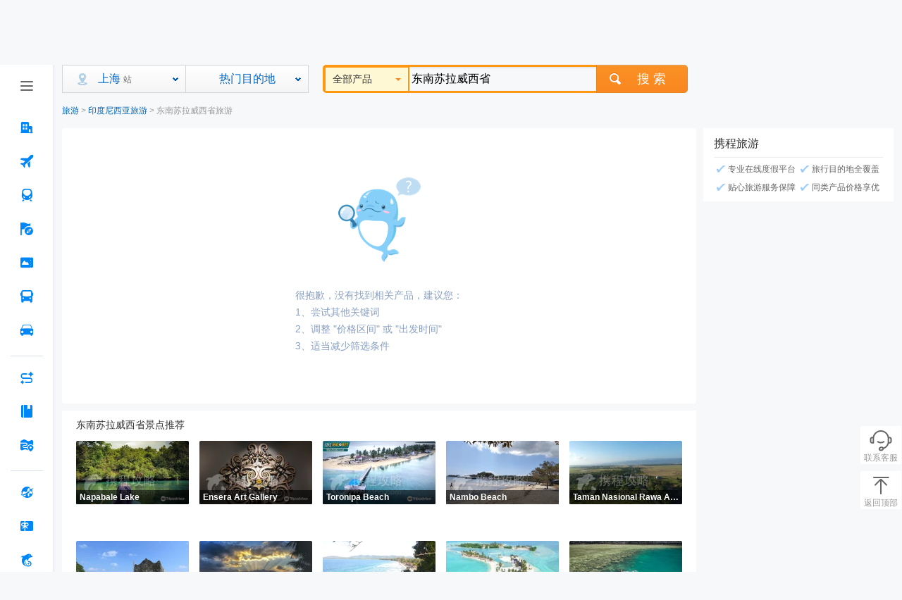

--- FILE ---
content_type: text/html;charset=utf-8
request_url: https://vacations.ctrip.com/list/whole/d-sulawesitenggara-1445731.html?startcity=2
body_size: 33298
content:
 <!DOCTYPE html><html lang="zh-CN"><head><meta http-equiv="Content-Type" content="text/html; charset=utf-8"/><meta http-equiv="X-UA-Compatible" content="IE=edge"/><meta name="viewport" content="width=device-width, initial-scale=1.0, maximum-scale=1.0, minimum-scale=1.0, user-scalable=no, minimal-ui"/><meta name="apple-mobile-web-app-capable" content="yes"/><meta name="apple-mobile-web-app-status-bar-style" content="black-translucent"/><title>东南苏拉威西省旅游,东南苏拉威西省旅游景点,一月东南苏拉威西省旅游线路报价【携程旅游】</title><meta name="description" content="一月东南苏拉威西省旅游景点推荐,携程旅游网提供0条东南苏拉威西省旅游线路报价,东南苏拉威西省旅游攻略,东南苏拉威西省旅游景点以及东南苏拉威西省自由行,跟团游,半自助游,团队游等多种出游形式,想要东南苏拉威西省旅游找携程。"/><meta name="keywords" content="东南苏拉威西省旅游,东南苏拉威西省旅游景点,东南苏拉威西省旅游攻略,东南苏拉威西省旅游线路报价,一月东南苏拉威西省旅游"/><link rel="dns-prefetch" href="//webresource.c-ctrip.com"/><link rel="dns-prefetch" href="//pic.c-ctrip.com"/><link rel="dns-prefetch" href="//dimg04.c-ctrip.com"/><link rel="dns-prefetch" href="//bd-s.tripcdn.cn"/><link rel="dns-prefetch" href="//ws-s.tripcdn.cn"/><link rel="dns-prefetch" href="//static.tripcdn.com"/><link rel="preconnect" href="//webresource.c-ctrip.com"/><link rel="preconnect" href="//pic.c-ctrip.com"/><link rel="preconnect" href="//dimg04.c-ctrip.com"/><link rel="preconnect" href="//bd-s.tripcdn.cn"/><link rel="preconnect" href="//ws-s.tripcdn.cn"/><link rel="preconnect" href="//static.tripcdn.com"/><link rel="shortcut icon" href="//www.ctrip.com/favicon.ico"/><meta name="robots" content="all"/><meta name="applicable-device" content="pc"/><meta http-equiv="Cache-Control" content="no-transform"/><link rel="canonical" href="https://vacations.ctrip.com/list/whole/d-sulawesitenggara-1445731.html"/><noscript id="defer-styles-32975"><link href="https://aw-s.tripcdn.com/modules/vacation/tour-list-pc/css/online/searchresult2019_skeleton-053177cbfc.css" rel="stylesheet" type="text/css"/><link href="https://aw-s.tripcdn.com/modules/vacation/tour-list-pc/css/online/searchresult2019-fa380cf53d.css" rel="stylesheet" type="text/css"/></noscript><script>
        ;(function() {
            var loadDeferStyles = function() {
                var deferStylesEl = document.getElementById('defer-styles-32975')
                var replacement = document.createElement('div')
                replacement.innerHTML = deferStylesEl.textContent
                var body = document.body || document.getElementsByTagName('body')[0]
                var head = document.getElementsByTagName('head')[0]
                if (body) {
                    body.appendChild(replacement)
                } else if (head) {
                    if (replacement && replacement.childNodes && replacement.childNodes.length) {
                        for (var i=0,l=replacement.childNodes.length;i<l;i++) {
                            head.appendChild(replacement.childNodes[i].cloneNode())
                        }
                    }
                }
                deferStylesEl.parentElement.removeChild(deferStylesEl)
            }
            var raf =
                window.requestAnimationFrame ||
                window.mozRequestAnimationFrame ||
                window.webkitRequestAnimationFrame ||
                window.msRequestAnimationFrame
            if (raf) {
                window.setTimeout(function() {
                    raf(loadDeferStyles)
                }, 0)
            } else {
                window.addEventListener('load', loadDeferStyles)
            }
        })()
    </script><script>
  (function () {
    var getQuery = function () {
      var query = {}
      var search = window.location.search
      if (search.length <= 1) return query
      var pairList = search.slice(1).split('&')

      for (var i = 0; i < pairList.length; i++) {
        var list = pairList[i].split('=')
        var key = list[0] ? decodeURIComponent(list[0]) : ''
        var value = list[1] ? decodeURIComponent(list[1]) : ''
        query[key] = value
      }

      return query
    }
    var clog = function (error) {
      var url = '/list/clog/warn'
      var message = JSON.stringify({
        error: error && (error.stack || error.message),
        href: window.location.href,
        env: 'client',
        userAgent: window.navigator.userAgent,
        errorFrom: 'window.onerror'
      }, null, 2)
      var data = {
        type: 'warn',
        title: 'Error Caught',
        message: message,
        info: getQuery()
      }

      var xhr = new XMLHttpRequest()

      xhr.open('POST', url, true)
      xhr.setRequestHeader('Content-Type', 'application/json')
      xhr.send(JSON.stringify(data))
    }

    window.addEventListener('error', function (event) {
      if (event.error) {
        clog(event.error)
      } else {
        clog({
          message: event.message
        })
      }
    }, false)
  }())
</script><script id="webcore_internal" type="application/json" crossorigin="anonymous">{"rootMessageId":"100020727-0a39bea3-491384-14441"}</script></head><body><div id="hp_header"><div id="leftSideNavLayer" class="relativeLeftSideNavLayer" style="position: fixed; top:0; left: 0;bottom: 0;z-index: 998"><div role="navigation" class="lsn_left_nav_container_CT1cL"><div class="lsn_small_left_nav_container_KMgI- lsn_mini_left_nav_container_TASuN"><div class="lsn_top_button_wrap_t3-TA lsn_icon_center_uNT-6"><div class="lsn_button_icon_dvatN"><div class="pc_home-tabbtnIcon lsn_ico_9C9TD"></div></div></div><div style="flex: 1;"><div style="position: relative; overflow: hidden; width: 100%; height: 100%;"><div style="position: absolute; top: 0px; left: 0px; right: 0px; bottom: 0px; overflow: hidden; -webkit-overflow-scrolling: touch; margin-right: 0px; margin-bottom: 0px;"><div class="lsn_nav_content_wrap_ci7QT"><div class="lsn_first_nav_wrap_LZamG"><button aria-label="酒店 按回车键打开菜单" class="lsn_top_nav_qdgwe lsn_top_nav_show_none_content_pfZ8n"><span class="pc_home-jiudian lsn_top_nav_icon_ijnym"></span><span class="lsn_top_nav_font_4h1KU lsn_top_nav_font_line_0iVuu">酒店</span></button><div class="lsn_son_nav_wrap_TJFu2 lsn_son_show_9gw-I lsn_son_hidden_vhA4D"></div></div><div class="lsn_first_nav_wrap_LZamG"><button aria-label="机票 按回车键打开菜单" class="lsn_top_nav_qdgwe lsn_top_nav_show_none_content_pfZ8n"><span class="pc_home-jipiao lsn_top_nav_icon_ijnym"></span><span class="lsn_top_nav_font_4h1KU lsn_top_nav_font_line_0iVuu">机票</span></button><div class="lsn_son_nav_wrap_TJFu2 lsn_son_show_9gw-I lsn_son_hidden_vhA4D"><a href="//flights.ctrip.com/online/channel/domestic" target="" class="lsn_son_nav_LbhRN"><span class="lsn_font_data_rSNIK">国内/国际/中国港澳台</span></a><a href="//flights.ctrip.com/fuzzysearch/search" target="" class="lsn_son_nav_LbhRN"><span class="lsn_font_data_rSNIK">特价机票</span></a><a href="//flights.ctrip.com/actualtime/search?newpchpheader=1" rel="nofollow" target="" class="lsn_son_nav_LbhRN"><span class="lsn_font_data_rSNIK">航班动态</span></a><a href="//m.ctrip.com/webapp/flight/postservice/iframes/index.html?type=bookseat&amp;newpchpheader=1" rel="nofollow" target="" class="lsn_son_nav_LbhRN"><span class="lsn_font_data_rSNIK">值机选座</span></a><a href="//my.ctrip.com/myinfo/flight" rel="nofollow" target="" class="lsn_son_nav_LbhRN"><span class="lsn_font_data_rSNIK">退票改签</span></a><a href="//flights.ctrip.com/webapp/nfesdelivery/delivery/tab.html?oid=0" rel="nofollow" target="" class="lsn_son_nav_LbhRN"><span class="lsn_font_data_rSNIK">报销凭证</span></a><a href="//flights.ctrip.com/booking/airport-guides.html" target="" class="lsn_son_nav_LbhRN"><span class="lsn_font_data_rSNIK">机场攻略</span></a><a href=" //flights.ctrip.com/flight/charter/book" target="" class="lsn_son_nav_LbhRN"><span class="lsn_font_data_rSNIK">定制包机</span></a></div></div><div class="lsn_first_nav_wrap_LZamG"><button aria-label="火车票 按回车键打开菜单" class="lsn_top_nav_qdgwe lsn_top_nav_show_none_content_pfZ8n"><span class="pc_home-huochepiao lsn_top_nav_icon_ijnym"></span><span class="lsn_top_nav_font_4h1KU lsn_top_nav_font_line_0iVuu">火车票</span></button><div class="lsn_son_nav_wrap_TJFu2 lsn_son_show_9gw-I lsn_son_hidden_vhA4D"><a href="//trains.ctrip.com" target="" class="lsn_son_nav_LbhRN"><span class="lsn_font_data_rSNIK">国内火车票</span></a><a href="//trains.ctrip.com/overseasTrains" target="" class="lsn_son_nav_LbhRN"><span class="lsn_font_data_rSNIK">国际/中国港澳台</span></a></div></div><div class="lsn_first_nav_wrap_LZamG"><button aria-label="旅游 按回车键打开菜单" class="lsn_top_nav_qdgwe lsn_top_nav_show_none_content_pfZ8n"><span class="pc_home-lvyou lsn_top_nav_icon_ijnym"></span><span class="lsn_top_nav_font_4h1KU lsn_top_nav_font_line_0iVuu">旅游</span></button><div class="lsn_son_nav_wrap_TJFu2 lsn_son_show_9gw-I lsn_son_hidden_vhA4D"><a href="//vacations.ctrip.com" target="" class="lsn_son_nav_LbhRN"><span class="lsn_font_data_rSNIK">旅游首页</span></a><a href="//vacations.ctrip.com/grouptravel" target="" class="lsn_son_nav_LbhRN"><span class="lsn_font_data_rSNIK">跟团游</span></a><a href="//vacations.ctrip.com/privategroup" target="" class="lsn_son_nav_LbhRN"><span class="lsn_font_data_rSNIK">私家团</span></a><a href="//vacations.ctrip.com/freetravel" target="" class="lsn_son_nav_LbhRN"><span class="lsn_font_data_rSNIK">自由行</span></a><a href="//cruise.ctrip.com/newpackage" target="" class="lsn_son_nav_LbhRN"><span class="lsn_font_data_rSNIK">邮轮</span></a><a href="//huodong.ctrip.com/things-to-do/web-home?newheader=1" rel="nofollow" target="" class="lsn_son_nav_LbhRN"><span class="lsn_font_data_rSNIK">一日游</span></a><a href="//vacations.ctrip.com/customtravel/index" target="" class="lsn_son_nav_LbhRN"><span class="lsn_font_data_rSNIK">定制旅游</span></a><a href="//vacations.ctrip.com/tangram/NTAwNzk=?ctm_ref=vactang_page_50079&amp;apppgid=10650019968" target="" class="lsn_son_nav_LbhRN"><span class="lsn_font_data_rSNIK">周边游</span></a><a href="//vacations.ctrip.com/tangram/hhtravel?ctm_ref=vactang_page_5872#ctm_ref=hh_ct_thp_nav" target="" class="lsn_son_nav_LbhRN"><span class="lsn_font_data_rSNIK">高端游</span></a><a href="//vacations.ctrip.com/themetravel" target="" class="lsn_son_nav_LbhRN"><span class="lsn_font_data_rSNIK">主题游</span></a><a href="//vacations.ctrip.com/youxue" target="" class="lsn_son_nav_LbhRN"><span class="lsn_font_data_rSNIK">游学</span></a><a href="//vacations.ctrip.com/visa" target="" class="lsn_son_nav_LbhRN"><span class="lsn_font_data_rSNIK">签证</span></a><a href="//vacations.ctripins.com/ins?isctripins=true" target="" class="lsn_son_nav_LbhRN"><span class="lsn_font_data_rSNIK">保险</span></a><a href="//mice.ctrip.com" target="" class="lsn_son_nav_LbhRN"><span class="lsn_font_data_rSNIK">企业会奖</span></a><a href="//dst.ctrip.com" target="" class="lsn_son_nav_LbhRN"><span class="lsn_font_data_rSNIK">目的地</span></a></div></div><div class="lsn_first_nav_wrap_LZamG"><button aria-label="门票·活动 按回车键打开菜单" class="lsn_top_nav_qdgwe lsn_top_nav_show_none_content_pfZ8n"><span class="pc_home-menpiaohuodong lsn_top_nav_icon_ijnym"></span><span class="lsn_top_nav_font_4h1KU lsn_top_nav_font_line_0iVuu">门票·活动</span></button><div class="lsn_son_nav_wrap_TJFu2 lsn_son_show_9gw-I lsn_son_hidden_vhA4D"></div></div><div class="lsn_first_nav_wrap_LZamG"><button aria-label="汽车·船票 按回车键打开菜单" class="lsn_top_nav_qdgwe lsn_top_nav_show_none_content_pfZ8n"><span class="pc_home-qichechuanpiao lsn_top_nav_icon_ijnym"></span><span class="lsn_top_nav_font_4h1KU lsn_top_nav_font_line_0iVuu">汽车·船票</span></button><div class="lsn_son_nav_wrap_TJFu2 lsn_son_show_9gw-I lsn_son_hidden_vhA4D"><a href="//bus.ctrip.com" target="" class="lsn_son_nav_LbhRN"><span class="lsn_font_data_rSNIK">汽车票</span></a><a href="//ship.ctrip.com/ship" target="" class="lsn_son_nav_LbhRN"><span class="lsn_font_data_rSNIK">船票</span></a></div></div><div class="lsn_first_nav_wrap_LZamG"><button aria-label="用车 按回车键打开菜单" class="lsn_top_nav_qdgwe lsn_top_nav_show_none_content_pfZ8n"><span class="pc_home-yongche lsn_top_nav_icon_ijnym"></span><span class="lsn_top_nav_font_4h1KU lsn_top_nav_font_line_0iVuu">用车</span></button><div class="lsn_son_nav_wrap_TJFu2 lsn_son_show_9gw-I lsn_son_hidden_vhA4D"><a href="//car.ctrip.com/zuche/landing?isList=0#ctm_ref=chp_var_txt" rel="nofollow" target="" class="lsn_son_nav_LbhRN"><span class="lsn_font_data_rSNIK">国内租车</span></a><a href="//car.ctrip.com/zuche/osdlanding#ctm_ref=chp_var_txt" rel="nofollow" target="" class="lsn_son_nav_LbhRN"><span class="lsn_font_data_rSNIK">境外租车</span></a><a href="//car.ctrip.com/airport-transfers/landing" rel="nofollow" target="" class="lsn_son_nav_LbhRN"><span class="lsn_font_data_rSNIK">接送机站</span></a><a href="//car.ctrip.com/chartered-online/index" rel="nofollow" target="" class="lsn_son_nav_LbhRN"><span class="lsn_font_data_rSNIK">按天包车</span></a></div></div><div class="lsn_left_nav_border_ItHt7"></div><div class="lsn_first_nav_wrap_LZamG"><button aria-label="AI行程助手 按回车键打开菜单" class="lsn_top_nav_qdgwe lsn_top_nav_show_none_content_pfZ8n"><span class="pc_home-RoutePlanning lsn_top_nav_icon_ijnym"></span><span class="lsn_top_nav_font_4h1KU lsn_top_nav_font_line_0iVuu">AI行程助手<span class="lsn_top_nav_font_new_icon_34tEn">NEW</span></span></button><div class="lsn_son_nav_wrap_TJFu2 lsn_son_show_9gw-I lsn_son_hidden_vhA4D"></div></div><div class="lsn_first_nav_wrap_LZamG"><button aria-label="攻略·景点 按回车键打开菜单" class="lsn_top_nav_qdgwe lsn_top_nav_show_none_content_pfZ8n"><span class="pc_home-gongluejingdian lsn_top_nav_icon_ijnym"></span><span class="lsn_top_nav_font_4h1KU lsn_top_nav_font_line_0iVuu">攻略·景点</span></button><div class="lsn_son_nav_wrap_TJFu2 lsn_son_show_9gw-I lsn_son_hidden_vhA4D"></div></div><div class="lsn_first_nav_wrap_LZamG"><button aria-label="旅游地图 按回车键打开菜单" class="lsn_top_nav_qdgwe lsn_top_nav_show_none_content_pfZ8n"><span class="pc_home-travelmap lsn_top_nav_icon_ijnym"></span><span class="lsn_top_nav_font_4h1KU lsn_top_nav_font_line_0iVuu">旅游地图</span></button><div class="lsn_son_nav_wrap_TJFu2 lsn_son_show_9gw-I lsn_son_hidden_vhA4D"></div></div><div class="lsn_left_nav_border_ItHt7"></div><div class="lsn_first_nav_wrap_LZamG"><button aria-label="全球购 按回车键打开菜单" class="lsn_top_nav_qdgwe lsn_top_nav_show_none_content_pfZ8n"><span class="pc_home-chujing lsn_top_nav_icon_ijnym"></span><span class="lsn_top_nav_font_4h1KU lsn_top_nav_font_line_0iVuu">全球购</span></button><div class="lsn_son_nav_wrap_TJFu2 lsn_son_show_9gw-I lsn_son_hidden_vhA4D"><a href="//g.ctrip.com/webapp/xtaro-gshop/online/home" target="" class="lsn_son_nav_LbhRN"><span class="lsn_font_data_rSNIK">名店购</span></a><a href="//forex.ctrip.com" target="" class="lsn_son_nav_LbhRN"><span class="lsn_font_data_rSNIK">外币兑换</span></a></div></div><div class="lsn_first_nav_wrap_LZamG"><button aria-label="礼品卡 按回车键打开菜单" class="lsn_top_nav_qdgwe lsn_top_nav_show_none_content_pfZ8n"><span class="pc_home-lipinka lsn_top_nav_icon_ijnym"></span><span class="lsn_top_nav_font_4h1KU lsn_top_nav_font_line_0iVuu">礼品卡</span></button><div class="lsn_son_nav_wrap_TJFu2 lsn_son_show_9gw-I lsn_son_hidden_vhA4D"><a href="//lipin.ctrip.com/lipinonline/" target="" class="lsn_son_nav_LbhRN"><span class="lsn_font_data_rSNIK">礼品卡首页</span></a><a href="//lipin.ctrip.com/lipinonline/static/intentional" target="" class="lsn_son_nav_LbhRN"><span class="lsn_font_data_rSNIK">企业采购</span></a><a href="//lipin.ctrip.com/lipinonline/static/wechat" rel="nofollow" target="" class="lsn_son_nav_LbhRN"><span class="lsn_font_data_rSNIK">心意送礼</span></a><a href="//lipin.ctrip.com/xcb" target="" class="lsn_son_nav_LbhRN"><span class="lsn_font_data_rSNIK">礼品卡福袋</span></a></div></div><div class="lsn_first_nav_wrap_LZamG"><button aria-label="携程金融 按回车键打开菜单" class="lsn_top_nav_qdgwe lsn_top_nav_show_none_content_pfZ8n"><span class="pc_home-xiechengjinrong lsn_top_nav_icon_ijnym"></span><span class="lsn_top_nav_font_4h1KU lsn_top_nav_font_line_0iVuu">携程金融</span></button><div class="lsn_son_nav_wrap_TJFu2 lsn_son_show_9gw-I lsn_son_hidden_vhA4D"></div></div><div class="lsn_left_nav_border_ItHt7"></div><div class="lsn_first_nav_wrap_LZamG"><button aria-label="企业商旅 按回车键打开菜单" class="lsn_top_nav_qdgwe lsn_top_nav_show_none_content_pfZ8n"><span class="pc_home-shanlv lsn_top_nav_icon_ijnym"></span><span class="lsn_top_nav_font_4h1KU lsn_top_nav_font_line_0iVuu">企业商旅</span></button><div class="lsn_son_nav_wrap_TJFu2 lsn_son_show_9gw-I lsn_son_hidden_vhA4D"></div></div><div class="lsn_first_nav_wrap_LZamG"><button aria-label="老友会 按回车键打开菜单" class="lsn_top_nav_qdgwe lsn_top_nav_show_none_content_pfZ8n"><span class="pc_home-laoyouhui lsn_top_nav_icon_ijnym"></span><span class="lsn_top_nav_font_4h1KU lsn_top_nav_font_line_0iVuu">老友会</span></button><div class="lsn_son_nav_wrap_TJFu2 lsn_son_show_9gw-I lsn_son_hidden_vhA4D"></div></div><div class="lsn_first_nav_wrap_LZamG"><button aria-label="关于携程 按回车键打开菜单" class="lsn_top_nav_qdgwe lsn_top_nav_show_none_content_pfZ8n"><span class="pc_home-about lsn_top_nav_icon_ijnym"></span><span class="lsn_top_nav_font_4h1KU lsn_top_nav_font_line_0iVuu">关于携程</span></button><div class="lsn_son_nav_wrap_TJFu2 lsn_son_show_9gw-I lsn_son_hidden_vhA4D"></div></div></div></div><div style="position: absolute; height: 6px; transition: opacity 100ms; opacity: 0; display: none; right: 2px; bottom: 2px; left: 2px; border-radius: 3px;"><div style="position: relative; display: block; height: 100%; cursor: pointer; border-radius: inherit; background-color: rgba(0,0,0,.2);"></div></div><div style="position: absolute; width: 6px; transition: opacity 100ms; opacity: 0; display: none; right: 2px; bottom: 2px; top: 2px; border-radius: 3px;"><div style="position: relative; display: block; width: 100%; cursor: pointer; border-radius: inherit; background-color: rgba(0,0,0,.2);"></div></div></div></div></div></div><script id="__MFE_leftSideNavLayer_DATA__" type="application/json">{"host":"bbz-ctrip-index-ssr-function.faas.ctripcorp.com","leftServiceInfo":{"navData":[{"name":"酒店","bottom":true,"enName":"hotel","icon":"pc_home-jiudian","href":"//www.ctrip.com","mapping":["ctrip.com","www.ctrip.com"],"ubtCode":"PC_sitemap_htl_click","children":[]},{"name":"机票","bottom":true,"enName":"pc_home-jipiao","icon":"pc_home-jipiao","href":"//flights.ctrip.com/online/channel/domestic","mapping":[],"ubtCode":"PC_sitemap_flt_click","children":[{"name":"国内/国际/中国港澳台","enName":"213306","href":"//flights.ctrip.com/online/channel/domestic","mapping":["flights.ctrip.com/online/channel/domestic?newpchpheader=1","flights.ctrip.com/online/channel/domestic"],"ubtCode":"PC_sitemap_flt_homepage_click"},{"name":"特价机票","enName":"213307","href":"//flights.ctrip.com/fuzzysearch/search","mapping":["flights.ctrip.com/fuzzysearch/search?newpchpheader=1","flights.ctrip.com/fuzzysearch/search"],"ubtCode":"PC_sitemap_flt_Specialoffer_click"},{"name":"航班动态","enName":"213308","href":"//flights.ctrip.com/actualtime/search?newpchpheader=1","rel":"nofollow","mapping":["flights.ctrip.com/actualtime/search?newpchpheader=1","flights.ctrip.com/actualtime/search"],"ubtCode":"PC_sitemap_flt_information_click"},{"name":"值机选座","enName":"213309","href":"//m.ctrip.com/webapp/flight/postservice/iframes/index.html?type=bookseat&newpchpheader=1","rel":"nofollow","mapping":["m.ctrip.com/webapp/flight/postservice/iframes/index.html?type=bookseat&newpchpheader=1","m.ctrip.com/webapp/flight/postservice/iframes/index.html?type=bookseat"],"ubtCode":"PC_sitemap_flt_checkin_click"},{"name":"退票改签","enName":"213310","href":"//my.ctrip.com/myinfo/flight","rel":"nofollow","mapping":["my.ctrip.com/myinfo/flight","my.ctrip.com/myinfo/flight?newpchpheader=1"],"ubtCode":"PC_sitemap_flt_change_click"},{"name":"报销凭证","enName":"252173","href":"//flights.ctrip.com/webapp/nfesdelivery/delivery/tab.html?oid=0","rel":"nofollow","mapping":["flights.ctrip.com/webapp/nfesdelivery/delivery/tab.html?oid=0&newpchpheader=1","flights.ctrip.com/webapp/nfesdelivery/delivery/tab.html?oid=0","flights.ctrip.com/webapp/nfesdelivery/delivery/tab.html"],"ubtCode":"PC_sitemap_flt_invoice_click"},{"name":"机场攻略","enName":"213311","href":"//flights.ctrip.com/booking/airport-guides.html","mapping":["flights.ctrip.com/booking/airport-guides.html?newpchpheader=1","flights.ctrip.com/booking/airport-guides.html"],"ubtCode":"PC_sitemap_flt_airportstrategy_click"},{"name":"定制包机","enName":"213312","href":" //flights.ctrip.com/flight/charter/book","mapping":["flights.ctrip.com/flight/charter/book?newpchpheader=1","flights.ctrip.com/flight/charter/book"],"ubtCode":"PC_sitemap_flt_charter_click"}]},{"name":"火车票","bottom":true,"enName":"train","icon":"pc_home-huochepiao","href":"//trains.ctrip.com","mapping":[],"ubtCode":"PC_sitemap_trn_click","children":[{"name":"国内火车票","enName":"213313","href":"//trains.ctrip.com","ubtCode":"PC_sitemap_trn_demestic_click","mapping":["trains.ctrip.com/?newpchpheader=1","trains.ctrip.com"]},{"name":"国际/中国港澳台","enName":"213315","href":"//trains.ctrip.com/overseasTrains","ubtCode":"PC_sitemap_trn_oversea_click","mapping":["trains.ctrip.com/overseasTrains"]}]},{"name":"旅游","bottom":true,"enName":"travel","icon":"pc_home-lvyou","ubtCode":"PC_sitemap_pkg_click","href":"//vacations.ctrip.com","children":[{"name":"旅游首页","enName":"213316","href":"//vacations.ctrip.com","mapping":["vacations.ctrip.com/?newheader=1","vacations.ctrip.com"],"ubtCode":"PC_sitemap_pkg_click"},{"name":"跟团游","enName":213319,"href":"//vacations.ctrip.com/grouptravel","ubtCode":"PC_sitemap_pkg_group_click","mapping":["vacations.ctrip.com/grouptravel","vacations.ctrip.com/grouptravel/?newheader=1"]},{"name":"私家团","enName":213321,"href":"//vacations.ctrip.com/privategroup","ubtCode":"PC_sitemap_pkg_private_click","mapping":["vacations.ctrip.com/privategroup?newheader=1","vacations.ctrip.com/privategroup"]},{"name":"自由行","enName":213320,"href":"//vacations.ctrip.com/freetravel","ubtCode":"PC_sitemap_pkg_free_click","mapping":["vacations.ctrip.com/freetravel?newpchpheader=1","vacations.ctrip.com/freetravel"]},{"name":"邮轮","enName":213322,"href":"//cruise.ctrip.com/newpackage","ubtCode":"PC_sitemap_pkg_cruiseship_click","mapping":["cruise.ctrip.com?newheader=1","cruise.ctrip.com/newpackage"]},{"name":"一日游","enName":213323,"href":"//huodong.ctrip.com/things-to-do/web-home?newheader=1","rel":"nofollow","ubtCode":"PC_sitemap_pkg_day_click"},{"name":"定制旅游","enName":213325,"href":"//vacations.ctrip.com/customtravel/index","ubtCode":"PC_sitemap_pkg_custommade_click","mapping":["vacations.ctrip.com/customtravel/index?isNewHeader=1","vacations.ctrip.com/customtravel/index"]},{"name":"周边游","enName":213317,"ubtCode":"PC_sitemap_pkg_weekend_click","href":"//vacations.ctrip.com/tangram/NTAwNzk=?ctm_ref=vactang_page_50079&apppgid=10650019968","mapping":["vacations.ctrip.com/tangram/NTAwNzk=?ctm_ref=vactang_page_50079&apppgid=10650019968","vacations.ctrip.com/tangram/NTAwNzk=?ctm_ref=vactang_page_50079&apppgid=10650019968&newheader=1"]},{"name":"高端游","enName":213329,"ubtCode":"PC_sitemap_pkg_highend_click","href":"//vacations.ctrip.com/tangram/hhtravel?ctm_ref=vactang_page_5872#ctm_ref=hh_ct_thp_nav","mapping":["vacations.ctrip.com/tangram/hhtravel?ctm_ref=vactang_page_5872"]},{"name":"主题游","enName":213324,"ubtCode":"PC_sitemap_pkg_subject_click","href":"//vacations.ctrip.com/themetravel","mapping":["vacations.ctrip.com/themetravel?newheader=1","vacations.ctrip.com/themetravel"]},{"name":"游学","enName":213326,"href":"//vacations.ctrip.com/youxue","ubtCode":"PC_sitemap_pkg_study_click","mapping":["vacations.ctrip.com/youxue","vacations.ctrip.com/youxue?newheader=1"]},{"name":"签证","enName":213327,"ubtCode":"PC_sitemap_pkg_visa_click","href":"//vacations.ctrip.com/visa","mapping":["vacations.ctrip.com/visa?newheader=1","vacations.ctrip.com/visa"]},{"name":"保险","enName":213330,"ubtCode":"PC_sitemap_pkg_insurance_click","href":"//vacations.ctripins.com/ins?isctripins=true","mapping":["vacations.ctripins.com/ins?isctripins=true"]},{"name":"企业会奖","enName":213328,"ubtCode":"PC_sitemap_pkg_bizmeet_click","href":"//mice.ctrip.com"},{"name":"目的地","enName":213331,"href":"//dst.ctrip.com","mapping":["dst.ctrip.com"],"ubtCode":"PC_sitemap_pkg_destination_click"}]},{"name":"门票·活动","bottom":true,"enName":"piao","ubtCode":"PC_sitemap_ticketact_click","icon":"pc_home-menpiaohuodong","href":"//huodong.ctrip.com/things-to-do/web-home?newheader=1","mapping":["huodong.ctrip.com/things-to-do/web-home?newheader=1","huodong.ctrip.com/things-to-do/web-home"],"children":[]},{"name":"汽车·船票","bottom":true,"enName":"bus","icon":"pc_home-qichechuanpiao","ubtCode":"PC_sitemap_carship_click","href":"//bus.ctrip.com","children":[{"name":"汽车票","enName":213334,"href":"//bus.ctrip.com","ubtCode":"PC_sitemap_carship_car_click","mapping":["bus.ctrip.com/?newpchpheader=1","bus.ctrip.com"]},{"name":"船票","enName":213336,"ubtCode":"PC_sitemap_carship_ship_click","href":"//ship.ctrip.com/ship","mapping":["ship.ctrip.com/ship?newpchpheader=1","ship.ctrip.com/ship"]}]},{"name":"用车","bottom":true,"enName":"car","icon":"pc_home-yongche","ubtCode":"PC_sitemap_car_click","href":"//car.ctrip.com/zuche/landing?isList=0#ctm_ref=chp_var_txt","mapping":[],"children":[{"name":"国内租车","enName":213339,"ubtCode":"PC_sitemap_car_rental_demestic_click","href":"//car.ctrip.com/zuche/landing?isList=0#ctm_ref=chp_var_txt","rel":"nofollow","mapping":["car.ctrip.com/zuche/landing?isList=0"]},{"name":"境外租车","enName":213340,"ubtCode":"PC_sitemap_car_rental_oversea_click","href":"//car.ctrip.com/zuche/osdlanding#ctm_ref=chp_var_txt","rel":"nofollow","mapping":["car.ctrip.com/zuche/osdlanding"]},{"name":"接送机站","enName":213341,"ubtCode":"PC_sitemap_car_transfer_click","href":"//car.ctrip.com/airport-transfers/landing","rel":"nofollow","mapping":["car.ctrip.com/airport-transfers/landing?newpchpheader=1","car.ctrip.com/airport-transfers/landing"]},{"name":"按天包车","enName":213342,"ubtCode":"PC_sitemap_car_charter_click","href":"//car.ctrip.com/chartered-online/index","rel":"nofollow","mapping":["car.ctrip.com/chartered-online/index?newpchpheader=1","car.ctrip.com/chartered-online/index"]}]},{"borderData":true},{"name":"AI行程助手","bottom":true,"enName":"pc_home-RoutePlanning","icon":"pc_home-RoutePlanning","ubtCode":"PC_sitemap_route_click","target":true,"newIcon":"NEW","href":"https://www.ctrip.com/webapp/tripmap/tripplanner?source=c_online_homepage","mapping":["https://www.ctrip.com/webapp/tripmap/tripplanner?source=c_online_homepage"],"children":[]},{"name":"攻略·景点","bottom":true,"enName":"pc_home-gongluejingdian","icon":"pc_home-gongluejingdian","ubtCode":"PC_sitemap_strategy_click","href":"//you.ctrip.com","mapping":["you.ctrip.com"],"children":[]},{"name":"旅游地图","bottom":true,"enName":"pc_home-map","ubtCode":"PC_sitemap_travelmap_click","icon":"pc_home-travelmap","href":"//www.ctrip.com/webapp/tripmap/travel?entranceId=Ctriponlinehomeside","mapping":["www.ctrip.com/webapp/tripmap/travel?entranceId=Ctriponlinehomeside"],"children":[]}],"bottomData":[{"name":"全球购","bottom":true,"enName":"quanqiugouwu","ubtCode":"PC_sitemap_global_click","icon":"pc_home-chujing","href":"//g.ctrip.com/webapp/xtaro-gshop/online/home","children":[{"name":"名店购","enName":"213344","ubtCode":"PC_sitemap_global_shop_click","href":"//g.ctrip.com/webapp/xtaro-gshop/online/home","mapping":["g.ctrip.com/","g.ctrip.com/webapp/xtaro-gshop/online/home"]},{"name":"外币兑换","enName":213346,"ubtCode":"PC_sitemap_global_foreigncurrency_click","href":"//forex.ctrip.com","mapping":["forex.ctrip.com"]}]},{"name":"礼品卡","bottom":true,"enName":"lipinka","icon":"pc_home-lipinka","href":"//lipin.ctrip.com/lipinonline/","ubtCode":"PC_sitemap_giftcard_click","children":[{"name":"礼品卡首页","enName":213347,"ubtCode":"PC_sitemap_giftcard_click","href":"//lipin.ctrip.com/lipinonline/","mapping":["lipin.ctrip.com/lipinonline/?headerMode=new","lipin.ctrip.com/lipinonline/","lipin.ctrip.com"]},{"name":"企业采购","enName":213348,"ubtCode":"PC_sitemap_giftcard_purchase_click","href":"//lipin.ctrip.com/lipinonline/static/intentional","mapping":["lipin.ctrip.com/lipinonline/static/intentional","lipin.ctrip.com/lipinonline/static/intentional?headerMode=new"]},{"name":"心意送礼","enName":213349,"ubtCode":"PC_sitemap_giftcard_sendgift_click","href":"//lipin.ctrip.com/lipinonline/static/wechat","rel":"nofollow","mapping":["lipin.ctrip.com/lipinonline/static/wechat?headerMode=new","lipin.ctrip.com/lipinonline/static/wechat"]},{"name":"礼品卡福袋","enName":213350,"ubtCode":"PC_sitemap_giftcard_fortunebag_click","href":"//lipin.ctrip.com/xcb","mapping":["lipin.ctrip.com/xcb","lipin.ctrip.com/xcb?headerMode=new"]}]},{"name":"携程金融","bottom":true,"enName":"pc_home-asdasd","ubtCode":"PC_sitemap_finance_click","icon":"pc_home-xiechengjinrong","href":"https://jr.ctrip.com/?clientSource=CTRIP&version=2.0","mapping":["jr.ctrip.com/?clientSource=CTRIP&version=2.0"],"children":[]},{"borderData":true},{"name":"企业商旅","enName":"pcasfsafsafsad","bottom":true,"target":true,"icon":"pc_home-shanlv","ubtCode":"PC_sitemap_biz_click","href":"//ct.ctrip.com/official?ctm_ref=xcct","children":[]},{"name":"老友会","bottom":true,"enName":"pc_home-laoyouhui","ubtCode":"PC_sitemap_old_click","icon":"pc_home-laoyouhui","href":"https://pages.ctrip.com/market/eldermates/eldermates.html","mapping":["pages.ctrip.com/market/eldermates/eldermates.html"],"children":[]},{"name":"关于携程","bottom":true,"target":true,"enName":"pc_home-about","ubtCode":"PC_sitemap_about_click","icon":"pc_home-about","href":"https://m.ctrip.com/webapp/you/tsnap/mtk/aboutCtripW.html?isHideNavBar=yes&pop=close&autoawaken=close","children":[]}]},"_propsData":{"miniFlag":true}}</script><style>
        #hp_container{
            padding-left: 76px;
        }
    </style></div></div><div id="hp_container"><div id="hp_top_layer"><div id="topLayer" class="relativeTopLayer"><style>
                body,html{
                    margin: 0;
                    padding: 0;
                }
                #hp_top_layer {
                    padding: 0 18px;
                }
                #hp_container{
                    box-sizing: border-box;
                }
                .CTRIP_ASSIST  #hp_container {
                }
                #content{
                    margin: 0 auto;
                }
                #footerLayer {
                    margin-top: 40px;
                    background: #f8fafd;
                }
            .lsn_menu_wrap_zLutF .lsn_menu_son_nav_HoNwa{display:block;text-decoration:none;padding:10px 20px;cursor:pointer}.lsn_menu_wrap_zLutF .lsn_menu_son_nav_HoNwa:hover .lsn_font_data_rSNIK{color:#0086f6;font-weight:500;cursor:pointer}.lsn_menu_wrap_zLutF .lsn_menu_son_nav_HoNwa .lsn_font_data_rSNIK{font-family:Pingfang SC,Helvetica,Helvetica Neue,Microsoft YaHei,Arial,Heiti SC,sans-serif;font-size:14px;letter-spacing:0px;line-height:18px;font-weight:normal;white-space:nowrap}.lsn_menu_wrap_zLutF .lsn_menu_son_nav_HoNwa:last-child{padding-bottom:20px}.lsn_menu_wrap_zLutF .lsn_menu_son_nav_HoNwa:first-child{padding-top:20px}.lsn_left_nav_container_fixed_GPuER{padding-right:76px}.lsn_left_nav_container_CT1cL{color:#555;font-size:14px;font-family:Pingfang SC,Helvetica,Helvetica Neue,Microsoft YaHei,Arial,Heiti SC,sans-serif;height:100%;background:#fff;border-right:1px solid #dadfe6}.lsn_left_nav_container_CT1cL .lsn_small_left_nav_container_KMgI-{display:-ms-flexbox;display:flex;-ms-flex-direction:column;flex-direction:column;height:100%;width:164px}.lsn_left_nav_container_CT1cL .lsn_small_left_nav_container_fixed_lNeP4{background:#fff;border-right:1px solid #dadfe6;position:absolute;left:0;top:0;z-index:2}.lsn_left_nav_container_CT1cL .lsn_mini_left_nav_container_TASuN{width:76px}.lsn_left_nav_container_CT1cL .lsn_mini_left_nav_container_TASuN .lsn_button_icon_dvatN{margin:0 auto}.lsn_left_nav_container_CT1cL .lsn_mini_left_nav_container_TASuN .lsn_son_nav_wrap_TJFu2{transition:max-height 0s ease !important}.lsn_left_nav_container_CT1cL .lsn_top_button_wrap_boxshadown_EvVc7{position:relative}.lsn_left_nav_container_CT1cL .lsn_top_button_wrap_boxshadown_EvVc7:after{content:"";display:block;height:8px;width:100%;position:absolute;left:0;bottom:-8px;background:url("//webresource.c-ctrip.com/ares2/nfes/pc-home/*/default/image/blackbg.png") no-repeat;background-size:cover}.lsn_left_nav_container_CT1cL .lsn_top_button_wrap_t3-TA{height:60px;box-sizing:border-box;display:-ms-flexbox;display:flex;-ms-flex-align:center;align-items:center;padding-left:14px;background:#fff}.lsn_left_nav_container_CT1cL .lsn_top_button_wrap_t3-TA .lsn_button_icon_dvatN{cursor:pointer;padding:12px}.lsn_left_nav_container_CT1cL .lsn_top_button_wrap_t3-TA .lsn_button_icon_dvatN .lsn_ico_9C9TD{width:24px;font-size:24px}.lsn_left_nav_container_CT1cL .lsn_icon_center_uNT-6{padding-left:0}.lsn_nav_content_wrap_ci7QT{-ms-flex:1;flex:1;padding:8px 15px;box-sizing:border-box}.lsn_nav_content_wrap_ci7QT .lsn_left_nav_border_ItHt7{display:-ms-flexbox;display:flex;-ms-flex-direction:column;flex-direction:column;-ms-flex-pack:center;justify-content:center;padding:9px 0}.lsn_nav_content_wrap_ci7QT .lsn_left_nav_border_ItHt7:after{content:"";display:block;width:100%;border-top:1px solid #dadfe6}.lsn_nav_content_wrap_ci7QT .lsn_first_nav_wrap_LZamG{display:-ms-flexbox;display:flex;-ms-flex-direction:column;flex-direction:column;margin-bottom:6px;min-height:38px;-ms-flex-pack:center;justify-content:center;box-sizing:border-box}.lsn_nav_content_wrap_ci7QT .lsn_first_nav_wrap_LZamG .lsn_top_nav_qdgwe{cursor:pointer;display:-ms-flexbox;display:flex;-ms-flex-align:center;align-items:center;white-space:nowrap;padding:10px 13px;border-radius:20px;text-decoration:none;border:0;background:rgba(0,0,0,0);padding-right:0}.lsn_nav_content_wrap_ci7QT .lsn_first_nav_wrap_LZamG .lsn_top_nav_qdgwe:hover{background:#f2f8fe}.lsn_nav_content_wrap_ci7QT .lsn_first_nav_wrap_LZamG .lsn_top_nav_qdgwe .lsn_top_nav_icon_ijnym{width:20px;height:22px;border-radius:20px;text-align:center;font-size:20px;display:-ms-flexbox;display:flex;-ms-flex-align:center;align-items:center;-ms-flex-pack:center;justify-content:center;color:#0086f6;margin-right:7px}.lsn_nav_content_wrap_ci7QT .lsn_first_nav_wrap_LZamG .lsn_top_nav_qdgwe .lsn_top_nav_font_tag_t5SfS{min-width:32px;max-width:72px;height:20px}.lsn_nav_content_wrap_ci7QT .lsn_first_nav_wrap_LZamG .lsn_top_nav_qdgwe .lsn_top_nav_font_4h1KU{font-family:PingFang SC;font-style:normal;font-size:16px;font-weight:500;line-height:22px;margin-right:4px;color:#333;position:relative}.lsn_nav_content_wrap_ci7QT .lsn_first_nav_wrap_LZamG .lsn_top_nav_qdgwe .lsn_top_nav_font_4h1KU .lsn_top_nav_font_new_icon_34tEn{background:linear-gradient(90deg, #FF9038 0%, #F54336 100%);border-top-left-radius:8px;border-top-right-radius:8px;border-bottom-left-radius:2px;border-bottom-right-radius:8px;width:38px;height:14px;display:-ms-flexbox;display:flex;-ms-flex-align:center;align-items:center;-ms-flex-pack:center;justify-content:center;color:#fff;font-size:12px;position:absolute;right:-24px;top:-14px}.lsn_nav_content_wrap_ci7QT .lsn_first_nav_wrap_LZamG .lsn_top_nav_qdgwe .lsn_top_nav_font_line_0iVuu{font-weight:normal}.lsn_nav_content_wrap_ci7QT .lsn_first_nav_wrap_LZamG .lsn_top_nav_show_none_content_pfZ8n{padding:10px 12px;display:-ms-flexbox;display:flex;-ms-flex-pack:center;justify-content:center}.lsn_nav_content_wrap_ci7QT .lsn_first_nav_wrap_LZamG .lsn_top_nav_show_none_content_pfZ8n .lsn_top_nav_icon_ijnym{margin:0}.lsn_nav_content_wrap_ci7QT .lsn_first_nav_wrap_LZamG .lsn_top_nav_show_none_content_pfZ8n .lsn_top_nav_font_4h1KU{display:none}.lsn_nav_content_wrap_ci7QT .lsn_first_nav_wrap_LZamG .lsn_son_nav_wrap_TJFu2{padding-left:32px;box-sizing:border-box;overflow-y:hidden;transition:max-height .3s ease;max-height:650px;visibility:visible;-webkit-transform:translateZ(0);transform:translateZ(0);padding-top:8px}.lsn_nav_content_wrap_ci7QT .lsn_first_nav_wrap_LZamG .lsn_son_nav_wrap_TJFu2 .lsn_son_nav_LbhRN{padding:6px 0;padding-left:10px;padding-bottom:4px;margin-bottom:2px;margin-right:2px;box-sizing:border-box;cursor:pointer;display:block;text-decoration:none}.lsn_nav_content_wrap_ci7QT .lsn_first_nav_wrap_LZamG .lsn_son_nav_wrap_TJFu2 .lsn_son_nav_LbhRN .lsn_font_data_rSNIK{font-style:normal;font-weight:normal;font-size:14px;line-height:16px;font-family:Pingfang SC,Helvetica,Helvetica Neue,Microsoft YaHei,Arial,Heiti SC,sans-serif;color:#666;text-decoration:none;position:relative}.lsn_nav_content_wrap_ci7QT .lsn_first_nav_wrap_LZamG .lsn_son_nav_wrap_TJFu2 .lsn_son_nav_LbhRN .lsn_font_data_rSNIK .lsn_top_nav_font_new_icon_34tEn{background:linear-gradient(90deg, #FF9038 0%, #F54336 100%);border-top-left-radius:8px;border-top-right-radius:8px;border-bottom-left-radius:2px;border-bottom-right-radius:8px;width:38px;height:14px;display:-ms-flexbox;display:flex;-ms-flex-align:center;align-items:center;-ms-flex-pack:center;justify-content:center;color:#fff;font-size:12px;position:absolute;right:-17px;top:-13px}.lsn_nav_content_wrap_ci7QT .lsn_first_nav_wrap_LZamG .lsn_son_nav_wrap_TJFu2 .lsn_son_nav_LbhRN .lsn_font_data_rSNIK:hover{color:#0086f6;transition:all .2s ease}.lsn_nav_content_wrap_ci7QT .lsn_first_nav_wrap_LZamG .lsn_son_nav_wrap_TJFu2 .lsn_son_nav_active_E-1fy .lsn_font_data_rSNIK{font-weight:500;color:#0086f6}.lsn_nav_content_wrap_ci7QT .lsn_first_nav_active_v6VGn .lsn_top_nav_qdgwe{background:linear-gradient(90deg, rgb(0, 167, 250) 0%, rgb(0, 118, 245) 100%)}.lsn_nav_content_wrap_ci7QT .lsn_first_nav_active_v6VGn .lsn_top_nav_qdgwe:hover{background:linear-gradient(90deg, rgb(0, 167, 250) 0%, rgb(0, 118, 245) 100%)}.lsn_nav_content_wrap_ci7QT .lsn_first_nav_active_v6VGn .lsn_top_nav_qdgwe .lsn_top_nav_font_4h1KU{color:#fff}.lsn_nav_content_wrap_ci7QT .lsn_first_nav_active_v6VGn .lsn_top_nav_qdgwe .lsn_top_nav_icon_ijnym{color:#fff}.lsn_nav_content_wrap_ci7QT .lsn_son_hidden_vhA4D{display:none}.lsn_nav_content_wrap_ci7QT .lsn_son_show_9gw-I{max-height:0px !important;visibility:hidden !important;overflow:hidden;padding-top:0px !important}.lsn_disableClick_WFBYw{pointer-events:none;cursor:default}
.popup-content{background:#fff}#popup-root{position:absolute;z-index:100000;top:0;left:0;color:#666;font-size:14px;font-family:Pingfang SC,Helvetica,Helvetica Neue,Microsoft YaHei,Arial,Heiti SC,sans-serif}#popup-root a{color:#666;text-decoration:none;font-style:normal;font-weight:normal;font-family:Pingfang SC,Helvetica,Helvetica Neue,Microsoft YaHei,Arial,Heiti SC,sans-serif}[role=tooltip].popup-content{box-shadow:0 2px 8px 0 rgba(0,0,0,.1);border-radius:10px}.popup-overlay{background:rgba(0,0,0,.5)}[data-popup=tooltip].popup-overlay{background:rgba(0,0,0,0)}.popup-arrow{color:#fff;stroke-width:1px;box-shadow:0 0 2px -2px rgba(0,0,0,.1);stroke:rgba(0,0,0,.1);stroke-dasharray:30px;stroke-dashoffset:-54px;left:0;right:0;top:0;bottom:0}
.tl_header_nav_container_T0v0W{min-width:1080px;background-color:#fff;margin-left:auto;margin-right:auto;font-family:Pingfang SC,Helvetica,Helvetica Neue,Microsoft YaHei,Arial,Heiti SC,sans-serif}.tl_header_nav_container_T0v0W.tl_normal_header_oOjiU{max-width:1180px}.tl_header_nav_container_T0v0W.tl_simple_header_BRlgn{max-width:1180px;margin:auto}.tl_header_nav_container_T0v0W .tl_header_nav_fOCFQ{height:72px;box-sizing:border-box}.tl_header_nav_container_T0v0W .tl_header_nav_fOCFQ .tl_header_nav_small_wrap_gCHc7{height:100%;display:flex;align-items:center;justify-content:space-between;position:relative}.tl_header_nav_container_T0v0W .tl_header_nav_fOCFQ .tl_header_nav_small_wrap_gCHc7 .tl_logo_search_layout_jqiD8{display:flex;flex-direction:row;justify-content:flex-start;align-items:center;flex:1}.tl_header_nav_container_T0v0W .tl_header_nav_fOCFQ .tl_header_nav_small_wrap_gCHc7 .tl_logo_search_layout_jqiD8 .tl_first_wrap_O-7cj{display:flex;align-items:center;height:40px;width:200px;z-index:10}.tl_header_nav_container_T0v0W .tl_header_nav_fOCFQ .tl_header_nav_small_wrap_gCHc7 .tl_logo_search_layout_jqiD8 .tl_first_wrap_O-7cj .tl_header_nav_small_logo_qV3BH{display:block;text-indent:-6999px;width:194px;height:32px}.tl_header_nav_container_T0v0W .tl_header_nav_fOCFQ .tl_header_nav_small_wrap_gCHc7 .tl_logo_search_layout_jqiD8 .tl_first_wrap_O-7cj .tl_header_logo_default_7J1Wu{background:url(https://webresource.c-ctrip.com/ares2/nfes/pc-home/1.0.65/default/image/logo.png) no-repeat;background-size:100% 100%}.tl_header_nav_container_T0v0W .tl_header_nav_fOCFQ .tl_header_nav_small_wrap_gCHc7 .tl_logo_search_layout_jqiD8 .tl_first_wrap_O-7cj .tl_header_logo_custom_HJwDU{background:url(https://webresource.c-ctrip.com/ares2/nfes/pc-home/1.2.14/default/image/ins_new.png) no-repeat;background-size:100% 100%}.tl_header_nav_container_T0v0W .tl_header_nav_fOCFQ .tl_header_nav_small_wrap_gCHc7 .tl_logo_search_layout_jqiD8 .tl_search_bar_wrap_-c5cq{display:flex;margin-left:24px;width:100%;max-width:320px;min-width:200px}.tl_header_nav_container_T0v0W .tl_header_nav_fOCFQ .tl_header_nav_small_wrap_gCHc7 .tl_btn_wrap_EyH-F{display:flex;align-items:center;margin-left:40px;right:0}.tl_header_nav_container_T0v0W .tl_header_nav_fOCFQ .tl_header_nav_small_wrap_gCHc7 .tl_btn_wrap_EyH-F a{text-decoration:none}.tl_header_nav_container_T0v0W .tl_header_nav_fOCFQ .tl_header_nav_small_wrap_gCHc7 .tl_btn_wrap_EyH-F button{border:none;outline:none;line-height:1;text-decoration:none}.tl_header_nav_container_T0v0W .tl_header_nav_fOCFQ .tl_header_nav_small_wrap_gCHc7 .tl_btn_wrap_EyH-F .tl_icon_btn_wrap_R8aGe{position:relative;display:flex;justify-content:flex-start;align-items:center;cursor:pointer;background-color:rgba(0,0,0,0);color:#333}.tl_header_nav_container_T0v0W .tl_header_nav_fOCFQ .tl_header_nav_small_wrap_gCHc7 .tl_btn_wrap_EyH-F .tl_icon_btn_wrap_R8aGe.tl_btn_home_-XbZg{margin-right:20px}.tl_header_nav_container_T0v0W .tl_header_nav_fOCFQ .tl_header_nav_small_wrap_gCHc7 .tl_btn_wrap_EyH-F .tl_icon_btn_wrap_R8aGe.tl_btn_accessibility_lXwrx{margin-left:20px;overflow:visible}.tl_header_nav_container_T0v0W .tl_header_nav_fOCFQ .tl_header_nav_small_wrap_gCHc7 .tl_btn_wrap_EyH-F .tl_icon_btn_wrap_R8aGe:hover,.tl_header_nav_container_T0v0W .tl_header_nav_fOCFQ .tl_header_nav_small_wrap_gCHc7 .tl_btn_wrap_EyH-F .tl_icon_btn_wrap_R8aGe:focus{color:#0086f6}.tl_header_nav_container_T0v0W .tl_header_nav_fOCFQ .tl_header_nav_small_wrap_gCHc7 .tl_btn_wrap_EyH-F .tl_icon_btn_wrap_R8aGe:hover .tl_icon_btn_Ml4AL,.tl_header_nav_container_T0v0W .tl_header_nav_fOCFQ .tl_header_nav_small_wrap_gCHc7 .tl_btn_wrap_EyH-F .tl_icon_btn_wrap_R8aGe:hover .tl_icon_content_qbOk8,.tl_header_nav_container_T0v0W .tl_header_nav_fOCFQ .tl_header_nav_small_wrap_gCHc7 .tl_btn_wrap_EyH-F .tl_icon_btn_wrap_R8aGe:focus .tl_icon_btn_Ml4AL,.tl_header_nav_container_T0v0W .tl_header_nav_fOCFQ .tl_header_nav_small_wrap_gCHc7 .tl_btn_wrap_EyH-F .tl_icon_btn_wrap_R8aGe:focus .tl_icon_content_qbOk8{color:#0086f6}.tl_header_nav_container_T0v0W .tl_header_nav_fOCFQ .tl_header_nav_small_wrap_gCHc7 .tl_btn_wrap_EyH-F .tl_icon_btn_wrap_R8aGe .tl_icon_btn_Ml4AL{font-size:20px;color:#5678a8;vertical-align:middle}.tl_header_nav_container_T0v0W .tl_header_nav_fOCFQ .tl_header_nav_small_wrap_gCHc7 .tl_btn_wrap_EyH-F .tl_icon_btn_wrap_R8aGe .tl_icon_content_qbOk8{padding-left:4px;font-size:14px;line-height:18px;display:flex}.tl_header_nav_container_T0v0W .tl_header_nav_fOCFQ .tl_header_nav_small_wrap_gCHc7 .tl_btn_wrap_EyH-F .tl_header_jinlao_tips_XDmmg{position:absolute;top:calc(100% + 6px);left:calc(50% - 27px);z-index:9999;background:#333;border-radius:16px 16px 16px 16px;box-shadow:0px 2px 8px 0px rgba(0,0,0,.1);padding:6px 9px;display:inline-block;color:#fff;font-size:12px;white-space:nowrap}.tl_header_nav_container_T0v0W .tl_header_nav_fOCFQ .tl_header_nav_small_wrap_gCHc7 .tl_btn_wrap_EyH-F .tl_header_tips_HkrYK{position:absolute;top:calc(100% + 6px);left:calc(50% - 33px);z-index:9999;background:#333;border-radius:16px 16px 16px 16px;box-shadow:0px 2px 8px 0px rgba(0,0,0,.1);padding:6px 9px;display:inline-block;color:#fff;font-size:12px;white-space:nowrap}.tl_header_nav_container_T0v0W .tl_header_nav_fOCFQ .tl_header_nav_small_wrap_gCHc7 .tl_btn_wrap_EyH-F .tl_derive_5ZA9O{height:20px;width:1px;background-color:#dadfe6;margin-left:20px}#hp_top_layer{background-color:#fff}
.tl_nfes_home_header_account_oS-UF{list-style:none;margin:0;position:relative;display:flex;flex-wrap:wrap;align-items:center;justify-content:space-between;color:#333;font-size:14px;line-height:1;box-sizing:border-box}.tl_nfes_home_header_account_oS-UF .tl_home_header_item_JJ5DU{margin-left:20px}.tl_nfes_home_header_account_oS-UF .tl_home_header_item_JJ5DU.tl_first_item_d1lsj{margin-left:0px}.tl_nfes_home_header_account_oS-UF button{border:none;background-color:rgba(0,0,0,0);outline:none;color:#333;line-height:1}.tl_nfes_home_header_account_oS-UF .tl_nfes_home_header_login_wrapper_siwkn{position:relative}.tl_nfes_home_header_account_oS-UF .tl_nfes_home_header_login_wrapper_siwkn .tl_nfes_home_header_login_IUsnp,.tl_nfes_home_header_account_oS-UF .tl_nfes_home_header_login_wrapper_siwkn .tl_nfes_home_header_login_not_frb4a{display:flex;align-items:center;justify-content:flex-start;flex-direction:row;background:#f2f8fe;border-radius:16px 16px 16px 16px;padding:4px 8px 4px 4px;cursor:pointer}.tl_nfes_home_header_account_oS-UF .tl_nfes_home_header_login_wrapper_siwkn .tl_nfes_home_header_login_IUsnp:hover,.tl_nfes_home_header_account_oS-UF .tl_nfes_home_header_login_wrapper_siwkn .tl_nfes_home_header_login_IUsnp.tl_select_Jruuh,.tl_nfes_home_header_account_oS-UF .tl_nfes_home_header_login_wrapper_siwkn .tl_nfes_home_header_login_IUsnp:focus,.tl_nfes_home_header_account_oS-UF .tl_nfes_home_header_login_wrapper_siwkn .tl_nfes_home_header_login_not_frb4a:hover,.tl_nfes_home_header_account_oS-UF .tl_nfes_home_header_login_wrapper_siwkn .tl_nfes_home_header_login_not_frb4a.tl_select_Jruuh,.tl_nfes_home_header_account_oS-UF .tl_nfes_home_header_login_wrapper_siwkn .tl_nfes_home_header_login_not_frb4a:focus{color:#0086f6}.tl_nfes_home_header_account_oS-UF .tl_nfes_home_header_login_wrapper_siwkn .tl_nfes_home_header_login_IUsnp:hover .tl_nfes_home_header_login_avatar_SG4WR,.tl_nfes_home_header_account_oS-UF .tl_nfes_home_header_login_wrapper_siwkn .tl_nfes_home_header_login_IUsnp:hover .tl_nfes_home_header_login_title_5neWJ,.tl_nfes_home_header_account_oS-UF .tl_nfes_home_header_login_wrapper_siwkn .tl_nfes_home_header_login_IUsnp.tl_select_Jruuh .tl_nfes_home_header_login_avatar_SG4WR,.tl_nfes_home_header_account_oS-UF .tl_nfes_home_header_login_wrapper_siwkn .tl_nfes_home_header_login_IUsnp.tl_select_Jruuh .tl_nfes_home_header_login_title_5neWJ,.tl_nfes_home_header_account_oS-UF .tl_nfes_home_header_login_wrapper_siwkn .tl_nfes_home_header_login_IUsnp:focus .tl_nfes_home_header_login_avatar_SG4WR,.tl_nfes_home_header_account_oS-UF .tl_nfes_home_header_login_wrapper_siwkn .tl_nfes_home_header_login_IUsnp:focus .tl_nfes_home_header_login_title_5neWJ,.tl_nfes_home_header_account_oS-UF .tl_nfes_home_header_login_wrapper_siwkn .tl_nfes_home_header_login_not_frb4a:hover .tl_nfes_home_header_login_avatar_SG4WR,.tl_nfes_home_header_account_oS-UF .tl_nfes_home_header_login_wrapper_siwkn .tl_nfes_home_header_login_not_frb4a:hover .tl_nfes_home_header_login_title_5neWJ,.tl_nfes_home_header_account_oS-UF .tl_nfes_home_header_login_wrapper_siwkn .tl_nfes_home_header_login_not_frb4a.tl_select_Jruuh .tl_nfes_home_header_login_avatar_SG4WR,.tl_nfes_home_header_account_oS-UF .tl_nfes_home_header_login_wrapper_siwkn .tl_nfes_home_header_login_not_frb4a.tl_select_Jruuh .tl_nfes_home_header_login_title_5neWJ,.tl_nfes_home_header_account_oS-UF .tl_nfes_home_header_login_wrapper_siwkn .tl_nfes_home_header_login_not_frb4a:focus .tl_nfes_home_header_login_avatar_SG4WR,.tl_nfes_home_header_account_oS-UF .tl_nfes_home_header_login_wrapper_siwkn .tl_nfes_home_header_login_not_frb4a:focus .tl_nfes_home_header_login_title_5neWJ{color:#0086f6}.tl_nfes_home_header_account_oS-UF .tl_nfes_home_header_login_wrapper_siwkn .tl_nfes_home_header_login_IUsnp .tl_nfes_home_header_login_avatar_SG4WR,.tl_nfes_home_header_account_oS-UF .tl_nfes_home_header_login_wrapper_siwkn .tl_nfes_home_header_login_not_frb4a .tl_nfes_home_header_login_avatar_SG4WR{border-radius:50%;width:24px;height:auto;font-size:24px;color:#5678a8}.tl_nfes_home_header_account_oS-UF .tl_nfes_home_header_login_wrapper_siwkn .tl_nfes_home_header_login_IUsnp .tl_nfes_home_header_login_title_5neWJ,.tl_nfes_home_header_account_oS-UF .tl_nfes_home_header_login_wrapper_siwkn .tl_nfes_home_header_login_not_frb4a .tl_nfes_home_header_login_title_5neWJ{margin-left:5px;margin-right:2px;display:flex}.tl_nfes_home_header_account_oS-UF .tl_nfes_home_header_login_wrapper_siwkn .tl_nfes_home_header_login_IUsnp .tl_nfes_home_header_login_title_5neWJ .tl_nfes_home_header_login_title_name_fDEXu,.tl_nfes_home_header_account_oS-UF .tl_nfes_home_header_login_wrapper_siwkn .tl_nfes_home_header_login_not_frb4a .tl_nfes_home_header_login_title_5neWJ .tl_nfes_home_header_login_title_name_fDEXu{white-space:nowrap;line-height:1.2}.tl_nfes_home_header_account_oS-UF .tl_nfes_home_header_login_wrapper_siwkn .tl_nfes_home_header_login_IUsnp .tl_nfes_home_header_login_title_5neWJ .tl_nfes_home_header_login_title_name_fDEXu.tl_vip_1Tkgx,.tl_nfes_home_header_account_oS-UF .tl_nfes_home_header_login_wrapper_siwkn .tl_nfes_home_header_login_not_frb4a .tl_nfes_home_header_login_title_5neWJ .tl_nfes_home_header_login_title_name_fDEXu.tl_vip_1Tkgx{max-width:56px;overflow:hidden;text-overflow:ellipsis}.tl_nfes_home_header_account_oS-UF .tl_nfes_home_header_login_wrapper_siwkn .tl_nfes_home_header_login_IUsnp .tl_nfes_home_header_login_title_5neWJ .tl_nfes_home_header_login_title_name_fDEXu.tl_non_vip_RJmOk,.tl_nfes_home_header_account_oS-UF .tl_nfes_home_header_login_wrapper_siwkn .tl_nfes_home_header_login_not_frb4a .tl_nfes_home_header_login_title_5neWJ .tl_nfes_home_header_login_title_name_fDEXu.tl_non_vip_RJmOk{width:70px}.tl_nfes_home_header_account_oS-UF .tl_nfes_home_header_login_wrapper_siwkn .tl_nfes_home_header_login_IUsnp .tl_nfes_home_header_login_title_5neWJ .tl_nfes_home_header_icon_LA97o,.tl_nfes_home_header_account_oS-UF .tl_nfes_home_header_login_wrapper_siwkn .tl_nfes_home_header_login_not_frb4a .tl_nfes_home_header_login_title_5neWJ .tl_nfes_home_header_icon_LA97o{font-size:14px;align-items:center;margin-left:2px;display:flex}.tl_nfes_home_header_account_oS-UF .tl_nfes_home_header_login_wrapper_siwkn .tl_nfes_home_header_login_IUsnp .tl_nfes_home_header_login_title_5neWJ .tl_nfes_home_header_icon_LA97o.tl_icon_dropdown_S6x2r,.tl_nfes_home_header_account_oS-UF .tl_nfes_home_header_login_wrapper_siwkn .tl_nfes_home_header_login_not_frb4a .tl_nfes_home_header_login_title_5neWJ .tl_nfes_home_header_icon_LA97o.tl_icon_dropdown_S6x2r{color:#333}.tl_nfes_home_header_account_oS-UF .tl_nfes_home_header_login_wrapper_siwkn .tl_nfes_home_header_login_IUsnp .tl_nfes_home_header_login_title_5neWJ .tl_nfes_home_header_icon_LA97o.tl_icon_hover_iGB9I,.tl_nfes_home_header_account_oS-UF .tl_nfes_home_header_login_wrapper_siwkn .tl_nfes_home_header_login_not_frb4a .tl_nfes_home_header_login_title_5neWJ .tl_nfes_home_header_icon_LA97o.tl_icon_hover_iGB9I{color:#0086f6}.tl_nfes_home_header_account_oS-UF .tl_nfes_home_header_login_wrapper_siwkn .tl_nfes_home_header_login_not_frb4a{height:32px;padding:4px 13px 4px 12px}.tl_nfes_home_header_account_oS-UF .tl_nfes_home_header_register_eTWYU{cursor:pointer}.tl_nfes_home_header_account_oS-UF .tl_nfes_home_header_register_eTWYU:hover,.tl_nfes_home_header_account_oS-UF .tl_nfes_home_header_register_eTWYU:focus{color:#0086f6}.tl_nfes_home_header_account_oS-UF .tl_account_switch_tip_wrapper_8fIzu{position:absolute;z-index:9999;top:calc(100% + 8px);left:calc(50% - 120px)}.tl_nfes_home_header_account_oS-UF .tl_account_switch_tip_wrapper_8fIzu .tl_account_switch_tip_card_O-67C{width:240px}.tl_nfes_home_header_account_oS-UF .tl_account_switch_tip_wrapper_8fIzu .tl_account_switch_tip_card_O-67C .tl_account_switch_tip_lKv59 .tl_account_icon_wrapper_warn_-XLPV{position:absolute;width:36px;left:0;top:0;bottom:0;box-sizing:border-box}.tl_nfes_home_header_account_oS-UF .tl_account_switch_tip_wrapper_8fIzu .tl_account_switch_tip_card_O-67C .tl_account_switch_tip_lKv59 .tl_account_icon_wrapper_warn_-XLPV .tl_header_icon_warn_pfk2e{position:absolute;right:6px;top:18px;font-size:16px;color:#f70}.tl_nfes_home_header_account_oS-UF .tl_account_switch_tip_wrapper_8fIzu .tl_account_switch_tip_card_O-67C .tl_account_switch_tip_lKv59 .tl_account_icon_wrapper_warn_-XLPV .tl_header_icon_warn_pfk2e.tl_bg_RBG27{width:12px;height:12px;border-radius:50%;background:#fff;z-index:0;right:9px;top:20px}.tl_nfes_home_header_account_oS-UF .tl_account_switch_tip_wrapper_8fIzu .tl_account_switch_tip_card_O-67C .tl_account_switch_tip_lKv59 .tl_account_icon_wrapper_close_E-Sph{position:absolute;width:36px;right:0;top:0;bottom:0;display:flex;justify-content:center;padding-top:12px}.tl_nfes_home_header_account_oS-UF .tl_account_switch_tip_wrapper_8fIzu .tl_account_switch_tip_card_O-67C .tl_account_switch_tip_lKv59 .tl_account_icon_wrapper_close_E-Sph .tl_header_icon_close_T2QJh{font-size:12px;color:#fff;cursor:pointer;height:12px}.tl_nfes_home_header_account_oS-UF .tl_account_switch_tip_wrapper_8fIzu .tl_account_switch_tip_card_O-67C .tl_account_switch_tip_lKv59 .tl_account_tip_title_fVxbc{width:168px;margin-left:36px;margin-right:36px;padding-top:16px;padding-bottom:16px;font-size:14px;color:#fff;line-height:20px}.tl_nfes_home_header_account_oS-UF .tl_header_account_center_wrapper_Anlqj{position:absolute;z-index:9999;top:calc(100% + 8px);left:calc(50% - 114px)}.tl_nfes_home_header_account_oS-UF .tl_header_account_center_wrapper_Anlqj .tl_header_account_center_CNxoP{display:flex;flex-direction:column;justify-content:flex-start;align-items:flex-start;padding:20px 8px 11px 8px;box-sizing:border-box}.tl_nfes_home_header_account_oS-UF .tl_header_account_center_wrapper_Anlqj .tl_header_account_center_CNxoP .tl_basic_info_vtLmY{margin-bottom:18px;margin-right:19px;display:flex;flex-direction:row;justify-content:flex-start}.tl_nfes_home_header_account_oS-UF .tl_header_account_center_wrapper_Anlqj .tl_header_account_center_CNxoP .tl_basic_info_vtLmY .tl_user_avatar_9rIw1{padding-right:8px;display:flex;align-items:center}.tl_nfes_home_header_account_oS-UF .tl_header_account_center_wrapper_Anlqj .tl_header_account_center_CNxoP .tl_basic_info_vtLmY .tl_name_info_-XJhR{display:flex;flex-direction:column;justify-content:space-around;align-items:flex-start}.tl_nfes_home_header_account_oS-UF .tl_header_account_center_wrapper_Anlqj .tl_header_account_center_CNxoP .tl_basic_info_vtLmY .tl_name_info_-XJhR .tl_user_name_wrapper_zfBSz{display:inline-flex;cursor:pointer;color:#333}.tl_nfes_home_header_account_oS-UF .tl_header_account_center_wrapper_Anlqj .tl_header_account_center_CNxoP .tl_basic_info_vtLmY .tl_name_info_-XJhR .tl_user_name_wrapper_zfBSz:hover,.tl_nfes_home_header_account_oS-UF .tl_header_account_center_wrapper_Anlqj .tl_header_account_center_CNxoP .tl_basic_info_vtLmY .tl_name_info_-XJhR .tl_user_name_wrapper_zfBSz:focus{color:#0086f6}.tl_nfes_home_header_account_oS-UF .tl_header_account_center_wrapper_Anlqj .tl_header_account_center_CNxoP .tl_basic_info_vtLmY .tl_name_info_-XJhR .tl_user_name_wrapper_zfBSz .tl_user_name_kFprV{max-width:129px;text-overflow:ellipsis;white-space:nowrap;overflow:hidden;font-size:16px;line-height:24px;font-weight:bold}.tl_nfes_home_header_account_oS-UF .tl_header_account_center_wrapper_Anlqj .tl_header_account_center_CNxoP .tl_basic_info_vtLmY .tl_name_info_-XJhR .tl_user_name_wrapper_zfBSz .tl_icon_link_DuvU-{margin:auto;align-self:center}.tl_nfes_home_header_account_oS-UF .tl_header_account_center_wrapper_Anlqj .tl_header_account_center_CNxoP .tl_basic_info_vtLmY .tl_name_info_-XJhR .tl_user_name_wrapper_novip_NTvnI{display:inline-flex;color:#333}.tl_nfes_home_header_account_oS-UF .tl_header_account_center_wrapper_Anlqj .tl_header_account_center_CNxoP .tl_basic_info_vtLmY .tl_name_info_-XJhR .tl_user_name_wrapper_novip_NTvnI .tl_user_name_kFprV{max-width:129px;text-overflow:ellipsis;white-space:nowrap;overflow:hidden;font-size:16px;line-height:24px;font-weight:bold}.tl_nfes_home_header_account_oS-UF .tl_header_account_center_wrapper_Anlqj .tl_header_account_center_CNxoP .tl_basic_info_vtLmY .tl_name_info_-XJhR .tl_vip_tag_faLjF{display:inline-flex;white-space:nowrap;margin-top:2px}.tl_nfes_home_header_account_oS-UF .tl_header_account_center_wrapper_Anlqj .tl_header_account_center_CNxoP .tl_basic_info_vtLmY .tl_name_info_-XJhR .tl_vip_tag_faLjF .tl_vip_level_Z03fL{display:inline-flex;align-items:center;border-radius:9px 9px 9px 9px;color:#333;font-size:12px}.tl_nfes_home_header_account_oS-UF .tl_header_account_center_wrapper_Anlqj .tl_header_account_center_CNxoP .tl_basic_info_vtLmY .tl_name_info_-XJhR .tl_vip_tag_faLjF .tl_vip_level_Z03fL span{margin:auto 8px auto 4px}.tl_nfes_home_header_account_oS-UF .tl_header_account_center_wrapper_Anlqj .tl_header_account_center_CNxoP .tl_basic_info_vtLmY .tl_name_info_-XJhR .tl_vip_tag_faLjF .tl_vip_level_Z03fL.tl_goldenVIP_-SFga{background:#ffe9c4}.tl_nfes_home_header_account_oS-UF .tl_header_account_center_wrapper_Anlqj .tl_header_account_center_CNxoP .tl_basic_info_vtLmY .tl_name_info_-XJhR .tl_vip_tag_faLjF .tl_vip_level_Z03fL.tl_platinumVIP_fVTaA{background:#d8f5ff}.tl_nfes_home_header_account_oS-UF .tl_header_account_center_wrapper_Anlqj .tl_header_account_center_CNxoP .tl_basic_info_vtLmY .tl_name_info_-XJhR .tl_vip_tag_faLjF .tl_vip_level_Z03fL.tl_blackDiamondVIP_ifRgb{background:#fff7eb}.tl_nfes_home_header_account_oS-UF .tl_header_account_center_wrapper_Anlqj .tl_header_account_center_CNxoP .tl_basic_info_vtLmY .tl_name_info_-XJhR .tl_vip_tag_faLjF .tl_vip_level_Z03fL.tl_goldenDiamondVIP_O0uEF{background:#dde4fa}.tl_nfes_home_header_account_oS-UF .tl_header_account_center_wrapper_Anlqj .tl_header_account_center_CNxoP .tl_basic_info_vtLmY .tl_name_info_-XJhR .tl_vip_tag_faLjF .tl_vip_level_Z03fL.tl_diamondVIP_p7979{background:#e7e6ff}.tl_nfes_home_header_account_oS-UF .tl_header_account_center_wrapper_Anlqj .tl_header_account_center_CNxoP .tl_basic_info_vtLmY .tl_name_info_-XJhR .tl_vip_tag_faLjF .tl_vip_level_Z03fL.tl_ordinaryMember_jyuYJ{background:#e9f6ff}.tl_nfes_home_header_account_oS-UF .tl_header_account_center_wrapper_Anlqj .tl_header_account_center_CNxoP .tl_basic_info_vtLmY .tl_name_info_-XJhR .tl_vip_tag_faLjF .tl_vip_level_Z03fL.tl_silverVIP_FgXfg{background:#e9f6ff}.tl_nfes_home_header_account_oS-UF .tl_header_account_center_wrapper_Anlqj .tl_header_account_center_CNxoP .tl_basic_info_vtLmY .tl_name_info_-XJhR .tl_vip_tag_faLjF .tl_super_vip_oJkGL{margin-left:4px;background:linear-gradient(90deg, rgb(249, 235, 228) 0%, rgb(255, 211, 187) 100%);border-radius:9px 9px 9px 9px;padding:3px 7px 3px 8px;color:#333;font-size:12px}.tl_nfes_home_header_account_oS-UF .tl_header_account_center_wrapper_Anlqj .tl_header_account_center_CNxoP .tl_vip_ads_-rMIg{width:100%;height:56px;margin-bottom:18px;background-size:cover;background-repeat:no-repeat;border-radius:8px 8px 8px 8px;display:flex;flex-direction:row;justify-content:flex-start}.tl_nfes_home_header_account_oS-UF .tl_header_account_center_wrapper_Anlqj .tl_header_account_center_CNxoP .tl_vip_ads_-rMIg .tl_left_vip_rights_mbn3N{color:#eee;font-size:12px;padding:34px 12px 10px 8px;white-space:nowrap}.tl_nfes_home_header_account_oS-UF .tl_header_account_center_wrapper_Anlqj .tl_header_account_center_CNxoP .tl_vip_ads_-rMIg .tl_right_open_tUoRv{align-self:center;flex:1;display:flex;justify-content:center;padding-right:12px;white-space:nowrap}.tl_nfes_home_header_account_oS-UF .tl_header_account_center_wrapper_Anlqj .tl_header_account_center_CNxoP .tl_vip_ads_-rMIg .tl_right_open_tUoRv .tl_open_button_T3msR{background:linear-gradient(90deg, rgb(249, 235, 228) 0%, rgb(242, 179, 144) 100%);border-radius:12px 12px 12px 12px;color:#000;font-size:12px;font-weight:500;cursor:pointer}.tl_nfes_home_header_account_oS-UF .tl_header_account_center_wrapper_Anlqj .tl_header_account_center_CNxoP .tl_vip_ads_-rMIg .tl_right_open_tUoRv .tl_open_button_T3msR span{margin:2px 8px;line-height:20px}.tl_nfes_home_header_account_oS-UF .tl_header_account_center_wrapper_Anlqj .tl_header_account_center_CNxoP .tl_info_list_0vRoq{width:212px;box-sizing:border-box;display:flex;flex-direction:column;justify-content:flex-start;align-items:center}.tl_nfes_home_header_account_oS-UF .tl_header_account_center_wrapper_Anlqj .tl_header_account_center_CNxoP .tl_info_list_0vRoq .tl_no_vip_tips_edi6-{margin:8px 12px;width:calc(100% - 24px);font-size:12px;color:#555}.tl_nfes_home_header_account_oS-UF .tl_header_account_center_wrapper_Anlqj .tl_header_account_center_CNxoP .tl_info_list_0vRoq .tl_split_line_NQgo2{margin:0 12px;height:1px;width:calc(100% - 24px);background-color:#dadfe6}.tl_nfes_home_header_account_oS-UF .tl_header_account_center_wrapper_Anlqj .tl_header_account_center_CNxoP .tl_info_list_0vRoq .tl_split_line_NQgo2.tl_top_Gf7PT{margin-bottom:8px}.tl_nfes_home_header_account_oS-UF .tl_header_account_center_wrapper_Anlqj .tl_header_account_center_CNxoP .tl_info_list_0vRoq .tl_split_line_NQgo2.tl_bottom_F6xFi{margin:8px 0}.tl_nfes_home_header_account_oS-UF .tl_header_account_center_wrapper_Anlqj .tl_header_account_center_CNxoP .tl_info_list_0vRoq .tl_list_item_Kah3M{width:100%;box-sizing:border-box;display:inline-flex;padding:11px 12px;align-items:center;justify-content:flex-start;color:#333;font-size:14px;font-weight:normal;line-height:18px}.tl_nfes_home_header_account_oS-UF .tl_header_account_center_wrapper_Anlqj .tl_header_account_center_CNxoP .tl_info_list_0vRoq .tl_list_item_Kah3M .tl_icon_C5ApI{color:#5678a8}.tl_nfes_home_header_account_oS-UF .tl_header_account_center_wrapper_Anlqj .tl_header_account_center_CNxoP .tl_info_list_0vRoq .tl_list_item_Kah3M .tl_title_sGgZK{margin:auto 0 auto 9px;white-space:nowrap}.tl_nfes_home_header_account_oS-UF .tl_header_account_center_wrapper_Anlqj .tl_header_account_center_CNxoP .tl_info_list_0vRoq .tl_list_item_Kah3M .tl_tag_y80ej{margin:auto 0 auto 8px;color:#0086f6;font-weight:500;text-overflow:ellipsis;overflow:hidden}.tl_nfes_home_header_account_oS-UF .tl_header_account_center_wrapper_Anlqj .tl_header_account_center_CNxoP .tl_info_list_0vRoq .tl_list_item_Kah3M.tl_logout_knRFU .tl_icon_C5ApI{color:#333}.tl_nfes_home_header_account_oS-UF .tl_header_account_center_wrapper_Anlqj .tl_header_account_center_CNxoP .tl_info_list_0vRoq .tl_list_item_Kah3M:hover,.tl_nfes_home_header_account_oS-UF .tl_header_account_center_wrapper_Anlqj .tl_header_account_center_CNxoP .tl_info_list_0vRoq .tl_list_item_Kah3M:focus{background:#f2f8fe;border-radius:20px 20px 20px 20px;color:#0086f6;cursor:pointer}.tl_nfes_home_header_account_oS-UF .tl_header_account_center_wrapper_Anlqj .tl_header_account_center_CNxoP .tl_info_list_0vRoq .tl_list_item_Kah3M:hover .tl_icon_C5ApI,.tl_nfes_home_header_account_oS-UF .tl_header_account_center_wrapper_Anlqj .tl_header_account_center_CNxoP .tl_info_list_0vRoq .tl_list_item_Kah3M:focus .tl_icon_C5ApI{color:#0086f6}.tl_nfes_home_header_account_oS-UF .tl_space_vertical_line_Ng4Lz{height:20px;width:1px;background-color:#dadfe6}
.tl_pc_home_header_order_gcMhX{overflow:visible;position:relative;display:flex;flex-direction:row;justify-content:flex-start;align-items:center;cursor:pointer;padding:6px 0px}.tl_pc_home_header_order_gcMhX a{color:#333}.tl_pc_home_header_order_gcMhX:hover,.tl_pc_home_header_order_gcMhX:focus{color:#0086f6}.tl_pc_home_header_order_gcMhX:hover .tl_order_title_kSApX,.tl_pc_home_header_order_gcMhX:focus .tl_order_title_kSApX{color:#0086f6}.tl_pc_home_header_order_gcMhX .tl_icon_order_QjjKh{color:#5678a8;font-size:20px;vertical-align:middle}.tl_pc_home_header_order_gcMhX .tl_icon_order_QjjKh.tl_hover_x8-Yd{color:#0086f6}.tl_pc_home_header_order_gcMhX .tl_order_title_kSApX{margin:auto;padding-left:4px;padding-right:2px;display:flex}.tl_pc_home_header_order_gcMhX .tl_order_title_kSApX:focus{color:#0086f6}.tl_pc_home_header_order_gcMhX .tl_icon_dropdown_lExig{font-size:14px;vertical-align:middle}.tl_pc_home_header_order_gcMhX .tl_order_center_xwPxa{position:absolute;z-index:9999;top:calc(100% + 8px);left:calc(50% - 80px)}.tl_pc_home_header_order_gcMhX .tl_order_center_xwPxa .tl_order_type_list_z-dcL{padding:11px 8px 9px 8px;display:flex;flex-direction:column;justify-content:flex-start;align-items:flex-start}.tl_pc_home_header_order_gcMhX .tl_order_center_xwPxa .tl_order_type_list_z-dcL .tl_type_list_item_JB0-U{width:100%;display:flex;cursor:pointer;padding:11px 12px;box-sizing:border-box}.tl_pc_home_header_order_gcMhX .tl_order_center_xwPxa .tl_order_type_list_z-dcL .tl_type_list_item_JB0-U:hover,.tl_pc_home_header_order_gcMhX .tl_order_center_xwPxa .tl_order_type_list_z-dcL .tl_type_list_item_JB0-U:focus{background-color:#f2f8fe;border-radius:20px 20px 20px 20px;color:#0086f6}.tl_pc_home_header_order_gcMhX .tl_order_center_xwPxa .tl_order_type_list_z-dcL .tl_type_list_item_JB0-U:hover .tl_icon_9iQ2G,.tl_pc_home_header_order_gcMhX .tl_order_center_xwPxa .tl_order_type_list_z-dcL .tl_type_list_item_JB0-U:focus .tl_icon_9iQ2G{color:#0086f6}.tl_pc_home_header_order_gcMhX .tl_order_center_xwPxa .tl_order_type_list_z-dcL .tl_type_list_item_JB0-U span{padding-left:8px;white-space:nowrap;overflow:hidden;text-overflow:ellipsis}.tl_pc_home_header_order_gcMhX .tl_order_center_xwPxa .tl_order_type_list_z-dcL .tl_type_list_item_JB0-U .tl_icon_9iQ2G{color:#89a0c2}.tl_pc_home_header_order_gcMhX .tl_order_center_xwPxa .tl_order_type_list_z-dcL .tl_split_line_JEUU6{height:1px;width:calc(100% - 24px);background-color:#dadfe6;margin:8px 12px}
.tl_header_dropdown_panel_L4Nvq{box-sizing:border-box;background:#fff;border:1px solid #e6f3fe;border-radius:10px;filter:drop-shadow(0 0 8px rgba(0, 0, 0, 0.1))}.tl_header_dropdown_panel_L4Nvq .tl_arrow_ZoQ7U{content:" ";position:absolute;top:-8px;left:calc(50% - 10px);border-width:0 8px 8px;border-style:solid;width:0;height:0;border-style:solid;border-color:rgba(0,0,0,0) rgba(0,0,0,0) #e6f3fe}.tl_header_dropdown_panel_L4Nvq .tl_arrow_ZoQ7U:after{content:"";position:absolute;top:1px;left:-7px;border-width:0 7px 7px;border-style:solid;border-color:rgba(0,0,0,0) rgba(0,0,0,0) #fff}.tl_header_dropdown_panel_L4Nvq .tl_arrow_ZoQ7U.tl_black_vXF62{border-color:rgba(0,0,0,0) rgba(0,0,0,0) rgba(0,0,0,.9019607843)}.tl_header_dropdown_panel_L4Nvq .tl_arrow_ZoQ7U.tl_black_vXF62:after{border-color:rgba(0,0,0,0) rgba(0,0,0,0) rgba(0,0,0,.9019607843)}
.tl_header_icon_wrapper_GsnJ-{display:flex;position:relative;padding:6px 0;overflow:visible}.tl_header_icon_wrapper_GsnJ-:hover .tl_header_icon_CqpDm,.tl_header_icon_wrapper_GsnJ-:focus .tl_header_icon_CqpDm,.tl_header_icon_wrapper_GsnJ- button:focus .tl_header_icon_CqpDm{color:#0086f6}.tl_header_icon_wrapper_GsnJ- .tl_header_icon_CqpDm{color:#5678a8;font-size:20px;cursor:pointer}.tl_header_tips_9Ze9j{position:absolute;top:calc(100% + 6px);left:calc(50% - 33px);z-index:9999;background:#333;border-radius:16px 16px 16px 16px;box-shadow:0px 2px 8px 0px rgba(0,0,0,.1);padding:6px 9px;display:inline-block;color:#fff;font-size:12px;white-space:nowrap}.tl_notification_count_wrapper_Aa-WA{position:relative;cursor:pointer;display:flex}.tl_notification_count_wrapper_Aa-WA .tl_notification_count_font_SDRwz{color:#333}.tl_notification_count_wrapper_Aa-WA .tl_notification_count_gVIWt{position:absolute;left:85%;top:-13px;padding:2px 4px;border-radius:50px;background:#f5190a;display:inline-block;box-sizing:border-box;color:#fff;font-size:12px;text-align:center;vertical-align:middle}.tl_qrcode_panel_rfXW9{position:absolute;z-index:9999;top:calc(100% + 8px);left:calc(50% - 240px)}.tl_qrcode_panel_rfXW9 .tl_code_list_Efq9F{display:flex;flex-direction:row;justify-content:center;align-items:flex-start;padding:22px 23px 20px}.tl_qrcode_panel_rfXW9 .tl_code_list_Efq9F .tl_list_item_JOnTK{display:flex;flex-direction:column;justify-content:flex-start;align-items:center;font-size:14px}.tl_qrcode_panel_rfXW9 .tl_code_list_Efq9F .tl_list_item_JOnTK.tl_first_0XM03{margin-right:25px}.tl_qrcode_panel_rfXW9 .tl_code_list_Efq9F .tl_list_item_JOnTK .tl_item_title_obEiT{margin-top:2px;color:#333;line-height:22px}.tl_qrcode_panel_rfXW9 .tl_code_list_Efq9F .tl_list_item_JOnTK .tl_link_title_Gbhw6{color:#333;font-weight:bold;margin-top:8px;cursor:pointer;display:inline-flex}.tl_qrcode_panel_rfXW9 .tl_code_list_Efq9F .tl_list_item_JOnTK .tl_link_title_Gbhw6:hover,.tl_qrcode_panel_rfXW9 .tl_code_list_Efq9F .tl_list_item_JOnTK .tl_link_title_Gbhw6:focus{color:#0086f6}.tl_qrcode_panel_rfXW9 .tl_code_list_Efq9F .tl_list_item_JOnTK .tl_link_title_Gbhw6 .tl_icon_oynMq{font-size:14px}.tl_custom_service_panel_n5l1Y{position:absolute;z-index:9999;top:calc(100% + 8px);left:calc(50% - 119px)}.tl_custom_service_panel_n5l1Y .tl_panel_content_wPzc7{padding:24px 20px 16px;display:flex;flex-direction:column;justify-content:flex-start;align-items:flex-start}.tl_custom_service_panel_n5l1Y .tl_panel_content_wPzc7 .tl_service_center_link_LrDCv{padding-bottom:19px;font-size:14px;font-weight:bold;line-height:18px;display:flex;cursor:pointer;color:#333}.tl_custom_service_panel_n5l1Y .tl_panel_content_wPzc7 .tl_service_center_link_LrDCv:hover,.tl_custom_service_panel_n5l1Y .tl_panel_content_wPzc7 .tl_service_center_link_LrDCv:focus{color:#0086f6}.tl_custom_service_panel_n5l1Y .tl_panel_content_wPzc7 .tl_service_center_link_LrDCv .tl_jump_icon_vlGT3{font-size:14px}.tl_custom_service_panel_n5l1Y .tl_panel_content_wPzc7 .tl_tel_list_dG17S{padding-top:16px;border-top:1px solid #dadfe6;font-size:12px;line-height:16px}.tl_custom_service_panel_n5l1Y .tl_panel_content_wPzc7 .tl_tel_list_dG17S li{margin-top:4px;list-style:none}.tl_custom_service_panel_n5l1Y .tl_panel_content_wPzc7 .tl_tel_list_dG17S li:first-of-type{margin-top:0}.tl_custom_service_panel_n5l1Y .tl_panel_content_wPzc7 .tl_tel_list_dG17S .tl_list_item_first_HWMIk{display:flex;flex-direction:row;justify-content:flex-start;align-items:flex-start}.tl_custom_service_panel_n5l1Y .tl_panel_content_wPzc7 .tl_tel_list_dG17S .tl_list_item_first_HWMIk .tl_tel_number_list_Hdkg4{display:flex;flex-direction:column;justify-content:flex-start;align-items:flex-start}.tl_custom_service_panel_n5l1Y .tl_panel_content_wPzc7 .tl_tel_list_dG17S .tl_list_item_other_hSzq2{display:flex;white-space:nowrap}
.tl_input_wrap_4wLqk{height:32px;width:100%;display:flex;align-items:center;background:#fff;border-radius:8px 8px 8px 8px;border:1px solid #9acefb}.tl_input_wrap_4wLqk .tl_input_8N-Vi{flex:1;background:none;outline:none;border:none !important;text-indent:15px;font-style:normal;font-weight:normal;color:#666;font-size:14px;font-weight:normal;height:18px;letter-spacing:0px;line-height:18px;width:124px}.tl_input_wrap_4wLqk .tl_search_icon_N-uay{display:flex;justify-content:center;align-items:center;background:#0086f6;border-radius:0px 8px 8px 0px;height:100%;width:56px;margin-right:-1px;padding:1px 0;text-decoration:none}.tl_input_wrap_4wLqk .tl_search_icon_N-uay:before{content:"󰩬";text-align:center;display:flex;color:#fff;align-content:center;font-size:23px;border-radius:0px 8px 8px 0px}
.fl_footer_wrap_ow234{width:100%;padding-left:18px;padding-right:18px;background:#f8fafd;box-sizing:border-box;font-family:Pingfang SC,Helvetica,Helvetica Neue,Microsoft YaHei,Arial,Heiti SC,sans-serif}.fl_footer_wrap_ow234 dl,.fl_footer_wrap_ow234 dd{margin:0;padding:0}.fl_footer_wrap_ow234 .fl_layout_wrap_g-sIE{min-width:1080px;margin:0 auto;padding-top:40px;padding-bottom:52px;background:#f8fafd}.fl_footer_wrap_ow234 .fl_layout_wrap_g-sIE.fl_normal_footer_YgQc1{max-width:1180px}.fl_footer_wrap_ow234 .fl_layout_wrap_g-sIE.fl_simple_footer_-yGp1{width:100%}.fl_footer_wrap_ow234 .fl_footer_link_list_OWItH{display:flex;flex-direction:row;justify-content:space-between;padding-left:12px;padding-right:9px}.fl_footer_wrap_ow234 .fl_footer_link_list_OWItH .fl_footer_item_layout_gZ1W6{margin-left:20px;border-right:1px solid #dadfe6;display:flex;box-sizing:border-box}.fl_footer_wrap_ow234 .fl_footer_link_list_OWItH .fl_footer_item_layout_gZ1W6.fl_no_derive_G1PJ2{border-right-width:0}.fl_footer_wrap_ow234 .fl_footer_link_list_OWItH .fl_footer_item_layout_gZ1W6.fl_first_item_y9897{margin-left:0}.fl_footer_wrap_ow234 .fl_footer_link_list_OWItH .fl_footer_item_vp3yx{float:left;display:inline-block;max-width:217px}.fl_footer_wrap_ow234 .fl_footer_link_list_OWItH .fl_footer_item_vp3yx.fl_item_tel_list_3nBrm,.fl_footer_wrap_ow234 .fl_footer_link_list_OWItH .fl_footer_item_vp3yx.fl_item_qrcode_Sf-pF{padding-top:42px;width:auto}.fl_footer_wrap_ow234 .fl_footer_link_list_OWItH .fl_footer_item_vp3yx.fl_item_tel_list_3nBrm .fl_list_item_first_CsArf{display:flex;flex-direction:row;justify-content:flex-start;align-items:flex-start}.fl_footer_wrap_ow234 .fl_footer_link_list_OWItH .fl_footer_item_vp3yx.fl_item_tel_list_3nBrm .fl_list_item_first_CsArf .fl_tel_number_list_Y0Y2g{display:flex;flex-direction:column;justify-content:flex-start;align-items:flex-start}.fl_footer_wrap_ow234 .fl_footer_link_list_OWItH .fl_footer_item_vp3yx.fl_item_tel_list_3nBrm .fl_list_item_other_7QPIe{display:inline-block;white-space:nowrap;margin-top:12px}.fl_footer_wrap_ow234 .fl_footer_link_list_OWItH .fl_footer_item_vp3yx.fl_item_qrcode_Sf-pF{margin-left:31px}.fl_footer_wrap_ow234 .fl_footer_link_list_OWItH .fl_footer_item_vp3yx.fl_item_qrcode_Sf-pF .fl_qr_title_oIhLw{color:#333;font-size:14px;line-height:22px;margin:4px 0px 0px;padding:0px 0px;text-align:center}.fl_footer_wrap_ow234 .fl_footer_link_list_OWItH .fl_footer_item_vp3yx dt{color:#333;font-size:20px;font-weight:500;line-height:24px;margin-bottom:6px}.fl_footer_wrap_ow234 .fl_footer_link_list_OWItH .fl_footer_item_vp3yx dd{font-size:12px;line-height:16px;color:#666}.fl_footer_wrap_ow234 .fl_footer_link_list_OWItH .fl_footer_item_vp3yx .fl_ft_link_item_8Hler{position:relative;float:left;display:inline-block;width:96px;text-align:left;margin-right:8px;margin-top:12px}.fl_footer_wrap_ow234 .fl_footer_link_list_OWItH .fl_footer_item_vp3yx .fl_ft_link_item_8Hler>a,.fl_footer_wrap_ow234 .fl_footer_link_list_OWItH .fl_footer_item_vp3yx .fl_ft_link_item_8Hler .fl_news_item_dropdown_A8-JZ>a{color:#666;text-decoration:none}.fl_footer_wrap_ow234 .fl_footer_link_list_OWItH .fl_footer_item_vp3yx .fl_ft_link_item_8Hler>a:hover,.fl_footer_wrap_ow234 .fl_footer_link_list_OWItH .fl_footer_item_vp3yx .fl_ft_link_item_8Hler .fl_news_item_dropdown_A8-JZ>a:hover{color:#0086f6}.fl_footer_wrap_ow234 .fl_footer_link_list_OWItH .fl_footer_item_vp3yx .fl_ft_link_item_8Hler .fl_news_item_dropdown_A8-JZ .fl_news_item_a_5-UUz{display:flex}.fl_footer_wrap_ow234 .fl_footer_link_list_OWItH .fl_footer_item_vp3yx .fl_ft_link_item_8Hler .fl_news_item_dropdown_A8-JZ .fl_news_item_a_5-UUz:hover{color:#0086f6}.fl_footer_wrap_ow234 .fl_footer_link_list_OWItH .fl_footer_item_vp3yx .fl_ft_link_item_8Hler .fl_news_item_dropdown_A8-JZ .fl_news_item_a_5-UUz .fl_news_icon_VV9RE{font-size:12px}.fl_footer_wrap_ow234 .fl_footer_link_list_OWItH .fl_footer_item_vp3yx .fl_ft_link_item_8Hler .fl_news_item_dropdown_A8-JZ .fl_dropdown_panel_S6G-k{position:absolute;z-index:9999;top:20px;right:0;background:#fff;border-radius:8px 8px 8px 8px;border:1px solid #e6f3fe;box-shadow:0px 2px 8px 0px rgba(0,0,0,.1);display:flex;flex-direction:column;justify-content:flex-start;align-items:center;padding:16px 20px;width:194px;box-sizing:border-box}.fl_footer_wrap_ow234 .fl_footer_link_list_OWItH .fl_footer_item_vp3yx .fl_ft_link_item_8Hler .fl_news_item_dropdown_A8-JZ .fl_dropdown_panel_S6G-k .fl_drop_news_item_rdWfz{width:100%;display:inline-block;white-space:nowrap;overflow:hidden;text-overflow:ellipsis;margin-bottom:8px}.fl_footer_wrap_ow234 .fl_footer_link_list_OWItH .fl_footer_item_vp3yx .fl_ft_link_item_8Hler .fl_news_item_dropdown_A8-JZ .fl_dropdown_panel_S6G-k .fl_drop_news_item_rdWfz.fl_last_more_i1AIf{margin-bottom:0}.fl_footer_wrap_ow234 .fl_footer_link_list_OWItH .fl_footer_item_vp3yx .fl_ft_link_item_8Hler .fl_news_item_dropdown_A8-JZ .fl_dropdown_panel_S6G-k .fl_drop_news_item_rdWfz.fl_last_more_i1AIf>a{color:#0086f6}.fl_footer_wrap_ow234 .fl_footer_link_list_OWItH .fl_footer_item_vp3yx .fl_ft_link_item_8Hler .fl_news_item_dropdown_A8-JZ .fl_dropdown_panel_S6G-k .fl_drop_news_item_rdWfz>a{color:#666;font-size:12px;line-height:16px}.fl_footer_wrap_ow234 .fl_footer_link_list_OWItH .fl_footer_item_vp3yx .fl_ft_link_item_8Hler .fl_news_item_dropdown_A8-JZ .fl_dropdown_panel_S6G-k .fl_drop_news_item_rdWfz>a:hover{color:#0086f6}.fl_footer_wrap_ow234 .fl_footer_copyright_wrapper_xaEbt{margin-top:40px;text-align:center;color:#999;font-size:12px;line-height:1.5}.fl_footer_wrap_ow234 .fl_footer_copyright_wrapper_xaEbt a{color:#999;text-decoration:none}.fl_footer_wrap_ow234 .fl_footer_copyright_wrapper_xaEbt a:hover{color:#0086f6}.fl_footer_wrap_ow234 .fl_footer_copyright_wrapper_xaEbt *:focus{color:#666}.fl_footer_wrap_ow234 .fl_footer_copyright_wrapper_xaEbt .fl_icon-gns_iPpG5,.fl_footer_wrap_ow234 .fl_footer_copyright_wrapper_xaEbt .fl_honour_wrap_E--kt a,.fl_footer_wrap_ow234 .fl_footer_copyright_wrapper_xaEbt .fl_honour_wrap_E--kt a,.fl_footer_wrap_ow234 .fl_footer_copyright_wrapper_xaEbt .fl_honour_wrap_E--kt span{background-color:#fff;background-repeat:no-repeat;background-position:0 0}.fl_footer_wrap_ow234 .fl_footer_copyright_wrapper_xaEbt .fl_gns_wrapper_wMJ0P{margin-top:8px}.fl_footer_wrap_ow234 .fl_footer_copyright_wrapper_xaEbt .fl_gns_wrapper_wMJ0P .fl_icon-gns_iPpG5{display:inline-block;width:20px;height:20px;margin-right:3px;background-position:0 -235px;vertical-align:middle}.fl_footer_wrap_ow234 .fl_footer_copyright_wrapper_xaEbt .fl_supervision-call_gsdM8{padding-top:10px}.fl_footer_wrap_ow234 .fl_footer_copyright_wrapper_xaEbt .fl_honour_wrap_E--kt{display:inline-block;padding-top:10px;text-align:left}.fl_footer_wrap_ow234 .fl_footer_copyright_wrapper_xaEbt .fl_honour_wrap_E--kt a,.fl_footer_wrap_ow234 .fl_footer_copyright_wrapper_xaEbt .fl_honour_wrap_E--kt span{float:left;margin:0 4px;width:88px;height:32px;border:1px solid #d1d1d1;border-radius:2px;font:12px/32px Simsun;color:#666;overflow:hidden;text-indent:-99em}.fl_footer_wrap_ow234 .fl_footer_copyright_wrapper_xaEbt .fl_honour_wrap_E--kt .fl_honour1_-yL9A{background-position:-88px -50px;text-indent:36px}.fl_footer_wrap_ow234 .fl_footer_copyright_wrapper_xaEbt .fl_honour_wrap_E--kt .fl_honour2_Emzmq{background-position:-88px -85px;text-indent:36px}.fl_footer_wrap_ow234 .fl_footer_copyright_wrapper_xaEbt .fl_honour_wrap_E--kt .fl_honour4_eaDL-{background-position:-88px -118px;text-indent:0;padding:2px 0 2px 37px;width:51px;height:28px;line-height:1.2}.fl_footer_wrap_ow234 .fl_footer_copyright_wrapper_xaEbt .fl_honour_wrap_E--kt .fl_honour5_o2v5s{width:95px;background-position:0 -387px}.fl_footer_wrap_ow234 .fl_footer_copyright_wrapper_xaEbt .fl_honour_wrap_E--kt .fl_honour6_ZTS5D{background-position:0 -118px}.fl_footer_wrap_ow234 .fl_footer_copyright_wrapper_xaEbt .fl_honour_wrap_E--kt .fl_honour10_6KzQ4{background-position:0 -429px;width:102px}.fl_footer_wrap_ow234 .fl_footer_copyright_wrapper_xaEbt .fl_honour_wrap_E--kt .fl_honour12_Lfzzx{background-position:0 -155px;width:114px}.fl_footer_wrap_ow234 .fl_footer_copyright_wrapper_xaEbt .fl_honour_wrap_E--kt .fl_honour11_30pvz{background-position:0 -480px;width:50px}.fl_footer_wrap_ow234 .fl_footer_copyright_wrapper_xaEbt .fl_honour_wrap_E--kt .fl_honour9_ds2vl{background-position:0 -350px;width:130px}.fl_footer_wrap_ow234 .fl_footer_copyright_wrapper_xaEbt .fl_honour_wrap_E--kt .fl_honour100_TQ2bR{background-size:contain;width:90px;filter:progid:DXImageTransform.Microsoft.AlphaImageLoader( src="https://pages.c-ctrip.com/nfes/assist.png", sizingMethod="scale");-ms-filter:"progid:DXImageTransform.Microsoft.AlphaImageLoader( src='https://pages.c-ctrip.com/nfes/assist.png', sizingMethod='scale')"}
</style><div class="tl_header_nav_container_T0v0W tl_normal_header_oOjiU"><div class="tl_header_nav_fOCFQ"><div class="tl_header_nav_small_wrap_gCHc7"><div class="tl_logo_search_layout_jqiD8"><div class="tl_first_wrap_O-7cj"><a id="logo_mfe_top_nfes" data-ubt-key="PC_head_logo_click" title="携程旅行网" href="//www.ctrip.com" assist-speak-text="true" assist-speak-text-pspeak="true" class="tl_header_nav_small_logo_qV3BH tl_header_logo_default_7J1Wu">携程旅行网 </a></div><form id="hp_nfes_searchbar" class="tl_search_bar_wrap_-c5cq"><link rel="stylesheet" href="https://static.tripcdn.com/packages/gcc/online-globalsearch/*/allsearchbar.css" type="text/css"><input type="text" style="display: none;"><div class="cui_search tl_input_wrap_4wLqk"><div id="_allSearchResult" style="display: none;" class="cui_search_list"></div><input type="text" id="_allSearchKeyword" placeholder="搜旅任何旅行相关..." aria-label="搜旅任何旅行相关..." assist-speak-text="true" tabindex="0" assist-speak-text-pspeak="true" autocomplete="off" class="tl_input_8N-Vi"><a href="javascript:void(0)" data-ubt-key="PC_head_search_click" assist-speak-text="true" assist-speak-text-pspeak="true" title="搜索" id="search_button_global" class="pc_home-search  tl_search_icon_N-uay"></a></div><script async="" crossorigin="anonymous" src="https://static.tripcdn.com/packages/gcc/online-globalsearch/*/allsearchbar.js"></script></form></div><div class="tl_btn_wrap_EyH-F"><ul id="hp_nfes_accountbar" class="tl_nfes_home_header_account_oS-UF"><li class="tl_home_header_item_JJ5DU tl_first_item_d1lsj"><div class="tl_nfes_home_header_login_wrapper_siwkn"><button aria-label="" class="tl_nfes_home_header_login_not_frb4a"><div class="tl_nfes_home_header_login_title_5neWJ"><span>登录</span></div></button></div></li> <li class="tl_home_header_item_JJ5DU"><button class="tl_nfes_home_header_register_eTWYU">注册</button></li> <li class="tl_home_header_item_JJ5DU"><div class="tl_space_vertical_line_Ng4Lz"></div></li> <li class="tl_home_header_item_JJ5DU"><div class="tl_pc_home_header_order_gcMhX"><button class="tl_order_title_kSApX">我的订单</button><i aria-hidden="true" class="pc_home-dropdown tl_icon_dropdown_lExig"></i></div></li> <li class="tl_home_header_item_JJ5DU"><div class="tl_space_vertical_line_Ng4Lz"></div></li> <li class="tl_home_header_item_JJ5DU"><div title="携程客服" class="tl_header_icon_wrapper_GsnJ-"><button aria-label="携程客服">联系客服</button></div></li> <li class="tl_home_header_item_JJ5DU"><div class="tl_space_vertical_line_Ng4Lz"></div></li> <li class="tl_home_header_item_JJ5DU"><div title="扫码下载携程App或关注微信公众号" class="tl_header_icon_wrapper_GsnJ-"><button aria-label="扫码下载携程App或关注微信公众号"><i aria-hidden="true" class="pc_home-phone tl_header_icon_CqpDm"></i></button></div></li></ul><button aria-label="无障碍阅读开关" data-ubt-key="PC_head_accessible_click" class="tl_icon_btn_wrap_R8aGe tl_btn_accessibility_lXwrx"><i aria-hidden="true" class="pc_home-wuzhangai tl_icon_btn_Ml4AL"></i></button><button aria-label="关怀版" data-ubt-key="PC_head_jinlao_click" class="tl_icon_btn_wrap_R8aGe tl_btn_accessibility_lXwrx"><i aria-hidden="true" class="pc_home-jinglao tl_icon_btn_Ml4AL"></i></button></div></div></div></div><script id="__MFE_topLayer_DATA__" type="application/json">{"host":"bbz-ctrip-index-ssr-function.faas.ctripcorp.com","customServiceTelInfo":[{"locationName":"境内","telNumber":["95010","400-830-6666"]},{"locationName":"中国香港","telNumber":"+852-3008-3295"},{"locationName":"中国澳门","telNumber":"+86-21 3406-4888"},{"locationName":"中国台湾","telNumber":"+86-21 3406-4888"},{"locationName":"其他国家和地区","telNumber":"+86-21 3406-4888"}],"cdnResVersion":"1.0.58","headerSwitch":{},"_propsData":{}}</script><link type="text/css" rel="stylesheet" href="//webresource.c-ctrip.com/ares2/nfes/pc-home/*/default/icon/pc_home.css"></div></div><div id="root"><div class="imvc-view-item"><style type="text/css" data-preload="list_ssr">@charset "utf-8";.skeketon_right_border{background:#fff;border-radius:4px;padding:16px 16px 0 16px}.skeketon_right_title span{background:#f6f8fa;width:33%;height:14px}.skeketon_float_left{float:left}.skeketon_float_right{float:right}.skeketon_right_item{padding:12px 0 12px 60px;border-bottom:1px solid #f6f8fa}.skeketon_right_pic{background:#f6f8fa;width:60px;height:60px;float:left;margin-left:-60px}.skeketon_right_content{margin-left:12px}.skeketon_right_first{background:#f6f8fa;height:12px;margin-bottom:4px}.skeketon_right_two{margin-top:14px}.skeketon_span_first{background:#f6f8fa;height:12px;width:42%;float:left}.skeketon_span_two{background:#f6f8fa;height:12px;width:12px;float:right}.skeketon_box_left{float:left;width:900px}.skeketon_box_right{float:right;width:270px}@media (max-width:1200px),(max-device-width:1200px){.skeketon_box_left{width:790px}.skeketon_box_right{width:180px}}body,dd,div,dl,dt,em,h1,html,input,li,p,ul{margin:0;padding:0}html{background-color:#fff;height:100%}body{background-color:#f2f5f8;font-size:12px;line-height:1.5;font-family:"Microsoft YaHei",Arial,Simsun,sans-serif;color:#333;min-height:100%;-webkit-font-smoothing:antialiased}img{margin:0;padding:0;border:0}input{font-size:12px;overflow:visible}a{color:#0065bb;text-decoration:none;outline:0}h1{font-family:"Microsoft YaHei",Arial,Simsun,sans-serif}ul li{list-style:none}input[type=number],input[type=text]{padding:3px;border:1px solid #ccc}input[type=number]::-webkit-inner-spin-button{display:none}input[type=number]{-moz-appearance:textfield}.basefix:after{clear:both;content:'.';display:block;height:0;overflow:hidden}.vacation_bd{margin:0 auto;width:1180px}.vacation_bd:after{clear:both;content:'.';display:block;height:0;overflow:hidden}.crumbs{font-size:12px;font-weight:400;padding:16px 0;color:#999}.crumbs h1{display:inline;font-size:12px;font-weight:400}.crumbs a{color:#0065bb}.index_top_wrap{margin-bottom:0;zoom:1}.city_wrap{float:left}.channel_hot_dest,.start_city_station{float:left}.channel_hot_dest dt,.start_city_station dt{position:relative;height:38px;border:1px solid #d6d6d6;font:16px/38px microsoft yahei,simsun,sans-serif;color:#06c;width:90px;padding:0 34px 0 50px;background:#fafafa;z-index:21;white-space:nowrap}.start_city_station dt span{color:#666;font-size:12px;padding-left:4px}.start_city_station dt i{position:absolute;width:14px;height:17px;background-position:0 -46px!important;left:21px;top:11px;overflow:hidden}.channel_hot_dest dt b,.start_city_station dt b{position:absolute;width:8px;height:5px;background-position:-41px -51px;top:17px;right:10px;overflow:hidden}.channel_hot_dest dt{width:173px;padding:0;text-align:center;border-left:0 none}.channel_hot_dest dt,.start_city_station dt{background:-moz-linear-gradient(#fff,#f5f5f5);background:-webkit-linear-gradient(#fff,#f5f5f5);background:-o-linear-gradient(#fff,#f5f5f5);background:-ms-linear-gradient(#fff,#f5f5f5);background:linear-gradient(#fff,#f5f5f5)}.search_wrap{float:right;width:810px;position:relative;z-index:20}.new_search_content{position:relative;float:left;width:265px;height:34px;border:3px solid #fe9813;padding-left:120px;border-radius:5px 0 0 5px;box-shadow:1px 1px 3px #ddd inset}.new_search_box{position:relative;height:34px}.new_search_content .search_txt{width:257px;height:27px;font:16px/27px microsoft yahei,simsun,sans-serif;background-color:transparent;border:0 none;box-shadow:inherit}.catalog_list{position:absolute;z-index:1;top:0;left:0;background-color:#fff;width:117px;border-width:1px;border-style:solid}.catalog_list a{display:block;font:14px/28px microsoft yahei,simsun,sans-serif;color:#666;padding-left:10px}.catalog_list dt a{position:relative;color:#333;line-height:32px;height:33px}.catalog_list dt i{position:absolute;width:0;height:0;line-height:0;overflow:hidden;font-size:0;right:10px}.catalog_icon_down{border-color:#fe9813;border-right-width:2px}.catalog_icon_down dt a{background-color:#fff8d5}.catalog_icon_down dt i{border-style:solid dashed none dashed;border-width:4px 4px 0 4px;border-color:#fa8a22 transparent transparent transparent;top:14px}:root .catalog_icon_down dt i{top:15px}.search_wrap .main_search_btn{margin-right:10px;float:left;height:38px;width:128px;color:#fff;text-align:center;background-color:#fb9125;-webkit-box-shadow:inset 0 1px 0 0 #fcad5c;box-shadow:inset 0 1px 0 0 #fcad5c;border:1px solid #e08821;font:18px/38px microsoft yahei,simsun,sans-serif;margin-left:-3px;text-indent:27px;position:relative;border-radius:0 5px 5px 0;background-image:-webkit-linear-gradient(top,#fb9125,#fa8721);background-image:-moz-linear-gradient(top,#fb9125,#fa8721);background-image:-ms-linear-gradient(top,#fb9125,#fa8721);background-image:-o-linear-gradient(top,#fb9125,#fa8721);background-image:linear-gradient(top,#fb9125,#fa8721)}.search_wrap .main_search_btn i{position:absolute;width:17px;height:17px;background-position:-60px -46px;left:18px;top:10px}.main_col{float:left;width:900px}.main_box{float:left}.pkg-heart-5 span{display:none;position:absolute;padding:2px 4px 5px;color:#bd4f16;min-width:90px;font:12px/1.5 Arial,simsun,sans-serif;top:-28px;word-break:keep-all;white-space:nowrap}.pkg-heart-5 span{left:46px}.side_col{float:right;width:270px}.list_ad_box{background:#fff;border:2px solid #ff8b26;border-radius:4px;margin-bottom:16px}.list_ads_tip{background:#ff8b26;font-size:16px;color:#fff;line-height:36px;padding:0 16px;height:36px;display:inline-block;text-align:center;border-radius:0 0 4px 0}.list_ad_box .list_product_box{margin-bottom:0}.list_ad_box .list_product_item_border{border-bottom:1px solid #f6f8fa}.list_product_item_border{padding:16px 0 16px 0}.list_product_box{padding:0 16px 0 16px;margin-bottom:16px;background:#fff;border-radius:4px}.list_product_item{padding:0;font-size:12px;color:#333}.list_product_left{width:200px;position:relative;border-radius:2px;overflow:hidden}.list_product_pic{border-radius:2px;display:block}.list_product_tip{background:rgba(0,0,0,.6);border-radius:2px 0 12px 0;position:absolute;top:0;left:0;font-size:12px;color:#fff;padding:0 6px 0 6px;line-height:24px}.list_product_heng{width:1px;height:12px;background:rgba(255,255,255,.5);display:inline-block;margin:0 6px 0 6px;vertical-align:-1px}.list_product_title{font-size:16px;color:#333;line-height:20px;font-weight:700;margin-bottom:4px}.list_product_subtitle{font-size:12px;color:#333;line-height:18px;padding-bottom:8px}.list_label_box{margin:0}.list_label_box span{margin-bottom:8px}.list_label_blue{background:#fff;border:1px solid rgba(0,134,246,.3);border-radius:2px;font-size:12px;color:#0086f6;padding:0 4px;line-height:18px;display:inline-block;margin-right:4px}.list_product_content{padding:0 196px 0 0}.list_content_right{width:180px;margin-right:-196px;float:right;text-align:right}.search_filtrate{height:44px}.filtrate_nav{border-bottom:3px solid #0086f6;overflow:hidden}.filtrate_nav .filtrate_list{float:left;margin-right:-1px;padding:0 8px;height:40px;border:1px solid #a4c3f4;border-bottom:none;font:bold 14px/40px microsoft yahei,simsun,sans-serif;display:inline;color:#333;background:#fff}.filtrate_nav .current{background:#0086f6;color:#fff;text-decoration:none;border-color:#0086f6}.filtrate_nav .filtrate_sub{float:right;margin:12px -1px 0 0;padding:0 10px;color:#333;font:14px/14px microsoft yahei,simsun,sans-serif;border-right:1px solid #ccc;display:inline}.list_cate_height{height:44px;overflow:hidden}.list_newse_filter{background:#fff;box-shadow:0 0 6px 1px rgba(0,0,0,.04);margin-bottom:16px}.list_cate_select{position:relative;border-bottom:1px solid #f6f8fa}.list_cate_title{width:80px;text-align:center;position:absolute;top:0;bottom:0;background:#f8fafd;font-size:12px;color:#333;padding-top:16px;font-weight:700;line-height:1}.list_cate_content{float:right;width:1050px;padding:8px 50px 0 0}.list_area_box{padding-left:16px;padding-right:28px}.list_area_box span{font-size:12px;color:#333;line-height:1;padding:7px;margin-bottom:8px;margin-right:8px;border:1px solid #fff;border-radius:2px;float:left}.list_cate_right{float:right;width:50px;margin-right:-50px}.list_multiple_choice{width:52px;line-height:28px;text-align:center;font-size:12px;color:#333;background:#eef1f6;border-radius:2px;display:inline-block}.list_more_down{float:right;font-size:12px;color:#333;line-height:28px;text-align:center;margin-right:16px}.list_more_down i{width:8px;height:4px;display:inline-block;margin-left:2px;vertical-align:2px}.list_prise_k{float:left;margin-top:1px}.list_prise_k .list_ctrl{display:none}.list_field .list_input_range{vertical-align:middle}.list_field .list_input_range{border:1px solid #ccd6e5;border-radius:2px;padding:5px 8px;font-size:12px;outline:0}.list_cate_filter{float:right;width:1100px;position:relative}.list_filter_title{font-size:12px;color:#333}.list_filter_span{padding:0 24px;display:inline-block}.list_filter_span_name{line-height:44px}.list_filter_span .list_filter_up{width:8px;height:4px;display:inline-block;margin-left:2px;vertical-align:2px}.list_content_filter{position:absolute;left:0;top:44px;right:0;z-index:999;background:#fff;box-shadow:0 0 6px 1px rgba(0,0,0,.04);border-radius:4px;display:none}.list_filter_box{padding:16px 130px 8px 0}.list_blue_text{font-style:normal;color:#666}.list_choose_select{position:relative;box-shadow:0 7px 6px 1px rgba(0,0,0,.04);background:#fff}.list_choose_title{width:80px;text-align:center;position:absolute;top:0;bottom:0;font-size:12px;color:#333;padding-top:24px;font-weight:700;line-height:1}.list_choose_height{height:60px;overflow:hidden}.list_choose_content{float:right;width:1034px;padding:16px 66px 8px 0}.list_choose_tip{display:inline-block;padding-right:26px;padding-left:8px;height:28px;line-height:28px;margin-right:8px;background:#e9f2fe;border-radius:2px;color:#287dfa;margin-bottom:5px;font-weight:400;position:relative;max-width:500px;overflow:hidden;white-space:nowrap;text-overflow:ellipsis}.list_choose_height .list_choose_tip{margin-bottom:15px}.list_choose_cha_box{width:26px;height:28px;position:absolute;top:0;right:0}.list_choose_cha{padding-left:8px}.multiple_choice_box span{background:#f5f7fa;border-radius:2px;border:1px solid #f5f7fa}.multiple_choice_box span.selected{background:#0086f6;border:1px solid #0086f6;color:#fff}.multiple_choice_box span.selected em{color:#fff}.multiple_choice_box span.ignore_item_style{background:0 0;border-radius:0;border:0}.multiple_choice_box span.ignore_item_style:hover{background:0 0;border-radius:0;border:0;color:#0086f6}.list_choose_left{padding-left:16px;padding-right:28px}.list_recommend_box{box-shadow:0 0 6px 1px rgba(0,0,0,.04);background:#fff;margin-bottom:16px}.list_recommend_content{padding:0 16px 0 8px}.list_recommend_content .list_recommend_text.cur{font-weight:700}.list_recommend_text{float:left;padding:0 8px 0 8px;line-height:44px}.list_recommend_text.cur{color:#0086f6}.list_recommend_distance{float:left;position:relative}.list_distance_text{font-size:12px;color:#333;display:inline-block;padding:0 8px 0 8px;line-height:44px}.list_distance_text i{width:8px;height:4px;display:inline-block;margin-left:2px;vertical-align:2px}.list_distance_box{position:absolute;top:44px;width:120px;background:#fff;box-shadow:0 0 6px 1px rgba(0,0,0,.04);border-radius:4px;padding:12px 16px 0 16px;z-index:99;display:none}.list_distance_tip{margin-bottom:12px;font-size:12px;color:#333;line-height:1}.list_histogram_box{float:left;margin-top:8px;margin-left:12px}.list_histogram_border{background:#f2f8fe;width:16px;height:28px;position:relative;float:left;margin-right:1px}.list_histogram_bg{position:absolute;bottom:0;left:0;width:16px;background:#bfe0fc}::-webkit-input-placeholder{color:#ccc;font-size:12px}::-moz-placeholder{color:#ccc;font-size:12px}:-ms-input-placeholder{color:#ccc;font-size:12px}.money_prise_k{float:left;margin-top:1px;margin:8px 0 0 12px;width:162px}.money_prise_k .money_ctrl{display:none}.money_field .money_input_range{vertical-align:middle}.money_field .money_input_range{border:1px solid #ccd6e5;border-radius:2px;padding:6px 6px;font-size:12px;outline:0}.list_recommend_label{float:left;width:64px;line-height:28px;text-align:center;background:#eef1f6;border-radius:2px;margin:8px 0 0 16px}.list_paging_box{float:right;margin-top:8px}.list_paging_left{width:28px;line-height:28px;background:#eef1f6;border-radius:2px;float:left;height:28px}.list_paging_text{font-size:12px;color:#999;float:left;line-height:28px;width:58px;text-align:center}.list_paging_text em{color:#333;font-style:inherit}.list_paging_right{width:28px;line-height:28px;background:#eef1f6;border-radius:2px;height:28px;float:left}.list_checklist_box{border-top:1px solid #f6f8fa;padding:16px 16px 8px}.list_checklist_text{float:left;font-size:12px;color:#333;margin-right:40px;margin-bottom:8px;line-height:1}.list_checklist_text i{width:14px;height:14px;display:inline-block;vertical-align:-2px;margin-right:4px}.list_recommend_top{float:right;margin-right:28px;font-size:12px;color:#333;line-height:44px}.list_recommend_top i{background:url(//pic.c-ctrip.com/VacationOnlinePic/vacation_v2/searchresult/list2019_icon/top.png) 0 0 no-repeat;width:9px;height:10px;display:inline-block;margin-left:2px;vertical-align:-1px}.list_cate_select_more .list_cate_title{background:#fff}.list_cate_select_more .list_cate_select{border-bottom:none}.list_cate_select_more .list_cate_content{border-bottom:1px solid #f6f8fa}.list_cate_select_more .list_cate_select:last-child .list_cate_content{border-bottom:none}.list_cate_select_more .list_cate_height{height:45px}.list_filter_title{font-size:12px;color:#333;line-height:44px;padding-left:24px}.list_filter_title_text{cursor:pointer}.list_filter_title.cur .list_filter_title_icon{background:url(//pic.c-ctrip.com/VacationOnlinePic/vacation_v2/searchresult/list2019_icon/black_unfold.png) 0 0 no-repeat}.list_filter_title_icon{width:8px;height:4px;display:inline-block;margin-left:2px;vertical-align:2px}.list_filter_title_text:hover{color:#0086f6}.list_filter_title_text:hover .list_filter_title_icon{background:url(//pic.c-ctrip.com/VacationOnlinePic/vacation_v2/searchresult/list2019_icon/down_blue.png) 0 0 no-repeat}.list_filter_title.cur .list_filter_title_text:hover .list_filter_title_icon{background:url(//pic.c-ctrip.com/VacationOnlinePic/vacation_v2/searchresult/list2019_icon/up_blue.png) 0 0 no-repeat}.list_cate_content_left .list_cate_content_title{font-size:12px;color:#999;line-height:12px;padding:8px 0;float:left;display:inline-block}.list_cate_content_left .list_cate_left .list_area_box{padding-left:0;display:block;overflow:hidden}.list_cate_content_left{margin-left:24px;width:946px!important;border-bottom:1px solid #f6f8fa}.list_cate_select .list_cate_content_left:last-child{border-bottom:0}.list_cate_title_new{width:30px;height:14px;position:absolute;top:0;right:4px}@media (max-width:1200px),(max-device-width:1200px){.vacation_bd{width:980px;margin:0 auto}.search_wrap{width:660px}.search_wrap .main_search_btn{width:100px;text-indent:22px}.search_wrap .main_search_btn i{left:18px}.channel_hot_dest dt{width:133px}.main_col{width:790px}.side_col{width:180px}}@media (max-width:1200px),(max-device-width:1200px){.list_cate_content{width:850px}.list_choose_content{width:834px}.list_cate_filter{width:900px}.list_recommend_top{display:none}.list_cate_content_left{width:746px!important}}.list_risk_warning{position:relative;border:none;padding:16px;padding-right:39px;margin-bottom:16px;font-size:14px;color:#f70;background-color:#fffaf5}.list_risk_warning.background_orange{background-color:#fffaf5}.list_risk_warning.background_red{background-color:#ffeeed}.list_risk_warning .risk_container{line-height:20px}.list_risk_warning .risk_single{position:relative}.list_risk_warning .risk_info{padding-left:18px}.list_risk_warning .multi_omit{overflow:hidden;text-overflow:ellipsis;display:-webkit-box;-webkit-line-clamp:1;-webkit-box-orient:vertical}.list_risk_warning .info_gray{color:#333}.list_risk_warning .info_orange{color:#f70}.list_risk_warning .info_red{color:#f5190a}.list_risk_warning .risk_single+.risk_single{margin-top:8px}.list_risk_warning .risk_icon{position:absolute;left:0;top:2px;display:inline-block;width:14px;height:14px;background-repeat:no-repeat;background-size:14px 14px}.list_risk_warning .icon_orange{background-image:url(//pic.c-ctrip.com/pic/VacationOnlinePic/tourpic/group_travel/common/information_orange.png)}.list_risk_warning .icon_red{background-image:url(//pic.c-ctrip.com/pic/VacationOnlinePic/tourpic/group_travel/common/information_red.png)}.list_risk_warning .icon_gray{background-image:url(//pic.c-ctrip.com/pic/VacationOnlinePic/tourpic/group_travel/common/information_gray.png)}.list_risk_warning .risk_arrow{display:inline-block;position:absolute;right:10px;top:14px;width:24px;height:24px;cursor:pointer;background-repeat:no-repeat;background-position:center;background-size:20px 20px}.list_risk_warning .risk_tag{display:inline-block;margin-right:5px;padding:0 4px;border-radius:2px;font-size:12px;line-height:18px;vertical-align:bottom;overflow:hidden;text-overflow:ellipsis;white-space:nowrap}.list_risk_warning .tag_green{color:#00b87a;border:1px solid #bfeddd}.list_risk_warning .tag_orange{color:#f70;border:1px solid #ffdcbf}.list_risk_warning .risk_content{white-space:pre-wrap;word-break:break-all}.NEW-HEADER #root{padding-top:20px}.NEW-HEADER #root .popup-content{background:0 0;padding:0}.NEW-HEADER #hp_top_layer input:focus{background-color:unset;border-color:unset;border-style:unset;border-width:unset;box-shadow:unset}.box-border{box-sizing:border-box}.flex{display:flex}.block{display:block}.inline-flex{display:inline-flex}.inline-block{display:inline-block}.relative{position:relative}.absolute{position:absolute}.fixed{position:fixed}.top-0{top:0}.right-0{right:0}.bottom-0{bottom:0}.left-0{left:0}.inset-0{top:0;right:0;bottom:0;left:0}.z-0{z-index:0}.z-1{z-index:1}.z-2{z-index:2}.z-3{z-index:3}.z-100{z-index:100}.overflow-hidden{overflow:hidden}.overflow-x-hidden{overflow-x:hidden}.overflow-y-hidden{overflow-y:hidden}.overflow-scroll{overflow:scroll}.overflow-x-scroll{overflow-x:scroll}.overflow-y-scroll{overflow-y:scroll}.overflow-auto{overflow:auto}.overflow-x-auto{overflow-x:auto}.overflow-y-auto{overflow-y:auto}.flex-row{flex-direction:row}.flex-col{flex-direction:column}.flex-wrap{flex-wrap:wrap}.flex-nowrap{flex-wrap:nowrap}.justify-start{justify-content:flex-start}.justify-end{justify-content:flex-end}.justify-center{justify-content:center}.justify-between{justify-content:space-between}.justify-around{justify-content:space-around}.justify-evenly{justify-content:space-evenly}.items-start{align-items:flex-start}.items-end{align-items:flex-end}.items-center{align-items:center}.items-baseline{align-items:baseline}.items-stretch{align-items:stretch}.flex-none{flex:none}.flex-1{flex:1}.color-primary{color:#0086f6}.color-orange{color:#f70}.color-white{color:#fff}.color-000{color:#000}.color-gray-1{color:#111}.color-gray-3{color:#333}.color-gray-6{color:#666}.color-gray-9{color:#999}.bg-primary{background-color:#0086f6}.bg-transparent{background-color:transparent}.bg-root{background-color:#f6f8fa}.bg-gray{background-color:#f8fafd}.bg-gray-d{background-color:#ddd}.bg-gray-e{background-color:#eee}.bg-f4f4f4{background-color:#f4f4f4}.bg-f8f8f8{background-color:#f8f8f8}.bg-f8f9fd{background-color:#f8f9fd}.bg-fef8f2{background-color:#fef8f2}.bg-gray-skeleton{background-color:#eef1f6}.bg-fff{background-color:#fff}.w-full{width:100%}.w-half{width:50%}.w-auto{width:auto}.w-0{width:0}.w-14{width:14px}.h-full{height:100%}.h-half{height:50%}.h-auto{height:auto}.h-0{height:0}.h-14{height:14px}.pl-2{padding-left:2px}.pl-4{padding-left:4px}.pl-8{padding-left:8px}.pl-10{padding-left:10px}.pl-12{padding-left:12px}.pl-16{padding-left:16px}.pr-16{padding-right:16px}.pr-2{padding-right:2px}.pr-4{padding-right:4px}.pr-6{padding-right:6px}.pr-8{padding-right:8px}.pr-12{padding-right:12px}.pt-2{padding-top:2px}.pt-6{padding-top:6px}.pb-4{padding-bottom:4px}.pb-6{padding-bottom:6px}.pb-8{padding-bottom:8px}.pb-16{padding-bottom:16px}.py-16{padding-top:16px;padding-bottom:16px}.py-14{padding-top:14px;padding-bottom:14px}.py-12{padding-top:12px;padding-bottom:12px}.py-8{padding-top:8px;padding-bottom:8px}.py-6{padding-top:6px;padding-bottom:6px}.py-2{padding-top:2px;padding-bottom:2px}.px-12{padding-left:12px;padding-right:12px}.px-10{padding-left:10px;padding-right:10px}.px-8{padding-left:8px;padding-right:8px}.px-4{padding-left:4px;padding-right:4px}.py-0{padding-top:0;padding-bottom:0}.px-0{padding-left:0;padding-right:0}.pb-0{padding-bottom:0}.p-12{padding:12px}.p-8{padding:8px}.p-0{padding:0}.mx-16{margin-left:16px;margin-right:16px}.mx-8{margin-left:8px;margin-right:8px}.my-8{margin-top:8px;margin-bottom:8px}.mt-4{margin-top:4px}.mt-6{margin-top:6px}.mt-8{margin-top:8px}.mr-4{margin-right:4px}.mr-6{margin-right:6px}.mr-8{margin-right:8px}.mr-10{margin-right:10px}.mr-12{margin-right:12px}.mb-4{margin-bottom:4px}.mb-6{margin-bottom:6px}.mb-8{margin-bottom:8px}.mb-12{margin-bottom:12px}.mb-16{margin-bottom:16px}.m-0{margin:0}.rounded-2{border-radius:2px}.rounded-4{border-radius:4px}.rounded-6{border-radius:6px}.rounded-8{border-radius:8px}.rounded-15{border-radius:15px}.rounded-full{border-radius:9999px}.border-0{border:0}.bg-gradient-orange{background:linear-gradient(-90deg,#f70 0,#ffa50a 100%)}.text-0{font-size:0}.text-10{font-size:10px}.text-11{font-size:11px}.text-12{font-size:12px}.text-13{font-size:13px}.text-14{font-size:14px}.text-15{font-size:15px}.text-16{font-size:16px}.text-20{font-size:20px}.text-decoration-none{text-decoration:none}.text-center{text-align:center}.text-left{text-align:left}.align-top{vertical-align:top}.align-middle{vertical-align:middle}.align-bottom{vertical-align:bottom}.align-text-top{vertical-align:text-top}.align-text-bottom{vertical-align:text-bottom}.font-bold{font-weight:700}.whitespace-nowrap{white-space:nowrap}.whitespace-pre-wrap{white-space:pre-wrap}.break-all{word-break:break-all}.truncate{overflow:hidden;text-overflow:ellipsis;white-space:nowrap}.line-clamp-2{overflow:hidden;text-overflow:ellipsis;display:-webkit-box;-webkit-box-orient:vertical;-webkit-line-clamp:2}.text-ellipsis{text-overflow:ellipsis}.opacity-1{opacity:1}.shadow-top{box-shadow:0 -2px 8px 0 rgba(0,0,0,.08)}.transition-all{transition-property:all;transition-timing-function:cubic-bezier(.4,0,.2,1);transition-duration:150ms}.select-none{user-select:none}.pointer-none{pointer-events:none}.cursor-pointer{cursor:pointer}</style><div class="vacation_bd"><div class="index_top_wrap basefix" id="search-box-container"><div class="city_wrap"><div class="city_wrap"><span class="group_img_box"><i></i></span><dl class="start_city_station "><dt><i></i>上海<span>站</span><b></b></dt></dl></div><dl class="channel_hot_dest"><dt>热门目的地<b></b></dt></dl></div></div><div class="crumbs"><a href="/">旅游</a> &gt; <a href="javascript:;" data-poid="100045">印度尼西亚旅游</a> &gt; <h1 href="javascript:;">东南苏拉威西省旅游</h1></div><div class="main_col"><div class="list_no_box"><img class="list_no_pic" src="//pic.c-ctrip.com/VacationOnlinePic/vacation_v2/searchresult/list2019_icon/face.png" alt="抱歉"/><div class="list_no_text_box"><p class="list_no_text">很抱歉，没有找到相关产品，建议您：<br/>1、尝试其他关键词<br/>2、调整 &quot;价格区间&quot; 或 &quot;出发时间&quot;<br/>3、适当减少筛选条件</p></div></div></div><div class="side_col"><div class="skeketon_right_border"><div class="skeketon_right_item basefix"><span class="skeketon_right_pic"></span><div class="skeketon_right_content"><p class="skeketon_right_first"></p><p class="skeketon_right_first"></p><p class="skeketon_right_two"><span class="skeketon_span_first"></span><span class="skeketon_span_two"></span></p></div></div></div></div><div class="main_box scenic_spots"><h2 class="box_title">东南苏拉威西省景点推荐</h2><ul class="scenic_list"><li><a class="search_newrecomimg" href="//you.ctrip.com/sight/munaregency2151464/62061484.html" target="_blank"><img class="list_product_pic" src="//pic.c-ctrip.com/VacationOnlinePic/cm/place_hold_m.png" alt="Napabale Lake" style="width:160px;height:90px;opacity:1"/><span class="preferential_info">Napabale Lake</span></a><a class="search_newrecomname" href="//you.ctrip.com/sight/munaregency2151464/62061484.html" target="_blank"></a></li><li><a class="search_newrecomimg" href="//you.ctrip.com/sight/moramo2169280/62018533.html" target="_blank"><img class="list_product_pic" src="//pic.c-ctrip.com/VacationOnlinePic/cm/place_hold_m.png" alt="Ensera Art Gallery" style="width:160px;height:90px;opacity:1"/><span class="preferential_info">Ensera Art Gallery</span></a><a class="search_newrecomname" href="//you.ctrip.com/sight/moramo2169280/62018533.html" target="_blank"></a></li><li><a class="search_newrecomimg" href="//you.ctrip.com/sight/soropia2169077/62061483.html" target="_blank"><img class="list_product_pic" src="//pic.c-ctrip.com/VacationOnlinePic/cm/place_hold_m.png" alt="Toronipa Beach" style="width:160px;height:90px;opacity:1"/><span class="preferential_info">Toronipa Beach</span></a><a class="search_newrecomname" href="//you.ctrip.com/sight/soropia2169077/62061483.html" target="_blank"></a></li><li><a class="search_newrecomimg" href="//you.ctrip.com/sight/kendari14321/62059551.html" target="_blank"><img class="list_product_pic" src="//pic.c-ctrip.com/VacationOnlinePic/cm/place_hold_m.png" alt="Nambo Beach" style="width:160px;height:90px;opacity:1"/><span class="preferential_info">Nambo Beach</span></a><a class="search_newrecomname" href="//you.ctrip.com/sight/kendari14321/62059551.html" target="_blank"></a></li><li><a class="search_newrecomimg" href="//you.ctrip.com/sight/angata2169235/5197622.html" target="_blank"><img class="list_product_pic" src="//pic.c-ctrip.com/VacationOnlinePic/cm/place_hold_m.png" alt="Taman Nasional Rawa Aopa Watumohai" style="width:160px;height:90px;opacity:1"/><span class="preferential_info">Taman Nasional Rawa Aopa Watumohai</span></a><a class="search_newrecomname" href="//you.ctrip.com/sight/angata2169235/5197622.html" target="_blank"></a></li><li><a class="search_newrecomimg" href="//you.ctrip.com/sight/baubau1447486/4482720.html" target="_blank"><img class="list_product_pic" src="//pic.c-ctrip.com/VacationOnlinePic/cm/place_hold_m.png" alt="Buton Fortress" style="width:160px;height:90px;opacity:1"/><span class="preferential_info">Buton Fortress</span></a><a class="search_newrecomname" href="//you.ctrip.com/sight/baubau1447486/4482720.html" target="_blank"></a></li><li><a class="search_newrecomimg" href="//you.ctrip.com/sight/betoambari2169211/4937759.html" target="_blank"><img class="list_product_pic" src="//pic.c-ctrip.com/VacationOnlinePic/cm/place_hold_m.png" alt="Nirwana Beach" style="width:160px;height:90px;opacity:1"/><span class="preferential_info">Nirwana Beach</span></a><a class="search_newrecomname" href="//you.ctrip.com/sight/betoambari2169211/4937759.html" target="_blank">Nirwana Beach位于印尼巴务巴务 ，是当地知名的休闲场所，这里拥有白色的沙滩，清澈的海水，还有迷人的海岸线，是游客度假放松的好去处。</a></li><li><a class="search_newrecomimg" href="//you.ctrip.com/sight/kendari14321/5433167.html" target="_blank"><img class="list_product_pic" src="//pic.c-ctrip.com/VacationOnlinePic/cm/place_hold_m.png" alt="Taipa Beach" style="width:160px;height:90px;opacity:1"/><span class="preferential_info">Taipa Beach</span></a><a class="search_newrecomname" href="//you.ctrip.com/sight/kendari14321/5433167.html" target="_blank">Taipa Beach位于肯达里，海滩周围有小屋和大树，沙滩为白色，非常漂亮，这里还生活着很多鸟类。</a></li><li><a class="search_newrecomimg" href="//you.ctrip.com/sight/kendari14321/5453431.html" target="_blank"><img class="list_product_pic" src="//pic.c-ctrip.com/VacationOnlinePic/cm/place_hold_m.png" alt="Bokori Island" style="width:160px;height:90px;opacity:1"/><span class="preferential_info">Bokori Island</span></a><a class="search_newrecomname" href="//you.ctrip.com/sight/kendari14321/5453431.html" target="_blank">这是一个位于肯达里的岛屿，这里有漂亮的白色沙滩，海水清澈见底，是家庭度假和游泳的好去处。</a></li><li><a class="search_newrecomimg" href="//you.ctrip.com/sight/bondoala2169091/5540803.html" target="_blank"><img class="list_product_pic" src="//pic.c-ctrip.com/VacationOnlinePic/cm/place_hold_m.png" alt="Labengki Island" style="width:160px;height:90px;opacity:1"/><span class="preferential_info">Labengki Island</span></a><a class="search_newrecomname" href="//you.ctrip.com/sight/bondoala2169091/5540803.html" target="_blank">这是一个安静的小岛，海水很清澈，仿佛蓝宝石一般，可以拍出很美的照片。还可以乘坐快艇沿岛环游，十分刺激。</a></li></ul></div></div><div class="seo_col"><div class="detail_seo"><p class="to_sitemap">携程旅游为您提供以下索引：<a href="//vacations.ctrip.com/tours" target="_blank">境内旅游景区</a> <a href="//vacations.ctrip.com/tours/inter" target="_blank">出境旅游景区</a> <a href="//pages.ctrip.com/public/sitemap/dj.html">旅游索引</a> <a class="gray_link" href="javascript:void(0)" id="seemoreseo">查看全部</a></p><dl><dt>东南苏拉威西省<!-- -->旅游周边推荐：</dt><dd><a href="//vacations.ctrip.com/list/null/d-kendari-14321.html" target="_blank">肯达里</a></dd></dl><dl class="seo_spread"><dt>热门目的地推荐<!-- -->：</dt><dd><a href="/list/whole/d-malaysia-100022.html" target="_blank">马来西亚旅游</a><a href="/list/whole/d-philippines-100044.html" target="_blank">菲律宾旅游</a><a href="/list/whole/d-srilanka-100084.html" target="_blank">斯里兰卡旅游</a><a href="/list/whole/d-vietnam-100046.html" target="_blank">越南旅游</a><a href="/list/whole/d-italy-100026.html" target="_blank">意大利旅游</a><a href="/list/whole/d-greece-100036.html" target="_blank">希腊旅游</a><a href="/list/whole/d-newzealand-100078.html" target="_blank">新西兰旅游</a><a href="/list/whole/d-brazil-100109.html" target="_blank">巴西旅游</a><a href="/list/whole/d-germany-100025.html" target="_blank">德国旅游</a><a href="/list/whole/d-argentina-100111.html" target="_blank">阿根廷旅游</a></dd></dl><dl class="seo_spread seo_hot"><dt>出境景区推荐<!-- -->：</dt><dd><a href="/list/whole/d-maldives-330.html" target="_blank">马尔代夫旅游</a><a href="/list/whole/d-phuket-364.html" target="_blank">普吉岛旅游</a><a href="/list/whole/d-bali-438.html" target="_blank">巴厘岛旅游</a><a href="/list/whole/d-thailand-100021.html" target="_blank">泰国旅游</a><a href="/list/whole/d-japan-100041.html" target="_blank">日本旅游</a><a href="/list/whole/d-unitedstates-100047.html" target="_blank">美国旅游</a><a href="/list/whole/d-singapore-53.html" target="_blank">新加坡旅游</a><a href="/list/whole/d-australia-100048.html" target="_blank">澳大利亚旅游</a><a href="/list/whole/d-mauritius-444.html" target="_blank">毛里求斯旅游</a><a href="/list/whole/d-kohsamui-566.html" target="_blank">苏梅岛旅游</a><a href="/list/whole/d-switzerland-100050.html" target="_blank">瑞士旅游</a><a href="/list/whole/d-boracay-610.html" target="_blank">长滩岛旅游</a><a href="/list/whole/d-dubai-1062.html" target="_blank">迪拜旅游</a><a href="/list/whole/d-chiangmai-209.html" target="_blank">清迈旅游</a><a href="/list/whole/d-cambodia-100081.html" target="_blank">柬埔寨旅游</a><a href="/list/whole/d-unitedkingdom-20354.html" target="_blank">英国旅游</a><a href="/list/whole/d-tokyo-294.html" target="_blank">东京旅游</a><a href="/list/whole/d-kyoto-430.html" target="_blank">京都旅游</a><a href="/list/whole/d-goldcoast-456.html" target="_blank">黄金海岸旅游</a><a href="/list/whole/d-france-100024.html" target="_blank">法国旅游</a><a href="/list/whole/d-russia-100083.html" target="_blank">俄罗斯旅游</a></dd></dl><dl class="seo_spread seo_hot"><dt>境内热门推荐<!-- -->：</dt><dd><a href="/list/whole/d-beijing-1.html" target="_blank">北京旅游</a><a href="/list/whole/d-shanghai-2.html" target="_blank">上海旅游</a><a href="/list/whole/d-hangzhou-14.html" target="_blank">杭州旅游</a><a href="/list/whole/d-suzhou-11.html" target="_blank">苏州旅游</a><a href="/list/whole/d-chengdu-104.html" target="_blank">成都旅游</a><a href="/list/whole/d-guilin-28.html" target="_blank">桂林旅游</a><a href="/list/whole/d-chongqing-158.html" target="_blank">重庆旅游</a><a href="/list/whole/d-guangzhou-152.html" target="_blank">广州旅游</a><a href="/list/whole/d-jiuzhaigou-25.html" target="_blank">九寨沟旅游</a><a href="/list/whole/d-sanya-61.html" target="_blank">三亚旅游</a><a href="/list/whole/d-ningbo-83.html" target="_blank">宁波旅游</a><a href="/list/whole/d-lijiang-32.html" target="_blank">丽江旅游</a><a href="/list/whole/d-huangshan-19.html" target="_blank">黄山旅游</a><a href="/list/whole/d-jiaxing-272.html" target="_blank">嘉兴旅游</a><a href="/list/whole/d-quanzhou-243.html" target="_blank">泉州旅游</a><a href="/list/whole/d-shenzhen-26.html" target="_blank">深圳旅游</a><a href="/list/whole/d-xian-7.html" target="_blank">西安旅游</a><a href="/list/whole/d-qingdao-5.html" target="_blank">青岛旅游</a><a href="/list/whole/d-qinhuangdao-132.html" target="_blank">秦皇岛旅游</a><a href="/list/whole/d-zhangjiajie-23.html" target="_blank">张家界旅游</a><a href="/list/whole/d-hongkong-38.html" target="_blank">香港旅游</a><a href="/list/whole/d-macau-39.html" target="_blank">澳门旅游</a><a href="/list/whole/d-taiwan-100076.html" target="_blank">台湾旅游</a></dd></dl></div></div><div class="sidebar_fix"><div class="sidebar_items"><ul class="sidebar_btn" style="display:block"><li id="grp-104317-right-service"><i class="icon_sidebar icon_server"></i><em>联系客服</em></li><div></div></ul><ul class="sidebar_btn"><li class="anim_opacity_change_box" style="cursor:default"><i class="icon_sidebar icon_gotop"></i><em>返回顶部</em></li></ul></div></div></div></div><div id="hp_footer"><div id="footerLayer" class="relativeFooterLayer"><div class="fl_footer_wrap_ow234"><div class="fl_layout_wrap_g-sIE fl_normal_footer_YgQc1"><div class="fl_footer_link_list_OWItH"><div class="fl_footer_item_layout_gZ1W6 fl_first_item_y9897"><dl class="fl_footer_item_vp3yx"><dt>旅游资讯</dt><dd class="fl_ft_link_item_8Hler"><a href="https://hotels.ctrip.com/jiudian/" target="_blank">宾馆索引</a></dd><dd class="fl_ft_link_item_8Hler"><a href="https://you.ctrip.com/sitemap/" target="_blank">攻略索引</a></dd><dd class="fl_ft_link_item_8Hler"><a href="https://flights.ctrip.com/booking/hot-city-flights-sitemap.html" target="_blank">机票索引</a></dd><dd class="fl_ft_link_item_8Hler"><a href="https://pages.ctrip.com/public/sitemap/sitemap.htm" rel="nofollow" target="_blank">网站导航</a></dd><dd class="fl_ft_link_item_8Hler"><a href="https://pages.ctrip.com/public/sitemap/dj.html" target="_blank">旅游索引</a></dd><dd class="fl_ft_link_item_8Hler"><a href="https://cruise.ctrip.com/newpackage/hot-all-sitemap.html" target="_blank">邮轮索引</a></dd><dd class="fl_ft_link_item_8Hler"><a href="https://ct.ctrip.com/official?ctm_ref=sme006" rel="nofollow" target="_blank">企业差旅索引</a></dd></dl></div><div class="fl_footer_item_layout_gZ1W6"><dl class="fl_footer_item_vp3yx"><dt>加盟合作</dt><dd class="fl_ft_link_item_8Hler"><a href="https://u.ctrip.com/" rel="nofollow" target="_blank">分销联盟</a></dd><dd class="fl_ft_link_item_8Hler"><a href="https://pages.ctrip.com/public/link/ctrip_link.html" rel="nofollow" target="_blank">友情链接</a></dd><dd class="fl_ft_link_item_8Hler"><a href="https://lipin.ctrip.com/lipinonline/static/intentional" rel="nofollow" target="_blank">企业礼品卡采购</a></dd><dd class="fl_ft_link_item_8Hler"><a href="https://www.ctripins.com/index.html" rel="nofollow" target="_blank">保险代理</a></dd><dd class="fl_ft_link_item_8Hler"><a href="https://pages.ctrip.com/public/dlhz.htm" rel="nofollow" target="_blank">代理合作</a></dd><dd class="fl_ft_link_item_8Hler"><a href="https://hotels.ctrip.com/list-your-property/?channel=1" rel="nofollow" target="_blank">酒店加盟</a></dd><dd class="fl_ft_link_item_8Hler"><a href="https://dst.ctrip.com/" rel="nofollow" target="_blank">目的地及景区合作</a></dd><dd class="fl_ft_link_item_8Hler"><a href="https://pages.c-ctrip.com/cooperation/web/cooperation.html#ctm_ref=ctr_hp_btm_coop" rel="nofollow" target="_blank">更多加盟合作</a></dd></dl></div><div class="fl_footer_item_layout_gZ1W6 fl_no_derive_G1PJ2"><dl class="fl_footer_item_vp3yx"><dt>关于携程</dt><dd class="fl_ft_link_item_8Hler"><a href="https://m.ctrip.com/webapp/you/tsnap/mtk/aboutCtripW.html?isHideNavBar=yes&amp;pop=close&amp;autoawaken=close" rel="nofollow" target="_blank">关于携程</a></dd><dd class="fl_ft_link_item_8Hler"><div class="fl_news_item_dropdown_A8-JZ"><div class="fl_news_item_a_5-UUz">携程热点<i aria-hidden="true" class="pc_home-dropdown fl_news_icon_VV9RE"></i></div></div></dd><dd class="fl_ft_link_item_8Hler"><a href="http://pages.ctrip.com/public/contact.htm" rel="nofollow" target="_blank">联系我们</a></dd><dd class="fl_ft_link_item_8Hler"><a href="https://careers.ctrip.com/" rel="nofollow" target="_blank">诚聘英才</a></dd><dd class="fl_ft_link_item_8Hler"><a href="https://contents.ctrip.com/huodong/privacypolicypc/index?type=0" rel="nofollow" target="_blank">用户协议</a></dd><dd class="fl_ft_link_item_8Hler"><a href="https://contents.ctrip.com/huodong/privacypolicypc/index?type=1" rel="nofollow" target="_blank">隐私政策</a></dd><dd class="fl_ft_link_item_8Hler"><a href="https://pages.ctrip.com/public/diploma/company.htm" rel="nofollow" target="_blank">营业执照</a></dd><dd class="fl_ft_link_item_8Hler"><a href="http://sec.ctrip.com/" rel="nofollow" target="_blank">安全中心</a></dd><dd class="fl_ft_link_item_8Hler"><a href="https://we.ctrip.com/account/login" rel="nofollow" target="_blank">携程内容中心</a></dd><dd class="fl_ft_link_item_8Hler"><a href="https://pages.c-ctrip.com/public/encroachment.html" rel="nofollow" target="_blank">知识产权</a></dd><dd class="fl_ft_link_item_8Hler"><a href="https://group.trip.com/" rel="nofollow" target="_blank">Trip.com Group</a></dd></dl></div><div class="fl_footer_item_layout_gZ1W6 fl_no_derive_G1PJ2"><dl class="fl_footer_item_vp3yx fl_item_tel_list_3nBrm"></dl><dl class="fl_footer_item_vp3yx fl_item_qrcode_Sf-pF"><dd><div><img alt="" style="width: 120px; height: auto;" data-src="//pic.c-ctrip.com/platform/online/home/er_ctrip_app.jpg" src="https://webresource.c-ctrip.com/ares2/nfes/pc-home/1.0.41/default/image/placeholder.png"><p class="fl_qr_title_oIhLw">扫码下载携程App</p></div></dd></dl></div></div><div class="fl_footer_copyright_wrapper_xaEbt"><p><a rel="nofollow" href="http://pages.ctrip.com/public/copyright.htm" id="copyright">Copyright©</a>1999-2025,&nbsp;<a href="http://www.ctrip.com/">ctrip.com</a>. All rights reserved.&nbsp;|&nbsp;<a rel="nofollow" target="_blank" href="https://pages.c-ctrip.com/nfes/pchome/icp.pdf?t=20220325">ICP证：沪B2-20050130&nbsp;|&nbsp;</a><a rel="nofollow" target="_blank" href="http://beian.miit.gov.cn/">沪ICP备08023580号-3&nbsp;|&nbsp;</a><a rel="nofollow" target="_blank" href="https://pages.c-ctrip.com/wxsb/310105117481904230015.pdf">网信算备310105117481904230015号</a></p><p class="fl_gns_wrapper_wMJ0P"><a href="http://www.beian.gov.cn/portal/registerSystemInfo?recordcode=31010502002731" rel="nofollow"><i class="footerLayer-lazy fl_icon-gns_iPpG5"></i>沪公网备31010502002731号</a>丨<a href="https://pages.c-ctrip.com/nfes/pchome/InternetDrugCertificate.pdf" rel="nofollow" target="_blank">互联网药品信息服务资格证</a>丨<a href="https://pages.c-ctrip.com/nfes/yiliao.pdf?xx=11" rel="nofollow" target="_blank">（沪）网械平台备字[2022]第00001号</a> | <span>沪网食备1050001号</span> | <a href="http://m.ctrip.com/webapp/vacations/tour/supplier" rel="nofollow">旅游度假资质</a> | <a href="https://pages.c-ctrip.com/nfes/pchome/cert.html" rel="nofollow">平台信息</a></p><p class="fl_supervision-call_gsdM8"><span>违法和不良信息举报电话021-22500846丨全国旅游投诉热线12345丨</span><a href="http://pages.c-ctrip.com/commerce/promote/201611/other/zz/pc/index.html" rel="nofollow" target="_blank">上海市旅游网站落实诚信建设主体责任承诺书</a></p><div class="fl_honour_wrap_E--kt"><a href="http://scjgj.sh.gov.cn/" title="工商亮照标识" target="_blank" rel="nofollow" class="footerLayer-lazy fl_honour2_Emzmq">上海工商</a><a href="http://www.zx110.org/" target="_blank" rel="nofollow" title="征信网" class="footerLayer-lazy fl_honour4_eaDL-">网络社会征信网</a><a href="http://www.shjbzx.cn/" target="_blank" rel="nofollow" title="上海市互联网违法与违规信息举报中心" class="footerLayer-lazy fl_honour5_o2v5s">信息举报中心</a><a href="https://ss.knet.cn/verifyseal.dll?sn=e12061531010025926306977" target="_blank" rel="nofollow" title="可信网站" class="footerLayer-lazy fl_honour6_ZTS5D">可信网站</a></div><div class="fl_honour_wrap_E--kt"><a href="http://www.creditchina.gov.cn/" title="信用中国" target="_blank" rel="nofollow" class="footerLayer-lazy fl_honour10_6KzQ4">信用中国</a><a href="https://www.12377.cn/" title="网上有害信息举报专区" target="_blank" rel="nofollow" class="footerLayer-lazy fl_honour12_Lfzzx">网上有害信息举报专区</a><a href="https://im-synthesize.ctrip.com/complaints/rights/AppealCreate" title="消费维权联络点" target="_blank" rel="nofollow" class="footerLayer-lazy fl_honour11_30pvz">消费维权联络点</a><a href="https://fw.scjgj.sh.gov.cn/platform/survey/step1_phone" title="网购大家评" target="_blank" rel="nofollow" class="footerLayer-lazy fl_honour9_ds2vl">网购大家评</a><span title="适老化及无障碍标识" class="fl_honour100_TQ2bR">适老化及无障碍标识</span></div></div></div></div><script id="__MFE_footerLayer_DATA__" type="application/json">{"host":"bbz-ctrip-index-ssr-function.faas.ctripcorp.com","linkData":[{"title":"旅游资讯","listData":[{"jumpURL":"https://hotels.ctrip.com/jiudian/","name":"宾馆索引"},{"jumpURL":"https://you.ctrip.com/sitemap/","name":"攻略索引"},{"jumpURL":"https://flights.ctrip.com/booking/hot-city-flights-sitemap.html","name":"机票索引"},{"jumpURL":"https://pages.ctrip.com/public/sitemap/sitemap.htm","name":"网站导航","rel":"nofollow"},{"jumpURL":"https://pages.ctrip.com/public/sitemap/dj.html","name":"旅游索引"},{"jumpURL":"https://cruise.ctrip.com/newpackage/hot-all-sitemap.html","name":"邮轮索引"},{"jumpURL":"https://ct.ctrip.com/official?ctm_ref=sme006","name":"企业差旅索引","rel":"nofollow"}]},{"title":"加盟合作","listData":[{"jumpURL":"https://u.ctrip.com/","name":"分销联盟","rel":"nofollow"},{"jumpURL":"https://pages.ctrip.com/public/link/ctrip_link.html","name":"友情链接","rel":"nofollow"},{"jumpURL":"https://lipin.ctrip.com/lipinonline/static/intentional","name":"企业礼品卡采购","rel":"nofollow"},{"jumpURL":"https://www.ctripins.com/index.html","name":"保险代理","rel":"nofollow"},{"jumpURL":"https://pages.ctrip.com/public/dlhz.htm","name":"代理合作","rel":"nofollow"},{"jumpURL":"https://hotels.ctrip.com/list-your-property/?channel=1","name":"酒店加盟","rel":"nofollow"},{"jumpURL":"https://dst.ctrip.com/","name":"目的地及景区合作","rel":"nofollow"},{"jumpURL":"https://pages.c-ctrip.com/cooperation/web/cooperation.html#ctm_ref=ctr_hp_btm_coop","name":"更多加盟合作","rel":"nofollow"}]},{"title":"关于携程","listData":[{"jumpURL":"https://m.ctrip.com/webapp/you/tsnap/mtk/aboutCtripW.html?isHideNavBar=yes&pop=close&autoawaken=close","name":"关于携程","rel":"nofollow"},{"name":"携程热点","contentList":[{"contentTitle":"携程公布2018年全年财报 净利达55亿元","contentLink":"https://pages.c-ctrip.com/marketing/news.htm?file=2019030501","rel":"nofollow"},{"contentTitle":"上海市委书记李强调研携程","contentLink":"https://pages.c-ctrip.com/marketing/news.htm?file=2019022201","rel":"nofollow"},{"contentTitle":"携程全球首个目的地服务中心落地普吉岛","contentLink":"https://pages.c-ctrip.com/marketing/news.htm?file=2019020301","rel":"nofollow"},{"contentTitle":"更多","contentLink":"http://pages.ctrip.com/marketing/newsindex.htm","rel":"nofollow"}]},{"jumpURL":"http://pages.ctrip.com/public/contact.htm","name":"联系我们","rel":"nofollow"},{"jumpURL":"https://careers.ctrip.com/","name":"诚聘英才","rel":"nofollow"},{"jumpURL":"https://contents.ctrip.com/huodong/privacypolicypc/index?type=0","name":"用户协议","rel":"nofollow"},{"jumpURL":"https://contents.ctrip.com/huodong/privacypolicypc/index?type=1","name":"隐私政策","rel":"nofollow"},{"name":"营业执照","jumpURL":"https://pages.ctrip.com/public/diploma/company.htm","rel":"nofollow"},{"name":"安全中心","jumpURL":"http://sec.ctrip.com/","rel":"nofollow"},{"name":"携程内容中心","jumpURL":"https://we.ctrip.com/account/login","rel":"nofollow"},{"name":"知识产权","jumpURL":"https://pages.c-ctrip.com/public/encroachment.html","rel":"nofollow"},{"name":"Trip.com Group","jumpURL":"https://group.trip.com/","rel":"nofollow"}]}],"customServiceTelInfo":[{"locationName":"境内","telNumber":["95010","400-830-6666"]},{"locationName":"中国香港","telNumber":"+852-3008-3295"},{"locationName":"中国澳门","telNumber":"+86-21 3406-4888"},{"locationName":"中国台湾","telNumber":"+86-21 3406-4888"},{"locationName":"其他国家和地区","telNumber":"+86-21 3406-4888"}],"certificateInfo":{"copyright":{"name":"Copyright©","url":"http://pages.ctrip.com/public/copyright.htm"},"ctrip":{"name":"ctrip.com","url":"http://www.ctrip.com/"},"icpCert":{"name":"ICP证：沪B2-20050130","url":"https://pages.c-ctrip.com/nfes/pchome/icp.pdf?t=20220325"},"icpFilings":{"name":"沪ICP备08023580号-3","url":"http://beian.miit.gov.cn/"},"networkInformation":{"name":"网信算备310105117481904230015号","url":"https://pages.c-ctrip.com/wxsb/310105117481904230015.pdf"},"policeFiling":{"name":"沪公网备31010502002731号","url":"http://www.beian.gov.cn/portal/registerSystemInfo?recordcode=31010502002731"},"internetDrugCertificate":{"name":"互联网药品信息服务资格证","url":"https://pages.c-ctrip.com/nfes/pchome/InternetDrugCertificate.pdf"},"yiliao":{"name":"（沪）网械平台备字[2022]第00001号","url":"https://pages.c-ctrip.com/nfes/yiliao.pdf?xx=11"},"foodCert":{"name":"沪网食备1050001号"},"vacationCert":{"name":"旅游度假资质","url":"http://m.ctrip.com/webapp/vacations/tour/supplier"},"platformInfo":{"name":"平台信息","url":"https://pages.c-ctrip.com/nfes/pchome/cert.html"},"reportTel":{"name":"违法和不良信息举报电话021-22500846"},"complaintTel":{"name":"全国旅游投诉热线12345"},"commitment":{"name":"上海市旅游网站落实诚信建设主体责任承诺书","url":"http://pages.c-ctrip.com/commerce/promote/201611/other/zz/pc/index.html"},"businessSite":{"name":"上海工商","url":"http://scjgj.sh.gov.cn/"},"zhengxinNetwork":{"name":"网络社会征信网","url":"http://www.zx110.org/"},"infoReportingCenter":{"name":"信息举报中心","url":"http://www.shjbzx.cn/"},"trustedWebsite":{"name":"可信网站","url":"https://ss.knet.cn/verifyseal.dll?sn=e12061531010025926306977"},"creditChina":{"name":"信用中国","url":"http://www.creditchina.gov.cn/"},"onlineHarmInfoReportArea":{"name":"网上有害信息举报专区","url":"https://www.12377.cn/"},"consumerRightsProtectContact":{"name":"消费维权联络点","url":"https://im-synthesize.ctrip.com/complaints/rights/AppealCreate"},"onlineShoppingComments":{"name":"网购大家评","url":"https://fw.scjgj.sh.gov.cn/platform/survey/step1_phone"},"ariaSignage":{"name":"适老化及无障碍标识"}},"_propsData":{}}</script><script type="text/javascript" id="preact_js_common">
         document.body.classList.add('NEW-HEADER')
         window.Trip_Index_Event = (function(){
            var events = {}
            function On( Evt , handler){
                events[Evt] = []
                events[Evt].push({
                    handler: handler
                })
            }
            function Execute( evt, args){
                if (!events[evt]) {
                    return
                }else{
                    for (var i = 0, max = events[evt].length; i < max; i++) {
                        events[evt][i].handler(args)
                    }
                }

            }
            return {
                On: On,
                Execute: Execute
            }
        })()

        if (typeof window.ctrip_assit_onload_arr!="undefined"){
            window.ctrip_assit_onload_arr.push(preact_ctrip_assit_onload)
        }else {
            window.ctrip_assit_onload_arr=[]
            window.ctrip_assit_onload_arr.push(preact_ctrip_assit_onload)
        }

        if(typeof window.ctrip_assit_unonload_arr!="undefined"){
            window.ctrip_assit_unonload_arr.push(preact_ctrip_assit_unonload)
        }else {
            window.ctrip_assit_unonload_arr=[]
            window.ctrip_assit_unonload_arr.push(preact_ctrip_assit_unonload)
        }

        function preact_ctrip_assit_onload(){
            window.Trip_Index_Event.Execute("assitShow", true);
            var leftNav = document.getElementById('leftSideNavLayer');
            var rightContent = document.getElementById('hp_container');
            if(rightContent) {
                rightContent.style.top = '80px';
            } 
            if (leftNav) {
                leftNav.style.top = '80px';
            }
        }

        function preact_ctrip_assit_unonload () {
            window.Trip_Index_Event.Execute("assitShow", false);
            var leftNav = document.getElementById('leftSideNavLayer');
            var rightContent = document.getElementById('hp_container');
            if (leftNav) {
                leftNav.style.top = '0px';
            }
            if (rightContent) {
                rightContent.style.top = '0px';
            }
           

        }
    </script><script async="" src="//webresource.c-ctrip.com/NFES/mfe_compose/1766393842757/compose.preact.js"></script></div></div></div><div id="modal"></div><div>
              <!--[if lte IE 8]>
                <style>
                  .versions_box { background: #FDF1DA; font-size: 14px; color: #222222; text-align:center; line-height:34px; }
                  .versions_box .versions_text { position:relative; }
                  .versions_box .versions_text i { background: url(//pic.c-ctrip.com/VacationOnlinePic/vacation_v2/searchresult/path.png) no-repeat; display:inline-block; background-position:0 0; width:16px; height:18px; vertical-align: -2px; margin-right: 3px; *vertical-align:middle;}
                </style>
                <script src="https://aw-s.tripcdn.com/modules/vacation/tour-list-pc/lib/browser-warning-cd0dba24ab.js"></script>
              <![endif]-->
            </div><script>
                    (function() {
                      window.__INITIAL_STATE__ = {"html":{"title":"东南苏拉威西省旅游,东南苏拉威西省旅游景点,一月东南苏拉威西省旅游线路报价【携程旅游】","keywords":"东南苏拉威西省旅游,东南苏拉威西省旅游景点,东南苏拉威西省旅游攻略,东南苏拉威西省旅游线路报价,一月东南苏拉威西省旅游","description":"一月东南苏拉威西省旅游景点推荐,携程旅游网提供0条东南苏拉威西省旅游线路报价,东南苏拉威西省旅游攻略,东南苏拉威西省旅游景点以及东南苏拉威西省自由行,跟团游,半自助游,团队游等多种出游形式,想要东南苏拉威西省旅游找携程。"},"departureCity":{"cityId":2,"saleCityId":2,"cityName":"上海"},"search":{"type":"poi","poi":{"id":1445731,"name":"东南苏拉威西省","parentName":"印度尼西亚","type":"d","ename":"sulawesitenggara","districtType":"PROVINCE","inChina":false,"parentID":100045,"path":[{"id":100045,"name":"印度尼西亚","parentName":"亚洲","type":"d","ename":"indonesia","districtType":"COUNTRY","inChina":false,"parentID":120001}]},"keyword":"东南苏拉威西省"},"currentFilters":[],"allFilters":[{"type":"GROUP_FILTER","items":[{"type":"MIN_PRICE_CALENDAR","name":"出发日期"}]}],"totalFilters":[],"prefers":[],"useMixFilter":true,"panelFilters":{"panel0":{"type":"GROUP_FILTER","name":"PC筛选项（全部展开）","items":[{"type":"MIN_PRICE_CALENDAR","name":"出发日期","items":[{"type":"MIN_PRICE_CALENDAR","extras":{"SHORT_CODE":"dpdarea","HAS_SUB_FILTER":"F","VALUE_TYPE":"FILTER"},"value":"MIN_PRICE_CALENDAR","code":"MIN_PRICE_CALENDAR","shortCode":"dpdarea","valueType":"FILTER","valueTypeShortCode":"dpdarea"}],"extras":{"HAS_SUB_FILTER":"T","SHOW_NAME":"T","SHORT_CODE":"dpdarea","OPTION_TYPE":"single","FILTER_METHOD":"AND"}}],"extras":{"GROUP_CATEGORY":"FILTER"},"isGroup":true,"groupIndex":0,"groupIdentifier":"0-GROUP_FILTER-PC筛选项（全部展开）"},"panel1":null,"panelCount":1},"fastFilters":[],"extraFilters":{},"selectedFilters":{},"preFilters":{},"groupTypeFilterMethodMap":{"MIN_PRICE_CALENDAR":"AND"},"groupTypeFilterOptionMap":{"MIN_PRICE_CALENDAR":"single"},"navigation":null,"recommendProducts":[],"products":[],"crumbs":[{"text":"旅游","url":"/"},{"text":"印度尼西亚旅游","poiId":100045},{"text":"东南苏拉威西省旅游"}],"serverMeta":{"240820_VAC_shelf":"","personalized_status":"0","sale_out_filter_count":"0","personal-recommend":"1","CURRENT-SALE-CITY":"2","ALL_TO_FLOOR":"true","INTENSION_QUERY_TYPE":"","ImageDuplicateGuranteeNum":"0","HIGH_SCORE_POI":"{\"districtType\":\"PROVINCE\",\"inChina\":0,\"keyword\":\"东南苏拉威西省\",\"poiId\":1445731}","CURRENT-TAB":"126","TRACE_ID":"8605728193032441049","IM_CONSULT":"true","ANALYZED_TYPE":"[]","PREFERSV2_POSITION":"10","INTENTION_POID":"1445731:东南苏拉威西省","AROUND-POI":"true","ALL_TAB_COUNTS":"{\"originTab\":\"126\",\"count\":\"0\",\"subTabCounts\":{\"1024\":\"0\",\"2\":\"0\",\"512\":\"0\",\"64\":\"0\",\"65536\":\"0\",\"8192\":\"0\"},\"pkgCount\":\"0\"}","DPOI_INFO":"{\"destId\":1445731,\"domestic\":0}","BIZLINE":"14","CUSTOMER_SERVICE_WORD":"东南苏拉威西省,印度尼西亚","LOCALE":"zh-CN","KEYWORD_ATTRIBUTE":"[{\"id\":1445731,\"name\":\"东南苏拉威西省\",\"type\":\"PROVINCE\"}]","AROUND-SEARCH":"false","NEW-VIP-USER":"false","250219_VAC_shelf":"","220127_VAC_gtfxb":"E","VISA_TYPE_MULTI_POIS":"false","SUB_ALL_TITLE":"精选","TERM_TYPE":"","RESIDENT-PLACE-SEARCH":"false","filter_product_num_check":"2","RESIDENT-PLACE-ID":"0","EXPLAIN_ITEMS":"{\"items\":[{\"districtType\":\"PROVINCE\",\"id\":1445731,\"inChina\":false,\"type\":\"D\"}],\"originKeyword\":\"东南苏拉威西省\"}","KEYWORD_ANALYZE_TYPE":"SINGLE_POI","MAIN_POI_OVERSEAS":"true","250707_VAC_pxthjxs":"","HIGHLIGHT_POIS":"D_1445731_东南苏拉威西省","SOURCE_KEYWORD":"东南苏拉威西省","USER_CONTEXT_ID":"5","HIGH_INTENTION_POI":"true","ENABLE_EFFICIENCY_FASTFILTER":"false","PKG_COUNT":"0","250701_VAC_cheap":"","CUSTOMER_SERVICE_WORDS":"东南苏拉威西省,印度尼西亚","250210_VAC_sjtjjhj":"","DEPARTURE_CITY_NAME":"上海","ENABLE_MIX_FILTER":"true","IS_LOCAL_SEARCH":"false","MASTER_DEPARTURE_SORT_CITY_ID":"2","250612_VAC_selected":"","VIP-USER":"false","DESTINATION_CITY":"0","CURRENT-START-CITY":"2","PRIVATE_GROUP_COUNT":"0","USER_CONTEXT":"LONG_DISTANCE","MAINPOI_INFO":"{\"destId\":1445731,\"destName\":\"东南苏拉威西省\",\"domestic\":0,\"gat\":false}","CURRENT-CITY-NAME":"上海","ENABLE_NEW_ADPRODUCT":"false"},"isVipUser":false,"isAdCollapsed":false,"loading":false,"telNumber":"","screenWidthInfo":{},"isVisaMigrated":true,"isThemeTravelMigrated":true,"location":{"pattern":"/:tab([a-zA-Z]+)/:poiType([a-zA-Z]+)-:poiName(\\w*)-:poiId(\\d+)(\\.?html?)?","params":{"0":".html","tab":"whole","poiType":"d","poiName":"sulawesitenggara","poiId":"1445731"},"raw":"/whole/d-sulawesitenggara-1445731.html?startcity=2","basename":"","pathname":"/whole/d-sulawesitenggara-1445731.html","search":"?startcity=2","hash":"","action":2,"query":{"startcity":"2"}},"basename":"/list","publicPath":"https://aw-s.tripcdn.com/modules/vacation/tour-list-pc","restapi":"//apigateway.ctripcorp.com/restapi/soa2","env":"prod","query":{"startcity":"2"},"isLogin":false,"isOnline":true,"isOffline":false,"isBestone":false,"pageId":"104317","configOfListSetting":{"useNewHeader":true,"enableWholeTabSort":true,"enableKeepFilter":true,"enableOfflineCityTotal":true,"enableOfflineGroup":true,"enableTdsBillboard":true,"enableFixedGroupSchedule":true,"enableGroupDate":false},"tab":"whole","startCityId":0,"filter":"","searchValue":"","searchText":"","pageNumber":1,"sortType":0,"isSearchBestoneVendor":false,"isSearchVendorStore":false,"poiType":"d","poiName":"sulawesitenggara","poiId":1445731,"productId":0,"modifiedId":0,"modifiedType":"","isEcustom":false,"dev_user_agent":"Mozilla/5.0 (Macintosh; Intel Mac OS X 10_15_7) AppleWebKit/537.36 (KHTML, like Gecko) Chrome/131.0.0.0 Safari/537.36; ClaudeBot/1.0; +claudebot@anthropic.com)","bestoneType":2,"isTradePrice":false,"isTradeFilter":false,"currentTabInfo":{"id":126,"name":"全部产品","ename":"whole","flag":"旅游","pageId":"104317","pageTab":"vac","filters":["ProductNewLine","ProductLine","PLAY_LINE_EX","HotDestination","HotScenicSpot","SaleDepartureStat","TravelDays","DepartureDate","ProductPattern","ProductLevel","ADSuitPersons","ADServiceCharacteristic","ADIsDirectFlight","ADHotelCharacteristic","ADNLineCharacteristic","ProductDistrict","ProviderBrand","PriceRange","ADServiceGarantee"],"showDpSearchEntry":true,"showRecommendPoiList":true,"showProUserComment":true,"sideBoxConfig":["TravelIntroBox","HistoryBox","FavoriteBox"]},"isSearchCompleted":true,"isGeniusSpider":false,"isHeadlessSpider":false,"pageTab":"vac","totalTabs":{"left":[],"right":[{"id":32,"name":"签证","ename":"visa","type":"32","count":38,"extras":{"url":"/tours/d--1445731/visa"},"url":"/tours/d--1445731/visa"},{"id":-4,"name":"景点门票","type":"-4","count":2196,"extras":{"url":"https://huodong.ctrip.com/things-to-do/web-home?newheader=1"},"url":"https://huodong.ctrip.com/things-to-do/web-home?newheader=1"}]},"recommendProductsStashedInState":[],"total":0,"currentTotal":0,"imageMap":{},"sortMap":{},"preloadProductImageList":[],"serverOperationRecommendDepart":[],"ResponseStatus":{"Timestamp":"/Date(1768983743065+0800)/","Ack":"Success","Errors":[],"Extension":[{"Id":"RootMessageId","Value":"100020727-0a39bea3-491384-14441"}]},"isCrawlerLoad":false,"riskWarning":[],"serverVipLevel":"","serverIsSuperUser":"","privateGroupCount":0,"serverSightPoi":"","serverTraceId":"","serverAnalysis":{"locale":"zh-CN","bizLine":"14","analysisType":"","termTypes":[],"keywordAttribute":[{"id":1445731,"name":"东南苏拉威西省","type":"PROVINCE"}],"residentPlaceId":"0","residentPlaceName":"","personalRecommend":"1","intentionOrderSource":""},"serverTargetTab":null,"serverPoiPath":[{"poid":1445731,"type":"D","keyword":"东南苏拉威西省"}],"aroundRecommendPoiInfo":{"aroundRecommendPoiList":[{"searchUrl":"//vacations.ctrip.com/list/null/d-kendari-14321.html","poiName":"肯达里"}],"parentPoi":null},"recommendPoiInfo":{"recommendPoiName":"东南苏拉威西省","recommendPoiTitle":"东南苏拉威西省景点推荐","recommendPoiMoreUrl":"","recommendPoiTotalCount":1841,"recommendPoiList":[{"poiId":62061484,"businessId":62061484,"poiType":3,"poiTypeStr":"SIGHT","name":"Napabale Lake","eName":"Napabale Lake","localName":"Napabale Beach","pinYin":"","address":"3QR4+QP3, Desa Loghia, Kec. Lohia, Kabupaten Muna, Sulawesi Tenggara 93658印度尼西亚","gdCoord":{"lat":-4.9081003,"lng":122.7567894},"bdCoord":{"lat":-4.9081003,"lng":122.7567894},"ggCoord":{"lat":-4.9081003,"lng":122.7567894},"coverImageId":595351209,"coverImageUrl":null,"distance":0,"districtId":2151464,"districtName":"穆纳县","districtEName":"Muna Regency","inChina":false,"overseas":true,"imageCount":12,"recommendType":1,"rating":0,"commentCount":0,"openTimeDesc":"","tags":[{"tagId":20571,"tagName":"沙滩","tagType":11,"tagLevel":2,"parentId":169,"imageId":0},{"tagId":11,"tagName":"城市公园","tagType":11,"tagLevel":2,"parentId":26050,"imageId":0},{"tagId":26062,"tagName":"自然景观","tagType":11,"tagLevel":2,"parentId":26061,"imageId":0},{"tagId":169,"tagName":"自然风光","tagType":11,"tagLevel":1,"parentId":0,"imageId":0},{"tagId":26050,"tagName":"公园","tagType":11,"tagLevel":1,"parentId":0,"imageId":0},{"tagId":26061,"tagName":"自然景观","tagType":11,"tagLevel":1,"parentId":0,"imageId":0}],"phone":null,"feature":null,"childPoiIds":null,"parentPoiIds":null,"template":1,"businessDesc":null,"introduce":null,"restaurantExtend":null,"airportExtend":null,"sightExtend":{"star":0,"rmbPrice":0,"ticketDesc":"","playSpend1":0,"playSpend2":0,"playSpendUnit":"","ticketType":"Unknow","ticketTimeRange":null,"ticketPrice":0,"currency":"CNY","sightNeedGateTicket":false,"customMapField":"","sightGuideMaps":null,"sightGuideMap":null,"ticketRestriction":"","ticketPolicy":null,"locatedPark":"","elevationLevel":null,"itemCategory":0},"positionalInfo":{"localtion":{"locationId":769041,"locationDistrictId":2170181,"locationName":"Lakarinta"},"sightZones":[{"sightZoneId":2151431,"sightZoneName":"穆纳岛"}],"zones":null},"basicMainType":"ATTRACTION","basicTypes":["ATTRACTION"],"districtUrl":"//you.ctrip.com/sight/munaregency2151464/62061484.html","introduceText":""},{"poiId":62018533,"businessId":62018533,"poiType":3,"poiTypeStr":"SIGHT","name":"Ensera Art Gallery","eName":"Ensera Art Gallery","localName":null,"pinYin":"","address":"3A Ground Floor, Lorong Dewan, 88000, Kota Kinabalu, Sabah, Kota Kinabalu 88000, Malaysia","gdCoord":{"lat":-4.207652,"lng":122.727347},"bdCoord":{"lat":-4.207652,"lng":122.727347},"ggCoord":{"lat":-4.207652,"lng":122.727347},"coverImageId":944580497,"coverImageUrl":null,"distance":0,"districtId":2169280,"districtName":"Moramo","districtEName":"Moramo","inChina":false,"overseas":true,"imageCount":4,"recommendType":1,"rating":0,"commentCount":0,"openTimeDesc":"全年 周一-周五 10:00-17:00开放","tags":[{"tagId":79,"tagName":"美术馆","tagType":11,"tagLevel":2,"parentId":1005,"imageId":0},{"tagId":1005,"tagName":"展览馆","tagType":11,"tagLevel":1,"parentId":0,"imageId":0}],"phone":"+60 16-725 2469","feature":null,"childPoiIds":null,"parentPoiIds":null,"template":1,"businessDesc":null,"introduce":null,"restaurantExtend":null,"airportExtend":null,"sightExtend":{"star":0,"rmbPrice":0,"ticketDesc":"","playSpend1":0,"playSpend2":0,"playSpendUnit":"","ticketType":"Unknow","ticketTimeRange":null,"ticketPrice":0,"currency":"RMB","sightNeedGateTicket":false,"customMapField":"","sightGuideMaps":null,"sightGuideMap":null,"ticketRestriction":"","ticketPolicy":null,"locatedPark":"","elevationLevel":null,"itemCategory":0},"positionalInfo":{"localtion":{"locationId":769073,"locationDistrictId":2170082,"locationName":"Ulusena"},"sightZones":null,"zones":null},"basicMainType":"ATTRACTION","basicTypes":["ATTRACTION"],"districtUrl":"//you.ctrip.com/sight/moramo2169280/62018533.html","introduceText":""},{"poiId":62061483,"businessId":62061483,"poiType":3,"poiTypeStr":"SIGHT","name":"Toronipa Beach","eName":"Toronipa Beach","localName":"Toronipa Beach","pinYin":"","address":"Kendari, Indonesia","gdCoord":{"lat":-3.897336,"lng":122.665073},"bdCoord":{"lat":-3.897336,"lng":122.665073},"ggCoord":{"lat":-3.897336,"lng":122.665073},"coverImageId":595581990,"coverImageUrl":null,"distance":0,"districtId":2169077,"districtName":"Soropia","districtEName":"Soropia","inChina":false,"overseas":true,"imageCount":17,"recommendType":1,"rating":0,"commentCount":0,"openTimeDesc":"","tags":[{"tagId":20571,"tagName":"沙滩","tagType":11,"tagLevel":2,"parentId":169,"imageId":0},{"tagId":26062,"tagName":"自然景观","tagType":11,"tagLevel":2,"parentId":26061,"imageId":0},{"tagId":169,"tagName":"自然风光","tagType":11,"tagLevel":1,"parentId":0,"imageId":0},{"tagId":26061,"tagName":"自然景观","tagType":11,"tagLevel":1,"parentId":0,"imageId":0}],"phone":null,"feature":null,"childPoiIds":null,"parentPoiIds":null,"template":1,"businessDesc":null,"introduce":null,"restaurantExtend":null,"airportExtend":null,"sightExtend":{"star":0,"rmbPrice":0,"ticketDesc":"","playSpend1":0,"playSpend2":0,"playSpendUnit":"","ticketType":"Unknow","ticketTimeRange":null,"ticketPrice":0,"currency":"CNY","sightNeedGateTicket":false,"customMapField":"","sightGuideMaps":null,"sightGuideMap":null,"ticketRestriction":"","ticketPolicy":null,"locatedPark":"","elevationLevel":null,"itemCategory":0},"positionalInfo":{"localtion":{"locationId":768873,"locationDistrictId":2170107,"locationName":"Toronipa"},"sightZones":null,"zones":null},"basicMainType":"ATTRACTION","basicTypes":["ATTRACTION"],"districtUrl":"//you.ctrip.com/sight/soropia2169077/62061483.html","introduceText":""},{"poiId":62059551,"businessId":62059551,"poiType":3,"poiTypeStr":"SIGHT","name":"Nambo Beach","eName":"Nambo Beach","localName":"Pantai Nambo","pinYin":"","address":"印度尼西亚东南苏拉威西","gdCoord":{"lat":-4.0006546,"lng":122.6176896},"bdCoord":{"lat":-4.0006546,"lng":122.6176896},"ggCoord":{"lat":-4.0006546,"lng":122.6176896},"coverImageId":1349021948,"coverImageUrl":null,"distance":0,"districtId":14321,"districtName":"肯达里","districtEName":"Kendari","inChina":false,"overseas":true,"imageCount":15,"recommendType":1,"rating":0,"commentCount":0,"openTimeDesc":"","tags":[{"tagId":20571,"tagName":"沙滩","tagType":11,"tagLevel":2,"parentId":169,"imageId":0},{"tagId":26062,"tagName":"自然景观","tagType":11,"tagLevel":2,"parentId":26061,"imageId":0},{"tagId":169,"tagName":"自然风光","tagType":11,"tagLevel":1,"parentId":0,"imageId":0},{"tagId":26061,"tagName":"自然景观","tagType":11,"tagLevel":1,"parentId":0,"imageId":0}],"phone":null,"feature":null,"childPoiIds":null,"parentPoiIds":null,"template":1,"businessDesc":null,"introduce":null,"restaurantExtend":null,"airportExtend":null,"sightExtend":{"star":0,"rmbPrice":0,"ticketDesc":"","playSpend1":0,"playSpend2":0,"playSpendUnit":"","ticketType":"Unknow","ticketTimeRange":null,"ticketPrice":0,"currency":"CNY","sightNeedGateTicket":false,"customMapField":"","sightGuideMaps":null,"sightGuideMap":null,"ticketRestriction":"","ticketPolicy":null,"locatedPark":"","elevationLevel":null,"itemCategory":0},"positionalInfo":{"localtion":null,"sightZones":null,"zones":null},"basicMainType":"ATTRACTION","basicTypes":["ATTRACTION"],"districtUrl":"//you.ctrip.com/sight/kendari14321/62059551.html","introduceText":""},{"poiId":58331474,"businessId":5197622,"poiType":3,"poiTypeStr":"SIGHT","name":"Taman Nasional Rawa Aopa Watumohai","eName":"Taman Nasional Rawa Aopa Watumohai","localName":"Taman Nasional Rawa Aopa Watumohai","pinYin":"","address":"Kecamatan Tinanggea, Tatangge, Indonesia","gdCoord":{"lat":-4.1100202,"lng":122.0927582},"bdCoord":{"lat":-4.1100202,"lng":122.0927582},"ggCoord":{"lat":-4.1100202,"lng":122.0927582},"coverImageId":1349547811,"coverImageUrl":null,"distance":0,"districtId":2169235,"districtName":"Angata","districtEName":"Angata","inChina":false,"overseas":true,"imageCount":19,"recommendType":1,"rating":0,"commentCount":0,"openTimeDesc":"全年 7:00-17:00开放","tags":[{"tagId":11,"tagName":"城市公园","tagType":11,"tagLevel":2,"parentId":26050,"imageId":0},{"tagId":26050,"tagName":"公园","tagType":11,"tagLevel":1,"parentId":0,"imageId":0}],"phone":"+62 401 3128138","feature":null,"childPoiIds":null,"parentPoiIds":null,"template":1,"businessDesc":null,"introduce":null,"restaurantExtend":null,"airportExtend":null,"sightExtend":{"star":0,"rmbPrice":0,"ticketDesc":"","playSpend1":0,"playSpend2":0,"playSpendUnit":"","ticketType":"Unknow","ticketTimeRange":null,"ticketPrice":0,"currency":"","sightNeedGateTicket":false,"customMapField":"","sightGuideMaps":null,"sightGuideMap":null,"ticketRestriction":"","ticketPolicy":null,"locatedPark":"","elevationLevel":null,"itemCategory":0},"positionalInfo":{"localtion":{"locationId":769079,"locationDistrictId":2170172,"locationName":"Pewutaa"},"sightZones":null,"zones":null},"basicMainType":"ATTRACTION","basicTypes":["ATTRACTION"],"districtUrl":"//you.ctrip.com/sight/angata2169235/5197622.html","introduceText":""},{"poiId":50622535,"businessId":4482720,"poiType":3,"poiTypeStr":"SIGHT","name":"Buton Fortress","eName":"Buton Fortress","localName":"Buton Fortress","pinYin":"","address":"Central Bau Bau, Baubau, Buton Island, Indonesia","gdCoord":{"lat":-5.45236,"lng":122.60375},"bdCoord":{"lat":-5.45236,"lng":122.60375},"ggCoord":{"lat":-5.45236,"lng":122.60375},"coverImageId":1346838292,"coverImageUrl":null,"distance":0,"districtId":1447486,"districtName":"巴务巴务","districtEName":"Baubau","inChina":false,"overseas":true,"imageCount":13,"recommendType":1,"rating":0,"commentCount":0,"openTimeDesc":"","tags":[{"tagId":123,"tagName":"军事","tagType":11,"tagLevel":2,"parentId":26053,"imageId":0},{"tagId":63,"tagName":"古迹","tagType":11,"tagLevel":2,"parentId":26060,"imageId":0},{"tagId":26053,"tagName":"展览特色","tagType":11,"tagLevel":1,"parentId":0,"imageId":0},{"tagId":26060,"tagName":"历史特点","tagType":11,"tagLevel":1,"parentId":0,"imageId":0}],"phone":null,"feature":null,"childPoiIds":null,"parentPoiIds":null,"template":1,"businessDesc":null,"introduce":null,"restaurantExtend":null,"airportExtend":null,"sightExtend":{"star":0,"rmbPrice":0,"ticketDesc":"","playSpend1":0,"playSpend2":0,"playSpendUnit":"","ticketType":"Unknow","ticketTimeRange":null,"ticketPrice":0,"currency":"","sightNeedGateTicket":false,"customMapField":"","sightGuideMaps":null,"sightGuideMap":null,"ticketRestriction":"","ticketPolicy":null,"locatedPark":"","elevationLevel":null,"itemCategory":0},"positionalInfo":{"localtion":null,"sightZones":null,"zones":null},"basicMainType":"ATTRACTION","basicTypes":["ATTRACTION"],"districtUrl":"//you.ctrip.com/sight/baubau1447486/4482720.html","introduceText":""},{"poiId":56081819,"businessId":4937759,"poiType":3,"poiTypeStr":"SIGHT","name":"Nirwana Beach","eName":"Nirwana Beach","localName":"Nirwana Beach","pinYin":"","address":"印度尼西亚东南苏拉威西","gdCoord":{"lat":-5.5238528,"lng":122.5679832},"bdCoord":{"lat":-5.5238528,"lng":122.5679832},"ggCoord":{"lat":-5.5238528,"lng":122.5679832},"coverImageId":1349682958,"coverImageUrl":null,"distance":0,"districtId":2169211,"districtName":"Betoambari","districtEName":"Betoambari","inChina":false,"overseas":true,"imageCount":16,"recommendType":1,"rating":0,"commentCount":0,"openTimeDesc":"","tags":[{"tagId":20571,"tagName":"沙滩","tagType":11,"tagLevel":2,"parentId":169,"imageId":0},{"tagId":26062,"tagName":"自然景观","tagType":11,"tagLevel":2,"parentId":26061,"imageId":0},{"tagId":169,"tagName":"自然风光","tagType":11,"tagLevel":1,"parentId":0,"imageId":0},{"tagId":26061,"tagName":"自然景观","tagType":11,"tagLevel":1,"parentId":0,"imageId":0}],"phone":null,"feature":null,"childPoiIds":null,"parentPoiIds":null,"template":1,"businessDesc":null,"introduce":"Nirwana Beach位于印尼巴务巴务 ，是当地知名的休闲场所，这里拥有白色的沙滩，清澈的海水，还有迷人的海岸线，是游客度假放松的好去处。","restaurantExtend":null,"airportExtend":null,"sightExtend":{"star":0,"rmbPrice":0,"ticketDesc":"","playSpend1":2,"playSpend2":3,"playSpendUnit":"HOUR","ticketType":"Unknow","ticketTimeRange":null,"ticketPrice":0,"currency":"","sightNeedGateTicket":false,"customMapField":"","sightGuideMaps":null,"sightGuideMap":null,"ticketRestriction":"","ticketPolicy":null,"locatedPark":"","elevationLevel":null,"itemCategory":0},"positionalInfo":{"localtion":{"locationId":768519,"locationDistrictId":2169496,"locationName":"Sulaa"},"sightZones":null,"zones":null},"basicMainType":"ATTRACTION","basicTypes":["ATTRACTION"],"districtUrl":"//you.ctrip.com/sight/betoambari2169211/4937759.html","introduceText":"Nirwana Beach位于印尼巴务巴务 ，是当地知名的休闲场所，这里拥有白色的沙滩，清澈的海水，还有迷人的海岸线，是游客度假放松的好去处。"},{"poiId":61796939,"businessId":5433167,"poiType":3,"poiTypeStr":"SIGHT","name":"Taipa Beach","eName":"Taipa Beach","localName":"Taipa Beach","pinYin":"","address":"Kendari 93352, Indonesia","gdCoord":{"lat":-3.96913,"lng":122.521233},"bdCoord":{"lat":-3.96913,"lng":122.521233},"ggCoord":{"lat":-3.96913,"lng":122.521233},"coverImageId":1347998544,"coverImageUrl":null,"distance":0,"districtId":14321,"districtName":"肯达里","districtEName":"Kendari","inChina":false,"overseas":true,"imageCount":14,"recommendType":1,"rating":0,"commentCount":0,"openTimeDesc":"具体营业状态以当天开放情况为准。","tags":[{"tagId":20571,"tagName":"沙滩","tagType":11,"tagLevel":2,"parentId":169,"imageId":0},{"tagId":26062,"tagName":"自然景观","tagType":11,"tagLevel":2,"parentId":26061,"imageId":0},{"tagId":169,"tagName":"自然风光","tagType":11,"tagLevel":1,"parentId":0,"imageId":0},{"tagId":26061,"tagName":"自然景观","tagType":11,"tagLevel":1,"parentId":0,"imageId":0}],"phone":null,"feature":null,"childPoiIds":null,"parentPoiIds":null,"template":1,"businessDesc":null,"introduce":"<p class=\"MsoNormal\"><span lang=\"EN-US\">Taipa Beach</span>位于肯达里，海滩周围有小屋和大树，沙滩为白色，非常漂亮，这里还生活着很多鸟类。<span lang=\"EN-US\"><o:p></o:p></span></p>","restaurantExtend":null,"airportExtend":null,"sightExtend":{"star":0,"rmbPrice":0,"ticketDesc":"","playSpend1":2,"playSpend2":3,"playSpendUnit":"HOUR","ticketType":"Unknow","ticketTimeRange":null,"ticketPrice":0,"currency":"","sightNeedGateTicket":false,"customMapField":"","sightGuideMaps":null,"sightGuideMap":null,"ticketRestriction":"","ticketPolicy":null,"locatedPark":"","elevationLevel":null,"itemCategory":0},"positionalInfo":{"localtion":{"locationId":768673,"locationDistrictId":2170425,"locationName":"Korumba"},"sightZones":null,"zones":null},"basicMainType":"ATTRACTION","basicTypes":["ATTRACTION"],"districtUrl":"//you.ctrip.com/sight/kendari14321/5433167.html","introduceText":"Taipa Beach位于肯达里，海滩周围有小屋和大树，沙滩为白色，非常漂亮，这里还生活着很多鸟类。"},{"poiId":61813214,"businessId":5453431,"poiType":3,"poiTypeStr":"SIGHT","name":"Bokori Island","eName":"Bokori Island","localName":"Bokori Island","pinYin":"","address":"Kendari, Indonesia","gdCoord":{"lat":-3.94082,"lng":122.66555},"bdCoord":{"lat":-3.965943,"lng":122.539986},"ggCoord":{"lat":-3.94082,"lng":122.66555},"coverImageId":1349413282,"coverImageUrl":null,"distance":0,"districtId":14321,"districtName":"肯达里","districtEName":"Kendari","inChina":false,"overseas":true,"imageCount":13,"recommendType":1,"rating":0,"commentCount":0,"openTimeDesc":"","tags":[{"tagId":20571,"tagName":"沙滩","tagType":11,"tagLevel":2,"parentId":169,"imageId":0},{"tagId":26062,"tagName":"自然景观","tagType":11,"tagLevel":2,"parentId":26061,"imageId":0},{"tagId":169,"tagName":"自然风光","tagType":11,"tagLevel":1,"parentId":0,"imageId":0},{"tagId":26061,"tagName":"自然景观","tagType":11,"tagLevel":1,"parentId":0,"imageId":0}],"phone":null,"feature":null,"childPoiIds":null,"parentPoiIds":null,"template":1,"businessDesc":null,"introduce":"<table border=\"0\" cellpadding=\"0\" cellspacing=\"0\" width=\"983\" style=\"width: 737pt;\"><tbody><tr height=\"22\" style=\"height:16.5pt\">\n  <td height=\"22\" width=\"983\" style=\"height:16.5pt;width:737pt\">这是一个位于肯达里的岛屿，这里有漂亮的白色沙滩，海水清澈见底，是家庭度假和游泳的好去处。</td></tr></tbody></table>","restaurantExtend":null,"airportExtend":null,"sightExtend":{"star":0,"rmbPrice":0,"ticketDesc":"","playSpend1":2,"playSpend2":3,"playSpendUnit":"HOUR","ticketType":"Unknow","ticketTimeRange":null,"ticketPrice":0,"currency":"","sightNeedGateTicket":false,"customMapField":"","sightGuideMaps":null,"sightGuideMap":null,"ticketRestriction":"","ticketPolicy":null,"locatedPark":"","elevationLevel":null,"itemCategory":0},"positionalInfo":{"localtion":null,"sightZones":null,"zones":null},"basicMainType":"ATTRACTION","basicTypes":["ATTRACTION"],"districtUrl":"//you.ctrip.com/sight/kendari14321/5453431.html","introduceText":"这是一个位于肯达里的岛屿，这里有漂亮的白色沙滩，海水清澈见底，是家庭度假和游泳的好去处。"},{"poiId":61923611,"businessId":5540803,"poiType":3,"poiTypeStr":"SIGHT","name":"Labengki Island","eName":"Labengki Island","localName":"Labengki Island","pinYin":"","address":"Kendari, Indonesia","gdCoord":{"lat":-3.9396901,"lng":122.4123383},"bdCoord":{"lat":-3.9396901,"lng":122.4123383},"ggCoord":{"lat":-3.9396901,"lng":122.4123383},"coverImageId":977445350,"coverImageUrl":null,"distance":0,"districtId":2169091,"districtName":"Bondoala","districtEName":"Bondoala","inChina":false,"overseas":true,"imageCount":11,"recommendType":1,"rating":0,"commentCount":0,"openTimeDesc":"","tags":[{"tagId":11,"tagName":"城市公园","tagType":11,"tagLevel":2,"parentId":26050,"imageId":0},{"tagId":26050,"tagName":"公园","tagType":11,"tagLevel":1,"parentId":0,"imageId":0}],"phone":"+62 813-9272-2618","feature":null,"childPoiIds":null,"parentPoiIds":null,"template":1,"businessDesc":null,"introduce":"<p>这是一个安静的小岛，海水很清澈，仿佛蓝宝石一般，可以拍出很美的照片。还可以乘坐快艇沿岛环游，十分刺激。</p>","restaurantExtend":null,"airportExtend":null,"sightExtend":{"star":0,"rmbPrice":0,"ticketDesc":"","playSpend1":2,"playSpend2":3,"playSpendUnit":"HOUR","ticketType":"Unknow","ticketTimeRange":null,"ticketPrice":0,"currency":"","sightNeedGateTicket":false,"customMapField":"","sightGuideMaps":null,"sightGuideMap":null,"ticketRestriction":"","ticketPolicy":null,"locatedPark":"","elevationLevel":null,"itemCategory":0},"positionalInfo":{"localtion":{"locationId":768877,"locationDistrictId":2170160,"locationName":"Wonua Morini"},"sightZones":null,"zones":null},"basicMainType":"ATTRACTION","basicTypes":["ATTRACTION"],"districtUrl":"//you.ctrip.com/sight/bondoala2169091/5540803.html","introduceText":"这是一个安静的小岛，海水很清澈，仿佛蓝宝石一般，可以拍出很美的照片。还可以乘坐快艇沿岛环游，十分刺激。"}]}}
                      window.__APP_SETTINGS__ = {"type":"createHistory","basename":"/list","context":{"basename":"/list","publicPath":"https://aw-s.tripcdn.com/modules/vacation/tour-list-pc","staticPath":"/static","restapi":"/list/restapi/gateway","env":"prod","appId":"100020727","preload":{},"assets":{"manifest.json":"manifest-4b31992baf.json","lib/browser-warning.js":"lib/browser-warning-cd0dba24ab.js","css/footer.css":"css/footer-1398a273be.css","css/bestone_group.css":"css/bestone_group-1e081608e3.css","css/public_vacation130620.css":"css/public_vacation130620-ac8d013e4c.css","css/online/searchresult2019_skeleton.css":"css/online/searchresult2019_skeleton-053177cbfc.css","css/online/searchresult2019_ssr.css":"css/online/searchresult2019_ssr-b584104f05.css","css/searchresult2016.css":"css/searchresult2016-4453d22ea5.css","css/online/searchresult2019.css":"css/online/searchresult2019-fa380cf53d.css","css/online/offline/searchresult2019_offline.css":"css/online/offline/searchresult2019_offline-e46860efb7.css","css/online/bestone/bestone_group2019.css":"css/online/bestone/bestone_group2019-06850b89f9.css","css/online/offline/indent.css":"css/online/offline/indent-d3f28d475a.css","css/theme_detail.css":"css/theme_detail-dbb64682c4.css","css/store.css":"css/store-4ec0cc2625.css","lodash.js":"js/lodash-24a541.js","lodash":"js/lodash-24a541.js","pageShared.js":"js/pageShared-24a541.js","pageShared":"js/pageShared-24a541.js","vendor.js":"js/vendor-24a541.js","vendor":"js/vendor-24a541.js","dp.js":"js/dp-24a541.js","dp":"js/dp-24a541.js","index.js":"js/index-24a541.js","index":"js/index-24a541.js","list.js":"js/list-24a541.js","list":"js/list-24a541.js","listComp.js":"js/listComp-24a541.js","listComp":"js/listComp-24a541.js","listOther.js":"js/listOther-24a541.js","listOther":"js/listOther-24a541.js","moment.js":"js/moment-24a541.js","moment":"js/moment-24a541.js","ofl.js":"js/ofl-24a541.js","ofl":"js/ofl-24a541.js","searchbox.js":"js/searchbox-24a541.js","searchbox":"js/searchbox-24a541.js","searchboxIsomorphic.js":"js/searchboxIsomorphic-24a541.js","searchboxIsomorphic":"js/searchboxIsomorphic-24a541.js","theme-travel.js":"js/theme-travel-24a541.js","theme-travel":"js/theme-travel-24a541.js","js/13-24a541.js":"/modules/vacation/tour-list-pc/js/13-24a541.js","js/13-24a541":"/modules/vacation/tour-list-pc/js/13-24a541.js","js/dp-24a541.js.LICENSE.txt":"/modules/vacation/tour-list-pc/js/dp-24a541.js.LICENSE.txt","js/index-24a541.js.LICENSE.txt":"/modules/vacation/tour-list-pc/js/index-24a541.js.LICENSE.txt","js/list-24a541.js.LICENSE.txt":"/modules/vacation/tour-list-pc/js/list-24a541.js.LICENSE.txt","js/lodash-24a541.js.LICENSE.txt":"/modules/vacation/tour-list-pc/js/lodash-24a541.js.LICENSE.txt","js/moment-24a541.js.LICENSE.txt":"/modules/vacation/tour-list-pc/js/moment-24a541.js.LICENSE.txt","js/vendor-24a541.js.LICENSE.txt":"/modules/vacation/tour-list-pc/js/vendor-24a541.js.LICENSE.txt"}}}
                      window.__PUBLIC_PATH__ = 'https://aw-s.tripcdn.com/modules/vacation/tour-list-pc'
                      window.isOnline = true
                      window.isOffline = false
                      window.isBestone = false
                      window.configOfListSetting = {"useNewHeader":true,"enableWholeTabSort":true,"enableKeepFilter":true,"enableOfflineCityTotal":true,"enableOfflineGroup":true,"enableTdsBillboard":true,"enableFixedGroupSchedule":true,"enableGroupDate":false}
                    })()
                </script><script src="https://aw-s.tripcdn.com/modules/vacation/tour-list-pc/js/vendor-24a541.js"></script><script src="https://aw-s.tripcdn.com/modules/vacation/tour-list-pc/js/index-24a541.js"></script><script>
                            (function() {
                                window["$_bf"] = { loaded: true }
                            })()
                        </script><script type="text/javascript" src="//webresource.c-ctrip.com/ares2/fx/nfesServiceworker/0.1.6/default/index_dj.js?expires=1d&amp;cacheName=vacations-search-pc"></script></body></html>

--- FILE ---
content_type: application/javascript
request_url: https://aw-s.tripcdn.com/modules/vacation/tour-list-pc/js/list-24a541.js
body_size: 46922
content:
/*! For license information please see list-24a541.js.LICENSE.txt */
(this.webpackJsonp=this.webpackJsonp||[]).push([[5],{577:function(e,t,r){e.exports=r(683)},587:function(e,t,r){var n;!function(){"use strict";var r={}.hasOwnProperty;function o(){for(var e="",t=0;t<arguments.length;t++){var r=arguments[t];r&&(e=a(e,i(r)))}return e}function i(e){if("string"===typeof e||"number"===typeof e)return e;if("object"!==typeof e)return"";if(Array.isArray(e))return o.apply(null,e);if(e.toString!==Object.prototype.toString&&!e.toString.toString().includes("[native code]"))return e.toString();var t="";for(var n in e)r.call(e,n)&&e[n]&&(t=a(t,n));return t}function a(e,t){return t?e?e+" "+t:e+t:e}e.exports?(o.default=o,e.exports=o):void 0===(n=function(){return o}.apply(t,[]))||(e.exports=n)}()},588:function(e,t){function r(){return e.exports=r=Object.assign?Object.assign.bind():function(e){for(var t=1;t<arguments.length;t++){var r=arguments[t];for(var n in r)({}).hasOwnProperty.call(r,n)&&(e[n]=r[n])}return e},e.exports.__esModule=!0,e.exports.default=e.exports,r.apply(null,arguments)}e.exports=r,e.exports.__esModule=!0,e.exports.default=e.exports},590:function(e,t,r){"use strict";var n=r(179);r(180),t.a=function(){try{window.i("yRS")}catch(t){}var e=Object(n.useRef)(!1);return Object(n.useEffect)((function(){try{window.i("jxy")}catch(t){}return e.current=!0,function(){try{window.i("jyX")}catch(t){}e.current=!1}}),[]),e}},592:function(e,t,r){e.exports=r(784)()},594:function(e,t,r){"use strict";r.d(t,"a",(function(){return x}));var n=r(588),o=r.n(n),i=r(70),a=r.n(i),c=r(80),s=r.n(c),u=r(81),l=r.n(u),d=r(251),f=r.n(d),p=r(249),h=r.n(p),y=r(252),v=r.n(y),g=r(20),m=r.n(g),w=r(179),b=r.n(w),O=r(592),_=r.n(O),S=["src","defaultSrc","alt"];function T(e,t){var r=Object.keys(e);if(Object.getOwnPropertySymbols){var n=Object.getOwnPropertySymbols(e);t&&(n=n.filter((function(t){return Object.getOwnPropertyDescriptor(e,t).enumerable}))),r.push.apply(r,n)}return r}function k(e){for(var t=1;t<arguments.length;t++){var r=null!=arguments[t]?arguments[t]:{};t%2?T(Object(r),!0).forEach((function(t){m()(e,t,r[t])})):Object.getOwnPropertyDescriptors?Object.defineProperties(e,Object.getOwnPropertyDescriptors(r)):T(Object(r)).forEach((function(t){Object.defineProperty(e,t,Object.getOwnPropertyDescriptor(r,t))}))}return e}function P(e,t,r){return t=h()(t),f()(e,function(){try{var e=!Boolean.prototype.valueOf.call(Reflect.construct(Boolean,[],(function(){})))}catch(e){}return function(){return!!e}()}()?Reflect.construct(t,r||[],h()(e).constructor):t.apply(e,r))}r(180);var x=function(e){function t(e){var r;try{window.i("qkH")}catch(n){}return s()(this,t),(r=P(this,t,[e])).state={error:!1},r.handleImageError=r.handleImageError.bind(r),r}return v()(t,e),l()(t,[{key:"componentWillReceiveProps",value:function(e){try{window.i("gpP")}catch(i){}var t=this.props,r=t.src,n=t.defaultSrc,o=t.alt;r===e.src&&n===e.defaultSrc&&o===e.alt||this.setState(k(k({},this.state),{},{error:!1}))}},{key:"handleImageError",value:function(){try{window.i("fJi")}catch(e){}this.setState(k(k({},this.state),{},{error:!0}))}},{key:"render",value:function(){try{window.i("U2E")}catch(c){}var e=this.props,t=e.src,r=e.defaultSrc,n=e.alt,i=a()(e,S);return this.state.error?b.a.createElement("img",o()({src:r,alt:n},i)):b.a.createElement("img",o()({src:t||r,alt:n,onError:this.handleImageError},i))}}])}(w.Component);m()(x,"propTypes",{src:_.a.string.isRequired,defaultSrc:_.a.string.isRequired,alt:_.a.string}),m()(x,"defaultProps",{alt:""})},601:function(e,t,r){"use strict";r.d(t,"a",(function(){return S}));var n=r(70),o=r.n(n),i=r(80),a=r.n(i),c=r(81),s=r.n(c),u=r(251),l=r.n(u),d=r(249),f=r.n(d),p=r(252),h=r.n(p),y=r(20),v=r.n(y),g=r(179),m=r(592),w=r.n(m),b=["as","html","innerRef","children"];function O(e,t){var r=Object.keys(e);if(Object.getOwnPropertySymbols){var n=Object.getOwnPropertySymbols(e);t&&(n=n.filter((function(t){return Object.getOwnPropertyDescriptor(e,t).enumerable}))),r.push.apply(r,n)}return r}function _(e,t,r){return t=f()(t),l()(e,function(){try{var e=!Boolean.prototype.valueOf.call(Reflect.construct(Boolean,[],(function(){})))}catch(e){}return function(){return!!e}()}()?Reflect.construct(t,r||[],f()(e).constructor):t.apply(e,r))}r(180);var S=function(e){function t(){return a()(this,t),_(this,t,arguments)}return h()(t,e),s()(t,[{key:"render",value:function(){try{window.i("zyE")}catch(c){}var e=this.props,t=e.as,r=e.html,n=e.innerRef,i=e.children,a=o()(e,b);return Object(g.createElement)(t,function(e){for(var t=1;t<arguments.length;t++){var r=null!=arguments[t]?arguments[t]:{};t%2?O(Object(r),!0).forEach((function(t){v()(e,t,r[t])})):Object.getOwnPropertyDescriptors?Object.defineProperties(e,Object.getOwnPropertyDescriptors(r)):O(Object(r)).forEach((function(t){Object.defineProperty(e,t,Object.getOwnPropertyDescriptor(r,t))}))}return e}({dangerouslySetInnerHTML:{__html:r},ref:n},a),i)}}])}(g.Component);v()(S,"propTypes",{as:w.a.string,html:w.a.string,innerRef:w.a.func}),v()(S,"defaultProps",{as:"div",html:""})},605:function(e,t,r){"use strict";r.d(t,"a",(function(){return s}));var n=r(61),o=r.n(n),i=r(132),a=r.n(i),c=r(179);function s(e){var t=e.page,r=e.pageSize,n=e.total,i=e.handlePageChanged;try{window.i("Mx8")}catch(S){}var s,u,l,d=Object(c.useState)(),f=a()(d,2),p=f[0],h=f[1],y=Object(c.useState)(!1),v=a()(y,2),g=v[0],m=v[1];if(n<=r+1)s=Array.from({length:n}).map((function(e,t){return t+1}));else if(t-1<=r/2)s=Array.from({length:r}).map((function(e,t){return t+1})),l=[n];else if(n-t<=r/2)s=[1],l=Array.from({length:r}).map((function(e,t){return n-t})).reverse();else{s=[1];var w=Math.floor((r-1)/2);u=[].concat(o()(Array.from({length:w}).map((function(e,r){return t-r-1})).reverse()),[t],o()(Array.from({length:w}).map((function(e,r){return+t+r+1})))),l=[n]}var b=Object(c.useCallback)((function(e){try{window.i("k0R")}catch(e){}var r=+e.currentTarget.getAttribute("data-page");r!=t&&i(r)}),[t,i]),O=Object(c.useCallback)((function(e){try{window.i("WMV")}catch(e){}h(e.target.value)}),[]),_=function(){try{window.i("TJH")}catch(S){}var e=+p;isNaN(e)||e<1||e>n?m(!0):i(e)};return{pageValue:p,left:s,middle:u,right:l,shake:g,setShake:m,onPageCellClick:b,onPageInput:O,onPageKeyPress:function(e){try{window.i("1po")}catch(e){}13===e.charCode&&_()},onConfirmClick:_}}r(180)},608:function(e,t,r){e.exports=r(679)},609:function(e,t,r){"use strict";var n=this&&this.__extends||function(){var e=function(t,r){return(e=Object.setPrototypeOf||{__proto__:[]}instanceof Array&&function(e,t){e.__proto__=t}||function(e,t){for(var r in t)Object.prototype.hasOwnProperty.call(t,r)&&(e[r]=t[r])})(t,r)};return function(t,r){if("function"!==typeof r&&null!==r)throw new TypeError("Class extends value "+String(r)+" is not a constructor or null");function n(){this.constructor=t}e(t,r),t.prototype=null===r?Object.create(r):(n.prototype=r.prototype,new n)}}(),o=this&&this.__assign||function(){return(o=Object.assign||function(e){for(var t,r=1,n=arguments.length;r<n;r++)for(var o in t=arguments[r])Object.prototype.hasOwnProperty.call(t,o)&&(e[o]=t[o]);return e}).apply(this,arguments)},i=this&&this.__rest||function(e,t){var r={};for(var n in e)Object.prototype.hasOwnProperty.call(e,n)&&t.indexOf(n)<0&&(r[n]=e[n]);if(null!=e&&"function"===typeof Object.getOwnPropertySymbols){var o=0;for(n=Object.getOwnPropertySymbols(e);o<n.length;o++)t.indexOf(n[o])<0&&Object.prototype.propertyIsEnumerable.call(e,n[o])&&(r[n[o]]=e[n[o]])}return r},a=this&&this.__importDefault||function(e){return e&&e.__esModule?e:{default:e}};Object.defineProperty(t,"__esModule",{value:!0});var c=a(r(179)),s=a(r(591)),u=function(e){function t(){var t=null!==e&&e.apply(this,arguments)||this;return t.handleClick=function(e){var r=t.props,n=r.onClick,o=r.replace,i=r.back,a=r.forward,c=r.go,s=r.to,u=t.context.history;n&&n(e),e.defaultPrevented||0!==e.button||t.props.target||l(e)||(i?u.goBack():a?u.goForward():c?u.go(c):s&&(e.preventDefault(),!0===o?u.replace(s):u.push(s)))},t}return n(t,e),t.prototype.componentDidMount=function(){this.props.prefetch&&this.context.prefetch(this.props.to||this.props.href)},t.prototype.render=function(){var e=this.context.state.basename,t=void 0===e?"":e,r=this.props,n=r.to,a=r.href,s=r.children,u=(r.replace,r.back,r.forward,r.go,r.as),l=(r.prefetch,i(r,["to","href","children","replace","back","forward","go","as","prefetch"]));if("a"===u){var d=n?"".concat(t).concat(n):null;return!d&&a&&(d=a),c.default.createElement("a",o({},l,{href:d,onClick:this.handleClick}),s)}return c.default.createElement(u,Object.assign({},l,{onClick:this.handleClick}),s)},t.contextType=s.default,t.defaultProps={as:"a"},t}(c.default.Component);function l(e){return!!(e.metaKey||e.altKey||e.ctrlKey||e.shiftKey)}t.default=u},610:function(e,t,r){"use strict";var n=this&&this.__importDefault||function(e){return e&&e.__esModule?e:{default:e}};Object.defineProperty(t,"__esModule",{value:!0});var o=r(179),i=n(r(591));t.default=function(){return(0,o.useContext)(i.default).ctrl}},611:function(e,t,r){"use strict";var n=this&&this.__createBinding||(Object.create?function(e,t,r,n){void 0===n&&(n=r);var o=Object.getOwnPropertyDescriptor(t,r);o&&!("get"in o?!t.__esModule:o.writable||o.configurable)||(o={enumerable:!0,get:function(){return t[r]}}),Object.defineProperty(e,n,o)}:function(e,t,r,n){void 0===n&&(n=r),e[n]=t[r]}),o=this&&this.__exportStar||function(e,t){for(var r in e)"default"===r||Object.prototype.hasOwnProperty.call(t,r)||n(t,e,r)};Object.defineProperty(t,"__esModule",{value:!0}),o(r(636),t)},615:function(e,t,r){"use strict";var n=this&&this.__awaiter||function(e,t,r,n){return new(r||(r=Promise))((function(o,i){function a(e){try{s(n.next(e))}catch(t){i(t)}}function c(e){try{s(n.throw(e))}catch(t){i(t)}}function s(e){var t;e.done?o(e.value):(t=e.value,t instanceof r?t:new r((function(e){e(t)}))).then(a,c)}s((n=n.apply(e,t||[])).next())}))},o=this&&this.__rest||function(e,t){var r={};for(var n in e)Object.prototype.hasOwnProperty.call(e,n)&&t.indexOf(n)<0&&(r[n]=e[n]);if(null!=e&&"function"===typeof Object.getOwnPropertySymbols){var o=0;for(n=Object.getOwnPropertySymbols(e);o<n.length;o++)t.indexOf(n[o])<0&&Object.prototype.propertyIsEnumerable.call(e,n[o])&&(r[n[o]]=e[n[o]])}return r};Object.defineProperty(t,"__esModule",{value:!0}),t.getUserInfo=t.getReferrer=t.getUserAgent=t.getHerf=t.post=t.fetch=t.ajax=t.infoLog=t.warnLog=t.errorLog=t.log=t.clogging=t.devTraceLog=t.env=t.isServer=void 0;const i=r(616);t.isServer="undefined"===typeof window,t.env=(()=>{if(t.isServer)return"prod";const e=window.location.host||window.location.hostname;return-1!==e.indexOf("localhost")||-1!==e.indexOf("fat")?"fat":-1!==e.indexOf("uat")?"uat":"prod"})();t.devTraceLog=({key:e,message:r})=>{t.isServer||window.__bfi&&window.__bfi.push(["_devTrace",e,r])};t.clogging=({type:e="info",title:r,message:n})=>{t.isServer||(0,t.ajax)({method:"POST",url:i.bstHostNameMap[t.env]+"/bestone/logging_proxy",data:{type:e,title:r,message:n}})};t.log=e=>{var{message:r,error:n,type:i}=e,a=o(e,["message","error","type"]);r=JSON.stringify(Object.assign({type:i,message:r,error:n&&n.message+n.stack,userInfo:(0,t.getUserInfo)()},a)),(0,t.devTraceLog)({type:i,key:"bestone_sdk_record",message:r}),(0,t.clogging)({type:i,title:"bestone_sdk_record",message:r})};t.errorLog=e=>(0,t.log)(Object.assign(Object.assign({},e),{type:"error"}));t.warnLog=e=>(0,t.log)(Object.assign(Object.assign({},e),{type:"warn"}));t.infoLog=e=>(0,t.log)(Object.assign(Object.assign({},e),{type:"info"}));t.ajax=e=>{try{const t=new XMLHttpRequest;t.withCredentials=!0,t.open(e.method,e.url,!0),t.onreadystatechange=()=>{if(4!==t.readyState||200!==t.status)return;if(!e.success)return;let r=t.responseText;e.json&&(r=JSON.parse(r)),e.success(r)},t.setRequestHeader("Content-Type","application/json"),t.onerror=t=>{e.error&&e.error(t)},t.send(JSON.stringify(e.data))}catch(r){(0,t.devTraceLog)({key:"bestone_sdk_record",message:e.url+r.message,type:"warn"})}};t.fetch=(e,...r)=>n(void 0,[e,...r],void 0,(function*(e,r={}){const n=Object.assign(Object.assign({method:"GET",credentials:"include"},r),{headers:Object.assign({"Content-Type":"application/json"},r.headers)});try{return(yield window.fetch(e,n)).json()}catch(o){return(0,t.warnLog)({message:"Fetch failed! "+e,error:o}),{}}}));t.post=(e,r,...o)=>n(void 0,[e,r,...o],void 0,(function*(e,r,n={}){return n=Object.assign(Object.assign({},n),{method:"POST",body:JSON.stringify(r)}),yield(0,t.fetch)(e,n)}));t.getHerf=()=>window.location.href;t.getUserAgent=()=>window.navigator.userAgent;t.getReferrer=()=>document.referrer;t.getUserInfo=()=>({userAgent:(0,t.getUserAgent)(),referrer:(0,t.getReferrer)(),herf:(0,t.getHerf)()})},616:function(e,t,r){"use strict";Object.defineProperty(t,"__esModule",{value:!0}),t.sdkList=t.aresConfig=t.bstHostNameMap=t.aresHostNameMap=void 0,t.aresHostNameMap={fat:"//static.fws.qa.nt.ctripcorp.com",uat:"//static.uat.qa.nt.ctripcorp.com",prod:"//static.tripcdn.com"},t.bstHostNameMap={fat:"https://bst.ctrip.fat13.qa.nt.ctripcorp.com",uat:"https://bst.ctrip.uat.qa.nt.ctripcorp.com",prod:"https://bst.ctrip.com"},t.aresConfig={group:"vacation",moduleName:"bestoneSDK"},t.sdkList=["bst_sbk_loader","bst_watermark","contracts","notify","orderBstInfo","salePrice","topheader"]},623:function(e,t,r){"use strict";var n=this&&this.__extends||function(){var e=function(t,r){return(e=Object.setPrototypeOf||{__proto__:[]}instanceof Array&&function(e,t){e.__proto__=t}||function(e,t){for(var r in t)Object.prototype.hasOwnProperty.call(t,r)&&(e[r]=t[r])})(t,r)};return function(t,r){if("function"!==typeof r&&null!==r)throw new TypeError("Class extends value "+String(r)+" is not a constructor or null");function n(){this.constructor=t}e(t,r),t.prototype=null===r?Object.create(r):(n.prototype=r.prototype,new n)}}(),o=this&&this.__importDefault||function(e){return e&&e.__esModule?e:{default:e}};Object.defineProperty(t,"__esModule",{value:!0});var i=o(r(179)),a=o(r(591)),c=function(e){function t(){return null!==e&&e.apply(this,arguments)||this}return n(t,e),t.prototype.componentDidMount=function(){this.context.prefetch(this.props.src)},t.prototype.render=function(){return null},t.contextType=a.default,t}(i.default.Component);t.default=c},624:function(e,t,r){"use strict";var n=this&&this.__assign||function(){return(n=Object.assign||function(e){for(var t,r=1,n=arguments.length;r<n;r++)for(var o in t=arguments[r])Object.prototype.hasOwnProperty.call(t,o)&&(e[o]=t[o]);return e}).apply(this,arguments)},o=this&&this.__rest||function(e,t){var r={};for(var n in e)Object.prototype.hasOwnProperty.call(e,n)&&t.indexOf(n)<0&&(r[n]=e[n]);if(null!=e&&"function"===typeof Object.getOwnPropertySymbols){var o=0;for(n=Object.getOwnPropertySymbols(e);o<n.length;o++)t.indexOf(n[o])<0&&Object.prototype.propertyIsEnumerable.call(e,n[o])&&(r[n[o]]=e[n[o]])}return r},i=this&&this.__importDefault||function(e){return e&&e.__esModule?e:{default:e}};Object.defineProperty(t,"__esModule",{value:!0});var a=i(r(179)),c=i(r(587)),s=i(r(609)),u=(0,i(r(682)).default)((function(e){return{location:e.state.location}}));t.default=u((function(e){var t=e.isActive,r=e.location,i=e.className,u=e.children,l=e.activeClassName,d=e.style,f=e.activeStyle,p=e.to,h=o(e,["isActive","location","className","children","activeClassName","style","activeStyle","to"]),y=function(e,t,r){return r?!!r(e,t):e===t.raw}(p,r,t),v=(0,c.default)(i,y&&l),g=y?n(n({},d),f):d;return a.default.createElement(s.default,n({to:p,className:v,style:g},h),u)}))},625:function(e,t,r){"use strict";var n=this&&this.__extends||function(){var e=function(t,r){return(e=Object.setPrototypeOf||{__proto__:[]}instanceof Array&&function(e,t){e.__proto__=t}||function(e,t){for(var r in t)Object.prototype.hasOwnProperty.call(t,r)&&(e[r]=t[r])})(t,r)};return function(t,r){if("function"!==typeof r&&null!==r)throw new TypeError("Class extends value "+String(r)+" is not a constructor or null");function n(){this.constructor=t}e(t,r),t.prototype=null===r?Object.create(r):(n.prototype=r.prototype,new n)}}(),o=this&&this.__rest||function(e,t){var r={};for(var n in e)Object.prototype.hasOwnProperty.call(e,n)&&t.indexOf(n)<0&&(r[n]=e[n]);if(null!=e&&"function"===typeof Object.getOwnPropertySymbols){var o=0;for(n=Object.getOwnPropertySymbols(e);o<n.length;o++)t.indexOf(n[o])<0&&Object.prototype.propertyIsEnumerable.call(e,n[o])&&(r[n[o]]=e[n[o]])}return r},i=this&&this.__importDefault||function(e){return e&&e.__esModule?e:{default:e}};Object.defineProperty(t,"__esModule",{value:!0});var a=i(r(179)),c=i(r(591)),s=r(254),u=function(e){function t(){var r=null!==e&&e.apply(this,arguments)||this;return r.handleChange=function(e){var n,o=r.context,i=o.state,a=o.handleInputChange,c=r.props,u=c.name,l=c.onChange,d=c.check,f=c.transformer,p=e.currentTarget.value,h=d?"".concat(u,".value"):u,y=(0,s.getValueByPath)(i,h);"function"===typeof f&&(p=f(p,y)),a&&(p=a(h,p,y)),r.context.actions[r.props.actionType||t.defaultProps.actionType](((n={})[h]=p,n)),l&&l(e)},r.handleFocus=function(e){var n,o=r.context.state,i=r.props,a=i.name,c=i.onFocus,u="".concat(a,".isWarn");(0,s.getValueByPath)(o,u)?(r.context.actions[r.props.actionType||t.defaultProps.actionType](((n={})[u]=!1,n)),c&&c(e)):c&&c(e)},r.handleBlur=function(e){var n,o=r.props,i=o.name,a=o.onBlur,c=o.check,s="".concat(i,".isValid"),u="".concat(i,".isWarn"),l=c(e.currentTarget.value);r.context.actions[r.props.actionType||t.defaultProps.actionType](((n={})[s]=l,n[u]=!l,n)),a&&a(e)},r}return n(t,e),t.prototype.render=function(){var e=this.context.state,t=this.props,r=t.as,n=t.name,i=t.value,c=t.check,u=(t.actionType,t.transformer,o(t,["as","name","value","check","actionType","transformer"])),l=c?"".concat(n,".value"):n;return void 0===i&&(i=(0,s.getValueByPath)(e,l)),u.value=i,u.name=n,u.onChange=this.handleChange,c&&(u.onFocus=this.handleFocus,u.onBlur=this.handleBlur),a.default.createElement(r||"input",u)},t.contextType=c.default,t.defaultProps={as:"input",type:"text",name:"",actionType:"UPDATE_INPUT_VALUE"},t}(a.default.Component);t.default=u},626:function(e,t,r){"use strict";var n=this&&this.__importDefault||function(e){return e&&e.__esModule?e:{default:e}};Object.defineProperty(t,"__esModule",{value:!0});var o=n(r(179)),i=n(r(591));t.default=function(e){var t=e.name;return o.default.createElement(i.default.Consumer,null,(function(e){var r=e.preload,n=r&&r[t];return n?o.default.createElement("style",{type:"text/css","data-preload":t,dangerouslySetInnerHTML:{__html:n}}):null}))}},627:function(e,t,r){"use strict";var n=this&&this.__extends||function(){var e=function(t,r){return(e=Object.setPrototypeOf||{__proto__:[]}instanceof Array&&function(e,t){e.__proto__=t}||function(e,t){for(var r in t)Object.prototype.hasOwnProperty.call(t,r)&&(e[r]=t[r])})(t,r)};return function(t,r){if("function"!==typeof r&&null!==r)throw new TypeError("Class extends value "+String(r)+" is not a constructor or null");function n(){this.constructor=t}e(t,r),t.prototype=null===r?Object.create(r):(n.prototype=r.prototype,new n)}}();Object.defineProperty(t,"__esModule",{value:!0});var o=r(179),i=r(253),a=function(e){function t(){var t=null!==e&&e.apply(this,arguments)||this;return t.handleOutterClick=function(e){var r=t.props.onClick;if(r){var n=(0,i.findDOMNode)(t);t.contains(n,e.target||e.srcElement)||r(e)}},t}return n(t,e),t.prototype.componentDidMount=function(){document.addEventListener?document.addEventListener("click",this.handleOutterClick):document.attachEvent&&document.attachEvent("onclick",this.handleOutterClick)},t.prototype.componentWillUnmount=function(){document.removeEventListener?document.removeEventListener("click",this.handleOutterClick):document.detachEvent&&document.detachEvent("onclick",this.handleOutterClick)},t.prototype.contains=function(e,t){if(e&&"function"===typeof e.contains)return e.contains(t);for(;t;){if(t===e)return!0;t=t.parentNode}return!1},t.prototype.render=function(){return o.Children.only(this.props.children)},t}(o.Component);t.default=a},628:function(e,t,r){"use strict";var n=this&&this.__extends||function(){var e=function(t,r){return(e=Object.setPrototypeOf||{__proto__:[]}instanceof Array&&function(e,t){e.__proto__=t}||function(e,t){for(var r in t)Object.prototype.hasOwnProperty.call(t,r)&&(e[r]=t[r])})(t,r)};return function(t,r){if("function"!==typeof r&&null!==r)throw new TypeError("Class extends value "+String(r)+" is not a constructor or null");function n(){this.constructor=t}e(t,r),t.prototype=null===r?Object.create(r):(n.prototype=r.prototype,new n)}}(),o=this&&this.__rest||function(e,t){var r={};for(var n in e)Object.prototype.hasOwnProperty.call(e,n)&&t.indexOf(n)<0&&(r[n]=e[n]);if(null!=e&&"function"===typeof Object.getOwnPropertySymbols){var o=0;for(n=Object.getOwnPropertySymbols(e);o<n.length;o++)t.indexOf(n[o])<0&&Object.prototype.propertyIsEnumerable.call(e,n[o])&&(r[n[o]]=e[n[o]])}return r},i=this&&this.__importDefault||function(e){return e&&e.__esModule?e:{default:e}};Object.defineProperty(t,"__esModule",{value:!0});var a=i(r(179)),c=i(r(591)),s=function(e){return/^on[A-Z]+/.test(e)},u=function(e){function t(){return null!==e&&e.apply(this,arguments)||this}return n(t,e),t.prototype.render=function(){var e=this.props,t=e.children,r=e.as,n=o(e,["children","as"]),i=this.context.ctrl;for(var c in n)if(s(c)){var u=i[n[c]];"function"===typeof u&&(n[c]=u)}return a.default.createElement(r||"div",n,t)},t.contextType=c.default,t.defaultProps={as:"div"},t}(a.default.Component);t.default=u},629:function(e,t,r){e.exports=r(610)},630:function(e,t,r){e.exports=r(686)},631:function(e,t,r){"use strict";var n=this&&this.__importDefault||function(e){return e&&e.__esModule?e:{default:e}};Object.defineProperty(t,"__esModule",{value:!0});var o=n(r(610));t.default=function(){return(0,o.default)().store.getState()}},632:function(e,t,r){"use strict";var n=this&&this.__importDefault||function(e){return e&&e.__esModule?e:{default:e}};Object.defineProperty(t,"__esModule",{value:!0});var o=n(r(610));t.default=function(){return(0,o.default)().store.actions}},633:function(e,t,r){e.exports=r(631)},634:function(e,t,r){e.exports=r(632)},635:function(e,t,r){e.exports=r(611)},636:function(e,t,r){"use strict";Object.defineProperty(t,"__esModule",{value:!0});var n=r(797),o=r(696),i=r(637),a=r(701);function c(e){return e&&"object"===typeof e&&"default"in e?e:{default:e}}var s=c(i),u=c(a);const l=e=>{if("object"!==typeof e||null===e)return!1;let t=e;for(;null!==Object.getPrototypeOf(t);)t=Object.getPrototypeOf(t);return Object.getPrototypeOf(e)===t},d=(e,t)=>{if(e===t)return!0;if("object"!==typeof e||null===e||"object"!==typeof t||null===t)return!1;let r=Object.keys(e),n=Object.keys(t);if(r.length!==n.length)return!1;for(let o=0;o<r.length;o++)if(!t.hasOwnProperty(r[o])||e[r[o]]!==t[r[o]])return!1;return!0},f=Symbol("@pure-model/context"),p=(e,t)=>{let r=e[f];return r&&r.hasOwnProperty(t)?r[t]:null};let h=0;const y=e=>{let t="@pure-model/context/"+h++,r=e=>({[t]:{value:e}});return{id:t,initialValue:e,impl:r,create:e=>({[f]:r(e)})}};let{run:v,hooks:g}=(e=>{let t=e,r={};for(let n in e){let o=(...r)=>{let o=t[n];return"function"!==typeof o&&(o=e[n]),o(...r)};r[n]=o}return{run:(e,r)=>{let n=t;try{return t=null!==r&&void 0!==r?r:t,e()}finally{t=n}},hooks:r}})({setupStore(){throw new Error("setupStore can't not be called after initializing")},setupContext(){throw new Error("setupContext can't not be called after initializing")},setupStartCallback(){throw new Error("setupStartCallback can't not be called after initializing")},setupFinishCallback(){throw new Error("setupFinishCallback can't not be called after initializing")},setupPreloadCallback(){throw new Error("setupPreloadCallback can't not be called after initializing")},setupModel(){throw new Error("setupModel can't not be called after initializing")}});const{setupStore:m,setupContext:w,setupStartCallback:b,setupFinishCallback:O,setupPreloadCallback:_,setupModel:S}=g,T=(e=!0,t,r=!1)=>{let i=e&&"object"===typeof window&&window.__REDUX_DEVTOOLS_EXTENSION_COMPOSE__?window.__REDUX_DEVTOOLS_EXTENSION_COMPOSE__({name:t}):n.compose;return r?i(n.applyMiddleware(o.createLogger())):i()},k=(e,t)=>{let r={};for(let n in e){e[n];let o=e=>{t({type:n,payload:e})};r[n]=o}return r},P=e=>{let t=[];for(let r=0;r<e.length;r++){let n=e[r];t.push(n())}return t},x=()=>{let e=new WeakMap,t=e=>"initializer"in e?e.initializer:e,r=r=>e.get(t(r));const n={get:r,set:(r,n)=>{e.set(t(r),n)},getModel:o=>{let i=t(o),a=r(i);if(a){if(a.model)return a.model;const e=E(i,{preloadedState:a.preloadedState,context:a.context,container:n});return a.model=e,e}let c=E(i,{container:n});return e.set(i,{model:c}),c}};return n},E=(e,t={})=>{var r,o,i;let a=null!==(r=t.container)&&void 0!==r?r:x(),c=a.get(e);if(c){if(c.model)return c.model;t={...t,context:null!==(o=c.context)&&void 0!==o?o:t.context,preloadedState:null!==(i=c.preloadedState)&&void 0!==i?i:t.preloadedState}}let s=(()=>{let e=!1,t=!1,r=!1,n=[],o=[],i=[],a=null;return{preload:()=>{if(a)return a;if(e||!i.length)return e=!0,Promise.resolve();let t=i;return i=[],a=Promise.all(P(t)).then(()=>{}),e=!0,a},addPreloadCallback:t=>{if(e)throw new Error("Can't add preload callback after preloading");i.includes(t)||i.push(t)},isPreloaded:()=>e,start:()=>{if(!e)throw new Error("Expected calling .preload() before .start()");if(t)return;t=!0;let r=n;n=[],P(r)},addStartCallback:t=>{if(e)throw new Error("Can't add start callback after preloading");n.includes(t)||n.push(t)},isStarted:()=>t,finish:()=>{if(!t)throw new Error("Expected calling .start() before .finish()");if(r)return;r=!0;let e=o;o=[],P(e)},addFinishCallback:t=>{if(e)throw new Error("Can't add finish callback after preloading");o.includes(t)||o.push(t)},isFinished:()=>r,clearPreloadCallbackList:()=>{e=!0,i=[]}}})(),u=new Set,l=!1,d={setupStore:r=>{if(l)throw new Error("Expected calling setupStore only once in initializer: "+e.toString());return l=!0,(e=>{let{reducers:t,initialState:r,preloadedState:o}=e;let i=T(e.devtools,e.name,e.logger),a=n.createStore((e=r,n)=>{let o=n.type;return t.hasOwnProperty(o)?(0,t[o])(e,n.payload):e},o,i);return{store:a,actions:k(t,a.dispatch)}})({devtools:!0,...r,preloadedState:t.preloadedState})},setupContext:e=>{if(t.context){let r=p(t.context,e.id);if(r)return r.value}return e.initialValue},setupPreloadCallback:s.addPreloadCallback,setupStartCallback:s.addStartCallback,setupFinishCallback:s.addFinishCallback,setupModel:e=>{let t=a.getModel(e);return u.add(t),t}},f=v(()=>{let t=e();if(!t)throw new Error("Expected initializer returning { store, actions }, but got "+t);let{store:r,actions:n}=t;if(!r)throw new Error("Expected initializer returning { store, actions }, but got a invalid store: "+r);if(!n)throw new Error("Expected initializer returning { store, actions }, but got a invalid actions: "+n);return{store:r,actions:n}},d);void 0!==t.preloadedState&&s.clearPreloadCallbackList();const h={...f,initializer:e,preload:async()=>{let e=[];for(let t of u)e.push(t);return await Promise.all(e.map(e=>e.preload())),s.preload()},start:s.start,finish:s.finish,addPreloadCallback:s.addPreloadCallback,addStartCallback:s.addStartCallback,addFinishCallback:s.addFinishCallback,isPreloaded:s.isPreloaded,isStarted:s.isStarted,isFinished:s.isFinished};return c?c.model=h:a.set(e,{model:h}),h};const C=["NodeJS","Browser","ReactNative"],I=e=>e.platform?e.platform:"undefined"!==typeof navigator&&"ReactNative"===navigator.product?"ReactNative":"undefined"===typeof window||"undefined"===typeof window.document?"NodeJS":"Browser",j=y({}),R=()=>w(j),A=()=>{let e=w(j);return I(e)},D=()=>{let e=A(),t={};for(let r=0;r<C.length;r++){let n=C[r];t[n]=n===e}return t};const M=()=>{var e;let t=R(),r=D(),n=null!==(e=t.fetch)&&void 0!==e?e:u.default;return(e,o)=>("string"===typeof e&&(e=(e=>(function(e){return e.startsWith("http")||e.startsWith("//")}(e)||e.startsWith("/")||(e="/"+e),e.startsWith("//")&&(e=r.NodeJS?"http:"+e:"undefined"!==typeof location&&"string"===typeof location.protocol?location.protocol+e:"https:"+e),e))(e)),o=(e=>{let r={method:"GET",credentials:"include",...e};return t.req&&(r.headers={...r.headers,cookie:t.req.headers.cookie||""}),r})(o),n(e,o))};t.EnvContext=j,t.MODEL_CONTEXT=f,t.combineStore=function(e){let t={};for(let o in e)t[o]=e[o].getState();let{store:r,actions:n}=m({devtools:!1,initialState:t,reducers:{update:(e,[t,r])=>({...e,[t]:r})}});for(let o in e)e[o].subscribe(()=>{n.update([o,e[o].getState()])});return r},t.createModelContext=y,t.createPureModel=E,t.createPureModelContainer=x,t.getModelContextValue=p,t.getPlatform=I,t.identity=e=>e,t.isThenable=e=>!(!e||"function"!==typeof e.then),t.mergeModelContext=(...e)=>{let t={[f]:{}};for(let r=0;r<e.length;r++)Object.assign(t[f],e[r][f]);return t},t.platforms=C,t.select=function(e){if(!l(e))throw new Error("Expected subscribe(options) received { store, listener, selector?, compare? }, instead of "+e);let{model:t,selector:r,listener:n,compare:o=d}=e,i=r(t.store.getState());return t.store.subscribe(()=>{if(!t.isStarted())return;let e=t.store.getState(),a=r(e);o(a,i)?i=a:(i=a,n(a))})},t.setupContext=w,t.setupEnv=R,t.setupFetch=M,t.setupFinishCallback=O,t.setupGetJSON=()=>{let e=M();return async(t,r,n)=>{if(r){let e=t.includes("?")?"&":"?";t+=e+s.default.stringify(r)}let o=await e(t,{...n,method:"GET"}),i=await o.text();return JSON.parse(i)}},t.setupModel=S,t.setupPlatform=A,t.setupPlatformInfo=D,t.setupPostJSON=()=>{let e=M();return async(t,r,n)=>{let o=await e(t,{...n,method:"POST",body:r?JSON.stringify(r):null,headers:{...n&&n.headers,"Content-Type":"application/json"}}),i=await o.text();return JSON.parse(i)}},t.setupPreloadCallback=_,t.setupStartCallback=b,t.setupStore=m,t.setupUserAgent=()=>(e=>e.req?e.req.headers["user-agent"]?e.req.headers["user-agent"]:"":"undefined"!==typeof window?window.navigator.userAgent:"")(R()),t.shallowEqual=d,t.subscribe=function(e,t){return e.store.subscribe(()=>{if(!e.isStarted())return;let r=e.store.getState();t(r)})}},637:function(e,t,r){"use strict";const n=r(697),o=r(698),i=r(699),a=r(700),c=Symbol("encodeFragmentIdentifier");function s(e){if("string"!==typeof e||1!==e.length)throw new TypeError("arrayFormatSeparator must be single character string")}function u(e,t){return t.encode?t.strict?n(e):encodeURIComponent(e):e}function l(e,t){return t.decode?o(e):e}function d(e){const t=e.indexOf("#");return-1!==t&&(e=e.slice(0,t)),e}function f(e){const t=(e=d(e)).indexOf("?");return-1===t?"":e.slice(t+1)}function p(e,t){return t.parseNumbers&&!Number.isNaN(Number(e))&&"string"===typeof e&&""!==e.trim()?e=Number(e):!t.parseBooleans||null===e||"true"!==e.toLowerCase()&&"false"!==e.toLowerCase()||(e="true"===e.toLowerCase()),e}function h(e,t){s((t=Object.assign({decode:!0,sort:!0,arrayFormat:"none",arrayFormatSeparator:",",parseNumbers:!1,parseBooleans:!1},t)).arrayFormatSeparator);const r=function(e){let t;switch(e.arrayFormat){case"index":return(e,r,n)=>{t=/\[(\d*)\]$/.exec(e),e=e.replace(/\[\d*\]$/,""),t?(void 0===n[e]&&(n[e]={}),n[e][t[1]]=r):n[e]=r};case"bracket":return(e,r,n)=>{t=/(\[\])$/.exec(e),e=e.replace(/\[\]$/,""),t?void 0!==n[e]?n[e]=[].concat(n[e],r):n[e]=[r]:n[e]=r};case"colon-list-separator":return(e,r,n)=>{t=/(:list)$/.exec(e),e=e.replace(/:list$/,""),t?void 0!==n[e]?n[e]=[].concat(n[e],r):n[e]=[r]:n[e]=r};case"comma":case"separator":return(t,r,n)=>{const o="string"===typeof r&&r.includes(e.arrayFormatSeparator),i="string"===typeof r&&!o&&l(r,e).includes(e.arrayFormatSeparator);r=i?l(r,e):r;const a=o||i?r.split(e.arrayFormatSeparator).map(t=>l(t,e)):null===r?r:l(r,e);n[t]=a};case"bracket-separator":return(t,r,n)=>{const o=/(\[\])$/.test(t);if(t=t.replace(/\[\]$/,""),!o)return void(n[t]=r?l(r,e):r);const i=null===r?[]:r.split(e.arrayFormatSeparator).map(t=>l(t,e));void 0!==n[t]?n[t]=[].concat(n[t],i):n[t]=i};default:return(e,t,r)=>{void 0!==r[e]?r[e]=[].concat(r[e],t):r[e]=t}}}(t),n=Object.create(null);if("string"!==typeof e)return n;if(!(e=e.trim().replace(/^[?#&]/,"")))return n;for(const o of e.split("&")){if(""===o)continue;let[e,a]=i(t.decode?o.replace(/\+/g," "):o,"=");a=void 0===a?null:["comma","separator","bracket-separator"].includes(t.arrayFormat)?a:l(a,t),r(l(e,t),a,n)}for(const o of Object.keys(n)){const e=n[o];if("object"===typeof e&&null!==e)for(const r of Object.keys(e))e[r]=p(e[r],t);else n[o]=p(e,t)}return!1===t.sort?n:(!0===t.sort?Object.keys(n).sort():Object.keys(n).sort(t.sort)).reduce((e,t)=>{const r=n[t];return Boolean(r)&&"object"===typeof r&&!Array.isArray(r)?e[t]=function e(t){return Array.isArray(t)?t.sort():"object"===typeof t?e(Object.keys(t)).sort((e,t)=>Number(e)-Number(t)).map(e=>t[e]):t}(r):e[t]=r,e},Object.create(null))}t.extract=f,t.parse=h,t.stringify=(e,t)=>{if(!e)return"";s((t=Object.assign({encode:!0,strict:!0,arrayFormat:"none",arrayFormatSeparator:","},t)).arrayFormatSeparator);const r=r=>{return t.skipNull&&(null===(n=e[r])||void 0===n)||t.skipEmptyString&&""===e[r];var n},n=function(e){switch(e.arrayFormat){case"index":return t=>(r,n)=>{const o=r.length;return void 0===n||e.skipNull&&null===n||e.skipEmptyString&&""===n?r:null===n?[...r,[u(t,e),"[",o,"]"].join("")]:[...r,[u(t,e),"[",u(o,e),"]=",u(n,e)].join("")]};case"bracket":return t=>(r,n)=>void 0===n||e.skipNull&&null===n||e.skipEmptyString&&""===n?r:null===n?[...r,[u(t,e),"[]"].join("")]:[...r,[u(t,e),"[]=",u(n,e)].join("")];case"colon-list-separator":return t=>(r,n)=>void 0===n||e.skipNull&&null===n||e.skipEmptyString&&""===n?r:null===n?[...r,[u(t,e),":list="].join("")]:[...r,[u(t,e),":list=",u(n,e)].join("")];case"comma":case"separator":case"bracket-separator":{const t="bracket-separator"===e.arrayFormat?"[]=":"=";return r=>(n,o)=>void 0===o||e.skipNull&&null===o||e.skipEmptyString&&""===o?n:(o=null===o?"":o,0===n.length?[[u(r,e),t,u(o,e)].join("")]:[[n,u(o,e)].join(e.arrayFormatSeparator)])}default:return t=>(r,n)=>void 0===n||e.skipNull&&null===n||e.skipEmptyString&&""===n?r:null===n?[...r,u(t,e)]:[...r,[u(t,e),"=",u(n,e)].join("")]}}(t),o={};for(const a of Object.keys(e))r(a)||(o[a]=e[a]);const i=Object.keys(o);return!1!==t.sort&&i.sort(t.sort),i.map(r=>{const o=e[r];return void 0===o?"":null===o?u(r,t):Array.isArray(o)?0===o.length&&"bracket-separator"===t.arrayFormat?u(r,t)+"[]":o.reduce(n(r),[]).join("&"):u(r,t)+"="+u(o,t)}).filter(e=>e.length>0).join("&")},t.parseUrl=(e,t)=>{t=Object.assign({decode:!0},t);const[r,n]=i(e,"#");return Object.assign({url:r.split("?")[0]||"",query:h(f(e),t)},t&&t.parseFragmentIdentifier&&n?{fragmentIdentifier:l(n,t)}:{})},t.stringifyUrl=(e,r)=>{r=Object.assign({encode:!0,strict:!0,[c]:!0},r);const n=d(e.url).split("?")[0]||"",o=t.extract(e.url),i=t.parse(o,{sort:!1}),a=Object.assign(i,e.query);let s=t.stringify(a,r);s&&(s="?"+s);let l=function(e){let t="";const r=e.indexOf("#");return-1!==r&&(t=e.slice(r)),t}(e.url);return e.fragmentIdentifier&&(l="#"+(r[c]?u(e.fragmentIdentifier,r):e.fragmentIdentifier)),`${n}${s}${l}`},t.pick=(e,r,n)=>{n=Object.assign({parseFragmentIdentifier:!0,[c]:!1},n);const{url:o,query:i,fragmentIdentifier:s}=t.parseUrl(e,n);return t.stringifyUrl({url:o,query:a(i,r),fragmentIdentifier:s},n)},t.exclude=(e,r,n)=>{const o=Array.isArray(r)?e=>!r.includes(e):(e,t)=>!r(e,t);return t.pick(e,o,n)}},638:function(e,t,r){"use strict";r.r(t),t.default=function(e,t){return t=t||{},new Promise((function(r,n){var o=new XMLHttpRequest,i=[],a=[],c={},s=function(){return{ok:2==(o.status/100|0),statusText:o.statusText,status:o.status,url:o.responseURL,text:function(){return Promise.resolve(o.responseText)},json:function(){return Promise.resolve(o.responseText).then(JSON.parse)},blob:function(){return Promise.resolve(new Blob([o.response]))},clone:s,headers:{keys:function(){return i},entries:function(){return a},get:function(e){return c[e.toLowerCase()]},has:function(e){return e.toLowerCase()in c}}}};for(var u in o.open(t.method||"get",e,!0),o.onload=function(){o.getAllResponseHeaders().replace(/^(.*?):[^\S\n]*([\s\S]*?)$/gm,(function(e,t,r){i.push(t=t.toLowerCase()),a.push([t,r]),c[t]=c[t]?c[t]+","+r:r})),r(s())},o.onerror=n,o.withCredentials="include"==t.credentials,t.headers)o.setRequestHeader(u,t.headers[u]);o.send(t.body||null)}))}},639:function(e,t,r){"use strict";Object.defineProperty(t,"__esModule",{value:!0}),t.setupPlatformInfo=t.setupEnvContext=t.EnvContext=t.getPlatform=t.platforms=void 0;var n=r(611);t.platforms=["NodeJS","Browser","CtripApp","TripApp","ReactNative","MicroMessenger","BestonApp"];t.getPlatform=function(e){if(e.platform)return e.platform;if("undefined"!==typeof navigator&&"ReactNative"===navigator.product)return"ReactNative";if("undefined"===typeof window||"undefined"===typeof window.document)return"NodeJS";var t=function(e){return e.req?e.req.headers["user-agent"]?e.req.headers["user-agent"]:"":"undefined"!==typeof window?window.navigator.userAgent:""}(e);return/MicroMessenger/i.test(t)?"MicroMessenger":/Trip.com_CtripWireless/i.test(t)?"TripApp":/ctripwireless/i.test(t)?"CtripApp":/ctripBestonWireless/i.test(t)?"BestonApp":"Browser"},t.EnvContext=(0,n.createModelContext)({env:"prod"});t.setupEnvContext=function(){return(0,n.setupContext)(t.EnvContext)};t.setupPlatformInfo=function(){for(var e=(0,n.setupContext)(t.EnvContext),r=(0,t.getPlatform)(e),o={},i=0;i<t.platforms.length;i++){var a=t.platforms[i];o[a]=a===r}return o}},640:function(e,t,r){e.exports=r(639)},643:function(e,t,r){var n;n=function(e,t){return function(e){var t={};function r(n){if(t[n])return t[n].exports;var o=t[n]={i:n,l:!1,exports:{}};return e[n].call(o.exports,o,o.exports,r),o.l=!0,o.exports}return r.m=e,r.c=t,r.d=function(e,t,n){r.o(e,t)||Object.defineProperty(e,t,{enumerable:!0,get:n})},r.r=function(e){"undefined"!==typeof Symbol&&Symbol.toStringTag&&Object.defineProperty(e,Symbol.toStringTag,{value:"Module"}),Object.defineProperty(e,"__esModule",{value:!0})},r.t=function(e,t){if(1&t&&(e=r(e)),8&t)return e;if(4&t&&"object"===typeof e&&e&&e.__esModule)return e;var n=Object.create(null);if(r.r(n),Object.defineProperty(n,"default",{enumerable:!0,value:e}),2&t&&"string"!=typeof e)for(var o in e)r.d(n,o,function(t){return e[t]}.bind(null,o));return n},r.n=function(e){var t=e&&e.__esModule?function(){return e.default}:function(){return e};return r.d(t,"a",t),t},r.o=function(e,t){return Object.prototype.hasOwnProperty.call(e,t)},r.p="",r(r.s=4)}([function(e,t,r){e.exports=r(5)()},function(t,r){t.exports=e},function(e,r){e.exports=t},function(e,t){e.exports=function(e,t,r){var n=e.direction,o=e.value;switch(n){case"top":return r.top+o<t.top&&r.bottom>t.bottom&&r.left<t.left&&r.right>t.right;case"left":return r.left+o<t.left&&r.bottom>t.bottom&&r.top<t.top&&r.right>t.right;case"bottom":return r.bottom-o>t.bottom&&r.left<t.left&&r.right>t.right&&r.top<t.top;case"right":return r.right-o>t.right&&r.left<t.left&&r.top<t.top&&r.bottom>t.bottom}}},function(e,t,r){"use strict";r.r(t),r.d(t,"default",(function(){return g}));var n=r(1),o=r.n(n),i=r(2),a=r.n(i),c=r(0),s=r.n(c),u=r(3),l=r.n(u);function d(e){return(d="function"===typeof Symbol&&"symbol"===typeof Symbol.iterator?function(e){return typeof e}:function(e){return e&&"function"===typeof Symbol&&e.constructor===Symbol&&e!==Symbol.prototype?"symbol":typeof e})(e)}function f(e,t){for(var r=0;r<t.length;r++){var n=t[r];n.enumerable=n.enumerable||!1,n.configurable=!0,"value"in n&&(n.writable=!0),Object.defineProperty(e,n.key,n)}}function p(e){return(p=Object.setPrototypeOf?Object.getPrototypeOf:function(e){return e.__proto__||Object.getPrototypeOf(e)})(e)}function h(e){if(void 0===e)throw new ReferenceError("this hasn't been initialised - super() hasn't been called");return e}function y(e,t){return(y=Object.setPrototypeOf||function(e,t){return e.__proto__=t,e})(e,t)}function v(e,t,r){return t in e?Object.defineProperty(e,t,{value:r,enumerable:!0,configurable:!0,writable:!0}):e[t]=r,e}var g=function(e){function t(e){var r;return function(e,t){if(!(e instanceof t))throw new TypeError("Cannot call a class as a function")}(this,t),r=function(e,t){return!t||"object"!==d(t)&&"function"!==typeof t?h(e):t}(this,p(t).call(this,e)),v(h(r),"getContainer",(function(){return r.props.containment||window})),v(h(r),"addEventListener",(function(e,t,n,o){var i;r.debounceCheck||(r.debounceCheck={});var a=function(){i=null,r.check()},c={target:e,fn:o>-1?function(){i||(i=setTimeout(a,o||0))}:function(){clearTimeout(i),i=setTimeout(a,n||0)},getLastTimeout:function(){return i}};e.addEventListener(t,c.fn),r.debounceCheck[t]=c})),v(h(r),"startWatching",(function(){r.debounceCheck||r.interval||(r.props.intervalCheck&&(r.interval=setInterval(r.check,r.props.intervalDelay)),r.props.scrollCheck&&r.addEventListener(r.getContainer(),"scroll",r.props.scrollDelay,r.props.scrollThrottle),r.props.resizeCheck&&r.addEventListener(window,"resize",r.props.resizeDelay,r.props.resizeThrottle),!r.props.delayedCall&&r.check())})),v(h(r),"stopWatching",(function(){if(r.debounceCheck)for(var e in r.debounceCheck)if(r.debounceCheck.hasOwnProperty(e)){var t=r.debounceCheck[e];clearTimeout(t.getLastTimeout()),t.target.removeEventListener(e,t.fn),r.debounceCheck[e]=null}r.debounceCheck=null,r.interval&&(r.interval=clearInterval(r.interval))})),v(h(r),"check",(function(){var e,t,n=r.node;if(!n)return r.state;if(e=function(e){return void 0===e.width&&(e.width=e.right-e.left),void 0===e.height&&(e.height=e.bottom-e.top),e}(r.roundRectDown(n.getBoundingClientRect())),r.props.containment){var o=r.props.containment.getBoundingClientRect();t={top:o.top,left:o.left,bottom:o.bottom,right:o.right}}else t={top:0,left:0,bottom:window.innerHeight||document.documentElement.clientHeight,right:window.innerWidth||document.documentElement.clientWidth};var i=r.props.offset||{};"object"===d(i)&&(t.top+=i.top||0,t.left+=i.left||0,t.bottom-=i.bottom||0,t.right-=i.right||0);var a={top:e.top>=t.top,left:e.left>=t.left,bottom:e.bottom<=t.bottom,right:e.right<=t.right},c=e.height>0&&e.width>0,s=c&&a.top&&a.left&&a.bottom&&a.right;if(c&&r.props.partialVisibility){var u=e.top<=t.bottom&&e.bottom>=t.top&&e.left<=t.right&&e.right>=t.left;"string"===typeof r.props.partialVisibility&&(u=a[r.props.partialVisibility]),s=r.props.minTopValue?u&&e.top<=t.bottom-r.props.minTopValue:u}"string"===typeof i.direction&&"number"===typeof i.value&&(s=l()(i,e,t));var f=r.state;return r.state.isVisible!==s&&(f={isVisible:s,visibilityRect:a},r.setState(f),r.props.onChange&&r.props.onChange(s)),f})),r.state={isVisible:null,visibilityRect:{}},r}var r,n,i;return function(e,t){if("function"!==typeof t&&null!==t)throw new TypeError("Super expression must either be null or a function");e.prototype=Object.create(t&&t.prototype,{constructor:{value:e,writable:!0,configurable:!0}}),t&&y(e,t)}(t,e),r=t,(n=[{key:"componentDidMount",value:function(){this.node=a.a.findDOMNode(this),this.props.active&&this.startWatching()}},{key:"componentWillUnmount",value:function(){this.stopWatching()}},{key:"componentDidUpdate",value:function(e){this.node=a.a.findDOMNode(this),this.props.active&&!e.active?(this.setState({isVisible:null,visibilityRect:{}}),this.startWatching()):this.props.active||this.stopWatching()}},{key:"roundRectDown",value:function(e){return{top:Math.floor(e.top),left:Math.floor(e.left),bottom:Math.floor(e.bottom),right:Math.floor(e.right)}}},{key:"render",value:function(){return this.props.children instanceof Function?this.props.children({isVisible:this.state.isVisible,visibilityRect:this.state.visibilityRect}):o.a.Children.only(this.props.children)}}])&&f(r.prototype,n),i&&f(r,i),t}(o.a.Component);v(g,"defaultProps",{active:!0,partialVisibility:!1,minTopValue:0,scrollCheck:!1,scrollDelay:250,scrollThrottle:-1,resizeCheck:!1,resizeDelay:250,resizeThrottle:-1,intervalCheck:!0,intervalDelay:100,delayedCall:!1,offset:{},containment:null,children:o.a.createElement("span",null)}),v(g,"propTypes",{onChange:s.a.func,active:s.a.bool,partialVisibility:s.a.oneOfType([s.a.bool,s.a.oneOf(["top","right","bottom","left"])]),delayedCall:s.a.bool,offset:s.a.oneOfType([s.a.shape({top:s.a.number,left:s.a.number,bottom:s.a.number,right:s.a.number}),s.a.shape({direction:s.a.oneOf(["top","right","bottom","left"]),value:s.a.number})]),scrollCheck:s.a.bool,scrollDelay:s.a.number,scrollThrottle:s.a.number,resizeCheck:s.a.bool,resizeDelay:s.a.number,resizeThrottle:s.a.number,intervalCheck:s.a.bool,intervalDelay:s.a.number,containment:"undefined"!==typeof window?s.a.instanceOf(window.Element):s.a.any,children:s.a.oneOfType([s.a.element,s.a.func]),minTopValue:s.a.number})},function(e,t,r){"use strict";var n=r(6);function o(){}function i(){}i.resetWarningCache=o,e.exports=function(){function e(e,t,r,o,i,a){if(a!==n){var c=new Error("Calling PropTypes validators directly is not supported by the `prop-types` package. Use PropTypes.checkPropTypes() to call them. Read more at http://fb.me/use-check-prop-types");throw c.name="Invariant Violation",c}}function t(){return e}e.isRequired=e;var r={array:e,bool:e,func:e,number:e,object:e,string:e,symbol:e,any:e,arrayOf:t,element:e,elementType:e,instanceOf:t,node:e,objectOf:t,oneOf:t,oneOfType:t,shape:t,exact:t,checkPropTypes:i,resetWarningCache:o};return r.PropTypes=r,r}},function(e,t,r){"use strict";e.exports="SECRET_DO_NOT_PASS_THIS_OR_YOU_WILL_BE_FIRED"}])},e.exports=n(r(179),r(253))},645:function(e,t,r){e.exports=r(591)},646:function(e,t,r){"use strict";r.d(t,"a",(function(){return n})),r.d(t,"b",(function(){return o})),r(180);var n=function(e,t){try{window.i("RQH")}catch(n){}var r;return function(){for(var o=arguments.length,i=new Array(o),a=0;a<o;a++)i[a]=arguments[a];try{window.i("RXc")}catch(n){}r&&(clearTimeout(r),r=null),r=setTimeout((function(){try{window.i("OPY")}catch(n){}e.apply(null,i)}),t)}},o=function(e,t,r,n){try{window.i("Tx3")}catch(a){}var o=Date.now(),i=setInterval((function(){try{window.i("3h7")}catch(a){}var c,s=(Date.now()-o)/680;(!1===r(e+(t-e)*(c=s,(c/=.5)<1?.5*Math.pow(c,2):-.5*((c-=2)*c-2)))||s>=1)&&(n&&"function"===typeof n&&n(),clearInterval(i))}),100);return function(){try{window.i("s33")}catch(a){}i&&clearInterval(i)}}},647:function(e,t,r){"use strict";r.d(t,"a",(function(){return E}));var n=r(588),o=r.n(n),i=r(80),a=r.n(i),c=r(81),s=r.n(c),u=r(251),l=r.n(u),d=r(249),f=r.n(d),p=r(252),h=r.n(p),y=r(20),v=r.n(y),g=(r(648),r(179)),m=r.n(g),w=r(253),b=r(592),O=r.n(b),_=r(584),S=r.n(_),T=r(593);function k(e,t){var r=Object.keys(e);if(Object.getOwnPropertySymbols){var n=Object.getOwnPropertySymbols(e);t&&(n=n.filter((function(t){return Object.getOwnPropertyDescriptor(e,t).enumerable}))),r.push.apply(r,n)}return r}function P(e){for(var t=1;t<arguments.length;t++){var r=null!=arguments[t]?arguments[t]:{};t%2?k(Object(r),!0).forEach((function(t){v()(e,t,r[t])})):Object.getOwnPropertyDescriptors?Object.defineProperties(e,Object.getOwnPropertyDescriptors(r)):k(Object(r)).forEach((function(t){Object.defineProperty(e,t,Object.getOwnPropertyDescriptor(r,t))}))}return e}function x(e,t,r){return t=f()(t),l()(e,function(){try{var e=!Boolean.prototype.valueOf.call(Reflect.construct(Boolean,[],(function(){})))}catch(e){}return function(){return!!e}()}()?Reflect.construct(t,r||[],f()(e).constructor):t.apply(e,r))}r(180);var E=function(e){function t(e){var r;try{window.i("1TS")}catch(n){}return a()(this,t),r=x(this,t,[e]),v()(r,"lockScroll",(function(){try{window.i("0on")}catch(n){}r.state.modal&&r.props.lockScroll&&(document.getElementsByTagName("body")[0].style.overflow="hidden")})),v()(r,"resetScroll",(function(){try{window.i("tXG")}catch(n){}r.state.modal&&r.props.lockScroll&&(document.getElementsByTagName("body")[0].style.overflow="")})),v()(r,"bindKeyupEvent",(function(){try{window.i("sKQ")}catch(n){}!r.props.closeOnEsc&&!r.shouldForceCloseOnEase()||r._keyupBound||(window.addEventListener("keyup",r.onKeyupHandler),r._keyupBound=!0)})),v()(r,"unbindKeyupEvent",(function(){try{window.i("2y0")}catch(n){}r._keyupBound&&(window.removeEventListener("keyup",r.onKeyupHandler),r._keyupBound=!1)})),v()(r,"bindResizeEvent",(function(){try{window.i("pue")}catch(n){}r.state.modal&&!r._resizeBound&&(window.addEventListener("resize",r.onResizeHandlerThrottled),r._resizeBound=!0)})),v()(r,"unbindResizeEvent",(function(){try{window.i("G3l")}catch(n){}r._resizeBound&&(window.removeEventListener("resize",r.onResizeHandlerThrottled),r._resizeBound=!1)})),v()(r,"bindViewportEvent",(function(){try{window.i("6Zw")}catch(n){}var e=r.state.modal,t=r.props,o=t.closeOnViewportChange,i=t.closeOnClosestViewportChange;if(!e&&o&&!r._viewportBound){if(window.addEventListener("scroll",r.onViewportHandlerThrottled),window.addEventListener("resize",r.onViewportHandlerThrottled),window.addEventListener("orientationchange",r.onViewportHandlerThrottled),i){var a=Object(T.g)(r.triggerEl);a&&a!==window&&(a.addEventListener("scroll",r.onViewportHandlerThrottled),a.addEventListener("resize",r.onViewportHandlerThrottled))}r._viewportBound=!0}})),v()(r,"unbindViewportEvent",(function(){try{window.i("1t4")}catch(n){}if(r._viewportBound){window.removeEventListener("scroll",r.onViewportHandlerThrottled),window.removeEventListener("resize",r.onViewportHandlerThrottled),window.removeEventListener("orientationchange",r.onViewportHandlerThrottled);var e=Object(T.g)(r.triggerEl);e&&e!==window&&(e.removeEventListener("scroll",r.onViewportHandlerThrottled),e.removeEventListener("resize",r.onViewportHandlerThrottled)),r._viewportBound=!1}})),v()(r,"clearFrames",(function(){try{window.i("OYF")}catch(n){}window&&window.cancelAnimationFrame&&r.frames&&r.frames.length&&r.frames.map((function(e){try{window.i("4No")}catch(n){}return window.cancelAnimationFrame(e)}))})),v()(r,"togglePopup",(function(e){try{window.i("5YD")}catch(e){}r.preventPropagation(e),r.state.isOpen?r.closePopup():r.openPopup()})),v()(r,"openPopup",(function(){try{window.i("z7Q")}catch(n){}r.state.isOpen||r.setState({isOpen:!0},(function(){try{window.i("phd")}catch(n){}r.setPosition(),r.props.onOpen(),r.lockScroll()}))})),v()(r,"closePopup",(function(){try{window.i("tQJ")}catch(n){}r.state.isOpen&&r.setState({isOpen:!1},(function(){try{window.i("NWg")}catch(n){}r.props.onClose(),r.resetScroll()}))})),v()(r,"onMouseEnter",(function(e){try{window.i("5jq")}catch(e){}r.preventPropagation(e),clearTimeout(r.timer);var t=r.props.mouseEnterDelay;r.timer=setTimeout((function(){try{window.i("sw2")}catch(e){}return r.openPopup()}),t)})),v()(r,"onMouseLeave",(function(e){try{window.i("Bv6")}catch(e){}r.preventPropagation(e),clearTimeout(r.timer);var t=r.props.mouseLeaveDelay;r.timer=setTimeout((function(){try{window.i("GOZ")}catch(e){}return r.closePopup()}),t)})),v()(r,"preventPropagation",(function(e){try{window.i("rwq")}catch(e){}r.props.stopPropagation&&e&&e.stopPropagation&&e.stopPropagation()})),v()(r,"onKeyupHandler",(function(e){try{window.i("1bY")}catch(e){}j(e)&&r.closePopup()})),v()(r,"onResizeHandler",(function(e){try{window.i("EPP")}catch(e){}r._mounted&&"undefined"!==typeof window&&r.setState(P(P({},r.state),{},{forceCloseOnEase:r.shouldForceCloseOnEase()}),(function(){try{window.i("wi2")}catch(e){}var t=r.props.closeOnEsc,n=r.state.forceCloseOnEase;t||(n?r.bindKeyupEvent():r.unbindKeyupEvent())}))})),v()(r,"onClickOverlayHandler",(function(e){try{window.i("TDW")}catch(e){}var t=r.props.closeOnOuterClick;e.stopPropagation(),(t||r.shouldForceCloseOnEase())&&r.closePopup()})),v()(r,"onViewportHandler",(function(e){try{window.i("7pI")}catch(e){}r.closePopup()})),v()(r,"shouldForceCloseOnEase",(function(){try{window.i("gJJ")}catch(n){}if(r.state.modal){if(r._mounted){var e=0;if(r.contentEl)try{e=r.contentEl.getBoundingClientRect().height}catch(n){}else{var t=r.getContentStyle(),o=t.height,i=t.minHeight;e=A(o)>0?o:i,e=A(e)}return e>=window.innerHeight}return!1}return!1})),v()(r,"setPosition",(function(){try{window.i("olq")}catch(n){}var e=r.props,t=e.arrow,o=e.position,i=e.placement,a=e.offsetX,c=e.offsetY,s=e.onPosition;if(r.state.modal)return r.adjustModalContentPosition(),void("function"===typeof s&&s({context:r}));var u=r.helperEl.getBoundingClientRect(),l=r.triggerEl.getBoundingClientRect(),d=r.contentEl.getBoundingClientRect(),f=I(l,d,o,t,{offsetX:a,offsetY:c}),p=f,h=o;if("function"===typeof i){var y=i({context:r,helper:u,trigger:l,content:d,cords:f,calculatePosition:I});y&&y.cords&&(p=y.cords),y&&y.position&&(h=y.position)}else{var v="top auto"===o;if(v||"bottom auto"===o){var g=d.width;if(h=f.left<0?v?"top left":"bottom left":f.left+g>window.innerWidth?v?"top right":"bottom right":v?"top center":"bottom center",(p=I(l,d,h,t,{offsetX:a,offsetY:c})).left<0&&"string"===typeof p.arrowLeft&&-1!==p.arrowLeft.indexOf("px")){var m=parseFloat(p.arrowLeft)+p.left;p.arrowLeft="".concat(m,"px"),p.left=0}}}r.updateContentPosition(p,u),r.updateArrowPosition(p),r.updateTriggerPosition(),"function"===typeof s&&s({context:r,cords:p,position:h,helper:u,trigger:l,content:d})})),v()(r,"updateContentPosition",(function(e,t){try{window.i("Fug")}catch(n){}r.contentEl.style.top=e.top-t.top+"px",r.contentEl.style.left=e.left-t.left+"px"})),v()(r,"updateArrowPosition",(function(e){try{window.i("HEg")}catch(n){}r.props.arrow&&(R(r.arrowEl,e.transform),r.arrowEl.style.top=e.arrowTop,r.arrowEl.style.left=e.arrowLeft)})),v()(r,"updateTriggerPosition",(function(){try{window.i("BLI")}catch(n){}r.triggerEl&&("static"!=window.getComputedStyle(r.triggerEl,null).getPropertyValue("position")&&""!=window.getComputedStyle(r.triggerEl,null).getPropertyValue("position")||(r.triggerEl.style.position="relative"))})),v()(r,"shouldShowArrow",(function(){try{window.i("6fD")}catch(n){}var e=r.props.arrow,t=r.state.modal;return e&&!t})),v()(r,"addWrapperAction",(function(){try{window.i("8DE")}catch(n){}var e=r.props,t=e.className,o=e.on,i=e.closeOnHoverContent,a=r.state.modal,c={className:"popup-content ".concat(t),style:r.getContentStyle(),ref:r.setContentRef,onClick:function(e){try{window.i("x5z")}catch(e){}e.stopPropagation()}};return!a&&o.indexOf("hover")>=0&&(i?c.onMouseOver=r.onMouseLeave:(c.onMouseEnter=r.onMouseEnter,c.onMouseLeave=r.onMouseLeave)),c})),v()(r,"renderTrigger",(function(){try{window.i("L5P")}catch(n){}for(var e={key:"T"},t=r.props,o=t.on,i=t.trigger,a=t.closeOnHoverContent,c=Array.isArray(o)?o:[o],s=0,u=c.length;s<u;s++)switch(c[s]){case"click":e.onClick=r.togglePopup;break;case"hover":a?(e.onMouseOver=r.onMouseEnter,e.onMouseOut=r.onMouseLeave):(e.onMouseEnter=r.onMouseEnter,e.onMouseLeave=r.onMouseLeave);break;case"focus":e.onFocus=r.onMouseEnter}return"function"===typeof i?Object(g.cloneElement)(i(r.state.isOpen),e):Object(g.cloneElement)(i,e)})),v()(r,"renderContent",(function(){try{window.i("GxH")}catch(n){}var e=r.props,t=e.arrowStyle,i=e.children;return m.a.createElement("div",o()({},r.addWrapperAction(),{key:"C"}),r.shouldShowArrow()&&m.a.createElement("div",{ref:r.setArrowRef,style:P(P({},N.popupArrow),t)}),m.a.createElement("div",{className:"popup-body",ref:r.setBodyRef},"function"===typeof i?i(r.closePopup,r.state.isOpen):i))})),r.state={isOpen:e.open||e.defaultOpen,modal:!!e.modal||!e.trigger,forceCloseOnEase:!1},r.setTriggerRef=function(e){return r.triggerEl=e},r.setContentRef=function(e){return r.contentEl=e},r.setArrowRef=function(e){return r.arrowEl=e},r.setHelperRef=function(e){return r.helperEl=e},r.setOverlayRef=function(e){return r.overlayEl=e},r.setBodyRef=function(e){return r.bodyEl=e},r.onKeyupHandler=r.onKeyupHandler.bind(r),r.onResizeHandlerThrottled=S.a.throttle(r.onResizeHandler,300).bind(r),r.onViewportHandlerThrottled=S.a.throttle(r.onViewportHandler,300).bind(r),r.onClickOverlayHandler=r.onClickOverlayHandler.bind(r),r.timeouts=[],r.frames=[],r.timer=0,r.clearFrameTimer=0,r.bodyHeight="auto",r.contentOverflowY=null,r.contentOverflowX=null,r.scrollY=0,r._mounted=!1,r._keyupBound=!1,r._resizeBound=!1,r._viewportBound=!1,r}return h()(t,e),s()(t,[{key:"componentDidMount",value:function(){try{window.i("A4L")}catch(t){}this._mounted=!0;var e=this.props.onOpen;this.state.isOpen&&(this.setPosition(),e(),this.lockScroll()),this.bindKeyupEvent(),this.bindResizeEvent(),this.bindViewportEvent()}},{key:"componentWillReceiveProps",value:function(e){try{window.i("fkE")}catch(t){}this.props.open!==e.open&&(e.open?this.openPopup():this.closePopup())}},{key:"componentDidUpdate",value:function(){try{window.i("wgg")}catch(e){}this.state.isOpen&&this.setPosition()}},{key:"componentWillUnmount",value:function(){try{window.i("5Qj")}catch(e){}this._mounted=!1,this.props.onClose(),this.resetScroll(),clearTimeout(this.timer),this.timeouts.map((function(e){return clearTimeout(e)})),this.clearFrames(),this.unbindKeyupEvent(),this.unbindResizeEvent(),this.unbindViewportEvent()}},{key:"adjustModalContentPosition",value:function(){var e=this;try{window.i("Hge")}catch(r){}if(window&&window.requestAnimationFrame){var t=function(){try{window.i("YWh")}catch(r){}e.tryAdjustModalContentPosition(),e.frames.push(window.requestAnimationFrame(t))};t()}else this.timeouts.push(setTimeout((function(){try{window.i("TCA")}catch(r){}e.tryAdjustModalContentPosition()}),200))}},{key:"tryAdjustModalContentPosition",value:function(){var e=this;try{window.i("Wkz")}catch(p){}var t=this.props.repositionMaxWait;try{if(this._mounted&&this.contentEl){var r=this.contentEl.querySelector(".popup-body > *"),n=r?r.getBoundingClientRect():{},o=this.bodyEl?this.bodyEl.getBoundingClientRect():{},i=this.contentEl.getBoundingClientRect(),a=A(this.contentEl.style.minHeight),c=Math.max(0|n.width,0|i.width),s=Math.max(0|n.height,0|i.height),u=s>window.innerHeight;s=u?window.innerHeight:s;var l=c>0?-Math.ceil(c/2)+"px":"-50%",d=s>0?-Math.ceil(s/2)+"px":"-50%";if(null===this.contentOverflowY&&(this.contentOverflowY=this.contentEl.style.overflowY),null===this.contentOverflowX&&(this.contentOverflowX=this.contentEl.style.overflowX),R(this.contentEl,"translate(".concat(l,", ").concat(d,")")),this.contentEl.setAttribute("data-transform-x",l),this.contentEl.setAttribute("data-transform-y",d),r&&(r.style.height="auto"),this.bodyHeight===s){var f=this.clearFrameTimer;return void(this.clearFrameTimer=setTimeout((function(){try{window.i("JNj")}catch(p){}clearTimeout(f),e.clearFrames()}),t))}s>0&&this.bodyHeight!==s&&(this.bodyHeight=s,i.height!==s&&(this.contentEl.style.height=s+"px",u?(this.contentEl.style.overflowY="auto",this.contentEl.style.overflowX="hidden"):(this.contentEl.style.overflowY=this.contentOverflowY,this.contentEl.style.overflowX=this.contentOverflowX),s<a&&(this.contentEl.style.minHeight=s+"px")),this.bodyEl&&o.height!==s&&(this.bodyEl.style.height=s+"px"))}}catch(p){}}},{key:"getOverlayStyle",value:function(){try{window.i("0BF")}catch(t){}var e=this.props.overlayStyle;return P(P({},this.state.modal?N.overlay.modal:N.overlay.tooltip),e)}},{key:"getContentStyle",value:function(){try{window.i("KRN")}catch(u){}var e=this.props,t=e.contentStyle,r=e.width,n=e.height,o=e.minWidth,i=e.minHeight,a=e.maxHeight,c=this.state.modal,s=c?N.popupContent.modal:N.popupContent.tooltip;return c&&this._mounted&&window.innerHeight>0&&(a=window.innerHeight),P(P(P(P(P(P(P({},s),r>=0?{width:r}:{}),n>=0?{height:n}:{}),o>=0?{minWidth:o}:{}),i>=0?{minHeight:i}:{}),a>=0?{maxHeight:a}:{}),t)}},{key:"render",value:function(){try{window.i("zFo")}catch(a){}var e=this.props,t=e.on,r=e.popupStyle,n=e.popupClassName,o=this.state.modal,i=this.state.isOpen&&!(t.indexOf("hover")>=0);return m.a.createElement("div",{style:r,className:n},this.state.isOpen&&m.a.createElement("div",{key:"H",style:N.helper,ref:this.setHelperRef}),i&&m.a.createElement("div",{key:"O",className:"popup-overlay",style:this.getOverlayStyle(),ref:this.setOverlayRef,onClick:this.onClickOverlayHandler},o&&this.renderContent()),this.state.isOpen&&!o&&this.renderContent(),!!this.props.trigger&&m.a.createElement(C,{innerRef:this.setTriggerRef,key:"R"},this.renderTrigger()))}}])}(g.Component);v()(E,"propTypes",{modal:O.a.bool,defaultOpen:O.a.bool,open:O.a.bool,trigger:O.a.oneOfType([O.a.func,O.a.element]),arrow:O.a.bool,width:O.a.number,height:O.a.number,minWidth:O.a.number,minHeight:O.a.number,closeOnEsc:O.a.bool,closeOnOuterClick:O.a.bool,closeOnHoverContent:O.a.bool,closeOnViewportChange:O.a.bool,closeOnClosestViewportChange:O.a.bool,lockScroll:O.a.bool,stopPropagation:O.a.bool,offsetX:O.a.number,offsetY:O.a.number,mouseEnterDelay:O.a.number,mouseLeaveDelay:O.a.number,repositionMaxWait:O.a.number,arrowStyle:O.a.object,contentStyle:O.a.object,overlayStyle:O.a.object,popupStyle:O.a.object,popupClassName:O.a.string,className:O.a.string,on:O.a.oneOfType([O.a.oneOf(["hover","click","focus"]),O.a.arrayOf(O.a.oneOf(["hover","click","focus"]))]),children:O.a.oneOfType([O.a.func,O.a.element,O.a.string]).isRequired,position:O.a.oneOf(["top left","top center","top right","top auto","bottom left","bottom center","bottom right","bottom auto","right top","right center","right bottom","left top","left center","left bottom"]),onPosition:O.a.func,placement:O.a.func,onOpen:O.a.func,onClose:O.a.func}),v()(E,"defaultProps",{modal:!1,defaultOpen:!1,open:!1,trigger:null,arrow:!1,width:D,height:M,minWidth:D,minHeight:M,closeOnEsc:!0,closeOnOuterClick:!0,closeOnHoverContent:!0,closeOnViewportChange:!1,closeOnClosestViewportChange:!1,lockScroll:!0,stopPropagation:!1,offsetX:0,offsetY:0,mouseEnterDelay:10,mouseLeaveDelay:10,repositionMaxWait:1e4,arrowStyle:{},contentStyle:{},overlayStyle:{},className:"",on:["click"],children:m.a.createElement("div",null),position:"bottom center",onOpen:function(){},onClose:function(){}});var C=function(e){function t(e){try{window.i("FVU")}catch(r){}return a()(this,t),x(this,t,[e])}return h()(t,e),s()(t,[{key:"componentDidMount",value:function(){try{window.i("9WC")}catch(t){}var e=this.props.innerRef;e&&e(Object(w.findDOMNode)(this))}},{key:"render",value:function(){try{window.i("Dub")}catch(t){}var e=this.props.children;return g.Children.only(e)}}])}(g.Component),I=function(e,t,r,n,o){try{window.i("sCZ")}catch(m){}var i=r.split(" "),a=n?8:0,c=a+o.offsetX,s=a+o.offsetY,u=e.top+e.height/2,l=e.left+e.width/2,d=t.height,f=t.width,p=u-d/2,h=l-f/2,y="",v="0%",g="0%";switch(i[0]){case"top":p-=d/2+e.height/2+s,y="rotate(45deg)",v="100%",g="50%";break;case"bottom":p+=d/2+e.height/2+s,y="rotate(225deg)",g="50%";break;case"left":h-=f/2+e.width/2+c,y=" rotate(-45deg)",g="100%",v="50%";break;case"right":h+=f/2+e.width/2+c,y="rotate(135deg)",v="50%"}switch(i[1]){case"top":p=e.top,v=e.height/2+"px";break;case"bottom":p=e.top-d+e.height,v=d-e.height/2+"px";break;case"left":h=e.left,g=e.width/2+"px";break;case"right":h=e.left-f+e.width,g=f-e.width/2+"px"}return{top:p,left:h,transform:y,arrowLeft:g,arrowTop:v}},j=function(e){try{window.i("uvF")}catch(e){}return!!e&&(e.keyCode||e.which)==L},R=function(e,t){try{window.i("2Lq")}catch(r){}e&&(e.style["-webkit-transform"]=t,e.style["-moz-transform"]=t,e.style["-o-transform"]=t,e.style["-ms-transform"]=t,e.style.transform=t)},A=function(e){try{window.i("fl9")}catch(t){}return"number"!==typeof e?0|parseFloat(e):e},D=200,M=200,L=27,N={popupContent:{tooltip:{position:"absolute",zIndex:2,width:"".concat(D,"px")},modal:{position:"absolute",width:"50%",margin:"auto",top:"50%",left:"50%",WebkitTransform:"translate(-50%, -50%)",MozTransform:"translate(-50%, -50%)",OTransform:"translate(-50%, -50%)",msTransform:"translate(-50%, -50%)",transform:"translate(-50%, -50%)",WebkitBackfaceVisibility:"hidden",backfaceVisibility:"hidden"}},popupArrow:{height:"10px",width:"10px",position:"absolute",WebkitTransform:"rotate(45deg)",MozTransform:"rotate(45deg)",OTransform:"rotate(45deg)",msTransform:"rotate(45deg)",transform:"rotate(45deg)",margin:"-5px",zIndex:-1,background:"rgb(255, 255, 255)",boxShadow:"rgba(0, 0, 0, 0.2) 1px 1px 1px"},overlay:{tooltip:{position:"fixed",top:0,bottom:0,left:0,right:0,zIndex:1},modal:{position:"fixed",top:0,bottom:0,left:0,right:0,background:"rgba(0, 0, 0, 0.6)",zIndex:999}},helper:{position:"absolute",top:0,left:0}}},648:function(e,t,r){r(256).polyfill()},650:function(e,t,r){"use strict";r.d(t,"a",(function(){return s}));var n=r(132),o=r.n(n),i=r(179);r(590);r(180);var a=r(584),c=r.n(a);r(180);var s=function(e){e.stickBoxEl;var t=e.scrollPointEl;try{window.i("UfS")}catch(u){}var r=Object(i.useState)(!1),n=o()(r,2),a=n[0],s=n[1];return Object(i.useEffect)((function(){try{window.i("FcG")}catch(u){}var e=0,r=c.a.throttle((function(){try{window.i("nDN")}catch(u){}var r=function(){try{window.i("pqA")}catch(u){}var t=window.pageYOffset-e;return e=window.pageYOffset,t>0?"UP":"DOWN"}(),n=function(e){try{window.i("m5q")}catch(u){}return!!e&&e.getBoundingClientRect().top>0}(t.current);"UP"!=r||n||s(!0),"DOWN"==r&&n&&s(!1)}),50);return document.addEventListener("scroll",r),function(){try{window.i("98a")}catch(u){}document.removeEventListener("scroll",r)}}),[]),a};r(787);r(180);r(605),r(646);r(180),r(180);r(180)},652:function(e,t,r){"use strict";e.exports=r(653).polyfill()},653:function(e,t,r){(function(t,r){var n;n=function(){"use strict";function e(e){return"function"===typeof e}var n=Array.isArray?Array.isArray:function(e){return"[object Array]"===Object.prototype.toString.call(e)},o=0,i=void 0,a=void 0,c=function(e,t){h[o]=e,h[o+1]=t,2===(o+=2)&&(a?a(y):v())},s="undefined"!==typeof window?window:void 0,u=s||{},l=u.MutationObserver||u.WebKitMutationObserver,d="undefined"===typeof self&&"undefined"!==typeof t&&"[object process]"==={}.toString.call(t),f="undefined"!==typeof Uint8ClampedArray&&"undefined"!==typeof importScripts&&"undefined"!==typeof MessageChannel;function p(){var e=setTimeout;return function(){return e(y,1)}}var h=new Array(1e3);function y(){for(var e=0;e<o;e+=2)(0,h[e])(h[e+1]),h[e]=void 0,h[e+1]=void 0;o=0}var v=void 0;function g(e,t){var r=this,n=new this.constructor(b);void 0===n[w]&&I(n);var o=r._state;if(o){var i=arguments[o-1];c((function(){return E(o,n,i,r._result)}))}else P(r,n,e,t);return n}function m(e){if(e&&"object"===typeof e&&e.constructor===this)return e;var t=new this(b);return _(t,e),t}v=d?function(){return t.nextTick(y)}:l?function(){var e=0,t=new l(y),r=document.createTextNode("");return t.observe(r,{characterData:!0}),function(){r.data=e=++e%2}}():f?function(){var e=new MessageChannel;return e.port1.onmessage=y,function(){return e.port2.postMessage(0)}}():void 0===s?function(){try{var e=Function("return this")().require("vertx");return"undefined"!==typeof(i=e.runOnLoop||e.runOnContext)?function(){i(y)}:p()}catch(t){return p()}}():p();var w=Math.random().toString(36).substring(2);function b(){}function O(t,r,n){r.constructor===t.constructor&&n===g&&r.constructor.resolve===m?function(e,t){1===t._state?T(e,t._result):2===t._state?k(e,t._result):P(t,void 0,(function(t){return _(e,t)}),(function(t){return k(e,t)}))}(t,r):void 0===n?T(t,r):e(n)?function(e,t,r){c((function(e){var n=!1,o=function(e,t,r,n){try{e.call(t,r,n)}catch(o){return o}}(r,t,(function(r){n||(n=!0,t!==r?_(e,r):T(e,r))}),(function(t){n||(n=!0,k(e,t))}),e._label);!n&&o&&(n=!0,k(e,o))}),e)}(t,r,n):T(t,r)}function _(e,t){if(e===t)k(e,new TypeError("You cannot resolve a promise with itself"));else if(function(e){var t=typeof e;return null!==e&&("object"===t||"function"===t)}(t)){var r=void 0;try{r=t.then}catch(n){return void k(e,n)}O(e,t,r)}else T(e,t)}function S(e){e._onerror&&e._onerror(e._result),x(e)}function T(e,t){void 0===e._state&&(e._result=t,e._state=1,0!==e._subscribers.length&&c(x,e))}function k(e,t){void 0===e._state&&(e._state=2,e._result=t,c(S,e))}function P(e,t,r,n){var o=e._subscribers,i=o.length;e._onerror=null,o[i]=t,o[i+1]=r,o[i+2]=n,0===i&&e._state&&c(x,e)}function x(e){var t=e._subscribers,r=e._state;if(0!==t.length){for(var n=void 0,o=void 0,i=e._result,a=0;a<t.length;a+=3)n=t[a],o=t[a+r],n?E(r,n,o,i):o(i);e._subscribers.length=0}}function E(t,r,n,o){var i=e(n),a=void 0,c=void 0,s=!0;if(i){try{a=n(o)}catch(u){s=!1,c=u}if(r===a)return void k(r,new TypeError("A promises callback cannot return that same promise."))}else a=o;void 0!==r._state||(i&&s?_(r,a):!1===s?k(r,c):1===t?T(r,a):2===t&&k(r,a))}var C=0;function I(e){e[w]=C++,e._state=void 0,e._result=void 0,e._subscribers=[]}var j=function(){function e(e,t){this._instanceConstructor=e,this.promise=new e(b),this.promise[w]||I(this.promise),n(t)?(this.length=t.length,this._remaining=t.length,this._result=new Array(this.length),0===this.length?T(this.promise,this._result):(this.length=this.length||0,this._enumerate(t),0===this._remaining&&T(this.promise,this._result))):k(this.promise,new Error("Array Methods must be provided an Array"))}return e.prototype._enumerate=function(e){for(var t=0;void 0===this._state&&t<e.length;t++)this._eachEntry(e[t],t)},e.prototype._eachEntry=function(e,t){var r=this._instanceConstructor,n=r.resolve;if(n===m){var o=void 0,i=void 0,a=!1;try{o=e.then}catch(s){a=!0,i=s}if(o===g&&void 0!==e._state)this._settledAt(e._state,t,e._result);else if("function"!==typeof o)this._remaining--,this._result[t]=e;else if(r===R){var c=new r(b);a?k(c,i):O(c,e,o),this._willSettleAt(c,t)}else this._willSettleAt(new r((function(t){return t(e)})),t)}else this._willSettleAt(n(e),t)},e.prototype._settledAt=function(e,t,r){var n=this.promise;void 0===n._state&&(this._remaining--,2===e?k(n,r):this._result[t]=r),0===this._remaining&&T(n,this._result)},e.prototype._willSettleAt=function(e,t){var r=this;P(e,void 0,(function(e){return r._settledAt(1,t,e)}),(function(e){return r._settledAt(2,t,e)}))},e}(),R=function(){function t(e){this[w]=C++,this._result=this._state=void 0,this._subscribers=[],b!==e&&("function"!==typeof e&&function(){throw new TypeError("You must pass a resolver function as the first argument to the promise constructor")}(),this instanceof t?function(e,t){try{t((function(t){_(e,t)}),(function(t){k(e,t)}))}catch(r){k(e,r)}}(this,e):function(){throw new TypeError("Failed to construct 'Promise': Please use the 'new' operator, this object constructor cannot be called as a function.")}())}return t.prototype.catch=function(e){return this.then(null,e)},t.prototype.finally=function(t){var r=this.constructor;return e(t)?this.then((function(e){return r.resolve(t()).then((function(){return e}))}),(function(e){return r.resolve(t()).then((function(){throw e}))})):this.then(t,t)},t}();return R.prototype.then=g,R.all=function(e){return new j(this,e).promise},R.race=function(e){var t=this;return n(e)?new t((function(r,n){for(var o=e.length,i=0;i<o;i++)t.resolve(e[i]).then(r,n)})):new t((function(e,t){return t(new TypeError("You must pass an array to race."))}))},R.resolve=m,R.reject=function(e){var t=new this(b);return k(t,e),t},R._setScheduler=function(e){a=e},R._setAsap=function(e){c=e},R._asap=c,R.polyfill=function(){var e=void 0;if("undefined"!==typeof r)e=r;else if("undefined"!==typeof self)e=self;else try{e=Function("return this")()}catch(o){throw new Error("polyfill failed because global object is unavailable in this environment")}var t=e.Promise;if(t){var n=null;try{n=Object.prototype.toString.call(t.resolve())}catch(o){}if("[object Promise]"===n&&!t.cast)return}e.Promise=R},R.Promise=R,R},e.exports=n()}).call(this,r(181),r(133))},654:function(e,t,r){"use strict";Object.defineProperty(t,"__esModule",{value:!0});const n=r(655);t.default=n.loadJsSdk},655:function(e,t,r){"use strict";var n=this&&this.__awaiter||function(e,t,r,n){return new(r||(r=Promise))((function(o,i){function a(e){try{s(n.next(e))}catch(t){i(t)}}function c(e){try{s(n.throw(e))}catch(t){i(t)}}function s(e){var t;e.done?o(e.value):(t=e.value,t instanceof r?t:new r((function(e){e(t)}))).then(a,c)}s((n=n.apply(e,t||[])).next())}))},o=this&&this.__importDefault||function(e){return e&&e.__esModule?e:{default:e}};Object.defineProperty(t,"__esModule",{value:!0}),t.loadShark=t.execScript=t.loadJsSdk=void 0;const i=r(615),a=o(r(656));t.loadJsSdk=e=>n(void 0,[e],void 0,(function*({sdkName:e,sdkVersion:r="*",sdkInitData:n={},immediate:o=!1,retry:c=1}){if(i.isServer)return!1;const s={sdkName:e,sdkVersion:r,sdkInitData:n};try{const{sharkUrl:u="",aresAssets:l={}}=(yield(0,a.default)(r,c))||{},d=l[e+".js"];return"function"===typeof window[`bstSdk_${e}_init`]||(yield(0,t.loadShark)(u),yield(0,t.execScript)(d,"text/javascript"),(0,i.infoLog)({message:"Success! loadJsSdk",sdkInfo:s}),o&&window[`bstSdk_${e}_init`](n)),window[`bstSdk_${e}_init`]}catch(u){return c>0?((0,i.warnLog)({message:`Failed!: (last retry: ${c}) loadJsSdk`,error:u,sdkInfo:s}),yield(0,t.loadJsSdk)({sdkName:e,sdkVersion:r,sdkInitData:n,immediate:o,retry:c-1})):((0,i.errorLog)({message:"Failed! loadJsSdk",error:u,sdkInfo:s}),!1)}}));t.execScript=(e,t)=>new Promise((r,n)=>{const o=document.createElement("script");o.src=e,o.type=t,document.body.appendChild(o),o.onload=()=>{r(!0),document.body.removeChild(o)},o.onerror=t=>{n({message:e+" execScript failed"}),document.body.removeChild(o)}});t.loadShark=e=>n(void 0,void 0,void 0,(function*(){if(window.i18n_100010998)return!0;try{return yield(0,t.execScript)(e,"text/javascript")}catch(r){return(0,i.errorLog)({message:"Failed! loadShark "+e,error:r}),!1}}))},656:function(e,t,r){"use strict";var n=this&&this.__awaiter||function(e,t,r,n){return new(r||(r=Promise))((function(o,i){function a(e){try{s(n.next(e))}catch(t){i(t)}}function c(e){try{s(n.throw(e))}catch(t){i(t)}}function s(e){var t;e.done?o(e.value):(t=e.value,t instanceof r?t:new r((function(e){e(t)}))).then(a,c)}s((n=n.apply(e,t||[])).next())}))};Object.defineProperty(t,"__esModule",{value:!0}),t.default=function(e,t){return n(this,void 0,void 0,(function*(){const r=a();if(s(r))return r;{const n=yield l(e);if(u(n))return c(n),n;if(t>0)throw new Error("getRemoteInfo failed, remoteInfo: "+JSON.stringify(n));return u(r)?r:d(e)}}))};const o=r(615),i=r(616);const a=()=>{const e=window.localStorage.getItem("bst-plugin-info")||"null";return JSON.parse(e)},c=e=>{window.localStorage.setItem("bst-plugin-info",JSON.stringify(Object.assign(Object.assign({},e),{lastDate:(new Date).getTime()})))},s=e=>{if(!e)return!1;const{lastDate:t=0,cache:r=0}=e;return!(t+r<(new Date).getTime())},u=e=>!!(e&&e.sharkUrl&&e.aresAssets&&Object.keys(e.aresAssets).length),l=e=>n(void 0,void 0,void 0,(function*(){const t=i.bstHostNameMap[o.env]+"/bestone/bstModule/getPluginInfo";return(yield(0,o.post)(t,{sdkVersion:e})).pluginInfo||{}})),d=e=>{const t={};return i.sdkList.forEach(r=>{t[r+".js"]=`${i.aresHostNameMap[o.env]}/packages/${i.aresConfig.group}/${i.aresConfig.moduleName}/${e}/dist/bestone/${r}.js`}),{sharkUrl:"https://www.ctrip.com/m/i18n/100010998/12/zh-cn.js",aresAssets:t}}},679:function(e,t,r){"use strict";var n=this&&this.__createBinding||(Object.create?function(e,t,r,n){void 0===n&&(n=r);var o=Object.getOwnPropertyDescriptor(t,r);o&&!("get"in o?!t.__esModule:o.writable||o.configurable)||(o={enumerable:!0,get:function(){return t[r]}}),Object.defineProperty(e,n,o)}:function(e,t,r,n){void 0===n&&(n=r),e[n]=t[r]}),o=this&&this.__exportStar||function(e,t){for(var r in e)"default"===r||Object.prototype.hasOwnProperty.call(t,r)||n(t,e,r)};Object.defineProperty(t,"__esModule",{value:!0}),o(r(680),t)},680:function(e,t,r){e.exports=r(681)},681:function(e,t,r){"use strict";var n=this&&this.__createBinding||(Object.create?function(e,t,r,n){void 0===n&&(n=r);var o=Object.getOwnPropertyDescriptor(t,r);o&&!("get"in o?!t.__esModule:o.writable||o.configurable)||(o={enumerable:!0,get:function(){return t[r]}}),Object.defineProperty(e,n,o)}:function(e,t,r,n){void 0===n&&(n=r),e[n]=t[r]}),o=this&&this.__exportStar||function(e,t){for(var r in e)"default"===r||Object.prototype.hasOwnProperty.call(t,r)||n(t,e,r)},i=this&&this.__importDefault||function(e){return e&&e.__esModule?e:{default:e}};Object.defineProperty(t,"__esModule",{value:!0}),t.EventWrapper=t.OuterClickWrapper=t.Style=t.Input=t.NavLink=t.Link=t.Prefetch=void 0;var a=r(623);Object.defineProperty(t,"Prefetch",{enumerable:!0,get:function(){return i(a).default}}),o(r(623),t);var c=r(609);Object.defineProperty(t,"Link",{enumerable:!0,get:function(){return i(c).default}}),o(r(609),t);var s=r(624);Object.defineProperty(t,"NavLink",{enumerable:!0,get:function(){return i(s).default}}),o(r(624),t);var u=r(625);Object.defineProperty(t,"Input",{enumerable:!0,get:function(){return i(u).default}}),o(r(625),t);var l=r(626);Object.defineProperty(t,"Style",{enumerable:!0,get:function(){return i(l).default}}),o(r(626),t);var d=r(627);Object.defineProperty(t,"OuterClickWrapper",{enumerable:!0,get:function(){return i(d).default}}),o(r(627),t);var f=r(628);Object.defineProperty(t,"EventWrapper",{enumerable:!0,get:function(){return i(f).default}}),o(r(628),t)},682:function(e,t,r){"use strict";var n=this&&this.__assign||function(){return(n=Object.assign||function(e){for(var t,r=1,n=arguments.length;r<n;r++)for(var o in t=arguments[r])Object.prototype.hasOwnProperty.call(t,o)&&(e[o]=t[o]);return e}).apply(this,arguments)},o=this&&this.__importDefault||function(e){return e&&e.__esModule?e:{default:e}};Object.defineProperty(t,"__esModule",{value:!0});var i=o(r(179)),a=o(r(591));t.default=function(e){return function(t){return function(r){return i.default.createElement(a.default.Consumer,null,(function(o){var a=o.state,c=o.ctrl,s=e?e({state:a,ctrl:c,props:r}):{};return i.default.createElement(t,n({},r,s))}))}}}},683:function(e,t,r){"use strict";var n=this&&this.__importDefault||function(e){return e&&e.__esModule?e:{default:e}};Object.defineProperty(t,"__esModule",{value:!0}),t.useModelActions=t.useModelState=t.useModel=t.useCtrl=void 0;var o=r(684);Object.defineProperty(t,"useCtrl",{enumerable:!0,get:function(){return n(o).default}});var i=r(685);Object.defineProperty(t,"useModel",{enumerable:!0,get:function(){return n(i).default}});var a=r(687);Object.defineProperty(t,"useModelState",{enumerable:!0,get:function(){return n(a).default}});var c=r(688);Object.defineProperty(t,"useModelActions",{enumerable:!0,get:function(){return n(c).default}})},684:function(e,t,r){"use strict";var n=this&&this.__createBinding||(Object.create?function(e,t,r,n){void 0===n&&(n=r);var o=Object.getOwnPropertyDescriptor(t,r);o&&!("get"in o?!t.__esModule:o.writable||o.configurable)||(o={enumerable:!0,get:function(){return t[r]}}),Object.defineProperty(e,n,o)}:function(e,t,r,n){void 0===n&&(n=r),e[n]=t[r]}),o=this&&this.__exportStar||function(e,t){for(var r in e)"default"===r||Object.prototype.hasOwnProperty.call(t,r)||n(t,e,r)},i=this&&this.__importDefault||function(e){return e&&e.__esModule?e:{default:e}};Object.defineProperty(t,"__esModule",{value:!0}),t.default=void 0,o(r(629),t);var a=r(629);Object.defineProperty(t,"default",{enumerable:!0,get:function(){return i(a).default}})},685:function(e,t,r){"use strict";var n=this&&this.__createBinding||(Object.create?function(e,t,r,n){void 0===n&&(n=r);var o=Object.getOwnPropertyDescriptor(t,r);o&&!("get"in o?!t.__esModule:o.writable||o.configurable)||(o={enumerable:!0,get:function(){return t[r]}}),Object.defineProperty(e,n,o)}:function(e,t,r,n){void 0===n&&(n=r),e[n]=t[r]}),o=this&&this.__exportStar||function(e,t){for(var r in e)"default"===r||Object.prototype.hasOwnProperty.call(t,r)||n(t,e,r)},i=this&&this.__importDefault||function(e){return e&&e.__esModule?e:{default:e}};Object.defineProperty(t,"__esModule",{value:!0}),t.default=void 0,o(r(630),t);var a=r(630);Object.defineProperty(t,"default",{enumerable:!0,get:function(){return i(a).default}})},686:function(e,t,r){"use strict";var n=this&&this.__importDefault||function(e){return e&&e.__esModule?e:{default:e}};Object.defineProperty(t,"__esModule",{value:!0});var o=n(r(631)),i=n(r(632));t.default=function(){return[(0,o.default)(),(0,i.default)()]}},687:function(e,t,r){"use strict";var n=this&&this.__createBinding||(Object.create?function(e,t,r,n){void 0===n&&(n=r);var o=Object.getOwnPropertyDescriptor(t,r);o&&!("get"in o?!t.__esModule:o.writable||o.configurable)||(o={enumerable:!0,get:function(){return t[r]}}),Object.defineProperty(e,n,o)}:function(e,t,r,n){void 0===n&&(n=r),e[n]=t[r]}),o=this&&this.__exportStar||function(e,t){for(var r in e)"default"===r||Object.prototype.hasOwnProperty.call(t,r)||n(t,e,r)},i=this&&this.__importDefault||function(e){return e&&e.__esModule?e:{default:e}};Object.defineProperty(t,"__esModule",{value:!0}),t.default=void 0,o(r(633),t);var a=r(633);Object.defineProperty(t,"default",{enumerable:!0,get:function(){return i(a).default}})},688:function(e,t,r){"use strict";var n=this&&this.__createBinding||(Object.create?function(e,t,r,n){void 0===n&&(n=r);var o=Object.getOwnPropertyDescriptor(t,r);o&&!("get"in o?!t.__esModule:o.writable||o.configurable)||(o={enumerable:!0,get:function(){return t[r]}}),Object.defineProperty(e,n,o)}:function(e,t,r,n){void 0===n&&(n=r),e[n]=t[r]}),o=this&&this.__exportStar||function(e,t){for(var r in e)"default"===r||Object.prototype.hasOwnProperty.call(t,r)||n(t,e,r)},i=this&&this.__importDefault||function(e){return e&&e.__esModule?e:{default:e}};Object.defineProperty(t,"__esModule",{value:!0}),t.default=void 0,o(r(634),t);var a=r(634);Object.defineProperty(t,"default",{enumerable:!0,get:function(){return i(a).default}})},696:function(e,t,r){(function(e){!function(t){"use strict";function r(e,t){e.super_=t,e.prototype=Object.create(t.prototype,{constructor:{value:e,enumerable:!1,writable:!0,configurable:!0}})}function n(e,t){Object.defineProperty(this,"kind",{value:e,enumerable:!0}),t&&t.length&&Object.defineProperty(this,"path",{value:t,enumerable:!0})}function o(e,t,r){o.super_.call(this,"E",e),Object.defineProperty(this,"lhs",{value:t,enumerable:!0}),Object.defineProperty(this,"rhs",{value:r,enumerable:!0})}function i(e,t){i.super_.call(this,"N",e),Object.defineProperty(this,"rhs",{value:t,enumerable:!0})}function a(e,t){a.super_.call(this,"D",e),Object.defineProperty(this,"lhs",{value:t,enumerable:!0})}function c(e,t,r){c.super_.call(this,"A",e),Object.defineProperty(this,"index",{value:t,enumerable:!0}),Object.defineProperty(this,"item",{value:r,enumerable:!0})}function s(e,t,r){var n=e.slice((r||t)+1||e.length);return e.length=t<0?e.length+t:t,e.push.apply(e,n),e}function u(e){var t="undefined"==typeof e?"undefined":S(e);return"object"!==t?t:e===Math?"math":null===e?"null":Array.isArray(e)?"array":"[object Date]"===Object.prototype.toString.call(e)?"date":"function"==typeof e.toString&&/^\/.*\//.test(e.toString())?"regexp":"object"}function l(e,t,r,n,d,f,p){p=p||[];var h=(d=d||[]).slice(0);if("undefined"!=typeof f){if(n){if("function"==typeof n&&n(h,f))return;if("object"===("undefined"==typeof n?"undefined":S(n))){if(n.prefilter&&n.prefilter(h,f))return;if(n.normalize){var y=n.normalize(h,f,e,t);y&&(e=y[0],t=y[1])}}}h.push(f)}"regexp"===u(e)&&"regexp"===u(t)&&(e=e.toString(),t=t.toString());var v="undefined"==typeof e?"undefined":S(e),g="undefined"==typeof t?"undefined":S(t),m="undefined"!==v||p&&p[p.length-1].lhs&&p[p.length-1].lhs.hasOwnProperty(f),w="undefined"!==g||p&&p[p.length-1].rhs&&p[p.length-1].rhs.hasOwnProperty(f);if(!m&&w)r(new i(h,t));else if(!w&&m)r(new a(h,e));else if(u(e)!==u(t))r(new o(h,e,t));else if("date"===u(e)&&e-t!==0)r(new o(h,e,t));else if("object"===v&&null!==e&&null!==t)if(p.filter((function(t){return t.lhs===e})).length)e!==t&&r(new o(h,e,t));else{if(p.push({lhs:e,rhs:t}),Array.isArray(e)){var b;for(e.length,b=0;b<e.length;b++)b>=t.length?r(new c(h,b,new a(void 0,e[b]))):l(e[b],t[b],r,n,h,b,p);for(;b<t.length;)r(new c(h,b,new i(void 0,t[b++])))}else{var O=Object.keys(e),_=Object.keys(t);O.forEach((function(o,i){var a=_.indexOf(o);a>=0?(l(e[o],t[o],r,n,h,o,p),_=s(_,a)):l(e[o],void 0,r,n,h,o,p)})),_.forEach((function(e){l(void 0,t[e],r,n,h,e,p)}))}p.length=p.length-1}else e!==t&&("number"===v&&isNaN(e)&&isNaN(t)||r(new o(h,e,t)))}function d(e,t,r,n){return n=n||[],l(e,t,(function(e){e&&n.push(e)}),r),n.length?n:void 0}function f(e,t,r){if(e&&t&&r&&r.kind){for(var n=e,o=-1,i=r.path?r.path.length-1:0;++o<i;)"undefined"==typeof n[r.path[o]]&&(n[r.path[o]]="number"==typeof r.path[o]?[]:{}),n=n[r.path[o]];switch(r.kind){case"A":!function e(t,r,n){if(n.path&&n.path.length){var o,i=t[r],a=n.path.length-1;for(o=0;o<a;o++)i=i[n.path[o]];switch(n.kind){case"A":e(i[n.path[o]],n.index,n.item);break;case"D":delete i[n.path[o]];break;case"E":case"N":i[n.path[o]]=n.rhs}}else switch(n.kind){case"A":e(t[r],n.index,n.item);break;case"D":t=s(t,r);break;case"E":case"N":t[r]=n.rhs}return t}(r.path?n[r.path[o]]:n,r.index,r.item);break;case"D":delete n[r.path[o]];break;case"E":case"N":n[r.path[o]]=r.rhs}}}function p(e){return"color: "+P[e].color+"; font-weight: bold"}function h(e,t,r,n){var o=d(e,t);try{n?r.groupCollapsed("diff"):r.group("diff")}catch(e){r.log("diff")}o?o.forEach((function(e){var t=e.kind,n=function(e){var t=e.kind,r=e.path,n=e.lhs,o=e.rhs,i=e.index,a=e.item;switch(t){case"E":return[r.join("."),n,"\u2192",o];case"N":return[r.join("."),o];case"D":return[r.join(".")];case"A":return[r.join(".")+"["+i+"]",a];default:return[]}}(e);r.log.apply(r,["%c "+P[t].text,p(t)].concat(T(n)))})):r.log("\u2014\u2014 no diff \u2014\u2014");try{r.groupEnd()}catch(e){r.log("\u2014\u2014 diff end \u2014\u2014 ")}}function y(e,t,r,n){switch("undefined"==typeof e?"undefined":S(e)){case"object":return"function"==typeof e[n]?e[n].apply(e,T(r)):e[n];case"function":return e(t);default:return e}}function v(e,t){var r=t.logger,n=t.actionTransformer,o=t.titleFormatter,i=void 0===o?function(e){var t=e.timestamp,r=e.duration;return function(e,n,o){var i=["action"];return i.push("%c"+String(e.type)),t&&i.push("%c@ "+n),r&&i.push("%c(in "+o.toFixed(2)+" ms)"),i.join(" ")}}(t):o,a=t.collapsed,c=t.colors,s=t.level,u=t.diff,l="undefined"==typeof t.titleFormatter;e.forEach((function(o,d){var f=o.started,p=o.startedTime,v=o.action,g=o.prevState,m=o.error,w=o.took,b=o.nextState,_=e[d+1];_&&(b=_.prevState,w=_.started-f);var S=n(v),T="function"==typeof a?a((function(){return b}),v,o):a,k=O(p),P=c.title?"color: "+c.title(S)+";":"",x=["color: gray; font-weight: lighter;"];x.push(P),t.timestamp&&x.push("color: gray; font-weight: lighter;"),t.duration&&x.push("color: gray; font-weight: lighter;");var E=i(S,k,w);try{T?c.title&&l?r.groupCollapsed.apply(r,["%c "+E].concat(x)):r.groupCollapsed(E):c.title&&l?r.group.apply(r,["%c "+E].concat(x)):r.group(E)}catch(e){r.log(E)}var C=y(s,S,[g],"prevState"),I=y(s,S,[S],"action"),j=y(s,S,[m,g],"error"),R=y(s,S,[b],"nextState");if(C)if(c.prevState){var A="color: "+c.prevState(g)+"; font-weight: bold";r[C]("%c prev state",A,g)}else r[C]("prev state",g);if(I)if(c.action){var D="color: "+c.action(S)+"; font-weight: bold";r[I]("%c action    ",D,S)}else r[I]("action    ",S);if(m&&j)if(c.error){var M="color: "+c.error(m,g)+"; font-weight: bold;";r[j]("%c error     ",M,m)}else r[j]("error     ",m);if(R)if(c.nextState){var L="color: "+c.nextState(b)+"; font-weight: bold";r[R]("%c next state",L,b)}else r[R]("next state",b);u&&h(g,b,r,T);try{r.groupEnd()}catch(e){r.log("\u2014\u2014 log end \u2014\u2014")}}))}function g(){var e=arguments.length>0&&void 0!==arguments[0]?arguments[0]:{},t=Object.assign({},x,e),r=t.logger,n=t.stateTransformer,o=t.errorTransformer,i=t.predicate,a=t.logErrors,c=t.diffPredicate;if("undefined"==typeof r)return function(){return function(e){return function(t){return e(t)}}};if(e.getState&&e.dispatch)return function(){return function(e){return function(t){return e(t)}}};var s=[];return function(e){var r=e.getState;return function(e){return function(u){if("function"==typeof i&&!i(r,u))return e(u);var l={};s.push(l),l.started=_.now(),l.startedTime=new Date,l.prevState=n(r()),l.action=u;var d=void 0;if(a)try{d=e(u)}catch(e){l.error=o(e)}else d=e(u);l.took=_.now()-l.started,l.nextState=n(r());var f=t.diff&&"function"==typeof c?c(r,u):t.diff;if(v(s,Object.assign({},t,{diff:f})),s.length=0,l.error)throw l.error;return d}}}}var m,w,b=function(e,t){return function(e,t){return new Array(t+1).join(e)}("0",t-e.toString().length)+e},O=function(e){return b(e.getHours(),2)+":"+b(e.getMinutes(),2)+":"+b(e.getSeconds(),2)+"."+b(e.getMilliseconds(),3)},_="undefined"!=typeof performance&&null!==performance&&"function"==typeof performance.now?performance:Date,S="function"==typeof Symbol&&"symbol"==typeof Symbol.iterator?function(e){return typeof e}:function(e){return e&&"function"==typeof Symbol&&e.constructor===Symbol&&e!==Symbol.prototype?"symbol":typeof e},T=function(e){if(Array.isArray(e)){for(var t=0,r=Array(e.length);t<e.length;t++)r[t]=e[t];return r}return Array.from(e)},k=[];m="object"===("undefined"==typeof e?"undefined":S(e))&&e?e:"undefined"!=typeof window?window:{},(w=m.DeepDiff)&&k.push((function(){"undefined"!=typeof w&&m.DeepDiff===d&&(m.DeepDiff=w,w=void 0)})),r(o,n),r(i,n),r(a,n),r(c,n),Object.defineProperties(d,{diff:{value:d,enumerable:!0},observableDiff:{value:l,enumerable:!0},applyDiff:{value:function(e,t,r){e&&t&&l(e,t,(function(n){r&&!r(e,t,n)||f(e,t,n)}))},enumerable:!0},applyChange:{value:f,enumerable:!0},revertChange:{value:function(e,t,r){if(e&&t&&r&&r.kind){var n,o,i=e;for(o=r.path.length-1,n=0;n<o;n++)"undefined"==typeof i[r.path[n]]&&(i[r.path[n]]={}),i=i[r.path[n]];switch(r.kind){case"A":!function e(t,r,n){if(n.path&&n.path.length){var o,i=t[r],a=n.path.length-1;for(o=0;o<a;o++)i=i[n.path[o]];switch(n.kind){case"A":e(i[n.path[o]],n.index,n.item);break;case"D":case"E":i[n.path[o]]=n.lhs;break;case"N":delete i[n.path[o]]}}else switch(n.kind){case"A":e(t[r],n.index,n.item);break;case"D":case"E":t[r]=n.lhs;break;case"N":t=s(t,r)}return t}(i[r.path[n]],r.index,r.item);break;case"D":case"E":i[r.path[n]]=r.lhs;break;case"N":delete i[r.path[n]]}}},enumerable:!0},isConflict:{value:function(){return"undefined"!=typeof w},enumerable:!0},noConflict:{value:function(){return k&&(k.forEach((function(e){e()})),k=null),d},enumerable:!0}});var P={E:{color:"#2196F3",text:"CHANGED:"},N:{color:"#4CAF50",text:"ADDED:"},D:{color:"#F44336",text:"DELETED:"},A:{color:"#2196F3",text:"ARRAY:"}},x={level:"log",logger:console,logErrors:!0,collapsed:void 0,predicate:void 0,duration:!1,timestamp:!0,stateTransformer:function(e){return e},actionTransformer:function(e){return e},errorTransformer:function(e){return e},colors:{title:function(){return"inherit"},prevState:function(){return"#9E9E9E"},action:function(){return"#03A9F4"},nextState:function(){return"#4CAF50"},error:function(){return"#F20404"}},diff:!1,diffPredicate:void 0,transformer:void 0},E=function(){var e=arguments.length>0&&void 0!==arguments[0]?arguments[0]:{},t=e.dispatch,r=e.getState;return"function"==typeof t||"function"==typeof r?g()({dispatch:t,getState:r}):void 0};t.defaults=x,t.createLogger=g,t.logger=E,t.default=E,Object.defineProperty(t,"__esModule",{value:!0})}(t)}).call(this,r(133))},697:function(e,t,r){"use strict";e.exports=e=>encodeURIComponent(e).replace(/[!'()*]/g,e=>"%"+e.charCodeAt(0).toString(16).toUpperCase())},698:function(e,t,r){"use strict";var n=new RegExp("(%[a-f0-9]{2})|([^%]+?)","gi"),o=new RegExp("(%[a-f0-9]{2})+","gi");function i(e,t){try{return[decodeURIComponent(e.join(""))]}catch(o){}if(1===e.length)return e;t=t||1;var r=e.slice(0,t),n=e.slice(t);return Array.prototype.concat.call([],i(r),i(n))}function a(e){try{return decodeURIComponent(e)}catch(o){for(var t=e.match(n)||[],r=1;r<t.length;r++)t=(e=i(t,r).join("")).match(n)||[];return e}}e.exports=function(e){if("string"!==typeof e)throw new TypeError("Expected `encodedURI` to be of type `string`, got `"+typeof e+"`");try{return e=e.replace(/\+/g," "),decodeURIComponent(e)}catch(t){return function(e){for(var r={"%FE%FF":"\ufffd\ufffd","%FF%FE":"\ufffd\ufffd"},n=o.exec(e);n;){try{r[n[0]]=decodeURIComponent(n[0])}catch(t){var i=a(n[0]);i!==n[0]&&(r[n[0]]=i)}n=o.exec(e)}r["%C2"]="\ufffd";for(var c=Object.keys(r),s=0;s<c.length;s++){var u=c[s];e=e.replace(new RegExp(u,"g"),r[u])}return e}(e)}}},699:function(e,t,r){"use strict";e.exports=(e,t)=>{if("string"!==typeof e||"string"!==typeof t)throw new TypeError("Expected the arguments to be of type `string`");if(""===t)return[e];const r=e.indexOf(t);return-1===r?[e]:[e.slice(0,r),e.slice(r+t.length)]}},700:function(e,t,r){"use strict";e.exports=function(e,t){for(var r={},n=Object.keys(e),o=Array.isArray(t),i=0;i<n.length;i++){var a=n[i],c=e[a];(o?-1!==t.indexOf(a):t(a,c,e))&&(r[a]=c)}return r}},701:function(e,t,r){const n=r(638).default||r(638);"undefined"===typeof window||window.fetch||(window.fetch=n),e.exports=n},702:function(e,t,r){e.exports=r(703)},703:function(e,t,r){"use strict";var n=this&&this.__createBinding||(Object.create?function(e,t,r,n){void 0===n&&(n=r);var o=Object.getOwnPropertyDescriptor(t,r);o&&!("get"in o?!t.__esModule:o.writable||o.configurable)||(o={enumerable:!0,get:function(){return t[r]}}),Object.defineProperty(e,n,o)}:function(e,t,r,n){void 0===n&&(n=r),e[n]=t[r]}),o=this&&this.__exportStar||function(e,t){for(var r in e)"default"===r||Object.prototype.hasOwnProperty.call(t,r)||n(t,e,r)};Object.defineProperty(t,"__esModule",{value:!0}),t.createReactPureModels=t.createReactModelArgs=void 0;var i=r(611);o(r(704),t);t.createReactModelArgs=function(e,t){return Object.values(e).map((function(e){return{Model:e,context:t}}))};t.createReactPureModels=function(e,t,r,n){var o={};for(var a in e){var c=null===n||void 0===n?void 0:n[a];o[a]=t.set(e[a].initializer,{context:r,preloadedState:c})}for(var a in e){c=null===n||void 0===n?void 0:n[a];o[a]=(0,i.createPureModel)(e[a].initializer,{container:t,context:r,preloadedState:c})}return o}},704:function(e,t,r){"use strict";Object.defineProperty(t,"__esModule",{value:!0});var n=r(179),o=r(636);function i(e){return e&&"object"===typeof e&&"default"in e?e:{default:e}}var a=i(n);const c="undefined"!==typeof window&&"undefined"!==typeof window.document&&"undefined"!==typeof window.document.createElement?n.useLayoutEffect:n.useEffect,s=Symbol("default-value"),u=({list:e,children:t,fallback:r,container:o})=>{let[i,s]=n.useState(null);c(()=>{let t=!1;return l(e,o).then(e=>{t||s({Provider:e.Provider})}),()=>{t=!0}},[]);let u=null===i||void 0===i?void 0:i.Provider;return u?a.default.createElement(u,null,t):a.default.createElement(a.default.Fragment,null,null!==r&&void 0!==r?r:null)},l=async(e,t)=>{t=null!==t&&void 0!==t?t:o.createPureModelContainer();for(const o of e){const e=t.get(o.Model);t.set(o.Model,{...e,context:o.context,preloadedState:o.preloadedState})}let r=await Promise.all(e.map(e=>{let{Model:r,context:n,preloadedState:o}=e;return r.preload(n,o,t)})),n=r.map(e=>e.Provider);return{Provider:({children:e})=>{for(let t=n.length-1;t>=0;t--){let r=n[t];e=a.default.createElement(r,null,e)}return a.default.createElement(a.default.Fragment,null,e)},stateList:r.map(e=>e.state),modelList:r.map(e=>e.model)}};t.HydrateProvider=({list:e,children:t,fallback:r,container:n=o.createPureModelContainer()})=>{for(const o of e){const e=n.get(o.Model);n.set(o.Model,{...e,context:o.context,preloadedState:o.preloadedState}),t=a.default.createElement(o.Model.Provider,{context:o.context,preloadedState:o.preloadedState,container:n,fallback:r},t)}return a.default.createElement(a.default.Fragment,null,t)},t.Provider=u,t.createReactModel=e=>{let t=a.default.createContext(null),r=r=>{var i;let{children:s,context:u,preloadedState:l,container:d}=r,f=n.useMemo(()=>{if(r.model)return r.model;let t={context:u,preloadedState:l,container:d};return o.createPureModel(e,t)},[]),p=n.useMemo(()=>({store:f.store,actions:f.actions}),[f]),[h,y]=n.useState(()=>f.isPreloaded());return c(()=>{let e=!1;return f.isPreloaded()?f.isStarted()||f.start():f.preload().then(()=>{e||(y(!0),f.start())}),()=>{e=!0,f.isStarted()&&f.finish()}},[]),h?a.default.createElement(t.Provider,{value:p},s):a.default.createElement(a.default.Fragment,null,null!==(i=r.fallback)&&void 0!==i?i:null)};return{isReactModel:!0,useState:(e=o.identity,r=o.shallowEqual)=>{let i=n.useContext(t);if(null===i)throw new Error("You may forget to attach Provider to component tree before calling Model.useState()");let{store:a}=i,[u,l]=n.useReducer(e=>e+1,0),d=n.useRef(null),f=n.useRef(null),p=n.useRef(s),h=n.useRef(s),y=a.getState(),v=s;try{v=e!==f.current||y!==p.current||d.current?e(y):h.current}catch(g){throw d.current&&(g.message+=`\nThe error may be correlated with this previous error:\n${d.current.stack}\n\n`),g}if(c(()=>{f.current=e,p.current=y,h.current=v,d.current=null}),c(()=>{let e=!1,t=a.subscribe(()=>{if(f.current&&!e){if(h.current===s)throw new Error("latestSelectedState should not be default value");try{let e=a.getState(),t=f.current(e);if(r(t,h.current))return;h.current=t,p.current=e}catch(g){d.current=g}l()}});return()=>{e=!0,t()}},[a]),v===s)throw new Error("selectedState should not be default value");return v},useActions:()=>{let e=n.useContext(t);if(null===e)throw new Error("You may forget to attach Provider to component tree before calling Model.useActions()");return e.actions},Provider:r,preload:async(t,n,i)=>{let c=o.createPureModel(e,{context:t,preloadedState:n,container:i});await c.preload();return{Provider:({children:e})=>a.default.createElement(r,{model:c,context:t},e),state:c.store.getState(),model:c}},create:e,initializer:e}},t.preload=l,t.provide=e=>t=>class extends t{constructor(){super(...arguments),this.ReactModelArgs=((e,t)=>Object.values(e).map(e=>({Model:e,context:t})))(e,this)}render(){return a.default.createElement(u,{list:this.ReactModelArgs},super.render())}},t.useReactModel=(e,t)=>{let r=n.useMemo(()=>o.createPureModel(e.create,t),[]),[i,a]=n.useState(()=>r.store.getState());return c(()=>{let e=!1,n=r.store.subscribe(()=>{a(r.store.getState())});return r.isPreloaded()?r.isStarted()||r.start():r.preload().then(()=>{e||r.start()}).catch(null===t||void 0===t?void 0:t.onError),()=>{e=!0,n(),r.isStarted()&&r.finish()}},[]),[i,r.actions]}},705:function(e,t,r){e.exports=r(706)},706:function(e,t,r){"use strict";var n=this&&this.__assign||function(){return(n=Object.assign||function(e){for(var t,r=1,n=arguments.length;r<n;r++)for(var o in t=arguments[r])Object.prototype.hasOwnProperty.call(t,o)&&(e[o]=t[o]);return e}).apply(this,arguments)},o=this&&this.__awaiter||function(e,t,r,n){return new(r||(r=Promise))((function(o,i){function a(e){try{s(n.next(e))}catch(t){i(t)}}function c(e){try{s(n.throw(e))}catch(t){i(t)}}function s(e){var t;e.done?o(e.value):(t=e.value,t instanceof r?t:new r((function(e){e(t)}))).then(a,c)}s((n=n.apply(e,t||[])).next())}))},i=this&&this.__generator||function(e,t){var r,n,o,i={label:0,sent:function(){if(1&o[0])throw o[1];return o[1]},trys:[],ops:[]},a=Object.create(("function"===typeof Iterator?Iterator:Object).prototype);return a.next=c(0),a.throw=c(1),a.return=c(2),"function"===typeof Symbol&&(a[Symbol.iterator]=function(){return this}),a;function c(c){return function(s){return function(c){if(r)throw new TypeError("Generator is already executing.");for(;a&&(a=0,c[0]&&(i=0)),i;)try{if(r=1,n&&(o=2&c[0]?n.return:c[0]?n.throw||((o=n.return)&&o.call(n),0):n.next)&&!(o=o.call(n,c[1])).done)return o;switch(n=0,o&&(c=[2&c[0],o.value]),c[0]){case 0:case 1:o=c;break;case 4:return i.label++,{value:c[1],done:!1};case 5:i.label++,n=c[1],c=[0];continue;case 7:c=i.ops.pop(),i.trys.pop();continue;default:if(!(o=(o=i.trys).length>0&&o[o.length-1])&&(6===c[0]||2===c[0])){i=0;continue}if(3===c[0]&&(!o||c[1]>o[0]&&c[1]<o[3])){i.label=c[1];break}if(6===c[0]&&i.label<o[1]){i.label=o[1],o=c;break}if(o&&i.label<o[2]){i.label=o[2],i.ops.push(c);break}o[2]&&i.ops.pop(),i.trys.pop();continue}c=t.call(e,i)}catch(s){c=[6,s],n=0}finally{r=o=0}if(5&c[0])throw c[1];return{value:c[0]?c[1]:void 0,done:!0}}([c,s])}}},a=this&&this.__importDefault||function(e){return e&&e.__esModule?e:{default:e}};Object.defineProperty(t,"__esModule",{value:!0}),t.setupPostJSON=t.setupGetJSON=t.setupFetch=t.setupConfig=t.configs=void 0;var c=a(r(637)),s=r(639);t.configs={fat:{restapi:"//gateway.m.fws.qa.nt.ctripcorp.com/restapi/soa2",serverRestapi:"//gateway.m.fws.qa.nt.ctripcorp.com/restapi/soa2"},fws:{restapi:"//gateway.m.fws.qa.nt.ctripcorp.com/restapi/soa2",serverRestapi:"//gateway.m.fws.qa.nt.ctripcorp.com/restapi/soa2"},uat:{restapi:"//gateway.m.uat.qa.nt.ctripcorp.com/restapi/soa2",serverRestapi:"//gateway.m.uat.qa.nt.ctripcorp.com/restapi/soa2"},prod:{restapi:"//m.ctrip.com/restapi/soa2",serverRestapi:"//apigateway.ctripcorp.com/restapi/soa2"}};t.setupConfig=function(){var e=(0,s.setupEnvContext)().env;if(t.configs.hasOwnProperty(e))return t.configs[e];throw new Error("Unexpected env\uff1a".concat(e,", it should match one of ").concat(Object.keys(t.configs)))};t.setupFetch=function(){var e=(0,s.setupEnvContext)(),r=(0,t.setupConfig)(),o=(0,s.setupPlatformInfo)(),i=e.fetch?e.fetch:"function"===typeof fetch?fetch:null;return function(t,a){if("function"!==typeof i)throw new Error("fetch() is not a function, you can add a fetch polyfill to support it");var c=function(e){return function(e){return 0===e.indexOf("http")||0===e.indexOf("//")}(e)||(e.startsWith("/")||(e="/"+e),e=o.NodeJS?r.serverRestapi+e:r.restapi+e),e.startsWith("//")&&(e=o.NodeJS?"http:"+e:"undefined"!==typeof location&&"string"===typeof location.protocol?location.protocol+e:"https:"+e),e}(t),s=function(t){var r=n({method:"GET",credentials:"include"},t);return o.NodeJS&&e.req&&(r.headers=n(n({},r.headers),{cookie:e.req.headers.cookie||""})),r}(a);return i(c,s)}};t.setupGetJSON=function(){var e=(0,t.setupFetch)();return function(t,r,a){return o(void 0,void 0,void 0,(function(){var o,s;return i(this,(function(i){switch(i.label){case 0:return r&&(o=t.includes("?")?"&":"?",t+=o+c.default.stringify(r)),[4,e(t,n(n({},a),{method:"GET"}))];case 1:return[4,i.sent().text()];case 2:return s=i.sent(),[2,JSON.parse(s)]}}))}))}};t.setupPostJSON=function(){var e=(0,t.setupFetch)();return function(t,r,a){return o(void 0,void 0,void 0,(function(){var o;return i(this,(function(i){switch(i.label){case 0:return[4,e(t,n(n({},a),{method:"POST",body:r?JSON.stringify(r):null,headers:n(n({},a&&a.headers),{"Content-Type":"application/json"})}))];case 1:return[4,i.sent().text()];case 2:return o=i.sent(),[2,JSON.parse(o)]}}))}))}}},784:function(e,t,r){"use strict";var n=r(785);function o(){}function i(){}i.resetWarningCache=o,e.exports=function(){function e(e,t,r,o,i,a){if(a!==n){var c=new Error("Calling PropTypes validators directly is not supported by the `prop-types` package. Use PropTypes.checkPropTypes() to call them. Read more at http://fb.me/use-check-prop-types");throw c.name="Invariant Violation",c}}function t(){return e}e.isRequired=e;var r={array:e,bigint:e,bool:e,func:e,number:e,object:e,string:e,symbol:e,any:e,arrayOf:t,element:e,elementType:e,instanceOf:t,node:e,objectOf:t,oneOf:t,oneOfType:t,shape:t,exact:t,checkPropTypes:i,resetWarningCache:o};return r.PropTypes=r,r}},785:function(e,t,r){"use strict";e.exports="SECRET_DO_NOT_PASS_THIS_OR_YOU_WILL_BE_FIRED"},786:function(e,t){e.exports=function(e){if(null==e)throw new TypeError("Cannot destructure "+e)},e.exports.__esModule=!0,e.exports.default=e.exports},787:function(e,t,r){e.exports=r(788)},788:function(e,t,r){"use strict";var n=this&&this.__createBinding||(Object.create?function(e,t,r,n){void 0===n&&(n=r);var o=Object.getOwnPropertyDescriptor(t,r);o&&!("get"in o?!t.__esModule:o.writable||o.configurable)||(o={enumerable:!0,get:function(){return t[r]}}),Object.defineProperty(e,n,o)}:function(e,t,r,n){void 0===n&&(n=r),e[n]=t[r]}),o=this&&this.__exportStar||function(e,t){for(var r in e)"default"===r||Object.prototype.hasOwnProperty.call(t,r)||n(t,e,r)},i=this&&this.__importDefault||function(e){return e&&e.__esModule?e:{default:e}};Object.defineProperty(t,"__esModule",{value:!0}),t.default=void 0,o(r(645),t);var a=r(645);Object.defineProperty(t,"default",{enumerable:!0,get:function(){return i(a).default}})},789:function(e,t,r){"use strict";r.d(t,"a",(function(){return E}));var n=r(20),o=r.n(n),i=r(80),a=r.n(i),c=r(81),s=r.n(c),u=r(251),l=r.n(u),d=r(249),f=r.n(d),p=r(252),h=r.n(p),y=r(179),v=r.n(y),g=r(253),m=r.n(g),w=r(592),b=r.n(w),O=r(646),_=r(613);function S(e,t){var r=Object.keys(e);if(Object.getOwnPropertySymbols){var n=Object.getOwnPropertySymbols(e);t&&(n=n.filter((function(t){return Object.getOwnPropertyDescriptor(e,t).enumerable}))),r.push.apply(r,n)}return r}function T(e){for(var t=1;t<arguments.length;t++){var r=null!=arguments[t]?arguments[t]:{};t%2?S(Object(r),!0).forEach((function(t){o()(e,t,r[t])})):Object.getOwnPropertyDescriptors?Object.defineProperties(e,Object.getOwnPropertyDescriptors(r)):S(Object(r)).forEach((function(t){Object.defineProperty(e,t,Object.getOwnPropertyDescriptor(r,t))}))}return e}function k(e,t,r){return t=f()(t),l()(e,function(){try{var e=!Boolean.prototype.valueOf.call(Reflect.construct(Boolean,[],(function(){})))}catch(e){}return function(){return!!e}()}()?Reflect.construct(t,r||[],f()(e).constructor):t.apply(e,r))}r(180);var P=[],x=[],E=function(e){function t(e){var r;try{window.i("Zlj")}catch(n){}return a()(this,t),(r=k(this,t,[e])).state={url:e.placeholder,opacity:1},r.target=e.src,r.visible=!1,r.load=null,r}return h()(t,e),s()(t,[{key:"componentDidMount",value:function(){try{window.i("aPy")}catch(e){}this.addVisibleEventListener(),I(this)}},{key:"componentWillReceiveProps",value:function(e){try{window.i("xTo")}catch(t){}e.src!==this.props.src&&(this.target=e.src,this.visible=!1,this.setState({url:this.props.placeholder}),this.addVisibleEventListener(),I(this))}},{key:"getThreshold",value:function(){try{window.i("NF4")}catch(t){}var e=this.props.threshold;return isNaN(+e)?10:+e}},{key:"addVisibleEventListener",value:function(){try{window.i("pib")}catch(e){}window.addEventListener("scroll",C),window.addEventListener("resize",C),-1==P.indexOf(this)&&P.push(this)}},{key:"visible",get:function(){try{window.i("2FV")}catch(e){}return this._visible},set:function(e){var t=this;try{window.i("vwR")}catch(r){}this._visible=e,e&&(this.load=_.a.abortFetch(M(this.target)),this.load.then((function(){try{window.i("psF")}catch(r){}t.setState({url:t.target}),t.props.animate&&t.fadeIn()})).catch(console.log))}},{key:"fadeIn",value:function(){var e=this;try{window.i("iVZ")}catch(t){}this.setState({opacity:0}),this.unTween=Object(O.b)(0,1,(function(r){try{window.i("B93")}catch(t){}e.setState({opacity:r})}),(function(){try{window.i("rzx")}catch(t){}e.setState({opacity:1})}))}},{key:"componentWillUnmount",value:function(){try{window.i("byr")}catch(t){}var e=P.indexOf(this);-1!==e&&P.splice(e,1),0===P.length&&(window.removeEventListener("resize",C),window.removeEventListener("scroll",C)),this.load&&this.load.abort(),this.load=null,this.unTween&&this.unTween(),this.unTween=null}},{key:"render",value:function(){try{window.i("kIp")}catch(l){}var e=this.props,t=e.className,r=e.alt,n=e.autoH,o=e.autoW,i=e.style,a=this.state,c=a.url,s=a.opacity,u=T(T({},i),{},{opacity:s});return n&&(i.height="auto"),o&&(i.width="auto"),c?v.a.createElement("img",{className:t,src:this.state.url,alt:r,style:u}):null}}])}(y.PureComponent),C=Object(O.a)((function(){try{window.i("6HQ")}catch(r){}for(var e=0;e<P.length;++e){var t=P[e];I(t)}A()}),100),I=function(e){try{window.i("7cc")}catch(i){}var t=m.a.findDOMNode(e);if(t instanceof HTMLElement){var r,n;r=!!e.props.overflow&&((n=D(t))!==t.ownerDocument&&n!==document&&n!==document.documentElement);var o=e.getThreshold();(r?j(e,n,o):R(e,o))&&(e.visible||(x.push(e),e.visible=!0))}},j=function(e,t,r){try{window.i("f5K")}catch(h){}var n,o,i=m.a.findDOMNode(e);try{var a=t.getBoundingClientRect();n=a.top,o=a.height}catch(h){}var c,s,u=window.innerHeight||document.documentElement.clientHeight,l=Math.max(n,0),d=Math.min(u,n+o)-l;try{var f=i.getBoundingClientRect();c=f.top,s=f.height}catch(h){}var p=c-l;return p-r<=d&&p+s+r>=0},R=function(e,t){try{window.i("FYT")}catch(a){}var r,n,o=m.a.findDOMNode(e);if(!(o.offsetWidth||o.offsetHeight||o.getClientRects().length))return!1;try{var i=o.getBoundingClientRect();r=i.top,n=i.height}catch(a){}return r-t<=(window.innerHeight||document.documentElement.clientHeight)&&r+n+t>=0},A=function(){try{window.i("mgJ")}catch(e){}x.forEach((function(t){try{window.i("8ae")}catch(e){}var r=P.indexOf(t);-1!==r&&P.splice(r,1)})),x=[]},D=function(e){try{window.i("CB0")}catch(u){}if(!(e instanceof HTMLElement))return document.documentElement;for(var t="absolute"===e.style.position,r=/(scroll|auto)/,n=e;n;){if(!n.parentNode)return e.ownerDocument||document.documentElement;var o=window.getComputedStyle(n),i=o.position,a=o.overflow,c=o["overflow-x"],s=o["overflow-y"];if("static"===i&&t)n=n.parentNode;else{if(r.test(a)&&r.test(c)&&r.test(s))return n;n=n.parentNode}}return e.ownerDocument||e.documentElement||document.documentElement},M=function(e){try{window.i("Kcr")}catch(t){}return new Promise((function(r,n){try{window.i("b77")}catch(t){}var o=new Image;o.onload=r,o.onerror=n,o.src=e}))};E.propTypes={className:b.a.string,src:b.a.string.isRequired,placeholder:b.a.string.isRequired,alt:b.a.string,animate:b.a.bool,threshold:b.a.oneOfType([b.a.number,b.a.string])}},790:function(e,t,r){"use strict";r.d(t,"a",(function(){return s}));var n=r(70),o=r.n(n),i=r(179),a=r.n(i),c=["isWarning"];r(180);var s=function(e,t){return function(r){try{window.i("IDP")}catch(u){}var n=r||{},i=n.isWarning,s=o()(n,c);return i?a.a.createElement(t,s):e?a.a.createElement(e,s):null}}},797:function(e,t,r){"use strict";function n(e){return(n="function"==typeof Symbol&&"symbol"==typeof Symbol.iterator?function(e){return typeof e}:function(e){return e&&"function"==typeof Symbol&&e.constructor===Symbol&&e!==Symbol.prototype?"symbol":typeof e})(e)}function o(e){var t=function(e,t){if("object"!=n(e)||!e)return e;var r=e[Symbol.toPrimitive];if(void 0!==r){var o=r.call(e,t||"default");if("object"!=n(o))return o;throw new TypeError("@@toPrimitive must return a primitive value.")}return("string"===t?String:Number)(e)}(e,"string");return"symbol"==n(t)?t:t+""}function i(e,t,r){return(t=o(t))in e?Object.defineProperty(e,t,{value:r,enumerable:!0,configurable:!0,writable:!0}):e[t]=r,e}function a(e,t){var r=Object.keys(e);if(Object.getOwnPropertySymbols){var n=Object.getOwnPropertySymbols(e);t&&(n=n.filter((function(t){return Object.getOwnPropertyDescriptor(e,t).enumerable}))),r.push.apply(r,n)}return r}function c(e){for(var t=1;t<arguments.length;t++){var r=null!=arguments[t]?arguments[t]:{};t%2?a(Object(r),!0).forEach((function(t){i(e,t,r[t])})):Object.getOwnPropertyDescriptors?Object.defineProperties(e,Object.getOwnPropertyDescriptors(r)):a(Object(r)).forEach((function(t){Object.defineProperty(e,t,Object.getOwnPropertyDescriptor(r,t))}))}return e}function s(e){return"Minified Redux error #"+e+"; visit https://redux.js.org/Errors?code="+e+" for the full message or use the non-minified dev environment for full errors. "}r.r(t),r.d(t,"__DO_NOT_USE__ActionTypes",(function(){return d})),r.d(t,"applyMiddleware",(function(){return w})),r.d(t,"bindActionCreators",(function(){return g})),r.d(t,"combineReducers",(function(){return y})),r.d(t,"compose",(function(){return m})),r.d(t,"createStore",(function(){return p})),r.d(t,"legacy_createStore",(function(){return h}));var u="function"===typeof Symbol&&Symbol.observable||"@@observable",l=function(){return Math.random().toString(36).substring(7).split("").join(".")},d={INIT:"@@redux/INIT"+l(),REPLACE:"@@redux/REPLACE"+l(),PROBE_UNKNOWN_ACTION:function(){return"@@redux/PROBE_UNKNOWN_ACTION"+l()}};function f(e){if("object"!==typeof e||null===e)return!1;for(var t=e;null!==Object.getPrototypeOf(t);)t=Object.getPrototypeOf(t);return Object.getPrototypeOf(e)===t}function p(e,t,r){var n;if("function"===typeof t&&"function"===typeof r||"function"===typeof r&&"function"===typeof arguments[3])throw new Error(s(0));if("function"===typeof t&&"undefined"===typeof r&&(r=t,t=void 0),"undefined"!==typeof r){if("function"!==typeof r)throw new Error(s(1));return r(p)(e,t)}if("function"!==typeof e)throw new Error(s(2));var o=e,i=t,a=[],c=a,l=!1;function h(){c===a&&(c=a.slice())}function y(){if(l)throw new Error(s(3));return i}function v(e){if("function"!==typeof e)throw new Error(s(4));if(l)throw new Error(s(5));var t=!0;return h(),c.push(e),function(){if(t){if(l)throw new Error(s(6));t=!1,h();var r=c.indexOf(e);c.splice(r,1),a=null}}}function g(e){if(!f(e))throw new Error(s(7));if("undefined"===typeof e.type)throw new Error(s(8));if(l)throw new Error(s(9));try{l=!0,i=o(i,e)}finally{l=!1}for(var t=a=c,r=0;r<t.length;r++){(0,t[r])()}return e}function m(e){if("function"!==typeof e)throw new Error(s(10));o=e,g({type:d.REPLACE})}function w(){var e,t=v;return(e={subscribe:function(e){if("object"!==typeof e||null===e)throw new Error(s(11));function r(){e.next&&e.next(y())}return r(),{unsubscribe:t(r)}}})[u]=function(){return this},e}return g({type:d.INIT}),(n={dispatch:g,subscribe:v,getState:y,replaceReducer:m})[u]=w,n}var h=p;function y(e){for(var t=Object.keys(e),r={},n=0;n<t.length;n++){var o=t[n];0,"function"===typeof e[o]&&(r[o]=e[o])}var i,a=Object.keys(r);try{!function(e){Object.keys(e).forEach((function(t){var r=e[t];if("undefined"===typeof r(void 0,{type:d.INIT}))throw new Error(s(12));if("undefined"===typeof r(void 0,{type:d.PROBE_UNKNOWN_ACTION()}))throw new Error(s(13))}))}(r)}catch(c){i=c}return function(e,t){if(void 0===e&&(e={}),i)throw i;for(var n=!1,o={},c=0;c<a.length;c++){var u=a[c],l=r[u],d=e[u],f=l(d,t);if("undefined"===typeof f){t&&t.type;throw new Error(s(14))}o[u]=f,n=n||f!==d}return(n=n||a.length!==Object.keys(e).length)?o:e}}function v(e,t){return function(){return t(e.apply(this,arguments))}}function g(e,t){if("function"===typeof e)return v(e,t);if("object"!==typeof e||null===e)throw new Error(s(16));var r={};for(var n in e){var o=e[n];"function"===typeof o&&(r[n]=v(o,t))}return r}function m(){for(var e=arguments.length,t=new Array(e),r=0;r<e;r++)t[r]=arguments[r];return 0===t.length?function(e){return e}:1===t.length?t[0]:t.reduce((function(e,t){return function(){return e(t.apply(void 0,arguments))}}))}function w(){for(var e=arguments.length,t=new Array(e),r=0;r<e;r++)t[r]=arguments[r];return function(e){return function(){var r=e.apply(void 0,arguments),n=function(){throw new Error(s(15))},o={getState:r.getState,dispatch:function(){return n.apply(void 0,arguments)}},i=t.map((function(e){return e(o)}));return n=m.apply(void 0,i)(r.dispatch),c(c({},r),{},{dispatch:n})}}}},801:function(e,t,r){"use strict";r.r(t),r.d(t,"useDebounce",(function(){return a})),r.d(t,"useDebouncedCallback",(function(){return o}));var n=r(179);function o(e,t,r){void 0===r&&(r={});var o=r.maxWait,i=Object(n.useRef)(null),a=Object(n.useRef)([]),c=r.leading,s=void 0===r.trailing||r.trailing,u=Object(n.useRef)(!1),l=Object(n.useRef)(null),d=Object(n.useRef)(!1),f=Object(n.useRef)(e);f.current=e;var p=Object(n.useCallback)((function(){clearTimeout(l.current),clearTimeout(i.current),i.current=null,a.current=[],l.current=null,u.current=!1}),[]);Object(n.useEffect)((function(){return d.current=!1,function(){d.current=!0}}),[]);var h=Object(n.useCallback)((function(){for(var e=[],r=0;r<arguments.length;r++)e[r]=arguments[r];a.current=e,clearTimeout(l.current),u.current&&(u.current=!1),l.current||!c||u.current||(f.current.apply(f,e),u.current=!0),l.current=setTimeout((function(){var t=!0;c&&u.current&&(t=!1),p(),!d.current&&s&&t&&f.current.apply(f,e)}),t),o&&!i.current&&s&&(i.current=setTimeout((function(){var e=a.current;p(),d.current||f.current.apply(null,e)}),o))}),[o,t,p,c,s]),y=Object(n.useCallback)((function(){l.current&&(f.current.apply(null,a.current),p())}),[p]);return[h,p,y]}function i(e,t){return e===t}function a(e,t,r){var a=r&&r.equalityFn?r.equalityFn:i,c=Object(n.useState)(e),s=c[0],u=c[1],l=o(Object(n.useCallback)((function(e){return u(e)}),[]),t,r),d=l[0],f=l[1],p=l[2],h=Object(n.useRef)(e);return Object(n.useEffect)((function(){a(h.current,e)||(d(e),h.current=e)}),[e,d,a]),[s,f,p]}},803:function(e,t,r){"use strict";r.r(t),r.d(t,"default",(function(){return q}));var n=r(61),o=r.n(n),i=r(132),a=r.n(i),c=r(43),s=r.n(c),u=r(80),l=r.n(u),d=r(81),f=r.n(d),p=r(251),h=r.n(p),y=r(249),v=r.n(y),g=r(606),m=r.n(g),w=r(252),b=r.n(w),O=r(20),_=r.n(O),S=(r(652),r(584)),T=r.n(S),k=r(250),P=r.n(k),x=r(654),E=r.n(x),C=r(613),I=r(678),j=r(791),R=r(586),A=r(597),D=r(593),M=r(582),L=r(580),N=r(612);function F(e,t){var r="undefined"!=typeof Symbol&&e[Symbol.iterator]||e["@@iterator"];if(!r){if(Array.isArray(e)||(r=function(e,t){if(e){if("string"==typeof e)return B(e,t);var r={}.toString.call(e).slice(8,-1);return"Object"===r&&e.constructor&&(r=e.constructor.name),"Map"===r||"Set"===r?Array.from(e):"Arguments"===r||/^(?:Ui|I)nt(?:8|16|32)(?:Clamped)?Array$/.test(r)?B(e,t):void 0}}(e))||t&&e&&"number"==typeof e.length){r&&(e=r);var n=0,o=function(){};return{s:o,n:function(){return n>=e.length?{done:!0}:{done:!1,value:e[n++]}},e:function(e){throw e},f:o}}throw new TypeError("Invalid attempt to iterate non-iterable instance.\nIn order to be iterable, non-array objects must have a [Symbol.iterator]() method.")}var i,a=!0,c=!1;return{s:function(){r=r.call(e)},n:function(){var e=r.next();return a=e.done,e},e:function(e){c=!0,i=e},f:function(){try{a||null==r.return||r.return()}finally{if(c)throw i}}}}function B(e,t){(null==t||t>e.length)&&(t=e.length);for(var r=0,n=Array(t);r<t;r++)n[r]=e[r];return n}function U(e,t){var r=Object.keys(e);if(Object.getOwnPropertySymbols){var n=Object.getOwnPropertySymbols(e);t&&(n=n.filter((function(t){return Object.getOwnPropertyDescriptor(e,t).enumerable}))),r.push.apply(r,n)}return r}function H(e){for(var t=1;t<arguments.length;t++){var r=null!=arguments[t]?arguments[t]:{};t%2?U(Object(r),!0).forEach((function(t){_()(e,t,r[t])})):Object.getOwnPropertyDescriptors?Object.defineProperties(e,Object.getOwnPropertyDescriptors(r)):U(Object(r)).forEach((function(t){Object.defineProperty(e,t,Object.getOwnPropertyDescriptor(r,t))}))}return e}function V(e,t,r){return t=v()(t),h()(e,function(){try{var e=!Boolean.prototype.valueOf.call(Reflect.construct(Boolean,[],(function(){})))}catch(e){}return function(){return!!e}()}()?Reflect.construct(t,r||[],v()(e).constructor):t.apply(e,r))}r(180);var q=function(e){function t(e,r){var n;try{window.i("pHw")}catch(i){}return l()(this,t),n=V(this,t,[e,r]),_()(n,"View",I.a),_()(n,"Model",j),_()(n,"resetScrollOnMount",!1),_()(n,"earlyHintsLinks",[]),_()(n,"exposeContainer",{}),_()(n,"handleFetchNavigationInfo",s()(regeneratorRuntime.mark((function e(){var t,r,o;return regeneratorRuntime.wrap((function(e){for(;;)switch(e.prev=e.next){case 0:try{window.i("Nak")}catch(i){}return t=n.store.getState(),r=M.L(t),e.next=1,n.post(n.API.navigationInfo,r);case 1:o=e.sent,(0,n.store.actions.UPDATE_NAVIGATION)(o);case 2:case"end":return e.stop()}}),e)})))),_()(n,"handleCityChanged",(function(e){try{window.i("WID")}catch(i){}var t=n.store.getState(),r=t.departureCity,o=t.search,a=t.currentTabInfo,c=t.isOnline,s=t.isOffline,u=t.isBestone,l=t.isVisaMigrated,d=t.isThemeTravelMigrated,f=t.shouldRevertSortOfTDS,p=n.context.env,h=(a||{}).id;n.logActionInfo({value:null===e||void 0===e?void 0:e.DepartureCityId,role:"usr",action:"click",scene:"city\u5207\u6362",module:"city"});var y=M.p({search:o,tabInfo:a,nextCity:e,departureCity:r,sortType:M.y({tabId:h,isBestone:u,shouldRevertSortOfTDS:f}),location:n.location,env:p,isOnline:c,isOffline:s,isBestone:u,isVisaMigrated:l,isThemeTravelMigrated:d,shouldRevertSortOfTDS:f});n.navigateTo(y)})),_()(n,"handleFilterChanged",(function(e){try{window.i("At7")}catch(i){}var t=n.store.getState(),r=t.departureCity,o=t.search,a=t.currentTabInfo,c=t.isOnline,s=t.isOffline,u=t.isBestone,l=t.isVisaMigrated,d=t.isThemeTravelMigrated,f=t.shouldRevertSortOfTDS,p=n.context.env,h=n.setUrlFilterParam(),y=M.p({search:o,filterResult:h,tabInfo:a,departureCity:r,location:n.location,env:p,isOnline:c,isOffline:s,isBestone:u,isVisaMigrated:l,isThemeTravelMigrated:d,shouldRevertSortOfTDS:f});n.navigateTo(y)})),_()(n,"handlePageChanged",(function(e){try{window.i("HRi")}catch(i){}var t=n.store.getState(),r=t.search,o=(t.currentFilters,t.currentTabInfo),a=t.departureCity,c=t.isOnline,s=t.isOffline,u=t.isBestone,l=t.isVisaMigrated,d=t.isThemeTravelMigrated,f=t.shouldRevertSortOfTDS,p=n.context.env,h=n.setUrlFilterParam(),y=M.p({search:r,filterResult:h,tabInfo:o,departureCity:a,pageNumber:e,location:n.location,env:p,isOnline:c,isOffline:s,isBestone:u,isVisaMigrated:l,isThemeTravelMigrated:d,shouldRevertSortOfTDS:f});n.navigateTo(y)})),_()(n,"handleSortChanged",(function(e){try{window.i("gQj")}catch(i){}var t=n.store.getState(),r=t.search,o=(t.currentFilters,t.currentTabInfo),a=t.departureCity,c=t.isOnline,s=t.isOffline,u=t.isBestone,l=t.isVisaMigrated,d=t.isThemeTravelMigrated,f=t.shouldRevertSortOfTDS,p=n.context.env,h=n.setUrlFilterParam(),y=M.p({search:r,filterResult:h,tabInfo:o,departureCity:a,sortType:e,location:n.location,env:p,isOnline:c,isOffline:s,isBestone:u,isVisaMigrated:l,isThemeTravelMigrated:d,shouldRevertSortOfTDS:f});n.navigateTo(y)})),_()(n,"handleTabChanged",(function(e){try{window.i("j8F")}catch(i){}var t=n.store.getState(),r=t.search,o=t.departureCity,a=t.isOnline,c=t.isOffline,s=t.isBestone,u=t.isVisaMigrated,l=t.isThemeTravelMigrated,d=t.shouldRevertSortOfTDS,f=n.context.env,p=M.p({search:r,tabInfo:e,departureCity:o,sortType:M.y({tabId:+e.id,isBestone:s,shouldRevertSortOfTDS:d}),location:n.location,env:f,isOnline:a,isOffline:c,isBestone:s,isVisaMigrated:u,isThemeTravelMigrated:l,shouldRevertSortOfTDS:d,isTabChanged:!0}),h=+e.id;n.logActionInfo({value:h,role:"usr",action:"click",scene:"tab\u5207\u6362",module:"tab"}),M.Yb(h)||M.Xb({tabId:h,isOffline:c,isBestone:s})||M.Ib({tabId:h})||M.Mb({tabId:h,isBestone:s})||M.Tb({tabId:h})?n.navigateTo(p):window.location.href=p})),_()(n,"handleSearchChanged",(function(e,t){try{window.i("wQj")}catch(i){}var r=n.store.getState(),o=r.departureCity,a=r.isOnline,c=r.isOffline,s=r.isBestone,u=r.isVisaMigrated,l=r.isThemeTravelMigrated,d=r.shouldRevertSortOfTDS,f=n.context.env,p=M.z({isOnline:a,tabId:t}).id;t=t||p;var h=M.p({search:e,tabInfo:R.F.find((function(e){try{window.i("P0S")}catch(i){}return e.id==t})),departureCity:o,sortType:M.y({tabId:t,isBestone:s,shouldRevertSortOfTDS:d}),location:n.location,env:f,isOnline:a,isOffline:c,isBestone:s,isVisaMigrated:u,isThemeTravelMigrated:l,shouldRevertSortOfTDS:d});n.navigateTo(h)})),_()(n,"handleFetchProductComment",function(){var e=s()(regeneratorRuntime.mark((function e(t){return regeneratorRuntime.wrap((function(e){for(;;)switch(e.prev=e.next){case 0:try{window.i("RlW")}catch(i){}return e.abrupt("return",null);case 1:case"end":return e.stop()}}),e)})));return function(t){return e.apply(this,arguments)}}()),_()(n,"handleGoToDetail",(function(e){var t=e.product,r=e.traceInfo,o=e.attachInfo;try{window.i("JnT")}catch(i){}var a=r.isRecommend,c=r.isTdsRecommend,s=r.innerPos,u=n.trackListProductClick({product:t,isRecommend:a,isTdsRecommend:c,innerPos:s,attachInfo:o});n.handleStuffOfCPC({product:t,logValue:u});var l=n.triggerInfoConsistency(t),d=H(H({},o),l);n.goToProductDetail(t,d)})),_()(n,"handleGoToComment",(function(e){try{window.i("cjX")}catch(i){}n.goToProductDetail(e)})),_()(n,"handleFoldAdProducts",(function(){try{window.i("nBl")}catch(i){}(0,n.store.actions.UPDATE_AD_FOLD_STATUS)(!0)})),_()(n,"handleUnfoldAdProducts",(function(){try{window.i("WDU")}catch(i){}(0,n.store.actions.UPDATE_AD_FOLD_STATUS)(!1)})),_()(n,"handleJumpIM",(function(){try{window.i("jkv")}catch(i){}var e=n.store.getState().pageId,t=("prod"==n.context.env?"//vacations.ctrip.com/tour/im/group":"//vacations.ctrip.fat30.qa.nt.ctripcorp.com/tour/im/group")+"?"+P.a.stringify({pageId:e,isPreSale:1,platformId:4,IMCode:"00000900"});n.goTo(t)})),_()(n,"handleJumpMemberRight",(function(e){try{window.i("kks")}catch(i){}n.goTo(e)})),_()(n,"handleJumpBillboardPage",(function(e){var t=e.departureCityId,r=e.bizLine,o=e.cprAreaName,a=e.originalVendorId,c=e.source;try{window.i("Bs6")}catch(i){}var s="prod"==n.context.env?"//bst.ctrip.com/bestone/vendor_rank":"//bst.ctrip.fat30.qa.nt.ctripcorp.com/bestone/vendor_rank",u={depCityId:t};r&&(u.bizLine=r),o&&(u.cprAresName=o),a&&(u.vendorId=a),c&&(u.ctm_ref=c);var l="".concat(s,"?").concat(P.a.stringify(u));n.goTo(l)})),_()(n,"handlePost",(function(){var e;try{window.i("z8a")}catch(i){}return(e=n).post.apply(e,arguments)})),_()(n,"handleFetch",(function(){var e;try{window.i("Klg")}catch(i){}return(e=n).fetch.apply(e,arguments)})),_()(n,"handleGoToAllFavorites",(function(){try{window.i("3Vv")}catch(i){}var e=n.store.getState().isBestone?"//bst.ctrip.com/bestone/favorite":"//my.ctrip.com/favorite/myfav";n.goTo(e)})),_()(n,"handleRemoveFavorite",function(){var e=s()(regeneratorRuntime.mark((function e(t,r){var o,a,c,s;return regeneratorRuntime.wrap((function(e){for(;;)switch(e.prev=e.next){case 0:try{window.i("Jbm")}catch(i){}return e.prev=1,o=n.store.getState(),a=o.isBestone,c={},a&&(c.extension=[{name:"amp-product-type",value:"tds"},{name:"amp-account-source",value:"tds"}]),e.next=2,n.post(n.API.myFavoritesDelete,{FavoriteIdList:[t]},c);case 2:if(0===e.sent.ResultCode){e.next=3;break}return e.abrupt("return");case 3:r?(s=n.store.getState(),0==s.favoriteList.length&&r--,n.getPageFavorites((r-1)*L.f,r*L.f)):n.getDefaultFavorites(),e.next=5;break;case 4:e.prev=4,e.catch(1);case 5:case"end":return e.stop()}}),e,null,[[1,4]])})));return function(t,r){return e.apply(this,arguments)}}()),_()(n,"handleGoToDistrictDetail",(function(e){try{window.i("w0e")}catch(i){}n.goTo(e)})),_()(n,"handleFetchBrowserHistory",function(){var e=s()(regeneratorRuntime.mark((function e(t){var r;return regeneratorRuntime.wrap((function(e){for(;;)switch(e.prev=e.next){case 0:try{window.i("ZeT")}catch(i){}return e.next=1,n.getBrowserHistory(t);case 1:return r=e.sent,e.abrupt("return",M.h(r));case 2:case"end":return e.stop()}}),e)})));return function(t){return e.apply(this,arguments)}}()),_()(n,"handleBackToSearchBoxTop",(function(){try{window.i("67Q")}catch(i){}n.scrollToSearchBoxTop()})),_()(n,"handleBackToFilterBoxTop",(function(){try{window.i("AlP")}catch(i){}n.scrollToFilterBoxTop()})),_()(n,"handleChangeBestoneType",(function(e){try{window.i("sue")}catch(i){}var t=e?R.b.trade:R.b.recommend,r=e?"\u767e\u4e8b\u901a_\u5207\u5230\u540c\u884c\u4ef7":"\u767e\u4e8b\u901a_\u5207\u5230\u5efa\u8bae\u5356\u4ef7";n.removeCookie(R.i),n.setCookie(R.i,t,{expires:new Date(Date.now()+24e5),domain:D.d()}),n.trackSimpleFunctionClick({fun:r,trackType:"bestone"}),n.reload()})),_()(n,"handleChangeBestoneFilterType",(function(e){try{window.i("Ecv")}catch(i){}var t=n.store.actions.UPDATE_STATE,r=e?1:0;n.removeCookie(R.h),n.setCookie(R.h,r,{expires:new Date(Date.now()+24e5),domain:D.d()}),t({isTradeFilter:e})})),_()(n,"handleBestonTrack",(function(e){try{window.i("zVj")}catch(i){}n.trackBestoneSearchBox(e)})),_()(n,"handleJumpYouxueQuality",(function(){try{window.i("Bbw")}catch(i){}var e=R.M.YouxueQuality;n.goTo(e)})),_()(n,"handleJumpDiamond",(function(){try{window.i("C21")}catch(i){}var e=(n.store.getState().currentTabInfo||{}).id,t=M.Pb(e)?R.M.DiamoudDiy:R.M.Diamond;n.goTo(t)})),_()(n,"handlePageBack",(function(){try{window.i("jYm")}catch(i){}n.history.goBack()})),_()(n,"handlePrivateGroupEntryClick",(function(){try{window.i("D0F")}catch(i){}var e={id:R.O.PRIVATE_GROUP,ename:"personalgroup"},t=n.store.getState(),r=t.search,o=t.departureCity,a=t.isOnline,c=t.isOffline,s=t.isBestone,u=t.isVisaMigrated,l=t.isThemeTravelMigrated,d=t.shouldRevertSortOfTDS,f=n.context.env,p=M.p({search:r,tabInfo:e,departureCity:o,sortType:M.y({tabId:R.O.PRIVATE_GROUP,isBestone:s,shouldRevertSortOfTDS:d}),location:n.location,env:f,isOnline:a,isOffline:c,isBestone:s,isVisaMigrated:u,isThemeTravelMigrated:l,shouldRevertSortOfTDS:d});p="//".concat(window.location.host,"/list").concat(p),n.goTo(p)})),_()(n,"handleGoToStoreDetail",(function(e){try{window.i("FYI")}catch(i){}var t=n.store.getState(),r=t.destCityIdOfStore,o=t.startCityId,a=t.query,c=t.isOffline,s=t.isBestone,u=(t.currentTabInfo||{}).id,l=n.context.env,d=M.rb({shop:e,destCityIdOfStore:r,startCityId:o,tabId:u,query:a,isOffline:c,isBestone:s,env:l});n.goTo(d)})),_()(n,"handleToggleFilterHasSegment",(function(){try{window.i("0WY")}catch(i){}var e=n.store.getState().query,t=n.getPathnameWithoutBasename(),r=H(H({},e),{},{hssg:"1"===e.hssg?"0":"1"}),o="".concat(t,"?").concat(P.a.stringify(r));n.navigateTo(o)})),_()(n,"setPageMeta",(function(e){try{window.i("FKx")}catch(i){}var t=(e||{}).pageIdOnly,r=n.store.actions.UPDATE_STATE,o=n.getPageMeta({ignoreNoResult:!!t}),a=o.pageId,c=o.pageTab;t||n.asyncSetPageId(a),r({pageId:a,pageTab:c})})),_()(n,"setPageParams",(function(){try{window.i("HVc")}catch(i){}(0,n.store.actions.UPDATE_STATE)(n.getPageParams())})),_()(n,"setEnvParams",(function(){try{window.i("XP8")}catch(i){}(0,n.store.actions.UPDATE_STATE)(n.getEnvParams())})),_()(n,"initStartCity",s()(regeneratorRuntime.mark((function e(){var t,r,o,a;return regeneratorRuntime.wrap((function(e){for(;;)switch(e.prev=e.next){case 0:try{window.i("XH2")}catch(i){}if(t=n.store.actions.UPDATE_DEPARTURE_CITY,a=n.getStartCityFromQuery()||n.getStartCityFromPath()||n.getStartCityFromCookie()){e.next=2;break}return e.next=1,n.getStartCityFromServer();case 1:a=e.sent;case 2:if(o=a){e.next=3;break}o=R.l;case 3:return t(r=o),e.abrupt("return",r);case 4:case"end":return e.stop()}}),e)})))),_()(n,"initStartCityList",s()(regeneratorRuntime.mark((function e(){var t,r,o,a,c,s;return regeneratorRuntime.wrap((function(e){for(;;)switch(e.prev=e.next){case 0:try{window.i("gah")}catch(i){}if(t=n.store.getState(),r=t.departureCity,a=(o=r||{}).cityId,c=o.cityName,s=o.saleCityId,a&&c&&s){e.next=1;break}return e.next=1,n.getDepartureCityList();case 1:case"end":return e.stop()}}),e)})))),_()(n,"getABTestResultList",s()(regeneratorRuntime.mark((function e(){var t,r,o,a,c,s,u;return regeneratorRuntime.wrap((function(e){for(;;)switch(e.prev=e.next){case 0:try{window.i("Dly")}catch(i){}if(t=n.store.getState(),r=t.isBestone,o=n.store.actions.UPDATE_STATE,!r){e.next=2;break}return e.next=1,n.post(n.API.getABTestResultList,{codeList:["250806_VAC_TDSSort"]},{raw:!0});case 1:c=e.sent,s=(c||{}).ABTestResultList,u="B"===(null===s||void 0===s||null===(a=s["250806_VAC_TDSSort"])||void 0===a?void 0:a.version),o({ABTestResultList:s,shouldRevertSortOfTDS:u});case 2:case"end":return e.stop()}}),e)})))),_()(n,"fixPageParams",s()(regeneratorRuntime.mark((function e(){var t,r,o,c,s,u,l,d,f,p,h,y,v,g,m,w,b,O,_,S,T,k,x,E,C,I,j,A,D,L,N,F,B,U,V,q,z,W,J,G,Y,Q,K,X,$,Z,ee,te,re,ne,oe,ie,ae,ce,se,ue,le,de,fe,pe,he,ye,ve,ge,me,we,be,Oe,_e,Se,Te,ke,Pe,xe,Ee,Ce,Ie,je,Re,Ae,De;return regeneratorRuntime.wrap((function(e){for(;;)switch(e.prev=e.next){case 0:try{window.i("4JF")}catch(i){}if(e.prev=1,t=n.store.getState(),r=n.store.actions.UPDATE_SEARCH_NO_RESULT,o=t.currentTabInfo,c=t.total,s=t.departureCity,u=t.search,l=t.serverTargetTab,d=t.serverSightPoi,f=t.productId,p=t.query,h=t.isOnline,y=t.isOffline,v=t.isBestone,g=t.serverMeta,m=t.isJest,{currentTabInfo:o,total:c,departureCity:s,search:u,serverTargetTab:l,serverSightPoi:d,productId:f,query:p,isOnline:h,isOffline:y,isBestone:v,serverMeta:g,isJest:m},b=(w=o||{}).id,O=w.ename,w.isVacationBu,_=(s||{}).cityId,T=(S=u||{}).poi,k=S.keyword,E=(x=T||{}).type,C=x.ename,I=x.id,j=!1,A=1==(null===p||void 0===p?void 0:p.redirected),D=1==(null===p||void 0===p?void 0:p.switched),!(f>0)||D){e.next=8;break}if(N=null,F=null,B=n.context.env,U=M.Ub(b)&&1==(null===p||void 0===p?void 0:p.try_cruise_id),V=M.Ub(b)&&1!=(null===p||void 0===p?void 0:p.try_cruise_id)||M.Qb(b)||M.Pb(b)||M.Rb({tabId:b,tabEname:O})||M.Sb(b)||M.Vb(b),q=h||v,z=h&&(null===(L=String(f))||void 0===L?void 0:L.length)>=5||y||v,!q){e.next=3;break}return e.next=2,n.getProductSearchResultOfProductId(f,!0);case 2:W=e.sent,J=(W||{}).products,null!==(G=null===J||void 0===J?void 0:J.filter((function(e){var t;try{window.i("G82")}catch(i){}return"CRUISE_PACKAGE"==e.productType||"CRUISE"==e.productType&&(null===(t=e.basicInfo)||void 0===t||null===(t=t.extras)||void 0===t?void 0:t.voyaId)})))&&void 0!==G&&G.length&&(N=M.D(G[0],{isOnline:h,isOffline:y,isBestone:v,env:B}));case 3:if(!z){e.next=5;break}return e.next=4,n.getProductSearchResultOfProductId(f);case 4:Y=e.sent,Q=(Y||{}).products,Y&&1===(null===Q||void 0===Q?void 0:Q.length)&&(Z=(null===Q||void 0===Q?void 0:Q[0])||{},ee=Z.id,te=Z.basicInfo,re=null===te||void 0===te||null===(K=te.extras)||void 0===K?void 0:K.PRODUCT_PATTERN,ne=(null===te||void 0===te||null===(X=te.departures)||void 0===X||null===(X=X[0])||void 0===X?void 0:X.id)||(null===te||void 0===te||null===($=te.extras)||void 0===$?void 0:$.departureCityId)||_,["1","2","3","4"].includes(re)&&M.Zb(te)&&ee&&ne&&(oe=M.E(Q[0],{isOnline:h,isOffline:y,isBestone:v,env:B,attachInfo:{}}),F=n.attachTransferParams(oe)));case 5:if(!U&&!V||!N&&!F){e.next=6;break}if(!(ie=U?N||F:F||N)){e.next=6;break}return ae=ie,v&&(ce="bst_home"===(null===p||void 0===p?void 0:p.search_product_in_page)?"vdc_ctm_6231":"vdc_ctm_6238",ae=n.attachBestoneFromSource(ie,ce)),j=!0,n.redirect(ae,!0),e.abrupt("return",!0);case 6:if(!U||N||F){e.next=7;break}return j=!0,se="".concat(v?"https://cruisebst.ctrip.com":"https://cruise.ctrip.com","/dest?query=").concat(f),n.redirect(se,!0),e.abrupt("return",!0);case 7:if(k||(k=String(f)),!m){e.next=8;break}return e.abrupt("return",String(f));case 8:if(!h||!d){e.next=9;break}return ue="https://you.ctrip.com/sight/0/0.html?poiId=".concat(d),n.redirect(ue,!0),e.abrupt("return",!0);case 9:if(de=(le=l||{}).ename,fe=le.url,pe=le.isNoneResultTab,!l||!pe){e.next=10;break}return r(),e.abrupt("return",!1);case 10:if(!l||!fe||de==O){e.next=11;break}return j=!0,n.redirect(fe,!0),e.abrupt("return",!0);case 11:if(he=n.getFallbackTab(O),ve=(ye=he||{}).ename,ge=ye.url,me=ye.isVacationBu,we=ye.isMagicBestone,be=ye.isVisaCase,!we){e.next=12;break}return r(),e.abrupt("return",!1);case 12:if(me){e.next=13;break}return j=!0,be&&(ge=M.bb({url:ge,isOnline:!0,isOffline:!1,isBestone:!1}),ge=n.attachTransferParams(ge)),n.redirect(ge,!0),e.abrupt("return",!0);case 13:if(ve!=O&&(O=ve,j=!0),(Oe=n.getValidTab(O))!=O&&(j=!!(O=Oe)),null!==g&&void 0!==g&&g.REDIRECT_TAB&&!A)for(_e=Number(null===g||void 0===g?void 0:g.REDIRECT_TAB),Se=0,Te=Object.entries(R.O);Se<Te.length;Se++)ke=a()(Te[Se],2),Pe=ke[0],ke[1]==_e&&(xe=R.N[Pe])&&(O=xe,j=!0);if((Ee=n.getValidStartCityId(_))!=_&&(_=Ee,j=!0),!j||A){e.next=14;break}return Ce=n.location||{},Ie=Ce.query,je=Ce.hash,Ie=H(H({},Ie),{},{redirected:1}),E?(Ie=P.a.stringify(Ie),Re=Ie?"?".concat(Ie).concat(je):"".concat(je),n.redirect("/list/".concat(O,"/").concat(E,"-").concat(C,"-").concat(I,".html").concat(Re),!0)):(k&&(Ie.sv=k,Ie.st=k),Ie=P.a.stringify(Ie),Ae=Ie?"?".concat(Ie).concat(je):"".concat(je),n.redirect("/list/".concat(O,"/sc").concat(_,".html").concat(Ae),!0)),e.abrupt("return",!0);case 14:return(0,n.store.actions.UPDATE_SEARCH)({tab:O,poiType:E,poiName:C,poiId:I,keyword:k,isSearchCompleted:!0}),e.abrupt("return",!1);case 15:e.next=19;break;case 16:if(e.prev=16,!((De=e.catch(1))instanceof Error)){e.next=17;break}e.next=18;break;case 17:throw De;case 18:return e.abrupt("return",!1);case 19:case"end":return e.stop()}}),e,null,[[1,16]])})))),_()(n,"showTransitLoading",(function(){var e=!(arguments.length>0&&void 0!==arguments[0])||arguments[0];try{window.i("ijU")}catch(i){}var t=n.store.actions.UPDATE_TRANSIT_LOADING;t(!!e)})),_()(n,"showCriticalWarning",(function(){var e=!(arguments.length>0&&void 0!==arguments[0])||arguments[0];try{window.i("Mt3")}catch(i){}var t=n.store.actions.UPDATE_CRITICAL_WARNING;t(!!e)})),_()(n,"getPreload",s()(regeneratorRuntime.mark((function e(){var t,r;return regeneratorRuntime.wrap((function(e){for(;;)switch(e.prev=e.next){case 0:try{window.i("DVK")}catch(i){}if(t=n.context.isOnline,r=t?{list_ssr:"/css/online/searchresult2019_ssr-b584104f05.css"}:null,!n.SSR||!r){e.next=4;break}return e.prev=1,e.next=2,n.fetchPreload(r);case 2:e.next=4;break;case 3:e.prev=3,e.catch(1);case 4:case"end":return e.stop()}}),e,null,[[1,3]])})))),_()(n,"getPageMeta",(function(e){var t=e.ignoreNoResult;try{window.i("5z4")}catch(i){}var r=n.store.getState(),o=(r.query,r.products),a=r.currentTabInfo,c=a.offlinePageId,s=a.bestonePageId,u=a.pageId,l=a.pageTab,d=r.isGeniusSpider,f=r.isHeadlessSpider,p=r.isOffline,h=r.isBestone,y={pageId:"0",pageTab:l};return y.pageId=p?c||"0":h?s||R.R.Bestone:o.length>0||t?u:R.R.NoResult,(d||f)&&(y.pageId=""),y})),_()(n,"getPageParams",(function(){try{window.i("Dbq")}catch(i){}var e=n.location||{},t=e.params,r=e.pattern,o=t||{},a=o.tab,c=o.startCityId,s=o.poiType,u=o.poiName,l=o.poiId,d=n.store.getState().query,f=M.vb(d),p=f||{},h=p.filter,y=p.sv,v=p.st,g=p.p,m=p.s,w=p.bstvd,b=p.productid,O=p.moi,_=p.mot,S=p.euid,T=p.ecustom,k=p.dz_orderid;if(!a&&String(r).includes("themetravel")){var P=(t||{}).type,x=/sc(\d*)(\.?html?)?/i.exec(String(P)),E=/([a-zA-Z]+)-(\w*)-(\d+)(\.?html?)?/i.exec(String(P));x&&(a="themetravel",c=x[1]),E&&(a="themetravel",s=E[1],u=E[2],l=E[3])}return"SS"===(s+"").toUpperCase()&&(s="S"),{query:f,tab:a||"",startCityId:+c||0,filter:h||"",searchValue:M.db(y||""),searchText:M.db(v||""),pageNumber:M.I(+g||1),sortType:M.J(+m||0),isSearchBestoneVendor:1===+w,isSearchVendorStore:M.Tb({tabEname:a}),poiType:String(s||"").toLowerCase(),poiName:String(u||"").toLowerCase(),poiId:+l||0,productId:+b||0,modifiedId:+O||0,modifiedType:_||"",euid:S,ecustom:T,dz_orderid:k,isEcustom:"1"===T}})),_()(n,"getUrlFilterParam",(function(){try{window.i("BIb")}catch(i){}var e=n.store.getState().query,t=n.store.actions,r=t.UPDATE_EXTRA_FILTERS,o=t.UPDATE_SELECTED_FILTERS,a=t.UPDATE_STATE,c=N.f(e);(null!==e&&void 0!==e&&e.ea||null!==e&&void 0!==e&&e.fa||null!==e&&void 0!==e&&e.min||null!==e&&void 0!==e&&e.max)&&r({info:N.e(e)});if(null!==c&&void 0!==c&&c.length){var s=N.a(c);a({useMixFilter:!0,selectedFilters:s.selectedFilters,groupTypeFilterMethodMap:s.groupTypeFilterMethodMap})}else if(null!==e&&void 0!==e&&e.filter&&"modified"!==e.filter){var u=N.d(e),l=u.selectedFilters;u.extraFilters;o({info:l})}})),_()(n,"setUrlFilterParam",(function(){var e;try{window.i("6Ie")}catch(i){}var t=n.store.getState(),r=t.selectedFilters,o=t.extraFilters,a=t.groupTypeFilterMethodMap,c="",s="",u="",l="",d="";return null===(e=Object.keys(r))||void 0===e||e.forEach((function(e){var t;try{window.i("8vG")}catch(i){}null===(t=Object.keys(null===r||void 0===r?void 0:r[e]))||void 0===t||t.forEach((function(t){var n;try{window.i("o4y")}catch(i){}var o=null===r||void 0===r||null===(n=r[e])||void 0===n?void 0:n[t];null!==o&&void 0!==o&&o.selected&&null!==o&&void 0!==o&&o.shortCode&&(c+="".concat(o.shortCode).concat(t))}))})),null!==o&&void 0!==o&&o.minPrice&&(c+="min".concat(o.minPrice),l=o.minPrice),null!==o&&void 0!==o&&o.maxPrice&&(c+="max".concat(o.maxPrice),d=o.maxPrice),null!==o&&void 0!==o&&o.beginDate&&(c+="ea".concat(o.beginDate.replace(/\-/g,"")),s=o.beginDate.replace(/\-/g,"")),null!==o&&void 0!==o&&o.endDate&&(c+="fa".concat(o.endDate.replace(/\-/g,"")),u=o.endDate.replace(/\-/g,"")),{old:c?"modified":"",new:N.c(r,a).list.join("&"),extra:{ea:s,fa:u,min:l,max:d}}})),_()(n,"forceKeepFilter",(function(){try{window.i("n0i")}catch(i){}var e=n.store.getState(),t=e.query,r=(e.isBestone,e.configOfListSetting),o=(e.selectedFilters,e.groupTypeFilterMethodMap),a=n.store.actions,c=(a.UPDATE_SELECTED_FILTERS,a.UPDATE_STATE),s=a.UPDATE_PRE_FILTERS;if(null!==t&&void 0!==t&&t.keep_filter&&null!==r&&void 0!==r&&r.enableKeepFilter){var u=N.f(t,"pf-");if(null!==u&&void 0!==u&&u.length){var l=N.a(u),d=l.selectedFilters,f=l.groupTypeFilterMethodMap,p=H(H({},o),f);s({info:d}),c({useMixFilter:!0,groupTypeFilterMethodMap:p})}}})),_()(n,"getEnvParams",(function(){try{window.i("BH2")}catch(i){}var e=n.store.getState().isBestone,t="TradePrice"==n.getCookie(R.i)?1:2,r=n.getCookie(R.h);return{bestoneType:t,isTradePrice:e&&1==t,isTradeFilter:e&&1==r}})),_()(n,"getFallbackTab",(function(e){try{window.i("rHO")}catch(i){}var t=n.store.getState(),r=t.totalTabs,o=t.isOnline,a=t.isOffline,c=t.isBestone,s=(r||{}).left;return M.F(e,s,{isOnline:o,isOffline:a,isBestone:c})})),_()(n,"getValidTab",(function(e){try{window.i("BfD")}catch(i){}var t=n.store.getState(),r=t.isOnline,o=t.isOffline,a=t.isBestone,c=M.z({isOnline:r,tabEname:e}).ename;return M.ac(e,{isOnline:r,isOffline:o,isBestone:a})?e:c})),_()(n,"getValidStartCityId",(function(e){try{window.i("SUe")}catch(i){}return e>=0?e:2})),_()(n,"getStartCityFromPath",(function(){try{window.i("SCL")}catch(i){}var e=((n.location||{}).params||{}).startCityId;return+e?{cityId:+e}:null})),_()(n,"getStartCityFromQuery",(function(){try{window.i("CBB")}catch(i){}var e=n.store.getState().query||{},t=e.startcity,r=void 0===t?0:t,o=e.salecity,a=void 0===o?0:o,c=e.cityname;return+r||+a?{cityId:+r||+a,cityName:void 0===c?"":c,saleCityId:+a}:null})),_()(n,"getStartCityFromCookie",(function(){try{window.i("XP2")}catch(i){}var e=n.getCookie(R.j);if(!e)return null;var t=/PkgStartCity=(\d+)/.exec(e);return t&&t[1]?{cityId:+t[1]}:null})),_()(n,"getDepartureCityList",s()(regeneratorRuntime.mark((function e(){var t,r,o;return regeneratorRuntime.wrap((function(e){for(;;)switch(e.prev=e.next){case 0:try{window.i("Khp")}catch(i){}return t=n.store.actions.UPDATE_DEPARTURE_CITY_LIST,r={IsInternal:!0,ProductType:"AGG"},e.prev=1,e.next=2,n.post(n.API.departureCity,r);case 2:o=e.sent,t(o),e.next=4;break;case 3:e.prev=3,e.catch(1);case 4:case"end":return e.stop()}}),e,null,[[1,3]])})))),_()(n,"doSelfJumpIfNeeded",(function(){try{window.i("Alp")}catch(i){}var e=window.location.search,t=/(\?|&)?(\b)(slfjmp=1)(\b)(&|#)?/gi,r="";t.test(e)&&(r=e.replace(t,(function(e,t,r,n,o,a){try{window.i("ySk")}catch(i){}if(e)return"?"===t?"?".concat(a||""):"&"===t&&a||""})))!==e&&("undefined"!==typeof history&&"function"===typeof history.replaceState?history.replaceState(null,"",r):window.location.href=r)})),_()(n,"initBstSdk",(function(){try{window.i("7D7")}catch(i){}n.store.getState().isBestone&&E()({sdkName:"topheader",sdkInitData:{autoRender:!0},immediate:!0})})),_()(n,"getBestoneLoginUrl",(function(e){try{window.i("Izt")}catch(i){}var t=n.context.env;return e=encodeURIComponent(e),"fat"===(t||"prod")?"https://bst.ctrip.fat30.qa.nt.ctripcorp.com/transfer_page?msg=".concat(e,"&code=101"):"//bst.ctrip.com/transfer_page?msg=".concat(e,"&code=101")})),_()(n,"getBestoneLoginRedirectUrl",s()(regeneratorRuntime.mark((function e(){var t,r,o,a,c,s,u;return regeneratorRuntime.wrap((function(e){for(;;)switch(e.prev=e.next){case 0:try{window.i("iv4")}catch(i){}if(!n.context.isBestone){e.next=7;break}if(!n.context.isBestoneLogin){e.next=1;break}return e.abrupt("return",null);case 1:return t=null,r=!1,o="",e.prev=2,a=n.getCookie("bticket"),e.next=3,n.post(n.API.getCurrentUserInfo,{needUserInfo:!0},{headers:{"x-tour-auth-from":"tds"}});case 3:t=e.sent,{bticket:a,resp:t},s=(c=t||{}).user,u=c.ResponseStatus,r=t&&s,n.context.isBestoneLogin=r,o=T.a.get(u,"Errors[0].Message","\u7528\u6237\u672a\u767b\u5f55"),e.next=5;break;case 4:e.prev=4,e.catch(2);case 5:if(r){e.next=6;break}return e.abrupt("return",n.getBestoneLoginUrl(o));case 6:case 7:return e.abrupt("return",null);case 8:case"end":return e.stop()}}),e,null,[[2,4]])})))),_()(n,"getBestoneLoginRedirectUrlIfChannelEmpty",(function(){try{window.i("pKs")}catch(i){}return n.context.isBestone?D.c(n.context)?null:n.getBestoneLoginUrl("\u60a8\u672a\u767b\u5f55"):null})),_()(n,"getBestoneLoginRedirectUrlIfStoreEmpty",s()(regeneratorRuntime.mark((function e(){var t,r,o,a,c,s;return regeneratorRuntime.wrap((function(e){for(;;)switch(e.prev=e.next){case 0:try{window.i("6Dn")}catch(i){}if(!n.context.isBestone){e.next=6;break}return t=null,r=!1,o="",e.prev=1,e.next=2,n.post(n.API.queryBestoneStore);case 2:t=e.sent,c=(a=t||{}).bestoneStoreList,s=a.isSuccess,r=s&&c&&c.length>0,o=T.a.get(t,"ret.msg")||T.a.get(t,"message")||"\u60a8\u672a\u767b\u5f55",e.next=4;break;case 3:e.prev=3,e.catch(1);case 4:if(r){e.next=5;break}return e.abrupt("return",n.getBestoneLoginUrl(o));case 5:case 6:return e.abrupt("return",null);case 7:case"end":return e.stop()}}),e,null,[[1,3]])})))),_()(n,"getBestoneStoreInfo",s()(regeneratorRuntime.mark((function e(){var t,r,o,a,c,s;return regeneratorRuntime.wrap((function(e){for(;;)switch(e.prev=e.next){case 0:try{window.i("Q64")}catch(i){}if(t=n.store.getState(),!t.isBestone){e.next=5;break}return e.prev=1,e.next=2,n.post(n.API.queryBestoneStore);case 2:if(r=e.sent,a=(o=r||{}).isSuccess,c=o.ret,s=(c||{}).code,a&&(!c||0==s)){e.next=3;break}return e.abrupt("return");case 3:(0,n.store.actions.UPDATE_BESTONE_INFO)(r),e.next=5;break;case 4:e.prev=4,e.catch(1);case 5:case"end":return e.stop()}}),e,null,[[1,4]])})))),_()(n,"getOfflineLoginRedirectUrlSSO2",s()(regeneratorRuntime.mark((function e(){var t,r,o,a,c,s,u,l,d,f;return regeneratorRuntime.wrap((function(e){for(;;)switch(e.prev=e.next){case 0:try{window.i("URF")}catch(i){}if(t=n.context,r=t.isOffline,t.env,!r){e.next=8;break}if(!n.context.isServer||!n.context.req||"POST"!==n.context.req.method){e.next=1;break}return e.abrupt("return",null);case 1:if(!n.context.isOfflineLogin){e.next=2;break}return e.abrupt("return",null);case 2:return o=null,a=!1,e.prev=3,e.next=4,n.get("/list/sso-user","",{raw:1});case 4:o=e.sent,s=(c=o||{}).login,u=c.data,l=(u||{}).eid,a=!!s&&!!l,l&&n.setCookie("Servers_Eid",l),n.context.isOfflineLogin=a,e.next=6;break;case 5:e.prev=5,e.catch(3);case 6:if(a){e.next=7;break}return d=-1===(d=n.getHref()).indexOf("?")?"".concat(d,"?slfjmp=1"):"".concat(d,"&slfjmp=1"),f=encodeURIComponent(d),e.abrupt("return","/list/sso-login?redirect=".concat(f));case 7:case 8:return e.abrupt("return",null);case 9:case"end":return e.stop()}}),e,null,[[3,5]])})))),_()(n,"getStartCityRedirectUrl",s()(regeneratorRuntime.mark((function e(){var t,r,o,a,c,s,u,l,d,f,p,h,y,v,g,m;return regeneratorRuntime.wrap((function(e){for(;;)switch(e.prev=e.next){case 0:try{window.i("Zev")}catch(i){}return e.next=1,n.initStartCity();case 1:return t=null,r=n.store.getState(),o=r.departureCity,a=(o||{}).cityId,c=n.getStartCityFromQuery()||{},s=c.cityId,u=n.getStartCityFromPath()||{},+(l=u.cityId)>0&&+l!==+s&&(d=n.getPathname(),f=n.store.getState(),p=f.query,(h=H({},p)).startcity=l,t="".concat(d,"?").concat(P.a.stringify(h))),+a>0&&+a!==+s&&(y=n.getPathname(),v=n.store.getState(),g=v.query,(m=H({},g)).startcity=a,t="".concat(y,"?").concat(P.a.stringify(m))),e.abrupt("return",t);case 2:case"end":return e.stop()}}),e)})))),_()(n,"getStoreRedirectUrlIfUnsupport",(function(){try{window.i("uQI")}catch(i){}var e=n.store.getState(),t=e.isSearchVendorStore,r=e.poiType,o=e.query,a=(e.currentTabInfo||{}).id,c=null;if(t&&r){var s=M.sb(a),u=T.a.isEmpty(o)?"":"?".concat(P.a.stringify(o));c="/list/".concat(s,"/sc.html").concat(u)}return c})),_()(n,"getH5WirelessRedirectUrl",(function(){try{window.i("QYa")}catch(i){}var e=n.store.actions.UPDATE_STATE,t=n.store.getState(),r=t.isOnline,o=t.isSearchVendorStore;if(!r||o)return null;var a=null;try{var c,s,u,l=(null===(c=n.getUserAgent())||void 0===c?void 0:c.toLowerCase())||"";if(l.includes("micromessenger")||(null===(s=l.match(/AppleWebKit.*Mobile.*/i))||void 0===s?void 0:s.length)||(null===(u=l.match(/Android.*Mobile.*/i))||void 0===u?void 0:u.length)){var d=H({},n.store.getState().query),f=(n.location?n.location.params:null)||{},p=f.tab,h=f.startCityId,y=f.poiType,v=f.poiId,g=d||{},m=g.sv,w=g.st,b=(g.filter,g.startcity),O=g.salecity,_={};if(p){var S={whole:{searchtype:"all",tab:126},grouptravel:{searchtype:"all",tab:64},around:{searchtype:"all",tab:512},freetravel:{searchtype:"all",tab:2},destfreetravel:{searchtype:"all",tab:65536},personalgroup:{searchtype:"all",tab:1048576},dstprgoup:{searchtype:"all",tab:2097152},youxue:{searchtype:"all",tab:8192}}[(p||"").toLowerCase()]||{},T=S.searchtype,k=S.tab;k&&(_.tab=k),T&&(_.searchtype=T)}y&&v>0?(_.poitype=y,_.poid=v):(m||w)&&(_.kwd=m||w),(h>0||b>0||O>0)&&(_.scity=h||b||O),delete d.sv,delete d.st,delete d.startcity,delete d.salecity,delete d.p,delete d.s,delete d.productid,delete d.bst,delete d.bstvd,delete d.uid,delete d.cookieid,delete d.from,_=H(H({},_),d),Object.keys(_).forEach((function(e){try{window.i("xbP")}catch(i){}("filter"===e||e.startsWith("f-"))&&126==_.tab&&delete _[e],"ea"!==e&&"fa"!==e&&"min"!==e&&"max"!==e||delete _[e]})),_.frompc=1,a="//m.ctrip.com/webapp/vacations/tour/".concat(o?"shoplist":"list","?").concat(P.a.stringify(_))}}catch(i){e({dev_redirect_catch:"meet error"})}finally{return e({dev_user_agent:n.getUserAgent()}),a}})),_()(n,"getPoiInfo",s()(regeneratorRuntime.mark((function e(){var t,r,o,a,c,s,u,l,d,f,p,h;return regeneratorRuntime.wrap((function(e){for(;;)switch(e.prev=e.next){case 0:try{window.i("7vd")}catch(i){}if(e.prev=1,t=n.store.getState(),r=t.search,a=(o=void 0===r?{}:r).type,c=o.poi,s=o.keyword,a==R.G.poi){e.next=2;break}return e.abrupt("return",null);case 2:return l=(u=c||{}).id,d=u.type,f=n.store.actions.UPDATE_POI,p=a==R.G.keyword?{names:[s]}:{dataType:M.O(d),ids:[+l]},e.next=3,n.post(n.API.poi,p);case 3:return h=e.sent,{param:p,data:h},f(h),e.next=4,n.getPoiPath();case 4:return e.abrupt("return",e.sent);case 5:return e.prev=5,e.catch(1),e.abrupt("return",null);case 6:case"end":return e.stop()}}),e,null,[[1,5]])})))),_()(n,"getPoiPath",s()(regeneratorRuntime.mark((function e(){var t,r,o,a,c,s,u,l;return regeneratorRuntime.wrap((function(e){for(;;)switch(e.prev=e.next){case 0:try{window.i("msT")}catch(i){}if(e.prev=1,t=n.store.getState(),r=t.search,a=(o=void 0===r?{}:r).type,c=o.poi,a!=R.G.poi||!c.path||!c.path.length){e.next=3;break}return s={dataType:M.O(R.y.D),ids:c.path.map((function(e){try{window.i("DFA")}catch(i){}return e.id}))},e.next=2,n.post(n.API.poi,s);case 2:return u=e.sent,l=n.store.actions.UPDATE_POI_PATH,{param:s,pathData:u},l(u),e.abrupt("return",u);case 3:e.next=5;break;case 4:e.prev=4,e.catch(1);case 5:return e.abrupt("return",null);case 6:case"end":return e.stop()}}),e,null,[[1,4]])})))),_()(n,"getProductSearchFilter",s()(regeneratorRuntime.mark((function e(){var t,r,o,a,c,s,u,l,d,f,p,h,y,v,g,m=arguments;return regeneratorRuntime.wrap((function(e){for(;;)switch(e.prev=e.next){case 0:t=m.length>0&&void 0!==m[0]?m[0]:{},r=t.resOnly,o=void 0!==r&&r,a=t.needTailoring,c=void 0!==a&&a;try{window.i("CxU")}catch(i){}return e.prev=1,s=n.store.actions.UPDATE_PRODUCT_SEARCH_FILTER,u=n.store.getState(),l=n.getVID(),d=n.getOfflineUid(),f=n.getUnionId(),p=f.aid,h=f.sid,y={aid:p,sid:h,vid:l,offlineUid:d,needTailoring:c,ignoreFilter:!0,alwaysPageFirst:!0},v=M.V(u,n.context,y),e.next=2,n.post(n.API.productSearch,v);case 2:if(g=e.sent,!o){e.next=3;break}return e.abrupt("return",g);case 3:return s(g),e.abrupt("return",g);case 4:return e.prev=4,e.catch(1),n.showCriticalWarning(),e.abrupt("return",null);case 5:case"end":return e.stop()}}),e,null,[[1,4]])})))),_()(n,"getSearchResult",s()(regeneratorRuntime.mark((function e(){var t,r,o,a,c,s,u,l,d,f,p,h;return regeneratorRuntime.wrap((function(e){for(;;)switch(e.prev=e.next){case 0:try{window.i("dwE")}catch(i){}return e.prev=1,t=n.store.actions,r=t.UPDATE_SEARCH_RESULT,o=t.UPDATE_CRUMB,a=n.store.getState(),c=n.getVID(),s=n.getOfflineUid(),u=n.getUnionId(),l=u.aid,d=u.sid,f={aid:l,sid:d,vid:c,offlineUid:s},p=M.fb(a,n.context,f),e.next=2,n.post(n.API.search,p);case 2:return h=e.sent,{params:p,res:h},r(h),o(),e.abrupt("return",h);case 3:return e.prev=3,e.catch(1),n.showCriticalWarning(),e.abrupt("return",null);case 4:case"end":return e.stop()}}),e,null,[[1,3]])})))),_()(n,"getProductSearchResult",s()(regeneratorRuntime.mark((function e(){var t,r,o,a,c,s,u,l,d,f,p,h,y,v,g,m,w,b,O=arguments;return regeneratorRuntime.wrap((function(e){for(;;)switch(e.prev=e.next){case 0:t=O.length>0&&void 0!==O[0]?O[0]:{},r=t.resOnly,o=void 0!==r&&r,a=t.needTailoring,c=void 0!==a&&a;try{window.i("YaT")}catch(i){}return e.prev=1,s=n.store.actions,u=s.UPDATE_PRODUCT_SEARCH_RESULT,l=s.UPDATE_CRUMB,d=n.store.getState(),f=n.getVID(),p=n.getOfflineUid(),h=n.getUnionId(),y=h.aid,v=h.sid,g={aid:y,sid:v,vid:f,offlineUid:p,needTailoring:c},m={},d.isBestone&&(m.extension=[{name:"amp-product-type",value:"tds"},{name:"amp-account-source",value:"tds"}]),w=M.V(d,n.context,g),e.next=2,n.post(n.API.productSearch,w,m);case 2:if(b=e.sent,n.logActionInfo({value:D.n(w)||"stringify error",role:"sys",action:"show",scene:"\u641c\u7d22\u4e3b\u8c03\u7528 ProductSearch",module:"\u63a5\u53e3\u8bf7\u6c42"}),{params:w,res:b},!o){e.next=3;break}return e.abrupt("return",b);case 3:return u(H(H({},b||{}),{},{needTailoring:c})),l(),e.abrupt("return",b);case 4:return e.prev=4,e.catch(1),n.showCriticalWarning(),n.logInterruption("vac_10091","\u641c\u7d22\u6838\u5fc3\u63a5\u53e3\u5f02\u5e38"),e.abrupt("return",null);case 5:case"end":return e.stop()}}),e,null,[[1,4]])})))),_()(n,"getProductSearchResultOfProductId",function(){var e=s()(regeneratorRuntime.mark((function e(t){var r,o,a,c,s=arguments;return regeneratorRuntime.wrap((function(e){for(;;)switch(e.prev=e.next){case 0:r=s.length>1&&void 0!==s[1]&&s[1];try{window.i("sfA")}catch(i){}return e.prev=1,o=n.store.getState(),a={productId:t},c=r?M.X(o,n.context,a):M.W(o,n.context,a),e.next=2,n.post(n.API.productSearch,c);case 2:return e.abrupt("return",e.sent);case 3:return e.prev=3,e.catch(1),e.abrupt("return",null);case 4:case"end":return e.stop()}}),e,null,[[1,3]])})));return function(t){return e.apply(this,arguments)}}()),_()(n,"getSearchResultOfStore",s()(regeneratorRuntime.mark((function e(){var t,r,o,a,c,s,u,l,d,f,p,h;return regeneratorRuntime.wrap((function(e){for(;;)switch(e.prev=e.next){case 0:try{window.i("0qy")}catch(i){}return e.prev=1,t=n.store.actions,r=t.UPDATE_SEARCH_RESULT,o=t.UPDATE_CRUMB,a=n.store.getState(),c=n.getVID(),s=n.getOfflineUid(),u=n.getUnionId(),l=u.aid,d=u.sid,f={aid:l,sid:d,vid:c,offlineUid:s},p=M.gb(M.fb(a,n.context,f),a),e.next=2,n.post(n.API.search,p);case 2:return h=e.sent,{params:p,res:h},r(h),o(),e.abrupt("return",h);case 3:return e.prev=3,e.catch(1),n.showCriticalWarning(),e.abrupt("return",null);case 4:case"end":return e.stop()}}),e,null,[[1,3]])})))),_()(n,"getShopListOfStore",s()(regeneratorRuntime.mark((function e(){var t,r,o,a,c,s,u,l,d,f,p,h;return regeneratorRuntime.wrap((function(e){for(;;)switch(e.prev=e.next){case 0:try{window.i("Q8m")}catch(i){}if(e.prev=1,t=n.store.actions,r=t.UPDATE_SHOP_LIST,o=t.UPDATE_SEARCH_NO_RESULT,a=n.store.getState(),c=a.destCityIdOfStore,s=a.products,u=a.currentTabInfo,l=(u||{}).id,d=Number(Object(A.c)(n.context)),!(c>0)){e.next=3;break}return f=T.a.map(s,(function(e){try{window.i("8oF")}catch(i){}return{providerId:null===e||void 0===e?void 0:e.providerId,brandId:null===e||void 0===e?void 0:e.brandId}})),p={destinationCityId:c,conditionList:f,channelId:d},1861==l&&(p.productPatternId=1),1864==l&&(p.productPatternId=4),e.next=2,n.post(n.API.queryShopList,p);case 2:return h=e.sent,{params:p,res:h},r(h),e.abrupt("return",h);case 3:o();case 4:e.next=6;break;case 5:e.prev=5,e.catch(1),n.showCriticalWarning();case 6:return e.abrupt("return",null);case 7:case"end":return e.stop()}}),e,null,[[1,5]])})))),_()(n,"getOperationBanner",s()(regeneratorRuntime.mark((function e(){var t,r,o,a,c,s,u,l,d,f;return regeneratorRuntime.wrap((function(e){for(;;)switch(e.prev=e.next){case 0:try{window.i("xaO")}catch(i){}if(e.prev=1,r=n.store.getState(),o=r.isOffline,a=r.isGeniusSpider,c=r.isHeadlessSpider,s=n.store.actions.UPDATE_OPERATION_BANNER_INFO,u=Number(Object(A.c)(n.context)),!a&&!c){e.next=2;break}return e.abrupt("return");case 2:return l={debug:!1,needBanner:!0,pageId:"0",categoryCode:"",sceneTypeList:["2"],channelId:u,bizLineType:6},o&&(l.uid=n.getOfflineUid()),e.next=3,n.post(n.API.getOperation,l);case 3:return d=e.sent,n.logActionInfo({value:"-",role:"sys",action:"show",scene:"\u8fd0\u8425Banner GetOperation",module:"\u63a5\u53e3\u8bf7\u6c42"}),{params:l,res:d},null!==d&&void 0!==d&&null!==(t=d.data)&&void 0!==t&&null!==(t=t.operationList)&&void 0!==t&&t.length&&(f=d.data.operationList[0],s(f)),e.abrupt("return",d);case 4:return e.prev=4,e.catch(1),n.logInterruption("vac_10099","\u8fd0\u8425Banner\u6570\u636e\u5f02\u5e38"),e.abrupt("return",null);case 5:case"end":return e.stop()}}),e,null,[[1,4]])})))),_()(n,"handleStuffOfCPC",function(){var e=s()(regeneratorRuntime.mark((function e(t){var r,o,a,c,s,u,l,d,f;return regeneratorRuntime.wrap((function(e){for(;;)switch(e.prev=e.next){case 0:r=t.product,o=t.logValue;try{window.i("vUK")}catch(i){}if(e.prev=1,a=n.store.getState(),c=a.isOnline,s=a.currentTabInfo,u=(s||{}).id,l=(r||{}).basicInfo,d=(l||{}).extras,!c||!M.Kb(r)){e.next=3;break}if(f=M.M(a,n.context,{extras:d,logValue:o}),n.logActionInfo({value:JSON.stringify({params:f}),role:"usr",action:"click",scene:"cpc\u5e7f\u544a\u70b9\u51fb (hit)",module:"\u63a5\u53e3\u8bf7\u6c42"}),null===f||void 0===f||!f.clickData){e.next=2;break}return e.next=2,n.post(n.API.clickCpcAd,f);case 2:e.next=4;break;case 3:n.logActionInfo({value:JSON.stringify({isOnline:c,tabId:u,extras:d}),role:"usr",action:"click",scene:"cpc\u5e7f\u544a\u70b9\u51fb (unhit)",module:"\u63a5\u53e3\u8bf7\u6c42"});case 4:e.next=6;break;case 5:e.prev=5,e.catch(1),n.logInterruption("vac_10099","cpc\u5e7f\u544a\u70b9\u51fb\u8c03\u7528\u5f02\u5e38");case 6:return e.abrupt("return",null);case 7:case"end":return e.stop()}}),e,null,[[1,5]])})));return function(t){return e.apply(this,arguments)}}()),_()(n,"triggerInfoConsistency",(function(e){var t;try{window.i("9lL")}catch(i){}var r=null===e||void 0===e?void 0:e.priceInfo,o=String((new Date).getTime()),a=(null===r||void 0===r||null===(t=r.extras)||void 0===t?void 0:t.PRICE_CONSISTENCY_TOKEN)||"",c={ic_traceid:o,ic_token:a},s=n.store.getState().extraFilters,u=String((null===r||void 0===r?void 0:r.price)||0),l={ic_pagename:"tour_product_list",ic_traceid:o,ic_token:a,ic_date_from:(null===s||void 0===s?void 0:s.beginDate)||"",ic_date_to:(null===s||void 0===s?void 0:s.endDate)||"",ic_price:u,ic_channelid:String(Object(A.c)(n.context))};return n.triggerTrack("ic_vacation_tour",l),c})),_()(n,"getProFavoriteInfo",s()(regeneratorRuntime.mark((function e(){var t,r,o,a,c,s,u,l,d;return regeneratorRuntime.wrap((function(e){for(;;)switch(e.prev=e.next){case 0:try{window.i("mZN")}catch(i){}if(e.prev=1,t=n.store.actions.UPDATE_PRODUCT_FAVORITE_INFO,r=n.store.getState(),o=r.isOnline,a=r.currentTotal,o&&a){e.next=2;break}return e.abrupt("return",null);case 2:return c=M.Q(r),e.next=3,n.post(n.API.isMyFavorites,c);case 3:if(s=e.sent,n.logActionInfo({value:"-",role:"sys",action:"show",scene:"\u6536\u85cf\u5217\u8868 IsMyFavorites",module:"\u63a5\u53e3\u8bf7\u6c42"}),{params:c,res:s},l=(u=s||{}).ResultCode,d=u.ResultList,0==l&&d&&d.length){e.next=4;break}return e.abrupt("return",null);case 4:return t(s),e.abrupt("return",s);case 5:return e.prev=5,e.catch(1),n.logInterruption("vac_10100","\u6536\u85cf\u5217\u8868\u67e5\u8be2\u5931\u8d25"),e.abrupt("return",null);case 6:case"end":return e.stop()}}),e,null,[[1,5]])})))),_()(n,"getToplistVendorInfo",s()(regeneratorRuntime.mark((function e(){var t,r,o,a,c,s,u,l,d,f,p,h,y;return regeneratorRuntime.wrap((function(e){for(;;)switch(e.prev=e.next){case 0:try{window.i("JqT")}catch(i){}if(t=n.store.getState(),r=t.isBestone,o=t.departureCity,a=t.currentTabInfo,c=(a||{}).id,s=n.store.actions.UPDATE_TOPLIST_VENDOR_INFO,r&&null!==o&&void 0!==o&&o.cityId){e.next=1;break}return e.abrupt("return");case 1:return u={depCityIdList:[o.cityId],cprAresNameList:["\u5168\u90e8"],listTypeList:[2],bizLine:M.r(c)},l={depCityIdList:[-9999],cprAresNameList:["\u5168\u90e8"],listTypeList:[2],bizLine:M.r(c)},e.prev=2,e.next=3,Promise.all([n.post(n.API.getToplistVendorInfo,u),n.post(n.API.getToplistVendorInfo,l)]);case 3:null!==(p=e.sent)&&void 0!==p&&null!==(d=p[0])&&void 0!==d&&null!==(d=d.vendorInfoList)&&void 0!==d&&d.length?s({info:null===p||void 0===p||null===(h=p[0])||void 0===h?void 0:h.vendorInfoList,isDefaultInfo:!1}):null!==p&&void 0!==p&&null!==(f=p[1])&&void 0!==f&&null!==(f=f.vendorInfoList)&&void 0!==f&&f.length&&s({info:null===p||void 0===p||null===(y=p[1])||void 0===y?void 0:y.vendorInfoList,isDefaultInfo:!0}),e.next=5;break;case 4:e.prev=4,e.catch(2);case 5:case"end":return e.stop()}}),e,null,[[2,4]])})))),_()(n,"getBrowserHistory",function(){var e=s()(regeneratorRuntime.mark((function e(t,r){var o,a,c,s,u,l,d,f,p,h,y;return regeneratorRuntime.wrap((function(e){for(;;)switch(e.prev=e.next){case 0:try{window.i("ahu")}catch(i){}if(o=n.store.getState(),a=o.currentTabInfo,c=o.isOnline,s=o.isBestone,u=o.query,l=o.isGeniusSpider,d=o.isHeadlessSpider,f=(a||{}).id,M.lc(f,{isOnline:c,isBestone:s,query:u})){e.next=1;break}return e.abrupt("return",null);case 1:if(!l&&!d){e.next=2;break}return e.abrupt("return");case 2:return p={},s&&(p.extension=[{name:"amp-product-type",value:"tds"},{name:"amp-account-source",value:"tds"}]),h=M.s(f),e.next=3,n.post(n.API.getBrowseHistory,{requestSource:"Favorite",serviceVersion:4,clientVersion:"2",pageIndex:+t>0?+t:1,pageSize:+r>0?+r:6,bizTypes:h,vid:n.getVID()},p);case 3:if((y=e.sent)&&y.result&&0===y.result.resultCode){e.next=4;break}return e.abrupt("return",null);case 4:return e.abrupt("return",y);case 5:case"end":return e.stop()}}),e)})));return function(t,r){return e.apply(this,arguments)}}()),_()(n,"getDefaultFavorites",s()(regeneratorRuntime.mark((function e(){var t,r,o,a,c,s,u,l,d,f;return regeneratorRuntime.wrap((function(e){for(;;)switch(e.prev=e.next){case 0:try{window.i("GQV")}catch(i){}if(t=n.store.getState(),r=t.currentTabInfo,o=t.isOnline,a=t.isBestone,c=t.query,s=t.isGeniusSpider,u=t.isHeadlessSpider,l=(r||{}).id,M.kc(l,{isOnline:o,isBestone:a,query:c})){e.next=1;break}return e.abrupt("return");case 1:if(!s&&!u){e.next=2;break}return e.abrupt("return");case 2:return d={},a&&(d.extension=[{name:"amp-product-type",value:"tds"},{name:"amp-account-source",value:"tds"}]),e.prev=3,e.next=4,n.post(n.API.getMyFavorites,{QueryList:[{BizType:"GROUP_TRAVEL"},{BizType:"PLANE_HOTEL"}],SortType:0,StartOffset:1,ReturnCount:6},d);case 4:if((f=e.sent)&&0===f.ResultCode){e.next=5;break}return e.abrupt("return");case 5:(0,n.store.actions.UPDATE_MY_DEFAULT_FAVORITE)(f),e.next=7;break;case 6:e.prev=6,e.catch(3);case 7:case"end":return e.stop()}}),e,null,[[3,6]])})))),_()(n,"getPageFavorites",function(){var e=s()(regeneratorRuntime.mark((function e(t,r){var o,a,c,s;return regeneratorRuntime.wrap((function(e){for(;;)switch(e.prev=e.next){case 0:try{window.i("Sve")}catch(i){}return o=n.store.getState(),a=o.isBestone,c={},a&&(c.extension=[{name:"amp-product-type",value:"tds"},{name:"amp-account-source",value:"tds"}]),e.prev=1,e.next=2,n.post(n.API.getMyFavorites,{QueryList:[{BizType:"GROUP_TRAVEL"},{BizType:"PLANE_HOTEL"}],SortType:0,StartOffset:t,ReturnCount:6},c);case 2:if((s=e.sent)&&0===s.ResultCode){e.next=3;break}return e.abrupt("return");case 3:(0,n.store.actions.UPDATE_MY_FAVORITE)(s),e.next=5;break;case 4:e.prev=4,e.catch(1);case 5:case"end":return e.stop()}}),e,null,[[1,4]])})));return function(t,r){return e.apply(this,arguments)}}()),_()(n,"getRecommendPoiList",function(){var e=s()(regeneratorRuntime.mark((function e(t,r){var o,a,c,s,u,l,d,f,p,h,y,v,g,m,w,b,O;return regeneratorRuntime.wrap((function(e){for(;;)switch(e.prev=e.next){case 0:try{window.i("vTw")}catch(i){}if(o=n.store.getState(),a=o.currentTabInfo,c=o.search,s=o.isOnline,u=(a||{}).id,d=(l=c||{}).type,f=l.poi,p=(f||{}).type,M.mc(u,d,p,{isOnline:s})){e.next=1;break}return e.abrupt("return");case 1:if(h=M.ab(f),y=h.recommendPoiId,v=h.recommendPoiName,g=h.recommendPoiTitle,!(y<=0)){e.next=2;break}return e.abrupt("return");case 2:return e.prev=2,m={onlyGsShow:!0,orderType:"Score_Desc",start:+t>0?+t:1,count:+r>0?+r:10,districtId:y,poiType:"SIGHT"},w={},e.next=3,n.post(n.API.searchPoiList,m,w);case 3:if(b=e.sent,{params:m,options:w,resp:b},O=(b||{}).result,b&&O){e.next=4;break}return e.abrupt("return");case 4:(0,n.store.actions.UPDATE_RECOMMEND_POI_LIST)({recommendPoiName:v,recommendPoiTitle:g,resp:b}),e.next=6;break;case 5:e.prev=5,e.catch(2);case 6:case"end":return e.stop()}}),e,null,[[2,5]])})));return function(t,r){return e.apply(this,arguments)}}()),_()(n,"getRecommendPoiImages",s()(regeneratorRuntime.mark((function e(){var t,r,o,a,c,s;return regeneratorRuntime.wrap((function(e){for(;;)switch(e.prev=e.next){case 0:try{window.i("qBe")}catch(i){}if(t=n.store.getState(),r=t.recommendPoiInfo,o=(r||{}).recommendPoiList,(a=T.a.compact(T.a.map(o,(function(e){try{window.i("BfC")}catch(i){}return Number(e.coverImageId)}))))&&a.length){e.next=1;break}return e.abrupt("return");case 1:return e.prev=1,e.next=2,n.post(n.API.getImageDetail,{imageIds:a,imageSizes:["C_224_126_M_Q90_TJPG"]});case 2:if(c=e.sent,s=(c||{}).result,c&&s){e.next=3;break}return e.abrupt("return");case 3:(0,n.store.actions.UPDATE_RECOMMEND_POI_LIST_IMAGES)(c),e.next=5;break;case 4:e.prev=4,e.catch(1);case 5:case"end":return e.stop()}}),e,null,[[1,4]])})))),_()(n,"getAroundRecommendPoiList",s()(regeneratorRuntime.mark((function e(){var t,r,o,a,c,s,u,l,d,f,p,h,y,v,g,m,w,b;return regeneratorRuntime.wrap((function(e){for(;;)switch(e.prev=e.next){case 0:try{window.i("00m")}catch(i){}if(t=n.store.getState(),r=t.search,o=t.isOnline,c=(a=r||{}).type,s=a.poi,l=(u=s||{}).id,d=u.type,f=u.parentID,d=(d||"").toUpperCase(),M.hc(c,d,{isOnline:o})){e.next=1;break}return e.abrupt("return");case 1:if(l&&!(l<=0)){e.next=2;break}return e.abrupt("return");case 2:if(p=null,d!=R.y.S){e.next=6;break}return e.prev=3,h={dataType:M.O(R.y.D),ids:[f]},y={},e.next=4,n.post(n.API.poi,h,y);case 4:v=e.sent,g=v.poiQuery,p=g&&g.length?g[0]:null,{params:h,options:y,poiQuery:g},e.next=6;break;case 5:e.prev=5,e.catch(3);case 6:return p&&(l=p.id),e.prev=7,m={poid:l},w={},e.next=8,n.post(n.API.parentPoiList,m,w);case 8:b=e.sent,{params:m,options:w,resp:b},(0,n.store.actions.UPDATE_AROUND_RECOMMEND_POI_LIST)({parentPoi:p,resp:b}),e.next=10;break;case 9:e.prev=9,e.catch(7);case 10:case"end":return e.stop()}}),e,null,[[3,5],[7,9]])})))),_()(n,"getCustomerServiceTelNumebr",s()(regeneratorRuntime.mark((function e(){var t,r,o,a,c,s,u,l,d,f,p,h,y,v;return regeneratorRuntime.wrap((function(e){for(;;)switch(e.prev=e.next){case 0:try{window.i("bVJ")}catch(i){}if(t=n.store.getState(),r=t.currentTabInfo,o=(r||{}).id,M.Ub(o)||M.Qb(o)||M.Vb(o)){e.next=1;break}return e.abrupt("return");case 1:if(a="",c=null,s=n.getUnionId(),u=s.aid,l=s.sid,d=R.S,f=d.find((function(e){try{window.i("Xgg")}catch(i){}return 0==e.aid})),p=d.filter((function(e){try{window.i("u2a")}catch(i){}return e.formatId})).map((function(e){try{window.i("6TT")}catch(i){}return String(e.formatId)})),!(u<1)){e.next=2;break}return e.abrupt("return");case 2:if(0==l?(c=d.find((function(e){try{window.i("NDf")}catch(i){}return e.aid==u&&!e.siteIds.length})))||(c=f):(h=d.filter((function(e){try{window.i("oYW")}catch(i){}return e.aid==u})))&&h.length?(c=h.find((function(e){try{window.i("kKl")}catch(i){}return e.siteIds.includes(l)})))||(c=h.find((function(e){try{window.i("XVi")}catch(i){}return!e.siteIds.length}))):c=f,c){e.next=3;break}return e.abrupt("return");case 3:return e.next=4,n.getTelNumberInfo(p);case 4:(y=e.sent)&&y.length?(v=y.find((function(e){try{window.i("sLc")}catch(i){}return e.formatTelId==c.formatId})),a=v&&v.formatTelNum?v.formatTelNum:c.defaultNumber):a=c.defaultNumber,(0,n.store.actions.UPDATE_STATE)({telNumber:a});case 5:case"end":return e.stop()}}),e)})))),_()(n,"getTelNumberInfo",function(){var e=s()(regeneratorRuntime.mark((function e(t){var r,o,a,c,s,u;return regeneratorRuntime.wrap((function(e){for(;;)switch(e.prev=e.next){case 0:try{window.i("nVP")}catch(i){}if(r=null,e.prev=1,o=n.store.getState(),a=o.isGeniusSpider,c=o.isHeadlessSpider,!a&&!c){e.next=2;break}return e.abrupt("return");case 2:return e.next=3,n.post(n.API.queryBatchFormatNum,{formatTelId:T.a.uniq(t),appId:n.context.appId});case 3:s=e.sent,u=s.formatNums,r=(void 0===u?[]:u).map((function(e){try{window.i("2QD")}catch(i){}var t=e.formatTelId,r=e.formatTelJson;return H(H({},JSON.parse(r)[0]),{},{formatTelId:t})})),e.next=5;break;case 4:e.prev=4,e.catch(1),r=null;case 5:return e.prev=5,e.abrupt("return",r);case 6:case"end":return e.stop()}}),e,null,[[1,4,5,6]])})));return function(t){return e.apply(this,arguments)}}()),_()(n,"getUnionId",(function(){try{window.i("vK3")}catch(i){}var e={aid:0,sid:0},t=function(t,r){try{window.i("yPd")}catch(i){}e.aid=Number(t)||0,e.sid=Number(r)||0};try{var r=n.store.getState().query,o=r.allianceid,a=r.sid;if(o||a)t(o,a);else{var c=n.getCookie(R.k),s=P.a.parse(c)||{},u=s.AllianceID,l=s.SID;if(u||l)t(u,l);else if(n.context.isClient){var d=JSON.parse(localStorage.getItem("UNION"))||{},f=d.timeout,p=void 0===f?0:f,h=d.data,y=void 0===h?{}:h,v=y.AllianceID,g=y.SID;(new Date).getTime()>new Date(p).getTime()||!v&&!g||t(v,g)}}}catch(m){t(0,0)}finally{return e}})),_()(n,"storeCurrentCity",(function(){try{window.i("2dW")}catch(i){}var e=n.store.getState().departureCity,t=(void 0===e?{}:e).cityId;n.removeCookie(R.j),n.setCookie(R.j,"PkgStartCity=".concat(t),{expires:new Date(+new Date+2592e6),domain:D.d()})})),_()(n,"setShowMemberRightToLocal",(function(){try{window.i("86Y")}catch(i){}try{var e={showBanner:!1,timeout:(new Date).getTime()+864e5};localStorage.setItem(R.u,JSON.stringify(e))}catch(t){}})),_()(n,"getShowMemberRightFromLocal",(function(){try{window.i("cFF")}catch(i){}try{var e=localStorage.getItem(R.u);if(JSON.parse(e)){var t=JSON.parse(e),r=t.showBanner,n=t.timeout;return!!((new Date).getTime()>n)||r}return!0}catch(o){return!1}})),_()(n,"setScrollRestoration",(function(){try{window.i("ckz")}catch(i){}window.history.scrollRestoration="manual"})),_()(n,"setScreenWidthInfo",(function(){try{window.i("3Dl")}catch(i){}var e=n.store.actions.UPDATE_STATE,t=(window.innerWidth||document.documentElement.clientWidth||document.body.clientWidth||0)>R.Q.screenWidth;e({screenWidthInfo:{screenWidthType:t?R.E.full:R.E.tiny,filterContentWidth:t?R.Q.fullFilterContentWidth:R.Q.tinyFilterContentWidth}})})),_()(n,"setCheckingResult",(function(){try{window.i("SeW")}catch(i){}var e=n.store.actions.UPDATE_STATE,t={wh:n.getDeviceWH(),ua:n.getUserAgent()};e({isGeniusSpider:M.a(t),isHeadlessSpider:M.b(t)})})),_()(n,"getDeviceWH",(function(){try{window.i("qS0")}catch(i){}return n.context.isServer?{w:0,h:0}:{w:window.screen.width,h:window.screen.height}})),_()(n,"betterScrollTop",(function(e){var t=arguments.length>1&&void 0!==arguments[1]?arguments[1]:.5;try{window.i("8PC")}catch(i){}var r="scrollBehavior"in document.documentElement.style;if(r){var n=D.h()||{},o=n.y,a=window.innerHeight;if(t>o/a)try{window.scrollTo({top:e,behavior:"smooth"})}catch(i){window.scrollTo(0,e)}else window.scrollTo(0,e)}else window.scrollTo(0,e)})),_()(n,"navigateTo",(function(e){try{window.i("DZU")}catch(i){}n.showTransitLoading(!0),n.history.push(e)})),_()(n,"goTo",(function(e){var t=arguments.length>1&&void 0!==arguments[1]?arguments[1]:"_blank";try{window.i("t2c")}catch(i){}if(e){var r=window.open(e,t);setTimeout((function(){try{window.i("ABu")}catch(i){}r||(window.location.href=e)}),0)}})),_()(n,"goToProductDetail",(function(e,t){try{window.i("0dd")}catch(i){}var r=n.getProductDetailUrl(e,t);n.logActionInfo({value:r,role:"usr",action:"click",scene:"\u4ea7\u54c1\u8df3\u8f6c",module:"\u4ea7\u54c1"}),n.goTo(r)})),_()(n,"getProductDetailUrl",(function(e,t){try{window.i("oL9")}catch(i){}var r=e||{},o=r.basicInfo,a=r.detailUrl,c=r.imageId,s=(o||{}).extras,u=null===s||void 0===s?void 0:s.TYPE,l=n.store.getState(),d=(l.currentFilters,l.search),f=l.isOnline,p=l.isOffline,h=l.isBestone,y=l.isEcustom,v=n.context.env;if(u==L.cb)a=M.C(e);else{a=M.E(e,{isOnline:f,isOffline:p,isBestone:h,isEcustom:y,env:v,attachInfo:t});var g=t||{},m=g.ic_traceid,w=g.ic_token;if(a=n.attachTransferParams(a,{imageId:c,ic_traceid:m,ic_token:w}),h){var b=(null===d||void 0===d?void 0:d.keyword)||"",O=/^\d+$/.test(b);if(b&&!O){var _=a.includes("?")?"&":"?";a="".concat(a).concat(_,"listkeyword=").concat(b)}}if(h){a=n.attachBestoneFromSource(a,"vdc_ctm_6245")}}return a})),_()(n,"getOnlineProductDetailUrl",(function(e){try{window.i("qhR")}catch(i){}var t=M.E(e,{isOnline:!0,isOffline:!1,isBestone:!1,env:n.context.env,attachInfo:{}});return t="https:"+t})),_()(n,"attachTransferParams",(function(e,t){try{window.i("QJ9")}catch(i){}var r=n.getTransferParams(t);if(r){var o=null!==e&&void 0!==e&&e.includes("?")?"&":"?";return"".concat(e).concat(o).concat(r)}return e})),_()(n,"attachBestoneFromSource",(function(e,t){try{window.i("rhu")}catch(i){}var r=e.includes("?")?"&":"?";return"".concat(e).concat(r,"ctm_ref=").concat(t)})),_()(n,"getTransferParams",(function(e){try{window.i("NIS")}catch(i){}var t=n.store.getState(),r=t.query,o=t.isBestone,a=t.isOffline,c=t.isEcustom,s=[].concat(o?["originPage"]:a?["uid","CookieID"]:[],c?["euid","ecustom","dz_orderid"]:[]),u={};return s.length&&(u=s.reduce((function(e,t){try{window.i("6pI")}catch(i){}var n=t.toLowerCase();return r[n]&&(e[n]=r[n]),e}),{})),null!==e&&void 0!==e&&e.imageId&&(u.imageid=e.imageId),null!==e&&void 0!==e&&e.ic_traceid&&(u.ic_traceid=e.ic_traceid),null!==e&&void 0!==e&&e.ic_token&&(u.ic_token=e.ic_token),P.a.stringify(u)})),_()(n,"getBestoneStoreTypeName",(function(){try{window.i("lTN")}catch(i){}var e=n.store.getState(),t=M.qb(e,n.context);return R.c[(t||"").toLowerCase()]||""})),_()(n,"scrollToTop",(function(){try{window.i("Q47")}catch(i){}var e=n.store.getState(),t=e.isOffline,r=e.query,o=e.total,a=(e.currentFilters,e.selectedFilters),c=e.extraFilters,s=r.s||r.filter,u=M.Db(o,a,c);t?n.scrollToPageTop():s&&!u?n.scrollToFilterBoxTop():n.scrollToSearchBoxTop()})),_()(n,"scrollToPageTop",(function(){try{window.i("N3X")}catch(i){}window.scrollTo(0,0)})),_()(n,"scrollToSearchBoxTop",(function(){try{window.i("Apg")}catch(i){}var e=document.querySelector("#search-box-container");if(e){var t=e.offsetTop;n.betterScrollTop(t)}})),_()(n,"scrollToFilterBoxTop",(function(){try{window.i("yTz")}catch(i){}var e=document.querySelector("#filter_box_point");if(e){var t=e.offsetTop-3;n.betterScrollTop(t)}})),_()(n,"getOfflineUid",(function(){try{window.i("L7A")}catch(i){}var e=n.store.getState(),t=e.query;return e.offlineUid||t.uid||""})),_()(n,"prefixPageParams",(function(){try{window.i("4Hj")}catch(i){}var e=n.store.getState(),t=e.search,r=e.isPoiFetchedEmpty,o=t||{},a=o.type,c=o.keyword,s=a==R.G.poi&&r,u=a==R.G.keyword&&!c;if(s||u){var l=n.getDefaultRedirectUrl();return n.redirect(l,!0),!0}return!1})),_()(n,"getDefaultRedirectUrl",(function(){try{window.i("ao4")}catch(i){}var e=n.location||{},t=e.query,r=e.hash,o=n.store.getState(),a=o.currentTabInfo,c=o.isOnline,s=(a||{}).ename,u=R.m.poiType,l=R.m.poiName,d=R.m.poiId,f=(t=P.a.stringify(t))?"?".concat(t).concat(r):"".concat(r),p=M.z({isOnline:c,tabEname:s}).ename;return"/list/".concat(s=s||p,"/").concat(u,"-").concat(l,"-").concat(d,".html").concat(f)})),_()(n,"isInViewport",(function(e){var t=arguments.length>1&&void 0!==arguments[1]&&arguments[1];try{window.i("lXI")}catch(i){}var r=!1,n=t?e:document.querySelector(e);if(n){var o=n.getBoundingClientRect(),a=window.innerHeight,c=window.innerWidth;r=o.bottom-o.top>0&&o.top<a&&o.right-o.left>0&&o.left<c}return r})),_()(n,"scrollHandler",(function(e){try{window.i("4lY")}catch(e){}n.trackModuleExposeIfNeed(),n.trackListProductExposeIfNeed()})),_()(n,"resizeHandler",(function(){try{window.i("lsz")}catch(i){}n.setScreenWidthInfo()})),_()(n,"trackListProductExposeIfNeed",(function(){try{window.i("6eo")}catch(i){}var e=n.store.getState(),t=e.recommendProducts,r=e.products,a=o()(document.querySelectorAll(".js_product_item"));if(a.length){var c,s=F(a);try{var u=function(){var e=c.value;if(n.isInViewport(e,!0)){var a=[].concat(o()(t),o()(r)),s=e.getAttribute("data-track-product-id"),u=T.a.find(a,(function(e){try{window.i("GtX")}catch(i){}return e.id==s}));if(null!==u&&void 0!==u&&u.priceInfo){var l="true"===e.getAttribute("data-track-is-recommend"),d="true"===e.getAttribute("data-track-is-tds-recommend"),f="".concat(l?"recommend":"normal","-").concat(s);if(!(n.exposeContainer.product&&n.exposeContainer.product.includes(f))){var p=e.getAttribute("data-track-inner-pos");n.exposeContainer.product=n.exposeContainer.product||[],n.exposeContainer.product.push(f),n.trackListProductExpose({product:u,isRecommend:l,isTdsRecommend:d,innerPos:p,attachInfo:{}})}}}};for(s.s();!(c=s.n()).done;)u()}catch(l){s.e(l)}finally{s.f()}}})),_()(n,"trackModuleExposeIfNeed",(function(){try{window.i("0Av")}catch(i){}var e=o()(document.querySelectorAll(".js_module_item"));if(e.length){var t,r=F(e);try{for(r.s();!(t=r.n()).done;){var a=t.value;if(n.isInViewport(a,!0)){var c=a.getAttribute("data-module-type"),s=a.getAttribute("data-module-info"),u=a.getAttribute("data-trace-key"),l=a.getAttribute("data-trace-value");n.exposeContainer[c]&&n.exposeContainer[c].includes(s)||"0"!==u&&(n.exposeContainer[c]=n.exposeContainer[c]||[],n.exposeContainer[c].push(s),n.triggerTrack(u,JSON.parse(l)))}}}catch(d){r.e(d)}finally{r.f()}}})),_()(n,"getTrackBaseInfo",(function(){try{window.i("SCm")}catch(i){}var e=n.store.getState(),t=e.departureCity,r=e.currentTabInfo,o=e.search,a=e.search.poi,c=(r||{}).id;return{from:{cityname:t.cityName,cityid:t.cityId},to_poi:{poiname:a&&a.name?a.name:"",poiid:a&&a.id?a.id:""},tab:c,keywords:o.keyword,searchtype:"all"}})),_()(n,"getTrackPageInfo",(function(){var e,t;try{window.i("a1Y")}catch(i){}var r=n.store.getState(),o=r.pageTab,a=r.departureCity,c=r.currentTabInfo,s=r.serverMeta,u=r.serverAnalysis,l=r.pageId,d=r.query,f=r.search,p=r.search.poi,h=r.ResponseStatus,y=(c||{}).id,v=u||{},g=v.locale,m=v.bizLine,w=v.analysisType,b=v.termTypes,O=v.keywordAttribute,_=v.residentPlaceId,S=v.residentPlaceName,T=v.personalRecommend,k=v.intentionOrderSource;return{channel:"online",pagetabid:y,pagetab:o,pagecode:l,pageid:l,departcityid:a.cityId,departcityname:a.cityName,locatecityid:"",locatecityname:"",recidencecityid:_,recidencecityname:S,trace_id:(null===s||void 0===s?void 0:s.TRACE_ID)||"",server_uuid:(null===s||void 0===s?void 0:s.product_extension_trace_id)||"",screenid:"",is_floor_page:"0",kwd:f.keyword,poiid:p&&p.id?p.id:"",kwdtype:O,termTypes:b,kwdtactic:w,bizline:m,locale:g,person_recommend_state:T,intention_order_source:k,re_analyze_result:(null===s||void 0===s?void 0:s.RE_ANALYZE_RESULT)||"",is_user_category_prefered:(null===s||void 0===s?void 0:s.IS_USER_CATEGORY_PREFERED)||"",black_word:(null===s||void 0===s?void 0:s.BLACK_WORD)||"",black_word_type:(null===s||void 0===s?void 0:s.BLACK_WORD_TYPE)||"",intension_query_type:(null===s||void 0===s?void 0:s.INTENSION_QUERY_TYPE)||"",main_poi_overseas:"true"==(null===s||void 0===s?void 0:s.MAIN_POI_OVERSEAS)?1:0,mainpoi_info:D.m(null===s||void 0===s?void 0:s.MAINPOI_INFO)||null,gsdistrictid:"",kwdcat:"",sortby:"",filter:"",isfilter:null!==d&&void 0!==d&&d.filter||null!==d&&void 0!==d&&d.keep_filter?1:0,issrch:null!==d&&void 0!==d&&d.filter||null!==d&&void 0!==d&&d.keep_filter?0:1,kwdfrom:"",queryrule:"",errCode:null===h||void 0===h||null===(e=h.Errors)||void 0===e||null===(e=e.map((function(e){return null===e||void 0===e?void 0:e.ErrorCode})))||void 0===e?void 0:e.join(","),rootMessageId:null===h||void 0===h||null===(t=h.Extension)||void 0===t||null===(t=t.find((function(e){return"RootMessageId"===(null===e||void 0===e?void 0:e.Id)})))||void 0===t?void 0:t.Value}})),_()(n,"getTrackRecInfo",(function(){try{window.i("KAt")}catch(i){}return{pkgcount:n.store.getState().total}})),_()(n,"getTrackAttachInfo",(function(){try{window.i("HFf")}catch(i){}var e=n.store.getState(),t=e.serverMeta,r=e.departureCity,o={};if("true"==(null===t||void 0===t?void 0:t["AROUND-SEARCH"])&&(o.around_search="T"),"true"==(null===t||void 0===t?void 0:t["RESIDENT-PLACE-SEARCH"])&&(o.permanent_residence_search="T"),null!==t&&void 0!==t&&t["RESIDENT-PLACE-ID"]){var a=null===t||void 0===t?void 0:t["RESIDENT-PLACE-ID"],c=r.cityId;o.permanent_residence_cityid=a,o.permanent_residence_equals_departcity=a==c?"T":"F"}return o})),_()(n,"getTrackMemberInfo",(function(){try{window.i("JGj")}catch(i){}var e=n.store.getState().operationBanner,t=(null===e||void 0===e?void 0:e.extendInfo)||{},r={};return null!==t&&void 0!==t&&t.is_supper_user&&(r.is_supper_user=t.is_supper_user),null!==t&&void 0!==t&&t.vip_level_code&&(r.vip_level_code=t.vip_level_code),null!==t&&void 0!==t&&t.vip_level_name&&(r.vip_level_name=t.vip_level_name),null!==t&&void 0!==t&&t.is_flight_member&&(r.is_flight_member=t.is_flight_member),r})),_()(n,"getTrackProductInfo",(function(){var e,t=arguments.length>0&&void 0!==arguments[0]?arguments[0]:{},r=t.product,o=t.isRecommend,a=t.isTdsRecommend,c=t.innerPos,s=t.attachInfo,u=t.isClick;try{window.i("csb")}catch(i){}var l=n.store.getState(),d=l.pageNumber,f=l.products,p=l.recommendProducts,h=r.basicInfo,y=r.priceInfo,v=r.id,g=r.formatPreSaleInfo,m=r.isNewProduct,w=h||{},b=w.departures,O=w.extras,_=g||{},S=_.isPreSale,T=s||{},k=T.preSaleId,P=null===O||void 0===O?void 0:O.TYPE,x=(null===b||void 0===b||null===(e=b[0])||void 0===e?void 0:e.id)||(null===O||void 0===O?void 0:O.departureCityId)||0,E=(null===p||void 0===p?void 0:p.length)||0,C=M.Z(P),I=M.T({product:r,isRecommend:o,pageNumber:d}),j=M.U({product:r,products:f,recommendProducts:p,isRecommend:o}),R=M.R({isRecommend:o,recommendCount:E,innerPos:c}),A=null!==O&&void 0!==O&&O.hasOwnProperty("AD_DUPLICATION_INDEX")&&""!==(null===O||void 0===O?void 0:O.AD_DUPLICATION_INDEX)?1:0,D=1===A?null===O||void 0===O?void 0:O.AD_DUPLICATION_INDEX:"",N=H(H({pkgposition:R,stcityid:x,pkgid:P==L.cb?"".concat(v,"_otd"):v,bu:C,lob:C,module:I,list_seq:j,page:d,display_price:(null===y||void 0===y?void 0:y.price)||"",original_price:(null===y||void 0===y?void 0:y.originalPrice)||"",is_presale:S?1:0,is_new_product:m?1:0,is_tds_rec_product:a?1:0,is_repeat_product:A,repeat_pkg_position:D},M.Y(r)),{},{pv_ad_cpt:E?"1":"0"},M.S({product:r}));return u&&(N.is_presale_click=k?1:0),N})),_()(n,"getTrackModuleInfo",(function(){try{window.i("G7V")}catch(i){}var e=n.store.getState(),t=e.search,r=e.currentTabInfo,o=e.pageId,a=e.pageTab,c=e.departureCity,s=e.serverMeta,u=e.serverAnalysis,l=(r||{}).id,d=u||{},f=d.keywordAttribute,p=d.locale,h=d.bizLine,y=d.termTypes,v=d.residentPlaceId,g=d.residentPlaceName,m=d.personalRecommend,w=d.intentionOrderSource;return{pagetabid:l,pagetab:a,departcityid:c.cityId,departcityname:c.cityName,locatecityid:"",locatecityname:"",recidencecityid:v,recidencecityname:g,kwd:t.keyword,kwdtype:f,bizline:h,locale:p,termTypes:y,pagecode:o,person_recommend_state:m,intention_order_source:w,re_analyze_result:(null===s||void 0===s?void 0:s.RE_ANALYZE_RESULT)||""}})),_()(n,"getTrackFilterInfo",(function(){try{window.i("vve")}catch(i){}var e={},t=n.store.getState(),r=t.preFilters,o=t.selectedFilters,a=t.extraFilters,c=t.sortType,s=t.isTradeFilter,u=t.isBestone,l=t.currentTabInfo,d=t.shouldRevertSortOfTDS,f=(l||{}).id,p=c||M.y({tabId:f,isBestone:u,shouldRevertSortOfTDS:d});e.seq=L.ab[p];var h={},y=(null===a||void 0===a?void 0:a.minPrice)||"",v=(null===a||void 0===a?void 0:a.maxPrice)||"",g=(null===a||void 0===a?void 0:a.beginDate)||"",m=(null===a||void 0===a?void 0:a.endDate)||"";(y||v)&&(h[s?"trade_price_area":"prcarea"]="".concat(y,"-").concat(v));(g||m)&&(h.dpdarea="".concat(g.replace(/\-/g,""),"-").concat(m.replace(/\-/g,"")));var w=N.b({selectedFilters:o}),b=N.b({selectedFilters:r});return e=H(H(H(H({},e),h),b),w),H(H({},e),{},{filter:H({},e)})})),_()(n,"getTrackFilterQuickInfo",(function(){var e=!(arguments.length>0&&void 0!==arguments[0])||arguments[0];try{window.i("bQp")}catch(i){}var t={},r=[],o=[],a=[],c=n.store.getState(),s=c.fastFilters,u=c.selectedFilters;return(e?null===s||void 0===s?void 0:s.filter((function(e){var t;try{window.i("Uun")}catch(i){}var r={code:e.code,type:null===(t=e.values)||void 0===t?void 0:t[0]};return M.zb({item:r,selectedFilters:u})})):s).forEach((function(e){try{window.i("fT5")}catch(i){}var t=e.flag,n=e.shortCode,c=e.values,s=e.name,u=e.valueTypeShortCode||"";t||(t="Custom");var l=(null===c||void 0===c?void 0:c[0])||"",d="".concat(n,"#").concat(l,"_").concat(s,"_").concat(u);"Prefer"==t&&r.push(d),"Custom"==t&&o.push(d),"HotDestination"==t&&a.push(d)})),r.length&&(t.ftpre=r.join()),o.length&&(t.ftoper=o.join()),a.length&&(t.ftboot=a.join()),t})),_()(n,"getTrackValueGeneralParts",(function(){try{window.i("X0o")}catch(i){}return H(H(H(H({},n.getTrackBaseInfo()),n.getTrackPageInfo()),n.getTrackRecInfo()),n.getTrackAttachInfo())})),_()(n,"triggerTrack",(function(e,t,r){try{window.i("Y51")}catch(i){}var o=n.store.getState(),a=o.isOnline,c=o.isBestone,s=o.isOffline;("undefined"===typeof r||a&&"online"===r||c&&"bestone"===r||s&&"offline"===r)&&n.tracelog(e,t)})),_()(n,"trackListPageLoad",(function(){try{window.i("1gK")}catch(i){}var e=n.store.getState(),t=e.products,r=e.panelFilters,o=e.isCrawlerLoad,a=0==t.length,c="pkg_list_load_online_basic";a&&(c="pkg_nolist_load_online"),o&&(c="pkg_nolist_crawlerload_online");var s=H(H(H({},n.getTrackValueGeneralParts()),n.getTrackFilterInfo()),n.getTrackFilterQuickInfo());a&&n.logInterruption("vac_42000","\u67e5\u8be2\u65e0\u7ed3\u679c"),null!==r&&void 0!==r&&r.panelCount||n.logInterruption("vac_10097","\u65e0\u7b5b\u9009\u9879\u7c7b\u522b"),n.triggerTrack(c,s)})),_()(n,"trackListProductClick",(function(e){try{window.i("6rV")}catch(i){}var t=H(H(H(H({},n.getTrackValueGeneralParts()),n.getTrackFilterInfo()),n.getTrackFilterQuickInfo()),n.getTrackProductInfo(H(H({},e),{},{isClick:!0})));return n.triggerTrack("pkg_list_pkgclick_online",t),t})),_()(n,"trackListProductExpose",(function(e){try{window.i("FvQ")}catch(i){}var t=H(H(H(H({},n.getTrackValueGeneralParts()),n.getTrackFilterInfo()),n.getTrackFilterQuickInfo()),n.getTrackProductInfo(H(H({},e),{},{isClick:!1})));n.triggerTrack("pkg_list_pkgexpos_online",t)})),_()(n,"trackListFilterExpose",(function(){try{window.i("nrw")}catch(i){}var e=H(H(H({},n.getTrackValueGeneralParts()),n.getTrackFilterInfo()),n.getTrackFilterQuickInfo());n.triggerTrack("pkg_list_filterclick_online",e),n.triggerTrack("pkg_list_chsclick_online",e)})),_()(n,"trackListQuickFilterExpose",(function(){try{window.i("FiX")}catch(i){}var e=H(H({},n.getTrackValueGeneralParts()),n.getTrackFilterQuickInfo(!1));n.triggerTrack("pkg_list_ftexpos_online",e)})),_()(n,"trackSimpleFunctionExpose",(function(e){var t=e.fun,r=e.moreParam,o=void 0===r?{}:r,a=e.trackType,c=e.exposePoint;try{window.i("MpL")}catch(i){}if(!n.exposeContainer[c]){var s=n.store.getState(),u=H({fun:t,pagetab:s.pageTab,departcityid:s.departureCity.cityId},o);n.exposeContainer[c]=1,n.triggerTrack("pkg_list_funexpos_online",u,a)}})),_()(n,"trackSimpleFunctionClick",(function(e){var t=e.fun,r=e.moreParam,o=void 0===r?{}:r,a=e.trackType;try{window.i("1cD")}catch(i){}var c=n.store.getState(),s=H({fun:t,pagetab:c.pageTab,departcityid:c.departureCity.cityId},o);n.triggerTrack("pkg_list_funclick_online",s,a)})),_()(n,"trackBestoneSearchBox",(function(e){try{window.i("za0")}catch(i){}var t=e||{},r=t.userInput,o=t.recType,a=t.tabName,c=t.cityId,s=t.cityName,u=t.jumpMode,l={button:r,pageid:n.store.getState().pageId,cityid:c,cityname:s,sourcetype:n.getBestoneStoreTypeName(),rec_type:o,tabname:a,jumpMode:u};n.triggerTrack("tds-lst-search-button-cityid",l,"bestone")})),_()(n,"logPageInfo",(function(){try{window.i("Wbm")}catch(i){}var e=n.store.getState(),t=e.search,r=e.departureCity,o=e.currentTabInfo,c=e.isOnline,s=e.isOffline,u=e.isBestone,l=e.total,d=e.query,f=e.dev_redirect_catch,p=e.dev_user_agent,h=(o||{}).id;try{var y={desc:"\u57fa\u672c\u4fe1\u606f",attrs:[{key:"kwd",value:t.keyword}],contents:[{key:"\u51fa\u53d1\u57ce\u5e02",value:r.cityName+"("+r.cityId+")"},{key:"\u641c\u7d22\u8bcd",value:t.keyword},{key:"tab",value:h},{key:"\u4ea7\u54c1\u8ba1\u6570",value:l}]},v={desc:"\u6e20\u9053\u4fe1\u606f",attrs:[{key:"kwd",value:t.keyword}],contents:[{key:"Online",value:c},{key:"Offline",value:s},{key:"Bestone",value:u}]},g={desc:"\u53c2\u6570\u4fe1\u606f",attrs:[{key:"kwd",value:t.keyword}],contents:Object.entries(d).map((function(e){var t=a()(e,2),r=t[0],n=t[1];try{window.i("7Fi")}catch(i){}return{key:r,value:String(n)}}))},m={desc:"\u6392\u969c\u4fe1\u606f",attrs:[{key:"kwd",value:t.keyword}],contents:[{key:"dev_redirect_catch",value:f},{key:"dev_user_agent",value:p}]};n.DHTLogger.logPageInfo(y),n.DHTLogger.logPageInfo(v),n.DHTLogger.logPageInfo(g),n.DHTLogger.logPageInfo(m)}catch(w){}})),_()(n,"logActionInfo",(function(e){try{window.i("xLy")}catch(i){}var t=n.store.getState().search;try{var r=H({attrs:[{key:"kwd",value:t.keyword}]},e);n.DHTLogger.logActionInfo(r)}catch(o){}})),_()(n,"logError",(function(e,t){try{window.i("rZP")}catch(i){}try{var r={pageName:"pc_tour_list",message:e,ex:t};n.DHTLogger.logError(r)}catch(t){}})),_()(n,"logMessage",(function(e){try{window.i("ADE")}catch(i){}try{n.DHTLogger.logMessage(e)}catch(t){}})),_()(n,"logInterruption",(function(e,t){try{window.i("fqW")}catch(i){}if(!n.context.isServer)try{n.logActionInfo({key:e,value:t,module:"\u53ef\u8ba2\u963b\u65ad"})}catch(r){}})),n.scrollHandlerThrottled=T.a.throttle(n.scrollHandler,300).bind(n),n.resizeHandlerThrottled=T.a.throttle(n.resizeHandler,300).bind(n),n}return b()(t,e),f()(t,[{key:"shouldComponentCreate",value:function(){var e=s()(regeneratorRuntime.mark((function e(){var t;return regeneratorRuntime.wrap((function(e){for(;;)switch(e.prev=e.next){case 0:try{window.i("KkN")}catch(r){}if(this.setPageParams(),this.getUrlFilterParam(),this.forceKeepFilter(),t=M.cb(this.context,this.store.getState())){e.next=2;break}return e.next=1,this.getBestoneLoginRedirectUrl();case 1:t=e.sent;case 2:if(t||(t=this.getBestoneLoginRedirectUrlIfChannelEmpty()),t){e.next=4;break}return e.next=3,this.getBestoneLoginRedirectUrlIfStoreEmpty();case 3:t=e.sent;case 4:if(t){e.next=6;break}return e.next=5,this.getOfflineLoginRedirectUrlSSO2();case 5:t=e.sent;case 6:if(t||(t=this.getQueryBstRedirectUrl()),t||(t=this.getStoreRedirectUrlIfUnsupport()),t){e.next=8;break}return e.next=7,this.getStartCityRedirectUrl();case 7:t=e.sent;case 8:if(t||(t=this.getH5WirelessRedirectUrl()),!t){e.next=9;break}return this.redirect(t,!0),e.abrupt("return",!1);case 9:return e.abrupt("return",!0);case 10:case"end":return e.stop()}}),e,this)})));return function(){return e.apply(this,arguments)}}()},{key:"componentWillCreate",value:function(){var e=s()(regeneratorRuntime.mark((function e(){var t,r,n,o,i,a,c,s=this;return regeneratorRuntime.wrap((function(e){for(;;)switch(e.prev=e.next){case 0:try{window.i("R8O")}catch(u){}if(t=this.store.getState(),r=t.isSearchVendorStore,n=t.query,this.setEnvParams(),this.initSearchInfo(),this.setCheckingResult(),this.setPageMeta({pageIdOnly:!0}),!n.sv&&!n.st){e.next=1;break}if(o=this.getUserAgent(),!/Googlebot/i.test(o)&&"true"!=n.isgooglebot){e.next=1;break}return this.context.res.sendStatus(404),e.abrupt("return");case 1:return e.next=2,Promise.all([this.getPreload(),this.getBestoneStoreInfo(),this.getPoiInfo()]);case 2:if(!r){e.next=7;break}return e.next=3,this.initStartCityList();case 3:return e.next=4,this.getProductSearchFilter();case 4:return e.next=5,this.getSearchResultOfStore();case 5:return e.next=6,this.getShopListOfStore();case 6:return e.abrupt("return");case 7:if(!this.prefixPageParams()){e.next=8;break}return e.abrupt("return");case 8:return e.next=9,Promise.all([this.getProductSearchResult({resOnly:!0,needTailoring:!0}),this.initStartCityList()]).then((function(e){try{window.i("usv")}catch(u){}var t=s.store.actions,r=t.UPDATE_PRODUCT_SEARCH_FILTER,n=t.UPDATE_PRODUCT_SEARCH_RESULT,o=t.UPDATE_CRUMB,i=(null===e||void 0===e?void 0:e[0])||{},a=(null===e||void 0===e?void 0:e[0])||{};r(i),n(H(H({},a),{},{needTailoring:!0,recommendProductsStashedInData:[]})),o()}));case 9:return e.next=10,this.fixPageParams();case 10:return!e.sent&&this.renderView(),this.context.isOnline&&this.addEarlyHintsLinks([{uri:R.L,rel:"preload",as:"image"}]),this.context.isOffline||(i=this.store.getState(),(null===(a=i.preloadProductImageList)||void 0===a?void 0:a.length)>0&&(c=null===a||void 0===a?void 0:a.map((function(e){try{window.i("Fto")}catch(u){}return{uri:e,rel:"preload",as:"image"}})),this.addEarlyHintsLinks(c))),this.flushHeaders(),e.next=11,Promise.all([this.getRecommendPoiList(),this.getAroundRecommendPoiList()]);case 11:case"end":return e.stop()}}),e,this)})));return function(){return e.apply(this,arguments)}}()},{key:"componentDidFirstMount",value:function(){try{window.i("vEZ")}catch(e){}!function(e,t,r,n){var o=m()(v()(1&n?e.prototype:e),t,r);return 2&n&&"function"==typeof o?function(e){return o.apply(r,e)}:o}(t,"componentDidFirstMount",this,3)([]),this.doSelfJumpIfNeeded(),this.setCheckingResult(),this.setPageMeta(),this.setScrollRestoration(),this.setScreenWidthInfo(),this.logPageInfo()}},{key:"componentDidMount",value:function(){var e=this;try{window.i("h3c")}catch(t){}if(this.store.getState().isSearchVendorStore)return this.scrollToTop(),this.showTransitLoading(!1),this.storeCurrentCity(),this.getDefaultFavorites(),this.getToplistVendorInfo(),window.addEventListener("scroll",this.scrollHandlerThrottled),void window.addEventListener("resize",this.resizeHandlerThrottled);this.scrollToTop(),this.showTransitLoading(!1),this.storeCurrentCity(),this.getProductSearchResult(),this.getOperationBanner(),this.getDefaultFavorites(),this.getToplistVendorInfo(),this.getRecommendPoiImages(),this.getCustomerServiceTelNumebr(),setTimeout((function(){try{window.i("DJU")}catch(t){}e.trackListPageLoad(),e.trackListFilterExpose(),e.trackListQuickFilterExpose(),e.trackModuleExposeIfNeed(),e.trackListProductExposeIfNeed()}),100),this.initBstSdk(),window.addEventListener("scroll",this.scrollHandlerThrottled),window.addEventListener("resize",this.resizeHandlerThrottled)}},{key:"componentWillUnmount",value:function(){try{window.i("Q1y")}catch(e){}window.removeEventListener("scroll",this.scrollHandlerThrottled),window.removeEventListener("resize",this.resizeHandlerThrottled)}},{key:"initSearchInfo",value:function(){try{window.i("DwI")}catch(s){}var e=this.store.getState(),t=e.tab,r=e.poiType,n=e.poiName,o=e.poiId,i=e.filter,a=e.searchValue,c=e.searchText;(0,this.store.actions.UPDATE_SEARCH)({tab:t,poiType:r,poiName:n,poiId:o,filter:i,keyword:a||c})}},{key:"getStartCityFromServer",value:function(){var e=s()(regeneratorRuntime.mark((function e(){var t,r,n,o,i,a,c,s,u,l,d,f,p;return regeneratorRuntime.wrap((function(e){for(;;)switch(e.prev=e.next){case 0:try{window.i("Pzm")}catch(h){}if(t=D.e(this.context.req),D.a(t)){e.next=1;break}return e.abrupt("return",null);case 1:return e.prev=1,e.next=2,this.post(this.API.getIpInfo,{ip:t},{});case 2:if(n=e.sent,o=n.result||n.Result||{},i=o.Longitude,a=o.Latitude,c=o.CountryNameEN,s=o.longitude,u=o.latitude,l=o.countryNameEN,i=void 0==i?s:i,a=void 0==a?u:a,r={ip:t,lonLat:n},"China"===(c=void 0==c?l:c)){e.next=3;break}return e.abrupt("return",null);case 3:return e.next=4,this.post(this.API.locationCity,{Longitude:i,Latitude:a,Type:1,ProductType:"AGG",CoordType:"WGS84"},{});case 4:return d=e.sent,r=H(H({},r),{},{Longitude:i,Latitude:a,locationInfo:d}),f=(d||{}).Data,p=(f||{}).DepartureCityId,e.abrupt("return",{cityId:p});case 5:return e.prev=5,e.catch(1),e.abrupt("return",null);case 6:case"end":return e.stop()}}),e,this,[[1,5]])})));return function(){return e.apply(this,arguments)}}()}])}(C.a)}}]);

--- FILE ---
content_type: application/javascript
request_url: https://aw-s.tripcdn.com/modules/vacation/tour-list-pc/js/index-24a541.js
body_size: 134054
content:
/*! For license information please see index-24a541.js.LICENSE.txt */
!function(e){function t(t){for(var n,o,i=t[0],a=t[1],u=0,s=[];u<i.length;u++)o=i[u],Object.prototype.hasOwnProperty.call(r,o)&&r[o]&&s.push(r[o][0]),r[o]=0;for(n in a)Object.prototype.hasOwnProperty.call(a,n)&&(e[n]=a[n]);for(c&&c(t);s.length;)s.shift()()}var n={},r={4:0};function o(t){if(n[t])return n[t].exports;var r=n[t]={i:t,l:!1,exports:{}};return e[t].call(r.exports,r,r.exports,o),r.l=!0,r.exports}o.e=function(e){var t=[],n=r[e];if(0!==n)if(n)t.push(n[2]);else{var i=new Promise((function(t,o){n=r[e]=[t,o]}));t.push(n[2]=i);var a,u=document.createElement("script");u.charset="utf-8",u.timeout=120,o.nc&&u.setAttribute("nonce",o.nc),u.src=function(e){return o.p+"js/"+({0:"lodash",1:"pageShared",2:"vendor",3:"dp",5:"list",6:"listComp",7:"listOther",8:"moment",9:"ofl",10:"searchbox",11:"searchboxIsomorphic",12:"theme-travel"}[e]||e)+"-24a541.js"}(e);var c=new Error;a=function(t){u.onerror=u.onload=null,clearTimeout(s);var n=r[e];if(0!==n){if(n){var o=t&&("load"===t.type?"missing":t.type),i=t&&t.target&&t.target.src;c.message="Loading chunk "+e+" failed.\n("+o+": "+i+")",c.name="ChunkLoadError",c.type=o,c.request=i,n[1](c)}r[e]=void 0}};var s=setTimeout((function(){a({type:"timeout",target:u})}),12e4);u.onerror=u.onload=a,document.head.appendChild(u)}return Promise.all(t)},o.m=e,o.c=n,o.d=function(e,t,n){o.o(e,t)||Object.defineProperty(e,t,{enumerable:!0,get:n})},o.r=function(e){"undefined"!==typeof Symbol&&Symbol.toStringTag&&Object.defineProperty(e,Symbol.toStringTag,{value:"Module"}),Object.defineProperty(e,"__esModule",{value:!0})},o.t=function(e,t){if(1&t&&(e=o(e)),8&t)return e;if(4&t&&"object"===typeof e&&e&&e.__esModule)return e;var n=Object.create(null);if(o.r(n),Object.defineProperty(n,"default",{enumerable:!0,value:e}),2&t&&"string"!=typeof e)for(var r in e)o.d(n,r,function(t){return e[t]}.bind(null,r));return n},o.n=function(e){var t=e&&e.__esModule?function(){return e.default}:function(){return e};return o.d(t,"a",t),t},o.o=function(e,t){return Object.prototype.hasOwnProperty.call(e,t)},o.p="",o.oe=function(e){throw e};var i=this.webpackJsonp=this.webpackJsonp||[],a=i.push.bind(i);i.push=t,i=i.slice();for(var u=0;u<i.length;u++)t(i[u]);var c=a;o(o.s=266)}([function(e,t,n){var r=n(1),o=n(24).f,i=n(32),a=n(17),u=n(143),c=n(144),s=n(93);e.exports=function(e,t){var n,l,f,d,p,h=e.target,v=e.global,y=e.stat;if(n=v?r:y?r[h]||u(h,{}):(r[h]||{}).prototype)for(l in t){if(d=t[l],f=e.noTargetGet?(p=o(n,l))&&p.value:n[l],!s(v?l:h+(y?".":"#")+l,e.forced)&&void 0!==f){if(typeof d==typeof f)continue;c(d,f)}(e.sham||f&&f.sham)&&i(d,"sham",!0),a(n,l,d,e)}}},function(e,t,n){(function(t){var n=function(e){return e&&e.Math==Math&&e};e.exports=n("object"==typeof globalThis&&globalThis)||n("object"==typeof window&&window)||n("object"==typeof self&&self)||n("object"==typeof t&&t)||function(){return this}()||Function("return this")()}).call(this,n(133))},function(e,t){var n=Function.prototype,r=n.bind,o=n.call,i=r&&r.bind(o);e.exports=r?function(e){return e&&i(o,e)}:function(e){return e&&function(){return o.apply(e,arguments)}}},function(e,t){e.exports=function(e){try{return!!e()}catch(t){return!0}}},function(e,t,n){var r=n(1),o=n(5),i=r.String,a=r.TypeError;e.exports=function(e){if(o(e))return e;throw a(i(e)+" is not an object")}},function(e,t,n){var r=n(10);e.exports=function(e){return"object"==typeof e?null!==e:r(e)}},function(e,t,n){var r=n(1),o=n(107),i=n(14),a=n(90),u=n(141),c=n(187),s=o("wks"),l=r.Symbol,f=l&&l.for,d=c?l:l&&l.withoutSetter||a;e.exports=function(e){if(!i(s,e)||!u&&"string"!=typeof s[e]){var t="Symbol."+e;u&&i(l,e)?s[e]=l[e]:s[e]=c&&f?f(t):d(t)}return s[e]}},function(e,t,n){var r=n(3);e.exports=!r((function(){return 7!=Object.defineProperty({},1,{get:function(){return 7}})[1]}))},function(e,t,n){var r=n(1),o=n(66),i=r.String;e.exports=function(e){if("Symbol"===o(e))throw TypeError("Cannot convert a Symbol value to a string");return i(e)}},function(e,t,n){"use strict";var r,o,i,a=n(158),u=n(7),c=n(1),s=n(10),l=n(5),f=n(14),d=n(66),p=n(89),h=n(32),v=n(17),y=n(12).f,g=n(36),m=n(38),b=n(50),w=n(6),_=n(90),x=c.Int8Array,O=x&&x.prototype,E=c.Uint8ClampedArray,k=E&&E.prototype,S=x&&m(x),T=O&&m(O),A=Object.prototype,C=c.TypeError,P=w("toStringTag"),j=_("TYPED_ARRAY_TAG"),I=_("TYPED_ARRAY_CONSTRUCTOR"),R=a&&!!b&&"Opera"!==d(c.opera),M=!1,L={Int8Array:1,Uint8Array:1,Uint8ClampedArray:1,Int16Array:2,Uint16Array:2,Int32Array:4,Uint32Array:4,Float32Array:4,Float64Array:8},D={BigInt64Array:8,BigUint64Array:8},N=function(e){if(!l(e))return!1;var t=d(e);return f(L,t)||f(D,t)};for(r in L)(i=(o=c[r])&&o.prototype)?h(i,I,o):R=!1;for(r in D)(i=(o=c[r])&&o.prototype)&&h(i,I,o);if((!R||!s(S)||S===Function.prototype)&&(S=function(){throw C("Incorrect invocation")},R))for(r in L)c[r]&&b(c[r],S);if((!R||!T||T===A)&&(T=S.prototype,R))for(r in L)c[r]&&b(c[r].prototype,T);if(R&&m(k)!==T&&b(k,T),u&&!f(T,P))for(r in M=!0,y(T,P,{get:function(){return l(this)?this[j]:void 0}}),L)c[r]&&h(c[r],j,r);e.exports={NATIVE_ARRAY_BUFFER_VIEWS:R,TYPED_ARRAY_CONSTRUCTOR:I,TYPED_ARRAY_TAG:M&&j,aTypedArray:function(e){if(N(e))return e;throw C("Target is not a typed array")},aTypedArrayConstructor:function(e){if(s(e)&&(!b||g(S,e)))return e;throw C(p(e)+" is not a typed array constructor")},exportTypedArrayMethod:function(e,t,n){if(u){if(n)for(var r in L){var o=c[r];if(o&&f(o.prototype,e))try{delete o.prototype[e]}catch(i){}}T[e]&&!n||v(T,e,n?t:R&&O[e]||t)}},exportTypedArrayStaticMethod:function(e,t,n){var r,o;if(u){if(b){if(n)for(r in L)if((o=c[r])&&f(o,e))try{delete o[e]}catch(i){}if(S[e]&&!n)return;try{return v(S,e,n?t:R&&S[e]||t)}catch(i){}}for(r in L)!(o=c[r])||o[e]&&!n||v(o,e,t)}},isView:function(e){if(!l(e))return!1;var t=d(e);return"DataView"===t||f(L,t)||f(D,t)},isTypedArray:N,TypedArray:S,TypedArrayPrototype:T}},function(e,t){e.exports=function(e){return"function"==typeof e}},function(e,t){var n=Function.prototype.call;e.exports=n.bind?n.bind(n):function(){return n.apply(n,arguments)}},function(e,t,n){var r=n(1),o=n(7),i=n(189),a=n(4),u=n(54),c=r.TypeError,s=Object.defineProperty;t.f=o?s:function(e,t,n){if(a(e),t=u(t),a(n),i)try{return s(e,t,n)}catch(r){}if("get"in n||"set"in n)throw c("Accessors not supported");return"value"in n&&(e[t]=n.value),e}},function(e,t,n){var r=n(1),o=n(19),i=r.Object;e.exports=function(e){return i(o(e))}},function(e,t,n){var r=n(2),o=n(13),i=r({}.hasOwnProperty);e.exports=Object.hasOwn||function(e,t){return i(o(e),t)}},function(e,t,n){var r=n(33);e.exports=function(e){return r(e.length)}},function(e,t,n){"use strict";Object.defineProperty(t,"__esModule",{value:!0});var r=n(241),o=n(43),i=n(547);function a(e){return e&&e.__esModule?e:{default:e}}n(132),n(61),n(70);var u=a(o);function c(){var e,t,n="function"==typeof Symbol?Symbol:{},r=n.iterator||"@@iterator",o=n.toStringTag||"@@toStringTag";function i(n,r,o,i){var c=r&&r.prototype instanceof u?r:u,l=Object.create(c.prototype);return s(l,"_invoke",function(n,r,o){var i,u,c,s=0,l=o||[],f=!1,d={p:0,n:0,v:e,a:p,f:p.bind(e,4),d:function(t,n){return i=t,u=0,c=e,d.n=n,a}};function p(n,r){for(u=n,c=r,t=0;!f&&s&&!o&&t<l.length;t++){var o,i=l[t],p=d.p,h=i[2];n>3?(o=h===r)&&(c=i[(u=i[4])?5:(u=3,3)],i[4]=i[5]=e):i[0]<=p&&((o=n<2&&p<i[1])?(u=0,d.v=r,d.n=i[1]):p<h&&(o=n<3||i[0]>r||r>h)&&(i[4]=n,i[5]=r,d.n=h,u=0))}if(o||n>1)return a;throw f=!0,r}return function(o,l,h){if(s>1)throw TypeError("Generator is already running");for(f&&1===l&&p(l,h),u=l,c=h;(t=u<2?e:c)||!f;){i||(u?u<3?(u>1&&(d.n=-1),p(u,c)):d.n=c:d.v=c);try{if(s=2,i){if(u||(o="next"),t=i[o]){if(!(t=t.call(i,c)))throw TypeError("iterator result is not an object");if(!t.done)return t;c=t.value,u<2&&(u=0)}else 1===u&&(t=i.return)&&t.call(i),u<2&&(c=TypeError("The iterator does not provide a '"+o+"' method"),u=1);i=e}else if((t=(f=d.n<0)?c:n.call(r,d))!==a)break}catch(t){i=e,u=1,c=t}finally{s=1}}return{value:t,done:f}}}(n,o,i),!0),l}var a={};function u(){}function l(){}function f(){}t=Object.getPrototypeOf;var d=[][r]?t(t([][r]())):(s(t={},r,(function(){return this})),t),p=f.prototype=u.prototype=Object.create(d);function h(e){return Object.setPrototypeOf?Object.setPrototypeOf(e,f):(e.__proto__=f,s(e,o,"GeneratorFunction")),e.prototype=Object.create(p),e}return l.prototype=f,s(p,"constructor",f),s(f,"constructor",l),l.displayName="GeneratorFunction",s(f,o,"GeneratorFunction"),s(p),s(p,o,"Generator"),s(p,r,(function(){return this})),s(p,"toString",(function(){return"[object Generator]"})),(c=function(){return{w:i,m:h}})()}function s(e,t,n,r){var o=Object.defineProperty;try{o({},"",{})}catch(e){o=0}(s=function(e,t,n,r){function i(t,n){s(e,t,(function(e){return this._invoke(t,n,e)}))}t?o?o(e,t,{value:n,enumerable:!r,configurable:!r,writable:!r}):e[t]=n:(i("next",0),i("throw",1),i("return",2))})(e,t,n,r)}var l,f=[],d=!1,p=!1,h=function(){var e=u.default(c().m((function e(){var t,n,o,i,a,u;return c().w((function(e){for(;;)switch(e.p=e.n){case 0:if(p){e.n=6;break}return p=!0,n=null===(t=window.__CORE_SDK__)||void 0===t?void 0:t.oversea,o="undefined"!==typeof n?!!n:/\.trip\.com/i.test(location.host),e.p=1,e.n=2,fetch("https://".concat(o?"m.trip.com":"m.ctrip.com","/ares/cdn/downgrade.json"),{credentials:"omit",mode:"cors",method:"GET",_fromWC:!0});case 2:return i=e.v,e.n=3,i.json();case 3:(i=e.v)&&(window.downMap=i),e.n=5;break;case 4:e.p=4,u=e.v,r.sendError({module:"foundation",error:u,category:"getDownMap"});case 5:for(d=!0,a=0;a<f.length;a++)f[a](window.downMap);case 6:return e.a(2)}}),e,null,[[1,4]])})));return function(){return e.apply(this,arguments)}}(),v=[],y=!1,g=!1,m=function(e){y=!0,l=e;for(var t=0;t<v.length;t++){var n=v[t],r=n.resolve,o=n.reject;window.c_sign?null===r||void 0===r||r(1):null===o||void 0===o||o({isLoadSuccess:l})}},b={sendData:r.sendData,sendMetric:r.sendMetric,sendTrace:r.sendTrace,sendError:r.sendError,getHooks:i.getHooks,getConfig:r.getConfig,getTravixDomain:r.getTravixDomain,isTravix:r.isTravix,getDownMap:function(e){d||window.downMap?null===e||void 0===e||e(window.downMap):(e&&f.push(e),h())},checkCookieStrict:r.checkCookieStrict,getI18nUrl:r.getI18nUrl,monitorMetric:r.monitorMetric,isUbtKey:r.isUbtKey,throttle:r.throttle,getBrand:r.getBrand,loadCSign:function(){return new Promise((function(e,t){if(y)return window.c_sign?e(1):t({isLoadSuccess:l});v.push({resolve:e,reject:t}),g||(g=!0,r.loadScript({src:r.getConfig("cSignUrl")||"https://static.tripcdn.com/packages/train/csign/^1.0.6/c-sign.js?expires=1d",onLoad:function(){m(!0)},onError:function(e){m(!1),r.sendError({module:"fetch",category:"loadCSign",error:e})}}))}))},loadScript:r.loadScript,checkBotCallback:r.checkBotCallback,clearCheckBotLsInfo:r.clearCheckBotLsInfo,getGatewayDomain:r.getGatewayDomain};t.default=b},function(e,t,n){var r=n(1),o=n(10),i=n(14),a=n(32),u=n(143),c=n(109),s=n(21),l=n(64).CONFIGURABLE,f=s.get,d=s.enforce,p=String(String).split("String");(e.exports=function(e,t,n,c){var s,f=!!c&&!!c.unsafe,h=!!c&&!!c.enumerable,v=!!c&&!!c.noTargetGet,y=c&&void 0!==c.name?c.name:t;o(n)&&("Symbol("===String(y).slice(0,7)&&(y="["+String(y).replace(/^Symbol\(([^)]*)\)/,"$1")+"]"),(!i(n,"name")||l&&n.name!==y)&&a(n,"name",y),(s=d(n)).source||(s.source=p.join("string"==typeof y?y:""))),e!==r?(f?!v&&e[t]&&(h=!0):delete e[t],h?e[t]=n:a(e,t,n)):h?e[t]=n:u(t,n)})(Function.prototype,"toString",(function(){return o(this)&&f(this).source||c(this)}))},function(e,t,n){"use strict";t.getData=function(e,t){},t.setData=function(e,t,n){}},function(e,t,n){var r=n(1).TypeError;e.exports=function(e){if(void 0==e)throw r("Can't call method on "+e);return e}},function(e,t,n){var r=n(240);e.exports=function(e,t,n){return(t=r(t))in e?Object.defineProperty(e,t,{value:n,enumerable:!0,configurable:!0,writable:!0}):e[t]=n,e},e.exports.__esModule=!0,e.exports.default=e.exports},function(e,t,n){var r,o,i,a=n(190),u=n(1),c=n(2),s=n(5),l=n(32),f=n(14),d=n(142),p=n(110),h=n(91),v=u.TypeError,y=u.WeakMap;if(a||d.state){var g=d.state||(d.state=new y),m=c(g.get),b=c(g.has),w=c(g.set);r=function(e,t){if(b(g,e))throw new v("Object already initialized");return t.facade=e,w(g,e,t),t},o=function(e){return m(g,e)||{}},i=function(e){return b(g,e)}}else{var _=p("state");h[_]=!0,r=function(e,t){if(f(e,_))throw new v("Object already initialized");return t.facade=e,l(e,_,t),t},o=function(e){return f(e,_)?e[_]:{}},i=function(e){return f(e,_)}}e.exports={set:r,get:o,has:i,enforce:function(e){return i(e)?o(e):r(e,{})},getterFor:function(e){return function(t){var n;if(!s(t)||(n=o(t)).type!==e)throw v("Incompatible receiver, "+e+" required");return n}}}},function(e,t){var n=Math.ceil,r=Math.floor;e.exports=function(e){var t=+e;return t!==t||0===t?0:(t>0?r:n)(t)}},function(e,t,n){var r=n(45),o=n(2),i=n(87),a=n(13),u=n(15),c=n(95),s=o([].push),l=function(e){var t=1==e,n=2==e,o=3==e,l=4==e,f=6==e,d=7==e,p=5==e||f;return function(h,v,y,g){for(var m,b,w=a(h),_=i(w),x=r(v,y),O=u(_),E=0,k=g||c,S=t?k(h,O):n||d?k(h,0):void 0;O>E;E++)if((p||E in _)&&(b=x(m=_[E],E,w),e))if(t)S[E]=b;else if(b)switch(e){case 3:return!0;case 5:return m;case 6:return E;case 2:s(S,m)}else switch(e){case 4:return!1;case 7:s(S,m)}return f?-1:o||l?l:S}};e.exports={forEach:l(0),map:l(1),filter:l(2),some:l(3),every:l(4),find:l(5),findIndex:l(6),filterReject:l(7)}},function(e,t,n){var r=n(7),o=n(11),i=n(106),a=n(44),u=n(28),c=n(54),s=n(14),l=n(189),f=Object.getOwnPropertyDescriptor;t.f=r?f:function(e,t){if(e=u(e),t=c(t),l)try{return f(e,t)}catch(n){}if(s(e,t))return a(!o(i.f,e,t),e[t])}},function(e,t,n){"use strict";var r=n(18);t.isFunc=function(e,t){var n,o=arguments.length>2&&void 0!==arguments[2]&&arguments[2];if("undefined"===typeof navigator&&!e&&!(e=null===(n=r.getData("headers"))||void 0===n?void 0:n["user-agent"]))return o;return t(e||navigator.userAgent)}},function(e,t,n){"use strict";Object.defineProperty(t,"__esModule",{value:!0});var r=n(25);n(18);var o=function(e){return r.isFunc(e,(function(e){var t=/(CtripWireless|sml_wireless|gs_wireless|we_wireless|TieyouWireless)/i.test(e),n=/CTRIPPER|_tripPal_CtripWireless|isInHTApp/i.test(e);return t&&!n}))},i=o(),a="undefined"!==typeof navigator&&(/(Ctrip|Unicom|Pro)_CtripWireless/.test(navigator.userAgent)&&!/isInHTApp/i.test(navigator.userAgent)),u="undefined"!==typeof navigator&&/Youth_CtripWireless/.test(navigator.userAgent);t.default=i,t.isCtripApp=o,t.isMaster=a,t.isYouth=u},function(e,t,n){var r=n(1),o=n(10),i=n(89),a=r.TypeError;e.exports=function(e){if(o(e))return e;throw a(i(e)+" is not a function")}},function(e,t,n){var r=n(87),o=n(19);e.exports=function(e){return r(o(e))}},function(e,t,n){var r=n(1),o=n(10),i=function(e){return o(e)?e:void 0};e.exports=function(e,t){return arguments.length<2?i(r[e]):r[e]&&r[e][t]}},function(e,t,n){var r=n(194),o=n(14),i=n(193),a=n(12).f;e.exports=function(e){var t=r.Symbol||(r.Symbol={});o(t,e)||a(t,e,{value:i.f(e)})}},function(e,t,n){var r=n(2),o=r({}.toString),i=r("".slice);e.exports=function(e){return i(o(e),8,-1)}},function(e,t,n){var r=n(7),o=n(12),i=n(44);e.exports=r?function(e,t,n){return o.f(e,t,i(1,n))}:function(e,t,n){return e[t]=n,e}},function(e,t,n){var r=n(22),o=Math.min;e.exports=function(e){return e>0?o(r(e),9007199254740991):0}},function(e,t,n){var r=n(2),o=n(19),i=n(8),a=/"/g,u=r("".replace);e.exports=function(e,t,n,r){var c=i(o(e)),s="<"+t;return""!==n&&(s+=" "+n+'="'+u(i(r),a,"&quot;")+'"'),s+">"+c+"</"+t+">"}},function(e,t,n){var r=n(3);e.exports=function(e){return r((function(){var t=""[e]('"');return t!==t.toLowerCase()||t.split('"').length>3}))}},function(e,t,n){var r=n(2);e.exports=r({}.isPrototypeOf)},function(e,t){e.exports=!1},function(e,t,n){var r=n(1),o=n(14),i=n(10),a=n(13),u=n(110),c=n(151),s=u("IE_PROTO"),l=r.Object,f=l.prototype;e.exports=c?l.getPrototypeOf:function(e){var t=a(e);if(o(t,s))return t[s];var n=t.constructor;return i(n)&&t instanceof n?n.prototype:t instanceof l?f:null}},function(e,t,n){"use strict";Object.defineProperty(t,"__esModule",{value:!0});var r="undefined"!==typeof window;t.default=r},function(e,t){var n=Function.prototype,r=n.apply,o=n.bind,i=n.call;e.exports="object"==typeof Reflect&&Reflect.apply||(o?i.bind(r):function(){return i.apply(r,arguments)})},function(e,t,n){var r,o=n(4),i=n(149),a=n(146),u=n(91),c=n(192),s=n(108),l=n(110),f=l("IE_PROTO"),d=function(){},p=function(e){return"<script>"+e+"<\/script>"},h=function(e){e.write(p("")),e.close();var t=e.parentWindow.Object;return e=null,t},v=function(){try{r=new ActiveXObject("htmlfile")}catch(t){}v="undefined"!=typeof document?document.domain&&r?h(r):function(){var e,t=s("iframe");return t.style.display="none",c.appendChild(t),t.src=String("javascript:"),(e=t.contentWindow.document).open(),e.write(p("document.F=Object")),e.close(),e.F}():h(r);for(var e=a.length;e--;)delete v.prototype[a[e]];return v()};u[f]=!0,e.exports=Object.create||function(e,t){var n;return null!==e?(d.prototype=o(e),n=new d,d.prototype=null,n[f]=e):n=v(),void 0===t?n:i(n,t)}},function(e,t,n){var r=n(12).f,o=n(14),i=n(6)("toStringTag");e.exports=function(e,t,n){e&&!o(e=n?e:e.prototype,i)&&r(e,i,{configurable:!0,value:t})}},function(e,t){function n(e,t,n,r,o,i,a){try{var u=e[i](a),c=u.value}catch(e){return void n(e)}u.done?t(c):Promise.resolve(c).then(r,o)}e.exports=function(e){return function(){var t=this,r=arguments;return new Promise((function(o,i){var a=e.apply(t,r);function u(e){n(a,o,i,u,c,"next",e)}function c(e){n(a,o,i,u,c,"throw",e)}u(void 0)}))}},e.exports.__esModule=!0,e.exports.default=e.exports},function(e,t){e.exports=function(e,t){return{enumerable:!(1&e),configurable:!(2&e),writable:!(4&e),value:t}}},function(e,t,n){var r=n(2),o=n(27),i=r(r.bind);e.exports=function(e,t){return o(e),void 0===t?e:i?i(e,t):function(){return e.apply(t,arguments)}}},function(e,t){function n(t){return e.exports=n="function"==typeof Symbol&&"symbol"==typeof Symbol.iterator?function(e){return typeof e}:function(e){return e&&"function"==typeof Symbol&&e.constructor===Symbol&&e!==Symbol.prototype?"symbol":typeof e},e.exports.__esModule=!0,e.exports.default=e.exports,n(t)}e.exports=n,e.exports.__esModule=!0,e.exports.default=e.exports},function(e,t,n){var r=n(29);e.exports=r("navigator","userAgent")||""},function(e,t,n){var r=n(27);e.exports=function(e,t){var n=e[t];return null==n?void 0:r(n)}},function(e,t,n){var r=n(22),o=Math.max,i=Math.min;e.exports=function(e,t){var n=r(e);return n<0?o(n+t,0):i(n,t)}},function(e,t,n){var r=n(2),o=n(4),i=n(195);e.exports=Object.setPrototypeOf||("__proto__"in{}?function(){var e,t=!1,n={};try{(e=r(Object.getOwnPropertyDescriptor(Object.prototype,"__proto__").set))(n,[]),t=n instanceof Array}catch(a){}return function(n,r){return o(n),i(r),t?e(n,r):n.__proto__=r,n}}():void 0)},function(e,t,n){var r=n(6),o=n(41),i=n(12),a=r("unscopables"),u=Array.prototype;void 0==u[a]&&i.f(u,a,{configurable:!0,value:o(null)}),e.exports=function(e){u[a][e]=!0}},function(e,t,n){"use strict";var r=n(3);e.exports=function(e,t){var n=[][e];return!!n&&r((function(){n.call(null,t||function(){throw 1},1)}))}},function(e,t,n){"use strict";var r=n(0),o=n(1),i=n(11),a=n(7),u=n(173),c=n(9),s=n(115),l=n(59),f=n(44),d=n(32),p=n(165),h=n(33),v=n(205),y=n(223),g=n(54),m=n(14),b=n(66),w=n(5),_=n(88),x=n(41),O=n(36),E=n(50),k=n(56).f,S=n(224),T=n(23).forEach,A=n(73),C=n(12),P=n(24),j=n(21),I=n(118),R=j.get,M=j.set,L=C.f,D=P.f,N=Math.round,B=o.RangeError,U=s.ArrayBuffer,F=U.prototype,H=s.DataView,z=c.NATIVE_ARRAY_BUFFER_VIEWS,W=c.TYPED_ARRAY_CONSTRUCTOR,G=c.TYPED_ARRAY_TAG,V=c.TypedArray,q=c.TypedArrayPrototype,K=c.aTypedArrayConstructor,$=c.isTypedArray,Y=function(e,t){K(e);for(var n=0,r=t.length,o=new e(r);r>n;)o[n]=t[n++];return o},Q=function(e,t){L(e,t,{get:function(){return R(this)[t]}})},J=function(e){var t;return O(F,e)||"ArrayBuffer"==(t=b(e))||"SharedArrayBuffer"==t},X=function(e,t){return $(e)&&!_(t)&&t in e&&p(+t)&&t>=0},Z=function(e,t){return t=g(t),X(e,t)?f(2,e[t]):D(e,t)},ee=function(e,t,n){return t=g(t),!(X(e,t)&&w(n)&&m(n,"value"))||m(n,"get")||m(n,"set")||n.configurable||m(n,"writable")&&!n.writable||m(n,"enumerable")&&!n.enumerable?L(e,t,n):(e[t]=n.value,e)};a?(z||(P.f=Z,C.f=ee,Q(q,"buffer"),Q(q,"byteOffset"),Q(q,"byteLength"),Q(q,"length")),r({target:"Object",stat:!0,forced:!z},{getOwnPropertyDescriptor:Z,defineProperty:ee}),e.exports=function(e,t,n){var a=e.match(/\d+$/)[0]/8,c=e+(n?"Clamped":"")+"Array",s="get"+e,f="set"+e,p=o[c],g=p,m=g&&g.prototype,b={},_=function(e,t){L(e,t,{get:function(){return function(e,t){var n=R(e);return n.view[s](t*a+n.byteOffset,!0)}(this,t)},set:function(e){return function(e,t,r){var o=R(e);n&&(r=(r=N(r))<0?0:r>255?255:255&r),o.view[f](t*a+o.byteOffset,r,!0)}(this,t,e)},enumerable:!0})};z?u&&(g=t((function(e,t,n,r){return l(e,m),I(w(t)?J(t)?void 0!==r?new p(t,y(n,a),r):void 0!==n?new p(t,y(n,a)):new p(t):$(t)?Y(g,t):i(S,g,t):new p(v(t)),e,g)})),E&&E(g,V),T(k(p),(function(e){e in g||d(g,e,p[e])})),g.prototype=m):(g=t((function(e,t,n,r){l(e,m);var o,u,c,s=0,f=0;if(w(t)){if(!J(t))return $(t)?Y(g,t):i(S,g,t);o=t,f=y(n,a);var d=t.byteLength;if(void 0===r){if(d%a)throw B("Wrong length");if((u=d-f)<0)throw B("Wrong length")}else if((u=h(r)*a)+f>d)throw B("Wrong length");c=u/a}else c=v(t),o=new U(u=c*a);for(M(e,{buffer:o,byteOffset:f,byteLength:u,length:c,view:new H(o)});s<c;)_(e,s++)})),E&&E(g,V),m=g.prototype=x(q)),m.constructor!==g&&d(m,"constructor",g),d(m,W,g),G&&d(m,G,c),b[c]=g,r({global:!0,forced:g!=p,sham:!z},b),"BYTES_PER_ELEMENT"in g||d(g,"BYTES_PER_ELEMENT",a),"BYTES_PER_ELEMENT"in m||d(m,"BYTES_PER_ELEMENT",a),A(c)}):e.exports=function(){}},function(e,t,n){var r=n(140),o=n(88);e.exports=function(e){var t=r(e,"string");return o(t)?t:t+""}},function(e,t,n){var r,o,i=n(1),a=n(47),u=i.process,c=i.Deno,s=u&&u.versions||c&&c.version,l=s&&s.v8;l&&(o=(r=l.split("."))[0]>0&&r[0]<4?1:+(r[0]+r[1])),!o&&a&&(!(r=a.match(/Edge\/(\d+)/))||r[1]>=74)&&(r=a.match(/Chrome\/(\d+)/))&&(o=+r[1]),e.exports=o},function(e,t,n){var r=n(191),o=n(146).concat("length","prototype");t.f=Object.getOwnPropertyNames||function(e){return r(e,o)}},function(e,t,n){"use strict";var r=n(54),o=n(12),i=n(44);e.exports=function(e,t,n){var a=r(t);a in e?o.f(e,a,i(0,n)):e[a]=n}},function(e,t,n){var r=n(1),o=n(45),i=n(11),a=n(4),u=n(89),c=n(152),s=n(15),l=n(36),f=n(111),d=n(98),p=n(196),h=r.TypeError,v=function(e,t){this.stopped=e,this.result=t},y=v.prototype;e.exports=function(e,t,n){var r,g,m,b,w,_,x,O=n&&n.that,E=!(!n||!n.AS_ENTRIES),k=!(!n||!n.IS_ITERATOR),S=!(!n||!n.INTERRUPTED),T=o(t,O),A=function(e){return r&&p(r,"normal",e),new v(!0,e)},C=function(e){return E?(a(e),S?T(e[0],e[1],A):T(e[0],e[1])):S?T(e,A):T(e)};if(k)r=e;else{if(!(g=d(e)))throw h(u(e)+" is not iterable");if(c(g)){for(m=0,b=s(e);b>m;m++)if((w=C(e[m]))&&l(y,w))return w;return new v(!1)}r=f(e,g)}for(_=r.next;!(x=i(_,r)).done;){try{w=C(x.value)}catch(P){p(r,"throw",P)}if("object"==typeof w&&w&&l(y,w))return w}return new v(!1)}},function(e,t,n){var r=n(1),o=n(36),i=r.TypeError;e.exports=function(e,t){if(o(t,e))return e;throw i("Incorrect invocation")}},function(e,t,n){"use strict";Object.defineProperty(t,"__esModule",{value:!0});t.default=function(e,t){var n=(Object.prototype.toString.call(e)||"").slice(8,-1);return t?n.toLowerCase()===t.toLowerCase():n}},function(e,t,n){var r=n(538),o=n(539),i=n(239),a=n(540);e.exports=function(e){return r(e)||o(e)||i(e)||a()},e.exports.__esModule=!0,e.exports.default=e.exports},function(e,t,n){"use strict";function r(e){return e&&e.__esModule?e:{default:e}}var o=r(n(20));function i(e,t){var n=Object.keys(e);if(Object.getOwnPropertySymbols){var r=Object.getOwnPropertySymbols(e);t&&(r=r.filter((function(t){return Object.getOwnPropertyDescriptor(e,t).enumerable}))),n.push.apply(n,r)}return n}function a(e){for(var t=1;t<arguments.length;t++){var n=null!=arguments[t]?arguments[t]:{};t%2?i(Object(n),!0).forEach((function(t){o.default(e,t,n[t])})):Object.getOwnPropertyDescriptors?Object.defineProperties(e,Object.getOwnPropertyDescriptors(n)):i(Object(n)).forEach((function(t){Object.defineProperty(e,t,Object.getOwnPropertyDescriptor(n,t))}))}return e}var u=function(e){return"undefined"!==typeof FormData&&e instanceof FormData};t.checkContentType=function(e){var t=e.headers||{};t["Content-Type"]||t["content-type"]||!["post","put","delete"].includes(e.method.toLowerCase())||(e.headers["content-type"]="application/json"),u(e.body)&&delete e.headers["content-type"]},t.filterTag=function(e){return Object.keys(e).filter((function(t){return null!==e[t]&&void 0!==e[t]})).reduce((function(t,n){return a(a({},t),{},o.default({},n,e[n]))}),{})},t.getResponseHead=function(e,t){var n=t.ResponseStatus||t.responseStatus,r=n||t.head,o=!1,i=!1;if(n&&r){var a=r.Ack;if("undefined"===typeof a&&(a=r.ack),"Failure"===a||1===a){var u=r.Errors;if(u instanceof Array&&u.length>0)for(var c,s=0;s<u.length;s++)if((c=u[s])&&c.ErrorCode&&("MobileRequestFilterException"===c.ErrorCode||"AccountsMobileRequestFilterException"===c.ErrorCode||"AccountsAllMobileRequestFilterException"===c.ErrorCode)){e.checkAuth&&(i=!0);break}}if(i)return{overdue:!0};"Failure"!==a&&1!==a&&"PartialFailure"!==a&&(o=!0)}else o=!n||r&&0===r.errcode;return{success:o}},t.getSegChar=function(e){return e.indexOf("?")>-1?"&":"?"},t.getServiceParam=function(e){var t={},n=e.match(/soa2.*\/(\d+).*\/([^?.]*)(\?|\.)?/);return n&&(t={code:n[1],operation:n[2]}),t},t.handleBody=function(e,t,n,r){if(e.body=t.body,t._fromNative||e.body||(e.body={}),!t.isForm){if(!t.isNoHead){if("string"===typeof e.body)try{e.body=JSON.parse(e.body)}catch(o){if(t._fromNative)return void(e.body=t.body);e.body={}}try{r.set({buHead:JSON.stringify(e.body.head)||""})}catch(o){}e.body.head=Object.assign({},n,e.body.head||{})}e.body=JSON.stringify(e.body)}},t.handleCookie=function(e,t){(t.noCookieOrigin&&e.headers.cookieOrigin||!/^https?/.test(e.headers.cookieOrigin))&&delete e.headers.cookieOrigin,t.credentials?(e.credentials=t.credentials,e.mode=t.mode):(e.credentials="include",e.mode="cors")},t.isFormData=u,t.isSOA=function(e){return/restapi\/soa2/.test(e)},t.loadScript=function(e){var t=e.url,n=e.onLoad,r=e.onError,o=document.createElement("script");o.onload=function(){n&&n()},o.onerror=function(e){r&&r(e)},o.src=t,o.async=!0,o.crossOrigin="anonymous",document.body.appendChild(o)},t.noop=function(){},t.promiseNoop=function(){return Promise.resolve()},t.valNoop=function(e){return e}},function(e,t,n){"use strict";Object.defineProperty(t,"__esModule",{value:!0});var r=n(26);n(25),n(18);t.default=function(){if(r.default)try{return JSON.parse(window.name)}catch(t){try{var e;return JSON.parse((null===(e=window.localStorage)||void 0===e?void 0:e.getItem("CINFO"))||"{}")}catch(t){return{}}}return{}}},function(e,t,n){var r=n(7),o=n(14),i=Function.prototype,a=r&&Object.getOwnPropertyDescriptor,u=o(i,"name"),c=u&&"something"===function(){}.name,s=u&&(!r||r&&a(i,"name").configurable);e.exports={EXISTS:u,PROPER:c,CONFIGURABLE:s}},function(e,t,n){var r=n(31);e.exports=Array.isArray||function(e){return"Array"==r(e)}},function(e,t,n){var r=n(1),o=n(148),i=n(10),a=n(31),u=n(6)("toStringTag"),c=r.Object,s="Arguments"==a(function(){return arguments}());e.exports=o?a:function(e){var t,n,r;return void 0===e?"Undefined":null===e?"Null":"string"==typeof(n=function(e,t){try{return e[t]}catch(n){}}(t=c(e),u))?n:s?a(t):"Object"==(r=a(t))&&i(t.callee)?"Arguments":r}},function(e,t,n){var r=n(2);e.exports=r([].slice)},function(e,t,n){var r=n(0),o=n(2),i=n(91),a=n(5),u=n(14),c=n(12).f,s=n(56),l=n(150),f=n(117),d=n(90),p=n(100),h=!1,v=d("meta"),y=0,g=function(e){c(e,v,{value:{objectID:"O"+y++,weakData:{}}})},m=e.exports={enable:function(){m.enable=function(){},h=!0;var e=s.f,t=o([].splice),n={};n[v]=1,e(n).length&&(s.f=function(n){for(var r=e(n),o=0,i=r.length;o<i;o++)if(r[o]===v){t(r,o,1);break}return r},r({target:"Object",stat:!0,forced:!0},{getOwnPropertyNames:l.f}))},fastKey:function(e,t){if(!a(e))return"symbol"==typeof e?e:("string"==typeof e?"S":"P")+e;if(!u(e,v)){if(!f(e))return"F";if(!t)return"E";g(e)}return e[v].objectID},getWeakData:function(e,t){if(!u(e,v)){if(!f(e))return!0;if(!t)return!1;g(e)}return e[v].weakData},onFreeze:function(e){return p&&h&&f(e)&&!u(e,v)&&g(e),e}};i[v]=!0},function(e,t,n){"use strict";n.r(t);t.default=function(e,t){}},function(e,t,n){var r=n(548);e.exports=function(e,t){if(null==e)return{};var n,o,i=r(e,t);if(Object.getOwnPropertySymbols){var a=Object.getOwnPropertySymbols(e);for(o=0;o<a.length;o++)n=a[o],-1===t.indexOf(n)&&{}.propertyIsEnumerable.call(e,n)&&(i[n]=e[n])}return i},e.exports.__esModule=!0,e.exports.default=e.exports},function(e,t,n){var r=n(1),o=n(49),i=n(15),a=n(57),u=r.Array,c=Math.max;e.exports=function(e,t,n){for(var r=i(e),s=o(t,r),l=o(void 0===n?r:n,r),f=u(c(l-s,0)),d=0;s<l;s++,d++)a(f,d,e[s]);return f.length=d,f}},function(e,t,n){var r=n(31),o=n(1);e.exports="process"==r(o.process)},function(e,t,n){"use strict";var r=n(29),o=n(12),i=n(6),a=n(7),u=i("species");e.exports=function(e){var t=r(e),n=o.f;a&&t&&!t[u]&&n(t,u,{configurable:!0,get:function(){return this}})}},function(e,t,n){var r=n(17);e.exports=function(e,t,n){for(var o in t)r(e,o,t[o],n);return e}},function(e,t,n){var r=n(4),o=n(159),i=n(6)("species");e.exports=function(e,t){var n,a=r(e).constructor;return void 0===a||void 0==(n=r(a)[i])?t:o(n)}},function(e,t,n){var r=n(2),o=n(19),i=n(8),a=n(120),u=r("".replace),c="["+a+"]",s=RegExp("^"+c+c+"*"),l=RegExp(c+c+"*$"),f=function(e){return function(t){var n=i(o(t));return 1&e&&(n=u(n,s,"")),2&e&&(n=u(n,l,"")),n}};e.exports={start:f(1),end:f(2),trim:f(3)}},function(e,t,n){"use strict";var r=n(4);e.exports=function(){var e=r(this),t="";return e.global&&(t+="g"),e.ignoreCase&&(t+="i"),e.multiline&&(t+="m"),e.dotAll&&(t+="s"),e.unicode&&(t+="u"),e.sticky&&(t+="y"),t}},function(e,t,n){"use strict";var r=this&&this.__importDefault||function(e){return e&&e.__esModule?e:{default:e}};Object.defineProperty(t,"__esModule",{value:!0}),t.createPath=t.parsePath=t.getQueryStringValueFromPath=t.stripQueryStringValueFromPath=t.addQueryStringValueToPath=void 0;var o=r(n(69));function i(e){var t=function(e){var t=null;return"string"===typeof e&&(t=e.match(/^(https?:)?\/\/[^\/]*/)),null==t?e:e.substring(t[0].length)}(e),n="",r="";o.default(e===t,"A path must be pathname + search + hash only, not a full URL like "+e);var i=-1;"string"===typeof t&&(i=t.indexOf("#")),-1!==i&&(r=t.substring(i),t=t.substring(0,i));var a=-1;return"string"===typeof t&&(a=t.indexOf("?")),-1!==a&&(n=t.substring(a),t=t.substring(0,a)),""===t&&(t="/"),{pathname:t,search:n,hash:r}}function a(e){if("string"===typeof e)return e;var t=(e=e||{}).basename,n=e.pathname,r=e.search,o=e.hash,i=(t||"")+n;return r&&"?"!==r&&(i+=r),o&&(i+=o),i}t.addQueryStringValueToPath=function(e,t,n){var r=i(e),o=r.pathname,u=r.search,c=r.hash;return a({pathname:o,search:u+(u&&-1!==u.indexOf("?")?"&":"?")+t+"="+n,hash:c})},t.stripQueryStringValueFromPath=function(e,t){var n=i(e),r=n.pathname,o=n.search,u=n.hash;return a({pathname:r,search:o?o.replace(new RegExp("([?&])"+t+"=[a-zA-Z0-9]+(&?)"),(function(e,t,n){return"?"===t?t:n})):"",hash:u})},t.getQueryStringValueFromPath=function(e,t){var n=i(e).search,r=n?n.match(new RegExp("[?&]"+t+"=([a-zA-Z0-9]+)")):null;return r?r[1]:""},t.parsePath=i,t.createPath=a},function(e,t,n){"use strict";var r;Object.defineProperty(t,"__esModule",{value:!0}),t.POP=t.REPLACE=t.PUSH=void 0,function(e){e[e.PUSH=0]="PUSH",e[e.REPLACE=1]="REPLACE",e[e.POP=2]="POP"}(r||(r={})),t.default=r,t.PUSH=r.PUSH,t.REPLACE=r.REPLACE,t.POP=r.POP},function(e,t){e.exports=function(e,t){if(!(e instanceof t))throw new TypeError("Cannot call a class as a function")},e.exports.__esModule=!0,e.exports.default=e.exports},function(e,t,n){var r=n(240);function o(e,t){for(var n=0;n<t.length;n++){var o=t[n];o.enumerable=o.enumerable||!1,o.configurable=!0,"value"in o&&(o.writable=!0),Object.defineProperty(e,r(o.key),o)}}e.exports=function(e,t,n){return t&&o(e.prototype,t),n&&o(e,n),Object.defineProperty(e,"prototype",{writable:!1}),e},e.exports.__esModule=!0,e.exports.default=e.exports},function(e,t,n){"use strict";Object.defineProperty(t,"__esModule",{value:!0});var r=n(25);n(18);var o=function(e){return r.isFunc(e,(function(e){return/Android/i.test(e)}))},i=o();t.default=i,t.isAndroid=o},function(e,t,n){"use strict";Object.defineProperty(t,"__esModule",{value:!0});var r=n(25);n(18);var o=function(e){return r.isFunc(e,(function(e){return/OpenHarmony|HuaweiBrowserForHMOS/i.test(e)}))},i=o();t.default=i,t.isHarmony=o},function(e,t,n){"use strict";Object.defineProperty(t,"__esModule",{value:!0});var r=n(39),o=n(105);t.default=function(){var e=arguments.length>0&&void 0!==arguments[0]?arguments[0]:"";r.default&&!e&&(e=location.hostname);var t=o.get("oversea");return"undefined"!==typeof t?!!t:/(^|\.)(trip|tripqate)\.com$/i.test(e)}},function(e,t,n){"use strict";Object.defineProperty(t,"__esModule",{value:!0});var r=function(){var e={};if(window.__fromWcCookie=!0,document.cookie)for(var t=document.cookie.split("; "),n=0;n<t.length;n++){var r=t[n],o=r.indexOf("=");e[r.substr(0,o)]=r.substr(o+1)}return window.__fromWcCookie=!1,e};t.default=function(e){var t;return e&&"string"===typeof e&&null!==(t=r()[e])&&void 0!==t?t:void 0},t.getAll=r},function(e,t,n){"use strict";Object.defineProperty(t,"__esModule",{value:!0});var r=n(60),o=n(178),i=n(16);function a(e){return e&&e.__esModule?e:{default:e}}var u=a(r),c=a(i);t.default=function(e,t,n){var r=n||{},i=r.timeout,a=r.path,s=r.domain,l=r.secure;try{(u.default(t,"Object")||u.default(t,"Array"))&&(t=JSON.stringify(t));var f=t&&t.length;f>c.default.getConfig("cookieLimit")&&c.default.sendMetric({key:"web_core_store",data:{category:"setOversize",module:"cookie",length:f,key:e},value:f}),window.__fromWcCookie=!0,document.cookie=o.serializeCookieStr(e,t,i||new Date((new Date).getTime()+93312e6),a,s||location.hostname,l)}catch(d){c.default.sendError({module:"cookie",category:"setItem",error:d})}window.__fromWcCookie=!1}},function(e,t,n){var r=n(1),o=n(2),i=n(3),a=n(31),u=r.Object,c=o("".split);e.exports=i((function(){return!u("z").propertyIsEnumerable(0)}))?function(e){return"String"==a(e)?c(e,""):u(e)}:u},function(e,t,n){var r=n(1),o=n(29),i=n(10),a=n(36),u=n(187),c=r.Object;e.exports=u?function(e){return"symbol"==typeof e}:function(e){var t=o("Symbol");return i(t)&&a(t.prototype,c(e))}},function(e,t,n){var r=n(1).String;e.exports=function(e){try{return r(e)}catch(t){return"Object"}}},function(e,t,n){var r=n(2),o=0,i=Math.random(),a=r(1..toString);e.exports=function(e){return"Symbol("+(void 0===e?"":e)+")_"+a(++o+i,36)}},function(e,t){e.exports={}},function(e,t,n){var r=n(28),o=n(49),i=n(15),a=function(e){return function(t,n,a){var u,c=r(t),s=i(c),l=o(a,s);if(e&&n!=n){for(;s>l;)if((u=c[l++])!=u)return!0}else for(;s>l;l++)if((e||l in c)&&c[l]===n)return e||l||0;return!e&&-1}};e.exports={includes:a(!0),indexOf:a(!1)}},function(e,t,n){var r=n(3),o=n(10),i=/#|\.prototype\./,a=function(e,t){var n=c[u(e)];return n==l||n!=s&&(o(t)?r(t):!!t)},u=a.normalize=function(e){return String(e).replace(i,".").toLowerCase()},c=a.data={},s=a.NATIVE="N",l=a.POLYFILL="P";e.exports=a},function(e,t,n){var r=n(191),o=n(146);e.exports=Object.keys||function(e){return r(e,o)}},function(e,t,n){var r=n(270);e.exports=function(e,t){return new(r(e))(0===t?0:t)}},function(e,t,n){var r=n(2),o=n(3),i=n(10),a=n(66),u=n(29),c=n(109),s=function(){},l=[],f=u("Reflect","construct"),d=/^\s*(?:class|function)\b/,p=r(d.exec),h=!d.exec(s),v=function(e){if(!i(e))return!1;try{return f(s,l,e),!0}catch(t){return!1}};e.exports=!f||o((function(){var e;return v(v.call)||!v(Object)||!v((function(){e=!0}))||e}))?function(e){if(!i(e))return!1;switch(a(e)){case"AsyncFunction":case"GeneratorFunction":case"AsyncGeneratorFunction":return!1}return h||!!p(d,c(e))}:v},function(e,t){e.exports={}},function(e,t,n){var r=n(66),o=n(48),i=n(97),a=n(6)("iterator");e.exports=function(e){if(void 0!=e)return o(e,a)||o(e,"@@iterator")||i[r(e)]}},function(e,t,n){var r=n(3),o=n(6),i=n(55),a=o("species");e.exports=function(e){return i>=51||!r((function(){var t=[];return(t.constructor={})[a]=function(){return{foo:1}},1!==t[e](Boolean).foo}))}},function(e,t,n){var r=n(3);e.exports=!r((function(){return Object.isExtensible(Object.preventExtensions({}))}))},function(e,t,n){var r=n(5),o=n(31),i=n(6)("match");e.exports=function(e){var t;return r(e)&&(void 0!==(t=e[i])?!!t:"RegExp"==o(e))}},function(e,t,n){var r=n(1),o=n(11),i=n(4),a=n(10),u=n(31),c=n(124),s=r.TypeError;e.exports=function(e,t){var n=e.exec;if(a(n)){var r=o(n,e,t);return null!==r&&i(r),r}if("RegExp"===u(e))return o(c,e,t);throw s("RegExp#exec called on incompatible receiver")}},function(e,t,n){"use strict";n.r(t),n.d(t,"default",(function(){return o}));var r="Invariant failed";function o(e,t){if(!e)throw new Error(r)}},function(e,t,n){"use strict";var r=function(e){return e[e.Ack=601]="Ack",e[e.ClientID=602]="ClientID",e[e.Nodata=603]="Nodata",e[e.Other=604]="Other",e[e.TimeOut=605]="TimeOut",e[e.cSign=606]="cSign",e[e.NoUrl=607]="NoUrl",e[e.OverDue=608]="OverDue",e}({});t.ErrorCodes=r,t.defaultHead={cid:"",ctok:"",cver:"1.0",lang:"01",sid:"8888",syscode:"09",auth:"",xsid:"",extension:[]},t.defaultOptions={method:"POST",headers:{},checkAuth:!0,isNoHead:!1,noCookieOrigin:!1}},function(e,t,n){"use strict";var r=n(20),o=n(46);function i(e){return e&&e.__esModule?e:{default:e}}var a=i(r),u=i(o);function c(e,t){var n=Object.keys(e);if(Object.getOwnPropertySymbols){var r=Object.getOwnPropertySymbols(e);t&&(r=r.filter((function(t){return Object.getOwnPropertyDescriptor(e,t).enumerable}))),n.push.apply(n,r)}return n}function s(e){for(var t=1;t<arguments.length;t++){var n=null!=arguments[t]?arguments[t]:{};t%2?c(Object(n),!0).forEach((function(t){a.default(e,t,n[t])})):Object.getOwnPropertyDescriptors?Object.defineProperties(e,Object.getOwnPropertyDescriptors(n)):c(Object(n)).forEach((function(t){Object.defineProperty(e,t,Object.getOwnPropertyDescriptor(n,t))}))}return e}t.get=function(e){var t=window.__CORE_SDK__||{};return e?t[e]:t},t.set=function(){var e=arguments.length>0&&void 0!==arguments[0]?arguments[0]:{};"OfflinePlugin"===e.AppID&&"object"===u.default(window.__CORE_SDK__)&&window.__CORE_SDK__.AppID||(window.__CORE_SDK__=s(s({},window.__CORE_SDK__||{}),e))}},function(e,t,n){"use strict";var r={}.propertyIsEnumerable,o=Object.getOwnPropertyDescriptor,i=o&&!r.call({1:2},1);t.f=i?function(e){var t=o(this,e);return!!t&&t.enumerable}:r},function(e,t,n){var r=n(37),o=n(142);(e.exports=function(e,t){return o[e]||(o[e]=void 0!==t?t:{})})("versions",[]).push({version:"3.19.3",mode:r?"pure":"global",copyright:"\xa9 2021 Denis Pushkarev (zloirock.ru)"})},function(e,t,n){var r=n(1),o=n(5),i=r.document,a=o(i)&&o(i.createElement);e.exports=function(e){return a?i.createElement(e):{}}},function(e,t,n){var r=n(2),o=n(10),i=n(142),a=r(Function.toString);o(i.inspectSource)||(i.inspectSource=function(e){return a(e)}),e.exports=i.inspectSource},function(e,t,n){var r=n(107),o=n(90),i=r("keys");e.exports=function(e){return i[e]||(i[e]=o(e))}},function(e,t,n){var r=n(1),o=n(11),i=n(27),a=n(4),u=n(89),c=n(98),s=r.TypeError;e.exports=function(e,t){var n=arguments.length<2?c(e):t;if(i(n))return a(o(n,e));throw s(u(e)+" is not iterable")}},function(e,t,n){var r=n(6)("iterator"),o=!1;try{var i=0,a={next:function(){return{done:!!i++}},return:function(){o=!0}};a[r]=function(){return this},Array.from(a,(function(){throw 2}))}catch(u){}e.exports=function(e,t){if(!t&&!o)return!1;var n=!1;try{var i={};i[r]=function(){return{next:function(){return{done:n=!0}}}},e(i)}catch(u){}return n}},function(e,t,n){"use strict";var r=n(28),o=n(51),i=n(97),a=n(21),u=n(154),c=a.set,s=a.getterFor("Array Iterator");e.exports=u(Array,"Array",(function(e,t){c(this,{type:"Array Iterator",target:r(e),index:0,kind:t})}),(function(){var e=s(this),t=e.target,n=e.kind,r=e.index++;return!t||r>=t.length?(e.target=void 0,{value:void 0,done:!0}):"keys"==n?{value:r,done:!1}:"values"==n?{value:t[r],done:!1}:{value:[r,t[r]],done:!1}}),"values"),i.Arguments=i.Array,o("keys"),o("values"),o("entries")},function(e,t,n){var r=n(1),o=n(27),i=n(13),a=n(87),u=n(15),c=r.TypeError,s=function(e){return function(t,n,r,s){o(n);var l=i(t),f=a(l),d=u(l),p=e?d-1:0,h=e?-1:1;if(r<2)for(;;){if(p in f){s=f[p],p+=h;break}if(p+=h,e?p<0:d<=p)throw c("Reduce of empty array with no initial value")}for(;e?p>=0:d>p;p+=h)p in f&&(s=n(s,f[p],p,l));return s}};e.exports={left:s(!1),right:s(!0)}},function(e,t,n){"use strict";var r=n(1),o=n(2),i=n(7),a=n(158),u=n(64),c=n(32),s=n(74),l=n(3),f=n(59),d=n(22),p=n(33),h=n(205),v=n(321),y=n(38),g=n(50),m=n(56).f,b=n(12).f,w=n(153),_=n(71),x=n(42),O=n(21),E=u.PROPER,k=u.CONFIGURABLE,S=O.get,T=O.set,A=r.ArrayBuffer,C=A,P=C&&C.prototype,j=r.DataView,I=j&&j.prototype,R=Object.prototype,M=r.Array,L=r.RangeError,D=o(w),N=o([].reverse),B=v.pack,U=v.unpack,F=function(e){return[255&e]},H=function(e){return[255&e,e>>8&255]},z=function(e){return[255&e,e>>8&255,e>>16&255,e>>24&255]},W=function(e){return e[3]<<24|e[2]<<16|e[1]<<8|e[0]},G=function(e){return B(e,23,4)},V=function(e){return B(e,52,8)},q=function(e,t){b(e.prototype,t,{get:function(){return S(this)[t]}})},K=function(e,t,n,r){var o=h(n),i=S(e);if(o+t>i.byteLength)throw L("Wrong index");var a=S(i.buffer).bytes,u=o+i.byteOffset,c=_(a,u,u+t);return r?c:N(c)},$=function(e,t,n,r,o,i){var a=h(n),u=S(e);if(a+t>u.byteLength)throw L("Wrong index");for(var c=S(u.buffer).bytes,s=a+u.byteOffset,l=r(+o),f=0;f<t;f++)c[s+f]=l[i?f:t-f-1]};if(a){var Y=E&&"ArrayBuffer"!==A.name;if(l((function(){A(1)}))&&l((function(){new A(-1)}))&&!l((function(){return new A,new A(1.5),new A(NaN),Y&&!k})))Y&&k&&c(A,"name","ArrayBuffer");else{(C=function(e){return f(this,P),new A(h(e))}).prototype=P;for(var Q,J=m(A),X=0;J.length>X;)(Q=J[X++])in C||c(C,Q,A[Q]);P.constructor=C}g&&y(I)!==R&&g(I,R);var Z=new j(new C(2)),ee=o(I.setInt8);Z.setInt8(0,2147483648),Z.setInt8(1,2147483649),!Z.getInt8(0)&&Z.getInt8(1)||s(I,{setInt8:function(e,t){ee(this,e,t<<24>>24)},setUint8:function(e,t){ee(this,e,t<<24>>24)}},{unsafe:!0})}else P=(C=function(e){f(this,P);var t=h(e);T(this,{bytes:D(M(t),0),byteLength:t}),i||(this.byteLength=t)}).prototype,I=(j=function(e,t,n){f(this,I),f(e,P);var r=S(e).byteLength,o=d(t);if(o<0||o>r)throw L("Wrong offset");if(o+(n=void 0===n?r-o:p(n))>r)throw L("Wrong length");T(this,{buffer:e,byteLength:n,byteOffset:o}),i||(this.buffer=e,this.byteLength=n,this.byteOffset=o)}).prototype,i&&(q(C,"byteLength"),q(j,"buffer"),q(j,"byteLength"),q(j,"byteOffset")),s(I,{getInt8:function(e){return K(this,1,e)[0]<<24>>24},getUint8:function(e){return K(this,1,e)[0]},getInt16:function(e){var t=K(this,2,e,arguments.length>1?arguments[1]:void 0);return(t[1]<<8|t[0])<<16>>16},getUint16:function(e){var t=K(this,2,e,arguments.length>1?arguments[1]:void 0);return t[1]<<8|t[0]},getInt32:function(e){return W(K(this,4,e,arguments.length>1?arguments[1]:void 0))},getUint32:function(e){return W(K(this,4,e,arguments.length>1?arguments[1]:void 0))>>>0},getFloat32:function(e){return U(K(this,4,e,arguments.length>1?arguments[1]:void 0),23)},getFloat64:function(e){return U(K(this,8,e,arguments.length>1?arguments[1]:void 0),52)},setInt8:function(e,t){$(this,1,e,F,t)},setUint8:function(e,t){$(this,1,e,F,t)},setInt16:function(e,t){$(this,2,e,H,t,arguments.length>2?arguments[2]:void 0)},setUint16:function(e,t){$(this,2,e,H,t,arguments.length>2?arguments[2]:void 0)},setInt32:function(e,t){$(this,4,e,z,t,arguments.length>2?arguments[2]:void 0)},setUint32:function(e,t){$(this,4,e,z,t,arguments.length>2?arguments[2]:void 0)},setFloat32:function(e,t){$(this,4,e,G,t,arguments.length>2?arguments[2]:void 0)},setFloat64:function(e,t){$(this,8,e,V,t,arguments.length>2?arguments[2]:void 0)}});x(C,"ArrayBuffer"),x(j,"DataView"),e.exports={ArrayBuffer:C,DataView:j}},function(e,t,n){"use strict";var r=n(0),o=n(1),i=n(2),a=n(93),u=n(17),c=n(68),s=n(58),l=n(59),f=n(10),d=n(5),p=n(3),h=n(112),v=n(42),y=n(118);e.exports=function(e,t,n){var g=-1!==e.indexOf("Map"),m=-1!==e.indexOf("Weak"),b=g?"set":"add",w=o[e],_=w&&w.prototype,x=w,O={},E=function(e){var t=i(_[e]);u(_,e,"add"==e?function(e){return t(this,0===e?0:e),this}:"delete"==e?function(e){return!(m&&!d(e))&&t(this,0===e?0:e)}:"get"==e?function(e){return m&&!d(e)?void 0:t(this,0===e?0:e)}:"has"==e?function(e){return!(m&&!d(e))&&t(this,0===e?0:e)}:function(e,n){return t(this,0===e?0:e,n),this})};if(a(e,!f(w)||!(m||_.forEach&&!p((function(){(new w).entries().next()})))))x=n.getConstructor(t,e,g,b),c.enable();else if(a(e,!0)){var k=new x,S=k[b](m?{}:-0,1)!=k,T=p((function(){k.has(1)})),A=h((function(e){new w(e)})),C=!m&&p((function(){for(var e=new w,t=5;t--;)e[b](t,t);return!e.has(-0)}));A||((x=t((function(e,t){l(e,_);var n=y(new w,e,x);return void 0!=t&&s(t,n[b],{that:n,AS_ENTRIES:g}),n}))).prototype=_,_.constructor=x),(T||C)&&(E("delete"),E("has"),g&&E("get")),(C||S)&&E(b),m&&_.clear&&delete _.clear}return O[e]=x,r({global:!0,forced:x!=w},O),v(x,e),m||n.setStrong(x,e,g),x}},function(e,t,n){var r=n(3),o=n(5),i=n(31),a=n(162),u=Object.isExtensible,c=r((function(){u(1)}));e.exports=c||a?function(e){return!!o(e)&&((!a||"ArrayBuffer"!=i(e))&&(!u||u(e)))}:u},function(e,t,n){var r=n(10),o=n(5),i=n(50);e.exports=function(e,t,n){var a,u;return i&&r(a=t.constructor)&&a!==n&&o(u=a.prototype)&&u!==n.prototype&&i(e,u),e}},function(e,t){var n=Math.expm1,r=Math.exp;e.exports=!n||n(10)>22025.465794806718||n(10)<22025.465794806718||-2e-17!=n(-2e-17)?function(e){return 0==(e=+e)?e:e>-1e-6&&e<1e-6?e+e*e/2:r(e)-1}:n},function(e,t){e.exports="\t\n\v\f\r \xa0\u1680\u2000\u2001\u2002\u2003\u2004\u2005\u2006\u2007\u2008\u2009\u200a\u202f\u205f\u3000\u2028\u2029\ufeff"},function(e,t,n){"use strict";var r=n(37),o=n(1),i=n(3),a=n(157);e.exports=r||!i((function(){if(!(a&&a<535)){var e=Math.random();__defineSetter__.call(null,e,(function(){})),delete o[e]}}))},function(e,t,n){"use strict";var r=n(27),o=function(e){var t,n;this.promise=new e((function(e,r){if(void 0!==t||void 0!==n)throw TypeError("Bad Promise constructor");t=e,n=r})),this.resolve=r(t),this.reject=r(n)};e.exports.f=function(e){return new o(e)}},function(e,t,n){var r=n(3),o=n(1).RegExp,i=r((function(){var e=o("a","y");return e.lastIndex=2,null!=e.exec("abcd")})),a=i||r((function(){return!o("a","y").sticky})),u=i||r((function(){var e=o("^r","gy");return e.lastIndex=2,null!=e.exec("str")}));e.exports={BROKEN_CARET:u,MISSED_STICKY:a,UNSUPPORTED_Y:i}},function(e,t,n){"use strict";var r=n(11),o=n(2),i=n(8),a=n(77),u=n(123),c=n(107),s=n(41),l=n(21).get,f=n(168),d=n(219),p=c("native-string-replace",String.prototype.replace),h=RegExp.prototype.exec,v=h,y=o("".charAt),g=o("".indexOf),m=o("".replace),b=o("".slice),w=function(){var e=/a/,t=/b*/g;return r(h,e,"a"),r(h,t,"a"),0!==e.lastIndex||0!==t.lastIndex}(),_=u.BROKEN_CARET,x=void 0!==/()??/.exec("")[1];(w||x||_||f||d)&&(v=function(e){var t,n,o,u,c,f,d,O=this,E=l(O),k=i(e),S=E.raw;if(S)return S.lastIndex=O.lastIndex,t=r(v,S,k),O.lastIndex=S.lastIndex,t;var T=E.groups,A=_&&O.sticky,C=r(a,O),P=O.source,j=0,I=k;if(A&&(C=m(C,"y",""),-1===g(C,"g")&&(C+="g"),I=b(k,O.lastIndex),O.lastIndex>0&&(!O.multiline||O.multiline&&"\n"!==y(k,O.lastIndex-1))&&(P="(?: "+P+")",I=" "+I,j++),n=new RegExp("^(?:"+P+")",C)),x&&(n=new RegExp("^"+P+"$(?!\\s)",C)),w&&(o=O.lastIndex),u=r(h,A?n:O,I),A?u?(u.input=b(u.input,j),u[0]=b(u[0],j),u.index=O.lastIndex,O.lastIndex+=u[0].length):O.lastIndex=0:w&&u&&(O.lastIndex=O.global?u.index+u[0].length:o),x&&u&&u.length>1&&r(p,u[0],n,(function(){for(c=1;c<arguments.length-2;c++)void 0===arguments[c]&&(u[c]=void 0)})),u&&T)for(u.groups=f=s(null),c=0;c<T.length;c++)f[(d=T[c])[0]]=u[d[1]];return u}),e.exports=v},function(e,t,n){var r=n(2),o=n(22),i=n(8),a=n(19),u=r("".charAt),c=r("".charCodeAt),s=r("".slice),l=function(e){return function(t,n){var r,l,f=i(a(t)),d=o(n),p=f.length;return d<0||d>=p?e?"":void 0:(r=c(f,d))<55296||r>56319||d+1===p||(l=c(f,d+1))<56320||l>57343?e?u(f,d):r:e?s(f,d,d+2):l-56320+(r-55296<<10)+65536}};e.exports={codeAt:l(!1),charAt:l(!0)}},function(e,t,n){"use strict";n(169);var r=n(2),o=n(17),i=n(124),a=n(3),u=n(6),c=n(32),s=u("species"),l=RegExp.prototype;e.exports=function(e,t,n,f){var d=u(e),p=!a((function(){var t={};return t[d]=function(){return 7},7!=""[e](t)})),h=p&&!a((function(){var t=!1,n=/a/;return"split"===e&&((n={}).constructor={},n.constructor[s]=function(){return n},n.flags="",n[d]=/./[d]),n.exec=function(){return t=!0,null},n[d](""),!t}));if(!p||!h||n){var v=r(/./[d]),y=t(d,""[e],(function(e,t,n,o,a){var u=r(e),c=t.exec;return c===i||c===l.exec?p&&!a?{done:!0,value:v(t,n,o)}:{done:!0,value:u(n,t,o)}:{done:!1}}));o(String.prototype,e,y[0]),o(l,d,y[1])}f&&c(l[d],"sham",!0)}},function(e,t,n){"use strict";var r=n(125).charAt;e.exports=function(e,t,n){return t+(n?r(e,t).length:1)}},function(e,t,n){var r=n(9),o=n(75),i=r.TYPED_ARRAY_CONSTRUCTOR,a=r.aTypedArrayConstructor;e.exports=function(e){return a(o(e,e[i]))}},function(e,t,n){"use strict";Object.defineProperty(t,"__esModule",{value:!0}),t.canUseDOM=t.supportsGoWithoutReloadUsingHash=t.supportsHistory=t.removeEventListener=t.addEventListener=void 0,t.addEventListener=function(e,t,n){return e.addEventListener?e.addEventListener(t,n,!1):e.attachEvent("on"+t,n)},t.removeEventListener=function(e,t,n){return e.removeEventListener?e.removeEventListener(t,n,!1):e.detachEvent("on"+t,n)},t.supportsHistory=function(){var e=window.navigator.userAgent;return(-1===e.indexOf("Android 2.")&&-1===e.indexOf("Android 4.0")||-1===e.indexOf("Mobile Safari")||-1!==e.indexOf("Chrome")||-1!==e.indexOf("Windows Phone"))&&(window.history&&"pushState"in window.history)},t.supportsGoWithoutReloadUsingHash=function(){return-1===window.navigator.userAgent.indexOf("Firefox")},t.canUseDOM=!("undefined"===typeof window||!window.document||!window.document.createElement)},function(e,t,n){"use strict";var r=this&&this.__importDefault||function(e){return e&&e.__esModule?e:{default:e}};Object.defineProperty(t,"__esModule",{value:!0}),t.locationsAreEqual=t.statesAreEqual=t.defaultGetUserConfirmation=t.createLocation=t.createQuery=void 0;var o=r(n(103)),i=n(78),a=n(79);function u(e){return"[object Date]"===Object.prototype.toString.call(e)}function c(e){return Object.keys(e)}function s(e,t){if(e===t)return!0;if(typeof e!==typeof t)return!1;if(o.default("function"!==typeof e,"You must not store functions in location state"),"object"===typeof e&&"object"===typeof t){if(null===e||null===t)return!1;if(o.default(!(u(e)&&u(t)),"You must not store Date objects in location state"),!Array.isArray(e)){var n=c(e),r=c(t);return n.length===r.length&&n.every((function(n){return s(e[n],t[n])}))}return Array.isArray(t)&&e.length===t.length&&e.every((function(e,n){return s(e,t[n])}))}return!1}t.createQuery=function(e){return Object.assign(Object.create(null),e)},t.createLocation=function(e,t,n){void 0===e&&(e="/"),void 0===t&&(t=a.POP),void 0===n&&(n="");var r="string"===typeof e?i.parsePath(e):e,o=r.pathname||"/",u=r.search||"",c=r.hash||"",s=r.state;try{o=decodeURI(o)}catch(l){throw l instanceof URIError?new URIError('Pathname "'+r.pathname+'" could not be decoded. This is likely caused by an invalid percent-encoding.'):l}return{pathname:o,search:u,hash:c,state:s,action:t,key:n}},t.defaultGetUserConfirmation=function(e,t){t(window.confirm(e))},t.statesAreEqual=s,t.locationsAreEqual=function(e,t){return e.key===t.key&&e.pathname===t.pathname&&e.search===t.search&&e.hash===t.hash&&s(e.state,t.state)}},function(e,t,n){"use strict";Object.defineProperty(t,"__esModule",{value:!0});var r=n(25);n(18);var o=function(e){return r.isFunc(e,(function(e){return/iPhone\sOS/i.test(e)}))},i=o();t.default=i,t.isIphone=o},function(e,t,n){var r=n(543),o=n(544),i=n(239),a=n(545);e.exports=function(e,t){return r(e)||o(e,t)||i(e,t)||a()},e.exports.__esModule=!0,e.exports.default=e.exports},function(e,t){var n;n=function(){return this}();try{n=n||new Function("return this")()}catch(r){"object"===typeof window&&(n=window)}e.exports=n},function(e,t,n){"use strict";var r=n(20),o=n(43),i=n(183),a=n(104),u=n(62),c=n(137),s=n(26),l=n(258),f=n(551),d=n(259),p=n(260),h=n(16),v=n(261),y=n(262),g=n(263);function m(e){return e&&e.__esModule?e:{default:e}}n(46),n(82),n(83),n(63),n(135),n(136),n(84),n(85),n(138),n(139),n(70);var b=m(r),w=m(o),_=m(c),x=m(l),O=m(f),E=m(h);function k(){var e,t,n="function"==typeof Symbol?Symbol:{},r=n.iterator||"@@iterator",o=n.toStringTag||"@@toStringTag";function i(n,r,o,i){var c=r&&r.prototype instanceof u?r:u,s=Object.create(c.prototype);return S(s,"_invoke",function(n,r,o){var i,u,c,s=0,l=o||[],f=!1,d={p:0,n:0,v:e,a:p,f:p.bind(e,4),d:function(t,n){return i=t,u=0,c=e,d.n=n,a}};function p(n,r){for(u=n,c=r,t=0;!f&&s&&!o&&t<l.length;t++){var o,i=l[t],p=d.p,h=i[2];n>3?(o=h===r)&&(c=i[(u=i[4])?5:(u=3,3)],i[4]=i[5]=e):i[0]<=p&&((o=n<2&&p<i[1])?(u=0,d.v=r,d.n=i[1]):p<h&&(o=n<3||i[0]>r||r>h)&&(i[4]=n,i[5]=r,d.n=h,u=0))}if(o||n>1)return a;throw f=!0,r}return function(o,l,h){if(s>1)throw TypeError("Generator is already running");for(f&&1===l&&p(l,h),u=l,c=h;(t=u<2?e:c)||!f;){i||(u?u<3?(u>1&&(d.n=-1),p(u,c)):d.n=c:d.v=c);try{if(s=2,i){if(u||(o="next"),t=i[o]){if(!(t=t.call(i,c)))throw TypeError("iterator result is not an object");if(!t.done)return t;c=t.value,u<2&&(u=0)}else 1===u&&(t=i.return)&&t.call(i),u<2&&(c=TypeError("The iterator does not provide a '"+o+"' method"),u=1);i=e}else if((t=(f=d.n<0)?c:n.call(r,d))!==a)break}catch(t){i=e,u=1,c=t}finally{s=1}}return{value:t,done:f}}}(n,o,i),!0),s}var a={};function u(){}function c(){}function s(){}t=Object.getPrototypeOf;var l=[][r]?t(t([][r]())):(S(t={},r,(function(){return this})),t),f=s.prototype=u.prototype=Object.create(l);function d(e){return Object.setPrototypeOf?Object.setPrototypeOf(e,s):(e.__proto__=s,S(e,o,"GeneratorFunction")),e.prototype=Object.create(f),e}return c.prototype=s,S(f,"constructor",s),S(s,"constructor",c),c.displayName="GeneratorFunction",S(s,o,"GeneratorFunction"),S(f),S(f,o,"Generator"),S(f,r,(function(){return this})),S(f,"toString",(function(){return"[object Generator]"})),(k=function(){return{w:i,m:d}})()}function S(e,t,n,r){var o=Object.defineProperty;try{o({},"",{})}catch(e){o=0}(S=function(e,t,n,r){function i(t,n){S(e,t,(function(e){return this._invoke(t,n,e)}))}t?o?o(e,t,{value:n,enumerable:!r,configurable:!r,writable:!r}):e[t]=n:(i("next",0),i("throw",1),i("return",2))})(e,t,n,r)}function T(e,t){var n=Object.keys(e);if(Object.getOwnPropertySymbols){var r=Object.getOwnPropertySymbols(e);t&&(r=r.filter((function(t){return Object.getOwnPropertyDescriptor(e,t).enumerable}))),n.push.apply(n,r)}return n}function A(e){for(var t=1;t<arguments.length;t++){var n=null!=arguments[t]?arguments[t]:{};t%2?T(Object(n),!0).forEach((function(t){b.default(e,t,n[t])})):Object.getOwnPropertyDescriptors?Object.defineProperties(e,Object.getOwnPropertyDescriptors(n)):T(Object(n)).forEach((function(t){Object.defineProperty(e,t,Object.getOwnPropertyDescriptor(n,t))}))}return e}var C=function(){var e=w.default(k().m((function e(t){var n,r,o,c,l,f,h,m,b,S,T,C,P,j,I,R,M,L,D,N,B,U,F,H,z,W,G,V,q,K,$,Y;return k().w((function(e){for(;;)switch(e.n){case 0:if(n=(new Date).getTime(),r=A(A({},a.defaultOptions),t),o=r.hooks,c=r.serviceCode,l=r.serviceOperation,f=r.subEnv,h=r.method,m=void 0===h?"POST":h,b=r.customUbt,S=r.antiBotCheck,T=r.sse,C=r.cachePolicy,P=r.decrypt,j=r.sotp,I=r.clientId,R=r.cSign,M=r.defaultHead,L=r.isResHeaders,D=r.rawResponse,N=r.timeout,B=void 0===N?3e4:N,!(U=E.default.getHooks(o,void 0,[S,T,C,P,j,I,R])).CACHE){e.n=1;break}if(!(F=U.CACHE({method:"get"}))){e.n=1;break}return e.a(2,F);case 1:return H=window.location.hostname,z=_.default(H).toUpperCase(),W=r.url,c&&l&&(W="".concat(i.getHost(z,r),"/").concat(c,"/").concat(l)),"FAT"===z&&f&&(W="".concat(W).concat(u.getSegChar(W),"subEnv=").concat(f)),B<5e3&&(B=5e3),r.timeout=B,G=d.createPerOpt({url:W,serviceCode:c,serviceOperation:l,method:m,custom:b,timeout:B}),V={},q=null,K=new Promise((function(e,t){r._fromNative||(q=setTimeout((function(){$&&$.isAbort||(V.timeout=!0,t({status:"timeout",url:W}))}),B))})),$=new Promise((function(e,t){var o=this,c=function(){var n=!(arguments.length>0&&void 0!==arguments[0])||arguments[0],o=arguments.length>1?arguments[1]:void 0,i=arguments.length>2?arguments[2]:void 0;if(q&&clearTimeout(q),!$||!$.isAbort){if(i)G.set({statusCode:i});else{var u=G.get("statusCode");n||200!==u||G.set({statusCode:a.ErrorCodes.Other})}var c=r.resType||"json";if(!D&&L&&"json"===c)try{var s=G.get("resHeaders");if(s){var l={};s.forEach((function(e,t){l[t]=e}));var f={"SOA.ResponseHeaders":l};n||(f.originalError=o),o=o?A(A({},o),f):f}}catch(g){}if(n&&!V.timeout){var d=!0;i&&(d=i>=200&&i<300),G.end({success:d}),U.CACHE&&U.CACHE({method:"set",data:o}),e(o)}else{var p,h,v,y="";try{y=JSON.stringify(o)}catch(g){}V.timeout&&G.set({statusCode:a.ErrorCodes.TimeOut}),G.end({success:!1,info:V.timeout?"timeout":[(null===(p=o)||void 0===p?void 0:p.message)||(null===(h=o)||void 0===h||null===(h=h.originalError)||void 0===h?void 0:h.message),y].join(",")}),null!==(v=o)&&void 0!==v&&v.message&&(/Failed to fetch/.test(o.message)||/Can Not Send Request/.test(o.message))&&(o.__IGNORE__=!0),t(o)}}};(U.getClientId||p.getClientId)(r).then(function(){var e=w.default(k().m((function e(t){var l,f,h,b,w,_,T,A,C,P,j,I;return k().w((function(e){for(;;)switch(e.p=e.n){case 0:if(e.p=0,(l={}).method=m,f=i.initHead(M),(h=x.default.getUser())&&(f.auth=h.Auth||h.auth),f.cid=t||"",r.extension&&(f.extension=f.extension.concat(r.extension)),(b=["post","put","delete"].includes(l.method.toLowerCase()))||((W+=u.getSegChar(W)+O.default(r.body||{})).endsWith("?")||W.endsWith("&"))&&(W=W.slice(0,-1)),w="".concat(t||"","-").concat((new Date).getTime(),"-").concat(Math.floor(1e7*Math.random())),t&&(W="".concat(W).concat(u.getSegChar(W),"_fxpcqlniredt=").concat(t,"&x-traceID=").concat(w)),d.handleLocale(W,l,f,r),b&&u.handleBody(l,r,f,G),_={},r.noCookieOrigin||(T=window.location.origin||"".concat(window.location.protocol,"//").concat(window.location.hostname).concat(window.location.port?":".concat(window.location.port):""),_.cookieOrigin=T),l.headers=Object.assign({},_,l.headers||{},r.headers||{}),r._fromNative||u.checkContentType(l),u.handleCookie(l,r),r.referHead&&(l.headers["X-Trip-Referrer"]=document.referrer||"empty"),"post"!==l.method.toLowerCase()){e.n=6;break}if(e.p=1,!U.cSign){e.n=3;break}return e.n=2,U.cSign(W,l,G);case 2:e.n=4;break;case 3:if("T"!==E.default.getConfig("openCSign")){e.n=4;break}return e.n=4,g.default.func({},W,l,G);case 4:e.n=6;break;case 5:return e.p=5,e.v,c(!1,new Error("cSign Failed, Can Not Send Request!"),a.ErrorCodes.cSign),e.a(2);case 6:if(d.handleSign(W,l,r,w,G),A=r.requestKey||"",C=i.setAbort(A,$,l),U.decryptFunc&&U.decryptFunc(l,r,"enc"),P=U.SOTP,j=r.resType||"json",P||r._fromNative||!u.isSOA(W)||!s.isMaster||D||"json"!==j||"T"!==E.default.getConfig("openSotp")||(P=y.default.func.bind(o,{})),P&&!i.checkSotp(G)&&(P=null),P)try{G.set({_head:JSON.stringify(f)||""})}catch(k){G.set({_head:null===k||void 0===k?void 0:k.message})}return G.set({beforeFetch:(new Date).getTime()-n}),e.a(2,(U.SSE||P||i.normalFetch)({url:W,options:r,params:l,perOpt:G,antiBotCheck:null!==S&&void 0!==S&&S.disable?p.antiBotCheck:U.antiBotCheck||v.default.func.bind(o,{}),_res:c,requestKey:A,abortController:C,decryptFunc:U.decryptFunc||p.decryptFunc,promiseStatus:V}));case 7:e.p=7,I=e.v,c(!1,I);case 8:return e.a(2)}}),e,null,[[1,5],[0,7]])})));return function(t){return e.apply(this,arguments)}}(),(function(){c(!1,new Error("Get ClientID Failed, Can Not Send Request!"),a.ErrorCodes.ClientID)}))})),Y=[$],r._fromNative||Y.unshift(K),e.a(2,Promise.race(Y))}}),e)})));return function(t){return e.apply(this,arguments)}}();function P(e,t){var n=Object.keys(e);if(Object.getOwnPropertySymbols){var r=Object.getOwnPropertySymbols(e);t&&(r=r.filter((function(t){return Object.getOwnPropertyDescriptor(e,t).enumerable}))),n.push.apply(n,r)}return n}function j(e){for(var t=1;t<arguments.length;t++){var n=null!=arguments[t]?arguments[t]:{};t%2?P(Object(n),!0).forEach((function(t){b.default(e,t,n[t])})):Object.getOwnPropertyDescriptors?Object.defineProperties(e,Object.getOwnPropertyDescriptors(n)):P(Object(n)).forEach((function(t){Object.defineProperty(e,t,Object.getOwnPropertyDescriptor(n,t))}))}return e}t.getHost=i.getHost,t.get=function(e){return C(j(j({},e),{},{method:"GET"}))},t.post=function(e){return C(j(j({},e),{},{method:"POST"}))},t.request=C},function(e,t,n){"use strict";Object.defineProperty(t,"__esModule",{value:!0}),t.default=function(){var e=arguments.length>0&&void 0!==arguments[0]?arguments[0]:"";if(!e)return"";var t,n=e.split(".")||[];return n[0]&&(t=100*+n[0]),n[1]&&(t+=+n[1]),n[2]?t+=".".concat([0,0,0].slice(n[2].length).join("")).concat(n[2]):t+=".000",t}},function(e,t,n){"use strict";Object.defineProperty(t,"__esModule",{value:!0});var r={MASTER:["Ctrip_CtripWireless","Unicom_CtripWireless","Pro_CtripWireless","com_ctripwireless"],YOUTH:["Youth_CtripWireless"],SML:["sml_wireless"],GS:["gs_wireless"],WE:["we_wireless"],TV:["AndroidTV_CtripWireless"],TY:["Tieyou_TieyouWireless"],DIS:["Discount_CtripWireless"]},o=function(e){(e+="").indexOf(".")<0&&(e+=".0"),e="".concat(e).split(".");for(var t=0;t<e.length;t++)e[t]="000".substr(e[t].length)+e[t];return e.join(".")};t.default=function(e){var t,n,i,a,u=e||"";for(var c in u||"undefined"===typeof navigator||(u=navigator.userAgent),r)for(var s=0;s<r[c].length;s++)if(new RegExp("".concat(r[c][s],"_([\\d.]+)"),"i").test(u)){t="CTRIP",n=c,i=RegExp.$1;break}if(!t){if(/MicroMessenger\/([\d.]+)/.test(u)&&(t="TECENT",n="WEIXIN",i=RegExp.$1),/(qunar[^\\/]+)\/([\d]+)/i.test(u)){var l=u.toLowerCase().match("(^|\\s)(qunar[^\\/]+)\\/([\\d\\.]+)");t="QUNAR",n=l[2],i=l[3]}(/ewandroid\/([\d.]+)/i.test(u)||/ewiphone\/([\d.]+)\/H5Nav_Light/i.test(u))&&(t="YILONG",n="YILONGMASTER",i=RegExp.$1)}return i&&(a=o(i)),{vendor:{toString:function(){return t},is:function(e){return("TV"!==n&&"TY"!==n||"CTRIP"!==e)&&e.toUpperCase()===t}},code:{toString:function(){return n},is:function(e){return e.toUpperCase()===n.toUpperCase()}},version:{toString:function(){return i},lt:function(e){return a<o(e)},lte:function(e){return a<=o(e)},eq:function(e){return a===o(e)},gte:function(e){return a>=o(e)},gt:function(e){return a>o(e)}}}}},function(e,t,n){"use strict";Object.defineProperty(t,"__esModule",{value:!0});var r=n(39),o=n(26),i=n(244),a=n(550);n(25),n(18),n(63),t.default=function(e){return e||r.default?o.default?i.isPreProduction():e||r.default?i.getEnvByHost(e):void 0:(a.checkServerParam("getRequestEnv","host"),"prod")}},function(e,t,n){"use strict";function r(e){return e&&e.__esModule?e:{default:e}}var o=r(n(552));t.getContextType=function(){return o.default.getContextType()},t.getCountry=function(){var e;return null===(e=o.default.getCountry)||void 0===e?void 0:e.call(o.default)},t.getCurrency=function(){return o.default.getCurrency()},t.getEnv=function(e){return o.default.getEnv()},t.getGroup=function(){return o.default.getGroup()},t.getHourClock=function(){var e;return null===(e=o.default.getHourClock)||void 0===e?void 0:e.call(o.default)},t.getLanguage=function(){return o.default.getLanguage()},t.getLocale=function(){return o.default.getLocale()},t.getMeasurement=function(){var e;return null===(e=o.default.getMeasurement)||void 0===e?void 0:e.call(o.default)},t.getSite=function(){return o.default.getSite()},t.getTemperature=function(){var e;return null===(e=o.default.getTemperature)||void 0===e?void 0:e.call(o.default)},t.setContextType=function(e,t){o.default.setContextType(t)},t.setCountry=function(e){o.default.setCountry(e)},t.setCurrency=function(e){o.default.setCurrency(e)},t.setGroup=function(e){o.default.setGroup(e)},t.setHourClock=function(e){o.default.setHourClock(e)},t.setLanguage=function(e){o.default.setLanguage(e)},t.setLocale=function(e){o.default.setLocale(e)},t.setMeasurement=function(e){o.default.setMeasurement(e)},t.setSite=function(e){o.default.setSite(e)},t.setTemperature=function(e){o.default.setTemperature(e)}},function(e,t,n){(function(t,r){var o;!function(){"use strict";var i="object"===typeof window,a=i?window:{};a.JS_MD5_NO_WINDOW&&(i=!1);var u=!i&&"object"===typeof self,c=!a.JS_MD5_NO_NODE_JS&&"object"===typeof t&&t.versions&&t.versions.node;c?a=r:u&&(a=self);var s,l=!a.JS_MD5_NO_COMMON_JS&&"object"===typeof e&&e.exports,f=n(553),d=!a.JS_MD5_NO_ARRAY_BUFFER&&"undefined"!==typeof ArrayBuffer,p="0123456789abcdef".split(""),h=[128,32768,8388608,-2147483648],v=[0,8,16,24],y=["hex","array","digest","buffer","arrayBuffer","base64"],g="ABCDEFGHIJKLMNOPQRSTUVWXYZabcdefghijklmnopqrstuvwxyz0123456789+/".split(""),m=[];if(d){var b=new ArrayBuffer(68);s=new Uint8Array(b),m=new Uint32Array(b)}var w=Array.isArray;!a.JS_MD5_NO_NODE_JS&&w||(w=function(e){return"[object Array]"===Object.prototype.toString.call(e)});var _=ArrayBuffer.isView;!d||!a.JS_MD5_NO_ARRAY_BUFFER_IS_VIEW&&_||(_=function(e){return"object"===typeof e&&e.buffer&&e.buffer.constructor===ArrayBuffer});var x=function(e){var t=typeof e;if("string"===t)return[e,!0];if("object"!==t||null===e)throw new Error("input is invalid type");if(d&&e.constructor===ArrayBuffer)return[new Uint8Array(e),!1];if(!w(e)&&!_(e))throw new Error("input is invalid type");return[e,!1]},O=function(e){return function(t){return new S(!0).update(t)[e]()}},E=function(e){var t,r=n(554),o=n(555).Buffer;t=o.from&&!a.JS_MD5_NO_BUFFER_FROM?o.from:function(e){return new o(e)};return function(n){if("string"===typeof n)return r.createHash("md5").update(n,"utf8").digest("hex");if(null===n||void 0===n)throw new Error("input is invalid type");return n.constructor===ArrayBuffer&&(n=new Uint8Array(n)),w(n)||_(n)||n.constructor===o?r.createHash("md5").update(t(n)).digest("hex"):e(n)}},k=function(e){return function(t,n){return new T(t,!0).update(n)[e]()}};function S(e){if(e)m[0]=m[16]=m[1]=m[2]=m[3]=m[4]=m[5]=m[6]=m[7]=m[8]=m[9]=m[10]=m[11]=m[12]=m[13]=m[14]=m[15]=0,this.blocks=m,this.buffer8=s;else if(d){var t=new ArrayBuffer(68);this.buffer8=new Uint8Array(t),this.blocks=new Uint32Array(t)}else this.blocks=[0,0,0,0,0,0,0,0,0,0,0,0,0,0,0,0,0];this.h0=this.h1=this.h2=this.h3=this.start=this.bytes=this.hBytes=0,this.finalized=this.hashed=!1,this.first=!0}function T(e,t){var n,r=x(e);if(e=r[0],r[1]){var o,i=[],a=e.length,u=0;for(n=0;n<a;++n)(o=e.charCodeAt(n))<128?i[u++]=o:o<2048?(i[u++]=192|o>>>6,i[u++]=128|63&o):o<55296||o>=57344?(i[u++]=224|o>>>12,i[u++]=128|o>>>6&63,i[u++]=128|63&o):(o=65536+((1023&o)<<10|1023&e.charCodeAt(++n)),i[u++]=240|o>>>18,i[u++]=128|o>>>12&63,i[u++]=128|o>>>6&63,i[u++]=128|63&o);e=i}e.length>64&&(e=new S(!0).update(e).array());var c=[],s=[];for(n=0;n<64;++n){var l=e[n]||0;c[n]=92^l,s[n]=54^l}S.call(this,t),this.update(s),this.oKeyPad=c,this.inner=!0,this.sharedMemory=t}S.prototype.update=function(e){if(this.finalized)throw new Error("finalize already called");var t=x(e);e=t[0];for(var n,r,o=t[1],i=0,a=e.length,u=this.blocks,c=this.buffer8;i<a;){if(this.hashed&&(this.hashed=!1,u[0]=u[16],u[16]=u[1]=u[2]=u[3]=u[4]=u[5]=u[6]=u[7]=u[8]=u[9]=u[10]=u[11]=u[12]=u[13]=u[14]=u[15]=0),o)if(d)for(r=this.start;i<a&&r<64;++i)(n=e.charCodeAt(i))<128?c[r++]=n:n<2048?(c[r++]=192|n>>>6,c[r++]=128|63&n):n<55296||n>=57344?(c[r++]=224|n>>>12,c[r++]=128|n>>>6&63,c[r++]=128|63&n):(n=65536+((1023&n)<<10|1023&e.charCodeAt(++i)),c[r++]=240|n>>>18,c[r++]=128|n>>>12&63,c[r++]=128|n>>>6&63,c[r++]=128|63&n);else for(r=this.start;i<a&&r<64;++i)(n=e.charCodeAt(i))<128?u[r>>>2]|=n<<v[3&r++]:n<2048?(u[r>>>2]|=(192|n>>>6)<<v[3&r++],u[r>>>2]|=(128|63&n)<<v[3&r++]):n<55296||n>=57344?(u[r>>>2]|=(224|n>>>12)<<v[3&r++],u[r>>>2]|=(128|n>>>6&63)<<v[3&r++],u[r>>>2]|=(128|63&n)<<v[3&r++]):(n=65536+((1023&n)<<10|1023&e.charCodeAt(++i)),u[r>>>2]|=(240|n>>>18)<<v[3&r++],u[r>>>2]|=(128|n>>>12&63)<<v[3&r++],u[r>>>2]|=(128|n>>>6&63)<<v[3&r++],u[r>>>2]|=(128|63&n)<<v[3&r++]);else if(d)for(r=this.start;i<a&&r<64;++i)c[r++]=e[i];else for(r=this.start;i<a&&r<64;++i)u[r>>>2]|=e[i]<<v[3&r++];this.lastByteIndex=r,this.bytes+=r-this.start,r>=64?(this.start=r-64,this.hash(),this.hashed=!0):this.start=r}return this.bytes>4294967295&&(this.hBytes+=this.bytes/4294967296<<0,this.bytes=this.bytes%4294967296),this},S.prototype.finalize=function(){if(!this.finalized){this.finalized=!0;var e=this.blocks,t=this.lastByteIndex;e[t>>>2]|=h[3&t],t>=56&&(this.hashed||this.hash(),e[0]=e[16],e[16]=e[1]=e[2]=e[3]=e[4]=e[5]=e[6]=e[7]=e[8]=e[9]=e[10]=e[11]=e[12]=e[13]=e[14]=e[15]=0),e[14]=this.bytes<<3,e[15]=this.hBytes<<3|this.bytes>>>29,this.hash()}},S.prototype.hash=function(){var e,t,n,r,o,i,a=this.blocks;this.first?t=((t=((e=((e=a[0]-680876937)<<7|e>>>25)-271733879<<0)^(n=((n=(-271733879^(r=((r=(-1732584194^2004318071&e)+a[1]-117830708)<<12|r>>>20)+e<<0)&(-271733879^e))+a[2]-1126478375)<<17|n>>>15)+r<<0)&(r^e))+a[3]-1316259209)<<22|t>>>10)+n<<0:(e=this.h0,t=this.h1,n=this.h2,t=((t+=((e=((e+=((r=this.h3)^t&(n^r))+a[0]-680876936)<<7|e>>>25)+t<<0)^(n=((n+=(t^(r=((r+=(n^e&(t^n))+a[1]-389564586)<<12|r>>>20)+e<<0)&(e^t))+a[2]+606105819)<<17|n>>>15)+r<<0)&(r^e))+a[3]-1044525330)<<22|t>>>10)+n<<0),t=((t+=((e=((e+=(r^t&(n^r))+a[4]-176418897)<<7|e>>>25)+t<<0)^(n=((n+=(t^(r=((r+=(n^e&(t^n))+a[5]+1200080426)<<12|r>>>20)+e<<0)&(e^t))+a[6]-1473231341)<<17|n>>>15)+r<<0)&(r^e))+a[7]-45705983)<<22|t>>>10)+n<<0,t=((t+=((e=((e+=(r^t&(n^r))+a[8]+1770035416)<<7|e>>>25)+t<<0)^(n=((n+=(t^(r=((r+=(n^e&(t^n))+a[9]-1958414417)<<12|r>>>20)+e<<0)&(e^t))+a[10]-42063)<<17|n>>>15)+r<<0)&(r^e))+a[11]-1990404162)<<22|t>>>10)+n<<0,t=((t+=((e=((e+=(r^t&(n^r))+a[12]+1804603682)<<7|e>>>25)+t<<0)^(n=((n+=(t^(r=((r+=(n^e&(t^n))+a[13]-40341101)<<12|r>>>20)+e<<0)&(e^t))+a[14]-1502002290)<<17|n>>>15)+r<<0)&(r^e))+a[15]+1236535329)<<22|t>>>10)+n<<0,t=((t+=((r=((r+=(t^n&((e=((e+=(n^r&(t^n))+a[1]-165796510)<<5|e>>>27)+t<<0)^t))+a[6]-1069501632)<<9|r>>>23)+e<<0)^e&((n=((n+=(e^t&(r^e))+a[11]+643717713)<<14|n>>>18)+r<<0)^r))+a[0]-373897302)<<20|t>>>12)+n<<0,t=((t+=((r=((r+=(t^n&((e=((e+=(n^r&(t^n))+a[5]-701558691)<<5|e>>>27)+t<<0)^t))+a[10]+38016083)<<9|r>>>23)+e<<0)^e&((n=((n+=(e^t&(r^e))+a[15]-660478335)<<14|n>>>18)+r<<0)^r))+a[4]-405537848)<<20|t>>>12)+n<<0,t=((t+=((r=((r+=(t^n&((e=((e+=(n^r&(t^n))+a[9]+568446438)<<5|e>>>27)+t<<0)^t))+a[14]-1019803690)<<9|r>>>23)+e<<0)^e&((n=((n+=(e^t&(r^e))+a[3]-187363961)<<14|n>>>18)+r<<0)^r))+a[8]+1163531501)<<20|t>>>12)+n<<0,t=((t+=((r=((r+=(t^n&((e=((e+=(n^r&(t^n))+a[13]-1444681467)<<5|e>>>27)+t<<0)^t))+a[2]-51403784)<<9|r>>>23)+e<<0)^e&((n=((n+=(e^t&(r^e))+a[7]+1735328473)<<14|n>>>18)+r<<0)^r))+a[12]-1926607734)<<20|t>>>12)+n<<0,t=((t+=((i=(r=((r+=((o=t^n)^(e=((e+=(o^r)+a[5]-378558)<<4|e>>>28)+t<<0))+a[8]-2022574463)<<11|r>>>21)+e<<0)^e)^(n=((n+=(i^t)+a[11]+1839030562)<<16|n>>>16)+r<<0))+a[14]-35309556)<<23|t>>>9)+n<<0,t=((t+=((i=(r=((r+=((o=t^n)^(e=((e+=(o^r)+a[1]-1530992060)<<4|e>>>28)+t<<0))+a[4]+1272893353)<<11|r>>>21)+e<<0)^e)^(n=((n+=(i^t)+a[7]-155497632)<<16|n>>>16)+r<<0))+a[10]-1094730640)<<23|t>>>9)+n<<0,t=((t+=((i=(r=((r+=((o=t^n)^(e=((e+=(o^r)+a[13]+681279174)<<4|e>>>28)+t<<0))+a[0]-358537222)<<11|r>>>21)+e<<0)^e)^(n=((n+=(i^t)+a[3]-722521979)<<16|n>>>16)+r<<0))+a[6]+76029189)<<23|t>>>9)+n<<0,t=((t+=((i=(r=((r+=((o=t^n)^(e=((e+=(o^r)+a[9]-640364487)<<4|e>>>28)+t<<0))+a[12]-421815835)<<11|r>>>21)+e<<0)^e)^(n=((n+=(i^t)+a[15]+530742520)<<16|n>>>16)+r<<0))+a[2]-995338651)<<23|t>>>9)+n<<0,t=((t+=((r=((r+=(t^((e=((e+=(n^(t|~r))+a[0]-198630844)<<6|e>>>26)+t<<0)|~n))+a[7]+1126891415)<<10|r>>>22)+e<<0)^((n=((n+=(e^(r|~t))+a[14]-1416354905)<<15|n>>>17)+r<<0)|~e))+a[5]-57434055)<<21|t>>>11)+n<<0,t=((t+=((r=((r+=(t^((e=((e+=(n^(t|~r))+a[12]+1700485571)<<6|e>>>26)+t<<0)|~n))+a[3]-1894986606)<<10|r>>>22)+e<<0)^((n=((n+=(e^(r|~t))+a[10]-1051523)<<15|n>>>17)+r<<0)|~e))+a[1]-2054922799)<<21|t>>>11)+n<<0,t=((t+=((r=((r+=(t^((e=((e+=(n^(t|~r))+a[8]+1873313359)<<6|e>>>26)+t<<0)|~n))+a[15]-30611744)<<10|r>>>22)+e<<0)^((n=((n+=(e^(r|~t))+a[6]-1560198380)<<15|n>>>17)+r<<0)|~e))+a[13]+1309151649)<<21|t>>>11)+n<<0,t=((t+=((r=((r+=(t^((e=((e+=(n^(t|~r))+a[4]-145523070)<<6|e>>>26)+t<<0)|~n))+a[11]-1120210379)<<10|r>>>22)+e<<0)^((n=((n+=(e^(r|~t))+a[2]+718787259)<<15|n>>>17)+r<<0)|~e))+a[9]-343485551)<<21|t>>>11)+n<<0,this.first?(this.h0=e+1732584193<<0,this.h1=t-271733879<<0,this.h2=n-1732584194<<0,this.h3=r+271733878<<0,this.first=!1):(this.h0=this.h0+e<<0,this.h1=this.h1+t<<0,this.h2=this.h2+n<<0,this.h3=this.h3+r<<0)},S.prototype.hex=function(){this.finalize();var e=this.h0,t=this.h1,n=this.h2,r=this.h3;return p[e>>>4&15]+p[15&e]+p[e>>>12&15]+p[e>>>8&15]+p[e>>>20&15]+p[e>>>16&15]+p[e>>>28&15]+p[e>>>24&15]+p[t>>>4&15]+p[15&t]+p[t>>>12&15]+p[t>>>8&15]+p[t>>>20&15]+p[t>>>16&15]+p[t>>>28&15]+p[t>>>24&15]+p[n>>>4&15]+p[15&n]+p[n>>>12&15]+p[n>>>8&15]+p[n>>>20&15]+p[n>>>16&15]+p[n>>>28&15]+p[n>>>24&15]+p[r>>>4&15]+p[15&r]+p[r>>>12&15]+p[r>>>8&15]+p[r>>>20&15]+p[r>>>16&15]+p[r>>>28&15]+p[r>>>24&15]},S.prototype.toString=S.prototype.hex,S.prototype.digest=function(){this.finalize();var e=this.h0,t=this.h1,n=this.h2,r=this.h3;return[255&e,e>>>8&255,e>>>16&255,e>>>24&255,255&t,t>>>8&255,t>>>16&255,t>>>24&255,255&n,n>>>8&255,n>>>16&255,n>>>24&255,255&r,r>>>8&255,r>>>16&255,r>>>24&255]},S.prototype.array=S.prototype.digest,S.prototype.arrayBuffer=function(){this.finalize();var e=new ArrayBuffer(16),t=new Uint32Array(e);return t[0]=this.h0,t[1]=this.h1,t[2]=this.h2,t[3]=this.h3,e},S.prototype.buffer=S.prototype.arrayBuffer,S.prototype.base64=function(){for(var e,t,n,r="",o=this.array(),i=0;i<15;)e=o[i++],t=o[i++],n=o[i++],r+=g[e>>>2]+g[63&(e<<4|t>>>4)]+g[63&(t<<2|n>>>6)]+g[63&n];return e=o[i],r+=g[e>>>2]+g[e<<4&63]+"=="},T.prototype=new S,T.prototype.finalize=function(){if(S.prototype.finalize.call(this),this.inner){this.inner=!1;var e=this.array();S.call(this,this.sharedMemory),this.update(this.oKeyPad),this.update(e),S.prototype.finalize.call(this)}};var A=function(){var e=O("hex");c&&(e=E(e)),e.create=function(){return new S},e.update=function(t){return e.create().update(t)};for(var t=0;t<y.length;++t){var n=y[t];e[n]=O(n)}return e}();A.md5=A,A.md5.hmac=function(){var e=k("hex");e.create=function(e){return new T(e)},e.update=function(t,n){return e.create(t).update(n)};for(var t=0;t<y.length;++t){var n=y[t];e[n]=k(n)}return e}(),l?e.exports=A:(a.md5=A,f&&(void 0===(o=function(){return A}.call(A,n,A,e))||(e.exports=o)))}()}).call(this,n(181),n(133))},function(e,t,n){var r=n(1),o=n(11),i=n(5),a=n(88),u=n(48),c=n(188),s=n(6),l=r.TypeError,f=s("toPrimitive");e.exports=function(e,t){if(!i(e)||a(e))return e;var n,r=u(e,f);if(r){if(void 0===t&&(t="default"),n=o(r,e,t),!i(n)||a(n))return n;throw l("Can't convert object to primitive value")}return void 0===t&&(t="number"),c(e,t)}},function(e,t,n){var r=n(55),o=n(3);e.exports=!!Object.getOwnPropertySymbols&&!o((function(){var e=Symbol();return!String(e)||!(Object(e)instanceof Symbol)||!Symbol.sham&&r&&r<41}))},function(e,t,n){var r=n(1),o=n(143),i=r["__core-js_shared__"]||o("__core-js_shared__",{});e.exports=i},function(e,t,n){var r=n(1),o=Object.defineProperty;e.exports=function(e,t){try{o(r,e,{value:t,configurable:!0,writable:!0})}catch(n){r[e]=t}return t}},function(e,t,n){var r=n(14),o=n(145),i=n(24),a=n(12);e.exports=function(e,t){for(var n=o(t),u=a.f,c=i.f,s=0;s<n.length;s++){var l=n[s];r(e,l)||u(e,l,c(t,l))}}},function(e,t,n){var r=n(29),o=n(2),i=n(56),a=n(147),u=n(4),c=o([].concat);e.exports=r("Reflect","ownKeys")||function(e){var t=i.f(u(e)),n=a.f;return n?c(t,n(e)):t}},function(e,t){e.exports=["constructor","hasOwnProperty","isPrototypeOf","propertyIsEnumerable","toLocaleString","toString","valueOf"]},function(e,t){t.f=Object.getOwnPropertySymbols},function(e,t,n){var r={};r[n(6)("toStringTag")]="z",e.exports="[object z]"===String(r)},function(e,t,n){var r=n(7),o=n(12),i=n(4),a=n(28),u=n(94);e.exports=r?Object.defineProperties:function(e,t){i(e);for(var n,r=a(t),c=u(t),s=c.length,l=0;s>l;)o.f(e,n=c[l++],r[n]);return e}},function(e,t,n){var r=n(31),o=n(28),i=n(56).f,a=n(71),u="object"==typeof window&&window&&Object.getOwnPropertyNames?Object.getOwnPropertyNames(window):[];e.exports.f=function(e){return u&&"Window"==r(e)?function(e){try{return i(e)}catch(t){return a(u)}}(e):i(o(e))}},function(e,t,n){var r=n(3);e.exports=!r((function(){function e(){}return e.prototype.constructor=null,Object.getPrototypeOf(new e)!==e.prototype}))},function(e,t,n){var r=n(6),o=n(97),i=r("iterator"),a=Array.prototype;e.exports=function(e){return void 0!==e&&(o.Array===e||a[i]===e)}},function(e,t,n){"use strict";var r=n(13),o=n(49),i=n(15);e.exports=function(e){for(var t=r(this),n=i(t),a=arguments.length,u=o(a>1?arguments[1]:void 0,n),c=a>2?arguments[2]:void 0,s=void 0===c?n:o(c,n);s>u;)t[u++]=e;return t}},function(e,t,n){"use strict";var r=n(0),o=n(11),i=n(37),a=n(64),u=n(10),c=n(155),s=n(38),l=n(50),f=n(42),d=n(32),p=n(17),h=n(6),v=n(97),y=n(201),g=a.PROPER,m=a.CONFIGURABLE,b=y.IteratorPrototype,w=y.BUGGY_SAFARI_ITERATORS,_=h("iterator"),x=function(){return this};e.exports=function(e,t,n,a,h,y,O){c(n,t,a);var E,k,S,T=function(e){if(e===h&&I)return I;if(!w&&e in P)return P[e];switch(e){case"keys":case"values":case"entries":return function(){return new n(this,e)}}return function(){return new n(this)}},A=t+" Iterator",C=!1,P=e.prototype,j=P[_]||P["@@iterator"]||h&&P[h],I=!w&&j||T(h),R="Array"==t&&P.entries||j;if(R&&(E=s(R.call(new e)))!==Object.prototype&&E.next&&(i||s(E)===b||(l?l(E,b):u(E[_])||p(E,_,x)),f(E,A,!0,!0),i&&(v[A]=x)),g&&"values"==h&&j&&"values"!==j.name&&(!i&&m?d(P,"name","values"):(C=!0,I=function(){return o(j,this)})),h)if(k={values:T("values"),keys:y?I:T("keys"),entries:T("entries")},O)for(S in k)(w||C||!(S in P))&&p(P,S,k[S]);else r({target:t,proto:!0,forced:w||C},k);return i&&!O||P[_]===I||p(P,_,I,{name:h}),v[t]=I,k}},function(e,t,n){"use strict";var r=n(201).IteratorPrototype,o=n(41),i=n(44),a=n(42),u=n(97),c=function(){return this};e.exports=function(e,t,n,s){var l=t+" Iterator";return e.prototype=o(r,{next:i(+!s,n)}),a(e,l,!1,!0),u[l]=c,e}},function(e,t,n){var r=n(71),o=Math.floor,i=function(e,t){var n=e.length,c=o(n/2);return n<8?a(e,t):u(e,i(r(e,0,c),t),i(r(e,c),t),t)},a=function(e,t){for(var n,r,o=e.length,i=1;i<o;){for(r=i,n=e[i];r&&t(e[r-1],n)>0;)e[r]=e[--r];r!==i++&&(e[r]=n)}return e},u=function(e,t,n,r){for(var o=t.length,i=n.length,a=0,u=0;a<o||u<i;)e[a+u]=a<o&&u<i?r(t[a],n[u])<=0?t[a++]:n[u++]:a<o?t[a++]:n[u++];return e};e.exports=i},function(e,t,n){var r=n(47).match(/AppleWebKit\/(\d+)\./);e.exports=!!r&&+r[1]},function(e,t){e.exports="undefined"!=typeof ArrayBuffer&&"undefined"!=typeof DataView},function(e,t,n){var r=n(1),o=n(96),i=n(89),a=r.TypeError;e.exports=function(e){if(o(e))return e;throw a(i(e)+" is not a constructor")}},function(e,t,n){var r=n(2),o=n(33),i=n(8),a=n(161),u=n(19),c=r(a),s=r("".slice),l=Math.ceil,f=function(e){return function(t,n,r){var a,f,d=i(u(t)),p=o(n),h=d.length,v=void 0===r?" ":i(r);return p<=h||""==v?d:((f=c(v,l((a=p-h)/v.length))).length>a&&(f=s(f,0,a)),e?d+f:f+d)}};e.exports={start:f(!1),end:f(!0)}},function(e,t,n){"use strict";var r=n(1),o=n(22),i=n(8),a=n(19),u=r.RangeError;e.exports=function(e){var t=i(a(this)),n="",r=o(e);if(r<0||r==1/0)throw u("Wrong number of repetitions");for(;r>0;(r>>>=1)&&(t+=t))1&r&&(n+=t);return n}},function(e,t,n){var r=n(3);e.exports=r((function(){if("function"==typeof ArrayBuffer){var e=new ArrayBuffer(8);Object.isExtensible(e)&&Object.defineProperty(e,"a",{value:8})}}))},function(e,t){e.exports=Math.sign||function(e){return 0==(e=+e)||e!=e?e:e<0?-1:1}},function(e,t,n){var r=n(2);e.exports=r(1..valueOf)},function(e,t,n){var r=n(5),o=Math.floor;e.exports=Number.isInteger||function(e){return!r(e)&&isFinite(e)&&o(e)===e}},function(e,t,n){var r,o,i,a,u=n(1),c=n(40),s=n(45),l=n(10),f=n(14),d=n(3),p=n(192),h=n(67),v=n(108),y=n(215),g=n(72),m=u.setImmediate,b=u.clearImmediate,w=u.process,_=u.Dispatch,x=u.Function,O=u.MessageChannel,E=u.String,k=0,S={};try{r=u.location}catch(j){}var T=function(e){if(f(S,e)){var t=S[e];delete S[e],t()}},A=function(e){return function(){T(e)}},C=function(e){T(e.data)},P=function(e){u.postMessage(E(e),r.protocol+"//"+r.host)};m&&b||(m=function(e){var t=h(arguments,1);return S[++k]=function(){c(l(e)?e:x(e),void 0,t)},o(k),k},b=function(e){delete S[e]},g?o=function(e){w.nextTick(A(e))}:_&&_.now?o=function(e){_.now(A(e))}:O&&!y?(a=(i=new O).port2,i.port1.onmessage=C,o=s(a.postMessage,a)):u.addEventListener&&l(u.postMessage)&&!u.importScripts&&r&&"file:"!==r.protocol&&!d(P)?(o=P,u.addEventListener("message",C,!1)):o="onreadystatechange"in v("script")?function(e){p.appendChild(v("script")).onreadystatechange=function(){p.removeChild(this),T(e)}}:function(e){setTimeout(A(e),0)}),e.exports={set:m,clear:b}},function(e,t){e.exports=function(e){try{return{error:!1,value:e()}}catch(t){return{error:!0,value:t}}}},function(e,t,n){var r=n(3),o=n(1).RegExp;e.exports=r((function(){var e=o(".","s");return!(e.dotAll&&e.exec("\n")&&"s"===e.flags)}))},function(e,t,n){"use strict";var r=n(0),o=n(124);r({target:"RegExp",proto:!0,forced:/./.exec!==o},{exec:o})},function(e,t,n){var r=n(1),o=n(101),i=r.TypeError;e.exports=function(e){if(o(e))throw i("The method doesn't accept regular expressions");return e}},function(e,t,n){var r=n(6)("match");e.exports=function(e){var t=/./;try{"/./"[e](t)}catch(n){try{return t[r]=!1,"/./"[e](t)}catch(o){}}return!1}},function(e,t,n){var r=n(64).PROPER,o=n(3),i=n(120);e.exports=function(e){return o((function(){return!!i[e]()||"\u200b\x85\u180e"!=="\u200b\x85\u180e"[e]()||r&&i[e].name!==e}))}},function(e,t,n){var r=n(1),o=n(3),i=n(112),a=n(9).NATIVE_ARRAY_BUFFER_VIEWS,u=r.ArrayBuffer,c=r.Int8Array;e.exports=!a||!o((function(){c(1)}))||!o((function(){new c(-1)}))||!i((function(e){new c,new c(null),new c(1.5),new c(e)}),!0)||o((function(){return 1!==new c(new u(2),1,void 0).length}))},function(e,t,n){"use strict";var r=this&&this.__read||function(e,t){var n="function"===typeof Symbol&&e[Symbol.iterator];if(!n)return e;var r,o,i=n.call(e),a=[];try{for(;(void 0===t||t-- >0)&&!(r=i.next()).done;)a.push(r.value)}catch(u){o={error:u}}finally{try{r&&!r.done&&(n=i.return)&&n.call(i)}finally{if(o)throw o.error}}return a},o=this&&this.__spread||function(){for(var e=[],t=0;t<arguments.length;t++)e=e.concat(r(arguments[t]));return e};Object.defineProperty(t,"__esModule",{value:!0}),t.loopAsync=void 0,t.loopAsync=function(e,t,n){var r=0,i=!1,a=!1,u=!1,c=[];function s(){for(var e=[],t=0;t<arguments.length;t++)e[t]=arguments[t];i=!0,a?c=e:n.apply(void 0,o(e))}!function l(){if(!i&&(u=!0,!a)){for(a=!0;!i&&r<e&&u;)u=!1,t(r++,l,s);a=!1,i?n.apply(void 0,o(c)):r>=e&&u&&(i=!0,n())}}()}},function(e,t,n){"use strict";var r=this&&this.__importDefault||function(e){return e&&e.__esModule?e:{default:e}};Object.defineProperty(t,"__esModule",{value:!0});var o=r(n(69));t.default=function(e,t,n){var r=e(t,n);e.length<2?n&&n(r):o.default(void 0===r,'You should not "return" in a transition hook with a callback argument; call the callback instead')}},function(e,t,n){"use strict";Object.defineProperty(t,"__esModule",{value:!0});var r=n(25),o=n(131),i=n(177);n(18);var a=function(e){return r.isFunc(e,(function(e){return!o.isIphone(e)&&!i.isIpod(e)&&/iPad/i.test(e)}))},u=a();t.default=u,t.isIpad=a},function(e,t,n){"use strict";Object.defineProperty(t,"__esModule",{value:!0});var r=n(25);n(18);var o=function(e){return r.isFunc(e,(function(e){return/iPod/i.test(e)}))},i=o();t.default=i,t.isIpod=o},function(e,t,n){"use strict";t.serializeCookieStr=function(e,t,n){var r=arguments.length>3&&void 0!==arguments[3]?arguments[3]:"/",o=arguments.length>4?arguments[4]:void 0,i=arguments.length>5?arguments[5]:void 0,a="".concat(encodeURIComponent(e),"=").concat(encodeURIComponent(t)).concat(n?"; Expires=".concat(n.toUTCString()):"","; Path=").concat(r).concat(o?"; Domain=".concat(o):"").concat(i?"; Secure":"");return a}},function(e,t,n){"use strict";e.exports=n(519)},function(e,t,n){"use strict";n.r(t);var r=n(43),o=n.n(r),i=function(){var e=o()(regeneratorRuntime.mark((function e(){return regeneratorRuntime.wrap((function(e){for(;;)switch(e.prev=e.next){case 0:case"end":return e.stop()}}),e)})));return function(){return e.apply(this,arguments)}}(),a=i,u=i,c=i,s=i;function l(e){var t=e.getStorageFn,n=e.setStorageFn,r=e.removeStorageFn,o=e.fetchFn;a=t,u=n,c=r,s=o}window.disableAutoReport=!1,l({getStorageFn:function(e){var t=e.key;return new Promise((function(e){try{e(window.localStorage.getItem(t))}catch(n){e("")}}))},setStorageFn:function(e){var t=e.key,n=e.value;return new Promise((function(e){try{e(window.localStorage.setItem(t,n))}catch(r){e("")}}))},removeStorageFn:function(e){var t=e.key;return new Promise((function(e){try{e(window.localStorage.removeItem(t))}catch(n){e("")}}))},fetchFn:function(e){var t=e.url,n=e.body,r=e.method,i=e.header;try{return window.fetch(t,{method:r,headers:i,body:JSON.stringify(n)}).then(function(){var e=o()(regeneratorRuntime.mark((function e(t){var n;return regeneratorRuntime.wrap((function(e){for(;;)switch(e.prev=e.next){case 0:if(t.ok){e.next=1;break}return e.abrupt("return",{data:"Network response was not ok"});case 1:return e.next=2,t.json();case 2:return n=e.sent,e.abrupt("return",{data:n});case 3:case"end":return e.stop()}}),e)})));return function(t){return e.apply(this,arguments)}}())}catch(a){return Promise.resolve("")}}});var f="_700408_vacation$tour-list-pc_ares_20260115202831_0_9925",d="700408_vacation$tour-list-pc_INJECT_FNLIST_CACHE",p="700408_vacation$tour-list-pc_BUILD_VERSION_CACHE",h={},v=[],y={},g=null,m=!0,b=!1;function w(){return(w=o()(regeneratorRuntime.mark((function e(){var t,n,r,o;return regeneratorRuntime.wrap((function(e){for(;;)switch(e.prev=e.next){case 0:return b=!0,e.prev=1,e.next=2,a({key:p});case 2:if(r=e.sent){e.next=3;break}r="";case 3:if((t=r)&&t===f){e.next=6;break}return e.next=4,c({key:d});case 4:return e.next=5,u({key:p,value:f});case 5:return e.abrupt("return");case 6:return e.next=7,a({key:d});case 7:if(o=e.sent){e.next=8;break}o="";case 8:"string"===typeof(n=o)&&(n=n&&JSON.parse(n)||[]),(v=v.concat(n)).forEach((function(e){h[e]=1})),e.next=10;break;case 9:e.prev=9,e.catch(1);case 10:case"end":return e.stop()}}),e,null,[[1,9]])})))).apply(this,arguments)}function _(){g&&(clearTimeout(g),g=null)}function x(){if(!window.disableAutoReport){var e=window.reportInterval||2e4;!g&&Object.keys(y).length>0&&(g=setTimeout((function(){_(),O()}),e))}}function O(){if(_(),m){var e=Object.keys(y);0!==e.length&&(s({url:"https://m.ctrip.com/restapi/soa2/28967/reportInjectFnInfo",method:"POST",header:{"Content-Type":"application/json"},body:{buildVersion:f,fnInfo:e.join("")}}).then((function(e){(m=!!(e&&e.data&&e.data.injectSwitch))&&x()})).catch((function(e){x()})),function(){E.apply(this,arguments)}(),y={})}}function E(){return(E=o()(regeneratorRuntime.mark((function e(){return regeneratorRuntime.wrap((function(e){for(;;)switch(e.prev=e.next){case 0:return Object.keys(y).forEach((function(e){var t=v.indexOf(e);if(-1!==t&&(v.splice(t,1),delete h[e]),v.push(e),h[e]=1,v.length>5e3){var n=v.shift();delete h[n]}})),e.prev=1,e.next=2,u({key:d,value:JSON.stringify(v)});case 2:e.next=4;break;case 3:e.prev=3,e.catch(1);case 4:case"end":return e.stop()}}),e,null,[[1,3]])})))).apply(this,arguments)}window.i=function(e){if(b||function(){w.apply(this,arguments)}(),!m)return _(),void(y={});(function(e){return!y[e]&&!h[e]&&(y[e]=1,!0)})(e)&&(Object.keys(y).length>=1e3?O():x())},window.reportInjectFnInfo=O,window.registerFn=l,t.default={registerFn:l,reportInjectFnInfo:O}},function(e,t){var n,r,o=e.exports={};function i(){throw new Error("setTimeout has not been defined")}function a(){throw new Error("clearTimeout has not been defined")}function u(e){if(n===setTimeout)return setTimeout(e,0);if((n===i||!n)&&setTimeout)return n=setTimeout,setTimeout(e,0);try{return n(e,0)}catch(t){try{return n.call(null,e,0)}catch(t){return n.call(this,e,0)}}}!function(){try{n="function"===typeof setTimeout?setTimeout:i}catch(e){n=i}try{r="function"===typeof clearTimeout?clearTimeout:a}catch(e){r=a}}();var c,s=[],l=!1,f=-1;function d(){l&&c&&(l=!1,c.length?s=c.concat(s):f=-1,s.length&&p())}function p(){if(!l){var e=u(d);l=!0;for(var t=s.length;t;){for(c=s,s=[];++f<t;)c&&c[f].run();f=-1,t=s.length}c=null,l=!1,function(e){if(r===clearTimeout)return clearTimeout(e);if((r===a||!r)&&clearTimeout)return r=clearTimeout,clearTimeout(e);try{r(e)}catch(t){try{return r.call(null,e)}catch(t){return r.call(this,e)}}}(e)}}function h(e,t){this.fun=e,this.array=t}function v(){}o.nextTick=function(e){var t=new Array(arguments.length-1);if(arguments.length>1)for(var n=1;n<arguments.length;n++)t[n-1]=arguments[n];s.push(new h(e,t)),1!==s.length||l||u(p)},h.prototype.run=function(){this.fun.apply(null,this.array)},o.title="browser",o.browser=!0,o.env={},o.argv=[],o.version="",o.versions={},o.on=v,o.addListener=v,o.once=v,o.off=v,o.removeListener=v,o.removeAllListeners=v,o.emit=v,o.prependListener=v,o.prependOnceListener=v,o.listeners=function(e){return[]},o.binding=function(e){throw new Error("process.binding is not supported")},o.cwd=function(){return"/"},o.chdir=function(e){throw new Error("process.chdir is not supported")},o.umask=function(){return 0}},function(e,t,n){"use strict";var r=this&&this.__createBinding||(Object.create?function(e,t,n,r){void 0===r&&(r=n),Object.defineProperty(e,r,{enumerable:!0,get:function(){return t[n]}})}:function(e,t,n,r){void 0===r&&(r=n),e[r]=t[n]}),o=this&&this.__exportStar||function(e,t){for(var n in e)"default"===n||t.hasOwnProperty(n)||r(t,e,n)},i=this&&this.__importDefault||function(e){return e&&e.__esModule?e:{default:e}};Object.defineProperty(t,"__esModule",{value:!0}),t.createMemoryHistory=t.createHashHistory=t.createHistory=void 0;var a=i(n(524)),u=i(n(525)),c=i(n(526));t.createHistory=a.default,t.createHashHistory=u.default,t.createMemoryHistory=c.default,t.default={createHistory:a.default,createHashHistory:u.default,createMemoryHistory:c.default};var s=n(527);Object.defineProperty(t,"useBasename",{enumerable:!0,get:function(){return s.default}});var l=n(528);Object.defineProperty(t,"useBeforeUnload",{enumerable:!0,get:function(){return l.default}});var f=n(529);Object.defineProperty(t,"useQueries",{enumerable:!0,get:function(){return f.default}});var d=n(79);Object.defineProperty(t,"Actions",{enumerable:!0,get:function(){return d.default}}),o(n(79),t)},function(e,t,n){"use strict";var r=n(46),o=n(20),i=n(16),a=n(62),u=n(104),c=n(26),s=n(82),l=n(83),f=n(63),d=n(135),p=n(136);function h(e){return e&&e.__esModule?e:{default:e}}var v=h(r),y=h(o),g=h(i),m=h(c),b=h(s),w=h(l),_=h(f),x=h(d),O=h(p);"undefined"!==typeof window&&(window.__CORE_ABORTMAP__=window.__CORE_ABORTMAP__||{},Promise.prototype.abortFetch=function(){var e,t=arguments.length>0&&void 0!==arguments[0]?arguments[0]:"";if(this.isAbort=!0,null!==(e=window.__CORE_ABORTMAP__)&&void 0!==e&&e[t])try{g.default.sendMetric({key:"webcore_abortFetch_log",data:{key:t}}),window.__CORE_ABORTMAP__[t].promise.isAbort=!0,window.__CORE_ABORTMAP__[t].controller.abort(),window.__CORE_ABORTMAP__[t].callback&&window.__CORE_ABORTMAP__[t].callback(),window.__CORE_ABORTMAP__[t]=null}catch(n){}});var E=function(e){var t;null!==(t=window.__CORE_ABORTMAP__)&&void 0!==t&&t[e]&&(window.__CORE_ABORTMAP__[e]=null)},k=!b.default||"unknown",S=!w.default||"unknown";function T(e,t){var n=Object.keys(e);if(Object.getOwnPropertySymbols){var r=Object.getOwnPropertySymbols(e);t&&(r=r.filter((function(t){return Object.getOwnPropertyDescriptor(e,t).enumerable}))),n.push.apply(n,r)}return n}function A(e){for(var t=1;t<arguments.length;t++){var n=null!=arguments[t]?arguments[t]:{};t%2?T(Object(n),!0).forEach((function(t){y.default(e,t,n[t])})):Object.getOwnPropertyDescriptors?Object.defineProperties(e,Object.getOwnPropertyDescriptors(n)):T(Object(n)).forEach((function(t){Object.defineProperty(e,t,Object.getOwnPropertyDescriptor(n,t))}))}return e}t.checkSotp=function(e){try{if(!m.default)return;var t;if(w.default)t=!0;else try{var n=JSON.parse(window.name).isUseSOTPSendHTTPRequest;t=!!n,e.set({isUseSOTPSendHTTPRequest:n})}catch(i){}if("unknown"===k){var r=O.default();k=r.version.gte("8.83.0")}if("unknown"===S){var o=O.default();S=o.version.gte("8.84.0")}return t&&k&&S}catch(i){g.default.sendError({module:"fetch",category:"checkSotp",error:i})}},t.getHost=function(e,t){var n=function(){var e=arguments.length>0&&void 0!==arguments[0]?arguments[0]:{},t=location.host,n=e.soaHostMode,r=2===e.soaProtocolMode?location.protocol:"https:",o="".concat(r,"//gateway.m.fws.qa.nt.ctripcorp.com/restapi/soa2"),i="".concat(r,"//gateway.m.uat.qa.nt.ctripcorp.com/restapi/soa2");if(n)switch(n){case 1:return{FAT:o,UAT:i,PROD:"".concat(location.protocol,"//").concat(t,"/restapi/soa2")};case 2:return{PROD:"".concat(location.protocol,"//").concat(t,"/restapi/soa2")};case 4:var a={FAT:"".concat(r,"//offline.fx.fws.qa.nt.ctripcorp.com/soa2"),UAT:"".concat(r,"//offline.fx.uat.qa.nt.ctripcorp.com/soa2"),PROD:"".concat(r,"//offline.fx.ctripcorp.com/soa2")};return/.sgp.tripws.com/.test(t)&&(a.PROD="".concat(r,"//offline.fx.sgp.tripws.com/soa2")),/.fraaws.tripws.com/.test(t)&&(a.PROD="".concat(r,"//offline.fx.fraaws.tripws.com/soa2")),a;case 5:return{FAT:"".concat(r,"//ins-m.fws.qa.nt.ctripcorp.com/restapi/soa2"),UAT:"".concat(r,"//ins-m.uat.qa.nt.ctripcorp.com/restapi/soa2"),PROD:"https://ins-m.ctripins.com/restapi/soa2"}}return/(^|\.)(trip|tripqate)\.com$/i.test(t)?{FAT:"".concat(r,"//www.fat1.qa.nt.tripqate.com/restapi/soa2"),PROD:"".concat(r,"//").concat(3===n?"www.trip.com":t,"/restapi/soa2")}:{FAT:o,UAT:i,PROD:/\.ctripcorp\.com/.test(t)?"".concat(r,"//apigateway.ctripcorp.com/restapi/soa2"):"".concat(r,"//m.ctrip.com/restapi/soa2")}}(t);return n[e]||n.PROD},t.initHead=function(){var e=arguments.length>0&&void 0!==arguments[0]?arguments[0]:{},t={};try{var n,r=_.default(),o=null===(n=localStorage)||void 0===n?void 0:n.getItem("SOURCEID");o&&(t.sid=o),r.extSouceID&&(t.xsid=r.extSouceID),r.systemCode&&(t.syscode=r.systemCode),(r.internalVersion||r.version)&&(t.cver=r.internalVersion||x.default(r.version||""))}catch(i){g.default.sendError({module:"fetch",category:"initHead",error:i})}return Object.assign({},u.defaultHead,e,t)},t.normalFetch=function(e){var t=e.url,n=e.options,r=e.params,o=e.perOpt,i=e.antiBotCheck,c=e._res,s=e.requestKey;e.abortController;var l=e.decryptFunc,f=n.resType||"json",d=!!n.rawResponse;r._fromWC=!0;var p=fetch;n._fromNative&&(p=n._fromNative.customFetch,r=A(A({},r),n._fromNative.customOptions||{}));var h=p(t,r).then((function(e){var r=e.status;try{E(s);var a="unknown";try{if("undefined"!==typeof performance&&"function"===typeof performance.getEntriesByName){var u=performance.getEntriesByName(t);u&&u.length>0&&(a=u[0]&&u[0].nextHopProtocol||"unknown")}}catch(p){}o.set({statusCode:r,resHeaders:e.headers,httpHopProtocol:a}),e.headers&&o.set({gatewayRegion:e.headers.get("x-gate-region")||"",RootMessageId:e.headers.get("rootmessageid")||"",CLOGGING_TRACE_ID:e.headers.get("clogging_trace_id")||"",gatewayTime:e.headers.get("x-service-call")}),[432,431,430,429].indexOf(r)>-1&&("object"===v.default(window.__CORE_SDK__)?window.__CORE_SDK__.checkAntiBot="T":window.__CORE_SDK__={checkAntiBot:"T"},g.default.checkBotCallback({reason:"CheckAntiBot",featStr:"checkAntiBot-".concat(r)}))}catch(p){}if(r>=200&&r<300)return d?void c(!0,e):e[f]&&e[f]();if(o.set({statusText:e.statusText||""}),i({statusCode:r,res:e,url:t}),!n._fromNative){var l=new Error(e.statusText);throw l.response=e,l}c(!0,e,r)})).catch((function(e){if(E(s),e.name&&"aborterror"===e.name.toLowerCase())g.default.sendError({module:"fetch",category:"aborterror",error:e});else{if(!d)throw e;c(!1,e)}}));return d?h:h.then((function(e){if(E(s),e=l(e,"","dec"),"json"===f)if(n.ignoreAck)c(!0,e);else if(e){var t=a.getResponseHead(n,e),r=t.overdue,o=t.success;r?c(!1,A(A({},e),{},{nfesOverdue:!0}),u.ErrorCodes.OverDue):c(!!o,e,o?void 0:u.ErrorCodes.Ack)}else c(!1,e,u.ErrorCodes.Nodata);else c(!0,e)})).catch((function(e){E(s),e.name&&"aborterror"!==e.name.toLowerCase()?c(!1,e):g.default.sendError({module:"fetch",category:"aborterror",error:e})}))},t.setAbort=function(e,t,n){try{if(window.AbortController&&e){var r=new window.AbortController;return n.signal=r.signal,window.__CORE_ABORTMAP__[e]={controller:r,promise:t},r}}catch(o){}},t.setAbortCallback=function(e,t){var n;null!==(n=window.__CORE_ABORTMAP__)&&void 0!==n&&n[e]&&(window.__CORE_ABORTMAP__[e].callback=t)}},function(e,t,n){"use strict";Object.defineProperty(t,"__esModule",{value:!0});var r=n(264),o=n(185),i=n(186),a=n(26),u=n(16),c=n(265),s=n(86),l=n(39),f=n(105);function d(e){return e&&e.__esModule?e:{default:e}}var p=d(r),h=d(o),v=d(i),y=d(a),g=d(u),m=d(c),b=d(s),w=d(l),_={key:"getClientId",func:function(e,t){return new Promise((function(n,r){var o=p.default();if(!o||h.default&&!v.default&&0!==o.toString().indexOf("09")){if(e.needTempCID)return n("00000000000000000000");if(y.default)return n("00000000000000000000");!function(e){var t=w.default&&/fat\.ctripqa\.com/i.test(location.host)?"m.fat.ctripqa.com":m.default("gateway",null),n="https://".concat(t,"/restapi/soa2/10290/createclientid?systemcode=09&createtype=3&contentType=json"),r=f.get("GUIDDomainHook");fetch(n,{_fromWC:!0}).then((function(e){return e.json()})).then((function(t){var n=t&&t.ClientID;if(n&&w.default){var o,i=location.hostname;/\.ctrip\.com/.test(location.host)?i=".ctrip.com":/\.trip\.com/.test(location.host)?i=".trip.com":/\.ctripcorp\.com/.test(location.host)&&(i=".ctripcorp.com"),"function"===typeof r&&(i=r(location.host,i)),b.default("GUID",n,{timeout:new Date((new Date).getTime()+93312e6),domain:i}),null===(o=window.localStorage)||void 0===o||o.setItem("GUID",n)}e&&e(n)})).catch((function(t){g.default.sendError({module:"fetch",category:"getClientIdError",error:t}),e&&e(null)}))}((function(e){e?(g.default.sendMetric({key:"app_usage_cid",value:1}),n(e)):t._fromNative?n("00000000000000000000"):r()}))}else n(o)}))}};t.default=_},function(e,t,n){"use strict";Object.defineProperty(t,"__esModule",{value:!0});var r=n(25);n(18);var o=function(e){return r.isFunc(e,(function(e){return/MicroMessenger/i.test(e)}))},i=o();t.default=i,t.isWeChat=o},function(e,t,n){"use strict";Object.defineProperty(t,"__esModule",{value:!0});var r=n(25),o=n(185);n(18);var i=function(e){return r.isFunc(e,(function(e){return o.isWeChat(e)&&(/miniprogram/i.test(e)||"undefined"!==typeof window&&"miniprogram"===window.__wxjs_environment)}))},a=i();t.default=a,t.isWeChatMiniApp=i},function(e,t,n){var r=n(141);e.exports=r&&!Symbol.sham&&"symbol"==typeof Symbol.iterator},function(e,t,n){var r=n(1),o=n(11),i=n(10),a=n(5),u=r.TypeError;e.exports=function(e,t){var n,r;if("string"===t&&i(n=e.toString)&&!a(r=o(n,e)))return r;if(i(n=e.valueOf)&&!a(r=o(n,e)))return r;if("string"!==t&&i(n=e.toString)&&!a(r=o(n,e)))return r;throw u("Can't convert object to primitive value")}},function(e,t,n){var r=n(7),o=n(3),i=n(108);e.exports=!r&&!o((function(){return 7!=Object.defineProperty(i("div"),"a",{get:function(){return 7}}).a}))},function(e,t,n){var r=n(1),o=n(10),i=n(109),a=r.WeakMap;e.exports=o(a)&&/native code/.test(i(a))},function(e,t,n){var r=n(2),o=n(14),i=n(28),a=n(92).indexOf,u=n(91),c=r([].push);e.exports=function(e,t){var n,r=i(e),s=0,l=[];for(n in r)!o(u,n)&&o(r,n)&&c(l,n);for(;t.length>s;)o(r,n=t[s++])&&(~a(l,n)||c(l,n));return l}},function(e,t,n){var r=n(29);e.exports=r("document","documentElement")},function(e,t,n){var r=n(6);t.f=r},function(e,t,n){var r=n(1);e.exports=r},function(e,t,n){var r=n(1),o=n(10),i=r.String,a=r.TypeError;e.exports=function(e){if("object"==typeof e||o(e))return e;throw a("Can't set "+i(e)+" as a prototype")}},function(e,t,n){var r=n(11),o=n(4),i=n(48);e.exports=function(e,t,n){var a,u;o(e);try{if(!(a=i(e,"return"))){if("throw"===t)throw n;return n}a=r(a,e)}catch(c){u=!0,a=c}if("throw"===t)throw n;if(u)throw a;return o(a),n}},function(e,t,n){"use strict";var r=n(13),o=n(49),i=n(15),a=Math.min;e.exports=[].copyWithin||function(e,t){var n=r(this),u=i(n),c=o(e,u),s=o(t,u),l=arguments.length>2?arguments[2]:void 0,f=a((void 0===l?u:o(l,u))-s,u-c),d=1;for(s<c&&c<s+f&&(d=-1,s+=f-1,c+=f-1);f-- >0;)s in n?n[c]=n[s]:delete n[c],c+=d,s+=d;return n}},function(e,t,n){"use strict";var r=n(1),o=n(65),i=n(15),a=n(45),u=r.TypeError,c=function(e,t,n,r,s,l,f,d){for(var p,h,v=s,y=0,g=!!f&&a(f,d);y<r;){if(y in n){if(p=g?g(n[y],y,t):n[y],l>0&&o(p))h=i(p),v=c(e,t,p,h,v,l-1)-1;else{if(v>=9007199254740991)throw u("Exceed the acceptable array length");e[v]=p}v++}y++}return v};e.exports=c},function(e,t,n){"use strict";var r=n(23).forEach,o=n(52)("forEach");e.exports=o?[].forEach:function(e){return r(this,e,arguments.length>1?arguments[1]:void 0)}},function(e,t,n){"use strict";var r=n(1),o=n(45),i=n(11),a=n(13),u=n(302),c=n(152),s=n(96),l=n(15),f=n(57),d=n(111),p=n(98),h=r.Array;e.exports=function(e){var t=a(e),n=s(this),r=arguments.length,v=r>1?arguments[1]:void 0,y=void 0!==v;y&&(v=o(v,r>2?arguments[2]:void 0));var g,m,b,w,_,x,O=p(t),E=0;if(!O||this==h&&c(O))for(g=l(t),m=n?new this(g):h(g);g>E;E++)x=y?v(t[E],E):t[E],f(m,E,x);else for(_=(w=d(t,O)).next,m=n?new this:[];!(b=i(_,w)).done;E++)x=y?u(w,v,[b.value,E],!0):b.value,f(m,E,x);return m.length=E,m}},function(e,t,n){"use strict";var r,o,i,a=n(3),u=n(10),c=n(41),s=n(38),l=n(17),f=n(6),d=n(37),p=f("iterator"),h=!1;[].keys&&("next"in(i=[].keys())?(o=s(s(i)))!==Object.prototype&&(r=o):h=!0),void 0==r||a((function(){var e={};return r[p].call(e)!==e}))?r={}:d&&(r=c(r)),u(r[p])||l(r,p,(function(){return this})),e.exports={IteratorPrototype:r,BUGGY_SAFARI_ITERATORS:h}},function(e,t,n){"use strict";var r=n(40),o=n(28),i=n(22),a=n(15),u=n(52),c=Math.min,s=[].lastIndexOf,l=!!s&&1/[1].lastIndexOf(1,-0)<0,f=u("lastIndexOf"),d=l||!f;e.exports=d?function(e){if(l)return r(s,this,arguments)||0;var t=o(this),n=a(t),u=n-1;for(arguments.length>1&&(u=c(u,i(arguments[1]))),u<0&&(u=n+u);u>=0;u--)if(u in t&&t[u]===e)return u||0;return-1}:s},function(e,t,n){var r=n(47).match(/firefox\/(\d+)/i);e.exports=!!r&&+r[1]},function(e,t,n){var r=n(47);e.exports=/MSIE|Trident/.test(r)},function(e,t,n){var r=n(1),o=n(22),i=n(33),a=r.RangeError;e.exports=function(e){if(void 0===e)return 0;var t=o(e),n=i(t);if(t!==n)throw a("Wrong length or index");return n}},function(e,t,n){"use strict";var r=n(1),o=n(2),i=n(27),a=n(5),u=n(14),c=n(67),s=r.Function,l=o([].concat),f=o([].join),d={},p=function(e,t,n){if(!u(d,t)){for(var r=[],o=0;o<t;o++)r[o]="a["+o+"]";d[t]=s("C,a","return new C("+f(r,",")+")")}return d[t](e,n)};e.exports=s.bind||function(e){var t=i(this),n=t.prototype,r=c(arguments,1),o=function(){var n=l(r,c(arguments));return this instanceof o?p(t,n.length,n):t.apply(e,n)};return a(n)&&(o.prototype=n),o}},function(e,t,n){"use strict";var r=n(12).f,o=n(41),i=n(74),a=n(45),u=n(59),c=n(58),s=n(154),l=n(73),f=n(7),d=n(68).fastKey,p=n(21),h=p.set,v=p.getterFor;e.exports={getConstructor:function(e,t,n,s){var l=e((function(e,r){u(e,p),h(e,{type:t,index:o(null),first:void 0,last:void 0,size:0}),f||(e.size=0),void 0!=r&&c(r,e[s],{that:e,AS_ENTRIES:n})})),p=l.prototype,y=v(t),g=function(e,t,n){var r,o,i=y(e),a=m(e,t);return a?a.value=n:(i.last=a={index:o=d(t,!0),key:t,value:n,previous:r=i.last,next:void 0,removed:!1},i.first||(i.first=a),r&&(r.next=a),f?i.size++:e.size++,"F"!==o&&(i.index[o]=a)),e},m=function(e,t){var n,r=y(e),o=d(t);if("F"!==o)return r.index[o];for(n=r.first;n;n=n.next)if(n.key==t)return n};return i(p,{clear:function(){for(var e=y(this),t=e.index,n=e.first;n;)n.removed=!0,n.previous&&(n.previous=n.previous.next=void 0),delete t[n.index],n=n.next;e.first=e.last=void 0,f?e.size=0:this.size=0},delete:function(e){var t=y(this),n=m(this,e);if(n){var r=n.next,o=n.previous;delete t.index[n.index],n.removed=!0,o&&(o.next=r),r&&(r.previous=o),t.first==n&&(t.first=r),t.last==n&&(t.last=o),f?t.size--:this.size--}return!!n},forEach:function(e){for(var t,n=y(this),r=a(e,arguments.length>1?arguments[1]:void 0);t=t?t.next:n.first;)for(r(t.value,t.key,this);t&&t.removed;)t=t.previous},has:function(e){return!!m(this,e)}}),i(p,n?{get:function(e){var t=m(this,e);return t&&t.value},set:function(e,t){return g(this,0===e?0:e,t)}}:{add:function(e){return g(this,e=0===e?0:e,e)}}),f&&r(p,"size",{get:function(){return y(this).size}}),l},setStrong:function(e,t,n){var r=t+" Iterator",o=v(t),i=v(r);s(e,t,(function(e,t){h(this,{type:r,target:e,state:o(e),kind:t,last:void 0})}),(function(){for(var e=i(this),t=e.kind,n=e.last;n&&n.removed;)n=n.previous;return e.target&&(e.last=n=n?n.next:e.state.first)?"keys"==t?{value:n.key,done:!1}:"values"==t?{value:n.value,done:!1}:{value:[n.key,n.value],done:!1}:(e.target=void 0,{value:void 0,done:!0})}),n?"entries":"values",!n,!0),l(t)}}},function(e,t){var n=Math.log;e.exports=Math.log1p||function(e){return(e=+e)>-1e-8&&e<1e-8?e-e*e/2:n(1+e)}},function(e,t,n){var r=n(1),o=n(3),i=n(2),a=n(8),u=n(76).trim,c=n(120),s=i("".charAt),l=r.parseFloat,f=r.Symbol,d=f&&f.iterator,p=1/l(c+"-0")!==-1/0||d&&!o((function(){l(Object(d))}));e.exports=p?function(e){var t=u(a(e)),n=l(t);return 0===n&&"-"==s(t,0)?-0:n}:l},function(e,t,n){var r=n(1),o=n(3),i=n(2),a=n(8),u=n(76).trim,c=n(120),s=r.parseInt,l=r.Symbol,f=l&&l.iterator,d=/^[+-]?0x/i,p=i(d.exec),h=8!==s(c+"08")||22!==s(c+"0x16")||f&&!o((function(){s(Object(f))}));e.exports=h?function(e,t){var n=u(a(e));return s(n,t>>>0||(p(d,n)?16:10))}:s},function(e,t,n){"use strict";var r=n(7),o=n(2),i=n(11),a=n(3),u=n(94),c=n(147),s=n(106),l=n(13),f=n(87),d=Object.assign,p=Object.defineProperty,h=o([].concat);e.exports=!d||a((function(){if(r&&1!==d({b:1},d(p({},"a",{enumerable:!0,get:function(){p(this,"b",{value:3,enumerable:!1})}}),{b:2})).b)return!0;var e={},t={},n=Symbol();return e[n]=7,"abcdefghijklmnopqrst".split("").forEach((function(e){t[e]=e})),7!=d({},e)[n]||"abcdefghijklmnopqrst"!=u(d({},t)).join("")}))?function(e,t){for(var n=l(e),o=arguments.length,a=1,d=c.f,p=s.f;o>a;)for(var v,y=f(arguments[a++]),g=d?h(u(y),d(y)):u(y),m=g.length,b=0;m>b;)v=g[b++],r&&!i(p,y,v)||(n[v]=y[v]);return n}:d},function(e,t,n){var r=n(7),o=n(2),i=n(94),a=n(28),u=o(n(106).f),c=o([].push),s=function(e){return function(t){for(var n,o=a(t),s=i(o),l=s.length,f=0,d=[];l>f;)n=s[f++],r&&!u(o,n)||c(d,e?[n,o[n]]:o[n]);return d}};e.exports={entries:s(!0),values:s(!1)}},function(e,t){e.exports=Object.is||function(e,t){return e===t?0!==e||1/e===1/t:e!=e&&t!=t}},function(e,t,n){var r=n(1);e.exports=r.Promise},function(e,t,n){var r=n(47);e.exports=/(?:ipad|iphone|ipod).*applewebkit/i.test(r)},function(e,t,n){var r,o,i,a,u,c,s,l,f=n(1),d=n(45),p=n(24).f,h=n(166).set,v=n(215),y=n(405),g=n(406),m=n(72),b=f.MutationObserver||f.WebKitMutationObserver,w=f.document,_=f.process,x=f.Promise,O=p(f,"queueMicrotask"),E=O&&O.value;E||(r=function(){var e,t;for(m&&(e=_.domain)&&e.exit();o;){t=o.fn,o=o.next;try{t()}catch(n){throw o?a():i=void 0,n}}i=void 0,e&&e.enter()},v||m||g||!b||!w?!y&&x&&x.resolve?((s=x.resolve(void 0)).constructor=x,l=d(s.then,s),a=function(){l(r)}):m?a=function(){_.nextTick(r)}:(h=d(h,f),a=function(){h(r)}):(u=!0,c=w.createTextNode(""),new b(r).observe(c,{characterData:!0}),a=function(){c.data=u=!u})),e.exports=E||function(e){var t={fn:e,next:void 0};i&&(i.next=t),o||(o=t,a()),i=t}},function(e,t,n){var r=n(4),o=n(5),i=n(122);e.exports=function(e,t){if(r(e),o(t)&&t.constructor===e)return t;var n=i.f(e);return(0,n.resolve)(t),n.promise}},function(e,t,n){var r=n(14);e.exports=function(e){return void 0!==e&&(r(e,"value")||r(e,"writable"))}},function(e,t,n){var r=n(3),o=n(1).RegExp;e.exports=r((function(){var e=o("(?<a>b)","g");return"b"!==e.exec("b").groups.a||"bc"!=="b".replace(e,"$<a>c")}))},function(e,t,n){"use strict";var r=n(125).charAt,o=n(8),i=n(21),a=n(154),u=i.set,c=i.getterFor("String Iterator");a(String,"String",(function(e){u(this,{type:"String Iterator",string:o(e),index:0})}),(function(){var e,t=c(this),n=t.string,o=t.index;return o>=n.length?{value:void 0,done:!0}:(e=r(n,o),t.index+=e.length,{value:e,done:!1})}))},function(e,t,n){var r=n(47);e.exports=/Version\/10(?:\.\d+){1,2}(?: [\w./]+)?(?: Mobile\/\w+)? Safari\//.test(r)},function(e,t,n){var r=n(2),o=n(13),i=Math.floor,a=r("".charAt),u=r("".replace),c=r("".slice),s=/\$([$&'`]|\d{1,2}|<[^>]*>)/g,l=/\$([$&'`]|\d{1,2})/g;e.exports=function(e,t,n,r,f,d){var p=n+e.length,h=r.length,v=l;return void 0!==f&&(f=o(f),v=s),u(d,v,(function(o,u){var s;switch(a(u,0)){case"$":return"$";case"&":return e;case"`":return c(t,0,n);case"'":return c(t,p);case"<":s=f[c(u,1,-1)];break;default:var l=+u;if(0===l)return o;if(l>h){var d=i(l/10);return 0===d?o:d<=h?void 0===r[d-1]?a(u,1):r[d-1]+a(u,1):o}s=r[l-1]}return void 0===s?"":s}))}},function(e,t,n){var r=n(1),o=n(467),i=r.RangeError;e.exports=function(e,t){var n=o(e);if(n%t)throw i("Wrong offset");return n}},function(e,t,n){var r=n(45),o=n(11),i=n(159),a=n(13),u=n(15),c=n(111),s=n(98),l=n(152),f=n(9).aTypedArrayConstructor;e.exports=function(e){var t,n,d,p,h,v,y=i(this),g=a(e),m=arguments.length,b=m>1?arguments[1]:void 0,w=void 0!==b,_=s(g);if(_&&!l(_))for(v=(h=c(g,_)).next,g=[];!(p=o(v,h)).done;)g.push(p.value);for(w&&m>2&&(b=r(b,arguments[2])),n=u(g),d=new(f(y))(n),t=0;n>t;t++)d[t]=w?b(g[t],t):g[t];return d}},function(e,t,n){"use strict";var r=n(2),o=n(74),i=n(68).getWeakData,a=n(4),u=n(5),c=n(59),s=n(58),l=n(23),f=n(14),d=n(21),p=d.set,h=d.getterFor,v=l.find,y=l.findIndex,g=r([].splice),m=0,b=function(e){return e.frozen||(e.frozen=new w)},w=function(){this.entries=[]},_=function(e,t){return v(e.entries,(function(e){return e[0]===t}))};w.prototype={get:function(e){var t=_(this,e);if(t)return t[1]},has:function(e){return!!_(this,e)},set:function(e,t){var n=_(this,e);n?n[1]=t:this.entries.push([e,t])},delete:function(e){var t=y(this.entries,(function(t){return t[0]===e}));return~t&&g(this.entries,t,1),!!~t}},e.exports={getConstructor:function(e,t,n,r){var l=e((function(e,o){c(e,d),p(e,{type:t,id:m++,frozen:void 0}),void 0!=o&&s(o,e[r],{that:e,AS_ENTRIES:n})})),d=l.prototype,v=h(t),y=function(e,t,n){var r=v(e),o=i(a(t),!0);return!0===o?b(r).set(t,n):o[r.id]=n,e};return o(d,{delete:function(e){var t=v(this);if(!u(e))return!1;var n=i(e);return!0===n?b(t).delete(e):n&&f(n,t.id)&&delete n[t.id]},has:function(e){var t=v(this);if(!u(e))return!1;var n=i(e);return!0===n?b(t).has(e):n&&f(n,t.id)}}),o(d,n?{get:function(e){var t=v(this);if(u(e)){var n=i(e);return!0===n?b(t).get(e):n?n[t.id]:void 0}},set:function(e,t){return y(this,e,t)}}:{add:function(e){return y(this,e,!0)}}),l}}},function(e,t){e.exports={CSSRuleList:0,CSSStyleDeclaration:0,CSSValueList:0,ClientRectList:0,DOMRectList:0,DOMStringList:0,DOMTokenList:1,DataTransferItemList:0,FileList:0,HTMLAllCollection:0,HTMLCollection:0,HTMLFormElement:0,HTMLSelectElement:0,MediaList:0,MimeTypeArray:0,NamedNodeMap:0,NodeList:1,PaintRequestList:0,Plugin:0,PluginArray:0,SVGLengthList:0,SVGNumberList:0,SVGPathSegList:0,SVGPointList:0,SVGStringList:0,SVGTransformList:0,SourceBufferList:0,StyleSheetList:0,TextTrackCueList:0,TextTrackList:0,TouchList:0}},function(e,t,n){var r=n(108)("span").classList,o=r&&r.constructor&&r.constructor.prototype;e.exports=o===Object.prototype?void 0:o},function(e,t,n){var r=n(3),o=n(6),i=n(37),a=o("iterator");e.exports=!r((function(){var e=new URL("b?a=1&b=2&c=3","http://a"),t=e.searchParams,n="";return e.pathname="c%20d",t.forEach((function(e,r){t.delete("b"),n+=r+e})),i&&!e.toJSON||!t.sort||"http://a/c%20d?a=1&c=3"!==e.href||"3"!==t.get("c")||"a=1"!==String(new URLSearchParams("?a=1"))||!t[a]||"a"!==new URL("https://a@b").username||"b"!==new URLSearchParams(new URLSearchParams("a=b")).get("a")||"xn--e1aybc"!==new URL("http://\u0442\u0435\u0441\u0442").host||"#%D0%B1"!==new URL("http://a#\u0431").hash||"a1c3"!==n||"x"!==new URL("http://x",void 0).host}))},function(e,t,n){"use strict";n(113);var r=n(0),o=n(1),i=n(29),a=n(11),u=n(2),c=n(228),s=n(17),l=n(74),f=n(42),d=n(155),p=n(21),h=n(59),v=n(10),y=n(14),g=n(45),m=n(66),b=n(4),w=n(5),_=n(8),x=n(41),O=n(44),E=n(111),k=n(98),S=n(6),T=n(156),A=S("iterator"),C=p.set,P=p.getterFor("URLSearchParams"),j=p.getterFor("URLSearchParamsIterator"),I=i("fetch"),R=i("Request"),M=i("Headers"),L=R&&R.prototype,D=M&&M.prototype,N=o.RegExp,B=o.TypeError,U=o.decodeURIComponent,F=o.encodeURIComponent,H=u("".charAt),z=u([].join),W=u([].push),G=u("".replace),V=u([].shift),q=u([].splice),K=u("".split),$=u("".slice),Y=/\+/g,Q=Array(4),J=function(e){return Q[e-1]||(Q[e-1]=N("((?:%[\\da-f]{2}){"+e+"})","gi"))},X=function(e){try{return U(e)}catch(t){return e}},Z=function(e){var t=G(e,Y," "),n=4;try{return U(t)}catch(r){for(;n;)t=G(t,J(n--),X);return t}},ee=/[!'()~]|%20/g,te={"!":"%21","'":"%27","(":"%28",")":"%29","~":"%7E","%20":"+"},ne=function(e){return te[e]},re=function(e){return G(F(e),ee,ne)},oe=function(e,t){if(e<t)throw B("Not enough arguments")},ie=d((function(e,t){C(this,{type:"URLSearchParamsIterator",iterator:E(P(e).entries),kind:t})}),"Iterator",(function(){var e=j(this),t=e.kind,n=e.iterator.next(),r=n.value;return n.done||(n.value="keys"===t?r.key:"values"===t?r.value:[r.key,r.value]),n}),!0),ae=function(e){this.entries=[],this.url=null,void 0!==e&&(w(e)?this.parseObject(e):this.parseQuery("string"==typeof e?"?"===H(e,0)?$(e,1):e:_(e)))};ae.prototype={type:"URLSearchParams",bindURL:function(e){this.url=e,this.update()},parseObject:function(e){var t,n,r,o,i,u,c,s=k(e);if(s)for(n=(t=E(e,s)).next;!(r=a(n,t)).done;){if(i=(o=E(b(r.value))).next,(u=a(i,o)).done||(c=a(i,o)).done||!a(i,o).done)throw B("Expected sequence with length 2");W(this.entries,{key:_(u.value),value:_(c.value)})}else for(var l in e)y(e,l)&&W(this.entries,{key:l,value:_(e[l])})},parseQuery:function(e){if(e)for(var t,n,r=K(e,"&"),o=0;o<r.length;)(t=r[o++]).length&&(n=K(t,"="),W(this.entries,{key:Z(V(n)),value:Z(z(n,"="))}))},serialize:function(){for(var e,t=this.entries,n=[],r=0;r<t.length;)e=t[r++],W(n,re(e.key)+"="+re(e.value));return z(n,"&")},update:function(){this.entries.length=0,this.parseQuery(this.url.query)},updateURL:function(){this.url&&this.url.update()}};var ue=function(){h(this,ce);var e=arguments.length>0?arguments[0]:void 0;C(this,new ae(e))},ce=ue.prototype;if(l(ce,{append:function(e,t){oe(arguments.length,2);var n=P(this);W(n.entries,{key:_(e),value:_(t)}),n.updateURL()},delete:function(e){oe(arguments.length,1);for(var t=P(this),n=t.entries,r=_(e),o=0;o<n.length;)n[o].key===r?q(n,o,1):o++;t.updateURL()},get:function(e){oe(arguments.length,1);for(var t=P(this).entries,n=_(e),r=0;r<t.length;r++)if(t[r].key===n)return t[r].value;return null},getAll:function(e){oe(arguments.length,1);for(var t=P(this).entries,n=_(e),r=[],o=0;o<t.length;o++)t[o].key===n&&W(r,t[o].value);return r},has:function(e){oe(arguments.length,1);for(var t=P(this).entries,n=_(e),r=0;r<t.length;)if(t[r++].key===n)return!0;return!1},set:function(e,t){oe(arguments.length,1);for(var n,r=P(this),o=r.entries,i=!1,a=_(e),u=_(t),c=0;c<o.length;c++)(n=o[c]).key===a&&(i?q(o,c--,1):(i=!0,n.value=u));i||W(o,{key:a,value:u}),r.updateURL()},sort:function(){var e=P(this);T(e.entries,(function(e,t){return e.key>t.key?1:-1})),e.updateURL()},forEach:function(e){for(var t,n=P(this).entries,r=g(e,arguments.length>1?arguments[1]:void 0),o=0;o<n.length;)r((t=n[o++]).value,t.key,this)},keys:function(){return new ie(this,"keys")},values:function(){return new ie(this,"values")},entries:function(){return new ie(this,"entries")}},{enumerable:!0}),s(ce,A,ce.entries,{name:"entries"}),s(ce,"toString",(function(){return P(this).serialize()}),{enumerable:!0}),f(ue,"URLSearchParams"),r({global:!0,forced:!c},{URLSearchParams:ue}),!c&&v(M)){var se=u(D.has),le=u(D.set),fe=function(e){if(w(e)){var t,n=e.body;if("URLSearchParams"===m(n))return t=e.headers?new M(e.headers):new M,se(t,"content-type")||le(t,"content-type","application/x-www-form-urlencoded;charset=UTF-8"),x(e,{body:O(0,_(n)),headers:O(0,t)})}return e};if(v(I)&&r({global:!0,enumerable:!0,forced:!0},{fetch:function(e){return I(e,arguments.length>1?fe(arguments[1]):{})}}),v(R)){var de=function(e){return h(this,L),new R(e,arguments.length>1?fe(arguments[1]):{})};L.constructor=de,de.prototype=L,r({global:!0,forced:!0},{Request:de})}}e.exports={URLSearchParams:ue,getState:P}},function(e,t,n){"use strict";var r=Object.getOwnPropertySymbols,o=Object.prototype.hasOwnProperty,i=Object.prototype.propertyIsEnumerable;function a(e){if(null===e||void 0===e)throw new TypeError("Object.assign cannot be called with null or undefined");return Object(e)}e.exports=function(){try{if(!Object.assign)return!1;var e=new String("abc");if(e[5]="de","5"===Object.getOwnPropertyNames(e)[0])return!1;for(var t={},n=0;n<10;n++)t["_"+String.fromCharCode(n)]=n;if("0123456789"!==Object.getOwnPropertyNames(t).map((function(e){return t[e]})).join(""))return!1;var r={};return"abcdefghijklmnopqrst".split("").forEach((function(e){r[e]=e})),"abcdefghijklmnopqrst"===Object.keys(Object.assign({},r)).join("")}catch(o){return!1}}()?Object.assign:function(e,t){for(var n,u,c=a(e),s=1;s<arguments.length;s++){for(var l in n=Object(arguments[s]))o.call(n,l)&&(c[l]=n[l]);if(r){u=r(n);for(var f=0;f<u.length;f++)i.call(n,u[f])&&(c[u[f]]=n[u[f]])}}return c}},function(e,t,n){"use strict";var r=this&&this.__createBinding||(Object.create?function(e,t,n,r){void 0===r&&(r=n),Object.defineProperty(e,r,{enumerable:!0,get:function(){return t[n]}})}:function(e,t,n,r){void 0===r&&(r=n),e[r]=t[n]}),o=this&&this.__exportStar||function(e,t){for(var n in e)"default"===n||t.hasOwnProperty(n)||r(t,e,n)},i=this&&this.__importDefault||function(e){return e&&e.__esModule?e:{default:e}};Object.defineProperty(t,"__esModule",{value:!0});var a=i(n(232));t.default=a.default,o(n(232),t),o(n(236),t)},function(e,t,n){"use strict";var r=this&&this.__extends||function(){var e=function(t,n){return(e=Object.setPrototypeOf||{__proto__:[]}instanceof Array&&function(e,t){e.__proto__=t}||function(e,t){for(var n in t)t.hasOwnProperty(n)&&(e[n]=t[n])})(t,n)};return function(t,n){function r(){this.constructor=t}e(t,n),t.prototype=null===n?Object.create(n):(r.prototype=n.prototype,new r)}}(),o=this&&this.__createBinding||(Object.create?function(e,t,n,r){void 0===r&&(r=n),Object.defineProperty(e,r,{enumerable:!0,get:function(){return t[n]}})}:function(e,t,n,r){void 0===r&&(r=n),e[r]=t[n]}),i=this&&this.__setModuleDefault||(Object.create?function(e,t){Object.defineProperty(e,"default",{enumerable:!0,value:t})}:function(e,t){e.default=t}),a=this&&this.__importStar||function(e){if(e&&e.__esModule)return e;var t={};if(null!=e)for(var n in e)Object.hasOwnProperty.call(e,n)&&o(t,e,n);return i(t,e),t},u=this&&this.__importDefault||function(e){return e&&e.__esModule?e:{default:e}};Object.defineProperty(t,"__esModule",{value:!0}),t.createHistoryWithBasename=t.createHistory=void 0;var c=a(n(182)),s=u(n(234)),l=u(n(534)),f=u(n(535)),d=n(235);function p(e){var t=Object.assign({},l.default.context,null===e||void 0===e?void 0:e.context),n=Object.assign({},l.default,e,{context:t}),r=c.default[n.type];return c.useBeforeUnload(c.useQueries(r))(n)}function h(e){var t=Object.assign({},l.default.context,null===e||void 0===e?void 0:e.context),n=Object.assign({},l.default,e,{context:t}),r=c.default[n.type];return c.useBeforeUnload(c.useQueries(c.useBasename(r)))(n)}t.createHistory=p,t.createHistoryWithBasename=h,t.default=function(e){var t=Object.assign({},l.default.context,null===e||void 0===e?void 0:e.context),n=Object.assign({},l.default,e,{context:t}),o=n.routes,i=n.viewEngine,a=n.loader,u=n.context,c=n.container,v=n.cacheAmount,y=n.basename?h(n):p(n),g=s.default(o||[]),m=null,b=null,w=null,_=null,x=d.createCache(v);function O(e){x.set(e.location.raw,e)}function E(e){x.remove(e.location.raw)}function k(){return _||(_="string"===typeof c?document.querySelector(c):c)}function S(e){var t="string"===typeof e?y.createLocation(e):e;u.prevLocation=b;var n=g(t.pathname);if(!n)throw new d.ReqError("Did not match any route with pathname:"+t.pathname,404);var c=n.path,s=n.params,l=n.controller,p=Object.assign({pattern:c,params:s,raw:t.pathname+t.search,basename:""},t);b=p;var h=function(e){return function(t){if(b===e){C();var n=m=function(e){return x.get(e.raw)}(e),c=null;if(n)c=n.restore?n.restore(e,u):n.init(),n.location=e,n.context=u;else{var s=function(e){if(T.has(e))return T.get(e);var t=function(e){function t(t,n){var r=e.call(this,t,n)||this;return r.location=t,r.context=n,r.history=y,r.matcher=g,r.loader=a,r.routes=o||[],r}return r(t,e),t.prototype.refreshView=function(e){void 0===e&&(e=this.render()),A(e,this)},t.prototype.getContainer=function(){return k()},t.prototype.clearContainer=function(){!function(){if(i&&i.clear){var e=k();if(e)i.clear(e)}}()},t.prototype.saveToCache=function(){this.KeepAlive=!0,O(this)},t.prototype.removeFromCache=function(){this.KeepAlive=!1,E(this)},t.prototype.getAllCache=function(){return x.getAll()},t}(e);return T.set(e,t),t}(t);c=(n=m=f.default(s,e,u)).init()}return null==c?null:d.isPromise(c)?c.then((function(t){return b!==e||null==t?null:A(t,n)})):A(c,n)}}}(p),v=a(l,p,u);return d.isPromise(v)?v.then(h):h(v)}var T=d.createMap();function A(e,t){return t&&O(t),i?i.render(e,t,k()):null}function C(){m&&!m.KeepAlive&&E(m),m&&m.destroy&&(m.destroy(),m=null)}var P=[];function j(e){return-1===P.indexOf(e)&&P.push(e),function(){-1!==P.indexOf(e)&&(P=P.filter((function(t){return t!==e})))}}function I(e){for(var t=0,n=P.length;t<n;t++)P[t](e,y)}return{start:function(e,t){"boolean"===typeof e&&(t=e,e=void 0);var n=function(e){var t=S(e);d.isPromise(t)?t.then((function(){I(e)})):I(e)};w=y.listen(n);var r=null;return"function"===typeof e&&(r=j(e)),!1!==t&&n(y.getCurrentLocation()),r},stop:function(){w&&(w(),C(),m=null,b=null,w=null,_=null,P=[])},render:S,history:y,subscribe:j}}},function(e,t,n){"use strict";var r=this&&this.__importDefault||function(e){return e&&e.__esModule?e:{default:e}};Object.defineProperty(t,"__esModule",{value:!0}),t.readState=t.saveState=t.appendPrefix=void 0;var o=r(n(69)),i=["QuotaExceededError","QUOTA_EXCEEDED_ERR"],a=["SecurityError"];function u(e){return"@@History/"+e}t.appendPrefix=u,t.saveState=function(e,t){if(window.sessionStorage)try{null===t?window.sessionStorage.removeItem(u(e)):window.sessionStorage.setItem(u(e),JSON.stringify(t))}catch(r){var n=r;if(a.includes(n.name))return void o.default(!1,"[history] Unable to save state; sessionStorage is not available due to security settings");if(i.includes(n.name)&&0===window.sessionStorage.length)return void o.default(!1,"[history] Unable to save state; sessionStorage is not available in Safari private mode");throw n}else o.default(!1,"[history] Unable to save state; sessionStorage is not available")},t.readState=function(e){var t=null;try{t=window.sessionStorage.getItem(u(e))}catch(r){var n=r;if(a.includes(n.name))return void o.default(!1,"[history] Unable to read state; sessionStorage is not available due to security settings")}if(t)try{return JSON.parse(t)}catch(i){n=i}}},function(e,t,n){"use strict";var r=this&&this.__importDefault||function(e){return e&&e.__esModule?e:{default:e}};Object.defineProperty(t,"__esModule",{value:!0});var o=r(n(532));function i(e){var t=Object.assign({},e);t.keys=[];var n=t.keys,r=o.default(t.path,n);return Object.assign({keys:n,regexp:r},t)}function a(e,t){for(var n={},r=1,o=e.length;r<o;r++){var i=t[r-1];i&&e[r]&&("string"===typeof e[r]?n[i.name]=decodeURIComponent(e[r]):n[i.name]=e[r])}return n}t.default=function(e){var t=e.map(i),n=t.length;return function(e){for(var r=e.replace(/\/\//g,"/"),o=0;o<n;o++){var i=t[o],u=i.regexp.exec(r);if(u){var c=a(u,i.keys),s=i.controller;return{path:i.path,params:c,controller:s}}}return null}}},function(e,t,n){"use strict";var r=this&&this.__extends||function(){var e=function(t,n){return(e=Object.setPrototypeOf||{__proto__:[]}instanceof Array&&function(e,t){e.__proto__=t}||function(e,t){for(var n in t)t.hasOwnProperty(n)&&(e[n]=t[n])})(t,n)};return function(t,n){function r(){this.constructor=t}e(t,n),t.prototype=null===n?Object.create(n):(r.prototype=n.prototype,new r)}}();Object.defineProperty(t,"__esModule",{value:!0}),t.isPromise=t.createMap=t.createCache=t.ReqError=void 0;var o=function(e){function t(t,n){var r=e.call(this,t)||this;return r.status=n,r}return r(t,e),t}(Error);t.ReqError=o,t.createCache=function(e){void 0===e&&(e=10);var t={};function n(){return Object.keys(t)}function r(e){t.hasOwnProperty(e)&&delete t[e]}return{keys:n,get:function(e){return t[e]},set:function(o,i){r(o),t[o]=i,function(){var t=n();t.length>e&&r(t[0])}()},remove:r,getAll:function(){return t}}},t.createMap=function(){var e=[];function t(t){return e.filter((function(e){return e.key===t}))}return{get:function(e){var n=t(e);return n.length?n[0].value:void 0},set:function(n,r){var o=t(n);if(0===o.length){var i={key:n,value:r};e.push(i)}else o[0].value=r},has:function(e){return t(e).length>0},remove:function(t){e=e.filter((function(e){return e.key!==t}))}}},t.isPromise=function(e){return!!e&&"function"===typeof e.then}},function(e,t,n){"use strict";var r=this&&this.__createBinding||(Object.create?function(e,t,n,r){void 0===r&&(r=n),Object.defineProperty(e,r,{enumerable:!0,get:function(){return t[n]}})}:function(e,t,n,r){void 0===r&&(r=n),e[r]=t[n]}),o=this&&this.__setModuleDefault||(Object.create?function(e,t){Object.defineProperty(e,"default",{enumerable:!0,value:t})}:function(e,t){e.default=t}),i=this&&this.__importStar||function(e){if(e&&e.__esModule)return e;var t={};if(null!=e)for(var n in e)Object.hasOwnProperty.call(e,n)&&r(t,e,n);return o(t,e),t};Object.defineProperty(t,"__esModule",{value:!0}),t.client=i(n(231)),t.server=i(n(257))},function(e,t,n){"use strict";var r=this&&this.__extends||function(){var e=function(t,n){return(e=Object.setPrototypeOf||{__proto__:[]}instanceof Array&&function(e,t){e.__proto__=t}||function(e,t){for(var n in t)t.hasOwnProperty(n)&&(e[n]=t[n])})(t,n)};return function(t,n){function r(){this.constructor=t}e(t,n),t.prototype=null===n?Object.create(n):(r.prototype=n.prototype,new r)}}(),o=this&&this.__assign||function(){return(o=Object.assign||function(e){for(var t,n=1,r=arguments.length;n<r;n++)for(var o in t=arguments[n])Object.prototype.hasOwnProperty.call(t,o)&&(e[o]=t[o]);return e}).apply(this,arguments)},i=this&&this.__importDefault||function(e){return e&&e.__esModule?e:{default:e}};Object.defineProperty(t,"__esModule",{value:!0}),t.createHistoryWithBasename=t.createHistory=void 0;var a=n(182),u=i(n(234)),c=i(n(536)),s=i(n(537)),l=n(235);function f(e){var t=Object.assign({},c.default.context,null===e||void 0===e?void 0:e.context),n=Object.assign({},c.default,e,{context:t}),r=a.createMemoryHistory;return a.useQueries(r)(n)}function d(e){var t=Object.assign({},c.default.context,null===e||void 0===e?void 0:e.context),n=Object.assign({},c.default,e,{context:t}),r=a.createMemoryHistory;return a.useQueries(a.useBasename(r))(n)}t.createHistory=f,t.createHistoryWithBasename=d,t.default=function(e){var t=Object.assign({},c.default.context,e.context),n=Object.assign({},c.default,e,{context:t}),i=n.routes,a=n.viewEngine,p=n.loader,h=n.context,v=u.default(i||[]),y=n.basename?d(n):f(n);function g(e){var t=e.init();return null===t?{controller:e}:l.isPromise(t)?t.then((function(t){return null==t?{controller:e}:{content:w(t,e),controller:e}})):{content:w(t,e),controller:e}}var m=l.createMap();function b(e){if(m.has(e))return m.get(e);var t=function(e){function t(t,n){var r=e.call(this,t,n)||this;return r.location=t,r.context=n,r.matcher=v,r.loader=p,r.routes=i||[],r}return r(t,e),t}(e);return m.set(e,t),t}function w(e,t){return a?t?a.render(e,t):a.render(e):null}return{render:function(e,t,n){var r=null;"function"===typeof t&&(n=t,t=null);try{var i=function(e,t){var n=y.createLocation(e),r=v(n.pathname);if(!r){var i=new l.ReqError("Did not match any route with path:"+e,404);return Promise.reject(i)}var a=r.path,u=r.params,c=r.controller,f=Object.assign({pattern:a,params:u,raw:n.pathname+n.search,basename:""},n),d=o(o({},h),t),g=p(c,f,d);if(l.isPromise(g))return g.then((function(e){var t=b(e);return s.default(t,f,d)}));var m=b(g);return s.default(m,f,d)}(e,t);r=l.isPromise(i)?i.then(g):g(i)}catch(u){return n&&n(u),Promise.reject(u)}if(l.isPromise(r)){if(n){var a=n;r.then((function(e){return a(null,e)}),(function(e){return a(e)}))}return r}return n&&n(null,r),r},history:y}}},function(e,t){e.exports=function(e,t){(null==t||t>e.length)&&(t=e.length);for(var n=0,r=Array(t);n<t;n++)r[n]=e[n];return r},e.exports.__esModule=!0,e.exports.default=e.exports},function(e,t,n){var r=n(238);e.exports=function(e,t){if(e){if("string"==typeof e)return r(e,t);var n={}.toString.call(e).slice(8,-1);return"Object"===n&&e.constructor&&(n=e.constructor.name),"Map"===n||"Set"===n?Array.from(e):"Arguments"===n||/^(?:Ui|I)nt(?:8|16|32)(?:Clamped)?Array$/.test(n)?r(e,t):void 0}},e.exports.__esModule=!0,e.exports.default=e.exports},function(e,t,n){var r=n(46).default,o=n(542);e.exports=function(e){var t=o(e,"string");return"symbol"==r(t)?t:t+""},e.exports.__esModule=!0,e.exports.default=e.exports},function(e,t,n){"use strict";function r(e){return e&&e.__esModule?e:{default:e}}n(132);var o,i=r(n(61)),a={resObserve:!0,openVitals:"T",injectScript:!1,openUIInspector:"T",uiInspectorBlockCount:30,openBlankCheckInApp:"F",sampleRate:.6,scriptUrl:"https://static.tripcdn.com/packages/ares/nfes-libs/*/dynamic.js",whiteList:["PAYMENT2_","SALESOBJ","SALES_OBJECT","UNION","SALES","AUTHSTORE","HEADSTORE","PAUTH","C_CLEAR_OVERDUE","SOURCEID"],cookieLimit:1024,lsLimit:1048576,indexDBLimit:1048576,openOID:"T",disablesw:!1,swBlackList:[],swVersion:"20250310",blankScreenConfig:{domThreshold:5,threshold:.6},openScreenshot:"F",ubtConfig:{nameRule:{"tripcdn.cn":["bd-s","ws-s","ak-s","aw-s","bd-d","ws-d","ak-d","aw-d"],"tripcdn.com":["bd-s","ws-s","ak-s","aw-s","static","bd-d","ws-d","ak-d","aw-d"],"ctrip.com":["webresource","webresource.english","pic","pic.english"],"c-ctrip.com":["webresource","webresource.english","pic","pic.english","dimg04","images3"],"travix.com":["assets","static-assets","s1"]}},appUaRegex:"/alipayclient|EBKAPP|TRIPEBK|tripPal|ctripVBKwireless|miniprogram|alipayide|aliapp|amapclient|MicroMessenger|APXWebView|CoreInside|IBUCtrip|_Trip.com_|_trainpal_|Feishu TTWebView|Feishu EEMicroApp|((Ctrip|Unicom|Pro|com|Youth|AndroidTV|Discount)_CtripWireless)|((sml|gs|we)_wireless)|Tieyou_TieyouWireless|mode-quickapp|(hap|OPPO/Hybrid)\\/\\d/i"},u=Math.floor(100*Math.random()),c=function(e,t,n){if(e){var r=(window.__CORE_SDK__||{}).AppID||"",o=!e.rate||u<=e.rate;switch(e.mode){case"all":if(o)return t;break;case"whitelist":var i=e.whitelist;if(i&&i.includes(r)&&o)return t;break;case"blacklist":var a=e.blacklist;if(a&&!a.includes(r)&&o)return t}return n}},s=function(e){var t;try{if(!(t=window.__CORE_CONFIG__)){var n,r=null===(n=localStorage)||void 0===n?void 0:n.getItem("NFES_CORE_cache");r&&(t=JSON.parse(r))}}catch(h){}var o=t||a;if(e){var i=o[e];if(i&&"T"===i.versionCheck){try{for(var u={">":function(e,t){return e>t},">=":function(e,t){return e>=t},"=":function(e,t){return e===t},"<=":function(e,t){return e<=t},"<":function(e,t){return e<t}},s=i.rules||[],l=0;l<s.length;l++){var f=s[l],d=f.ver.match(/([>=<]+)(.+)/);if(d&&d[1]){var p=d[1];if(u[p]&&u[p]("002.000.092",d[2]))return c(f.abtest,f.value,i.defaultValue)||f.value}}}catch(h){E({module:"mobileConfig",category:"getRules-".concat(e),error:h})}return i.defaultValue}return i&&i.abtest?c(i.abtest,i.abtest.value,i.defaultValue):i}return o},l=function(){var e;return"undefined"!==typeof window&&((null===(e=window.__CORE_SDK__)||void 0===e?void 0:e.isTravix)||"travix"===(window.__NFES_DATA__||window.__NEXT_DATA__||{}).company)},f=function(){var e,t=arguments.length>0&&void 0!==arguments[0]?arguments[0]:"prod",n=location.hostname.match(/^www\.(.+)/);e=n?n[1]:"budgetair.com";var r={prod:"rest.".concat(e),uat:"m.uat.trip.travix.com",fat:"m.fws.trip.travix.com",uatqa:"m.uat.trip.travix.com",baolei:"rest.".concat(e)};return"all"===t?r:r[t]||r.prod},d=function(){return o||(o="unknown",/\.mytrainpal\.com/i.test(location.host)||/\.trainpal\.fat/i.test(location.host)?o="Trainpal":/\.trip\.biz/i.test(location.host)||/biz\.trip\.fat/i.test(location.host)?o="TripBiz":/ebooking/i.test(location.host)?o="EBK":/colinker/i.test(location.host)?o="Colinker":/(^|\.)(trip|tripqate)\.com/i.test(location.host)&&(o="Trip"),o)};s("blankScreenSizeLimit");var p=0,h=0,v=function(e){return(window.__CORE_SDK__||{})[e]},y=function(e,t){window.__CORE_SDK__=window.__CORE_SDK__||{},window.__CORE_SDK__[e]=t},g=function(e,t,n){var r;null===(r=window.localStorage)||void 0===r||r.setItem("__CORE_URL__cache","".concat(e,"@Core_TP@").concat(t,"@Core_TP@").concat(n?"T":"F"))},m=function(){return{isBot:"T"===v("isBotFeat")?"T":"F",botReasons:v("botReasons")||[]}},b=function(e){var t=v("botFeatStr")||"";y("botFeatStr","".concat(t,"|").concat(e))},w=function(e){v("hasSendBotMetric")||!1||(m().isBot||["pagehide","beforeunload"].includes(e))&&(y("hasSendBotMetric",!0),O({key:"o_webcore_checkbot",data:{stage:e,featStr:v("botFeatStr")||"",isBot:m().isBot,isFetchBot:"T"===v("checkAntiBot")?"T":"F",botReasons:JSON.stringify(v("botReasons")||[])}}))},_=function(e,t,n){var r;e.pureUrl="".concat(location.protocol,"//").concat(location.host).concat(location.pathname),e.captainAppId=(window.__CORE_SDK__||{}).AppID||"",e.fromSDK=!0,e.version="2.0.92",e.webcoreInit=window.webcoreInit,e.bannerInit=window.bannerInit,e.framework=(window.__CORE_SDK__||{}).framework;var o=(window.__NFES_DATA__||window.__NEXT_DATA__||{}).assetPrefix;if("string"===typeof o&&(e.nfesResVersion=o.split("/").pop()),t){var i,a=m();e.isBot=a.isBot,null!==(i=a.botReasons)&&void 0!==i&&i.length&&(e.botReasons=JSON.stringify(a.botReasons))}n&&null!==(r=performance)&&void 0!==r&&null!==(r=r.timing)&&void 0!==r&&r.navigationStart&&(e.navStart=performance.timing.navigationStart)},x=function(e,t,n,r,o){try{if(/\.translate\.goog$/i.test(location.host))return;window.UBT_API=window.UBT_API||[],window.UBT_API.push({type:"send",data:{type:e,key:t,data:n||{}},pvId:r,options:o})}catch(i){}},O=function(e){var t=e.data||{};_(t,e.bot,e.navStart);var n=e.value;x("metric",e.key,{tag:t,value:"undefined"!==typeof n?n:n||1},void 0,{force:!!e.force})},E=function(e){try{var t=e.module,n=void 0===t?"unknown":t,r=e.error,o=void 0===r?{}:r,i=e.category,a=void 0===i?"default":i;O({key:"web_core_error",data:{message:o.message||"",stack:"".concat(o.stack)||"",category:a,module:n},bot:!0})}catch(u){}},k=function(e){var t=s("ubtReg")||/^_bfa|_bfp|GUID|UBT|UBT_CID|UBT_MAGNET|UBT_VID|_RF1|_RSG|_RDG|_RGUID/i;return new RegExp(t).test(e)},S=function(e,t){var n=null;return function(){for(var r=this,o=arguments.length,i=new Array(o),a=0;a<o;a++)i[a]=arguments[a];n||(n=setTimeout((function(){e.apply(r,i),n=null}),t))}},T=["cookie-get"],A=S((function(){var e;null!==(e=window.__monitorMetric)&&void 0!==e&&e.needSend&&(O({key:"web_core_monitor",data:{details:JSON.stringify(window.__monitorMetric.details)}}),window.__monitorMetric.needSend=!1,window.__monitorMetric.details={})}),3500),C={},P=function(e,t){E({module:"monitor",category:e,error:t})},j=function(e,t){C[e]||O({key:"web_core_store",data:{category:e,module:"localStorage",fromNative:"T",errorName:null===t||void 0===t?void 0:t.name,errorMessage:null===t||void 0===t?void 0:t.message,errorStack:null===t||void 0===t?void 0:t.stack}}),C[e]=!0},I="undefined"!==typeof window,R=/MSIE/i.test(navigator.userAgent)||/Trident/i.test(navigator.userAgent),M="T"===s("openRewriteStore"),L="T"===s("openLocalStorageHook");try{I&&!window.isAlreadyReStorage&&window.localStorage&&(window.isAlreadyReStorage=!0,function(){if(I&&!function(){var e,t="TEST_PRIVATE_MODEL";try{window.localStorage.setItem(t,"1"),e=window.localStorage.getItem(t),window.localStorage.removeItem(t)}catch(n){return("QuotaExceededError"===n.name||"NS_ERROR_DOM_QUOTA_REACHED"===n.name)&&2===JSON.stringify(window.localStorage).length}return"1"!==e}()&&!R){var e=window.localStorage,t=e.setItem.bind(e),n=e.removeItem.bind(e),r=e.clear.bind(e),o=e.getItem.bind(e);if(window.localStorage.setItem=function(){var r=[function(){for(var t in e)t.toLowerCase().indexOf("_cache")>=0&&n(t)},function(){for(var t in e)(t.indexOf("BMap_tile")>=0||t.indexOf("_AMap_main")>=0)&&n(t)},function(){var t=s("whiteList")||[];for(var r in e)t.includes(r)||n(r)}];return function(e,n,o){try{var i=n&&n.length;i>s("lsLimit")&&!C.setOversize&&(O({key:"web_core_store",data:{category:"setOversize",module:"localStorage",length:i,key:e},value:i}),C.setOversize=!0),t(e,n)}catch(u){if("QuotaExceededError"!==u.name&&"NS_ERROR_DOM_QUOTA_REACHED"!==u.name)throw C.setError||(E({module:"localStorage",category:"setItem",error:u}),C.setError=!0),u;var a=Array.prototype.slice.call(o||r);if(0===a.length)return;a.shift()(),window.localStorage.setItem(e,n,a),j("QuotaExceeded")}}}(),M){try{var i=new RegExp("^_bfa|_bfp|GUID|UBT|UBT_CID|UBT_MAGNET|UBT_VID|_RF1|_RSG|_RDG|_RGUID/i");window.localStorage.getItem=function(e){var t;if(!i.test("".concat(e))&&(null===(t="".concat(e))||void 0===t||!t.startsWith("NFES_CORE"))&&L)try{return o(e)}catch(n){throw j("getItemError",n),n}return o(e)}}catch(a){P("localStorage_getItem",a)}try{window.localStorage.removeItem=function(e){if(!k(e)&&L)try{return n(e)}catch(t){throw j("removeItemError",t),t}return n(e)}}catch(a){P("localStorage_removeItem",a)}try{window.localStorage.clear=function(){if(L)try{return r()}catch(e){throw j("clearError",e),e}return r()}}catch(a){P("localStorage_clear",a)}}}}())}catch(D){}t.checkBotCallback=function(e){var t=e.reason,n=e.featStr;if("T"===s("openCheckBot")&&!function(){try{var e=navigator.userAgent||"";return new RegExp("APXWebView|IBUCtrip|_Trip.com_|_trainpal_|Feishu TTWebView|Feishu EEMicroApp|((Ctrip|Unicom|Pro|com|Youth|AndroidTV|Discount)_CtripWireless)|((sml|gs|we)_wireless)|Tieyou_TieyouWireless|mode-quickapp|(hap|OPPO\\/Hybrid)\\/\\d|MiniProgram|MicroMessenger|FB_IAB|Snapchat|CtripFinanceIphone|QunariPhone|qunaraphone|bytedancewebview|Lark|BytedanceWebview|vbk-electron","i").test(e)}catch(D){return!1}}()){var r=v("botReasons")||[];r.includes(t)||(n&&b(n),function(e,t){if(e){y("isBotFeat","T"),y("botReasons",t);try{Date.now()-h>2e3?g(1,Date.now(),e):g(p+1,h,e)}catch(D){b("setLS-error-".concat(D))}}}(!0,[].concat(i.default(r),[t])),w("asyncDetect"))}},t.checkCookieStrict=function(e,t){var n="",r=[],o=[],i=!1;switch(d()){case"Trip":i="F"===s("openTripCookieStrict"),n="ibu_cookie_strict",r=s("cookieStrictList")||["^(uk|fr|de|es|it|nl|pl|ch|gr|be|ie|at|se|dk|fi|pt|tr|ua|trains).trip.com$",".qa.nt.tripqate.com"],o=s("bannerList")||["^(uk|fr|de|es|it|nl|pl|ch|gr|be|ie|at|se|dk|fi|pt|tr|ua|th|trains).trip.com",".qa.nt.tripqate.com"];break;case"Trainpal":i="F"===s("openTPCookieStrict"),n="PRIVACY_STRICT_MODE",r=s("tp_cookieStrictList")||["^(de|es|fr|it|uk|www|secure).mytrainpal.com$",".trainpal.fat"],o=s("tp_bannerList")||["^(de|es|fr|it|uk|www).mytrainpal.com",".trainpal.fat"];break;case"TripBiz":i="F"===s("openTripBizCookieStrict"),n="corp_cookie_strict",r=s("corp_cookieStrictList")||["^(uk|nl|www).trip.biz$","biz.trip.fat"],o=s("corp_bannerList")||["^(uk|nl|www|th).trip.biz","biz.trip.fat"]}if(!n)return!1;if("banner"!==e){if(i)return!1;var a=function(e){var t={};if(document.cookie)for(var n=document.cookie.split("; "),r=0;r<n.length;r++){var o=n[r],i=o.indexOf("="),a=o.substr(0,i)||"",u=o.substr(i+1)||"";t[a]="length"===e?u.length:u}return t}()[n];if("1"===a)return!0;if("0"===a)return!1}return!!("banner"===e?o:r).some((function(e){return new RegExp(e,"i").test(t||location.host)}))},t.clearCheckBotLsInfo=function(){g(1,Date.now(),!1)},t.getBrand=d,t.getConfig=s,t.getGatewayDomain=function(){var e,t,n=l();"undefined"!==typeof window&&(e=null===(t=window.__CORE_SDK__)||void 0===t?void 0:t.oversea);var r=("undefined"!==typeof e?!!e:/\.trip\.com/i.test(location.host))?"www.trip.com":"m.ctrip.com",o={};return n&&(r=(o=f("all")).prod),/\.uat\.qa/i.test(location.host)?r="gateway.m.uat.qa.nt.ctripcorp.com":/(\.ui\.|\.dev\.|\.fat)|(localhost|172\.16|127\.0|10\.15|10\.32)|(\.fws\.)|(\.faas\.qa)|(\.lpt)/i.test(location.host)&&(r=n?o.fat:"gateway.m.fws.qa.nt.ctripcorp.com"),r},t.getI18nUrl=function(e){try{var t=(window.__NFES_DATA__||window.__NEXT_DATA__||{}).assetPrefix,n=(void 0===t?"":t).match(/https:\/\/([a-zA-Z0-9-.]+)(\/ares)?\/NFES/),r=n&&n[1];r&&(e=e.replace("static.tripcdn.com",r))}catch(D){}return l()&&(e=e.replace("static.tripcdn.com","static-assets.travix.com")),/nfes-libs-canary/.test(e)&&(e="".concat(e,"?t=2.0.92")),e},t.getTravixDomain=f,t.isTravix=l,t.isUbtKey=k,t.loadScript=function(e){var t=e.src,n=e.onLoad,r=e.onError,o=e.insertBefore,i=void 0===o||o,a=document.createElement("script");a.type="text/javascript",a.src=t,a.async=!0,a.crossOrigin="anonymous";var u=!1;if(i){var c=document.getElementsByTagName("script")[0];c&&c.parentNode&&(c.parentNode.insertBefore(a,c),u=!0)}if(!u){var s=document.getElementsByTagName("body")[0];s?s.appendChild(a):document.head&&document.head.appendChild(a)}a.onload=function(){n&&n()},a.onerror=function(e){r&&r(e)}},t.monitorMetric=function(e){try{if("T"!==s("openMonitorMetric"))return;window.__monitorMetric=window.__monitorMetric||{details:{}},window.__monitorMetric.needSend=!0;var t="".concat(e.module,"_").concat(e.type,"_").concat(e.fromWc?"T":"F");window.__monitorMetric.details[t]=(window.__monitorMetric.details[t]||0)+1,T.includes(e.type)||A()}catch(D){E({module:"monitor",category:"monitorMetric",error:D})}},t.sendData=x,t.sendError=E,t.sendMetric=O,t.sendTrace=function(e){var t=arguments.length>1&&void 0!==arguments[1]?arguments[1]:{},n=arguments.length>2?arguments[2]:void 0,r=arguments.length>3?arguments[3]:void 0;_(t),x(n?"dev_trace":"trace",e,t,r)},t.throttle=S},function(e,t,n){"use strict";Object.defineProperty(t,"__esModule",{value:!0});var r=n(80),o=n(81),i=n(243),a=n(39),u=n(16);function c(e){return e&&e.__esModule?e:{default:e}}var s=c(r),l=c(o),f=c(i),d=c(a),p=c(u),h=function(e,t){return JSON.stringify({value:e,timeout:t})},v="undefined"!==typeof window&&!(!window.__NFES_DATA__&&!window.__NEXT_DATA__),y=function(){return l.default((function e(t){s.default(this,e),Object.assign(this,t),d.default&&(this.proxy=window.localStorage);var n=(this.lifeTime||864e5)+(new Date).getTime();this.date=new f.default(new Date(n).getTime())}),[{key:"set",value:function(e){var t;null===(t=this.proxy)||void 0===t||t.setItem(this.key,h(e,this.date.format("Y/m/d H:i:s")))}},{key:"get",value:function(e){var t,n=(e||{}).isParse,r=void 0!==n&&n,o=null===(t=this.proxy)||void 0===t?void 0:t.getItem(this.key),i=null,a=!(!v||"T"!==p.default.getConfig("disableRLS"));try{if(o){var u,c,s=JSON.parse(o);if(r&&(o=s),s.timeout&&(s.hasOwnProperty("value")||s.hasOwnProperty("data")))if(a=!0,this.date.parse(s.timeout).date>=new Date)i=null!==(u=null!==(c=s.value)&&void 0!==c?c:s.data)&&void 0!==u?u:null}}catch(l){}return a&&null===i&&this.remove(),a?i:o}},{key:"setAttr",value:function(e,t){var n,r=this.get({isParse:!0});try{r&&(r[e]=t)}catch(o){}null===(n=this.proxy)||void 0===n||n.setItem(this.key,h(r,this.date.format("Y/m/d H:i:s")))}},{key:"getAttr",value:function(e){var t,n=this.get({isParse:!0});try{n&&(t=n[e])}catch(r){}return t}},{key:"remove",value:function(){var e;null===(e=this.proxy)||void 0===e||e.removeItem(this.key)}}])}();t.default=y},function(e,t,n){"use strict";Object.defineProperty(t,"__esModule",{value:!0});var r=n(80),o=n(81),i=n(20),a=n(60),u=n(549);function c(e){return e&&e.__esModule?e:{default:e}}var s=c(r),l=c(o),f=c(i),d=function(){function e(t){s.default(this,e),f.default(this,"date",new Date),a.default(t,"Date")||(t=u.parseDate(t)),this.date=t}return l.default(e,[{key:"getDate",value:function(){return this.date}},{key:"getTime",value:function(){return this.date.valueOf()}},{key:"toString",value:function(){return this.date.toString()}},{key:"format",value:function(e){var t=arguments.length>1&&void 0!==arguments[1]?arguments[1]:this.date;return u.formatDate(e,t)}},{key:"diffMonth",value:function(e){var t=arguments.length>1&&void 0!==arguments[1]?arguments[1]:this.date,n=parseInt(this.format("Y",e),10),r=parseInt(this.format("M",e),10),o=parseInt(this.format("Y",t),10),i=parseInt(this.format("M",t),10);return Math.abs(12*(o-n)+(i-r))}},{key:"diffDay",value:function(e){var t=arguments.length>1&&void 0!==arguments[1]?arguments[1]:this.date,n=this.parse(e),r=this.parse(t);n.setHours(0,0,0,0),n=this.convert2UTC(n);var o=60*new Date(n).getHours()*1e3;r.setHours(0,0,0,0),r=this.convert2UTC(r);var i=60*new Date(r).getHours()*1e3,a=(r-i-n+o)/864e5;return Math.round(Math.abs(a))}},{key:"convert2UTC",value:function(e){return e.date.getTime()+6e4*e.date.getTimezoneOffset()}},{key:"setHours",value:function(){var e=arguments.length>0&&void 0!==arguments[0]?arguments[0]:0,t=arguments.length>1&&void 0!==arguments[1]?arguments[1]:0,n=arguments.length>2&&void 0!==arguments[2]?arguments[2]:0,r=arguments.length>3&&void 0!==arguments[3]?arguments[3]:0;return this.date.setHours.call(this.date,e,t,n,r),this}},{key:"parse",value:function(t){return new e(u.parseDate(t))}}])}();t.default=d},function(e,t,n){"use strict";var r=n(39),o=n(26),i=n(63);t.getEnvByHost=function(){var e=arguments.length>0&&void 0!==arguments[0]?arguments[0]:"";return r.default&&!e&&(e=location.host),e.match(/^m\.ctrip\.com/i)?"prod":e.match(/\.uat\.qa/i)?"uat":e.match(/\.ui\.|\.dev\.|\.fat/i)||e.match(/\.faas\.qa/i)||e.match(/\.lpt/i)||e.match(/\.fws/i)||e.match(/^(localhost|172\.16|127\.0|10\.15|10\.32)/i)?"fat":e.match(/(\.|-)uat\.ctripqa\.com/i)?"uatqa":"prod"},t.isPreProduction=function(e){var t;return r.default&&(o.default||e)?"0"===(e=e||(null===(t=window.localStorage)||void 0===t?void 0:t.getItem("isPreProduction"))||i.default().isPreProduction)?"fat":"2"===e?"uat":"1"===e?"baolei":"prod":"prod"}},function(e,t,n){"use strict";Object.defineProperty(t,"__esModule",{value:!0});var r=n(20),o=n(86);function i(e){return e&&e.__esModule?e:{default:e}}n(60),n(178),n(16);var a=i(r);function u(e,t){var n=Object.keys(e);if(Object.getOwnPropertySymbols){var r=Object.getOwnPropertySymbols(e);t&&(r=r.filter((function(t){return Object.getOwnPropertyDescriptor(e,t).enumerable}))),n.push.apply(n,r)}return n}function c(e){for(var t=1;t<arguments.length;t++){var n=null!=arguments[t]?arguments[t]:{};t%2?u(Object(n),!0).forEach((function(t){a.default(e,t,n[t])})):Object.getOwnPropertyDescriptors?Object.defineProperties(e,Object.getOwnPropertyDescriptors(n)):u(Object(n)).forEach((function(t){Object.defineProperty(e,t,Object.getOwnPropertyDescriptor(n,t))}))}return e}t.default=function(e){var t=arguments.length>1&&void 0!==arguments[1]?arguments[1]:{};return o.default(e,"",c(c({},t),{},{timeout:new Date((new Date).getTime()-1)}))}},function(e,t,n){"use strict";Object.defineProperty(t,"__esModule",{value:!0});var r=n(25);n(18);var o=function(e){return r.isFunc(e,(function(e){return/Firefox/i.test(e)}))},i=o();t.default=i,t.isFirefox=o},function(e,t,n){"use strict";Object.defineProperty(t,"__esModule",{value:!0});var r=n(25);n(18);var o=function(e){return r.isFunc(e,(function(e){return/MSIE/i.test(e)||/Trident/i.test(e)}))},i=o();t.default=i,t.isIE=o},function(e,t,n){"use strict";n(541);var r=n(546),o={init:r.init,initCookieBanner:r.initBanner};e.exports=o},function(e,t){function n(t){return e.exports=n=Object.setPrototypeOf?Object.getPrototypeOf.bind():function(e){return e.__proto__||Object.getPrototypeOf(e)},e.exports.__esModule=!0,e.exports.default=e.exports,n(t)}e.exports=n,e.exports.__esModule=!0,e.exports.default=e.exports},function(e,t,n){"use strict";t.decode=t.parse=n(530),t.encode=t.stringify=n(531)},function(e,t,n){var r=n(46).default,o=n(570);e.exports=function(e,t){if(t&&("object"==r(t)||"function"==typeof t))return t;if(void 0!==t)throw new TypeError("Derived constructors may only return object or undefined");return o(e)},e.exports.__esModule=!0,e.exports.default=e.exports},function(e,t,n){var r=n(571);e.exports=function(e,t){if("function"!=typeof t&&null!==t)throw new TypeError("Super expression must either be null or a function");e.prototype=Object.create(t&&t.prototype,{constructor:{value:e,writable:!0,configurable:!0}}),Object.defineProperty(e,"prototype",{writable:!1}),t&&r(e,t)},e.exports.__esModule=!0,e.exports.default=e.exports},function(e,t,n){"use strict";!function e(){if("undefined"!==typeof __REACT_DEVTOOLS_GLOBAL_HOOK__&&"function"===typeof __REACT_DEVTOOLS_GLOBAL_HOOK__.checkDCE){0;try{__REACT_DEVTOOLS_GLOBAL_HOOK__.checkDCE(e)}catch(t){}}}(),e.exports=n(520)},function(e,t,n){"use strict";var r=this&&this.__read||function(e,t){var n="function"===typeof Symbol&&e[Symbol.iterator];if(!n)return e;var r,o,i=n.call(e),a=[];try{for(;(void 0===t||t-- >0)&&!(r=i.next()).done;)a.push(r.value)}catch(u){o={error:u}}finally{try{r&&!r.done&&(n=i.return)&&n.call(i)}finally{if(o)throw o.error}}return a};Object.defineProperty(t,"__esModule",{value:!0}),t.debounce=t.isIMVCController=t.compareObject=t.getClearFilePath=t.isAbsolutePath=t.stringToUnit8Array=t.ab2str=t.getKeys=t.getValueByPath=t.getValue=t.setValueByPath=t.setValue=t.getPath=t.isThenable=t.mapValues=t.isAbsoluteUrl=t.timeoutReject=t.toText=t.toJSON=t.getFlatList=void 0,t.getFlatList=function e(t){for(var n=[],r=0;r<t.length;r++){var o=t[r];Array.isArray(o)?n=n.concat(e(o)):n.push(o)}return n},t.toJSON=function(e){return e.ok&&200===e.status?e.json():Promise.reject(new Error(e.statusText))},t.toText=function(e){return e.ok&&200===e.status?e.text():Promise.reject(new Error(e.statusText))},t.timeoutReject=function(e,t,n){void 0===t&&(t=0);var r=new Promise((function(e,r){var o=new Error(n||"Timeout Error:".concat(t,"ms"));setTimeout((function(){return r(o)}),t)}));return Promise.race([e,r])},t.isAbsoluteUrl=function(e){return 0===e.indexOf("http")||0===e.indexOf("//")},t.mapValues=function(e,t){return Object.keys(e).reduce((function(n,r){return n[r]=t(e[r],r),n}),{})},t.isThenable=function(e){return null!=e&&"function"===typeof e.then};var o=/\.|\/|:/;function i(e){return Array.isArray(e)?e:e.split(o)}function a(e,t,n){var o=r(t),i=o[0],u=o.slice(1);return(e=Array.isArray(e)?e.concat():Object.assign({},e))[i]=u.length>0?a(e[i],u,n):n,e}function u(e,t){return e[t]}t.getPath=i,t.setValue=a,t.setValueByPath=function(e,t,n){return a(e,i(t),n)},t.getValue=u,t.getValueByPath=function(e,t){return i(t).reduce(u,e)},t.getKeys=function(e){return Object.keys(e)},t.ab2str=function(e){return String.fromCharCode.apply(null,Array.from(new Uint16Array(e)))},t.stringToUnit8Array=function(e){for(var t=[],n=0,r=e.length;n<r;++n)t.push(e.charCodeAt(n));return new Uint8Array(t)},t.isAbsolutePath=function(e){return"."!==e[0]},t.getClearFilePath=function(e,t){return void 0===t&&(t=["js"]),e.replace(/^(.*)\.([a-zA-Z]{1,5})$/,(function(e,n,r,o,i){return t.includes(r)?n:i}))},t.compareObject=function(e,t){return JSON.stringify(e)===JSON.stringify(t)},t.isIMVCController=function(e){return"REACT_IMVC_CONTROLLER"===e.__SYMBOL},t.debounce=function(e,t){var n,r,o=function(){clearTimeout(n),null===r||void 0===r||r(),r=void 0},i=function(i){r=function(){e(i)},n=setTimeout(o,t)};return i.flush=o,i}},function(e,t){!function(e){"use strict";if(!e.fetch){var t="URLSearchParams"in e,n="Symbol"in e&&"iterator"in Symbol,r="FileReader"in e&&"Blob"in e&&function(){try{return new Blob,!0}catch(e){return!1}}(),o="FormData"in e,i="ArrayBuffer"in e;if(i)var a=["[object Int8Array]","[object Uint8Array]","[object Uint8ClampedArray]","[object Int16Array]","[object Uint16Array]","[object Int32Array]","[object Uint32Array]","[object Float32Array]","[object Float64Array]"],u=function(e){return e&&DataView.prototype.isPrototypeOf(e)},c=ArrayBuffer.isView||function(e){return e&&a.indexOf(Object.prototype.toString.call(e))>-1};h.prototype.append=function(e,t){e=f(e),t=d(t);var n=this.map[e];this.map[e]=n?n+","+t:t},h.prototype.delete=function(e){delete this.map[f(e)]},h.prototype.get=function(e){return e=f(e),this.has(e)?this.map[e]:null},h.prototype.has=function(e){return this.map.hasOwnProperty(f(e))},h.prototype.set=function(e,t){this.map[f(e)]=d(t)},h.prototype.forEach=function(e,t){for(var n in this.map)this.map.hasOwnProperty(n)&&e.call(t,this.map[n],n,this)},h.prototype.keys=function(){var e=[];return this.forEach((function(t,n){e.push(n)})),p(e)},h.prototype.values=function(){var e=[];return this.forEach((function(t){e.push(t)})),p(e)},h.prototype.entries=function(){var e=[];return this.forEach((function(t,n){e.push([n,t])})),p(e)},n&&(h.prototype[Symbol.iterator]=h.prototype.entries);var s=["DELETE","GET","HEAD","OPTIONS","POST","PUT"];w.prototype.clone=function(){return new w(this,{body:this._bodyInit})},b.call(w.prototype),b.call(O.prototype),O.prototype.clone=function(){return new O(this._bodyInit,{status:this.status,statusText:this.statusText,headers:new h(this.headers),url:this.url})},O.error=function(){var e=new O(null,{status:0,statusText:""});return e.type="error",e};var l=[301,302,303,307,308];O.redirect=function(e,t){if(-1===l.indexOf(t))throw new RangeError("Invalid status code");return new O(null,{status:t,headers:{location:e}})},e.Headers=h,e.Request=w,e.Response=O,e.fetch=function(e,t){return new Promise((function(n,o){var i=new w(e,t),a=new XMLHttpRequest;a.onload=function(){var e={status:a.status,statusText:a.statusText,headers:x(a.getAllResponseHeaders()||"")};e.url="responseURL"in a?a.responseURL:e.headers.get("X-Request-URL");var t="response"in a?a.response:a.responseText;n(new O(t,e))},a.onerror=function(){o(new TypeError("Network request failed"))},a.ontimeout=function(){o(new TypeError("Network request failed"))},a.open(i.method,i.url,!0),"include"===i.credentials?a.withCredentials=!0:"omit"===i.credentials&&(a.withCredentials=!1),"responseType"in a&&r&&(a.responseType="blob"),i.headers.forEach((function(e,t){a.setRequestHeader(t,e)})),a.send("undefined"===typeof i._bodyInit?null:i._bodyInit)}))},e.fetch.polyfill=!0}function f(e){if("string"!==typeof e&&(e=String(e)),/[^a-z0-9\-#$%&'*+.\^_`|~]/i.test(e))throw new TypeError("Invalid character in header field name");return e.toLowerCase()}function d(e){return"string"!==typeof e&&(e=String(e)),e}function p(e){var t={next:function(){var t=e.shift();return{done:void 0===t,value:t}}};return n&&(t[Symbol.iterator]=function(){return t}),t}function h(e){this.map={},e instanceof h?e.forEach((function(e,t){this.append(t,e)}),this):Array.isArray(e)?e.forEach((function(e){this.append(e[0],e[1])}),this):e&&Object.getOwnPropertyNames(e).forEach((function(t){this.append(t,e[t])}),this)}function v(e){if(e.bodyUsed)return Promise.reject(new TypeError("Already read"));e.bodyUsed=!0}function y(e){return new Promise((function(t,n){e.onload=function(){t(e.result)},e.onerror=function(){n(e.error)}}))}function g(e){var t=new FileReader,n=y(t);return t.readAsArrayBuffer(e),n}function m(e){if(e.slice)return e.slice(0);var t=new Uint8Array(e.byteLength);return t.set(new Uint8Array(e)),t.buffer}function b(){return this.bodyUsed=!1,this._initBody=function(e){if(this._bodyInit=e,e)if("string"===typeof e)this._bodyText=e;else if(r&&Blob.prototype.isPrototypeOf(e))this._bodyBlob=e;else if(o&&FormData.prototype.isPrototypeOf(e))this._bodyFormData=e;else if(t&&URLSearchParams.prototype.isPrototypeOf(e))this._bodyText=e.toString();else if(i&&r&&u(e))this._bodyArrayBuffer=m(e.buffer),this._bodyInit=new Blob([this._bodyArrayBuffer]);else{if(!i||!ArrayBuffer.prototype.isPrototypeOf(e)&&!c(e))throw new Error("unsupported BodyInit type");this._bodyArrayBuffer=m(e)}else this._bodyText="";this.headers.get("content-type")||("string"===typeof e?this.headers.set("content-type","text/plain;charset=UTF-8"):this._bodyBlob&&this._bodyBlob.type?this.headers.set("content-type",this._bodyBlob.type):t&&URLSearchParams.prototype.isPrototypeOf(e)&&this.headers.set("content-type","application/x-www-form-urlencoded;charset=UTF-8"))},r&&(this.blob=function(){var e=v(this);if(e)return e;if(this._bodyBlob)return Promise.resolve(this._bodyBlob);if(this._bodyArrayBuffer)return Promise.resolve(new Blob([this._bodyArrayBuffer]));if(this._bodyFormData)throw new Error("could not read FormData body as blob");return Promise.resolve(new Blob([this._bodyText]))},this.arrayBuffer=function(){return this._bodyArrayBuffer?v(this)||Promise.resolve(this._bodyArrayBuffer):this.blob().then(g)}),this.text=function(){var e=v(this);if(e)return e;if(this._bodyBlob)return function(e){var t=new FileReader,n=y(t);return t.readAsText(e),n}(this._bodyBlob);if(this._bodyArrayBuffer)return Promise.resolve(function(e){for(var t=new Uint8Array(e),n=new Array(t.length),r=0;r<t.length;r++)n[r]=String.fromCharCode(t[r]);return n.join("")}(this._bodyArrayBuffer));if(this._bodyFormData)throw new Error("could not read FormData body as text");return Promise.resolve(this._bodyText)},o&&(this.formData=function(){return this.text().then(_)}),this.json=function(){return this.text().then(JSON.parse)},this}function w(e,t){var n=(t=t||{}).body;if(e instanceof w){if(e.bodyUsed)throw new TypeError("Already read");this.url=e.url,this.credentials=e.credentials,t.headers||(this.headers=new h(e.headers)),this.method=e.method,this.mode=e.mode,n||null==e._bodyInit||(n=e._bodyInit,e.bodyUsed=!0)}else this.url=String(e);if(this.credentials=t.credentials||this.credentials||"omit",!t.headers&&this.headers||(this.headers=new h(t.headers)),this.method=function(e){var t=e.toUpperCase();return s.indexOf(t)>-1?t:e}(t.method||this.method||"GET"),this.mode=t.mode||this.mode||null,this.referrer=null,("GET"===this.method||"HEAD"===this.method)&&n)throw new TypeError("Body not allowed for GET or HEAD requests");this._initBody(n)}function _(e){var t=new FormData;return e.trim().split("&").forEach((function(e){if(e){var n=e.split("="),r=n.shift().replace(/\+/g," "),o=n.join("=").replace(/\+/g," ");t.append(decodeURIComponent(r),decodeURIComponent(o))}})),t}function x(e){var t=new h;return e.replace(/\r?\n[\t ]+/g," ").split(/\r?\n/).forEach((function(e){var n=e.split(":"),r=n.shift().trim();if(r){var o=n.join(":").trim();t.append(r,o)}})),t}function O(e,t){t||(t={}),this.type="default",this.status=void 0===t.status?200:t.status,this.ok=this.status>=200&&this.status<300,this.statusText="statusText"in t?t.statusText:"OK",this.headers=new h(t.headers),this.url=t.url||"",this._initBody(e)}}("undefined"!==typeof self?self:this)},function(e,t,n){(function(t){for(var r=n(518),o="undefined"===typeof window?t:window,i=["moz","webkit"],a="AnimationFrame",u=o["request"+a],c=o["cancel"+a]||o["cancelRequest"+a],s=0;!u&&s<i.length;s++)u=o[i[s]+"Request"+a],c=o[i[s]+"Cancel"+a]||o[i[s]+"CancelRequest"+a];if(!u||!c){var l=0,f=0,d=[];u=function(e){if(0===d.length){var t=r(),n=Math.max(0,1e3/60-(t-l));l=n+t,setTimeout((function(){var e=d.slice(0);d.length=0;for(var t=0;t<e.length;t++)if(!e[t].cancelled)try{e[t].callback(l)}catch(n){setTimeout((function(){throw n}),0)}}),Math.round(n))}return d.push({handle:++f,callback:e,cancelled:!1}),f},c=function(e){for(var t=0;t<d.length;t++)d[t].handle===e&&(d[t].cancelled=!0)}}e.exports=function(e){return u.call(o,e)},e.exports.cancel=function(){c.apply(o,arguments)},e.exports.polyfill=function(e){e||(e=o),e.requestAnimationFrame=u,e.cancelAnimationFrame=c}}).call(this,n(133))},function(e,t,n){"use strict";var r=this&&this.__createBinding||(Object.create?function(e,t,n,r){void 0===r&&(r=n),Object.defineProperty(e,r,{enumerable:!0,get:function(){return t[n]}})}:function(e,t,n,r){void 0===r&&(r=n),e[r]=t[n]}),o=this&&this.__exportStar||function(e,t){for(var n in e)"default"===n||t.hasOwnProperty(n)||r(t,e,n)},i=this&&this.__importDefault||function(e){return e&&e.__esModule?e:{default:e}};Object.defineProperty(t,"__esModule",{value:!0});var a=i(n(237));t.default=a.default,o(n(237),t),o(n(236),t)},function(e,t,n){"use strict";Object.defineProperty(t,"__esModule",{value:!0});var r=n(80),o=n(81),i=n(242),a=n(39),u=n(26),c=n(16);function s(e){return e&&e.__esModule?e:{default:e}}n(243);var l=s(r),f=s(o),d=s(a),p=s(u),h=s(c),v=new(function(){return f.default((function e(){l.default(this,e),d.default&&(this.proxy=new i.default({key:"USER",lifeTime:2592e6}))}),[{key:"getUser",value:function(){if(p.default){var e,t=null===(e=this.proxy)||void 0===e?void 0:e.get();if(!t)try{if(window.name){var n,r=JSON.parse(window.name);r.versionCode&&r.version&&null!==(n=r.userInfo)&&void 0!==n&&n.data&&(t=r.userInfo.data,this.setUser(t))}}catch(o){h.default.sendError({module:"userStore",error:o})}return t}}},{key:"setUser",value:function(e){var t;null===(t=this.proxy)||void 0===t||t.set(e)}},{key:"removeUser",value:function(){var e;null===(e=this.proxy)||void 0===e||e.remove()}}])}());t.default=v},function(e,t,n){"use strict";var r=n(20),o=n(16),i=n(26),a=n(62),u=n(104),c=n(84),s=n(85),l=n(138),f=n(139);function d(e){return e&&e.__esModule?e:{default:e}}var p=d(r),h=d(o),v=d(i),y=d(c),g=d(l);function m(e,t){var n=Object.keys(e);if(Object.getOwnPropertySymbols){var r=Object.getOwnPropertySymbols(e);t&&(r=r.filter((function(t){return Object.getOwnPropertyDescriptor(e,t).enumerable}))),n.push.apply(n,r)}return n}function b(e){for(var t=1;t<arguments.length;t++){var n=null!=arguments[t]?arguments[t]:{};t%2?m(Object(n),!0).forEach((function(t){p.default(e,t,n[t])})):Object.getOwnPropertyDescriptors?Object.defineProperties(e,Object.getOwnPropertyDescriptors(n)):m(Object(n)).forEach((function(t){Object.defineProperty(e,t,Object.getOwnPropertyDescriptor(n,t))}))}return e}t.createPerOpt=function(){var e=arguments.length>0&&void 0!==arguments[0]?arguments[0]:{},t=e,n=(new Date).getTime();return{set:function(e){Object.assign(t,e)},get:function(e){return t[e]},end:function(){var e=arguments.length>0&&void 0!==arguments[0]?arguments[0]:{};try{Object.assign(t,e);var r=(new Date).getTime()-n,o=t.url,i=void 0===o?"":o,c=t.success,s=t.statusCode,l=void 0===s?0:s,f=t.serviceCode,d=void 0===f?"":f,p=t.serviceOperation,y=void 0===p?"":p,g=t.RootMessageId,m=void 0===g?"":g,w=t.CLOGGING_TRACE_ID,_=void 0===w?"":w,x=t.gatewayRegion,O=void 0===x?"":x,E=t.gatewayTime,k=t.info,S=void 0===k?"":k,T=t.method,A=void 0===T?"":T,C=t.isSSE,P=t.custom,j=void 0===P?{}:P,I=t.beforeFetch,R=t.timeout,M=t.isSotp,L=t.isSoaAgent,D=t.buHead,N=t._head,B=t.sotpFallback,U=t.sotpFallbackCode,F=t.httpHopProtocol,H=t._nfes_pid,z=t._ubt_pid,W=t.statusText,G=t.isUseSOTPSendHTTPRequest,V=t.csign_exec_fail,q=t.bodyLength,K=t.sotpOverSize,$=/\/soa2/.test(i),Y={};$&&(Y=a.getServiceParam(i));var Q=b({runningType:v.default?"nfes-ctripapp":"nfes-h5",serviceCode:d||Y.code,operation:y||Y.operation,RootMessageId:m,CLOGGING_TRACE_ID:_,gatewayRegion:O,gatewayTime:E,statusCode:i?l:u.ErrorCodes.NoUrl,isSOA:$,requestHost:i.startsWith("http")?new URL(i).hostname:location.hostname,requestUrl:i,method:A,errorReason:S,isSSE:C,beforeFetch:I,timeout:R,isSotp:M,isSoaAgent:L,buHead:D,_head:N,sotpFallback:B,sotpFallbackCode:U,httpHopProtocol:F,_nfes_pid:H,_ubt_pid:z,statusText:W,isUseSOTPSendHTTPRequest:G,csign_exec_fail:V,bodyLength:q,sotpOverSize:K},j);h.default.sendMetric({key:c?"o_web_http_success":"o_web_http_fail",value:r,data:a.filterTag(Q),bot:!0})}catch(J){}}}},t.handleLocale=function(e,t,n,r){if(!r.noHeaders){var o={},i=g.default.getMeasurement(),u=g.default.getTemperature(),c=g.default.getHourClock(),l=g.default.getCurrency(),f=g.default.getLocale(),d=g.default.getCountry(),p=s.getAll()||{};if((a.isSOA(e)||r.forceHeaders)&&(i&&(o["x-ctx-Unit"]=i),u&&(o["x-ctx-Temperature"]=u),c&&(o["x-ctx-HourClock"]=c),l&&(o["x-ctx-Currency"]=l),f&&(o["x-ctx-Locale"]=f),d&&(o["x-ctx-Country"]=d),p["x-ctx-user-recognize"]&&(o["x-ctx-user-recognize"]=p["x-ctx-user-recognize"])),y.default()||r.ibuMode){var h=g.default.getLanguage();n.Locale=f,n.Language=h,n.Currency=l,n.UID=p.ibu_h5_uid,n.ClientID=n.cid,f&&(o.locale=f),l&&(o.currency=l)}t.headers=Object.assign({},t.headers||{},o)}},t.handleSign=function(e,t,n,r,o){if(!n.noHeaders)try{var i=s.getAll()||{};if(a.isSOA(e)||n.forceHeaders||"post"===t.method.toLowerCase()&&"T"===h.default.getConfig("openWclient")){window.UBT_API||(window.UBT_API=[]);var u=window.UBT_API.push({type:"get",data:{name:"batHeader",sync:!0}});u&&(u["x-ctx-ubt-pageid"]&&(t.headers["x-ctx-ubt-pageid"]=u["x-ctx-ubt-pageid"]),u["x-ctx-ubt-pvid"]&&(t.headers["x-ctx-ubt-pvid"]=u["x-ctx-ubt-pvid"]),u["x-ctx-ubt-sid"]&&(t.headers["x-ctx-ubt-sid"]=u["x-ctx-ubt-sid"]),u["x-ctx-ubt-vid"]&&(t.headers["x-ctx-ubt-vid"]=u["x-ctx-ubt-vid"]),o&&o.set({_nfes_pid:window.__NFES_page__,_ubt_pid:u["x-ctx-ubt-pageid"]}));var c=e;if(/^https?/.test(e)){var l=new URL(e);c="".concat(l.pathname).concat(l.search)}var d=f.md5("".concat(c,";").concat(t.method,";").concat(r,";").concat(i.GUID||"",";").concat(i.UBT_VID||"",";").concat(i.DUID||"",";").concat(i._RF1||""));t.headers["x-ctx-wclient-req"]=d}}catch(p){}}},function(e,t,n){"use strict";var r=n(62);n(20);var o=r.promiseNoop,i=r.noop,a=r.valNoop;t.antiBotCheck=i,t.decryptFunc=a,t.getClientId=o},function(e,t,n){"use strict";Object.defineProperty(t,"__esModule",{value:!0});var r=n(20),o=n(70),i=n(46),a=n(137),u=n(84),c=n(16),s=n(62);function l(e){return e&&e.__esModule?e:{default:e}}var f=l(r),d=l(o),p=l(i),h=l(a),v=l(u),y=l(c),g=["onError"];function m(e,t){var n=Object.keys(e);if(Object.getOwnPropertySymbols){var r=Object.getOwnPropertySymbols(e);t&&(r=r.filter((function(t){return Object.getOwnPropertyDescriptor(e,t).enumerable}))),n.push.apply(n,r)}return n}function b(e){for(var t=1;t<arguments.length;t++){var n=null!=arguments[t]?arguments[t]:{};t%2?m(Object(n),!0).forEach((function(t){f.default(e,t,n[t])})):Object.getOwnPropertyDescriptors?Object.defineProperties(e,Object.getOwnPropertyDescriptors(n)):m(Object(n)).forEach((function(t){Object.defineProperty(e,t,Object.getOwnPropertyDescriptor(n,t))}))}return e}var w=!1;function _(e,t){var n=t.onInvalidToken,r=t.onUnblockSuccess,o=t.onUnblockFail,i=t.response;e&&e.checkState&&("hidden"===e.checkState||"success"===e.checkState)?function(e,t){var n=h.default().toUpperCase(),r={FAT:"m.fat.ctripqa.com",UAT:"m.uat.ctripqa.com",PROD:v.default()?"www.trip.com":"m.ctrip.com"},o="https://".concat(r[n]||r.PROD,"/restapi/searchapi/appcaptcha/h5/verify_token");return t||y.default.sendMetric({key:"webcore_antiBot_check_nores",value:1,data:{token:e.token}}),fetch(o,{method:"POST",headers:{"content-type":"application/json"},body:JSON.stringify({token:e.token,captchaVersion:e.version,rid:e.rid,response:t}),_fromWC:!0})}(e,i).then((function(e){return e.json()})).then((function(e){e&&e.result&&"OK"===e.result.toUpperCase()?r&&r(e):(y.default.sendTrace("webcore_antiBot_check_error",{status:1,data:"verify failed. ".concat(e&&e.result)},!0),o&&o(e))})).catch((function(e){o&&o(e)})):n&&n()}var x=null;function O(e){var t=e.onError,n=d.default(e,g);!function(e){var t=e.onLoad,n=e.onError;if(w&&"undefined"!==typeof window.jigsawVerification)t&&t();else{var r=(window.__NFES_DATA__||window.__NEXT_DATA__||{}).i18nCaptchaURL||"https://static.tripcdn.com/packages/infosec/jigsawCaptcha/~1.0.10/static/js/jigsaw-captcha.min.js?expires=1d";s.loadScript({url:r,onLoad:function(){w=!0,t&&t()},onError:function(e){n&&n(e)}})}}({onLoad:function(){try{!function e(t){if(!document.getElementById("nfes-slider-container")){var n=document.createElement("div");n.id="nfes-slider-container",document.body.appendChild(n);var r=document.createElement("div");r.id="nfes-verification-code",n.appendChild(r)}x&&x.clear&&x.clear();var o=t.stateChange,i=t.resultHandler,a=t.onSelectFail,u=t.onJigsawFail,c=t.onClose,s=t.onUnblockSuccess,l=t.onUnblockFail,f=t.response,d=t.language;"undefined"!==typeof window.jigsawVerification&&(d||(d=/\.ctripcorp.com/i.test(location.host)||/\.ctrip.com/i.test(location.host)?"zh-CN":"en-US"),y.default.sendMetric({key:"webcore_antiBot_check_log",data:{status:"New Slider"}}),x=new window.jigsawVerification({id:"nfes-verification-code",containerId:"nfes-slider-container",appId:"100009915",businessSite:"arch_antibot_h5_pic",width:"280px",language:d,mode:"popup",stateChange:function(e){o&&o(e);var t="";try{t=JSON.stringify(e)}catch(n){}y.default.sendMetric({key:"webcore_antiBot_check_log",data:{status:"stateChange",data:t}})},onJigsawFail:function(){u&&u(),y.default.sendMetric({key:"webcore_antiBot_check_log",data:{status:"onJigsawFail"}})},onSelectFail:function(){a&&a(),y.default.sendMetric({key:"webcore_antiBot_check_log",data:{status:"onSelectFail"}})},resultHandler:function(n){y.default.sendMetric({key:"webcore_antiBot_check_log",data:{status:"resultHandler"}}),_(n,{onInvalidToken:function(){y.default.sendMetric({key:"webcore_antiBot_check_log",data:{status:"onInvalidToken",data:n&&n.checkState}}),e(t)},onUnblockSuccess:function(e){s&&s(e),"object"===p.default(window.__CORE_SDK__)?window.__CORE_SDK__.checkAntiBot="F":window.__CORE_SDK__={checkAntiBot:"F"},y.default.clearCheckBotLsInfo(),y.default.sendTrace("webcore_antiBot_unblock_success",{data:e},!0)},onUnblockFail:function(e){l&&l(e),y.default.sendTrace("webcore_antiBot_unblock_fail",{data:e&&e.status},!0)},response:f}),i&&i(n)},onClose:function(){y.default.sendMetric({key:"webcore_antiBot_check_log",data:{status:"onClose"}}),c&&c()}}))}(b({},n))}catch(e){y.default.sendMetric({key:"webcore_antiBot_check_log",value:1,data:{status:"ShowVerifySlider Failed",error:e&&e.message}}),t&&t(e)}},onError:function(e){t&&t(e),y.default.sendTrace("webcore_antiBot_load_error",{data:e&&e.message},!0)}})}var E={key:"antiBotCheck",func:function(e,t){var n=t.statusCode,r=t.res,o=t.url;431!==n&&432!==n||"Request Header Fields Too Large"===(null===r||void 0===r?void 0:r.statusText)||("object"!==p.default(e)&&(e={}),y.default.sendMetric({key:"webcore_antiBot_check",value:1,data:{url:o,statusCode:n}}),r.text().then((function(t){O(b(b({},e),{},{response:t}))})).catch((function(e){y.default.sendTrace("webcore_antiBot_check_error",{status:2,data:e&&e.message},!0)})))}};t.default=E},function(e,t,n){"use strict";Object.defineProperty(t,"__esModule",{value:!0});var r=n(20),o=n(16),i=n(183),a=n(26),u=n(62),c=n(104);function s(e){return e&&e.__esModule?e:{default:e}}n(46),n(82),n(83),n(63),n(135),n(136);var l=s(r),f=s(o),d=s(a);function p(e,t){var n=Object.keys(e);if(Object.getOwnPropertySymbols){var r=Object.getOwnPropertySymbols(e);t&&(r=r.filter((function(t){return Object.getOwnPropertyDescriptor(e,t).enumerable}))),n.push.apply(n,r)}return n}function h(e){for(var t=1;t<arguments.length;t++){var n=null!=arguments[t]?arguments[t]:{};t%2?p(Object(n),!0).forEach((function(t){l.default(e,t,n[t])})):Object.getOwnPropertyDescriptors?Object.defineProperties(e,Object.getOwnPropertyDescriptors(n)):p(Object(n)).forEach((function(t){Object.defineProperty(e,t,Object.getOwnPropertyDescriptor(n,t))}))}return e}var v={key:"SOTP",func:function(e,t){var n=t.url,r=t.options,o=t.params,a=t.perOpt,s=t.antiBotCheck,l=t._res,p=t.requestKey,v=t.abortController,y=t.decryptFunc,g=n.replace(/^(https?:)?\/\//,"");if(window.self!==window.top||-1===n.indexOf("restapi/soa2")||!d.default||null!==e&&void 0!==e&&e.disable||"undefined"===typeof window.CtripNetwork||"function"!==typeof window.CtripNetwork.app_sotp_send_http_requst||!(/^m\.(trip|ctrip)\.com/i.test(g)||/^sec-m\.ctrip\.com/i.test(g)||/^svc\.trip\.com/i.test(g)||/^gateway\.m\.(fws|uat)\.qa\.nt\.ctripcorp\.com/i.test(g)))i.normalFetch({url:n,options:r,params:o,perOpt:a,antiBotCheck:s,_res:l,requestKey:p,abortController:v,decryptFunc:y});else{var m,b=(null===e||void 0===e?void 0:e.headers)||{},w=h({Accept:"application/json","Accept-Encoding":"gzip, deflate","Accept-Language":"zh-CN,zh;q=0.8","Cache-Control":"no-cache",Connection:"keep-alive","Content-Type":"application/json","X-Requested-With":"XMLHttpRequest",Referer:location.href},b),_="".concat(Date.now()),x=(null===(m=o.body)||void 0===m?void 0:m.length)||0;if(a.set({bodyLength:x}),x>262144)return a.set({sotpOverSize:"T"}),void i.normalFetch({url:n,options:r,params:o,perOpt:a,antiBotCheck:s,_res:l,requestKey:p,abortController:v,decryptFunc:y});a.set({isSotp:!0}),window.CtripNetwork.app_sotp_send_http_requst(n,o.method,w,o.body,_,r.timeout||0,(function(e){var t=e||{},d=t.status,g=t.body,m=t.response_header;if(e&&d&&d>=200&&d<300&&g)try{a.set({statusCode:d,resHeaders:m});var b=JSON.parse(g),w=u.getResponseHead(r,b),_=w.overdue,x=w.success;_?l(!1,h(h({},b),{},{nfesOverdue:!0}),c.ErrorCodes.OverDue):l(!!x,b,x?void 0:c.ErrorCodes.Ack)}catch(O){l(!1,O)}else{try{f.default.sendTrace("webcore_sotp_info",{statusCode:d,url:n,errorCode:null===e||void 0===e?void 0:e.error_code,errorInfo:(null===e||void 0===e?void 0:e.errorInfo)||(null===e||void 0===e?void 0:e.error_reason)||JSON.stringify(e),sequenceId:null===e||void 0===e?void 0:e.sequenceId},!0)}catch(O){}if(a.set({statusCode:d,resHeaders:m}),"-20000"===(null===e||void 0===e?void 0:e.error_code))return a.set({sotpFallback:!0,sotpFallbackCode:null===e||void 0===e?void 0:e.error_code}),void i.normalFetch({url:n,options:r,params:o,perOpt:a,antiBotCheck:s,_res:l,requestKey:p,abortController:v,decryptFunc:y});["431","432"].includes(d)?l(!1,new Error("antiBotCheck")):l(!1,new Error("SOTP Failed: ".concat((null===e||void 0===e?void 0:e.errorInfo)||(null===e||void 0===e?void 0:e.error_reason))))}}))}}};t.default=v},function(e,t,n){"use strict";Object.defineProperty(t,"__esModule",{value:!0});var r=n(139);function o(e){return e&&e.__esModule?e:{default:e}}var i=o(n(16));"undefined"===typeof window||window.c_sign||"T"!==i.default.getConfig("openCSign")||i.default.loadCSign().catch((function(){}));var a=function(e,t){try{var n=r.md5(e.body),o=window.c_sign.toString(n);e.headers["w-payload-source"]=o,i.default.sendMetric({key:"webcore_fetch_cSign",data:{success:!0,url:t,md5:n}})}catch(a){i.default.sendMetric({key:"webcore_fetch_cSign",data:{success:!1,url:t,info:null===a||void 0===a?void 0:a.message}})}},u={key:"cSign",func:function(e,t,n,r){return new Promise((function(o){e.force?i.default.loadCSign().then((function(){a(n,t),o(1)})).catch((function(e){null!==e&&void 0!==e&&e.isLoadSuccess&&r.set({csign_exec_fail:"T"}),i.default.sendMetric({key:"webcore_fetch_cSign",data:{success:!1,url:t,info:"no c_sign function",isLoadSuccess:null===e||void 0===e?void 0:e.isLoadSuccess}}),o(1)})):(window.c_sign?a(n,t):(i.default.loadCSign().catch((function(){})),i.default.sendMetric({key:"webcore_fetch_cSign",data:{success:!1,url:t,info:"no c_sign function"}})),o(1))}))}};t.default=u},function(e,t,n){"use strict";Object.defineProperty(t,"__esModule",{value:!0});var r=n(556),o=n(39),i=n(26),a=n(63),u=n(18);function c(e){return e&&e.__esModule?e:{default:e}}n(25);var s=c(r);t.default=function(e){var t=null;try{var n,r,c=s.default.getAll(e),l=u.getData("headers",e),f=i.isCtripApp(l&&l["user-agent"]);if(f)t=c._n_cid||(o.default?null===(n=window.localStorage)||void 0===n?void 0:n.getItem("GUID"):null)||c.GUID;else t=c.GUID||c._n_cid;if(!t&&f)t=(a.default()||{}).clientID;if(!t)t=(o.default?null===(r=window.localStorage)||void 0===r?void 0:r.getItem("GUID"):u.getData("clientId",e))||""}catch(d){t=null}return t}},function(e,t,n){"use strict";Object.defineProperty(t,"__esModule",{value:!0});var r=n(39),o=n(26),i=n(244),a=n(84),u=n(16);function c(e){return e&&e.__esModule?e:{default:e}}n(25),n(18),n(63),n(105);var s=c(u),l=".qa.nt.ctripcorp.com",f=r.default?a.default()?"www.trip.com":"m.ctrip.com":"apigateway.ctripcorp.com",d={prod:"accounts.ctrip.com",uat:"accounts.uat".concat(l),fat:"accounts.fat466".concat(l),uatqa:"accounts".concat(".uat.ctripqa.com"),baolei:"accounts.ctrip.com"},p=Object.assign({},d),h={prod:"passport.ctrip.com",uat:"passport.ctrip.uat".concat(l),fat:"passport.fat466".concat(l)},v={prod:f,uat:"gateway.m.uat".concat(l),fat:"gateway.m.fws".concat(l),uatqa:"gateway.m".concat(".uat.ctripqa.com"),baolei:f},y={accounts:d,accountsPC:h,login:p,gateway:v,online:Object.assign({},v,{uat:"m.uat".concat(l),fat:""}),webresource:{prod:"webresource.c-ctrip.com",uat:"webresource.uat".concat(l),fat:"webresource.fws".concat(l),baolei:"webresource.c-ctrip.com"}};t.default=function(){var e=arguments.length>0&&void 0!==arguments[0]?arguments[0]:"gateway",t=arguments.length>1?arguments[1]:void 0,n=arguments.length>2?arguments[2]:void 0,a="prod";return t?a=i.getEnvByHost(t):o.default?a=i.isPreProduction():r.default&&(a=i.getEnvByHost()),y[e]?(n&&n.env&&(a=n.env.toLowerCase()),r.default&&"gateway"===e&&s.default.isTravix()?s.default.getTravixDomain(a):y[e][a]):""}},function(e,t,n){e.exports=n(267)},function(e,t,n){"use strict";var r=this&&this.__assign||function(){return(r=Object.assign||function(e){for(var t,n=1,r=arguments.length;n<r;n++)for(var o in t=arguments[n])Object.prototype.hasOwnProperty.call(t,o)&&(e[o]=t[o]);return e}).apply(this,arguments)},o=this&&this.__importDefault||function(e){return e&&e.__esModule?e:{default:e}};Object.defineProperty(t,"__esModule",{value:!0}),n(268),n(515),n(516);var i=o(n(179)),a=o(n(253)),u=o(n(523)),c=n(254);n.p=window.__PUBLIC_PATH__+"/";var s=window.__APP_SETTINGS__;function l(e){return e.default||e}function f(e){return e&&e.then&&"function"===typeof e.then}var d=!!window.__INITIAL_STATE__;var p={render:function e(t,n,r){if(t){"string"===typeof t&&(t=i.default.createElement(i.default.Fragment,null,t));try{r&&(d?(d=!1,a.default.hydrate(t,r)):a.default.render(t,r))}catch(o){if(!n)throw o;if(n.errorDidCatch&&n.errorDidCatch(o,"view"),!n.getViewFallback)throw o;e(n.getViewFallback(),null,r)}}}},h=n(575),v=(0,c.getFlatList)(Array.isArray(h)?h:Object.values(h)),y=r(r({hashType:"hashbang",container:"#root"},s),{context:r(r({preload:{}},s.context),{isClient:!0,isServer:!1}),loader:function(e,t,n){var r=null;return r="REACT_IMVC_CONTROLLER"===e.__SYMBOL||f(e)?e:e(t,n),f(r)?r.then(l):l(r)},routes:v,viewEngine:p}),g={};Array.from(document.querySelectorAll("[data-preload]")).forEach((function(e){var t=e.getAttribute("data-preload"),n=e.textContent||e.innerHTML;t&&(g[t]=n)})),"undefined"!==typeof y.context&&(y.context.preload=g),(0,u.default)(y).start()},function(e,t,n){n(269),n(271),n(272),n(273),n(274),n(275),n(276),n(277),n(278),n(279),n(280),n(281),n(282),n(283),n(284),n(285),n(290),n(291),n(292),n(293),n(294),n(295),n(296),n(297),n(298),n(299),n(300),n(301),n(303),n(304),n(305),n(113),n(306),n(307),n(308),n(309),n(310),n(311),n(312),n(313),n(314),n(315),n(316),n(317),n(318),n(319),n(320),n(322),n(323),n(324),n(325),n(326),n(327),n(328),n(329),n(331),n(332),n(334),n(335),n(336),n(337),n(338),n(339),n(340),n(341),n(342),n(343),n(344),n(345),n(346),n(347),n(348),n(349),n(350),n(352),n(353),n(354),n(355),n(356),n(357),n(358),n(359),n(360),n(361),n(362),n(363),n(364),n(366),n(367),n(368),n(369),n(370),n(371),n(372),n(373),n(374),n(375),n(376),n(377),n(378),n(379),n(380),n(381),n(382),n(383),n(384),n(385),n(386),n(387),n(388),n(389),n(390),n(391),n(392),n(393),n(394),n(395),n(396),n(397),n(398),n(399),n(401),n(402),n(403),n(404),n(409),n(410),n(411),n(412),n(413),n(414),n(415),n(416),n(417),n(418),n(419),n(420),n(421),n(422),n(423),n(424),n(425),n(426),n(427),n(169),n(428),n(429),n(430),n(431),n(432),n(433),n(434),n(435),n(436),n(437),n(220),n(438),n(439),n(440),n(441),n(442),n(443),n(444),n(445),n(446),n(447),n(448),n(449),n(450),n(451),n(452),n(453),n(454),n(455),n(456),n(457),n(458),n(459),n(460),n(461),n(462),n(463),n(464),n(465),n(466),n(468),n(469),n(470),n(471),n(472),n(473),n(474),n(475),n(476),n(477),n(478),n(479),n(480),n(483),n(484),n(485),n(486),n(487),n(488),n(489),n(490),n(491),n(492),n(493),n(494),n(495),n(496),n(497),n(498),n(499),n(500),n(501),n(502),n(503),n(504),n(505),n(506),n(507),n(508),n(509),n(510),n(511),n(512),n(514),n(229),e.exports=n(194)},function(e,t,n){"use strict";var r=n(0),o=n(1),i=n(29),a=n(40),u=n(11),c=n(2),s=n(37),l=n(7),f=n(141),d=n(3),p=n(14),h=n(65),v=n(10),y=n(5),g=n(36),m=n(88),b=n(4),w=n(13),_=n(28),x=n(54),O=n(8),E=n(44),k=n(41),S=n(94),T=n(56),A=n(150),C=n(147),P=n(24),j=n(12),I=n(106),R=n(67),M=n(17),L=n(107),D=n(110),N=n(91),B=n(90),U=n(6),F=n(193),H=n(30),z=n(42),W=n(21),G=n(23).forEach,V=D("hidden"),q=U("toPrimitive"),K=W.set,$=W.getterFor("Symbol"),Y=Object.prototype,Q=o.Symbol,J=Q&&Q.prototype,X=o.TypeError,Z=o.QObject,ee=i("JSON","stringify"),te=P.f,ne=j.f,re=A.f,oe=I.f,ie=c([].push),ae=L("symbols"),ue=L("op-symbols"),ce=L("string-to-symbol-registry"),se=L("symbol-to-string-registry"),le=L("wks"),fe=!Z||!Z.prototype||!Z.prototype.findChild,de=l&&d((function(){return 7!=k(ne({},"a",{get:function(){return ne(this,"a",{value:7}).a}})).a}))?function(e,t,n){var r=te(Y,t);r&&delete Y[t],ne(e,t,n),r&&e!==Y&&ne(Y,t,r)}:ne,pe=function(e,t){var n=ae[e]=k(J);return K(n,{type:"Symbol",tag:e,description:t}),l||(n.description=t),n},he=function(e,t,n){e===Y&&he(ue,t,n),b(e);var r=x(t);return b(n),p(ae,r)?(n.enumerable?(p(e,V)&&e[V][r]&&(e[V][r]=!1),n=k(n,{enumerable:E(0,!1)})):(p(e,V)||ne(e,V,E(1,{})),e[V][r]=!0),de(e,r,n)):ne(e,r,n)},ve=function(e,t){b(e);var n=_(t),r=S(n).concat(be(n));return G(r,(function(t){l&&!u(ye,n,t)||he(e,t,n[t])})),e},ye=function(e){var t=x(e),n=u(oe,this,t);return!(this===Y&&p(ae,t)&&!p(ue,t))&&(!(n||!p(this,t)||!p(ae,t)||p(this,V)&&this[V][t])||n)},ge=function(e,t){var n=_(e),r=x(t);if(n!==Y||!p(ae,r)||p(ue,r)){var o=te(n,r);return!o||!p(ae,r)||p(n,V)&&n[V][r]||(o.enumerable=!0),o}},me=function(e){var t=re(_(e)),n=[];return G(t,(function(e){p(ae,e)||p(N,e)||ie(n,e)})),n},be=function(e){var t=e===Y,n=re(t?ue:_(e)),r=[];return G(n,(function(e){!p(ae,e)||t&&!p(Y,e)||ie(r,ae[e])})),r};(f||(M(J=(Q=function(){if(g(J,this))throw X("Symbol is not a constructor");var e=arguments.length&&void 0!==arguments[0]?O(arguments[0]):void 0,t=B(e),n=function(e){this===Y&&u(n,ue,e),p(this,V)&&p(this[V],t)&&(this[V][t]=!1),de(this,t,E(1,e))};return l&&fe&&de(Y,t,{configurable:!0,set:n}),pe(t,e)}).prototype,"toString",(function(){return $(this).tag})),M(Q,"withoutSetter",(function(e){return pe(B(e),e)})),I.f=ye,j.f=he,P.f=ge,T.f=A.f=me,C.f=be,F.f=function(e){return pe(U(e),e)},l&&(ne(J,"description",{configurable:!0,get:function(){return $(this).description}}),s||M(Y,"propertyIsEnumerable",ye,{unsafe:!0}))),r({global:!0,wrap:!0,forced:!f,sham:!f},{Symbol:Q}),G(S(le),(function(e){H(e)})),r({target:"Symbol",stat:!0,forced:!f},{for:function(e){var t=O(e);if(p(ce,t))return ce[t];var n=Q(t);return ce[t]=n,se[n]=t,n},keyFor:function(e){if(!m(e))throw X(e+" is not a symbol");if(p(se,e))return se[e]},useSetter:function(){fe=!0},useSimple:function(){fe=!1}}),r({target:"Object",stat:!0,forced:!f,sham:!l},{create:function(e,t){return void 0===t?k(e):ve(k(e),t)},defineProperty:he,defineProperties:ve,getOwnPropertyDescriptor:ge}),r({target:"Object",stat:!0,forced:!f},{getOwnPropertyNames:me,getOwnPropertySymbols:be}),r({target:"Object",stat:!0,forced:d((function(){C.f(1)}))},{getOwnPropertySymbols:function(e){return C.f(w(e))}}),ee)&&r({target:"JSON",stat:!0,forced:!f||d((function(){var e=Q();return"[null]"!=ee([e])||"{}"!=ee({a:e})||"{}"!=ee(Object(e))}))},{stringify:function(e,t,n){var r=R(arguments),o=t;if((y(t)||void 0!==e)&&!m(e))return h(t)||(t=function(e,t){if(v(o)&&(t=u(o,this,e,t)),!m(t))return t}),r[1]=t,a(ee,null,r)}});if(!J[q]){var we=J.valueOf;M(J,q,(function(e){return u(we,this)}))}z(Q,"Symbol"),N[V]=!0},function(e,t,n){var r=n(1),o=n(65),i=n(96),a=n(5),u=n(6)("species"),c=r.Array;e.exports=function(e){var t;return o(e)&&(t=e.constructor,(i(t)&&(t===c||o(t.prototype))||a(t)&&null===(t=t[u]))&&(t=void 0)),void 0===t?c:t}},function(e,t,n){"use strict";var r=n(0),o=n(7),i=n(1),a=n(2),u=n(14),c=n(10),s=n(36),l=n(8),f=n(12).f,d=n(144),p=i.Symbol,h=p&&p.prototype;if(o&&c(p)&&(!("description"in h)||void 0!==p().description)){var v={},y=function(){var e=arguments.length<1||void 0===arguments[0]?void 0:l(arguments[0]),t=s(h,this)?new p(e):void 0===e?p():p(e);return""===e&&(v[t]=!0),t};d(y,p),y.prototype=h,h.constructor=y;var g="Symbol(test)"==String(p("test")),m=a(h.toString),b=a(h.valueOf),w=/^Symbol\((.*)\)[^)]+$/,_=a("".replace),x=a("".slice);f(h,"description",{configurable:!0,get:function(){var e=b(this),t=m(e);if(u(v,e))return"";var n=g?x(t,7,-1):_(t,w,"$1");return""===n?void 0:n}}),r({global:!0,forced:!0},{Symbol:y})}},function(e,t,n){n(30)("asyncIterator")},function(e,t,n){n(30)("hasInstance")},function(e,t,n){n(30)("isConcatSpreadable")},function(e,t,n){n(30)("iterator")},function(e,t,n){n(30)("match")},function(e,t,n){n(30)("matchAll")},function(e,t,n){n(30)("replace")},function(e,t,n){n(30)("search")},function(e,t,n){n(30)("species")},function(e,t,n){n(30)("split")},function(e,t,n){n(30)("toPrimitive")},function(e,t,n){n(30)("toStringTag")},function(e,t,n){n(30)("unscopables")},function(e,t,n){"use strict";var r=n(0),o=n(1),i=n(36),a=n(38),u=n(50),c=n(144),s=n(41),l=n(32),f=n(44),d=n(286),p=n(287),h=n(58),v=n(288),y=n(6),g=n(289),m=y("toStringTag"),b=o.Error,w=[].push,_=function(e,t){var n,r=arguments.length>2?arguments[2]:void 0,o=i(x,this);u?n=u(new b(void 0),o?a(this):x):(n=o?this:s(x),l(n,m,"Error")),l(n,"message",v(t,"")),g&&l(n,"stack",d(n.stack,1)),p(n,r);var c=[];return h(e,w,{that:c}),l(n,"errors",c),n};u?u(_,b):c(_,b);var x=_.prototype=s(b.prototype,{constructor:f(1,_),message:f(1,""),name:f(1,"AggregateError")});r({global:!0},{AggregateError:_})},function(e,t,n){var r=n(2),o=n(71),i=r("".replace),a=r("".split),u=r([].join),c=String(Error("zxcasd").stack),s=/\n\s*at [^:]*:[^\n]*/,l=s.test(c),f=/@[^\n]*\n/.test(c)&&!/zxcasd/.test(c);e.exports=function(e,t){if("string"!=typeof e)return e;if(l)for(;t--;)e=i(e,s,"");else if(f)return u(o(a(e,"\n"),t),"\n");return e}},function(e,t,n){var r=n(5),o=n(32);e.exports=function(e,t){r(t)&&"cause"in t&&o(e,"cause",t.cause)}},function(e,t,n){var r=n(8);e.exports=function(e,t){return void 0===e?arguments.length<2?"":t:r(e)}},function(e,t,n){var r=n(3),o=n(44);e.exports=!r((function(){var e=Error("a");return!("stack"in e)||(Object.defineProperty(e,"stack",o(1,7)),7!==e.stack)}))},function(e,t,n){"use strict";var r=n(0),o=n(13),i=n(15),a=n(22),u=n(51);r({target:"Array",proto:!0},{at:function(e){var t=o(this),n=i(t),r=a(e),u=r>=0?r:n+r;return u<0||u>=n?void 0:t[u]}}),u("at")},function(e,t,n){"use strict";var r=n(0),o=n(1),i=n(3),a=n(65),u=n(5),c=n(13),s=n(15),l=n(57),f=n(95),d=n(99),p=n(6),h=n(55),v=p("isConcatSpreadable"),y=o.TypeError,g=h>=51||!i((function(){var e=[];return e[v]=!1,e.concat()[0]!==e})),m=d("concat"),b=function(e){if(!u(e))return!1;var t=e[v];return void 0!==t?!!t:a(e)};r({target:"Array",proto:!0,forced:!g||!m},{concat:function(e){var t,n,r,o,i,a=c(this),u=f(a,0),d=0;for(t=-1,r=arguments.length;t<r;t++)if(b(i=-1===t?a:arguments[t])){if(d+(o=s(i))>9007199254740991)throw y("Maximum allowed index exceeded");for(n=0;n<o;n++,d++)n in i&&l(u,d,i[n])}else{if(d>=9007199254740991)throw y("Maximum allowed index exceeded");l(u,d++,i)}return u.length=d,u}})},function(e,t,n){var r=n(0),o=n(197),i=n(51);r({target:"Array",proto:!0},{copyWithin:o}),i("copyWithin")},function(e,t,n){"use strict";var r=n(0),o=n(23).every;r({target:"Array",proto:!0,forced:!n(52)("every")},{every:function(e){return o(this,e,arguments.length>1?arguments[1]:void 0)}})},function(e,t,n){var r=n(0),o=n(153),i=n(51);r({target:"Array",proto:!0},{fill:o}),i("fill")},function(e,t,n){"use strict";var r=n(0),o=n(23).filter;r({target:"Array",proto:!0,forced:!n(99)("filter")},{filter:function(e){return o(this,e,arguments.length>1?arguments[1]:void 0)}})},function(e,t,n){"use strict";var r=n(0),o=n(23).find,i=n(51),a=!0;"find"in[]&&Array(1).find((function(){a=!1})),r({target:"Array",proto:!0,forced:a},{find:function(e){return o(this,e,arguments.length>1?arguments[1]:void 0)}}),i("find")},function(e,t,n){"use strict";var r=n(0),o=n(23).findIndex,i=n(51),a=!0;"findIndex"in[]&&Array(1).findIndex((function(){a=!1})),r({target:"Array",proto:!0,forced:a},{findIndex:function(e){return o(this,e,arguments.length>1?arguments[1]:void 0)}}),i("findIndex")},function(e,t,n){"use strict";var r=n(0),o=n(198),i=n(13),a=n(15),u=n(22),c=n(95);r({target:"Array",proto:!0},{flat:function(){var e=arguments.length?arguments[0]:void 0,t=i(this),n=a(t),r=c(t,0);return r.length=o(r,t,t,n,0,void 0===e?1:u(e)),r}})},function(e,t,n){"use strict";var r=n(0),o=n(198),i=n(27),a=n(13),u=n(15),c=n(95);r({target:"Array",proto:!0},{flatMap:function(e){var t,n=a(this),r=u(n);return i(e),(t=c(n,0)).length=o(t,n,n,r,0,1,e,arguments.length>1?arguments[1]:void 0),t}})},function(e,t,n){"use strict";var r=n(0),o=n(199);r({target:"Array",proto:!0,forced:[].forEach!=o},{forEach:o})},function(e,t,n){var r=n(0),o=n(200);r({target:"Array",stat:!0,forced:!n(112)((function(e){Array.from(e)}))},{from:o})},function(e,t,n){var r=n(4),o=n(196);e.exports=function(e,t,n,i){try{return i?t(r(n)[0],n[1]):t(n)}catch(a){o(e,"throw",a)}}},function(e,t,n){"use strict";var r=n(0),o=n(92).includes,i=n(51);r({target:"Array",proto:!0},{includes:function(e){return o(this,e,arguments.length>1?arguments[1]:void 0)}}),i("includes")},function(e,t,n){"use strict";var r=n(0),o=n(2),i=n(92).indexOf,a=n(52),u=o([].indexOf),c=!!u&&1/u([1],1,-0)<0,s=a("indexOf");r({target:"Array",proto:!0,forced:c||!s},{indexOf:function(e){var t=arguments.length>1?arguments[1]:void 0;return c?u(this,e,t)||0:i(this,e,t)}})},function(e,t,n){n(0)({target:"Array",stat:!0},{isArray:n(65)})},function(e,t,n){"use strict";var r=n(0),o=n(2),i=n(87),a=n(28),u=n(52),c=o([].join),s=i!=Object,l=u("join",",");r({target:"Array",proto:!0,forced:s||!l},{join:function(e){return c(a(this),void 0===e?",":e)}})},function(e,t,n){var r=n(0),o=n(202);r({target:"Array",proto:!0,forced:o!==[].lastIndexOf},{lastIndexOf:o})},function(e,t,n){"use strict";var r=n(0),o=n(23).map;r({target:"Array",proto:!0,forced:!n(99)("map")},{map:function(e){return o(this,e,arguments.length>1?arguments[1]:void 0)}})},function(e,t,n){"use strict";var r=n(0),o=n(1),i=n(3),a=n(96),u=n(57),c=o.Array;r({target:"Array",stat:!0,forced:i((function(){function e(){}return!(c.of.call(e)instanceof e)}))},{of:function(){for(var e=0,t=arguments.length,n=new(a(this)?this:c)(t);t>e;)u(n,e,arguments[e++]);return n.length=t,n}})},function(e,t,n){"use strict";var r=n(0),o=n(114).left,i=n(52),a=n(55),u=n(72);r({target:"Array",proto:!0,forced:!i("reduce")||!u&&a>79&&a<83},{reduce:function(e){var t=arguments.length;return o(this,e,t,t>1?arguments[1]:void 0)}})},function(e,t,n){"use strict";var r=n(0),o=n(114).right,i=n(52),a=n(55),u=n(72);r({target:"Array",proto:!0,forced:!i("reduceRight")||!u&&a>79&&a<83},{reduceRight:function(e){return o(this,e,arguments.length,arguments.length>1?arguments[1]:void 0)}})},function(e,t,n){"use strict";var r=n(0),o=n(2),i=n(65),a=o([].reverse),u=[1,2];r({target:"Array",proto:!0,forced:String(u)===String(u.reverse())},{reverse:function(){return i(this)&&(this.length=this.length),a(this)}})},function(e,t,n){"use strict";var r=n(0),o=n(1),i=n(65),a=n(96),u=n(5),c=n(49),s=n(15),l=n(28),f=n(57),d=n(6),p=n(99),h=n(67),v=p("slice"),y=d("species"),g=o.Array,m=Math.max;r({target:"Array",proto:!0,forced:!v},{slice:function(e,t){var n,r,o,d=l(this),p=s(d),v=c(e,p),b=c(void 0===t?p:t,p);if(i(d)&&(n=d.constructor,(a(n)&&(n===g||i(n.prototype))||u(n)&&null===(n=n[y]))&&(n=void 0),n===g||void 0===n))return h(d,v,b);for(r=new(void 0===n?g:n)(m(b-v,0)),o=0;v<b;v++,o++)v in d&&f(r,o,d[v]);return r.length=o,r}})},function(e,t,n){"use strict";var r=n(0),o=n(23).some;r({target:"Array",proto:!0,forced:!n(52)("some")},{some:function(e){return o(this,e,arguments.length>1?arguments[1]:void 0)}})},function(e,t,n){"use strict";var r=n(0),o=n(2),i=n(27),a=n(13),u=n(15),c=n(8),s=n(3),l=n(156),f=n(52),d=n(203),p=n(204),h=n(55),v=n(157),y=[],g=o(y.sort),m=o(y.push),b=s((function(){y.sort(void 0)})),w=s((function(){y.sort(null)})),_=f("sort"),x=!s((function(){if(h)return h<70;if(!(d&&d>3)){if(p)return!0;if(v)return v<603;var e,t,n,r,o="";for(e=65;e<76;e++){switch(t=String.fromCharCode(e),e){case 66:case 69:case 70:case 72:n=3;break;case 68:case 71:n=4;break;default:n=2}for(r=0;r<47;r++)y.push({k:t+r,v:n})}for(y.sort((function(e,t){return t.v-e.v})),r=0;r<y.length;r++)t=y[r].k.charAt(0),o.charAt(o.length-1)!==t&&(o+=t);return"DGBEFHACIJK"!==o}}));r({target:"Array",proto:!0,forced:b||!w||!_||!x},{sort:function(e){void 0!==e&&i(e);var t=a(this);if(x)return void 0===e?g(t):g(t,e);var n,r,o=[],s=u(t);for(r=0;r<s;r++)r in t&&m(o,t[r]);for(l(o,function(e){return function(t,n){return void 0===n?-1:void 0===t?1:void 0!==e?+e(t,n)||0:c(t)>c(n)?1:-1}}(e)),n=o.length,r=0;r<n;)t[r]=o[r++];for(;r<s;)delete t[r++];return t}})},function(e,t,n){n(73)("Array")},function(e,t,n){"use strict";var r=n(0),o=n(1),i=n(49),a=n(22),u=n(15),c=n(13),s=n(95),l=n(57),f=n(99)("splice"),d=o.TypeError,p=Math.max,h=Math.min;r({target:"Array",proto:!0,forced:!f},{splice:function(e,t){var n,r,o,f,v,y,g=c(this),m=u(g),b=i(e,m),w=arguments.length;if(0===w?n=r=0:1===w?(n=0,r=m-b):(n=w-2,r=h(p(a(t),0),m-b)),m+n-r>9007199254740991)throw d("Maximum allowed length exceeded");for(o=s(g,r),f=0;f<r;f++)(v=b+f)in g&&l(o,f,g[v]);if(o.length=r,n<r){for(f=b;f<m-r;f++)y=f+n,(v=f+r)in g?g[y]=g[v]:delete g[y];for(f=m;f>m-r+n;f--)delete g[f-1]}else if(n>r)for(f=m-r;f>b;f--)y=f+n-1,(v=f+r-1)in g?g[y]=g[v]:delete g[y];for(f=0;f<n;f++)g[f+b]=arguments[f+2];return g.length=m-r+n,o}})},function(e,t,n){n(51)("flat")},function(e,t,n){n(51)("flatMap")},function(e,t,n){"use strict";var r=n(0),o=n(1),i=n(115),a=n(73),u=i.ArrayBuffer;r({global:!0,forced:o.ArrayBuffer!==u},{ArrayBuffer:u}),a("ArrayBuffer")},function(e,t,n){var r=n(1).Array,o=Math.abs,i=Math.pow,a=Math.floor,u=Math.log,c=Math.LN2;e.exports={pack:function(e,t,n){var s,l,f,d=r(n),p=8*n-t-1,h=(1<<p)-1,v=h>>1,y=23===t?i(2,-24)-i(2,-77):0,g=e<0||0===e&&1/e<0?1:0,m=0;for((e=o(e))!=e||e===1/0?(l=e!=e?1:0,s=h):(s=a(u(e)/c),e*(f=i(2,-s))<1&&(s--,f*=2),(e+=s+v>=1?y/f:y*i(2,1-v))*f>=2&&(s++,f/=2),s+v>=h?(l=0,s=h):s+v>=1?(l=(e*f-1)*i(2,t),s+=v):(l=e*i(2,v-1)*i(2,t),s=0));t>=8;)d[m++]=255&l,l/=256,t-=8;for(s=s<<t|l,p+=t;p>0;)d[m++]=255&s,s/=256,p-=8;return d[--m]|=128*g,d},unpack:function(e,t){var n,r=e.length,o=8*r-t-1,a=(1<<o)-1,u=a>>1,c=o-7,s=r-1,l=e[s--],f=127&l;for(l>>=7;c>0;)f=256*f+e[s--],c-=8;for(n=f&(1<<-c)-1,f>>=-c,c+=t;c>0;)n=256*n+e[s--],c-=8;if(0===f)f=1-u;else{if(f===a)return n?NaN:l?-1/0:1/0;n+=i(2,t),f-=u}return(l?-1:1)*n*i(2,f-t)}}},function(e,t,n){var r=n(0),o=n(9);r({target:"ArrayBuffer",stat:!0,forced:!o.NATIVE_ARRAY_BUFFER_VIEWS},{isView:o.isView})},function(e,t,n){"use strict";var r=n(0),o=n(2),i=n(3),a=n(115),u=n(4),c=n(49),s=n(33),l=n(75),f=a.ArrayBuffer,d=a.DataView,p=d.prototype,h=o(f.prototype.slice),v=o(p.getUint8),y=o(p.setUint8);r({target:"ArrayBuffer",proto:!0,unsafe:!0,forced:i((function(){return!new f(2).slice(1,void 0).byteLength}))},{slice:function(e,t){if(h&&void 0===t)return h(u(this),e);for(var n=u(this).byteLength,r=c(e,n),o=c(void 0===t?n:t,n),i=new(l(this,f))(s(o-r)),a=new d(this),p=new d(i),g=0;r<o;)y(p,g++,v(a,r++));return i}})},function(e,t,n){var r=n(0),o=n(115);r({global:!0,forced:!n(158)},{DataView:o.DataView})},function(e,t,n){"use strict";var r=n(0),o=n(2),i=n(3)((function(){return 120!==new Date(16e11).getYear()})),a=o(Date.prototype.getFullYear);r({target:"Date",proto:!0,forced:i},{getYear:function(){return a(this)-1900}})},function(e,t,n){var r=n(0),o=n(1),i=n(2),a=o.Date,u=i(a.prototype.getTime);r({target:"Date",stat:!0},{now:function(){return u(new a)}})},function(e,t,n){"use strict";var r=n(0),o=n(2),i=n(22),a=Date.prototype,u=o(a.getTime),c=o(a.setFullYear);r({target:"Date",proto:!0},{setYear:function(e){u(this);var t=i(e);return c(this,0<=t&&t<=99?t+1900:t)}})},function(e,t,n){n(0)({target:"Date",proto:!0},{toGMTString:Date.prototype.toUTCString})},function(e,t,n){var r=n(0),o=n(330);r({target:"Date",proto:!0,forced:Date.prototype.toISOString!==o},{toISOString:o})},function(e,t,n){"use strict";var r=n(1),o=n(2),i=n(3),a=n(160).start,u=r.RangeError,c=Math.abs,s=Date.prototype,l=s.toISOString,f=o(s.getTime),d=o(s.getUTCDate),p=o(s.getUTCFullYear),h=o(s.getUTCHours),v=o(s.getUTCMilliseconds),y=o(s.getUTCMinutes),g=o(s.getUTCMonth),m=o(s.getUTCSeconds);e.exports=i((function(){return"0385-07-25T07:06:39.999Z"!=l.call(new Date(-50000000000001))}))||!i((function(){l.call(new Date(NaN))}))?function(){if(!isFinite(f(this)))throw u("Invalid time value");var e=p(this),t=v(this),n=e<0?"-":e>9999?"+":"";return n+a(c(e),n?6:4,0)+"-"+a(g(this)+1,2,0)+"-"+a(d(this),2,0)+"T"+a(h(this),2,0)+":"+a(y(this),2,0)+":"+a(m(this),2,0)+"."+a(t,3,0)+"Z"}:l},function(e,t,n){"use strict";var r=n(0),o=n(3),i=n(13),a=n(140);r({target:"Date",proto:!0,forced:o((function(){return null!==new Date(NaN).toJSON()||1!==Date.prototype.toJSON.call({toISOString:function(){return 1}})}))},{toJSON:function(e){var t=i(this),n=a(t,"number");return"number"!=typeof n||isFinite(n)?t.toISOString():null}})},function(e,t,n){var r=n(14),o=n(17),i=n(333),a=n(6)("toPrimitive"),u=Date.prototype;r(u,a)||o(u,a,i)},function(e,t,n){"use strict";var r=n(1),o=n(4),i=n(188),a=r.TypeError;e.exports=function(e){if(o(this),"string"===e||"default"===e)e="string";else if("number"!==e)throw a("Incorrect hint");return i(this,e)}},function(e,t,n){var r=n(2),o=n(17),i=Date.prototype,a=r(i.toString),u=r(i.getTime);"Invalid Date"!=String(new Date(NaN))&&o(i,"toString",(function(){var e=u(this);return e===e?a(this):"Invalid Date"}))},function(e,t,n){"use strict";var r=n(0),o=n(2),i=n(8),a=o("".charAt),u=o("".charCodeAt),c=o(/./.exec),s=o(1..toString),l=o("".toUpperCase),f=/[\w*+\-./@]/,d=function(e,t){for(var n=s(e,16);n.length<t;)n="0"+n;return n};r({global:!0},{escape:function(e){for(var t,n,r=i(e),o="",s=r.length,p=0;p<s;)t=a(r,p++),c(f,t)?o+=t:o+=(n=u(t,0))<256?"%"+d(n,2):"%u"+l(d(n,4));return o}})},function(e,t,n){n(0)({target:"Function",proto:!0},{bind:n(206)})},function(e,t,n){"use strict";var r=n(10),o=n(5),i=n(12),a=n(38),u=n(6)("hasInstance"),c=Function.prototype;u in c||i.f(c,u,{value:function(e){if(!r(this)||!o(e))return!1;var t=this.prototype;if(!o(t))return e instanceof this;for(;e=a(e);)if(t===e)return!0;return!1}})},function(e,t,n){var r=n(7),o=n(64).EXISTS,i=n(2),a=n(12).f,u=Function.prototype,c=i(u.toString),s=/function\b(?:\s|\/\*[\S\s]*?\*\/|\/\/[^\n\r]*[\n\r]+)*([^\s(/]*)/,l=i(s.exec);r&&!o&&a(u,"name",{configurable:!0,get:function(){try{return l(s,c(this))[1]}catch(e){return""}}})},function(e,t,n){n(0)({global:!0},{globalThis:n(1)})},function(e,t,n){var r=n(0),o=n(1),i=n(29),a=n(40),u=n(2),c=n(3),s=o.Array,l=i("JSON","stringify"),f=u(/./.exec),d=u("".charAt),p=u("".charCodeAt),h=u("".replace),v=u(1..toString),y=/[\uD800-\uDFFF]/g,g=/^[\uD800-\uDBFF]$/,m=/^[\uDC00-\uDFFF]$/,b=function(e,t,n){var r=d(n,t-1),o=d(n,t+1);return f(g,e)&&!f(m,o)||f(m,e)&&!f(g,r)?"\\u"+v(p(e,0),16):e},w=c((function(){return'"\\udf06\\ud834"'!==l("\udf06\ud834")||'"\\udead"'!==l("\udead")}));l&&r({target:"JSON",stat:!0,forced:w},{stringify:function(e,t,n){for(var r=0,o=arguments.length,i=s(o);r<o;r++)i[r]=arguments[r];var u=a(l,null,i);return"string"==typeof u?h(u,y,b):u}})},function(e,t,n){var r=n(1);n(42)(r.JSON,"JSON",!0)},function(e,t,n){"use strict";n(116)("Map",(function(e){return function(){return e(this,arguments.length?arguments[0]:void 0)}}),n(207))},function(e,t,n){var r=n(0),o=n(208),i=Math.acosh,a=Math.log,u=Math.sqrt,c=Math.LN2;r({target:"Math",stat:!0,forced:!i||710!=Math.floor(i(Number.MAX_VALUE))||i(1/0)!=1/0},{acosh:function(e){return(e=+e)<1?NaN:e>94906265.62425156?a(e)+c:o(e-1+u(e-1)*u(e+1))}})},function(e,t,n){var r=n(0),o=Math.asinh,i=Math.log,a=Math.sqrt;r({target:"Math",stat:!0,forced:!(o&&1/o(0)>0)},{asinh:function e(t){return isFinite(t=+t)&&0!=t?t<0?-e(-t):i(t+a(t*t+1)):t}})},function(e,t,n){var r=n(0),o=Math.atanh,i=Math.log;r({target:"Math",stat:!0,forced:!(o&&1/o(-0)<0)},{atanh:function(e){return 0==(e=+e)?e:i((1+e)/(1-e))/2}})},function(e,t,n){var r=n(0),o=n(163),i=Math.abs,a=Math.pow;r({target:"Math",stat:!0},{cbrt:function(e){return o(e=+e)*a(i(e),1/3)}})},function(e,t,n){var r=n(0),o=Math.floor,i=Math.log,a=Math.LOG2E;r({target:"Math",stat:!0},{clz32:function(e){return(e>>>=0)?31-o(i(e+.5)*a):32}})},function(e,t,n){var r=n(0),o=n(119),i=Math.cosh,a=Math.abs,u=Math.E;r({target:"Math",stat:!0,forced:!i||i(710)===1/0},{cosh:function(e){var t=o(a(e)-1)+1;return(t+1/(t*u*u))*(u/2)}})},function(e,t,n){var r=n(0),o=n(119);r({target:"Math",stat:!0,forced:o!=Math.expm1},{expm1:o})},function(e,t,n){n(0)({target:"Math",stat:!0},{fround:n(351)})},function(e,t,n){var r=n(163),o=Math.abs,i=Math.pow,a=i(2,-52),u=i(2,-23),c=i(2,127)*(2-u),s=i(2,-126);e.exports=Math.fround||function(e){var t,n,i=o(e),l=r(e);return i<s?l*(i/s/u+1/a-1/a)*s*u:(n=(t=(1+u/a)*i)-(t-i))>c||n!=n?l*(1/0):l*n}},function(e,t,n){var r=n(0),o=Math.hypot,i=Math.abs,a=Math.sqrt;r({target:"Math",stat:!0,forced:!!o&&o(1/0,NaN)!==1/0},{hypot:function(e,t){for(var n,r,o=0,u=0,c=arguments.length,s=0;u<c;)s<(n=i(arguments[u++]))?(o=o*(r=s/n)*r+1,s=n):o+=n>0?(r=n/s)*r:n;return s===1/0?1/0:s*a(o)}})},function(e,t,n){var r=n(0),o=n(3),i=Math.imul;r({target:"Math",stat:!0,forced:o((function(){return-5!=i(4294967295,5)||2!=i.length}))},{imul:function(e,t){var n=+e,r=+t,o=65535&n,i=65535&r;return 0|o*i+((65535&n>>>16)*i+o*(65535&r>>>16)<<16>>>0)}})},function(e,t,n){var r=n(0),o=Math.log,i=Math.LOG10E;r({target:"Math",stat:!0},{log10:function(e){return o(e)*i}})},function(e,t,n){n(0)({target:"Math",stat:!0},{log1p:n(208)})},function(e,t,n){var r=n(0),o=Math.log,i=Math.LN2;r({target:"Math",stat:!0},{log2:function(e){return o(e)/i}})},function(e,t,n){n(0)({target:"Math",stat:!0},{sign:n(163)})},function(e,t,n){var r=n(0),o=n(3),i=n(119),a=Math.abs,u=Math.exp,c=Math.E;r({target:"Math",stat:!0,forced:o((function(){return-2e-17!=Math.sinh(-2e-17)}))},{sinh:function(e){return a(e=+e)<1?(i(e)-i(-e))/2:(u(e-1)-u(-e-1))*(c/2)}})},function(e,t,n){var r=n(0),o=n(119),i=Math.exp;r({target:"Math",stat:!0},{tanh:function(e){var t=o(e=+e),n=o(-e);return t==1/0?1:n==1/0?-1:(t-n)/(i(e)+i(-e))}})},function(e,t,n){n(42)(Math,"Math",!0)},function(e,t,n){var r=n(0),o=Math.ceil,i=Math.floor;r({target:"Math",stat:!0},{trunc:function(e){return(e>0?i:o)(e)}})},function(e,t,n){"use strict";var r=n(7),o=n(1),i=n(2),a=n(93),u=n(17),c=n(14),s=n(118),l=n(36),f=n(88),d=n(140),p=n(3),h=n(56).f,v=n(24).f,y=n(12).f,g=n(164),m=n(76).trim,b=o.Number,w=b.prototype,_=o.TypeError,x=i("".slice),O=i("".charCodeAt),E=function(e){var t=d(e,"number");return"bigint"==typeof t?t:k(t)},k=function(e){var t,n,r,o,i,a,u,c,s=d(e,"number");if(f(s))throw _("Cannot convert a Symbol value to a number");if("string"==typeof s&&s.length>2)if(s=m(s),43===(t=O(s,0))||45===t){if(88===(n=O(s,2))||120===n)return NaN}else if(48===t){switch(O(s,1)){case 66:case 98:r=2,o=49;break;case 79:case 111:r=8,o=55;break;default:return+s}for(a=(i=x(s,2)).length,u=0;u<a;u++)if((c=O(i,u))<48||c>o)return NaN;return parseInt(i,r)}return+s};if(a("Number",!b(" 0o1")||!b("0b1")||b("+0x1"))){for(var S,T=function(e){var t=arguments.length<1?0:b(E(e)),n=this;return l(w,n)&&p((function(){g(n)}))?s(Object(t),n,T):t},A=r?h(b):"MAX_VALUE,MIN_VALUE,NaN,NEGATIVE_INFINITY,POSITIVE_INFINITY,EPSILON,MAX_SAFE_INTEGER,MIN_SAFE_INTEGER,isFinite,isInteger,isNaN,isSafeInteger,parseFloat,parseInt,fromString,range".split(","),C=0;A.length>C;C++)c(b,S=A[C])&&!c(T,S)&&y(T,S,v(b,S));T.prototype=w,w.constructor=T,u(o,"Number",T)}},function(e,t,n){n(0)({target:"Number",stat:!0},{EPSILON:Math.pow(2,-52)})},function(e,t,n){n(0)({target:"Number",stat:!0},{isFinite:n(365)})},function(e,t,n){var r=n(1).isFinite;e.exports=Number.isFinite||function(e){return"number"==typeof e&&r(e)}},function(e,t,n){n(0)({target:"Number",stat:!0},{isInteger:n(165)})},function(e,t,n){n(0)({target:"Number",stat:!0},{isNaN:function(e){return e!=e}})},function(e,t,n){var r=n(0),o=n(165),i=Math.abs;r({target:"Number",stat:!0},{isSafeInteger:function(e){return o(e)&&i(e)<=9007199254740991}})},function(e,t,n){n(0)({target:"Number",stat:!0},{MAX_SAFE_INTEGER:9007199254740991})},function(e,t,n){n(0)({target:"Number",stat:!0},{MIN_SAFE_INTEGER:-9007199254740991})},function(e,t,n){var r=n(0),o=n(209);r({target:"Number",stat:!0,forced:Number.parseFloat!=o},{parseFloat:o})},function(e,t,n){var r=n(0),o=n(210);r({target:"Number",stat:!0,forced:Number.parseInt!=o},{parseInt:o})},function(e,t,n){"use strict";var r=n(0),o=n(1),i=n(2),a=n(22),u=n(164),c=n(161),s=n(3),l=o.RangeError,f=o.String,d=Math.floor,p=i(c),h=i("".slice),v=i(1..toFixed),y=function(e,t,n){return 0===t?n:t%2===1?y(e,t-1,n*e):y(e*e,t/2,n)},g=function(e,t,n){for(var r=-1,o=n;++r<6;)o+=t*e[r],e[r]=o%1e7,o=d(o/1e7)},m=function(e,t){for(var n=6,r=0;--n>=0;)r+=e[n],e[n]=d(r/t),r=r%t*1e7},b=function(e){for(var t=6,n="";--t>=0;)if(""!==n||0===t||0!==e[t]){var r=f(e[t]);n=""===n?r:n+p("0",7-r.length)+r}return n};r({target:"Number",proto:!0,forced:s((function(){return"0.000"!==v(8e-5,3)||"1"!==v(.9,0)||"1.25"!==v(1.255,2)||"1000000000000000128"!==v(0xde0b6b3a7640080,0)}))||!s((function(){v({})}))},{toFixed:function(e){var t,n,r,o,i=u(this),c=a(e),s=[0,0,0,0,0,0],d="",v="0";if(c<0||c>20)throw l("Incorrect fraction digits");if(i!=i)return"NaN";if(i<=-1e21||i>=1e21)return f(i);if(i<0&&(d="-",i=-i),i>1e-21)if(n=(t=function(e){for(var t=0,n=e;n>=4096;)t+=12,n/=4096;for(;n>=2;)t+=1,n/=2;return t}(i*y(2,69,1))-69)<0?i*y(2,-t,1):i/y(2,t,1),n*=4503599627370496,(t=52-t)>0){for(g(s,0,n),r=c;r>=7;)g(s,1e7,0),r-=7;for(g(s,y(10,r,1),0),r=t-1;r>=23;)m(s,1<<23),r-=23;m(s,1<<r),g(s,1,1),m(s,2),v=b(s)}else g(s,0,n),g(s,1<<-t,0),v=b(s)+p("0",c);return v=c>0?d+((o=v.length)<=c?"0."+p("0",c-o)+v:h(v,0,o-c)+"."+h(v,o-c)):d+v}})},function(e,t,n){"use strict";var r=n(0),o=n(2),i=n(3),a=n(164),u=o(1..toPrecision);r({target:"Number",proto:!0,forced:i((function(){return"1"!==u(1,void 0)}))||!i((function(){u({})}))},{toPrecision:function(e){return void 0===e?u(a(this)):u(a(this),e)}})},function(e,t,n){var r=n(0),o=n(211);r({target:"Object",stat:!0,forced:Object.assign!==o},{assign:o})},function(e,t,n){n(0)({target:"Object",stat:!0,sham:!n(7)},{create:n(41)})},function(e,t,n){"use strict";var r=n(0),o=n(7),i=n(121),a=n(27),u=n(13),c=n(12);o&&r({target:"Object",proto:!0,forced:i},{__defineGetter__:function(e,t){c.f(u(this),e,{get:a(t),enumerable:!0,configurable:!0})}})},function(e,t,n){var r=n(0),o=n(7);r({target:"Object",stat:!0,forced:!o,sham:!o},{defineProperties:n(149)})},function(e,t,n){var r=n(0),o=n(7);r({target:"Object",stat:!0,forced:!o,sham:!o},{defineProperty:n(12).f})},function(e,t,n){"use strict";var r=n(0),o=n(7),i=n(121),a=n(27),u=n(13),c=n(12);o&&r({target:"Object",proto:!0,forced:i},{__defineSetter__:function(e,t){c.f(u(this),e,{set:a(t),enumerable:!0,configurable:!0})}})},function(e,t,n){var r=n(0),o=n(212).entries;r({target:"Object",stat:!0},{entries:function(e){return o(e)}})},function(e,t,n){var r=n(0),o=n(100),i=n(3),a=n(5),u=n(68).onFreeze,c=Object.freeze;r({target:"Object",stat:!0,forced:i((function(){c(1)})),sham:!o},{freeze:function(e){return c&&a(e)?c(u(e)):e}})},function(e,t,n){var r=n(0),o=n(58),i=n(57);r({target:"Object",stat:!0},{fromEntries:function(e){var t={};return o(e,(function(e,n){i(t,e,n)}),{AS_ENTRIES:!0}),t}})},function(e,t,n){var r=n(0),o=n(3),i=n(28),a=n(24).f,u=n(7),c=o((function(){a(1)}));r({target:"Object",stat:!0,forced:!u||c,sham:!u},{getOwnPropertyDescriptor:function(e,t){return a(i(e),t)}})},function(e,t,n){var r=n(0),o=n(7),i=n(145),a=n(28),u=n(24),c=n(57);r({target:"Object",stat:!0,sham:!o},{getOwnPropertyDescriptors:function(e){for(var t,n,r=a(e),o=u.f,s=i(r),l={},f=0;s.length>f;)void 0!==(n=o(r,t=s[f++]))&&c(l,t,n);return l}})},function(e,t,n){var r=n(0),o=n(3),i=n(150).f;r({target:"Object",stat:!0,forced:o((function(){return!Object.getOwnPropertyNames(1)}))},{getOwnPropertyNames:i})},function(e,t,n){var r=n(0),o=n(3),i=n(13),a=n(38),u=n(151);r({target:"Object",stat:!0,forced:o((function(){a(1)})),sham:!u},{getPrototypeOf:function(e){return a(i(e))}})},function(e,t,n){n(0)({target:"Object",stat:!0},{hasOwn:n(14)})},function(e,t,n){n(0)({target:"Object",stat:!0},{is:n(213)})},function(e,t,n){var r=n(0),o=n(117);r({target:"Object",stat:!0,forced:Object.isExtensible!==o},{isExtensible:o})},function(e,t,n){var r=n(0),o=n(3),i=n(5),a=n(31),u=n(162),c=Object.isFrozen;r({target:"Object",stat:!0,forced:o((function(){c(1)}))||u},{isFrozen:function(e){return!i(e)||(!(!u||"ArrayBuffer"!=a(e))||!!c&&c(e))}})},function(e,t,n){var r=n(0),o=n(3),i=n(5),a=n(31),u=n(162),c=Object.isSealed;r({target:"Object",stat:!0,forced:o((function(){c(1)}))||u},{isSealed:function(e){return!i(e)||(!(!u||"ArrayBuffer"!=a(e))||!!c&&c(e))}})},function(e,t,n){var r=n(0),o=n(13),i=n(94);r({target:"Object",stat:!0,forced:n(3)((function(){i(1)}))},{keys:function(e){return i(o(e))}})},function(e,t,n){"use strict";var r=n(0),o=n(7),i=n(121),a=n(13),u=n(54),c=n(38),s=n(24).f;o&&r({target:"Object",proto:!0,forced:i},{__lookupGetter__:function(e){var t,n=a(this),r=u(e);do{if(t=s(n,r))return t.get}while(n=c(n))}})},function(e,t,n){"use strict";var r=n(0),o=n(7),i=n(121),a=n(13),u=n(54),c=n(38),s=n(24).f;o&&r({target:"Object",proto:!0,forced:i},{__lookupSetter__:function(e){var t,n=a(this),r=u(e);do{if(t=s(n,r))return t.set}while(n=c(n))}})},function(e,t,n){var r=n(0),o=n(5),i=n(68).onFreeze,a=n(100),u=n(3),c=Object.preventExtensions;r({target:"Object",stat:!0,forced:u((function(){c(1)})),sham:!a},{preventExtensions:function(e){return c&&o(e)?c(i(e)):e}})},function(e,t,n){var r=n(0),o=n(5),i=n(68).onFreeze,a=n(100),u=n(3),c=Object.seal;r({target:"Object",stat:!0,forced:u((function(){c(1)})),sham:!a},{seal:function(e){return c&&o(e)?c(i(e)):e}})},function(e,t,n){n(0)({target:"Object",stat:!0},{setPrototypeOf:n(50)})},function(e,t,n){var r=n(148),o=n(17),i=n(400);r||o(Object.prototype,"toString",i,{unsafe:!0})},function(e,t,n){"use strict";var r=n(148),o=n(66);e.exports=r?{}.toString:function(){return"[object "+o(this)+"]"}},function(e,t,n){var r=n(0),o=n(212).values;r({target:"Object",stat:!0},{values:function(e){return o(e)}})},function(e,t,n){var r=n(0),o=n(209);r({global:!0,forced:parseFloat!=o},{parseFloat:o})},function(e,t,n){var r=n(0),o=n(210);r({global:!0,forced:parseInt!=o},{parseInt:o})},function(e,t,n){"use strict";var r,o,i,a,u=n(0),c=n(37),s=n(1),l=n(29),f=n(11),d=n(214),p=n(17),h=n(74),v=n(50),y=n(42),g=n(73),m=n(27),b=n(10),w=n(5),_=n(59),x=n(109),O=n(58),E=n(112),k=n(75),S=n(166).set,T=n(216),A=n(217),C=n(407),P=n(122),j=n(167),I=n(21),R=n(93),M=n(6),L=n(408),D=n(72),N=n(55),B=M("species"),U="Promise",F=I.getterFor(U),H=I.set,z=I.getterFor(U),W=d&&d.prototype,G=d,V=W,q=s.TypeError,K=s.document,$=s.process,Y=P.f,Q=Y,J=!!(K&&K.createEvent&&s.dispatchEvent),X=b(s.PromiseRejectionEvent),Z=!1,ee=R(U,(function(){var e=x(G),t=e!==String(G);if(!t&&66===N)return!0;if(c&&!V.finally)return!0;if(N>=51&&/native code/.test(e))return!1;var n=new G((function(e){e(1)})),r=function(e){e((function(){}),(function(){}))};return(n.constructor={})[B]=r,!(Z=n.then((function(){}))instanceof r)||!t&&L&&!X})),te=ee||!E((function(e){G.all(e).catch((function(){}))})),ne=function(e){var t;return!(!w(e)||!b(t=e.then))&&t},re=function(e,t){if(!e.notified){e.notified=!0;var n=e.reactions;T((function(){for(var r=e.value,o=1==e.state,i=0;n.length>i;){var a,u,c,s=n[i++],l=o?s.ok:s.fail,d=s.resolve,p=s.reject,h=s.domain;try{l?(o||(2===e.rejection&&ue(e),e.rejection=1),!0===l?a=r:(h&&h.enter(),a=l(r),h&&(h.exit(),c=!0)),a===s.promise?p(q("Promise-chain cycle")):(u=ne(a))?f(u,a,d,p):d(a)):p(r)}catch(v){h&&!c&&h.exit(),p(v)}}e.reactions=[],e.notified=!1,t&&!e.rejection&&ie(e)}))}},oe=function(e,t,n){var r,o;J?((r=K.createEvent("Event")).promise=t,r.reason=n,r.initEvent(e,!1,!0),s.dispatchEvent(r)):r={promise:t,reason:n},!X&&(o=s["on"+e])?o(r):"unhandledrejection"===e&&C("Unhandled promise rejection",n)},ie=function(e){f(S,s,(function(){var t,n=e.facade,r=e.value;if(ae(e)&&(t=j((function(){D?$.emit("unhandledRejection",r,n):oe("unhandledrejection",n,r)})),e.rejection=D||ae(e)?2:1,t.error))throw t.value}))},ae=function(e){return 1!==e.rejection&&!e.parent},ue=function(e){f(S,s,(function(){var t=e.facade;D?$.emit("rejectionHandled",t):oe("rejectionhandled",t,e.value)}))},ce=function(e,t,n){return function(r){e(t,r,n)}},se=function(e,t,n){e.done||(e.done=!0,n&&(e=n),e.value=t,e.state=2,re(e,!0))},le=function(e,t,n){if(!e.done){e.done=!0,n&&(e=n);try{if(e.facade===t)throw q("Promise can't be resolved itself");var r=ne(t);r?T((function(){var n={done:!1};try{f(r,t,ce(le,n,e),ce(se,n,e))}catch(o){se(n,o,e)}})):(e.value=t,e.state=1,re(e,!1))}catch(o){se({done:!1},o,e)}}};if(ee&&(V=(G=function(e){_(this,V),m(e),f(r,this);var t=F(this);try{e(ce(le,t),ce(se,t))}catch(n){se(t,n)}}).prototype,(r=function(e){H(this,{type:U,done:!1,notified:!1,parent:!1,reactions:[],rejection:!1,state:0,value:void 0})}).prototype=h(V,{then:function(e,t){var n=z(this),r=n.reactions,o=Y(k(this,G));return o.ok=!b(e)||e,o.fail=b(t)&&t,o.domain=D?$.domain:void 0,n.parent=!0,r[r.length]=o,0!=n.state&&re(n,!1),o.promise},catch:function(e){return this.then(void 0,e)}}),o=function(){var e=new r,t=F(e);this.promise=e,this.resolve=ce(le,t),this.reject=ce(se,t)},P.f=Y=function(e){return e===G||e===i?new o(e):Q(e)},!c&&b(d)&&W!==Object.prototype)){a=W.then,Z||(p(W,"then",(function(e,t){var n=this;return new G((function(e,t){f(a,n,e,t)})).then(e,t)}),{unsafe:!0}),p(W,"catch",V.catch,{unsafe:!0}));try{delete W.constructor}catch(fe){}v&&v(W,V)}u({global:!0,wrap:!0,forced:ee},{Promise:G}),y(G,U,!1,!0),g(U),i=l(U),u({target:U,stat:!0,forced:ee},{reject:function(e){var t=Y(this);return f(t.reject,void 0,e),t.promise}}),u({target:U,stat:!0,forced:c||ee},{resolve:function(e){return A(c&&this===i?G:this,e)}}),u({target:U,stat:!0,forced:te},{all:function(e){var t=this,n=Y(t),r=n.resolve,o=n.reject,i=j((function(){var n=m(t.resolve),i=[],a=0,u=1;O(e,(function(e){var c=a++,s=!1;u++,f(n,t,e).then((function(e){s||(s=!0,i[c]=e,--u||r(i))}),o)})),--u||r(i)}));return i.error&&o(i.value),n.promise},race:function(e){var t=this,n=Y(t),r=n.reject,o=j((function(){var o=m(t.resolve);O(e,(function(e){f(o,t,e).then(n.resolve,r)}))}));return o.error&&r(o.value),n.promise}})},function(e,t,n){var r=n(47),o=n(1);e.exports=/ipad|iphone|ipod/i.test(r)&&void 0!==o.Pebble},function(e,t,n){var r=n(47);e.exports=/web0s(?!.*chrome)/i.test(r)},function(e,t,n){var r=n(1);e.exports=function(e,t){var n=r.console;n&&n.error&&(1==arguments.length?n.error(e):n.error(e,t))}},function(e,t){e.exports="object"==typeof window},function(e,t,n){"use strict";var r=n(0),o=n(11),i=n(27),a=n(122),u=n(167),c=n(58);r({target:"Promise",stat:!0},{allSettled:function(e){var t=this,n=a.f(t),r=n.resolve,s=n.reject,l=u((function(){var n=i(t.resolve),a=[],u=0,s=1;c(e,(function(e){var i=u++,c=!1;s++,o(n,t,e).then((function(e){c||(c=!0,a[i]={status:"fulfilled",value:e},--s||r(a))}),(function(e){c||(c=!0,a[i]={status:"rejected",reason:e},--s||r(a))}))})),--s||r(a)}));return l.error&&s(l.value),n.promise}})},function(e,t,n){"use strict";var r=n(0),o=n(27),i=n(29),a=n(11),u=n(122),c=n(167),s=n(58);r({target:"Promise",stat:!0},{any:function(e){var t=this,n=i("AggregateError"),r=u.f(t),l=r.resolve,f=r.reject,d=c((function(){var r=o(t.resolve),i=[],u=0,c=1,d=!1;s(e,(function(e){var o=u++,s=!1;c++,a(r,t,e).then((function(e){s||d||(d=!0,l(e))}),(function(e){s||d||(s=!0,i[o]=e,--c||f(new n(i,"No one promise resolved")))}))})),--c||f(new n(i,"No one promise resolved"))}));return d.error&&f(d.value),r.promise}})},function(e,t,n){"use strict";var r=n(0),o=n(37),i=n(214),a=n(3),u=n(29),c=n(10),s=n(75),l=n(217),f=n(17);if(r({target:"Promise",proto:!0,real:!0,forced:!!i&&a((function(){i.prototype.finally.call({then:function(){}},(function(){}))}))},{finally:function(e){var t=s(this,u("Promise")),n=c(e);return this.then(n?function(n){return l(t,e()).then((function(){return n}))}:e,n?function(n){return l(t,e()).then((function(){throw n}))}:e)}}),!o&&c(i)){var d=u("Promise").prototype.finally;i.prototype.finally!==d&&f(i.prototype,"finally",d,{unsafe:!0})}},function(e,t,n){var r=n(0),o=n(40),i=n(27),a=n(4);r({target:"Reflect",stat:!0,forced:!n(3)((function(){Reflect.apply((function(){}))}))},{apply:function(e,t,n){return o(i(e),t,a(n))}})},function(e,t,n){var r=n(0),o=n(29),i=n(40),a=n(206),u=n(159),c=n(4),s=n(5),l=n(41),f=n(3),d=o("Reflect","construct"),p=Object.prototype,h=[].push,v=f((function(){function e(){}return!(d((function(){}),[],e)instanceof e)})),y=!f((function(){d((function(){}))})),g=v||y;r({target:"Reflect",stat:!0,forced:g,sham:g},{construct:function(e,t){u(e),c(t);var n=arguments.length<3?e:u(arguments[2]);if(y&&!v)return d(e,t,n);if(e==n){switch(t.length){case 0:return new e;case 1:return new e(t[0]);case 2:return new e(t[0],t[1]);case 3:return new e(t[0],t[1],t[2]);case 4:return new e(t[0],t[1],t[2],t[3])}var r=[null];return i(h,r,t),new(i(a,e,r))}var o=n.prototype,f=l(s(o)?o:p),g=i(e,f,t);return s(g)?g:f}})},function(e,t,n){var r=n(0),o=n(7),i=n(4),a=n(54),u=n(12);r({target:"Reflect",stat:!0,forced:n(3)((function(){Reflect.defineProperty(u.f({},1,{value:1}),1,{value:2})})),sham:!o},{defineProperty:function(e,t,n){i(e);var r=a(t);i(n);try{return u.f(e,r,n),!0}catch(o){return!1}}})},function(e,t,n){var r=n(0),o=n(4),i=n(24).f;r({target:"Reflect",stat:!0},{deleteProperty:function(e,t){var n=i(o(e),t);return!(n&&!n.configurable)&&delete e[t]}})},function(e,t,n){var r=n(0),o=n(11),i=n(5),a=n(4),u=n(218),c=n(24),s=n(38);r({target:"Reflect",stat:!0},{get:function e(t,n){var r,l,f=arguments.length<3?t:arguments[2];return a(t)===f?t[n]:(r=c.f(t,n))?u(r)?r.value:void 0===r.get?void 0:o(r.get,f):i(l=s(t))?e(l,n,f):void 0}})},function(e,t,n){var r=n(0),o=n(7),i=n(4),a=n(24);r({target:"Reflect",stat:!0,sham:!o},{getOwnPropertyDescriptor:function(e,t){return a.f(i(e),t)}})},function(e,t,n){var r=n(0),o=n(4),i=n(38);r({target:"Reflect",stat:!0,sham:!n(151)},{getPrototypeOf:function(e){return i(o(e))}})},function(e,t,n){n(0)({target:"Reflect",stat:!0},{has:function(e,t){return t in e}})},function(e,t,n){var r=n(0),o=n(4),i=n(117);r({target:"Reflect",stat:!0},{isExtensible:function(e){return o(e),i(e)}})},function(e,t,n){n(0)({target:"Reflect",stat:!0},{ownKeys:n(145)})},function(e,t,n){var r=n(0),o=n(29),i=n(4);r({target:"Reflect",stat:!0,sham:!n(100)},{preventExtensions:function(e){i(e);try{var t=o("Object","preventExtensions");return t&&t(e),!0}catch(n){return!1}}})},function(e,t,n){var r=n(0),o=n(11),i=n(4),a=n(5),u=n(218),c=n(3),s=n(12),l=n(24),f=n(38),d=n(44);r({target:"Reflect",stat:!0,forced:c((function(){var e=function(){},t=s.f(new e,"a",{configurable:!0});return!1!==Reflect.set(e.prototype,"a",1,t)}))},{set:function e(t,n,r){var c,p,h,v=arguments.length<4?t:arguments[3],y=l.f(i(t),n);if(!y){if(a(p=f(t)))return e(p,n,r,v);y=d(0)}if(u(y)){if(!1===y.writable||!a(v))return!1;if(c=l.f(v,n)){if(c.get||c.set||!1===c.writable)return!1;c.value=r,s.f(v,n,c)}else s.f(v,n,d(0,r))}else{if(void 0===(h=y.set))return!1;o(h,v,r)}return!0}})},function(e,t,n){var r=n(0),o=n(4),i=n(195),a=n(50);a&&r({target:"Reflect",stat:!0},{setPrototypeOf:function(e,t){o(e),i(t);try{return a(e,t),!0}catch(n){return!1}}})},function(e,t,n){var r=n(0),o=n(1),i=n(42);r({global:!0},{Reflect:{}}),i(o.Reflect,"Reflect",!0)},function(e,t,n){var r=n(7),o=n(1),i=n(2),a=n(93),u=n(118),c=n(32),s=n(12).f,l=n(56).f,f=n(36),d=n(101),p=n(8),h=n(77),v=n(123),y=n(17),g=n(3),m=n(14),b=n(21).enforce,w=n(73),_=n(6),x=n(168),O=n(219),E=_("match"),k=o.RegExp,S=k.prototype,T=o.SyntaxError,A=i(h),C=i(S.exec),P=i("".charAt),j=i("".replace),I=i("".indexOf),R=i("".slice),M=/^\?<[^\s\d!#%&*+<=>@^][^\s!#%&*+<=>@^]*>/,L=/a/g,D=/a/g,N=new k(L)!==L,B=v.MISSED_STICKY,U=v.UNSUPPORTED_Y,F=r&&(!N||B||x||O||g((function(){return D[E]=!1,k(L)!=L||k(D)==D||"/a/i"!=k(L,"i")})));if(a("RegExp",F)){for(var H=function(e,t){var n,r,o,i,a,s,l=f(S,this),h=d(e),v=void 0===t,y=[],g=e;if(!l&&h&&v&&e.constructor===H)return e;if((h||f(S,e))&&(e=e.source,v&&(t="flags"in g?g.flags:A(g))),e=void 0===e?"":p(e),t=void 0===t?"":p(t),g=e,x&&"dotAll"in L&&(r=!!t&&I(t,"s")>-1)&&(t=j(t,/s/g,"")),n=t,B&&"sticky"in L&&(o=!!t&&I(t,"y")>-1)&&U&&(t=j(t,/y/g,"")),O&&(e=(i=function(e){for(var t,n=e.length,r=0,o="",i=[],a={},u=!1,c=!1,s=0,l="";r<=n;r++){if("\\"===(t=P(e,r)))t+=P(e,++r);else if("]"===t)u=!1;else if(!u)switch(!0){case"["===t:u=!0;break;case"("===t:C(M,R(e,r+1))&&(r+=2,c=!0),o+=t,s++;continue;case">"===t&&c:if(""===l||m(a,l))throw new T("Invalid capture group name");a[l]=!0,i[i.length]=[l,s],c=!1,l="";continue}c?l+=t:o+=t}return[o,i]}(e))[0],y=i[1]),a=u(k(e,t),l?this:S,H),(r||o||y.length)&&(s=b(a),r&&(s.dotAll=!0,s.raw=H(function(e){for(var t,n=e.length,r=0,o="",i=!1;r<=n;r++)"\\"!==(t=P(e,r))?i||"."!==t?("["===t?i=!0:"]"===t&&(i=!1),o+=t):o+="[\\s\\S]":o+=t+P(e,++r);return o}(e),n)),o&&(s.sticky=!0),y.length&&(s.groups=y)),e!==g)try{c(a,"source",""===g?"(?:)":g)}catch(w){}return a},z=function(e){e in H||s(H,e,{configurable:!0,get:function(){return k[e]},set:function(t){k[e]=t}})},W=l(k),G=0;W.length>G;)z(W[G++]);S.constructor=H,H.prototype=S,y(o,"RegExp",H)}w("RegExp")},function(e,t,n){var r=n(1),o=n(7),i=n(168),a=n(31),u=n(12).f,c=n(21).get,s=RegExp.prototype,l=r.TypeError;o&&i&&u(s,"dotAll",{configurable:!0,get:function(){if(this!==s){if("RegExp"===a(this))return!!c(this).dotAll;throw l("Incompatible receiver, RegExp required")}}})},function(e,t,n){var r=n(7),o=n(12),i=n(77),a=n(3),u=RegExp.prototype;r&&a((function(){return"sy"!==Object.getOwnPropertyDescriptor(u,"flags").get.call({dotAll:!0,sticky:!0})}))&&o.f(u,"flags",{configurable:!0,get:i})},function(e,t,n){var r=n(1),o=n(7),i=n(123).MISSED_STICKY,a=n(31),u=n(12).f,c=n(21).get,s=RegExp.prototype,l=r.TypeError;o&&i&&u(s,"sticky",{configurable:!0,get:function(){if(this!==s){if("RegExp"===a(this))return!!c(this).sticky;throw l("Incompatible receiver, RegExp required")}}})},function(e,t,n){"use strict";n(169);var r=n(0),o=n(1),i=n(11),a=n(2),u=n(10),c=n(5),s=function(){var e=!1,t=/[ac]/;return t.exec=function(){return e=!0,/./.exec.apply(this,arguments)},!0===t.test("abc")&&e}(),l=o.Error,f=a(/./.test);r({target:"RegExp",proto:!0,forced:!s},{test:function(e){var t=this.exec;if(!u(t))return f(this,e);var n=i(t,this,e);if(null!==n&&!c(n))throw new l("RegExp exec method returned something other than an Object or null");return!!n}})},function(e,t,n){"use strict";var r=n(2),o=n(64).PROPER,i=n(17),a=n(4),u=n(36),c=n(8),s=n(3),l=n(77),f=RegExp.prototype,d=f.toString,p=r(l),h=s((function(){return"/a/b"!=d.call({source:"a",flags:"b"})})),v=o&&"toString"!=d.name;(h||v)&&i(RegExp.prototype,"toString",(function(){var e=a(this),t=c(e.source),n=e.flags;return"/"+t+"/"+c(void 0===n&&u(f,e)&&!("flags"in f)?p(e):n)}),{unsafe:!0})},function(e,t,n){"use strict";n(116)("Set",(function(e){return function(){return e(this,arguments.length?arguments[0]:void 0)}}),n(207))},function(e,t,n){"use strict";var r=n(0),o=n(2),i=n(19),a=n(22),u=n(8),c=n(3),s=o("".charAt);r({target:"String",proto:!0,forced:c((function(){return"\ud842"!=="\ud842\udfb7".at(0)}))},{at:function(e){var t=u(i(this)),n=t.length,r=a(e),o=r>=0?r:n+r;return o<0||o>=n?void 0:s(t,o)}})},function(e,t,n){"use strict";var r=n(0),o=n(125).codeAt;r({target:"String",proto:!0},{codePointAt:function(e){return o(this,e)}})},function(e,t,n){"use strict";var r=n(0),o=n(2),i=n(24).f,a=n(33),u=n(8),c=n(170),s=n(19),l=n(171),f=n(37),d=o("".endsWith),p=o("".slice),h=Math.min,v=l("endsWith");r({target:"String",proto:!0,forced:!(!f&&!v&&!!function(){var e=i(String.prototype,"endsWith");return e&&!e.writable}())&&!v},{endsWith:function(e){var t=u(s(this));c(e);var n=arguments.length>1?arguments[1]:void 0,r=t.length,o=void 0===n?r:h(a(n),r),i=u(e);return d?d(t,i,o):p(t,o-i.length,o)===i}})},function(e,t,n){var r=n(0),o=n(1),i=n(2),a=n(49),u=o.RangeError,c=String.fromCharCode,s=String.fromCodePoint,l=i([].join);r({target:"String",stat:!0,forced:!!s&&1!=s.length},{fromCodePoint:function(e){for(var t,n=[],r=arguments.length,o=0;r>o;){if(t=+arguments[o++],a(t,1114111)!==t)throw u(t+" is not a valid code point");n[o]=t<65536?c(t):c(55296+((t-=65536)>>10),t%1024+56320)}return l(n,"")}})},function(e,t,n){"use strict";var r=n(0),o=n(2),i=n(170),a=n(19),u=n(8),c=n(171),s=o("".indexOf);r({target:"String",proto:!0,forced:!c("includes")},{includes:function(e){return!!~s(u(a(this)),u(i(e)),arguments.length>1?arguments[1]:void 0)}})},function(e,t,n){"use strict";var r=n(11),o=n(126),i=n(4),a=n(33),u=n(8),c=n(19),s=n(48),l=n(127),f=n(102);o("match",(function(e,t,n){return[function(t){var n=c(this),o=void 0==t?void 0:s(t,e);return o?r(o,t,n):new RegExp(t)[e](u(n))},function(e){var r=i(this),o=u(e),c=n(t,r,o);if(c.done)return c.value;if(!r.global)return f(r,o);var s=r.unicode;r.lastIndex=0;for(var d,p=[],h=0;null!==(d=f(r,o));){var v=u(d[0]);p[h]=v,""===v&&(r.lastIndex=l(o,a(r.lastIndex),s)),h++}return 0===h?null:p}]}))},function(e,t,n){"use strict";var r=n(0),o=n(1),i=n(11),a=n(2),u=n(155),c=n(19),s=n(33),l=n(8),f=n(4),d=n(31),p=n(36),h=n(101),v=n(77),y=n(48),g=n(17),m=n(3),b=n(6),w=n(75),_=n(127),x=n(102),O=n(21),E=n(37),k=b("matchAll"),S=O.set,T=O.getterFor("RegExp String Iterator"),A=RegExp.prototype,C=o.TypeError,P=a(v),j=a("".indexOf),I=a("".matchAll),R=!!I&&!m((function(){I("a",/./)})),M=u((function(e,t,n,r){S(this,{type:"RegExp String Iterator",regexp:e,string:t,global:n,unicode:r,done:!1})}),"RegExp String",(function(){var e=T(this);if(e.done)return{value:void 0,done:!0};var t=e.regexp,n=e.string,r=x(t,n);return null===r?{value:void 0,done:e.done=!0}:e.global?(""===l(r[0])&&(t.lastIndex=_(n,s(t.lastIndex),e.unicode)),{value:r,done:!1}):(e.done=!0,{value:r,done:!1})})),L=function(e){var t,n,r,o,i,a,u=f(this),c=l(e);return t=w(u,RegExp),void 0===(n=u.flags)&&p(A,u)&&!("flags"in A)&&(n=P(u)),r=void 0===n?"":l(n),o=new t(t===RegExp?u.source:u,r),i=!!~j(r,"g"),a=!!~j(r,"u"),o.lastIndex=s(u.lastIndex),new M(o,c,i,a)};r({target:"String",proto:!0,forced:R},{matchAll:function(e){var t,n,r,o,a=c(this);if(null!=e){if(h(e)&&(t=l(c("flags"in A?e.flags:P(e))),!~j(t,"g")))throw C("`.matchAll` does not allow non-global regexes");if(R)return I(a,e);if(void 0===(r=y(e,k))&&E&&"RegExp"==d(e)&&(r=L),r)return i(r,e,a)}else if(R)return I(a,e);return n=l(a),o=new RegExp(e,"g"),E?i(L,o,n):o[k](n)}}),E||k in A||g(A,k,L)},function(e,t,n){"use strict";var r=n(0),o=n(160).end;r({target:"String",proto:!0,forced:n(221)},{padEnd:function(e){return o(this,e,arguments.length>1?arguments[1]:void 0)}})},function(e,t,n){"use strict";var r=n(0),o=n(160).start;r({target:"String",proto:!0,forced:n(221)},{padStart:function(e){return o(this,e,arguments.length>1?arguments[1]:void 0)}})},function(e,t,n){var r=n(0),o=n(2),i=n(28),a=n(13),u=n(8),c=n(15),s=o([].push),l=o([].join);r({target:"String",stat:!0},{raw:function(e){for(var t=i(a(e).raw),n=c(t),r=arguments.length,o=[],f=0;n>f;){if(s(o,u(t[f++])),f===n)return l(o,"");f<r&&s(o,u(arguments[f]))}}})},function(e,t,n){n(0)({target:"String",proto:!0},{repeat:n(161)})},function(e,t,n){"use strict";var r=n(40),o=n(11),i=n(2),a=n(126),u=n(3),c=n(4),s=n(10),l=n(22),f=n(33),d=n(8),p=n(19),h=n(127),v=n(48),y=n(222),g=n(102),m=n(6)("replace"),b=Math.max,w=Math.min,_=i([].concat),x=i([].push),O=i("".indexOf),E=i("".slice),k="$0"==="a".replace(/./,"$0"),S=!!/./[m]&&""===/./[m]("a","$0");a("replace",(function(e,t,n){var i=S?"$":"$0";return[function(e,n){var r=p(this),i=void 0==e?void 0:v(e,m);return i?o(i,e,r,n):o(t,d(r),e,n)},function(e,o){var a=c(this),u=d(e);if("string"==typeof o&&-1===O(o,i)&&-1===O(o,"$<")){var p=n(t,a,u,o);if(p.done)return p.value}var v=s(o);v||(o=d(o));var m=a.global;if(m){var k=a.unicode;a.lastIndex=0}for(var S=[];;){var T=g(a,u);if(null===T)break;if(x(S,T),!m)break;""===d(T[0])&&(a.lastIndex=h(u,f(a.lastIndex),k))}for(var A,C="",P=0,j=0;j<S.length;j++){for(var I=d((T=S[j])[0]),R=b(w(l(T.index),u.length),0),M=[],L=1;L<T.length;L++)x(M,void 0===(A=T[L])?A:String(A));var D=T.groups;if(v){var N=_([I],M,R,u);void 0!==D&&x(N,D);var B=d(r(o,void 0,N))}else B=y(I,u,R,M,D,o);R>=P&&(C+=E(u,P,R)+B,P=R+I.length)}return C+E(u,P)}]}),!!u((function(){var e=/./;return e.exec=function(){var e=[];return e.groups={a:"7"},e},"7"!=="".replace(e,"$<a>")}))||!k||S)},function(e,t,n){"use strict";var r=n(0),o=n(1),i=n(11),a=n(2),u=n(19),c=n(10),s=n(101),l=n(8),f=n(48),d=n(77),p=n(222),h=n(6),v=n(37),y=h("replace"),g=RegExp.prototype,m=o.TypeError,b=a(d),w=a("".indexOf),_=a("".replace),x=a("".slice),O=Math.max,E=function(e,t,n){return n>e.length?-1:""===t?n:w(e,t,n)};r({target:"String",proto:!0},{replaceAll:function(e,t){var n,r,o,a,d,h,k,S,T,A=u(this),C=0,P=0,j="";if(null!=e){if((n=s(e))&&(r=l(u("flags"in g?e.flags:b(e))),!~w(r,"g")))throw m("`.replaceAll` does not allow non-global regexes");if(o=f(e,y))return i(o,e,A,t);if(v&&n)return _(l(A),e,t)}for(a=l(A),d=l(e),(h=c(t))||(t=l(t)),k=d.length,S=O(1,k),C=E(a,d,0);-1!==C;)T=h?l(t(d,C,a)):p(d,a,C,[],void 0,t),j+=x(a,P,C)+T,P=C+k,C=E(a,d,C+S);return P<a.length&&(j+=x(a,P)),j}})},function(e,t,n){"use strict";var r=n(11),o=n(126),i=n(4),a=n(19),u=n(213),c=n(8),s=n(48),l=n(102);o("search",(function(e,t,n){return[function(t){var n=a(this),o=void 0==t?void 0:s(t,e);return o?r(o,t,n):new RegExp(t)[e](c(n))},function(e){var r=i(this),o=c(e),a=n(t,r,o);if(a.done)return a.value;var s=r.lastIndex;u(s,0)||(r.lastIndex=0);var f=l(r,o);return u(r.lastIndex,s)||(r.lastIndex=s),null===f?-1:f.index}]}))},function(e,t,n){"use strict";var r=n(40),o=n(11),i=n(2),a=n(126),u=n(101),c=n(4),s=n(19),l=n(75),f=n(127),d=n(33),p=n(8),h=n(48),v=n(71),y=n(102),g=n(124),m=n(123),b=n(3),w=m.UNSUPPORTED_Y,_=Math.min,x=[].push,O=i(/./.exec),E=i(x),k=i("".slice);a("split",(function(e,t,n){var i;return i="c"=="abbc".split(/(b)*/)[1]||4!="test".split(/(?:)/,-1).length||2!="ab".split(/(?:ab)*/).length||4!=".".split(/(.?)(.?)/).length||".".split(/()()/).length>1||"".split(/.?/).length?function(e,n){var i=p(s(this)),a=void 0===n?4294967295:n>>>0;if(0===a)return[];if(void 0===e)return[i];if(!u(e))return o(t,i,e,a);for(var c,l,f,d=[],h=(e.ignoreCase?"i":"")+(e.multiline?"m":"")+(e.unicode?"u":"")+(e.sticky?"y":""),y=0,m=new RegExp(e.source,h+"g");(c=o(g,m,i))&&!((l=m.lastIndex)>y&&(E(d,k(i,y,c.index)),c.length>1&&c.index<i.length&&r(x,d,v(c,1)),f=c[0].length,y=l,d.length>=a));)m.lastIndex===c.index&&m.lastIndex++;return y===i.length?!f&&O(m,"")||E(d,""):E(d,k(i,y)),d.length>a?v(d,0,a):d}:"0".split(void 0,0).length?function(e,n){return void 0===e&&0===n?[]:o(t,this,e,n)}:t,[function(t,n){var r=s(this),a=void 0==t?void 0:h(t,e);return a?o(a,t,r,n):o(i,p(r),t,n)},function(e,r){var o=c(this),a=p(e),u=n(i,o,a,r,i!==t);if(u.done)return u.value;var s=l(o,RegExp),h=o.unicode,v=(o.ignoreCase?"i":"")+(o.multiline?"m":"")+(o.unicode?"u":"")+(w?"g":"y"),g=new s(w?"^(?:"+o.source+")":o,v),m=void 0===r?4294967295:r>>>0;if(0===m)return[];if(0===a.length)return null===y(g,a)?[a]:[];for(var b=0,x=0,O=[];x<a.length;){g.lastIndex=w?0:x;var S,T=y(g,w?k(a,x):a);if(null===T||(S=_(d(g.lastIndex+(w?x:0)),a.length))===b)x=f(a,x,h);else{if(E(O,k(a,b,x)),O.length===m)return O;for(var A=1;A<=T.length-1;A++)if(E(O,T[A]),O.length===m)return O;x=b=S}}return E(O,k(a,b)),O}]}),!!b((function(){var e=/(?:)/,t=e.exec;e.exec=function(){return t.apply(this,arguments)};var n="ab".split(e);return 2!==n.length||"a"!==n[0]||"b"!==n[1]})),w)},function(e,t,n){"use strict";var r=n(0),o=n(2),i=n(24).f,a=n(33),u=n(8),c=n(170),s=n(19),l=n(171),f=n(37),d=o("".startsWith),p=o("".slice),h=Math.min,v=l("startsWith");r({target:"String",proto:!0,forced:!(!f&&!v&&!!function(){var e=i(String.prototype,"startsWith");return e&&!e.writable}())&&!v},{startsWith:function(e){var t=u(s(this));c(e);var n=a(h(arguments.length>1?arguments[1]:void 0,t.length)),r=u(e);return d?d(t,r,n):p(t,n,n+r.length)===r}})},function(e,t,n){"use strict";var r=n(0),o=n(2),i=n(19),a=n(22),u=n(8),c=o("".slice),s=Math.max,l=Math.min;r({target:"String",proto:!0,forced:!"".substr||"b"!=="ab".substr(-1)},{substr:function(e,t){var n,r,o=u(i(this)),f=o.length,d=a(e);return d===1/0&&(d=0),d<0&&(d=s(f+d,0)),(n=void 0===t?f:a(t))<=0||n===1/0||d>=(r=l(d+n,f))?"":c(o,d,r)}})},function(e,t,n){"use strict";var r=n(0),o=n(76).trim;r({target:"String",proto:!0,forced:n(172)("trim")},{trim:function(){return o(this)}})},function(e,t,n){"use strict";var r=n(0),o=n(76).end,i=n(172)("trimEnd"),a=i?function(){return o(this)}:"".trimEnd;r({target:"String",proto:!0,name:"trimEnd",forced:i},{trimEnd:a,trimRight:a})},function(e,t,n){"use strict";var r=n(0),o=n(76).start,i=n(172)("trimStart"),a=i?function(){return o(this)}:"".trimStart;r({target:"String",proto:!0,name:"trimStart",forced:i},{trimStart:a,trimLeft:a})},function(e,t,n){"use strict";var r=n(0),o=n(34);r({target:"String",proto:!0,forced:n(35)("anchor")},{anchor:function(e){return o(this,"a","name",e)}})},function(e,t,n){"use strict";var r=n(0),o=n(34);r({target:"String",proto:!0,forced:n(35)("big")},{big:function(){return o(this,"big","","")}})},function(e,t,n){"use strict";var r=n(0),o=n(34);r({target:"String",proto:!0,forced:n(35)("blink")},{blink:function(){return o(this,"blink","","")}})},function(e,t,n){"use strict";var r=n(0),o=n(34);r({target:"String",proto:!0,forced:n(35)("bold")},{bold:function(){return o(this,"b","","")}})},function(e,t,n){"use strict";var r=n(0),o=n(34);r({target:"String",proto:!0,forced:n(35)("fixed")},{fixed:function(){return o(this,"tt","","")}})},function(e,t,n){"use strict";var r=n(0),o=n(34);r({target:"String",proto:!0,forced:n(35)("fontcolor")},{fontcolor:function(e){return o(this,"font","color",e)}})},function(e,t,n){"use strict";var r=n(0),o=n(34);r({target:"String",proto:!0,forced:n(35)("fontsize")},{fontsize:function(e){return o(this,"font","size",e)}})},function(e,t,n){"use strict";var r=n(0),o=n(34);r({target:"String",proto:!0,forced:n(35)("italics")},{italics:function(){return o(this,"i","","")}})},function(e,t,n){"use strict";var r=n(0),o=n(34);r({target:"String",proto:!0,forced:n(35)("link")},{link:function(e){return o(this,"a","href",e)}})},function(e,t,n){"use strict";var r=n(0),o=n(34);r({target:"String",proto:!0,forced:n(35)("small")},{small:function(){return o(this,"small","","")}})},function(e,t,n){"use strict";var r=n(0),o=n(34);r({target:"String",proto:!0,forced:n(35)("strike")},{strike:function(){return o(this,"strike","","")}})},function(e,t,n){"use strict";var r=n(0),o=n(34);r({target:"String",proto:!0,forced:n(35)("sub")},{sub:function(){return o(this,"sub","","")}})},function(e,t,n){"use strict";var r=n(0),o=n(34);r({target:"String",proto:!0,forced:n(35)("sup")},{sup:function(){return o(this,"sup","","")}})},function(e,t,n){n(53)("Float32",(function(e){return function(t,n,r){return e(this,t,n,r)}}))},function(e,t,n){var r=n(1),o=n(22),i=r.RangeError;e.exports=function(e){var t=o(e);if(t<0)throw i("The argument can't be less than 0");return t}},function(e,t,n){n(53)("Float64",(function(e){return function(t,n,r){return e(this,t,n,r)}}))},function(e,t,n){n(53)("Int8",(function(e){return function(t,n,r){return e(this,t,n,r)}}))},function(e,t,n){n(53)("Int16",(function(e){return function(t,n,r){return e(this,t,n,r)}}))},function(e,t,n){n(53)("Int32",(function(e){return function(t,n,r){return e(this,t,n,r)}}))},function(e,t,n){n(53)("Uint8",(function(e){return function(t,n,r){return e(this,t,n,r)}}))},function(e,t,n){n(53)("Uint8",(function(e){return function(t,n,r){return e(this,t,n,r)}}),!0)},function(e,t,n){n(53)("Uint16",(function(e){return function(t,n,r){return e(this,t,n,r)}}))},function(e,t,n){n(53)("Uint32",(function(e){return function(t,n,r){return e(this,t,n,r)}}))},function(e,t,n){"use strict";var r=n(9),o=n(15),i=n(22),a=r.aTypedArray;(0,r.exportTypedArrayMethod)("at",(function(e){var t=a(this),n=o(t),r=i(e),u=r>=0?r:n+r;return u<0||u>=n?void 0:t[u]}))},function(e,t,n){"use strict";var r=n(2),o=n(9),i=r(n(197)),a=o.aTypedArray;(0,o.exportTypedArrayMethod)("copyWithin",(function(e,t){return i(a(this),e,t,arguments.length>2?arguments[2]:void 0)}))},function(e,t,n){"use strict";var r=n(9),o=n(23).every,i=r.aTypedArray;(0,r.exportTypedArrayMethod)("every",(function(e){return o(i(this),e,arguments.length>1?arguments[1]:void 0)}))},function(e,t,n){"use strict";var r=n(9),o=n(11),i=n(153),a=r.aTypedArray;(0,r.exportTypedArrayMethod)("fill",(function(e){var t=arguments.length;return o(i,a(this),e,t>1?arguments[1]:void 0,t>2?arguments[2]:void 0)}))},function(e,t,n){"use strict";var r=n(9),o=n(23).filter,i=n(481),a=r.aTypedArray;(0,r.exportTypedArrayMethod)("filter",(function(e){var t=o(a(this),e,arguments.length>1?arguments[1]:void 0);return i(this,t)}))},function(e,t,n){var r=n(482),o=n(128);e.exports=function(e,t){return r(o(e),t)}},function(e,t){e.exports=function(e,t){for(var n=0,r=t.length,o=new e(r);r>n;)o[n]=t[n++];return o}},function(e,t,n){"use strict";var r=n(9),o=n(23).find,i=r.aTypedArray;(0,r.exportTypedArrayMethod)("find",(function(e){return o(i(this),e,arguments.length>1?arguments[1]:void 0)}))},function(e,t,n){"use strict";var r=n(9),o=n(23).findIndex,i=r.aTypedArray;(0,r.exportTypedArrayMethod)("findIndex",(function(e){return o(i(this),e,arguments.length>1?arguments[1]:void 0)}))},function(e,t,n){"use strict";var r=n(9),o=n(23).forEach,i=r.aTypedArray;(0,r.exportTypedArrayMethod)("forEach",(function(e){o(i(this),e,arguments.length>1?arguments[1]:void 0)}))},function(e,t,n){"use strict";var r=n(173);(0,n(9).exportTypedArrayStaticMethod)("from",n(224),r)},function(e,t,n){"use strict";var r=n(9),o=n(92).includes,i=r.aTypedArray;(0,r.exportTypedArrayMethod)("includes",(function(e){return o(i(this),e,arguments.length>1?arguments[1]:void 0)}))},function(e,t,n){"use strict";var r=n(9),o=n(92).indexOf,i=r.aTypedArray;(0,r.exportTypedArrayMethod)("indexOf",(function(e){return o(i(this),e,arguments.length>1?arguments[1]:void 0)}))},function(e,t,n){"use strict";var r=n(1),o=n(2),i=n(64).PROPER,a=n(9),u=n(113),c=n(6)("iterator"),s=r.Uint8Array,l=o(u.values),f=o(u.keys),d=o(u.entries),p=a.aTypedArray,h=a.exportTypedArrayMethod,v=s&&s.prototype[c],y=!!v&&"values"===v.name,g=function(){return l(p(this))};h("entries",(function(){return d(p(this))})),h("keys",(function(){return f(p(this))})),h("values",g,i&&!y),h(c,g,i&&!y)},function(e,t,n){"use strict";var r=n(9),o=n(2),i=r.aTypedArray,a=r.exportTypedArrayMethod,u=o([].join);a("join",(function(e){return u(i(this),e)}))},function(e,t,n){"use strict";var r=n(9),o=n(40),i=n(202),a=r.aTypedArray;(0,r.exportTypedArrayMethod)("lastIndexOf",(function(e){var t=arguments.length;return o(i,a(this),t>1?[e,arguments[1]]:[e])}))},function(e,t,n){"use strict";var r=n(9),o=n(23).map,i=n(128),a=r.aTypedArray;(0,r.exportTypedArrayMethod)("map",(function(e){return o(a(this),e,arguments.length>1?arguments[1]:void 0,(function(e,t){return new(i(e))(t)}))}))},function(e,t,n){"use strict";var r=n(9),o=n(173),i=r.aTypedArrayConstructor;(0,r.exportTypedArrayStaticMethod)("of",(function(){for(var e=0,t=arguments.length,n=new(i(this))(t);t>e;)n[e]=arguments[e++];return n}),o)},function(e,t,n){"use strict";var r=n(9),o=n(114).left,i=r.aTypedArray;(0,r.exportTypedArrayMethod)("reduce",(function(e){var t=arguments.length;return o(i(this),e,t,t>1?arguments[1]:void 0)}))},function(e,t,n){"use strict";var r=n(9),o=n(114).right,i=r.aTypedArray;(0,r.exportTypedArrayMethod)("reduceRight",(function(e){var t=arguments.length;return o(i(this),e,t,t>1?arguments[1]:void 0)}))},function(e,t,n){"use strict";var r=n(9),o=r.aTypedArray,i=r.exportTypedArrayMethod,a=Math.floor;i("reverse",(function(){for(var e,t=o(this).length,n=a(t/2),r=0;r<n;)e=this[r],this[r++]=this[--t],this[t]=e;return this}))},function(e,t,n){"use strict";var r=n(1),o=n(9),i=n(15),a=n(223),u=n(13),c=n(3),s=r.RangeError,l=o.aTypedArray;(0,o.exportTypedArrayMethod)("set",(function(e){l(this);var t=a(arguments.length>1?arguments[1]:void 0,1),n=this.length,r=u(e),o=i(r),c=0;if(o+t>n)throw s("Wrong length");for(;c<o;)this[t+c]=r[c++]}),c((function(){new Int8Array(1).set({})})))},function(e,t,n){"use strict";var r=n(9),o=n(128),i=n(3),a=n(67),u=r.aTypedArray;(0,r.exportTypedArrayMethod)("slice",(function(e,t){for(var n=a(u(this),e,t),r=o(this),i=0,c=n.length,s=new r(c);c>i;)s[i]=n[i++];return s}),i((function(){new Int8Array(1).slice()})))},function(e,t,n){"use strict";var r=n(9),o=n(23).some,i=r.aTypedArray;(0,r.exportTypedArrayMethod)("some",(function(e){return o(i(this),e,arguments.length>1?arguments[1]:void 0)}))},function(e,t,n){"use strict";var r=n(1),o=n(2),i=n(3),a=n(27),u=n(156),c=n(9),s=n(203),l=n(204),f=n(55),d=n(157),p=r.Array,h=c.aTypedArray,v=c.exportTypedArrayMethod,y=r.Uint16Array,g=y&&o(y.prototype.sort),m=!!g&&!(i((function(){g(new y(2),null)}))&&i((function(){g(new y(2),{})}))),b=!!g&&!i((function(){if(f)return f<74;if(s)return s<67;if(l)return!0;if(d)return d<602;var e,t,n=new y(516),r=p(516);for(e=0;e<516;e++)t=e%4,n[e]=515-e,r[e]=e-2*t+3;for(g(n,(function(e,t){return(e/4|0)-(t/4|0)})),e=0;e<516;e++)if(n[e]!==r[e])return!0}));v("sort",(function(e){return void 0!==e&&a(e),b?g(this,e):u(h(this),function(e){return function(t,n){return void 0!==e?+e(t,n)||0:n!==n?-1:t!==t?1:0===t&&0===n?1/t>0&&1/n<0?1:-1:t>n}}(e))}),!b||m)},function(e,t,n){"use strict";var r=n(9),o=n(33),i=n(49),a=n(128),u=r.aTypedArray;(0,r.exportTypedArrayMethod)("subarray",(function(e,t){var n=u(this),r=n.length,c=i(e,r);return new(a(n))(n.buffer,n.byteOffset+c*n.BYTES_PER_ELEMENT,o((void 0===t?r:i(t,r))-c))}))},function(e,t,n){"use strict";var r=n(1),o=n(40),i=n(9),a=n(3),u=n(67),c=r.Int8Array,s=i.aTypedArray,l=i.exportTypedArrayMethod,f=[].toLocaleString,d=!!c&&a((function(){f.call(new c(1))}));l("toLocaleString",(function(){return o(f,d?u(s(this)):s(this),u(arguments))}),a((function(){return[1,2].toLocaleString()!=new c([1,2]).toLocaleString()}))||!a((function(){c.prototype.toLocaleString.call([1,2])})))},function(e,t,n){"use strict";var r=n(9).exportTypedArrayMethod,o=n(3),i=n(1),a=n(2),u=i.Uint8Array,c=u&&u.prototype||{},s=[].toString,l=a([].join);o((function(){s.call({})}))&&(s=function(){return l(this)});var f=c.toString!=s;r("toString",s,f)},function(e,t,n){"use strict";var r=n(0),o=n(2),i=n(8),a=String.fromCharCode,u=o("".charAt),c=o(/./.exec),s=o("".slice),l=/^[\da-f]{2}$/i,f=/^[\da-f]{4}$/i;r({global:!0},{unescape:function(e){for(var t,n,r=i(e),o="",d=r.length,p=0;p<d;){if("%"===(t=u(r,p++)))if("u"===u(r,p)){if(n=s(r,p+1,p+5),c(f,n)){o+=a(parseInt(n,16)),p+=5;continue}}else if(n=s(r,p,p+2),c(l,n)){o+=a(parseInt(n,16)),p+=2;continue}o+=t}return o}})},function(e,t,n){"use strict";var r,o=n(1),i=n(2),a=n(74),u=n(68),c=n(116),s=n(225),l=n(5),f=n(117),d=n(21).enforce,p=n(190),h=!o.ActiveXObject&&"ActiveXObject"in o,v=function(e){return function(){return e(this,arguments.length?arguments[0]:void 0)}},y=c("WeakMap",v,s);if(p&&h){r=s.getConstructor(v,"WeakMap",!0),u.enable();var g=y.prototype,m=i(g.delete),b=i(g.has),w=i(g.get),_=i(g.set);a(g,{delete:function(e){if(l(e)&&!f(e)){var t=d(this);return t.frozen||(t.frozen=new r),m(this,e)||t.frozen.delete(e)}return m(this,e)},has:function(e){if(l(e)&&!f(e)){var t=d(this);return t.frozen||(t.frozen=new r),b(this,e)||t.frozen.has(e)}return b(this,e)},get:function(e){if(l(e)&&!f(e)){var t=d(this);return t.frozen||(t.frozen=new r),b(this,e)?w(this,e):t.frozen.get(e)}return w(this,e)},set:function(e,t){if(l(e)&&!f(e)){var n=d(this);n.frozen||(n.frozen=new r),b(this,e)?_(this,e,t):n.frozen.set(e,t)}else _(this,e,t);return this}})}},function(e,t,n){"use strict";n(116)("WeakSet",(function(e){return function(){return e(this,arguments.length?arguments[0]:void 0)}}),n(225))},function(e,t,n){var r=n(1),o=n(226),i=n(227),a=n(199),u=n(32),c=function(e){if(e&&e.forEach!==a)try{u(e,"forEach",a)}catch(t){e.forEach=a}};for(var s in o)o[s]&&c(r[s]&&r[s].prototype);c(i)},function(e,t,n){var r=n(1),o=n(226),i=n(227),a=n(113),u=n(32),c=n(6),s=c("iterator"),l=c("toStringTag"),f=a.values,d=function(e,t){if(e){if(e[s]!==f)try{u(e,s,f)}catch(r){e[s]=f}if(e[l]||u(e,l,t),o[t])for(var n in a)if(e[n]!==a[n])try{u(e,n,a[n])}catch(r){e[n]=a[n]}}};for(var p in o)d(r[p]&&r[p].prototype,p);d(i,"DOMTokenList")},function(e,t,n){var r=n(0),o=n(1),i=n(166);r({global:!0,bind:!0,enumerable:!0,forced:!o.setImmediate||!o.clearImmediate},{setImmediate:i.set,clearImmediate:i.clear})},function(e,t,n){var r=n(0),o=n(1),i=n(216),a=n(72),u=o.process;r({global:!0,enumerable:!0,noTargetGet:!0},{queueMicrotask:function(e){var t=a&&u.domain;i(t?t.bind(e):e)}})},function(e,t,n){var r=n(0),o=n(1),i=n(40),a=n(10),u=n(47),c=n(67),s=/MSIE .\./.test(u),l=o.Function,f=function(e){return function(t,n){var r=arguments.length>2,o=r?c(arguments,2):void 0;return e(r?function(){i(a(t)?t:l(t),this,o)}:t,n)}};r({global:!0,bind:!0,forced:s},{setTimeout:f(o.setTimeout),setInterval:f(o.setInterval)})},function(e,t,n){"use strict";n(220);var r,o=n(0),i=n(7),a=n(228),u=n(1),c=n(45),s=n(2),l=n(149),f=n(17),d=n(59),p=n(14),h=n(211),v=n(200),y=n(71),g=n(125).codeAt,m=n(513),b=n(8),w=n(42),_=n(229),x=n(21),O=x.set,E=x.getterFor("URL"),k=_.URLSearchParams,S=_.getState,T=u.URL,A=u.TypeError,C=u.parseInt,P=Math.floor,j=Math.pow,I=s("".charAt),R=s(/./.exec),M=s([].join),L=s(1..toString),D=s([].pop),N=s([].push),B=s("".replace),U=s([].shift),F=s("".split),H=s("".slice),z=s("".toLowerCase),W=s([].unshift),G=/[a-z]/i,V=/[\d+-.a-z]/i,q=/\d/,K=/^0x/i,$=/^[0-7]+$/,Y=/^\d+$/,Q=/^[\da-f]+$/i,J=/[\0\t\n\r #%/:<>?@[\\\]^|]/,X=/[\0\t\n\r #/:<>?@[\\\]^|]/,Z=/^[\u0000-\u0020]+|[\u0000-\u0020]+$/g,ee=/[\t\n\r]/g,te=function(e){var t,n,r,o;if("number"==typeof e){for(t=[],n=0;n<4;n++)W(t,e%256),e=P(e/256);return M(t,".")}if("object"==typeof e){for(t="",r=function(e){for(var t=null,n=1,r=null,o=0,i=0;i<8;i++)0!==e[i]?(o>n&&(t=r,n=o),r=null,o=0):(null===r&&(r=i),++o);return o>n&&(t=r,n=o),t}(e),n=0;n<8;n++)o&&0===e[n]||(o&&(o=!1),r===n?(t+=n?":":"::",o=!0):(t+=L(e[n],16),n<7&&(t+=":")));return"["+t+"]"}return e},ne={},re=h({},ne,{" ":1,'"':1,"<":1,">":1,"`":1}),oe=h({},re,{"#":1,"?":1,"{":1,"}":1}),ie=h({},oe,{"/":1,":":1,";":1,"=":1,"@":1,"[":1,"\\":1,"]":1,"^":1,"|":1}),ae=function(e,t){var n=g(e,0);return n>32&&n<127&&!p(t,e)?e:encodeURIComponent(e)},ue={ftp:21,file:null,http:80,https:443,ws:80,wss:443},ce=function(e,t){var n;return 2==e.length&&R(G,I(e,0))&&(":"==(n=I(e,1))||!t&&"|"==n)},se=function(e){var t;return e.length>1&&ce(H(e,0,2))&&(2==e.length||"/"===(t=I(e,2))||"\\"===t||"?"===t||"#"===t)},le=function(e){return"."===e||"%2e"===z(e)},fe={},de={},pe={},he={},ve={},ye={},ge={},me={},be={},we={},_e={},xe={},Oe={},Ee={},ke={},Se={},Te={},Ae={},Ce={},Pe={},je={},Ie=function(e,t,n){var r,o,i,a=b(e);if(t){if(o=this.parse(a))throw A(o);this.searchParams=null}else{if(void 0!==n&&(r=new Ie(n,!0)),o=this.parse(a,null,r))throw A(o);(i=S(new k)).bindURL(this),this.searchParams=i}};Ie.prototype={type:"URL",parse:function(e,t,n){var o,i,a,u,c,s=this,l=t||fe,f=0,d="",h=!1,g=!1,m=!1;for(e=b(e),t||(s.scheme="",s.username="",s.password="",s.host=null,s.port=null,s.path=[],s.query=null,s.fragment=null,s.cannotBeABaseURL=!1,e=B(e,Z,"")),e=B(e,ee,""),o=v(e);f<=o.length;){switch(i=o[f],l){case fe:if(!i||!R(G,i)){if(t)return"Invalid scheme";l=pe;continue}d+=z(i),l=de;break;case de:if(i&&(R(V,i)||"+"==i||"-"==i||"."==i))d+=z(i);else{if(":"!=i){if(t)return"Invalid scheme";d="",l=pe,f=0;continue}if(t&&(s.isSpecial()!=p(ue,d)||"file"==d&&(s.includesCredentials()||null!==s.port)||"file"==s.scheme&&!s.host))return;if(s.scheme=d,t)return void(s.isSpecial()&&ue[s.scheme]==s.port&&(s.port=null));d="","file"==s.scheme?l=Ee:s.isSpecial()&&n&&n.scheme==s.scheme?l=he:s.isSpecial()?l=me:"/"==o[f+1]?(l=ve,f++):(s.cannotBeABaseURL=!0,N(s.path,""),l=Ce)}break;case pe:if(!n||n.cannotBeABaseURL&&"#"!=i)return"Invalid scheme";if(n.cannotBeABaseURL&&"#"==i){s.scheme=n.scheme,s.path=y(n.path),s.query=n.query,s.fragment="",s.cannotBeABaseURL=!0,l=je;break}l="file"==n.scheme?Ee:ye;continue;case he:if("/"!=i||"/"!=o[f+1]){l=ye;continue}l=be,f++;break;case ve:if("/"==i){l=we;break}l=Ae;continue;case ye:if(s.scheme=n.scheme,i==r)s.username=n.username,s.password=n.password,s.host=n.host,s.port=n.port,s.path=y(n.path),s.query=n.query;else if("/"==i||"\\"==i&&s.isSpecial())l=ge;else if("?"==i)s.username=n.username,s.password=n.password,s.host=n.host,s.port=n.port,s.path=y(n.path),s.query="",l=Pe;else{if("#"!=i){s.username=n.username,s.password=n.password,s.host=n.host,s.port=n.port,s.path=y(n.path),s.path.length--,l=Ae;continue}s.username=n.username,s.password=n.password,s.host=n.host,s.port=n.port,s.path=y(n.path),s.query=n.query,s.fragment="",l=je}break;case ge:if(!s.isSpecial()||"/"!=i&&"\\"!=i){if("/"!=i){s.username=n.username,s.password=n.password,s.host=n.host,s.port=n.port,l=Ae;continue}l=we}else l=be;break;case me:if(l=be,"/"!=i||"/"!=I(d,f+1))continue;f++;break;case be:if("/"!=i&&"\\"!=i){l=we;continue}break;case we:if("@"==i){h&&(d="%40"+d),h=!0,a=v(d);for(var w=0;w<a.length;w++){var _=a[w];if(":"!=_||m){var x=ae(_,ie);m?s.password+=x:s.username+=x}else m=!0}d=""}else if(i==r||"/"==i||"?"==i||"#"==i||"\\"==i&&s.isSpecial()){if(h&&""==d)return"Invalid authority";f-=v(d).length+1,d="",l=_e}else d+=i;break;case _e:case xe:if(t&&"file"==s.scheme){l=Se;continue}if(":"!=i||g){if(i==r||"/"==i||"?"==i||"#"==i||"\\"==i&&s.isSpecial()){if(s.isSpecial()&&""==d)return"Invalid host";if(t&&""==d&&(s.includesCredentials()||null!==s.port))return;if(u=s.parseHost(d))return u;if(d="",l=Te,t)return;continue}"["==i?g=!0:"]"==i&&(g=!1),d+=i}else{if(""==d)return"Invalid host";if(u=s.parseHost(d))return u;if(d="",l=Oe,t==xe)return}break;case Oe:if(!R(q,i)){if(i==r||"/"==i||"?"==i||"#"==i||"\\"==i&&s.isSpecial()||t){if(""!=d){var O=C(d,10);if(O>65535)return"Invalid port";s.port=s.isSpecial()&&O===ue[s.scheme]?null:O,d=""}if(t)return;l=Te;continue}return"Invalid port"}d+=i;break;case Ee:if(s.scheme="file","/"==i||"\\"==i)l=ke;else{if(!n||"file"!=n.scheme){l=Ae;continue}if(i==r)s.host=n.host,s.path=y(n.path),s.query=n.query;else if("?"==i)s.host=n.host,s.path=y(n.path),s.query="",l=Pe;else{if("#"!=i){se(M(y(o,f),""))||(s.host=n.host,s.path=y(n.path),s.shortenPath()),l=Ae;continue}s.host=n.host,s.path=y(n.path),s.query=n.query,s.fragment="",l=je}}break;case ke:if("/"==i||"\\"==i){l=Se;break}n&&"file"==n.scheme&&!se(M(y(o,f),""))&&(ce(n.path[0],!0)?N(s.path,n.path[0]):s.host=n.host),l=Ae;continue;case Se:if(i==r||"/"==i||"\\"==i||"?"==i||"#"==i){if(!t&&ce(d))l=Ae;else if(""==d){if(s.host="",t)return;l=Te}else{if(u=s.parseHost(d))return u;if("localhost"==s.host&&(s.host=""),t)return;d="",l=Te}continue}d+=i;break;case Te:if(s.isSpecial()){if(l=Ae,"/"!=i&&"\\"!=i)continue}else if(t||"?"!=i)if(t||"#"!=i){if(i!=r&&(l=Ae,"/"!=i))continue}else s.fragment="",l=je;else s.query="",l=Pe;break;case Ae:if(i==r||"/"==i||"\\"==i&&s.isSpecial()||!t&&("?"==i||"#"==i)){if(".."===(c=z(c=d))||"%2e."===c||".%2e"===c||"%2e%2e"===c?(s.shortenPath(),"/"==i||"\\"==i&&s.isSpecial()||N(s.path,"")):le(d)?"/"==i||"\\"==i&&s.isSpecial()||N(s.path,""):("file"==s.scheme&&!s.path.length&&ce(d)&&(s.host&&(s.host=""),d=I(d,0)+":"),N(s.path,d)),d="","file"==s.scheme&&(i==r||"?"==i||"#"==i))for(;s.path.length>1&&""===s.path[0];)U(s.path);"?"==i?(s.query="",l=Pe):"#"==i&&(s.fragment="",l=je)}else d+=ae(i,oe);break;case Ce:"?"==i?(s.query="",l=Pe):"#"==i?(s.fragment="",l=je):i!=r&&(s.path[0]+=ae(i,ne));break;case Pe:t||"#"!=i?i!=r&&("'"==i&&s.isSpecial()?s.query+="%27":s.query+="#"==i?"%23":ae(i,ne)):(s.fragment="",l=je);break;case je:i!=r&&(s.fragment+=ae(i,re))}f++}},parseHost:function(e){var t,n,r;if("["==I(e,0)){if("]"!=I(e,e.length-1))return"Invalid host";if(!(t=function(e){var t,n,r,o,i,a,u,c=[0,0,0,0,0,0,0,0],s=0,l=null,f=0,d=function(){return I(e,f)};if(":"==d()){if(":"!=I(e,1))return;f+=2,l=++s}for(;d();){if(8==s)return;if(":"!=d()){for(t=n=0;n<4&&R(Q,d());)t=16*t+C(d(),16),f++,n++;if("."==d()){if(0==n)return;if(f-=n,s>6)return;for(r=0;d();){if(o=null,r>0){if(!("."==d()&&r<4))return;f++}if(!R(q,d()))return;for(;R(q,d());){if(i=C(d(),10),null===o)o=i;else{if(0==o)return;o=10*o+i}if(o>255)return;f++}c[s]=256*c[s]+o,2!=++r&&4!=r||s++}if(4!=r)return;break}if(":"==d()){if(f++,!d())return}else if(d())return;c[s++]=t}else{if(null!==l)return;f++,l=++s}}if(null!==l)for(a=s-l,s=7;0!=s&&a>0;)u=c[s],c[s--]=c[l+a-1],c[l+--a]=u;else if(8!=s)return;return c}(H(e,1,-1))))return"Invalid host";this.host=t}else if(this.isSpecial()){if(e=m(e),R(J,e))return"Invalid host";if(null===(t=function(e){var t,n,r,o,i,a,u,c=F(e,".");if(c.length&&""==c[c.length-1]&&c.length--,(t=c.length)>4)return e;for(n=[],r=0;r<t;r++){if(""==(o=c[r]))return e;if(i=10,o.length>1&&"0"==I(o,0)&&(i=R(K,o)?16:8,o=H(o,8==i?1:2)),""===o)a=0;else{if(!R(10==i?Y:8==i?$:Q,o))return e;a=C(o,i)}N(n,a)}for(r=0;r<t;r++)if(a=n[r],r==t-1){if(a>=j(256,5-t))return null}else if(a>255)return null;for(u=D(n),r=0;r<n.length;r++)u+=n[r]*j(256,3-r);return u}(e)))return"Invalid host";this.host=t}else{if(R(X,e))return"Invalid host";for(t="",n=v(e),r=0;r<n.length;r++)t+=ae(n[r],ne);this.host=t}},cannotHaveUsernamePasswordPort:function(){return!this.host||this.cannotBeABaseURL||"file"==this.scheme},includesCredentials:function(){return""!=this.username||""!=this.password},isSpecial:function(){return p(ue,this.scheme)},shortenPath:function(){var e=this.path,t=e.length;!t||"file"==this.scheme&&1==t&&ce(e[0],!0)||e.length--},serialize:function(){var e=this,t=e.scheme,n=e.username,r=e.password,o=e.host,i=e.port,a=e.path,u=e.query,c=e.fragment,s=t+":";return null!==o?(s+="//",e.includesCredentials()&&(s+=n+(r?":"+r:"")+"@"),s+=te(o),null!==i&&(s+=":"+i)):"file"==t&&(s+="//"),s+=e.cannotBeABaseURL?a[0]:a.length?"/"+M(a,"/"):"",null!==u&&(s+="?"+u),null!==c&&(s+="#"+c),s},setHref:function(e){var t=this.parse(e);if(t)throw A(t);this.searchParams.update()},getOrigin:function(){var e=this.scheme,t=this.port;if("blob"==e)try{return new Re(e.path[0]).origin}catch(n){return"null"}return"file"!=e&&this.isSpecial()?e+"://"+te(this.host)+(null!==t?":"+t:""):"null"},getProtocol:function(){return this.scheme+":"},setProtocol:function(e){this.parse(b(e)+":",fe)},getUsername:function(){return this.username},setUsername:function(e){var t=v(b(e));if(!this.cannotHaveUsernamePasswordPort()){this.username="";for(var n=0;n<t.length;n++)this.username+=ae(t[n],ie)}},getPassword:function(){return this.password},setPassword:function(e){var t=v(b(e));if(!this.cannotHaveUsernamePasswordPort()){this.password="";for(var n=0;n<t.length;n++)this.password+=ae(t[n],ie)}},getHost:function(){var e=this.host,t=this.port;return null===e?"":null===t?te(e):te(e)+":"+t},setHost:function(e){this.cannotBeABaseURL||this.parse(e,_e)},getHostname:function(){var e=this.host;return null===e?"":te(e)},setHostname:function(e){this.cannotBeABaseURL||this.parse(e,xe)},getPort:function(){var e=this.port;return null===e?"":b(e)},setPort:function(e){this.cannotHaveUsernamePasswordPort()||(""==(e=b(e))?this.port=null:this.parse(e,Oe))},getPathname:function(){var e=this.path;return this.cannotBeABaseURL?e[0]:e.length?"/"+M(e,"/"):""},setPathname:function(e){this.cannotBeABaseURL||(this.path=[],this.parse(e,Te))},getSearch:function(){var e=this.query;return e?"?"+e:""},setSearch:function(e){""==(e=b(e))?this.query=null:("?"==I(e,0)&&(e=H(e,1)),this.query="",this.parse(e,Pe)),this.searchParams.update()},getSearchParams:function(){return this.searchParams.facade},getHash:function(){var e=this.fragment;return e?"#"+e:""},setHash:function(e){""!=(e=b(e))?("#"==I(e,0)&&(e=H(e,1)),this.fragment="",this.parse(e,je)):this.fragment=null},update:function(){this.query=this.searchParams.serialize()||null}};var Re=function(e){var t=d(this,Me),n=arguments.length>1?arguments[1]:void 0,r=O(t,new Ie(e,!1,n));i||(t.href=r.serialize(),t.origin=r.getOrigin(),t.protocol=r.getProtocol(),t.username=r.getUsername(),t.password=r.getPassword(),t.host=r.getHost(),t.hostname=r.getHostname(),t.port=r.getPort(),t.pathname=r.getPathname(),t.search=r.getSearch(),t.searchParams=r.getSearchParams(),t.hash=r.getHash())},Me=Re.prototype,Le=function(e,t){return{get:function(){return E(this)[e]()},set:t&&function(e){return E(this)[t](e)},configurable:!0,enumerable:!0}};if(i&&l(Me,{href:Le("serialize","setHref"),origin:Le("getOrigin"),protocol:Le("getProtocol","setProtocol"),username:Le("getUsername","setUsername"),password:Le("getPassword","setPassword"),host:Le("getHost","setHost"),hostname:Le("getHostname","setHostname"),port:Le("getPort","setPort"),pathname:Le("getPathname","setPathname"),search:Le("getSearch","setSearch"),searchParams:Le("getSearchParams"),hash:Le("getHash","setHash")}),f(Me,"toJSON",(function(){return E(this).serialize()}),{enumerable:!0}),f(Me,"toString",(function(){return E(this).serialize()}),{enumerable:!0}),T){var De=T.createObjectURL,Ne=T.revokeObjectURL;De&&f(Re,"createObjectURL",c(De,T)),Ne&&f(Re,"revokeObjectURL",c(Ne,T))}w(Re,"URL"),o({global:!0,forced:!a,sham:!i},{URL:Re})},function(e,t,n){"use strict";var r=n(1),o=n(2),i=/[^\0-\u007E]/,a=/[.\u3002\uFF0E\uFF61]/g,u="Overflow: input needs wider integers to process",c=r.RangeError,s=o(a.exec),l=Math.floor,f=String.fromCharCode,d=o("".charCodeAt),p=o([].join),h=o([].push),v=o("".replace),y=o("".split),g=o("".toLowerCase),m=function(e){return e+22+75*(e<26)},b=function(e,t,n){var r=0;for(e=n?l(e/700):e>>1,e+=l(e/t);e>455;)e=l(e/35),r+=36;return l(r+36*e/(e+38))},w=function(e){var t,n,r=[],o=(e=function(e){for(var t=[],n=0,r=e.length;n<r;){var o=d(e,n++);if(o>=55296&&o<=56319&&n<r){var i=d(e,n++);56320==(64512&i)?h(t,((1023&o)<<10)+(1023&i)+65536):(h(t,o),n--)}else h(t,o)}return t}(e)).length,i=128,a=0,s=72;for(t=0;t<e.length;t++)(n=e[t])<128&&h(r,f(n));var v=r.length,y=v;for(v&&h(r,"-");y<o;){var g=2147483647;for(t=0;t<e.length;t++)(n=e[t])>=i&&n<g&&(g=n);var w=y+1;if(g-i>l((2147483647-a)/w))throw c(u);for(a+=(g-i)*w,i=g,t=0;t<e.length;t++){if((n=e[t])<i&&++a>2147483647)throw c(u);if(n==i){for(var _=a,x=36;;){var O=x<=s?1:x>=s+26?26:x-s;if(_<O)break;var E=_-O,k=36-O;h(r,f(m(O+E%k))),_=l(E/k),x+=36}h(r,f(m(_))),s=b(a,w,y==v),a=0,y++}}a++,i++}return p(r,"")};e.exports=function(e){var t,n,r=[],o=y(v(g(e),a,"."),".");for(t=0;t<o.length;t++)n=o[t],h(r,s(i,n)?"xn--"+w(n):n);return p(r,".")}},function(e,t,n){"use strict";var r=n(0),o=n(11);r({target:"URL",proto:!0,enumerable:!0},{toJSON:function(){return o(URL.prototype.toString,this)}})},function(e,t,n){var r=function(e){"use strict";var t=Object.prototype,n=t.hasOwnProperty,r=Object.defineProperty||function(e,t,n){e[t]=n.value},o="function"===typeof Symbol?Symbol:{},i=o.iterator||"@@iterator",a=o.asyncIterator||"@@asyncIterator",u=o.toStringTag||"@@toStringTag";function c(e,t,n){return Object.defineProperty(e,t,{value:n,enumerable:!0,configurable:!0,writable:!0}),e[t]}try{c({},"")}catch(A){c=function(e,t,n){return e[t]=n}}function s(e,t,n,o){var i=t&&t.prototype instanceof d?t:d,a=Object.create(i.prototype),u=new k(o||[]);return r(a,"_invoke",{value:_(e,n,u)}),a}function l(e,t,n){try{return{type:"normal",arg:e.call(t,n)}}catch(A){return{type:"throw",arg:A}}}e.wrap=s;var f={};function d(){}function p(){}function h(){}var v={};c(v,i,(function(){return this}));var y=Object.getPrototypeOf,g=y&&y(y(S([])));g&&g!==t&&n.call(g,i)&&(v=g);var m=h.prototype=d.prototype=Object.create(v);function b(e){["next","throw","return"].forEach((function(t){c(e,t,(function(e){return this._invoke(t,e)}))}))}function w(e,t){var o;r(this,"_invoke",{value:function(r,i){function a(){return new t((function(o,a){!function r(o,i,a,u){var c=l(e[o],e,i);if("throw"!==c.type){var s=c.arg,f=s.value;return f&&"object"===typeof f&&n.call(f,"__await")?t.resolve(f.__await).then((function(e){r("next",e,a,u)}),(function(e){r("throw",e,a,u)})):t.resolve(f).then((function(e){s.value=e,a(s)}),(function(e){return r("throw",e,a,u)}))}u(c.arg)}(r,i,o,a)}))}return o=o?o.then(a,a):a()}})}function _(e,t,n){var r="suspendedStart";return function(o,i){if("executing"===r)throw new Error("Generator is already running");if("completed"===r){if("throw"===o)throw i;return T()}for(n.method=o,n.arg=i;;){var a=n.delegate;if(a){var u=x(a,n);if(u){if(u===f)continue;return u}}if("next"===n.method)n.sent=n._sent=n.arg;else if("throw"===n.method){if("suspendedStart"===r)throw r="completed",n.arg;n.dispatchException(n.arg)}else"return"===n.method&&n.abrupt("return",n.arg);r="executing";var c=l(e,t,n);if("normal"===c.type){if(r=n.done?"completed":"suspendedYield",c.arg===f)continue;return{value:c.arg,done:n.done}}"throw"===c.type&&(r="completed",n.method="throw",n.arg=c.arg)}}}function x(e,t){var n=t.method,r=e.iterator[n];if(void 0===r)return t.delegate=null,"throw"===n&&e.iterator.return&&(t.method="return",t.arg=void 0,x(e,t),"throw"===t.method)||"return"!==n&&(t.method="throw",t.arg=new TypeError("The iterator does not provide a '"+n+"' method")),f;var o=l(r,e.iterator,t.arg);if("throw"===o.type)return t.method="throw",t.arg=o.arg,t.delegate=null,f;var i=o.arg;return i?i.done?(t[e.resultName]=i.value,t.next=e.nextLoc,"return"!==t.method&&(t.method="next",t.arg=void 0),t.delegate=null,f):i:(t.method="throw",t.arg=new TypeError("iterator result is not an object"),t.delegate=null,f)}function O(e){var t={tryLoc:e[0]};1 in e&&(t.catchLoc=e[1]),2 in e&&(t.finallyLoc=e[2],t.afterLoc=e[3]),this.tryEntries.push(t)}function E(e){var t=e.completion||{};t.type="normal",delete t.arg,e.completion=t}function k(e){this.tryEntries=[{tryLoc:"root"}],e.forEach(O,this),this.reset(!0)}function S(e){if(e){var t=e[i];if(t)return t.call(e);if("function"===typeof e.next)return e;if(!isNaN(e.length)){var r=-1,o=function t(){for(;++r<e.length;)if(n.call(e,r))return t.value=e[r],t.done=!1,t;return t.value=void 0,t.done=!0,t};return o.next=o}}return{next:T}}function T(){return{value:void 0,done:!0}}return p.prototype=h,r(m,"constructor",{value:h,configurable:!0}),r(h,"constructor",{value:p,configurable:!0}),p.displayName=c(h,u,"GeneratorFunction"),e.isGeneratorFunction=function(e){var t="function"===typeof e&&e.constructor;return!!t&&(t===p||"GeneratorFunction"===(t.displayName||t.name))},e.mark=function(e){return Object.setPrototypeOf?Object.setPrototypeOf(e,h):(e.__proto__=h,c(e,u,"GeneratorFunction")),e.prototype=Object.create(m),e},e.awrap=function(e){return{__await:e}},b(w.prototype),c(w.prototype,a,(function(){return this})),e.AsyncIterator=w,e.async=function(t,n,r,o,i){void 0===i&&(i=Promise);var a=new w(s(t,n,r,o),i);return e.isGeneratorFunction(n)?a:a.next().then((function(e){return e.done?e.value:a.next()}))},b(m),c(m,u,"Generator"),c(m,i,(function(){return this})),c(m,"toString",(function(){return"[object Generator]"})),e.keys=function(e){var t=Object(e),n=[];for(var r in t)n.push(r);return n.reverse(),function e(){for(;n.length;){var r=n.pop();if(r in t)return e.value=r,e.done=!1,e}return e.done=!0,e}},e.values=S,k.prototype={constructor:k,reset:function(e){if(this.prev=0,this.next=0,this.sent=this._sent=void 0,this.done=!1,this.delegate=null,this.method="next",this.arg=void 0,this.tryEntries.forEach(E),!e)for(var t in this)"t"===t.charAt(0)&&n.call(this,t)&&!isNaN(+t.slice(1))&&(this[t]=void 0)},stop:function(){this.done=!0;var e=this.tryEntries[0].completion;if("throw"===e.type)throw e.arg;return this.rval},dispatchException:function(e){if(this.done)throw e;var t=this;function r(n,r){return a.type="throw",a.arg=e,t.next=n,r&&(t.method="next",t.arg=void 0),!!r}for(var o=this.tryEntries.length-1;o>=0;--o){var i=this.tryEntries[o],a=i.completion;if("root"===i.tryLoc)return r("end");if(i.tryLoc<=this.prev){var u=n.call(i,"catchLoc"),c=n.call(i,"finallyLoc");if(u&&c){if(this.prev<i.catchLoc)return r(i.catchLoc,!0);if(this.prev<i.finallyLoc)return r(i.finallyLoc)}else if(u){if(this.prev<i.catchLoc)return r(i.catchLoc,!0)}else{if(!c)throw new Error("try statement without catch or finally");if(this.prev<i.finallyLoc)return r(i.finallyLoc)}}}},abrupt:function(e,t){for(var r=this.tryEntries.length-1;r>=0;--r){var o=this.tryEntries[r];if(o.tryLoc<=this.prev&&n.call(o,"finallyLoc")&&this.prev<o.finallyLoc){var i=o;break}}i&&("break"===e||"continue"===e)&&i.tryLoc<=t&&t<=i.finallyLoc&&(i=null);var a=i?i.completion:{};return a.type=e,a.arg=t,i?(this.method="next",this.next=i.finallyLoc,f):this.complete(a)},complete:function(e,t){if("throw"===e.type)throw e.arg;return"break"===e.type||"continue"===e.type?this.next=e.arg:"return"===e.type?(this.rval=this.arg=e.arg,this.method="return",this.next="end"):"normal"===e.type&&t&&(this.next=t),f},finish:function(e){for(var t=this.tryEntries.length-1;t>=0;--t){var n=this.tryEntries[t];if(n.finallyLoc===e)return this.complete(n.completion,n.afterLoc),E(n),f}},catch:function(e){for(var t=this.tryEntries.length-1;t>=0;--t){var n=this.tryEntries[t];if(n.tryLoc===e){var r=n.completion;if("throw"===r.type){var o=r.arg;E(n)}return o}}throw new Error("illegal catch attempt")},delegateYield:function(e,t,n){return this.delegate={iterator:S(e),resultName:t,nextLoc:n},"next"===this.method&&(this.arg=void 0),f}},e}(e.exports);try{regeneratorRuntime=r}catch(o){"object"===typeof globalThis?globalThis.regeneratorRuntime=r:Function("r","regeneratorRuntime = r")(r)}},function(e,t,n){"use strict";var r=this&&this.__importDefault||function(e){return e&&e.__esModule?e:{default:e}};Object.defineProperty(t,"__esModule",{value:!0}),n(517),n(255),r(n(256)).default.polyfill(window)},function(e,t,n){"use strict";Object.defineProperty(t,"__esModule",{value:!0}),function(e){for(var t,n=function(){},r=["assert","clear","count","debug","dir","dirxml","error","exception","group","groupCollapsed","groupEnd","info","log","markTimeline","profile","profileEnd","table","time","timeEnd","timeline","timelineEnd","timeStamp","trace","warn","msIsIndependentlyComposed"],o=r.length,i=e.console=e.console||{};o--;)i[t=r[o]]||(i[t]=n)}("undefined"!==typeof window?window:{})},function(e,t,n){(function(t){(function(){var n,r,o,i,a,u;"undefined"!==typeof performance&&null!==performance&&performance.now?e.exports=function(){return performance.now()}:"undefined"!==typeof t&&null!==t&&t.hrtime?(e.exports=function(){return(n()-a)/1e6},r=t.hrtime,i=(n=function(){var e;return 1e9*(e=r())[0]+e[1]})(),u=1e9*t.uptime(),a=i-u):Date.now?(e.exports=function(){return Date.now()-o},o=Date.now()):(e.exports=function(){return(new Date).getTime()-o},o=(new Date).getTime())}).call(this)}).call(this,n(181))},function(e,t,n){"use strict";var r=n(230),o="function"===typeof Symbol&&Symbol.for,i=o?Symbol.for("react.element"):60103,a=o?Symbol.for("react.portal"):60106,u=o?Symbol.for("react.fragment"):60107,c=o?Symbol.for("react.strict_mode"):60108,s=o?Symbol.for("react.profiler"):60114,l=o?Symbol.for("react.provider"):60109,f=o?Symbol.for("react.context"):60110,d=o?Symbol.for("react.forward_ref"):60112,p=o?Symbol.for("react.suspense"):60113,h=o?Symbol.for("react.memo"):60115,v=o?Symbol.for("react.lazy"):60116,y="function"===typeof Symbol&&Symbol.iterator;function g(e){for(var t="https://reactjs.org/docs/error-decoder.html?invariant="+e,n=1;n<arguments.length;n++)t+="&args[]="+encodeURIComponent(arguments[n]);return"Minified React error #"+e+"; visit "+t+" for the full message or use the non-minified dev environment for full errors and additional helpful warnings."}var m={isMounted:function(){return!1},enqueueForceUpdate:function(){},enqueueReplaceState:function(){},enqueueSetState:function(){}},b={};function w(e,t,n){this.props=e,this.context=t,this.refs=b,this.updater=n||m}function _(){}function x(e,t,n){this.props=e,this.context=t,this.refs=b,this.updater=n||m}w.prototype.isReactComponent={},w.prototype.setState=function(e,t){if("object"!==typeof e&&"function"!==typeof e&&null!=e)throw Error(g(85));this.updater.enqueueSetState(this,e,t,"setState")},w.prototype.forceUpdate=function(e){this.updater.enqueueForceUpdate(this,e,"forceUpdate")},_.prototype=w.prototype;var O=x.prototype=new _;O.constructor=x,r(O,w.prototype),O.isPureReactComponent=!0;var E={current:null},k=Object.prototype.hasOwnProperty,S={key:!0,ref:!0,__self:!0,__source:!0};function T(e,t,n){var r,o={},a=null,u=null;if(null!=t)for(r in void 0!==t.ref&&(u=t.ref),void 0!==t.key&&(a=""+t.key),t)k.call(t,r)&&!S.hasOwnProperty(r)&&(o[r]=t[r]);var c=arguments.length-2;if(1===c)o.children=n;else if(1<c){for(var s=Array(c),l=0;l<c;l++)s[l]=arguments[l+2];o.children=s}if(e&&e.defaultProps)for(r in c=e.defaultProps)void 0===o[r]&&(o[r]=c[r]);return{$$typeof:i,type:e,key:a,ref:u,props:o,_owner:E.current}}function A(e){return"object"===typeof e&&null!==e&&e.$$typeof===i}var C=/\/+/g,P=[];function j(e,t,n,r){if(P.length){var o=P.pop();return o.result=e,o.keyPrefix=t,o.func=n,o.context=r,o.count=0,o}return{result:e,keyPrefix:t,func:n,context:r,count:0}}function I(e){e.result=null,e.keyPrefix=null,e.func=null,e.context=null,e.count=0,10>P.length&&P.push(e)}function R(e,t,n){return null==e?0:function e(t,n,r,o){var u=typeof t;"undefined"!==u&&"boolean"!==u||(t=null);var c=!1;if(null===t)c=!0;else switch(u){case"string":case"number":c=!0;break;case"object":switch(t.$$typeof){case i:case a:c=!0}}if(c)return r(o,t,""===n?"."+M(t,0):n),1;if(c=0,n=""===n?".":n+":",Array.isArray(t))for(var s=0;s<t.length;s++){var l=n+M(u=t[s],s);c+=e(u,l,r,o)}else if(null===t||"object"!==typeof t?l=null:l="function"===typeof(l=y&&t[y]||t["@@iterator"])?l:null,"function"===typeof l)for(t=l.call(t),s=0;!(u=t.next()).done;)c+=e(u=u.value,l=n+M(u,s++),r,o);else if("object"===u)throw r=""+t,Error(g(31,"[object Object]"===r?"object with keys {"+Object.keys(t).join(", ")+"}":r,""));return c}(e,"",t,n)}function M(e,t){return"object"===typeof e&&null!==e&&null!=e.key?function(e){var t={"=":"=0",":":"=2"};return"$"+(""+e).replace(/[=:]/g,(function(e){return t[e]}))}(e.key):t.toString(36)}function L(e,t){e.func.call(e.context,t,e.count++)}function D(e,t,n){var r=e.result,o=e.keyPrefix;e=e.func.call(e.context,t,e.count++),Array.isArray(e)?N(e,r,n,(function(e){return e})):null!=e&&(A(e)&&(e=function(e,t){return{$$typeof:i,type:e.type,key:t,ref:e.ref,props:e.props,_owner:e._owner}}(e,o+(!e.key||t&&t.key===e.key?"":(""+e.key).replace(C,"$&/")+"/")+n)),r.push(e))}function N(e,t,n,r,o){var i="";null!=n&&(i=(""+n).replace(C,"$&/")+"/"),R(e,D,t=j(t,i,r,o)),I(t)}var B={current:null};function U(){var e=B.current;if(null===e)throw Error(g(321));return e}var F={ReactCurrentDispatcher:B,ReactCurrentBatchConfig:{suspense:null},ReactCurrentOwner:E,IsSomeRendererActing:{current:!1},assign:r};t.Children={map:function(e,t,n){if(null==e)return e;var r=[];return N(e,r,null,t,n),r},forEach:function(e,t,n){if(null==e)return e;R(e,L,t=j(null,null,t,n)),I(t)},count:function(e){return R(e,(function(){return null}),null)},toArray:function(e){var t=[];return N(e,t,null,(function(e){return e})),t},only:function(e){if(!A(e))throw Error(g(143));return e}},t.Component=w,t.Fragment=u,t.Profiler=s,t.PureComponent=x,t.StrictMode=c,t.Suspense=p,t.__SECRET_INTERNALS_DO_NOT_USE_OR_YOU_WILL_BE_FIRED=F,t.cloneElement=function(e,t,n){if(null===e||void 0===e)throw Error(g(267,e));var o=r({},e.props),a=e.key,u=e.ref,c=e._owner;if(null!=t){if(void 0!==t.ref&&(u=t.ref,c=E.current),void 0!==t.key&&(a=""+t.key),e.type&&e.type.defaultProps)var s=e.type.defaultProps;for(l in t)k.call(t,l)&&!S.hasOwnProperty(l)&&(o[l]=void 0===t[l]&&void 0!==s?s[l]:t[l])}var l=arguments.length-2;if(1===l)o.children=n;else if(1<l){s=Array(l);for(var f=0;f<l;f++)s[f]=arguments[f+2];o.children=s}return{$$typeof:i,type:e.type,key:a,ref:u,props:o,_owner:c}},t.createContext=function(e,t){return void 0===t&&(t=null),(e={$$typeof:f,_calculateChangedBits:t,_currentValue:e,_currentValue2:e,_threadCount:0,Provider:null,Consumer:null}).Provider={$$typeof:l,_context:e},e.Consumer=e},t.createElement=T,t.createFactory=function(e){var t=T.bind(null,e);return t.type=e,t},t.createRef=function(){return{current:null}},t.forwardRef=function(e){return{$$typeof:d,render:e}},t.isValidElement=A,t.lazy=function(e){return{$$typeof:v,_ctor:e,_status:-1,_result:null}},t.memo=function(e,t){return{$$typeof:h,type:e,compare:void 0===t?null:t}},t.useCallback=function(e,t){return U().useCallback(e,t)},t.useContext=function(e,t){return U().useContext(e,t)},t.useDebugValue=function(){},t.useEffect=function(e,t){return U().useEffect(e,t)},t.useImperativeHandle=function(e,t,n){return U().useImperativeHandle(e,t,n)},t.useLayoutEffect=function(e,t){return U().useLayoutEffect(e,t)},t.useMemo=function(e,t){return U().useMemo(e,t)},t.useReducer=function(e,t,n){return U().useReducer(e,t,n)},t.useRef=function(e){return U().useRef(e)},t.useState=function(e){return U().useState(e)},t.version="16.14.0"},function(e,t,n){"use strict";var r=n(179),o=n(230),i=n(521);function a(e){for(var t="https://reactjs.org/docs/error-decoder.html?invariant="+e,n=1;n<arguments.length;n++)t+="&args[]="+encodeURIComponent(arguments[n]);return"Minified React error #"+e+"; visit "+t+" for the full message or use the non-minified dev environment for full errors and additional helpful warnings."}if(!r)throw Error(a(227));function u(e,t,n,r,o,i,a,u,c){var s=Array.prototype.slice.call(arguments,3);try{t.apply(n,s)}catch(l){this.onError(l)}}var c=!1,s=null,l=!1,f=null,d={onError:function(e){c=!0,s=e}};function p(e,t,n,r,o,i,a,l,f){c=!1,s=null,u.apply(d,arguments)}var h=null,v=null,y=null;function g(e,t,n){var r=e.type||"unknown-event";e.currentTarget=y(n),function(e,t,n,r,o,i,u,d,h){if(p.apply(this,arguments),c){if(!c)throw Error(a(198));var v=s;c=!1,s=null,l||(l=!0,f=v)}}(r,t,void 0,e),e.currentTarget=null}var m=null,b={};function w(){if(m)for(var e in b){var t=b[e],n=m.indexOf(e);if(!(-1<n))throw Error(a(96,e));if(!x[n]){if(!t.extractEvents)throw Error(a(97,e));for(var r in x[n]=t,n=t.eventTypes){var o=void 0,i=n[r],u=t,c=r;if(O.hasOwnProperty(c))throw Error(a(99,c));O[c]=i;var s=i.phasedRegistrationNames;if(s){for(o in s)s.hasOwnProperty(o)&&_(s[o],u,c);o=!0}else i.registrationName?(_(i.registrationName,u,c),o=!0):o=!1;if(!o)throw Error(a(98,r,e))}}}}function _(e,t,n){if(E[e])throw Error(a(100,e));E[e]=t,k[e]=t.eventTypes[n].dependencies}var x=[],O={},E={},k={};function S(e){var t,n=!1;for(t in e)if(e.hasOwnProperty(t)){var r=e[t];if(!b.hasOwnProperty(t)||b[t]!==r){if(b[t])throw Error(a(102,t));b[t]=r,n=!0}}n&&w()}var T=!("undefined"===typeof window||"undefined"===typeof window.document||"undefined"===typeof window.document.createElement),A=null,C=null,P=null;function j(e){if(e=v(e)){if("function"!==typeof A)throw Error(a(280));var t=e.stateNode;t&&(t=h(t),A(e.stateNode,e.type,t))}}function I(e){C?P?P.push(e):P=[e]:C=e}function R(){if(C){var e=C,t=P;if(P=C=null,j(e),t)for(e=0;e<t.length;e++)j(t[e])}}function M(e,t){return e(t)}function L(e,t,n,r,o){return e(t,n,r,o)}function D(){}var N=M,B=!1,U=!1;function F(){null===C&&null===P||(D(),R())}function H(e,t,n){if(U)return e(t,n);U=!0;try{return N(e,t,n)}finally{U=!1,F()}}var z=/^[:A-Z_a-z\u00C0-\u00D6\u00D8-\u00F6\u00F8-\u02FF\u0370-\u037D\u037F-\u1FFF\u200C-\u200D\u2070-\u218F\u2C00-\u2FEF\u3001-\uD7FF\uF900-\uFDCF\uFDF0-\uFFFD][:A-Z_a-z\u00C0-\u00D6\u00D8-\u00F6\u00F8-\u02FF\u0370-\u037D\u037F-\u1FFF\u200C-\u200D\u2070-\u218F\u2C00-\u2FEF\u3001-\uD7FF\uF900-\uFDCF\uFDF0-\uFFFD\-.0-9\u00B7\u0300-\u036F\u203F-\u2040]*$/,W=Object.prototype.hasOwnProperty,G={},V={};function q(e,t,n,r,o,i){this.acceptsBooleans=2===t||3===t||4===t,this.attributeName=r,this.attributeNamespace=o,this.mustUseProperty=n,this.propertyName=e,this.type=t,this.sanitizeURL=i}var K={};"children dangerouslySetInnerHTML defaultValue defaultChecked innerHTML suppressContentEditableWarning suppressHydrationWarning style".split(" ").forEach((function(e){K[e]=new q(e,0,!1,e,null,!1)})),[["acceptCharset","accept-charset"],["className","class"],["htmlFor","for"],["httpEquiv","http-equiv"]].forEach((function(e){var t=e[0];K[t]=new q(t,1,!1,e[1],null,!1)})),["contentEditable","draggable","spellCheck","value"].forEach((function(e){K[e]=new q(e,2,!1,e.toLowerCase(),null,!1)})),["autoReverse","externalResourcesRequired","focusable","preserveAlpha"].forEach((function(e){K[e]=new q(e,2,!1,e,null,!1)})),"allowFullScreen async autoFocus autoPlay controls default defer disabled disablePictureInPicture formNoValidate hidden loop noModule noValidate open playsInline readOnly required reversed scoped seamless itemScope".split(" ").forEach((function(e){K[e]=new q(e,3,!1,e.toLowerCase(),null,!1)})),["checked","multiple","muted","selected"].forEach((function(e){K[e]=new q(e,3,!0,e,null,!1)})),["capture","download"].forEach((function(e){K[e]=new q(e,4,!1,e,null,!1)})),["cols","rows","size","span"].forEach((function(e){K[e]=new q(e,6,!1,e,null,!1)})),["rowSpan","start"].forEach((function(e){K[e]=new q(e,5,!1,e.toLowerCase(),null,!1)}));var $=/[\-:]([a-z])/g;function Y(e){return e[1].toUpperCase()}"accent-height alignment-baseline arabic-form baseline-shift cap-height clip-path clip-rule color-interpolation color-interpolation-filters color-profile color-rendering dominant-baseline enable-background fill-opacity fill-rule flood-color flood-opacity font-family font-size font-size-adjust font-stretch font-style font-variant font-weight glyph-name glyph-orientation-horizontal glyph-orientation-vertical horiz-adv-x horiz-origin-x image-rendering letter-spacing lighting-color marker-end marker-mid marker-start overline-position overline-thickness paint-order panose-1 pointer-events rendering-intent shape-rendering stop-color stop-opacity strikethrough-position strikethrough-thickness stroke-dasharray stroke-dashoffset stroke-linecap stroke-linejoin stroke-miterlimit stroke-opacity stroke-width text-anchor text-decoration text-rendering underline-position underline-thickness unicode-bidi unicode-range units-per-em v-alphabetic v-hanging v-ideographic v-mathematical vector-effect vert-adv-y vert-origin-x vert-origin-y word-spacing writing-mode xmlns:xlink x-height".split(" ").forEach((function(e){var t=e.replace($,Y);K[t]=new q(t,1,!1,e,null,!1)})),"xlink:actuate xlink:arcrole xlink:role xlink:show xlink:title xlink:type".split(" ").forEach((function(e){var t=e.replace($,Y);K[t]=new q(t,1,!1,e,"http://www.w3.org/1999/xlink",!1)})),["xml:base","xml:lang","xml:space"].forEach((function(e){var t=e.replace($,Y);K[t]=new q(t,1,!1,e,"http://www.w3.org/XML/1998/namespace",!1)})),["tabIndex","crossOrigin"].forEach((function(e){K[e]=new q(e,1,!1,e.toLowerCase(),null,!1)})),K.xlinkHref=new q("xlinkHref",1,!1,"xlink:href","http://www.w3.org/1999/xlink",!0),["src","href","action","formAction"].forEach((function(e){K[e]=new q(e,1,!1,e.toLowerCase(),null,!0)}));var Q=r.__SECRET_INTERNALS_DO_NOT_USE_OR_YOU_WILL_BE_FIRED;function J(e,t,n,r){var o=K.hasOwnProperty(t)?K[t]:null;(null!==o?0===o.type:!r&&(2<t.length&&("o"===t[0]||"O"===t[0])&&("n"===t[1]||"N"===t[1])))||(function(e,t,n,r){if(null===t||"undefined"===typeof t||function(e,t,n,r){if(null!==n&&0===n.type)return!1;switch(typeof t){case"function":case"symbol":return!0;case"boolean":return!r&&(null!==n?!n.acceptsBooleans:"data-"!==(e=e.toLowerCase().slice(0,5))&&"aria-"!==e);default:return!1}}(e,t,n,r))return!0;if(r)return!1;if(null!==n)switch(n.type){case 3:return!t;case 4:return!1===t;case 5:return isNaN(t);case 6:return isNaN(t)||1>t}return!1}(t,n,o,r)&&(n=null),r||null===o?function(e){return!!W.call(V,e)||!W.call(G,e)&&(z.test(e)?V[e]=!0:(G[e]=!0,!1))}(t)&&(null===n?e.removeAttribute(t):e.setAttribute(t,""+n)):o.mustUseProperty?e[o.propertyName]=null===n?3!==o.type&&"":n:(t=o.attributeName,r=o.attributeNamespace,null===n?e.removeAttribute(t):(n=3===(o=o.type)||4===o&&!0===n?"":""+n,r?e.setAttributeNS(r,t,n):e.setAttribute(t,n))))}Q.hasOwnProperty("ReactCurrentDispatcher")||(Q.ReactCurrentDispatcher={current:null}),Q.hasOwnProperty("ReactCurrentBatchConfig")||(Q.ReactCurrentBatchConfig={suspense:null});var X=/^(.*)[\\\/]/,Z="function"===typeof Symbol&&Symbol.for,ee=Z?Symbol.for("react.element"):60103,te=Z?Symbol.for("react.portal"):60106,ne=Z?Symbol.for("react.fragment"):60107,re=Z?Symbol.for("react.strict_mode"):60108,oe=Z?Symbol.for("react.profiler"):60114,ie=Z?Symbol.for("react.provider"):60109,ae=Z?Symbol.for("react.context"):60110,ue=Z?Symbol.for("react.concurrent_mode"):60111,ce=Z?Symbol.for("react.forward_ref"):60112,se=Z?Symbol.for("react.suspense"):60113,le=Z?Symbol.for("react.suspense_list"):60120,fe=Z?Symbol.for("react.memo"):60115,de=Z?Symbol.for("react.lazy"):60116,pe=Z?Symbol.for("react.block"):60121,he="function"===typeof Symbol&&Symbol.iterator;function ve(e){return null===e||"object"!==typeof e?null:"function"===typeof(e=he&&e[he]||e["@@iterator"])?e:null}function ye(e){if(null==e)return null;if("function"===typeof e)return e.displayName||e.name||null;if("string"===typeof e)return e;switch(e){case ne:return"Fragment";case te:return"Portal";case oe:return"Profiler";case re:return"StrictMode";case se:return"Suspense";case le:return"SuspenseList"}if("object"===typeof e)switch(e.$$typeof){case ae:return"Context.Consumer";case ie:return"Context.Provider";case ce:var t=e.render;return t=t.displayName||t.name||"",e.displayName||(""!==t?"ForwardRef("+t+")":"ForwardRef");case fe:return ye(e.type);case pe:return ye(e.render);case de:if(e=1===e._status?e._result:null)return ye(e)}return null}function ge(e){var t="";do{e:switch(e.tag){case 3:case 4:case 6:case 7:case 10:case 9:var n="";break e;default:var r=e._debugOwner,o=e._debugSource,i=ye(e.type);n=null,r&&(n=ye(r.type)),r=i,i="",o?i=" (at "+o.fileName.replace(X,"")+":"+o.lineNumber+")":n&&(i=" (created by "+n+")"),n="\n    in "+(r||"Unknown")+i}t+=n,e=e.return}while(e);return t}function me(e){switch(typeof e){case"boolean":case"number":case"object":case"string":case"undefined":return e;default:return""}}function be(e){var t=e.type;return(e=e.nodeName)&&"input"===e.toLowerCase()&&("checkbox"===t||"radio"===t)}function we(e){e._valueTracker||(e._valueTracker=function(e){var t=be(e)?"checked":"value",n=Object.getOwnPropertyDescriptor(e.constructor.prototype,t),r=""+e[t];if(!e.hasOwnProperty(t)&&"undefined"!==typeof n&&"function"===typeof n.get&&"function"===typeof n.set){var o=n.get,i=n.set;return Object.defineProperty(e,t,{configurable:!0,get:function(){return o.call(this)},set:function(e){r=""+e,i.call(this,e)}}),Object.defineProperty(e,t,{enumerable:n.enumerable}),{getValue:function(){return r},setValue:function(e){r=""+e},stopTracking:function(){e._valueTracker=null,delete e[t]}}}}(e))}function _e(e){if(!e)return!1;var t=e._valueTracker;if(!t)return!0;var n=t.getValue(),r="";return e&&(r=be(e)?e.checked?"true":"false":e.value),(e=r)!==n&&(t.setValue(e),!0)}function xe(e,t){var n=t.checked;return o({},t,{defaultChecked:void 0,defaultValue:void 0,value:void 0,checked:null!=n?n:e._wrapperState.initialChecked})}function Oe(e,t){var n=null==t.defaultValue?"":t.defaultValue,r=null!=t.checked?t.checked:t.defaultChecked;n=me(null!=t.value?t.value:n),e._wrapperState={initialChecked:r,initialValue:n,controlled:"checkbox"===t.type||"radio"===t.type?null!=t.checked:null!=t.value}}function Ee(e,t){null!=(t=t.checked)&&J(e,"checked",t,!1)}function ke(e,t){Ee(e,t);var n=me(t.value),r=t.type;if(null!=n)"number"===r?(0===n&&""===e.value||e.value!=n)&&(e.value=""+n):e.value!==""+n&&(e.value=""+n);else if("submit"===r||"reset"===r)return void e.removeAttribute("value");t.hasOwnProperty("value")?Te(e,t.type,n):t.hasOwnProperty("defaultValue")&&Te(e,t.type,me(t.defaultValue)),null==t.checked&&null!=t.defaultChecked&&(e.defaultChecked=!!t.defaultChecked)}function Se(e,t,n){if(t.hasOwnProperty("value")||t.hasOwnProperty("defaultValue")){var r=t.type;if(!("submit"!==r&&"reset"!==r||void 0!==t.value&&null!==t.value))return;t=""+e._wrapperState.initialValue,n||t===e.value||(e.value=t),e.defaultValue=t}""!==(n=e.name)&&(e.name=""),e.defaultChecked=!!e._wrapperState.initialChecked,""!==n&&(e.name=n)}function Te(e,t,n){"number"===t&&e.ownerDocument.activeElement===e||(null==n?e.defaultValue=""+e._wrapperState.initialValue:e.defaultValue!==""+n&&(e.defaultValue=""+n))}function Ae(e,t){return e=o({children:void 0},t),(t=function(e){var t="";return r.Children.forEach(e,(function(e){null!=e&&(t+=e)})),t}(t.children))&&(e.children=t),e}function Ce(e,t,n,r){if(e=e.options,t){t={};for(var o=0;o<n.length;o++)t["$"+n[o]]=!0;for(n=0;n<e.length;n++)o=t.hasOwnProperty("$"+e[n].value),e[n].selected!==o&&(e[n].selected=o),o&&r&&(e[n].defaultSelected=!0)}else{for(n=""+me(n),t=null,o=0;o<e.length;o++){if(e[o].value===n)return e[o].selected=!0,void(r&&(e[o].defaultSelected=!0));null!==t||e[o].disabled||(t=e[o])}null!==t&&(t.selected=!0)}}function Pe(e,t){if(null!=t.dangerouslySetInnerHTML)throw Error(a(91));return o({},t,{value:void 0,defaultValue:void 0,children:""+e._wrapperState.initialValue})}function je(e,t){var n=t.value;if(null==n){if(n=t.children,t=t.defaultValue,null!=n){if(null!=t)throw Error(a(92));if(Array.isArray(n)){if(!(1>=n.length))throw Error(a(93));n=n[0]}t=n}null==t&&(t=""),n=t}e._wrapperState={initialValue:me(n)}}function Ie(e,t){var n=me(t.value),r=me(t.defaultValue);null!=n&&((n=""+n)!==e.value&&(e.value=n),null==t.defaultValue&&e.defaultValue!==n&&(e.defaultValue=n)),null!=r&&(e.defaultValue=""+r)}function Re(e){var t=e.textContent;t===e._wrapperState.initialValue&&""!==t&&null!==t&&(e.value=t)}var Me="http://www.w3.org/1999/xhtml",Le="http://www.w3.org/2000/svg";function De(e){switch(e){case"svg":return"http://www.w3.org/2000/svg";case"math":return"http://www.w3.org/1998/Math/MathML";default:return"http://www.w3.org/1999/xhtml"}}function Ne(e,t){return null==e||"http://www.w3.org/1999/xhtml"===e?De(t):"http://www.w3.org/2000/svg"===e&&"foreignObject"===t?"http://www.w3.org/1999/xhtml":e}var Be,Ue=function(e){return"undefined"!==typeof MSApp&&MSApp.execUnsafeLocalFunction?function(t,n,r,o){MSApp.execUnsafeLocalFunction((function(){return e(t,n)}))}:e}((function(e,t){if(e.namespaceURI!==Le||"innerHTML"in e)e.innerHTML=t;else{for((Be=Be||document.createElement("div")).innerHTML="<svg>"+t.valueOf().toString()+"</svg>",t=Be.firstChild;e.firstChild;)e.removeChild(e.firstChild);for(;t.firstChild;)e.appendChild(t.firstChild)}}));function Fe(e,t){if(t){var n=e.firstChild;if(n&&n===e.lastChild&&3===n.nodeType)return void(n.nodeValue=t)}e.textContent=t}function He(e,t){var n={};return n[e.toLowerCase()]=t.toLowerCase(),n["Webkit"+e]="webkit"+t,n["Moz"+e]="moz"+t,n}var ze={animationend:He("Animation","AnimationEnd"),animationiteration:He("Animation","AnimationIteration"),animationstart:He("Animation","AnimationStart"),transitionend:He("Transition","TransitionEnd")},We={},Ge={};function Ve(e){if(We[e])return We[e];if(!ze[e])return e;var t,n=ze[e];for(t in n)if(n.hasOwnProperty(t)&&t in Ge)return We[e]=n[t];return e}T&&(Ge=document.createElement("div").style,"AnimationEvent"in window||(delete ze.animationend.animation,delete ze.animationiteration.animation,delete ze.animationstart.animation),"TransitionEvent"in window||delete ze.transitionend.transition);var qe=Ve("animationend"),Ke=Ve("animationiteration"),$e=Ve("animationstart"),Ye=Ve("transitionend"),Qe="abort canplay canplaythrough durationchange emptied encrypted ended error loadeddata loadedmetadata loadstart pause play playing progress ratechange seeked seeking stalled suspend timeupdate volumechange waiting".split(" "),Je=new("function"===typeof WeakMap?WeakMap:Map);function Xe(e){var t=Je.get(e);return void 0===t&&(t=new Map,Je.set(e,t)),t}function Ze(e){var t=e,n=e;if(e.alternate)for(;t.return;)t=t.return;else{e=t;do{0!==(1026&(t=e).effectTag)&&(n=t.return),e=t.return}while(e)}return 3===t.tag?n:null}function et(e){if(13===e.tag){var t=e.memoizedState;if(null===t&&(null!==(e=e.alternate)&&(t=e.memoizedState)),null!==t)return t.dehydrated}return null}function tt(e){if(Ze(e)!==e)throw Error(a(188))}function nt(e){if(!(e=function(e){var t=e.alternate;if(!t){if(null===(t=Ze(e)))throw Error(a(188));return t!==e?null:e}for(var n=e,r=t;;){var o=n.return;if(null===o)break;var i=o.alternate;if(null===i){if(null!==(r=o.return)){n=r;continue}break}if(o.child===i.child){for(i=o.child;i;){if(i===n)return tt(o),e;if(i===r)return tt(o),t;i=i.sibling}throw Error(a(188))}if(n.return!==r.return)n=o,r=i;else{for(var u=!1,c=o.child;c;){if(c===n){u=!0,n=o,r=i;break}if(c===r){u=!0,r=o,n=i;break}c=c.sibling}if(!u){for(c=i.child;c;){if(c===n){u=!0,n=i,r=o;break}if(c===r){u=!0,r=i,n=o;break}c=c.sibling}if(!u)throw Error(a(189))}}if(n.alternate!==r)throw Error(a(190))}if(3!==n.tag)throw Error(a(188));return n.stateNode.current===n?e:t}(e)))return null;for(var t=e;;){if(5===t.tag||6===t.tag)return t;if(t.child)t.child.return=t,t=t.child;else{if(t===e)break;for(;!t.sibling;){if(!t.return||t.return===e)return null;t=t.return}t.sibling.return=t.return,t=t.sibling}}return null}function rt(e,t){if(null==t)throw Error(a(30));return null==e?t:Array.isArray(e)?Array.isArray(t)?(e.push.apply(e,t),e):(e.push(t),e):Array.isArray(t)?[e].concat(t):[e,t]}function ot(e,t,n){Array.isArray(e)?e.forEach(t,n):e&&t.call(n,e)}var it=null;function at(e){if(e){var t=e._dispatchListeners,n=e._dispatchInstances;if(Array.isArray(t))for(var r=0;r<t.length&&!e.isPropagationStopped();r++)g(e,t[r],n[r]);else t&&g(e,t,n);e._dispatchListeners=null,e._dispatchInstances=null,e.isPersistent()||e.constructor.release(e)}}function ut(e){if(null!==e&&(it=rt(it,e)),e=it,it=null,e){if(ot(e,at),it)throw Error(a(95));if(l)throw e=f,l=!1,f=null,e}}function ct(e){return(e=e.target||e.srcElement||window).correspondingUseElement&&(e=e.correspondingUseElement),3===e.nodeType?e.parentNode:e}function st(e){if(!T)return!1;var t=(e="on"+e)in document;return t||((t=document.createElement("div")).setAttribute(e,"return;"),t="function"===typeof t[e]),t}var lt=[];function ft(e){e.topLevelType=null,e.nativeEvent=null,e.targetInst=null,e.ancestors.length=0,10>lt.length&&lt.push(e)}function dt(e,t,n,r){if(lt.length){var o=lt.pop();return o.topLevelType=e,o.eventSystemFlags=r,o.nativeEvent=t,o.targetInst=n,o}return{topLevelType:e,eventSystemFlags:r,nativeEvent:t,targetInst:n,ancestors:[]}}function pt(e){var t=e.targetInst,n=t;do{if(!n){e.ancestors.push(n);break}var r=n;if(3===r.tag)r=r.stateNode.containerInfo;else{for(;r.return;)r=r.return;r=3!==r.tag?null:r.stateNode.containerInfo}if(!r)break;5!==(t=n.tag)&&6!==t||e.ancestors.push(n),n=Tn(r)}while(n);for(n=0;n<e.ancestors.length;n++){t=e.ancestors[n];var o=ct(e.nativeEvent);r=e.topLevelType;var i=e.nativeEvent,a=e.eventSystemFlags;0===n&&(a|=64);for(var u=null,c=0;c<x.length;c++){var s=x[c];s&&(s=s.extractEvents(r,t,i,o,a))&&(u=rt(u,s))}ut(u)}}function ht(e,t,n){if(!n.has(e)){switch(e){case"scroll":$t(t,"scroll",!0);break;case"focus":case"blur":$t(t,"focus",!0),$t(t,"blur",!0),n.set("blur",null),n.set("focus",null);break;case"cancel":case"close":st(e)&&$t(t,e,!0);break;case"invalid":case"submit":case"reset":break;default:-1===Qe.indexOf(e)&&Kt(e,t)}n.set(e,null)}}var vt,yt,gt,mt=!1,bt=[],wt=null,_t=null,xt=null,Ot=new Map,Et=new Map,kt=[],St="mousedown mouseup touchcancel touchend touchstart auxclick dblclick pointercancel pointerdown pointerup dragend dragstart drop compositionend compositionstart keydown keypress keyup input textInput close cancel copy cut paste click change contextmenu reset submit".split(" "),Tt="focus blur dragenter dragleave mouseover mouseout pointerover pointerout gotpointercapture lostpointercapture".split(" ");function At(e,t,n,r,o){return{blockedOn:e,topLevelType:t,eventSystemFlags:32|n,nativeEvent:o,container:r}}function Ct(e,t){switch(e){case"focus":case"blur":wt=null;break;case"dragenter":case"dragleave":_t=null;break;case"mouseover":case"mouseout":xt=null;break;case"pointerover":case"pointerout":Ot.delete(t.pointerId);break;case"gotpointercapture":case"lostpointercapture":Et.delete(t.pointerId)}}function Pt(e,t,n,r,o,i){return null===e||e.nativeEvent!==i?(e=At(t,n,r,o,i),null!==t&&(null!==(t=An(t))&&yt(t)),e):(e.eventSystemFlags|=r,e)}function jt(e){var t=Tn(e.target);if(null!==t){var n=Ze(t);if(null!==n)if(13===(t=n.tag)){if(null!==(t=et(n)))return e.blockedOn=t,void i.unstable_runWithPriority(e.priority,(function(){gt(n)}))}else if(3===t&&n.stateNode.hydrate)return void(e.blockedOn=3===n.tag?n.stateNode.containerInfo:null)}e.blockedOn=null}function It(e){if(null!==e.blockedOn)return!1;var t=Xt(e.topLevelType,e.eventSystemFlags,e.container,e.nativeEvent);if(null!==t){var n=An(t);return null!==n&&yt(n),e.blockedOn=t,!1}return!0}function Rt(e,t,n){It(e)&&n.delete(t)}function Mt(){for(mt=!1;0<bt.length;){var e=bt[0];if(null!==e.blockedOn){null!==(e=An(e.blockedOn))&&vt(e);break}var t=Xt(e.topLevelType,e.eventSystemFlags,e.container,e.nativeEvent);null!==t?e.blockedOn=t:bt.shift()}null!==wt&&It(wt)&&(wt=null),null!==_t&&It(_t)&&(_t=null),null!==xt&&It(xt)&&(xt=null),Ot.forEach(Rt),Et.forEach(Rt)}function Lt(e,t){e.blockedOn===t&&(e.blockedOn=null,mt||(mt=!0,i.unstable_scheduleCallback(i.unstable_NormalPriority,Mt)))}function Dt(e){function t(t){return Lt(t,e)}if(0<bt.length){Lt(bt[0],e);for(var n=1;n<bt.length;n++){var r=bt[n];r.blockedOn===e&&(r.blockedOn=null)}}for(null!==wt&&Lt(wt,e),null!==_t&&Lt(_t,e),null!==xt&&Lt(xt,e),Ot.forEach(t),Et.forEach(t),n=0;n<kt.length;n++)(r=kt[n]).blockedOn===e&&(r.blockedOn=null);for(;0<kt.length&&null===(n=kt[0]).blockedOn;)jt(n),null===n.blockedOn&&kt.shift()}var Nt={},Bt=new Map,Ut=new Map,Ft=["abort","abort",qe,"animationEnd",Ke,"animationIteration",$e,"animationStart","canplay","canPlay","canplaythrough","canPlayThrough","durationchange","durationChange","emptied","emptied","encrypted","encrypted","ended","ended","error","error","gotpointercapture","gotPointerCapture","load","load","loadeddata","loadedData","loadedmetadata","loadedMetadata","loadstart","loadStart","lostpointercapture","lostPointerCapture","playing","playing","progress","progress","seeking","seeking","stalled","stalled","suspend","suspend","timeupdate","timeUpdate",Ye,"transitionEnd","waiting","waiting"];function Ht(e,t){for(var n=0;n<e.length;n+=2){var r=e[n],o=e[n+1],i="on"+(o[0].toUpperCase()+o.slice(1));i={phasedRegistrationNames:{bubbled:i,captured:i+"Capture"},dependencies:[r],eventPriority:t},Ut.set(r,t),Bt.set(r,i),Nt[o]=i}}Ht("blur blur cancel cancel click click close close contextmenu contextMenu copy copy cut cut auxclick auxClick dblclick doubleClick dragend dragEnd dragstart dragStart drop drop focus focus input input invalid invalid keydown keyDown keypress keyPress keyup keyUp mousedown mouseDown mouseup mouseUp paste paste pause pause play play pointercancel pointerCancel pointerdown pointerDown pointerup pointerUp ratechange rateChange reset reset seeked seeked submit submit touchcancel touchCancel touchend touchEnd touchstart touchStart volumechange volumeChange".split(" "),0),Ht("drag drag dragenter dragEnter dragexit dragExit dragleave dragLeave dragover dragOver mousemove mouseMove mouseout mouseOut mouseover mouseOver pointermove pointerMove pointerout pointerOut pointerover pointerOver scroll scroll toggle toggle touchmove touchMove wheel wheel".split(" "),1),Ht(Ft,2);for(var zt="change selectionchange textInput compositionstart compositionend compositionupdate".split(" "),Wt=0;Wt<zt.length;Wt++)Ut.set(zt[Wt],0);var Gt=i.unstable_UserBlockingPriority,Vt=i.unstable_runWithPriority,qt=!0;function Kt(e,t){$t(t,e,!1)}function $t(e,t,n){var r=Ut.get(t);switch(void 0===r?2:r){case 0:r=Yt.bind(null,t,1,e);break;case 1:r=Qt.bind(null,t,1,e);break;default:r=Jt.bind(null,t,1,e)}n?e.addEventListener(t,r,!0):e.addEventListener(t,r,!1)}function Yt(e,t,n,r){B||D();var o=Jt,i=B;B=!0;try{L(o,e,t,n,r)}finally{(B=i)||F()}}function Qt(e,t,n,r){Vt(Gt,Jt.bind(null,e,t,n,r))}function Jt(e,t,n,r){if(qt)if(0<bt.length&&-1<St.indexOf(e))e=At(null,e,t,n,r),bt.push(e);else{var o=Xt(e,t,n,r);if(null===o)Ct(e,r);else if(-1<St.indexOf(e))e=At(o,e,t,n,r),bt.push(e);else if(!function(e,t,n,r,o){switch(t){case"focus":return wt=Pt(wt,e,t,n,r,o),!0;case"dragenter":return _t=Pt(_t,e,t,n,r,o),!0;case"mouseover":return xt=Pt(xt,e,t,n,r,o),!0;case"pointerover":var i=o.pointerId;return Ot.set(i,Pt(Ot.get(i)||null,e,t,n,r,o)),!0;case"gotpointercapture":return i=o.pointerId,Et.set(i,Pt(Et.get(i)||null,e,t,n,r,o)),!0}return!1}(o,e,t,n,r)){Ct(e,r),e=dt(e,r,null,t);try{H(pt,e)}finally{ft(e)}}}}function Xt(e,t,n,r){if(null!==(n=Tn(n=ct(r)))){var o=Ze(n);if(null===o)n=null;else{var i=o.tag;if(13===i){if(null!==(n=et(o)))return n;n=null}else if(3===i){if(o.stateNode.hydrate)return 3===o.tag?o.stateNode.containerInfo:null;n=null}else o!==n&&(n=null)}}e=dt(e,r,n,t);try{H(pt,e)}finally{ft(e)}return null}var Zt={animationIterationCount:!0,borderImageOutset:!0,borderImageSlice:!0,borderImageWidth:!0,boxFlex:!0,boxFlexGroup:!0,boxOrdinalGroup:!0,columnCount:!0,columns:!0,flex:!0,flexGrow:!0,flexPositive:!0,flexShrink:!0,flexNegative:!0,flexOrder:!0,gridArea:!0,gridRow:!0,gridRowEnd:!0,gridRowSpan:!0,gridRowStart:!0,gridColumn:!0,gridColumnEnd:!0,gridColumnSpan:!0,gridColumnStart:!0,fontWeight:!0,lineClamp:!0,lineHeight:!0,opacity:!0,order:!0,orphans:!0,tabSize:!0,widows:!0,zIndex:!0,zoom:!0,fillOpacity:!0,floodOpacity:!0,stopOpacity:!0,strokeDasharray:!0,strokeDashoffset:!0,strokeMiterlimit:!0,strokeOpacity:!0,strokeWidth:!0},en=["Webkit","ms","Moz","O"];function tn(e,t,n){return null==t||"boolean"===typeof t||""===t?"":n||"number"!==typeof t||0===t||Zt.hasOwnProperty(e)&&Zt[e]?(""+t).trim():t+"px"}function nn(e,t){for(var n in e=e.style,t)if(t.hasOwnProperty(n)){var r=0===n.indexOf("--"),o=tn(n,t[n],r);"float"===n&&(n="cssFloat"),r?e.setProperty(n,o):e[n]=o}}Object.keys(Zt).forEach((function(e){en.forEach((function(t){t=t+e.charAt(0).toUpperCase()+e.substring(1),Zt[t]=Zt[e]}))}));var rn=o({menuitem:!0},{area:!0,base:!0,br:!0,col:!0,embed:!0,hr:!0,img:!0,input:!0,keygen:!0,link:!0,meta:!0,param:!0,source:!0,track:!0,wbr:!0});function on(e,t){if(t){if(rn[e]&&(null!=t.children||null!=t.dangerouslySetInnerHTML))throw Error(a(137,e,""));if(null!=t.dangerouslySetInnerHTML){if(null!=t.children)throw Error(a(60));if("object"!==typeof t.dangerouslySetInnerHTML||!("__html"in t.dangerouslySetInnerHTML))throw Error(a(61))}if(null!=t.style&&"object"!==typeof t.style)throw Error(a(62,""))}}function an(e,t){if(-1===e.indexOf("-"))return"string"===typeof t.is;switch(e){case"annotation-xml":case"color-profile":case"font-face":case"font-face-src":case"font-face-uri":case"font-face-format":case"font-face-name":case"missing-glyph":return!1;default:return!0}}var un=Me;function cn(e,t){var n=Xe(e=9===e.nodeType||11===e.nodeType?e:e.ownerDocument);t=k[t];for(var r=0;r<t.length;r++)ht(t[r],e,n)}function sn(){}function ln(e){if("undefined"===typeof(e=e||("undefined"!==typeof document?document:void 0)))return null;try{return e.activeElement||e.body}catch(t){return e.body}}function fn(e){for(;e&&e.firstChild;)e=e.firstChild;return e}function dn(e,t){var n,r=fn(e);for(e=0;r;){if(3===r.nodeType){if(n=e+r.textContent.length,e<=t&&n>=t)return{node:r,offset:t-e};e=n}e:{for(;r;){if(r.nextSibling){r=r.nextSibling;break e}r=r.parentNode}r=void 0}r=fn(r)}}function pn(){for(var e=window,t=ln();t instanceof e.HTMLIFrameElement;){try{var n="string"===typeof t.contentWindow.location.href}catch(r){n=!1}if(!n)break;t=ln((e=t.contentWindow).document)}return t}function hn(e){var t=e&&e.nodeName&&e.nodeName.toLowerCase();return t&&("input"===t&&("text"===e.type||"search"===e.type||"tel"===e.type||"url"===e.type||"password"===e.type)||"textarea"===t||"true"===e.contentEditable)}var vn=null,yn=null;function gn(e,t){switch(e){case"button":case"input":case"select":case"textarea":return!!t.autoFocus}return!1}function mn(e,t){return"textarea"===e||"option"===e||"noscript"===e||"string"===typeof t.children||"number"===typeof t.children||"object"===typeof t.dangerouslySetInnerHTML&&null!==t.dangerouslySetInnerHTML&&null!=t.dangerouslySetInnerHTML.__html}var bn="function"===typeof setTimeout?setTimeout:void 0,wn="function"===typeof clearTimeout?clearTimeout:void 0;function _n(e){for(;null!=e;e=e.nextSibling){var t=e.nodeType;if(1===t||3===t)break}return e}function xn(e){e=e.previousSibling;for(var t=0;e;){if(8===e.nodeType){var n=e.data;if("$"===n||"$!"===n||"$?"===n){if(0===t)return e;t--}else"/$"===n&&t++}e=e.previousSibling}return null}var On=Math.random().toString(36).slice(2),En="__reactInternalInstance$"+On,kn="__reactEventHandlers$"+On,Sn="__reactContainere$"+On;function Tn(e){var t=e[En];if(t)return t;for(var n=e.parentNode;n;){if(t=n[Sn]||n[En]){if(n=t.alternate,null!==t.child||null!==n&&null!==n.child)for(e=xn(e);null!==e;){if(n=e[En])return n;e=xn(e)}return t}n=(e=n).parentNode}return null}function An(e){return!(e=e[En]||e[Sn])||5!==e.tag&&6!==e.tag&&13!==e.tag&&3!==e.tag?null:e}function Cn(e){if(5===e.tag||6===e.tag)return e.stateNode;throw Error(a(33))}function Pn(e){return e[kn]||null}function jn(e){do{e=e.return}while(e&&5!==e.tag);return e||null}function In(e,t){var n=e.stateNode;if(!n)return null;var r=h(n);if(!r)return null;n=r[t];e:switch(t){case"onClick":case"onClickCapture":case"onDoubleClick":case"onDoubleClickCapture":case"onMouseDown":case"onMouseDownCapture":case"onMouseMove":case"onMouseMoveCapture":case"onMouseUp":case"onMouseUpCapture":case"onMouseEnter":(r=!r.disabled)||(r=!("button"===(e=e.type)||"input"===e||"select"===e||"textarea"===e)),e=!r;break e;default:e=!1}if(e)return null;if(n&&"function"!==typeof n)throw Error(a(231,t,typeof n));return n}function Rn(e,t,n){(t=In(e,n.dispatchConfig.phasedRegistrationNames[t]))&&(n._dispatchListeners=rt(n._dispatchListeners,t),n._dispatchInstances=rt(n._dispatchInstances,e))}function Mn(e){if(e&&e.dispatchConfig.phasedRegistrationNames){for(var t=e._targetInst,n=[];t;)n.push(t),t=jn(t);for(t=n.length;0<t--;)Rn(n[t],"captured",e);for(t=0;t<n.length;t++)Rn(n[t],"bubbled",e)}}function Ln(e,t,n){e&&n&&n.dispatchConfig.registrationName&&(t=In(e,n.dispatchConfig.registrationName))&&(n._dispatchListeners=rt(n._dispatchListeners,t),n._dispatchInstances=rt(n._dispatchInstances,e))}function Dn(e){e&&e.dispatchConfig.registrationName&&Ln(e._targetInst,null,e)}function Nn(e){ot(e,Mn)}var Bn=null,Un=null,Fn=null;function Hn(){if(Fn)return Fn;var e,t,n=Un,r=n.length,o="value"in Bn?Bn.value:Bn.textContent,i=o.length;for(e=0;e<r&&n[e]===o[e];e++);var a=r-e;for(t=1;t<=a&&n[r-t]===o[i-t];t++);return Fn=o.slice(e,1<t?1-t:void 0)}function zn(){return!0}function Wn(){return!1}function Gn(e,t,n,r){for(var o in this.dispatchConfig=e,this._targetInst=t,this.nativeEvent=n,e=this.constructor.Interface)e.hasOwnProperty(o)&&((t=e[o])?this[o]=t(n):"target"===o?this.target=r:this[o]=n[o]);return this.isDefaultPrevented=(null!=n.defaultPrevented?n.defaultPrevented:!1===n.returnValue)?zn:Wn,this.isPropagationStopped=Wn,this}function Vn(e,t,n,r){if(this.eventPool.length){var o=this.eventPool.pop();return this.call(o,e,t,n,r),o}return new this(e,t,n,r)}function qn(e){if(!(e instanceof this))throw Error(a(279));e.destructor(),10>this.eventPool.length&&this.eventPool.push(e)}function Kn(e){e.eventPool=[],e.getPooled=Vn,e.release=qn}o(Gn.prototype,{preventDefault:function(){this.defaultPrevented=!0;var e=this.nativeEvent;e&&(e.preventDefault?e.preventDefault():"unknown"!==typeof e.returnValue&&(e.returnValue=!1),this.isDefaultPrevented=zn)},stopPropagation:function(){var e=this.nativeEvent;e&&(e.stopPropagation?e.stopPropagation():"unknown"!==typeof e.cancelBubble&&(e.cancelBubble=!0),this.isPropagationStopped=zn)},persist:function(){this.isPersistent=zn},isPersistent:Wn,destructor:function(){var e,t=this.constructor.Interface;for(e in t)this[e]=null;this.nativeEvent=this._targetInst=this.dispatchConfig=null,this.isPropagationStopped=this.isDefaultPrevented=Wn,this._dispatchInstances=this._dispatchListeners=null}}),Gn.Interface={type:null,target:null,currentTarget:function(){return null},eventPhase:null,bubbles:null,cancelable:null,timeStamp:function(e){return e.timeStamp||Date.now()},defaultPrevented:null,isTrusted:null},Gn.extend=function(e){function t(){}function n(){return r.apply(this,arguments)}var r=this;t.prototype=r.prototype;var i=new t;return o(i,n.prototype),n.prototype=i,n.prototype.constructor=n,n.Interface=o({},r.Interface,e),n.extend=r.extend,Kn(n),n},Kn(Gn);var $n=Gn.extend({data:null}),Yn=Gn.extend({data:null}),Qn=[9,13,27,32],Jn=T&&"CompositionEvent"in window,Xn=null;T&&"documentMode"in document&&(Xn=document.documentMode);var Zn=T&&"TextEvent"in window&&!Xn,er=T&&(!Jn||Xn&&8<Xn&&11>=Xn),tr=String.fromCharCode(32),nr={beforeInput:{phasedRegistrationNames:{bubbled:"onBeforeInput",captured:"onBeforeInputCapture"},dependencies:["compositionend","keypress","textInput","paste"]},compositionEnd:{phasedRegistrationNames:{bubbled:"onCompositionEnd",captured:"onCompositionEndCapture"},dependencies:"blur compositionend keydown keypress keyup mousedown".split(" ")},compositionStart:{phasedRegistrationNames:{bubbled:"onCompositionStart",captured:"onCompositionStartCapture"},dependencies:"blur compositionstart keydown keypress keyup mousedown".split(" ")},compositionUpdate:{phasedRegistrationNames:{bubbled:"onCompositionUpdate",captured:"onCompositionUpdateCapture"},dependencies:"blur compositionupdate keydown keypress keyup mousedown".split(" ")}},rr=!1;function or(e,t){switch(e){case"keyup":return-1!==Qn.indexOf(t.keyCode);case"keydown":return 229!==t.keyCode;case"keypress":case"mousedown":case"blur":return!0;default:return!1}}function ir(e){return"object"===typeof(e=e.detail)&&"data"in e?e.data:null}var ar=!1;var ur={eventTypes:nr,extractEvents:function(e,t,n,r){var o;if(Jn)e:{switch(e){case"compositionstart":var i=nr.compositionStart;break e;case"compositionend":i=nr.compositionEnd;break e;case"compositionupdate":i=nr.compositionUpdate;break e}i=void 0}else ar?or(e,n)&&(i=nr.compositionEnd):"keydown"===e&&229===n.keyCode&&(i=nr.compositionStart);return i?(er&&"ko"!==n.locale&&(ar||i!==nr.compositionStart?i===nr.compositionEnd&&ar&&(o=Hn()):(Un="value"in(Bn=r)?Bn.value:Bn.textContent,ar=!0)),i=$n.getPooled(i,t,n,r),o?i.data=o:null!==(o=ir(n))&&(i.data=o),Nn(i),o=i):o=null,(e=Zn?function(e,t){switch(e){case"compositionend":return ir(t);case"keypress":return 32!==t.which?null:(rr=!0,tr);case"textInput":return(e=t.data)===tr&&rr?null:e;default:return null}}(e,n):function(e,t){if(ar)return"compositionend"===e||!Jn&&or(e,t)?(e=Hn(),Fn=Un=Bn=null,ar=!1,e):null;switch(e){case"paste":return null;case"keypress":if(!(t.ctrlKey||t.altKey||t.metaKey)||t.ctrlKey&&t.altKey){if(t.char&&1<t.char.length)return t.char;if(t.which)return String.fromCharCode(t.which)}return null;case"compositionend":return er&&"ko"!==t.locale?null:t.data;default:return null}}(e,n))?((t=Yn.getPooled(nr.beforeInput,t,n,r)).data=e,Nn(t)):t=null,null===o?t:null===t?o:[o,t]}},cr={color:!0,date:!0,datetime:!0,"datetime-local":!0,email:!0,month:!0,number:!0,password:!0,range:!0,search:!0,tel:!0,text:!0,time:!0,url:!0,week:!0};function sr(e){var t=e&&e.nodeName&&e.nodeName.toLowerCase();return"input"===t?!!cr[e.type]:"textarea"===t}var lr={change:{phasedRegistrationNames:{bubbled:"onChange",captured:"onChangeCapture"},dependencies:"blur change click focus input keydown keyup selectionchange".split(" ")}};function fr(e,t,n){return(e=Gn.getPooled(lr.change,e,t,n)).type="change",I(n),Nn(e),e}var dr=null,pr=null;function hr(e){ut(e)}function vr(e){if(_e(Cn(e)))return e}function yr(e,t){if("change"===e)return t}var gr=!1;function mr(){dr&&(dr.detachEvent("onpropertychange",br),pr=dr=null)}function br(e){if("value"===e.propertyName&&vr(pr))if(e=fr(pr,e,ct(e)),B)ut(e);else{B=!0;try{M(hr,e)}finally{B=!1,F()}}}function wr(e,t,n){"focus"===e?(mr(),pr=n,(dr=t).attachEvent("onpropertychange",br)):"blur"===e&&mr()}function _r(e){if("selectionchange"===e||"keyup"===e||"keydown"===e)return vr(pr)}function xr(e,t){if("click"===e)return vr(t)}function Or(e,t){if("input"===e||"change"===e)return vr(t)}T&&(gr=st("input")&&(!document.documentMode||9<document.documentMode));var Er={eventTypes:lr,_isInputEventSupported:gr,extractEvents:function(e,t,n,r){var o=t?Cn(t):window,i=o.nodeName&&o.nodeName.toLowerCase();if("select"===i||"input"===i&&"file"===o.type)var a=yr;else if(sr(o))if(gr)a=Or;else{a=_r;var u=wr}else(i=o.nodeName)&&"input"===i.toLowerCase()&&("checkbox"===o.type||"radio"===o.type)&&(a=xr);if(a&&(a=a(e,t)))return fr(a,n,r);u&&u(e,o,t),"blur"===e&&(e=o._wrapperState)&&e.controlled&&"number"===o.type&&Te(o,"number",o.value)}},kr=Gn.extend({view:null,detail:null}),Sr={Alt:"altKey",Control:"ctrlKey",Meta:"metaKey",Shift:"shiftKey"};function Tr(e){var t=this.nativeEvent;return t.getModifierState?t.getModifierState(e):!!(e=Sr[e])&&!!t[e]}function Ar(){return Tr}var Cr=0,Pr=0,jr=!1,Ir=!1,Rr=kr.extend({screenX:null,screenY:null,clientX:null,clientY:null,pageX:null,pageY:null,ctrlKey:null,shiftKey:null,altKey:null,metaKey:null,getModifierState:Ar,button:null,buttons:null,relatedTarget:function(e){return e.relatedTarget||(e.fromElement===e.srcElement?e.toElement:e.fromElement)},movementX:function(e){if("movementX"in e)return e.movementX;var t=Cr;return Cr=e.screenX,jr?"mousemove"===e.type?e.screenX-t:0:(jr=!0,0)},movementY:function(e){if("movementY"in e)return e.movementY;var t=Pr;return Pr=e.screenY,Ir?"mousemove"===e.type?e.screenY-t:0:(Ir=!0,0)}}),Mr=Rr.extend({pointerId:null,width:null,height:null,pressure:null,tangentialPressure:null,tiltX:null,tiltY:null,twist:null,pointerType:null,isPrimary:null}),Lr={mouseEnter:{registrationName:"onMouseEnter",dependencies:["mouseout","mouseover"]},mouseLeave:{registrationName:"onMouseLeave",dependencies:["mouseout","mouseover"]},pointerEnter:{registrationName:"onPointerEnter",dependencies:["pointerout","pointerover"]},pointerLeave:{registrationName:"onPointerLeave",dependencies:["pointerout","pointerover"]}},Dr={eventTypes:Lr,extractEvents:function(e,t,n,r,o){var i="mouseover"===e||"pointerover"===e,a="mouseout"===e||"pointerout"===e;if(i&&0===(32&o)&&(n.relatedTarget||n.fromElement)||!a&&!i)return null;(i=r.window===r?r:(i=r.ownerDocument)?i.defaultView||i.parentWindow:window,a)?(a=t,null!==(t=(t=n.relatedTarget||n.toElement)?Tn(t):null)&&(t!==Ze(t)||5!==t.tag&&6!==t.tag)&&(t=null)):a=null;if(a===t)return null;if("mouseout"===e||"mouseover"===e)var u=Rr,c=Lr.mouseLeave,s=Lr.mouseEnter,l="mouse";else"pointerout"!==e&&"pointerover"!==e||(u=Mr,c=Lr.pointerLeave,s=Lr.pointerEnter,l="pointer");if(e=null==a?i:Cn(a),i=null==t?i:Cn(t),(c=u.getPooled(c,a,n,r)).type=l+"leave",c.target=e,c.relatedTarget=i,(n=u.getPooled(s,t,n,r)).type=l+"enter",n.target=i,n.relatedTarget=e,l=t,(r=a)&&l)e:{for(s=l,a=0,e=u=r;e;e=jn(e))a++;for(e=0,t=s;t;t=jn(t))e++;for(;0<a-e;)u=jn(u),a--;for(;0<e-a;)s=jn(s),e--;for(;a--;){if(u===s||u===s.alternate)break e;u=jn(u),s=jn(s)}u=null}else u=null;for(s=u,u=[];r&&r!==s&&(null===(a=r.alternate)||a!==s);)u.push(r),r=jn(r);for(r=[];l&&l!==s&&(null===(a=l.alternate)||a!==s);)r.push(l),l=jn(l);for(l=0;l<u.length;l++)Ln(u[l],"bubbled",c);for(l=r.length;0<l--;)Ln(r[l],"captured",n);return 0===(64&o)?[c]:[c,n]}};var Nr="function"===typeof Object.is?Object.is:function(e,t){return e===t&&(0!==e||1/e===1/t)||e!==e&&t!==t},Br=Object.prototype.hasOwnProperty;function Ur(e,t){if(Nr(e,t))return!0;if("object"!==typeof e||null===e||"object"!==typeof t||null===t)return!1;var n=Object.keys(e),r=Object.keys(t);if(n.length!==r.length)return!1;for(r=0;r<n.length;r++)if(!Br.call(t,n[r])||!Nr(e[n[r]],t[n[r]]))return!1;return!0}var Fr=T&&"documentMode"in document&&11>=document.documentMode,Hr={select:{phasedRegistrationNames:{bubbled:"onSelect",captured:"onSelectCapture"},dependencies:"blur contextmenu dragend focus keydown keyup mousedown mouseup selectionchange".split(" ")}},zr=null,Wr=null,Gr=null,Vr=!1;function qr(e,t){var n=t.window===t?t.document:9===t.nodeType?t:t.ownerDocument;return Vr||null==zr||zr!==ln(n)?null:("selectionStart"in(n=zr)&&hn(n)?n={start:n.selectionStart,end:n.selectionEnd}:n={anchorNode:(n=(n.ownerDocument&&n.ownerDocument.defaultView||window).getSelection()).anchorNode,anchorOffset:n.anchorOffset,focusNode:n.focusNode,focusOffset:n.focusOffset},Gr&&Ur(Gr,n)?null:(Gr=n,(e=Gn.getPooled(Hr.select,Wr,e,t)).type="select",e.target=zr,Nn(e),e))}var Kr={eventTypes:Hr,extractEvents:function(e,t,n,r,o,i){if(!(i=!(o=i||(r.window===r?r.document:9===r.nodeType?r:r.ownerDocument)))){e:{o=Xe(o),i=k.onSelect;for(var a=0;a<i.length;a++)if(!o.has(i[a])){o=!1;break e}o=!0}i=!o}if(i)return null;switch(o=t?Cn(t):window,e){case"focus":(sr(o)||"true"===o.contentEditable)&&(zr=o,Wr=t,Gr=null);break;case"blur":Gr=Wr=zr=null;break;case"mousedown":Vr=!0;break;case"contextmenu":case"mouseup":case"dragend":return Vr=!1,qr(n,r);case"selectionchange":if(Fr)break;case"keydown":case"keyup":return qr(n,r)}return null}},$r=Gn.extend({animationName:null,elapsedTime:null,pseudoElement:null}),Yr=Gn.extend({clipboardData:function(e){return"clipboardData"in e?e.clipboardData:window.clipboardData}}),Qr=kr.extend({relatedTarget:null});function Jr(e){var t=e.keyCode;return"charCode"in e?0===(e=e.charCode)&&13===t&&(e=13):e=t,10===e&&(e=13),32<=e||13===e?e:0}var Xr={Esc:"Escape",Spacebar:" ",Left:"ArrowLeft",Up:"ArrowUp",Right:"ArrowRight",Down:"ArrowDown",Del:"Delete",Win:"OS",Menu:"ContextMenu",Apps:"ContextMenu",Scroll:"ScrollLock",MozPrintableKey:"Unidentified"},Zr={8:"Backspace",9:"Tab",12:"Clear",13:"Enter",16:"Shift",17:"Control",18:"Alt",19:"Pause",20:"CapsLock",27:"Escape",32:" ",33:"PageUp",34:"PageDown",35:"End",36:"Home",37:"ArrowLeft",38:"ArrowUp",39:"ArrowRight",40:"ArrowDown",45:"Insert",46:"Delete",112:"F1",113:"F2",114:"F3",115:"F4",116:"F5",117:"F6",118:"F7",119:"F8",120:"F9",121:"F10",122:"F11",123:"F12",144:"NumLock",145:"ScrollLock",224:"Meta"},eo=kr.extend({key:function(e){if(e.key){var t=Xr[e.key]||e.key;if("Unidentified"!==t)return t}return"keypress"===e.type?13===(e=Jr(e))?"Enter":String.fromCharCode(e):"keydown"===e.type||"keyup"===e.type?Zr[e.keyCode]||"Unidentified":""},location:null,ctrlKey:null,shiftKey:null,altKey:null,metaKey:null,repeat:null,locale:null,getModifierState:Ar,charCode:function(e){return"keypress"===e.type?Jr(e):0},keyCode:function(e){return"keydown"===e.type||"keyup"===e.type?e.keyCode:0},which:function(e){return"keypress"===e.type?Jr(e):"keydown"===e.type||"keyup"===e.type?e.keyCode:0}}),to=Rr.extend({dataTransfer:null}),no=kr.extend({touches:null,targetTouches:null,changedTouches:null,altKey:null,metaKey:null,ctrlKey:null,shiftKey:null,getModifierState:Ar}),ro=Gn.extend({propertyName:null,elapsedTime:null,pseudoElement:null}),oo=Rr.extend({deltaX:function(e){return"deltaX"in e?e.deltaX:"wheelDeltaX"in e?-e.wheelDeltaX:0},deltaY:function(e){return"deltaY"in e?e.deltaY:"wheelDeltaY"in e?-e.wheelDeltaY:"wheelDelta"in e?-e.wheelDelta:0},deltaZ:null,deltaMode:null}),io={eventTypes:Nt,extractEvents:function(e,t,n,r){var o=Bt.get(e);if(!o)return null;switch(e){case"keypress":if(0===Jr(n))return null;case"keydown":case"keyup":e=eo;break;case"blur":case"focus":e=Qr;break;case"click":if(2===n.button)return null;case"auxclick":case"dblclick":case"mousedown":case"mousemove":case"mouseup":case"mouseout":case"mouseover":case"contextmenu":e=Rr;break;case"drag":case"dragend":case"dragenter":case"dragexit":case"dragleave":case"dragover":case"dragstart":case"drop":e=to;break;case"touchcancel":case"touchend":case"touchmove":case"touchstart":e=no;break;case qe:case Ke:case $e:e=$r;break;case Ye:e=ro;break;case"scroll":e=kr;break;case"wheel":e=oo;break;case"copy":case"cut":case"paste":e=Yr;break;case"gotpointercapture":case"lostpointercapture":case"pointercancel":case"pointerdown":case"pointermove":case"pointerout":case"pointerover":case"pointerup":e=Mr;break;default:e=Gn}return Nn(t=e.getPooled(o,t,n,r)),t}};if(m)throw Error(a(101));m=Array.prototype.slice.call("ResponderEventPlugin SimpleEventPlugin EnterLeaveEventPlugin ChangeEventPlugin SelectEventPlugin BeforeInputEventPlugin".split(" ")),w(),h=Pn,v=An,y=Cn,S({SimpleEventPlugin:io,EnterLeaveEventPlugin:Dr,ChangeEventPlugin:Er,SelectEventPlugin:Kr,BeforeInputEventPlugin:ur});var ao=[],uo=-1;function co(e){0>uo||(e.current=ao[uo],ao[uo]=null,uo--)}function so(e,t){uo++,ao[uo]=e.current,e.current=t}var lo={},fo={current:lo},po={current:!1},ho=lo;function vo(e,t){var n=e.type.contextTypes;if(!n)return lo;var r=e.stateNode;if(r&&r.__reactInternalMemoizedUnmaskedChildContext===t)return r.__reactInternalMemoizedMaskedChildContext;var o,i={};for(o in n)i[o]=t[o];return r&&((e=e.stateNode).__reactInternalMemoizedUnmaskedChildContext=t,e.__reactInternalMemoizedMaskedChildContext=i),i}function yo(e){return null!==(e=e.childContextTypes)&&void 0!==e}function go(){co(po),co(fo)}function mo(e,t,n){if(fo.current!==lo)throw Error(a(168));so(fo,t),so(po,n)}function bo(e,t,n){var r=e.stateNode;if(e=t.childContextTypes,"function"!==typeof r.getChildContext)return n;for(var i in r=r.getChildContext())if(!(i in e))throw Error(a(108,ye(t)||"Unknown",i));return o({},n,{},r)}function wo(e){return e=(e=e.stateNode)&&e.__reactInternalMemoizedMergedChildContext||lo,ho=fo.current,so(fo,e),so(po,po.current),!0}function _o(e,t,n){var r=e.stateNode;if(!r)throw Error(a(169));n?(e=bo(e,t,ho),r.__reactInternalMemoizedMergedChildContext=e,co(po),co(fo),so(fo,e)):co(po),so(po,n)}var xo=i.unstable_runWithPriority,Oo=i.unstable_scheduleCallback,Eo=i.unstable_cancelCallback,ko=i.unstable_requestPaint,So=i.unstable_now,To=i.unstable_getCurrentPriorityLevel,Ao=i.unstable_ImmediatePriority,Co=i.unstable_UserBlockingPriority,Po=i.unstable_NormalPriority,jo=i.unstable_LowPriority,Io=i.unstable_IdlePriority,Ro={},Mo=i.unstable_shouldYield,Lo=void 0!==ko?ko:function(){},Do=null,No=null,Bo=!1,Uo=So(),Fo=1e4>Uo?So:function(){return So()-Uo};function Ho(){switch(To()){case Ao:return 99;case Co:return 98;case Po:return 97;case jo:return 96;case Io:return 95;default:throw Error(a(332))}}function zo(e){switch(e){case 99:return Ao;case 98:return Co;case 97:return Po;case 96:return jo;case 95:return Io;default:throw Error(a(332))}}function Wo(e,t){return e=zo(e),xo(e,t)}function Go(e,t,n){return e=zo(e),Oo(e,t,n)}function Vo(e){return null===Do?(Do=[e],No=Oo(Ao,Ko)):Do.push(e),Ro}function qo(){if(null!==No){var e=No;No=null,Eo(e)}Ko()}function Ko(){if(!Bo&&null!==Do){Bo=!0;var e=0;try{var t=Do;Wo(99,(function(){for(;e<t.length;e++){var n=t[e];do{n=n(!0)}while(null!==n)}})),Do=null}catch(n){throw null!==Do&&(Do=Do.slice(e+1)),Oo(Ao,qo),n}finally{Bo=!1}}}function $o(e,t,n){return 1073741821-(1+((1073741821-e+t/10)/(n/=10)|0))*n}function Yo(e,t){if(e&&e.defaultProps)for(var n in t=o({},t),e=e.defaultProps)void 0===t[n]&&(t[n]=e[n]);return t}var Qo={current:null},Jo=null,Xo=null,Zo=null;function ei(){Zo=Xo=Jo=null}function ti(e){var t=Qo.current;co(Qo),e.type._context._currentValue=t}function ni(e,t){for(;null!==e;){var n=e.alternate;if(e.childExpirationTime<t)e.childExpirationTime=t,null!==n&&n.childExpirationTime<t&&(n.childExpirationTime=t);else{if(!(null!==n&&n.childExpirationTime<t))break;n.childExpirationTime=t}e=e.return}}function ri(e,t){Jo=e,Zo=Xo=null,null!==(e=e.dependencies)&&null!==e.firstContext&&(e.expirationTime>=t&&(Pa=!0),e.firstContext=null)}function oi(e,t){if(Zo!==e&&!1!==t&&0!==t)if("number"===typeof t&&1073741823!==t||(Zo=e,t=1073741823),t={context:e,observedBits:t,next:null},null===Xo){if(null===Jo)throw Error(a(308));Xo=t,Jo.dependencies={expirationTime:0,firstContext:t,responders:null}}else Xo=Xo.next=t;return e._currentValue}var ii=!1;function ai(e){e.updateQueue={baseState:e.memoizedState,baseQueue:null,shared:{pending:null},effects:null}}function ui(e,t){e=e.updateQueue,t.updateQueue===e&&(t.updateQueue={baseState:e.baseState,baseQueue:e.baseQueue,shared:e.shared,effects:e.effects})}function ci(e,t){return(e={expirationTime:e,suspenseConfig:t,tag:0,payload:null,callback:null,next:null}).next=e}function si(e,t){if(null!==(e=e.updateQueue)){var n=(e=e.shared).pending;null===n?t.next=t:(t.next=n.next,n.next=t),e.pending=t}}function li(e,t){var n=e.alternate;null!==n&&ui(n,e),null===(n=(e=e.updateQueue).baseQueue)?(e.baseQueue=t.next=t,t.next=t):(t.next=n.next,n.next=t)}function fi(e,t,n,r){var i=e.updateQueue;ii=!1;var a=i.baseQueue,u=i.shared.pending;if(null!==u){if(null!==a){var c=a.next;a.next=u.next,u.next=c}a=u,i.shared.pending=null,null!==(c=e.alternate)&&(null!==(c=c.updateQueue)&&(c.baseQueue=u))}if(null!==a){c=a.next;var s=i.baseState,l=0,f=null,d=null,p=null;if(null!==c)for(var h=c;;){if((u=h.expirationTime)<r){var v={expirationTime:h.expirationTime,suspenseConfig:h.suspenseConfig,tag:h.tag,payload:h.payload,callback:h.callback,next:null};null===p?(d=p=v,f=s):p=p.next=v,u>l&&(l=u)}else{null!==p&&(p=p.next={expirationTime:1073741823,suspenseConfig:h.suspenseConfig,tag:h.tag,payload:h.payload,callback:h.callback,next:null}),ic(u,h.suspenseConfig);e:{var y=e,g=h;switch(u=t,v=n,g.tag){case 1:if("function"===typeof(y=g.payload)){s=y.call(v,s,u);break e}s=y;break e;case 3:y.effectTag=-4097&y.effectTag|64;case 0:if(null===(u="function"===typeof(y=g.payload)?y.call(v,s,u):y)||void 0===u)break e;s=o({},s,u);break e;case 2:ii=!0}}null!==h.callback&&(e.effectTag|=32,null===(u=i.effects)?i.effects=[h]:u.push(h))}if(null===(h=h.next)||h===c){if(null===(u=i.shared.pending))break;h=a.next=u.next,u.next=c,i.baseQueue=a=u,i.shared.pending=null}}null===p?f=s:p.next=d,i.baseState=f,i.baseQueue=p,ac(l),e.expirationTime=l,e.memoizedState=s}}function di(e,t,n){if(e=t.effects,t.effects=null,null!==e)for(t=0;t<e.length;t++){var r=e[t],o=r.callback;if(null!==o){if(r.callback=null,r=o,o=n,"function"!==typeof r)throw Error(a(191,r));r.call(o)}}}var pi=Q.ReactCurrentBatchConfig,hi=(new r.Component).refs;function vi(e,t,n,r){n=null===(n=n(r,t=e.memoizedState))||void 0===n?t:o({},t,n),e.memoizedState=n,0===e.expirationTime&&(e.updateQueue.baseState=n)}var yi={isMounted:function(e){return!!(e=e._reactInternalFiber)&&Ze(e)===e},enqueueSetState:function(e,t,n){e=e._reactInternalFiber;var r=qu(),o=pi.suspense;(o=ci(r=Ku(r,e,o),o)).payload=t,void 0!==n&&null!==n&&(o.callback=n),si(e,o),$u(e,r)},enqueueReplaceState:function(e,t,n){e=e._reactInternalFiber;var r=qu(),o=pi.suspense;(o=ci(r=Ku(r,e,o),o)).tag=1,o.payload=t,void 0!==n&&null!==n&&(o.callback=n),si(e,o),$u(e,r)},enqueueForceUpdate:function(e,t){e=e._reactInternalFiber;var n=qu(),r=pi.suspense;(r=ci(n=Ku(n,e,r),r)).tag=2,void 0!==t&&null!==t&&(r.callback=t),si(e,r),$u(e,n)}};function gi(e,t,n,r,o,i,a){return"function"===typeof(e=e.stateNode).shouldComponentUpdate?e.shouldComponentUpdate(r,i,a):!t.prototype||!t.prototype.isPureReactComponent||(!Ur(n,r)||!Ur(o,i))}function mi(e,t,n){var r=!1,o=lo,i=t.contextType;return"object"===typeof i&&null!==i?i=oi(i):(o=yo(t)?ho:fo.current,i=(r=null!==(r=t.contextTypes)&&void 0!==r)?vo(e,o):lo),t=new t(n,i),e.memoizedState=null!==t.state&&void 0!==t.state?t.state:null,t.updater=yi,e.stateNode=t,t._reactInternalFiber=e,r&&((e=e.stateNode).__reactInternalMemoizedUnmaskedChildContext=o,e.__reactInternalMemoizedMaskedChildContext=i),t}function bi(e,t,n,r){e=t.state,"function"===typeof t.componentWillReceiveProps&&t.componentWillReceiveProps(n,r),"function"===typeof t.UNSAFE_componentWillReceiveProps&&t.UNSAFE_componentWillReceiveProps(n,r),t.state!==e&&yi.enqueueReplaceState(t,t.state,null)}function wi(e,t,n,r){var o=e.stateNode;o.props=n,o.state=e.memoizedState,o.refs=hi,ai(e);var i=t.contextType;"object"===typeof i&&null!==i?o.context=oi(i):(i=yo(t)?ho:fo.current,o.context=vo(e,i)),fi(e,n,o,r),o.state=e.memoizedState,"function"===typeof(i=t.getDerivedStateFromProps)&&(vi(e,t,i,n),o.state=e.memoizedState),"function"===typeof t.getDerivedStateFromProps||"function"===typeof o.getSnapshotBeforeUpdate||"function"!==typeof o.UNSAFE_componentWillMount&&"function"!==typeof o.componentWillMount||(t=o.state,"function"===typeof o.componentWillMount&&o.componentWillMount(),"function"===typeof o.UNSAFE_componentWillMount&&o.UNSAFE_componentWillMount(),t!==o.state&&yi.enqueueReplaceState(o,o.state,null),fi(e,n,o,r),o.state=e.memoizedState),"function"===typeof o.componentDidMount&&(e.effectTag|=4)}var _i=Array.isArray;function xi(e,t,n){if(null!==(e=n.ref)&&"function"!==typeof e&&"object"!==typeof e){if(n._owner){if(n=n._owner){if(1!==n.tag)throw Error(a(309));var r=n.stateNode}if(!r)throw Error(a(147,e));var o=""+e;return null!==t&&null!==t.ref&&"function"===typeof t.ref&&t.ref._stringRef===o?t.ref:((t=function(e){var t=r.refs;t===hi&&(t=r.refs={}),null===e?delete t[o]:t[o]=e})._stringRef=o,t)}if("string"!==typeof e)throw Error(a(284));if(!n._owner)throw Error(a(290,e))}return e}function Oi(e,t){if("textarea"!==e.type)throw Error(a(31,"[object Object]"===Object.prototype.toString.call(t)?"object with keys {"+Object.keys(t).join(", ")+"}":t,""))}function Ei(e){function t(t,n){if(e){var r=t.lastEffect;null!==r?(r.nextEffect=n,t.lastEffect=n):t.firstEffect=t.lastEffect=n,n.nextEffect=null,n.effectTag=8}}function n(n,r){if(!e)return null;for(;null!==r;)t(n,r),r=r.sibling;return null}function r(e,t){for(e=new Map;null!==t;)null!==t.key?e.set(t.key,t):e.set(t.index,t),t=t.sibling;return e}function o(e,t){return(e=Sc(e,t)).index=0,e.sibling=null,e}function i(t,n,r){return t.index=r,e?null!==(r=t.alternate)?(r=r.index)<n?(t.effectTag=2,n):r:(t.effectTag=2,n):n}function u(t){return e&&null===t.alternate&&(t.effectTag=2),t}function c(e,t,n,r){return null===t||6!==t.tag?((t=Cc(n,e.mode,r)).return=e,t):((t=o(t,n)).return=e,t)}function s(e,t,n,r){return null!==t&&t.elementType===n.type?((r=o(t,n.props)).ref=xi(e,t,n),r.return=e,r):((r=Tc(n.type,n.key,n.props,null,e.mode,r)).ref=xi(e,t,n),r.return=e,r)}function l(e,t,n,r){return null===t||4!==t.tag||t.stateNode.containerInfo!==n.containerInfo||t.stateNode.implementation!==n.implementation?((t=Pc(n,e.mode,r)).return=e,t):((t=o(t,n.children||[])).return=e,t)}function f(e,t,n,r,i){return null===t||7!==t.tag?((t=Ac(n,e.mode,r,i)).return=e,t):((t=o(t,n)).return=e,t)}function d(e,t,n){if("string"===typeof t||"number"===typeof t)return(t=Cc(""+t,e.mode,n)).return=e,t;if("object"===typeof t&&null!==t){switch(t.$$typeof){case ee:return(n=Tc(t.type,t.key,t.props,null,e.mode,n)).ref=xi(e,null,t),n.return=e,n;case te:return(t=Pc(t,e.mode,n)).return=e,t}if(_i(t)||ve(t))return(t=Ac(t,e.mode,n,null)).return=e,t;Oi(e,t)}return null}function p(e,t,n,r){var o=null!==t?t.key:null;if("string"===typeof n||"number"===typeof n)return null!==o?null:c(e,t,""+n,r);if("object"===typeof n&&null!==n){switch(n.$$typeof){case ee:return n.key===o?n.type===ne?f(e,t,n.props.children,r,o):s(e,t,n,r):null;case te:return n.key===o?l(e,t,n,r):null}if(_i(n)||ve(n))return null!==o?null:f(e,t,n,r,null);Oi(e,n)}return null}function h(e,t,n,r,o){if("string"===typeof r||"number"===typeof r)return c(t,e=e.get(n)||null,""+r,o);if("object"===typeof r&&null!==r){switch(r.$$typeof){case ee:return e=e.get(null===r.key?n:r.key)||null,r.type===ne?f(t,e,r.props.children,o,r.key):s(t,e,r,o);case te:return l(t,e=e.get(null===r.key?n:r.key)||null,r,o)}if(_i(r)||ve(r))return f(t,e=e.get(n)||null,r,o,null);Oi(t,r)}return null}function v(o,a,u,c){for(var s=null,l=null,f=a,v=a=0,y=null;null!==f&&v<u.length;v++){f.index>v?(y=f,f=null):y=f.sibling;var g=p(o,f,u[v],c);if(null===g){null===f&&(f=y);break}e&&f&&null===g.alternate&&t(o,f),a=i(g,a,v),null===l?s=g:l.sibling=g,l=g,f=y}if(v===u.length)return n(o,f),s;if(null===f){for(;v<u.length;v++)null!==(f=d(o,u[v],c))&&(a=i(f,a,v),null===l?s=f:l.sibling=f,l=f);return s}for(f=r(o,f);v<u.length;v++)null!==(y=h(f,o,v,u[v],c))&&(e&&null!==y.alternate&&f.delete(null===y.key?v:y.key),a=i(y,a,v),null===l?s=y:l.sibling=y,l=y);return e&&f.forEach((function(e){return t(o,e)})),s}function y(o,u,c,s){var l=ve(c);if("function"!==typeof l)throw Error(a(150));if(null==(c=l.call(c)))throw Error(a(151));for(var f=l=null,v=u,y=u=0,g=null,m=c.next();null!==v&&!m.done;y++,m=c.next()){v.index>y?(g=v,v=null):g=v.sibling;var b=p(o,v,m.value,s);if(null===b){null===v&&(v=g);break}e&&v&&null===b.alternate&&t(o,v),u=i(b,u,y),null===f?l=b:f.sibling=b,f=b,v=g}if(m.done)return n(o,v),l;if(null===v){for(;!m.done;y++,m=c.next())null!==(m=d(o,m.value,s))&&(u=i(m,u,y),null===f?l=m:f.sibling=m,f=m);return l}for(v=r(o,v);!m.done;y++,m=c.next())null!==(m=h(v,o,y,m.value,s))&&(e&&null!==m.alternate&&v.delete(null===m.key?y:m.key),u=i(m,u,y),null===f?l=m:f.sibling=m,f=m);return e&&v.forEach((function(e){return t(o,e)})),l}return function(e,r,i,c){var s="object"===typeof i&&null!==i&&i.type===ne&&null===i.key;s&&(i=i.props.children);var l="object"===typeof i&&null!==i;if(l)switch(i.$$typeof){case ee:e:{for(l=i.key,s=r;null!==s;){if(s.key===l){switch(s.tag){case 7:if(i.type===ne){n(e,s.sibling),(r=o(s,i.props.children)).return=e,e=r;break e}break;default:if(s.elementType===i.type){n(e,s.sibling),(r=o(s,i.props)).ref=xi(e,s,i),r.return=e,e=r;break e}}n(e,s);break}t(e,s),s=s.sibling}i.type===ne?((r=Ac(i.props.children,e.mode,c,i.key)).return=e,e=r):((c=Tc(i.type,i.key,i.props,null,e.mode,c)).ref=xi(e,r,i),c.return=e,e=c)}return u(e);case te:e:{for(s=i.key;null!==r;){if(r.key===s){if(4===r.tag&&r.stateNode.containerInfo===i.containerInfo&&r.stateNode.implementation===i.implementation){n(e,r.sibling),(r=o(r,i.children||[])).return=e,e=r;break e}n(e,r);break}t(e,r),r=r.sibling}(r=Pc(i,e.mode,c)).return=e,e=r}return u(e)}if("string"===typeof i||"number"===typeof i)return i=""+i,null!==r&&6===r.tag?(n(e,r.sibling),(r=o(r,i)).return=e,e=r):(n(e,r),(r=Cc(i,e.mode,c)).return=e,e=r),u(e);if(_i(i))return v(e,r,i,c);if(ve(i))return y(e,r,i,c);if(l&&Oi(e,i),"undefined"===typeof i&&!s)switch(e.tag){case 1:case 0:throw e=e.type,Error(a(152,e.displayName||e.name||"Component"))}return n(e,r)}}var ki=Ei(!0),Si=Ei(!1),Ti={},Ai={current:Ti},Ci={current:Ti},Pi={current:Ti};function ji(e){if(e===Ti)throw Error(a(174));return e}function Ii(e,t){switch(so(Pi,t),so(Ci,e),so(Ai,Ti),e=t.nodeType){case 9:case 11:t=(t=t.documentElement)?t.namespaceURI:Ne(null,"");break;default:t=Ne(t=(e=8===e?t.parentNode:t).namespaceURI||null,e=e.tagName)}co(Ai),so(Ai,t)}function Ri(){co(Ai),co(Ci),co(Pi)}function Mi(e){ji(Pi.current);var t=ji(Ai.current),n=Ne(t,e.type);t!==n&&(so(Ci,e),so(Ai,n))}function Li(e){Ci.current===e&&(co(Ai),co(Ci))}var Di={current:0};function Ni(e){for(var t=e;null!==t;){if(13===t.tag){var n=t.memoizedState;if(null!==n&&(null===(n=n.dehydrated)||"$?"===n.data||"$!"===n.data))return t}else if(19===t.tag&&void 0!==t.memoizedProps.revealOrder){if(0!==(64&t.effectTag))return t}else if(null!==t.child){t.child.return=t,t=t.child;continue}if(t===e)break;for(;null===t.sibling;){if(null===t.return||t.return===e)return null;t=t.return}t.sibling.return=t.return,t=t.sibling}return null}function Bi(e,t){return{responder:e,props:t}}var Ui=Q.ReactCurrentDispatcher,Fi=Q.ReactCurrentBatchConfig,Hi=0,zi=null,Wi=null,Gi=null,Vi=!1;function qi(){throw Error(a(321))}function Ki(e,t){if(null===t)return!1;for(var n=0;n<t.length&&n<e.length;n++)if(!Nr(e[n],t[n]))return!1;return!0}function $i(e,t,n,r,o,i){if(Hi=i,zi=t,t.memoizedState=null,t.updateQueue=null,t.expirationTime=0,Ui.current=null===e||null===e.memoizedState?ga:ma,e=n(r,o),t.expirationTime===Hi){i=0;do{if(t.expirationTime=0,!(25>i))throw Error(a(301));i+=1,Gi=Wi=null,t.updateQueue=null,Ui.current=ba,e=n(r,o)}while(t.expirationTime===Hi)}if(Ui.current=ya,t=null!==Wi&&null!==Wi.next,Hi=0,Gi=Wi=zi=null,Vi=!1,t)throw Error(a(300));return e}function Yi(){var e={memoizedState:null,baseState:null,baseQueue:null,queue:null,next:null};return null===Gi?zi.memoizedState=Gi=e:Gi=Gi.next=e,Gi}function Qi(){if(null===Wi){var e=zi.alternate;e=null!==e?e.memoizedState:null}else e=Wi.next;var t=null===Gi?zi.memoizedState:Gi.next;if(null!==t)Gi=t,Wi=e;else{if(null===e)throw Error(a(310));e={memoizedState:(Wi=e).memoizedState,baseState:Wi.baseState,baseQueue:Wi.baseQueue,queue:Wi.queue,next:null},null===Gi?zi.memoizedState=Gi=e:Gi=Gi.next=e}return Gi}function Ji(e,t){return"function"===typeof t?t(e):t}function Xi(e){var t=Qi(),n=t.queue;if(null===n)throw Error(a(311));n.lastRenderedReducer=e;var r=Wi,o=r.baseQueue,i=n.pending;if(null!==i){if(null!==o){var u=o.next;o.next=i.next,i.next=u}r.baseQueue=o=i,n.pending=null}if(null!==o){o=o.next,r=r.baseState;var c=u=i=null,s=o;do{var l=s.expirationTime;if(l<Hi){var f={expirationTime:s.expirationTime,suspenseConfig:s.suspenseConfig,action:s.action,eagerReducer:s.eagerReducer,eagerState:s.eagerState,next:null};null===c?(u=c=f,i=r):c=c.next=f,l>zi.expirationTime&&(zi.expirationTime=l,ac(l))}else null!==c&&(c=c.next={expirationTime:1073741823,suspenseConfig:s.suspenseConfig,action:s.action,eagerReducer:s.eagerReducer,eagerState:s.eagerState,next:null}),ic(l,s.suspenseConfig),r=s.eagerReducer===e?s.eagerState:e(r,s.action);s=s.next}while(null!==s&&s!==o);null===c?i=r:c.next=u,Nr(r,t.memoizedState)||(Pa=!0),t.memoizedState=r,t.baseState=i,t.baseQueue=c,n.lastRenderedState=r}return[t.memoizedState,n.dispatch]}function Zi(e){var t=Qi(),n=t.queue;if(null===n)throw Error(a(311));n.lastRenderedReducer=e;var r=n.dispatch,o=n.pending,i=t.memoizedState;if(null!==o){n.pending=null;var u=o=o.next;do{i=e(i,u.action),u=u.next}while(u!==o);Nr(i,t.memoizedState)||(Pa=!0),t.memoizedState=i,null===t.baseQueue&&(t.baseState=i),n.lastRenderedState=i}return[i,r]}function ea(e){var t=Yi();return"function"===typeof e&&(e=e()),t.memoizedState=t.baseState=e,e=(e=t.queue={pending:null,dispatch:null,lastRenderedReducer:Ji,lastRenderedState:e}).dispatch=va.bind(null,zi,e),[t.memoizedState,e]}function ta(e,t,n,r){return e={tag:e,create:t,destroy:n,deps:r,next:null},null===(t=zi.updateQueue)?(t={lastEffect:null},zi.updateQueue=t,t.lastEffect=e.next=e):null===(n=t.lastEffect)?t.lastEffect=e.next=e:(r=n.next,n.next=e,e.next=r,t.lastEffect=e),e}function na(){return Qi().memoizedState}function ra(e,t,n,r){var o=Yi();zi.effectTag|=e,o.memoizedState=ta(1|t,n,void 0,void 0===r?null:r)}function oa(e,t,n,r){var o=Qi();r=void 0===r?null:r;var i=void 0;if(null!==Wi){var a=Wi.memoizedState;if(i=a.destroy,null!==r&&Ki(r,a.deps))return void ta(t,n,i,r)}zi.effectTag|=e,o.memoizedState=ta(1|t,n,i,r)}function ia(e,t){return ra(516,4,e,t)}function aa(e,t){return oa(516,4,e,t)}function ua(e,t){return oa(4,2,e,t)}function ca(e,t){return"function"===typeof t?(e=e(),t(e),function(){t(null)}):null!==t&&void 0!==t?(e=e(),t.current=e,function(){t.current=null}):void 0}function sa(e,t,n){return n=null!==n&&void 0!==n?n.concat([e]):null,oa(4,2,ca.bind(null,t,e),n)}function la(){}function fa(e,t){return Yi().memoizedState=[e,void 0===t?null:t],e}function da(e,t){var n=Qi();t=void 0===t?null:t;var r=n.memoizedState;return null!==r&&null!==t&&Ki(t,r[1])?r[0]:(n.memoizedState=[e,t],e)}function pa(e,t){var n=Qi();t=void 0===t?null:t;var r=n.memoizedState;return null!==r&&null!==t&&Ki(t,r[1])?r[0]:(e=e(),n.memoizedState=[e,t],e)}function ha(e,t,n){var r=Ho();Wo(98>r?98:r,(function(){e(!0)})),Wo(97<r?97:r,(function(){var r=Fi.suspense;Fi.suspense=void 0===t?null:t;try{e(!1),n()}finally{Fi.suspense=r}}))}function va(e,t,n){var r=qu(),o=pi.suspense;o={expirationTime:r=Ku(r,e,o),suspenseConfig:o,action:n,eagerReducer:null,eagerState:null,next:null};var i=t.pending;if(null===i?o.next=o:(o.next=i.next,i.next=o),t.pending=o,i=e.alternate,e===zi||null!==i&&i===zi)Vi=!0,o.expirationTime=Hi,zi.expirationTime=Hi;else{if(0===e.expirationTime&&(null===i||0===i.expirationTime)&&null!==(i=t.lastRenderedReducer))try{var a=t.lastRenderedState,u=i(a,n);if(o.eagerReducer=i,o.eagerState=u,Nr(u,a))return}catch(c){}$u(e,r)}}var ya={readContext:oi,useCallback:qi,useContext:qi,useEffect:qi,useImperativeHandle:qi,useLayoutEffect:qi,useMemo:qi,useReducer:qi,useRef:qi,useState:qi,useDebugValue:qi,useResponder:qi,useDeferredValue:qi,useTransition:qi},ga={readContext:oi,useCallback:fa,useContext:oi,useEffect:ia,useImperativeHandle:function(e,t,n){return n=null!==n&&void 0!==n?n.concat([e]):null,ra(4,2,ca.bind(null,t,e),n)},useLayoutEffect:function(e,t){return ra(4,2,e,t)},useMemo:function(e,t){var n=Yi();return t=void 0===t?null:t,e=e(),n.memoizedState=[e,t],e},useReducer:function(e,t,n){var r=Yi();return t=void 0!==n?n(t):t,r.memoizedState=r.baseState=t,e=(e=r.queue={pending:null,dispatch:null,lastRenderedReducer:e,lastRenderedState:t}).dispatch=va.bind(null,zi,e),[r.memoizedState,e]},useRef:function(e){return e={current:e},Yi().memoizedState=e},useState:ea,useDebugValue:la,useResponder:Bi,useDeferredValue:function(e,t){var n=ea(e),r=n[0],o=n[1];return ia((function(){var n=Fi.suspense;Fi.suspense=void 0===t?null:t;try{o(e)}finally{Fi.suspense=n}}),[e,t]),r},useTransition:function(e){var t=ea(!1),n=t[0];return t=t[1],[fa(ha.bind(null,t,e),[t,e]),n]}},ma={readContext:oi,useCallback:da,useContext:oi,useEffect:aa,useImperativeHandle:sa,useLayoutEffect:ua,useMemo:pa,useReducer:Xi,useRef:na,useState:function(){return Xi(Ji)},useDebugValue:la,useResponder:Bi,useDeferredValue:function(e,t){var n=Xi(Ji),r=n[0],o=n[1];return aa((function(){var n=Fi.suspense;Fi.suspense=void 0===t?null:t;try{o(e)}finally{Fi.suspense=n}}),[e,t]),r},useTransition:function(e){var t=Xi(Ji),n=t[0];return t=t[1],[da(ha.bind(null,t,e),[t,e]),n]}},ba={readContext:oi,useCallback:da,useContext:oi,useEffect:aa,useImperativeHandle:sa,useLayoutEffect:ua,useMemo:pa,useReducer:Zi,useRef:na,useState:function(){return Zi(Ji)},useDebugValue:la,useResponder:Bi,useDeferredValue:function(e,t){var n=Zi(Ji),r=n[0],o=n[1];return aa((function(){var n=Fi.suspense;Fi.suspense=void 0===t?null:t;try{o(e)}finally{Fi.suspense=n}}),[e,t]),r},useTransition:function(e){var t=Zi(Ji),n=t[0];return t=t[1],[da(ha.bind(null,t,e),[t,e]),n]}},wa=null,_a=null,xa=!1;function Oa(e,t){var n=Ec(5,null,null,0);n.elementType="DELETED",n.type="DELETED",n.stateNode=t,n.return=e,n.effectTag=8,null!==e.lastEffect?(e.lastEffect.nextEffect=n,e.lastEffect=n):e.firstEffect=e.lastEffect=n}function Ea(e,t){switch(e.tag){case 5:var n=e.type;return null!==(t=1!==t.nodeType||n.toLowerCase()!==t.nodeName.toLowerCase()?null:t)&&(e.stateNode=t,!0);case 6:return null!==(t=""===e.pendingProps||3!==t.nodeType?null:t)&&(e.stateNode=t,!0);case 13:default:return!1}}function ka(e){if(xa){var t=_a;if(t){var n=t;if(!Ea(e,t)){if(!(t=_n(n.nextSibling))||!Ea(e,t))return e.effectTag=-1025&e.effectTag|2,xa=!1,void(wa=e);Oa(wa,n)}wa=e,_a=_n(t.firstChild)}else e.effectTag=-1025&e.effectTag|2,xa=!1,wa=e}}function Sa(e){for(e=e.return;null!==e&&5!==e.tag&&3!==e.tag&&13!==e.tag;)e=e.return;wa=e}function Ta(e){if(e!==wa)return!1;if(!xa)return Sa(e),xa=!0,!1;var t=e.type;if(5!==e.tag||"head"!==t&&"body"!==t&&!mn(t,e.memoizedProps))for(t=_a;t;)Oa(e,t),t=_n(t.nextSibling);if(Sa(e),13===e.tag){if(!(e=null!==(e=e.memoizedState)?e.dehydrated:null))throw Error(a(317));e:{for(e=e.nextSibling,t=0;e;){if(8===e.nodeType){var n=e.data;if("/$"===n){if(0===t){_a=_n(e.nextSibling);break e}t--}else"$"!==n&&"$!"!==n&&"$?"!==n||t++}e=e.nextSibling}_a=null}}else _a=wa?_n(e.stateNode.nextSibling):null;return!0}function Aa(){_a=wa=null,xa=!1}var Ca=Q.ReactCurrentOwner,Pa=!1;function ja(e,t,n,r){t.child=null===e?Si(t,null,n,r):ki(t,e.child,n,r)}function Ia(e,t,n,r,o){n=n.render;var i=t.ref;return ri(t,o),r=$i(e,t,n,r,i,o),null===e||Pa?(t.effectTag|=1,ja(e,t,r,o),t.child):(t.updateQueue=e.updateQueue,t.effectTag&=-517,e.expirationTime<=o&&(e.expirationTime=0),$a(e,t,o))}function Ra(e,t,n,r,o,i){if(null===e){var a=n.type;return"function"!==typeof a||kc(a)||void 0!==a.defaultProps||null!==n.compare||void 0!==n.defaultProps?((e=Tc(n.type,null,r,null,t.mode,i)).ref=t.ref,e.return=t,t.child=e):(t.tag=15,t.type=a,Ma(e,t,a,r,o,i))}return a=e.child,o<i&&(o=a.memoizedProps,(n=null!==(n=n.compare)?n:Ur)(o,r)&&e.ref===t.ref)?$a(e,t,i):(t.effectTag|=1,(e=Sc(a,r)).ref=t.ref,e.return=t,t.child=e)}function Ma(e,t,n,r,o,i){return null!==e&&Ur(e.memoizedProps,r)&&e.ref===t.ref&&(Pa=!1,o<i)?(t.expirationTime=e.expirationTime,$a(e,t,i)):Da(e,t,n,r,i)}function La(e,t){var n=t.ref;(null===e&&null!==n||null!==e&&e.ref!==n)&&(t.effectTag|=128)}function Da(e,t,n,r,o){var i=yo(n)?ho:fo.current;return i=vo(t,i),ri(t,o),n=$i(e,t,n,r,i,o),null===e||Pa?(t.effectTag|=1,ja(e,t,n,o),t.child):(t.updateQueue=e.updateQueue,t.effectTag&=-517,e.expirationTime<=o&&(e.expirationTime=0),$a(e,t,o))}function Na(e,t,n,r,o){if(yo(n)){var i=!0;wo(t)}else i=!1;if(ri(t,o),null===t.stateNode)null!==e&&(e.alternate=null,t.alternate=null,t.effectTag|=2),mi(t,n,r),wi(t,n,r,o),r=!0;else if(null===e){var a=t.stateNode,u=t.memoizedProps;a.props=u;var c=a.context,s=n.contextType;"object"===typeof s&&null!==s?s=oi(s):s=vo(t,s=yo(n)?ho:fo.current);var l=n.getDerivedStateFromProps,f="function"===typeof l||"function"===typeof a.getSnapshotBeforeUpdate;f||"function"!==typeof a.UNSAFE_componentWillReceiveProps&&"function"!==typeof a.componentWillReceiveProps||(u!==r||c!==s)&&bi(t,a,r,s),ii=!1;var d=t.memoizedState;a.state=d,fi(t,r,a,o),c=t.memoizedState,u!==r||d!==c||po.current||ii?("function"===typeof l&&(vi(t,n,l,r),c=t.memoizedState),(u=ii||gi(t,n,u,r,d,c,s))?(f||"function"!==typeof a.UNSAFE_componentWillMount&&"function"!==typeof a.componentWillMount||("function"===typeof a.componentWillMount&&a.componentWillMount(),"function"===typeof a.UNSAFE_componentWillMount&&a.UNSAFE_componentWillMount()),"function"===typeof a.componentDidMount&&(t.effectTag|=4)):("function"===typeof a.componentDidMount&&(t.effectTag|=4),t.memoizedProps=r,t.memoizedState=c),a.props=r,a.state=c,a.context=s,r=u):("function"===typeof a.componentDidMount&&(t.effectTag|=4),r=!1)}else a=t.stateNode,ui(e,t),u=t.memoizedProps,a.props=t.type===t.elementType?u:Yo(t.type,u),c=a.context,"object"===typeof(s=n.contextType)&&null!==s?s=oi(s):s=vo(t,s=yo(n)?ho:fo.current),(f="function"===typeof(l=n.getDerivedStateFromProps)||"function"===typeof a.getSnapshotBeforeUpdate)||"function"!==typeof a.UNSAFE_componentWillReceiveProps&&"function"!==typeof a.componentWillReceiveProps||(u!==r||c!==s)&&bi(t,a,r,s),ii=!1,c=t.memoizedState,a.state=c,fi(t,r,a,o),d=t.memoizedState,u!==r||c!==d||po.current||ii?("function"===typeof l&&(vi(t,n,l,r),d=t.memoizedState),(l=ii||gi(t,n,u,r,c,d,s))?(f||"function"!==typeof a.UNSAFE_componentWillUpdate&&"function"!==typeof a.componentWillUpdate||("function"===typeof a.componentWillUpdate&&a.componentWillUpdate(r,d,s),"function"===typeof a.UNSAFE_componentWillUpdate&&a.UNSAFE_componentWillUpdate(r,d,s)),"function"===typeof a.componentDidUpdate&&(t.effectTag|=4),"function"===typeof a.getSnapshotBeforeUpdate&&(t.effectTag|=256)):("function"!==typeof a.componentDidUpdate||u===e.memoizedProps&&c===e.memoizedState||(t.effectTag|=4),"function"!==typeof a.getSnapshotBeforeUpdate||u===e.memoizedProps&&c===e.memoizedState||(t.effectTag|=256),t.memoizedProps=r,t.memoizedState=d),a.props=r,a.state=d,a.context=s,r=l):("function"!==typeof a.componentDidUpdate||u===e.memoizedProps&&c===e.memoizedState||(t.effectTag|=4),"function"!==typeof a.getSnapshotBeforeUpdate||u===e.memoizedProps&&c===e.memoizedState||(t.effectTag|=256),r=!1);return Ba(e,t,n,r,i,o)}function Ba(e,t,n,r,o,i){La(e,t);var a=0!==(64&t.effectTag);if(!r&&!a)return o&&_o(t,n,!1),$a(e,t,i);r=t.stateNode,Ca.current=t;var u=a&&"function"!==typeof n.getDerivedStateFromError?null:r.render();return t.effectTag|=1,null!==e&&a?(t.child=ki(t,e.child,null,i),t.child=ki(t,null,u,i)):ja(e,t,u,i),t.memoizedState=r.state,o&&_o(t,n,!0),t.child}function Ua(e){var t=e.stateNode;t.pendingContext?mo(0,t.pendingContext,t.pendingContext!==t.context):t.context&&mo(0,t.context,!1),Ii(e,t.containerInfo)}var Fa,Ha,za,Wa={dehydrated:null,retryTime:0};function Ga(e,t,n){var r,o=t.mode,i=t.pendingProps,a=Di.current,u=!1;if((r=0!==(64&t.effectTag))||(r=0!==(2&a)&&(null===e||null!==e.memoizedState)),r?(u=!0,t.effectTag&=-65):null!==e&&null===e.memoizedState||void 0===i.fallback||!0===i.unstable_avoidThisFallback||(a|=1),so(Di,1&a),null===e){if(void 0!==i.fallback&&ka(t),u){if(u=i.fallback,(i=Ac(null,o,0,null)).return=t,0===(2&t.mode))for(e=null!==t.memoizedState?t.child.child:t.child,i.child=e;null!==e;)e.return=i,e=e.sibling;return(n=Ac(u,o,n,null)).return=t,i.sibling=n,t.memoizedState=Wa,t.child=i,n}return o=i.children,t.memoizedState=null,t.child=Si(t,null,o,n)}if(null!==e.memoizedState){if(o=(e=e.child).sibling,u){if(i=i.fallback,(n=Sc(e,e.pendingProps)).return=t,0===(2&t.mode)&&(u=null!==t.memoizedState?t.child.child:t.child)!==e.child)for(n.child=u;null!==u;)u.return=n,u=u.sibling;return(o=Sc(o,i)).return=t,n.sibling=o,n.childExpirationTime=0,t.memoizedState=Wa,t.child=n,o}return n=ki(t,e.child,i.children,n),t.memoizedState=null,t.child=n}if(e=e.child,u){if(u=i.fallback,(i=Ac(null,o,0,null)).return=t,i.child=e,null!==e&&(e.return=i),0===(2&t.mode))for(e=null!==t.memoizedState?t.child.child:t.child,i.child=e;null!==e;)e.return=i,e=e.sibling;return(n=Ac(u,o,n,null)).return=t,i.sibling=n,n.effectTag|=2,i.childExpirationTime=0,t.memoizedState=Wa,t.child=i,n}return t.memoizedState=null,t.child=ki(t,e,i.children,n)}function Va(e,t){e.expirationTime<t&&(e.expirationTime=t);var n=e.alternate;null!==n&&n.expirationTime<t&&(n.expirationTime=t),ni(e.return,t)}function qa(e,t,n,r,o,i){var a=e.memoizedState;null===a?e.memoizedState={isBackwards:t,rendering:null,renderingStartTime:0,last:r,tail:n,tailExpiration:0,tailMode:o,lastEffect:i}:(a.isBackwards=t,a.rendering=null,a.renderingStartTime=0,a.last=r,a.tail=n,a.tailExpiration=0,a.tailMode=o,a.lastEffect=i)}function Ka(e,t,n){var r=t.pendingProps,o=r.revealOrder,i=r.tail;if(ja(e,t,r.children,n),0!==(2&(r=Di.current)))r=1&r|2,t.effectTag|=64;else{if(null!==e&&0!==(64&e.effectTag))e:for(e=t.child;null!==e;){if(13===e.tag)null!==e.memoizedState&&Va(e,n);else if(19===e.tag)Va(e,n);else if(null!==e.child){e.child.return=e,e=e.child;continue}if(e===t)break e;for(;null===e.sibling;){if(null===e.return||e.return===t)break e;e=e.return}e.sibling.return=e.return,e=e.sibling}r&=1}if(so(Di,r),0===(2&t.mode))t.memoizedState=null;else switch(o){case"forwards":for(n=t.child,o=null;null!==n;)null!==(e=n.alternate)&&null===Ni(e)&&(o=n),n=n.sibling;null===(n=o)?(o=t.child,t.child=null):(o=n.sibling,n.sibling=null),qa(t,!1,o,n,i,t.lastEffect);break;case"backwards":for(n=null,o=t.child,t.child=null;null!==o;){if(null!==(e=o.alternate)&&null===Ni(e)){t.child=o;break}e=o.sibling,o.sibling=n,n=o,o=e}qa(t,!0,n,null,i,t.lastEffect);break;case"together":qa(t,!1,null,null,void 0,t.lastEffect);break;default:t.memoizedState=null}return t.child}function $a(e,t,n){null!==e&&(t.dependencies=e.dependencies);var r=t.expirationTime;if(0!==r&&ac(r),t.childExpirationTime<n)return null;if(null!==e&&t.child!==e.child)throw Error(a(153));if(null!==t.child){for(n=Sc(e=t.child,e.pendingProps),t.child=n,n.return=t;null!==e.sibling;)e=e.sibling,(n=n.sibling=Sc(e,e.pendingProps)).return=t;n.sibling=null}return t.child}function Ya(e,t){switch(e.tailMode){case"hidden":t=e.tail;for(var n=null;null!==t;)null!==t.alternate&&(n=t),t=t.sibling;null===n?e.tail=null:n.sibling=null;break;case"collapsed":n=e.tail;for(var r=null;null!==n;)null!==n.alternate&&(r=n),n=n.sibling;null===r?t||null===e.tail?e.tail=null:e.tail.sibling=null:r.sibling=null}}function Qa(e,t,n){var r=t.pendingProps;switch(t.tag){case 2:case 16:case 15:case 0:case 11:case 7:case 8:case 12:case 9:case 14:return null;case 1:return yo(t.type)&&go(),null;case 3:return Ri(),co(po),co(fo),(n=t.stateNode).pendingContext&&(n.context=n.pendingContext,n.pendingContext=null),null!==e&&null!==e.child||!Ta(t)||(t.effectTag|=4),null;case 5:Li(t),n=ji(Pi.current);var i=t.type;if(null!==e&&null!=t.stateNode)Ha(e,t,i,r,n),e.ref!==t.ref&&(t.effectTag|=128);else{if(!r){if(null===t.stateNode)throw Error(a(166));return null}if(e=ji(Ai.current),Ta(t)){r=t.stateNode,i=t.type;var u=t.memoizedProps;switch(r[En]=t,r[kn]=u,i){case"iframe":case"object":case"embed":Kt("load",r);break;case"video":case"audio":for(e=0;e<Qe.length;e++)Kt(Qe[e],r);break;case"source":Kt("error",r);break;case"img":case"image":case"link":Kt("error",r),Kt("load",r);break;case"form":Kt("reset",r),Kt("submit",r);break;case"details":Kt("toggle",r);break;case"input":Oe(r,u),Kt("invalid",r),cn(n,"onChange");break;case"select":r._wrapperState={wasMultiple:!!u.multiple},Kt("invalid",r),cn(n,"onChange");break;case"textarea":je(r,u),Kt("invalid",r),cn(n,"onChange")}for(var c in on(i,u),e=null,u)if(u.hasOwnProperty(c)){var s=u[c];"children"===c?"string"===typeof s?r.textContent!==s&&(e=["children",s]):"number"===typeof s&&r.textContent!==""+s&&(e=["children",""+s]):E.hasOwnProperty(c)&&null!=s&&cn(n,c)}switch(i){case"input":we(r),Se(r,u,!0);break;case"textarea":we(r),Re(r);break;case"select":case"option":break;default:"function"===typeof u.onClick&&(r.onclick=sn)}n=e,t.updateQueue=n,null!==n&&(t.effectTag|=4)}else{switch(c=9===n.nodeType?n:n.ownerDocument,e===un&&(e=De(i)),e===un?"script"===i?((e=c.createElement("div")).innerHTML="<script><\/script>",e=e.removeChild(e.firstChild)):"string"===typeof r.is?e=c.createElement(i,{is:r.is}):(e=c.createElement(i),"select"===i&&(c=e,r.multiple?c.multiple=!0:r.size&&(c.size=r.size))):e=c.createElementNS(e,i),e[En]=t,e[kn]=r,Fa(e,t),t.stateNode=e,c=an(i,r),i){case"iframe":case"object":case"embed":Kt("load",e),s=r;break;case"video":case"audio":for(s=0;s<Qe.length;s++)Kt(Qe[s],e);s=r;break;case"source":Kt("error",e),s=r;break;case"img":case"image":case"link":Kt("error",e),Kt("load",e),s=r;break;case"form":Kt("reset",e),Kt("submit",e),s=r;break;case"details":Kt("toggle",e),s=r;break;case"input":Oe(e,r),s=xe(e,r),Kt("invalid",e),cn(n,"onChange");break;case"option":s=Ae(e,r);break;case"select":e._wrapperState={wasMultiple:!!r.multiple},s=o({},r,{value:void 0}),Kt("invalid",e),cn(n,"onChange");break;case"textarea":je(e,r),s=Pe(e,r),Kt("invalid",e),cn(n,"onChange");break;default:s=r}on(i,s);var l=s;for(u in l)if(l.hasOwnProperty(u)){var f=l[u];"style"===u?nn(e,f):"dangerouslySetInnerHTML"===u?null!=(f=f?f.__html:void 0)&&Ue(e,f):"children"===u?"string"===typeof f?("textarea"!==i||""!==f)&&Fe(e,f):"number"===typeof f&&Fe(e,""+f):"suppressContentEditableWarning"!==u&&"suppressHydrationWarning"!==u&&"autoFocus"!==u&&(E.hasOwnProperty(u)?null!=f&&cn(n,u):null!=f&&J(e,u,f,c))}switch(i){case"input":we(e),Se(e,r,!1);break;case"textarea":we(e),Re(e);break;case"option":null!=r.value&&e.setAttribute("value",""+me(r.value));break;case"select":e.multiple=!!r.multiple,null!=(n=r.value)?Ce(e,!!r.multiple,n,!1):null!=r.defaultValue&&Ce(e,!!r.multiple,r.defaultValue,!0);break;default:"function"===typeof s.onClick&&(e.onclick=sn)}gn(i,r)&&(t.effectTag|=4)}null!==t.ref&&(t.effectTag|=128)}return null;case 6:if(e&&null!=t.stateNode)za(0,t,e.memoizedProps,r);else{if("string"!==typeof r&&null===t.stateNode)throw Error(a(166));n=ji(Pi.current),ji(Ai.current),Ta(t)?(n=t.stateNode,r=t.memoizedProps,n[En]=t,n.nodeValue!==r&&(t.effectTag|=4)):((n=(9===n.nodeType?n:n.ownerDocument).createTextNode(r))[En]=t,t.stateNode=n)}return null;case 13:return co(Di),r=t.memoizedState,0!==(64&t.effectTag)?(t.expirationTime=n,t):(n=null!==r,r=!1,null===e?void 0!==t.memoizedProps.fallback&&Ta(t):(r=null!==(i=e.memoizedState),n||null===i||null!==(i=e.child.sibling)&&(null!==(u=t.firstEffect)?(t.firstEffect=i,i.nextEffect=u):(t.firstEffect=t.lastEffect=i,i.nextEffect=null),i.effectTag=8)),n&&!r&&0!==(2&t.mode)&&(null===e&&!0!==t.memoizedProps.unstable_avoidThisFallback||0!==(1&Di.current)?Tu===wu&&(Tu=_u):(Tu!==wu&&Tu!==_u||(Tu=xu),0!==Iu&&null!==Eu&&(Rc(Eu,Su),Mc(Eu,Iu)))),(n||r)&&(t.effectTag|=4),null);case 4:return Ri(),null;case 10:return ti(t),null;case 17:return yo(t.type)&&go(),null;case 19:if(co(Di),null===(r=t.memoizedState))return null;if(i=0!==(64&t.effectTag),null===(u=r.rendering)){if(i)Ya(r,!1);else if(Tu!==wu||null!==e&&0!==(64&e.effectTag))for(u=t.child;null!==u;){if(null!==(e=Ni(u))){for(t.effectTag|=64,Ya(r,!1),null!==(i=e.updateQueue)&&(t.updateQueue=i,t.effectTag|=4),null===r.lastEffect&&(t.firstEffect=null),t.lastEffect=r.lastEffect,r=t.child;null!==r;)u=n,(i=r).effectTag&=2,i.nextEffect=null,i.firstEffect=null,i.lastEffect=null,null===(e=i.alternate)?(i.childExpirationTime=0,i.expirationTime=u,i.child=null,i.memoizedProps=null,i.memoizedState=null,i.updateQueue=null,i.dependencies=null):(i.childExpirationTime=e.childExpirationTime,i.expirationTime=e.expirationTime,i.child=e.child,i.memoizedProps=e.memoizedProps,i.memoizedState=e.memoizedState,i.updateQueue=e.updateQueue,u=e.dependencies,i.dependencies=null===u?null:{expirationTime:u.expirationTime,firstContext:u.firstContext,responders:u.responders}),r=r.sibling;return so(Di,1&Di.current|2),t.child}u=u.sibling}}else{if(!i)if(null!==(e=Ni(u))){if(t.effectTag|=64,i=!0,null!==(n=e.updateQueue)&&(t.updateQueue=n,t.effectTag|=4),Ya(r,!0),null===r.tail&&"hidden"===r.tailMode&&!u.alternate)return null!==(t=t.lastEffect=r.lastEffect)&&(t.nextEffect=null),null}else 2*Fo()-r.renderingStartTime>r.tailExpiration&&1<n&&(t.effectTag|=64,i=!0,Ya(r,!1),t.expirationTime=t.childExpirationTime=n-1);r.isBackwards?(u.sibling=t.child,t.child=u):(null!==(n=r.last)?n.sibling=u:t.child=u,r.last=u)}return null!==r.tail?(0===r.tailExpiration&&(r.tailExpiration=Fo()+500),n=r.tail,r.rendering=n,r.tail=n.sibling,r.lastEffect=t.lastEffect,r.renderingStartTime=Fo(),n.sibling=null,t=Di.current,so(Di,i?1&t|2:1&t),n):null}throw Error(a(156,t.tag))}function Ja(e){switch(e.tag){case 1:yo(e.type)&&go();var t=e.effectTag;return 4096&t?(e.effectTag=-4097&t|64,e):null;case 3:if(Ri(),co(po),co(fo),0!==(64&(t=e.effectTag)))throw Error(a(285));return e.effectTag=-4097&t|64,e;case 5:return Li(e),null;case 13:return co(Di),4096&(t=e.effectTag)?(e.effectTag=-4097&t|64,e):null;case 19:return co(Di),null;case 4:return Ri(),null;case 10:return ti(e),null;default:return null}}function Xa(e,t){return{value:e,source:t,stack:ge(t)}}Fa=function(e,t){for(var n=t.child;null!==n;){if(5===n.tag||6===n.tag)e.appendChild(n.stateNode);else if(4!==n.tag&&null!==n.child){n.child.return=n,n=n.child;continue}if(n===t)break;for(;null===n.sibling;){if(null===n.return||n.return===t)return;n=n.return}n.sibling.return=n.return,n=n.sibling}},Ha=function(e,t,n,r,i){var a=e.memoizedProps;if(a!==r){var u,c,s=t.stateNode;switch(ji(Ai.current),e=null,n){case"input":a=xe(s,a),r=xe(s,r),e=[];break;case"option":a=Ae(s,a),r=Ae(s,r),e=[];break;case"select":a=o({},a,{value:void 0}),r=o({},r,{value:void 0}),e=[];break;case"textarea":a=Pe(s,a),r=Pe(s,r),e=[];break;default:"function"!==typeof a.onClick&&"function"===typeof r.onClick&&(s.onclick=sn)}for(u in on(n,r),n=null,a)if(!r.hasOwnProperty(u)&&a.hasOwnProperty(u)&&null!=a[u])if("style"===u)for(c in s=a[u])s.hasOwnProperty(c)&&(n||(n={}),n[c]="");else"dangerouslySetInnerHTML"!==u&&"children"!==u&&"suppressContentEditableWarning"!==u&&"suppressHydrationWarning"!==u&&"autoFocus"!==u&&(E.hasOwnProperty(u)?e||(e=[]):(e=e||[]).push(u,null));for(u in r){var l=r[u];if(s=null!=a?a[u]:void 0,r.hasOwnProperty(u)&&l!==s&&(null!=l||null!=s))if("style"===u)if(s){for(c in s)!s.hasOwnProperty(c)||l&&l.hasOwnProperty(c)||(n||(n={}),n[c]="");for(c in l)l.hasOwnProperty(c)&&s[c]!==l[c]&&(n||(n={}),n[c]=l[c])}else n||(e||(e=[]),e.push(u,n)),n=l;else"dangerouslySetInnerHTML"===u?(l=l?l.__html:void 0,s=s?s.__html:void 0,null!=l&&s!==l&&(e=e||[]).push(u,l)):"children"===u?s===l||"string"!==typeof l&&"number"!==typeof l||(e=e||[]).push(u,""+l):"suppressContentEditableWarning"!==u&&"suppressHydrationWarning"!==u&&(E.hasOwnProperty(u)?(null!=l&&cn(i,u),e||s===l||(e=[])):(e=e||[]).push(u,l))}n&&(e=e||[]).push("style",n),i=e,(t.updateQueue=i)&&(t.effectTag|=4)}},za=function(e,t,n,r){n!==r&&(t.effectTag|=4)};var Za="function"===typeof WeakSet?WeakSet:Set;function eu(e,t){var n=t.source,r=t.stack;null===r&&null!==n&&(r=ge(n)),null!==n&&ye(n.type),t=t.value,null!==e&&1===e.tag&&ye(e.type)}function tu(e){var t=e.ref;if(null!==t)if("function"===typeof t)try{t(null)}catch(n){mc(e,n)}else t.current=null}function nu(e,t){switch(t.tag){case 0:case 11:case 15:case 22:return;case 1:if(256&t.effectTag&&null!==e){var n=e.memoizedProps,r=e.memoizedState;t=(e=t.stateNode).getSnapshotBeforeUpdate(t.elementType===t.type?n:Yo(t.type,n),r),e.__reactInternalSnapshotBeforeUpdate=t}return;case 3:case 5:case 6:case 4:case 17:return}throw Error(a(163))}function ru(e,t){if(null!==(t=null!==(t=t.updateQueue)?t.lastEffect:null)){var n=t=t.next;do{if((n.tag&e)===e){var r=n.destroy;n.destroy=void 0,void 0!==r&&r()}n=n.next}while(n!==t)}}function ou(e,t){if(null!==(t=null!==(t=t.updateQueue)?t.lastEffect:null)){var n=t=t.next;do{if((n.tag&e)===e){var r=n.create;n.destroy=r()}n=n.next}while(n!==t)}}function iu(e,t,n){switch(n.tag){case 0:case 11:case 15:case 22:return void ou(3,n);case 1:if(e=n.stateNode,4&n.effectTag)if(null===t)e.componentDidMount();else{var r=n.elementType===n.type?t.memoizedProps:Yo(n.type,t.memoizedProps);e.componentDidUpdate(r,t.memoizedState,e.__reactInternalSnapshotBeforeUpdate)}return void(null!==(t=n.updateQueue)&&di(n,t,e));case 3:if(null!==(t=n.updateQueue)){if(e=null,null!==n.child)switch(n.child.tag){case 5:e=n.child.stateNode;break;case 1:e=n.child.stateNode}di(n,t,e)}return;case 5:return e=n.stateNode,void(null===t&&4&n.effectTag&&gn(n.type,n.memoizedProps)&&e.focus());case 6:case 4:case 12:return;case 13:return void(null===n.memoizedState&&(n=n.alternate,null!==n&&(n=n.memoizedState,null!==n&&(n=n.dehydrated,null!==n&&Dt(n)))));case 19:case 17:case 20:case 21:return}throw Error(a(163))}function au(e,t,n){switch("function"===typeof xc&&xc(t),t.tag){case 0:case 11:case 14:case 15:case 22:if(null!==(e=t.updateQueue)&&null!==(e=e.lastEffect)){var r=e.next;Wo(97<n?97:n,(function(){var e=r;do{var n=e.destroy;if(void 0!==n){var o=t;try{n()}catch(i){mc(o,i)}}e=e.next}while(e!==r)}))}break;case 1:tu(t),"function"===typeof(n=t.stateNode).componentWillUnmount&&function(e,t){try{t.props=e.memoizedProps,t.state=e.memoizedState,t.componentWillUnmount()}catch(n){mc(e,n)}}(t,n);break;case 5:tu(t);break;case 4:lu(e,t,n)}}function uu(e){var t=e.alternate;e.return=null,e.child=null,e.memoizedState=null,e.updateQueue=null,e.dependencies=null,e.alternate=null,e.firstEffect=null,e.lastEffect=null,e.pendingProps=null,e.memoizedProps=null,e.stateNode=null,null!==t&&uu(t)}function cu(e){return 5===e.tag||3===e.tag||4===e.tag}function su(e){e:{for(var t=e.return;null!==t;){if(cu(t)){var n=t;break e}t=t.return}throw Error(a(160))}switch(t=n.stateNode,n.tag){case 5:var r=!1;break;case 3:case 4:t=t.containerInfo,r=!0;break;default:throw Error(a(161))}16&n.effectTag&&(Fe(t,""),n.effectTag&=-17);e:t:for(n=e;;){for(;null===n.sibling;){if(null===n.return||cu(n.return)){n=null;break e}n=n.return}for(n.sibling.return=n.return,n=n.sibling;5!==n.tag&&6!==n.tag&&18!==n.tag;){if(2&n.effectTag)continue t;if(null===n.child||4===n.tag)continue t;n.child.return=n,n=n.child}if(!(2&n.effectTag)){n=n.stateNode;break e}}r?function e(t,n,r){var o=t.tag,i=5===o||6===o;if(i)t=i?t.stateNode:t.stateNode.instance,n?8===r.nodeType?r.parentNode.insertBefore(t,n):r.insertBefore(t,n):(8===r.nodeType?(n=r.parentNode).insertBefore(t,r):(n=r).appendChild(t),null!==(r=r._reactRootContainer)&&void 0!==r||null!==n.onclick||(n.onclick=sn));else if(4!==o&&null!==(t=t.child))for(e(t,n,r),t=t.sibling;null!==t;)e(t,n,r),t=t.sibling}(e,n,t):function e(t,n,r){var o=t.tag,i=5===o||6===o;if(i)t=i?t.stateNode:t.stateNode.instance,n?r.insertBefore(t,n):r.appendChild(t);else if(4!==o&&null!==(t=t.child))for(e(t,n,r),t=t.sibling;null!==t;)e(t,n,r),t=t.sibling}(e,n,t)}function lu(e,t,n){for(var r,o,i=t,u=!1;;){if(!u){u=i.return;e:for(;;){if(null===u)throw Error(a(160));switch(r=u.stateNode,u.tag){case 5:o=!1;break e;case 3:case 4:r=r.containerInfo,o=!0;break e}u=u.return}u=!0}if(5===i.tag||6===i.tag){e:for(var c=e,s=i,l=n,f=s;;)if(au(c,f,l),null!==f.child&&4!==f.tag)f.child.return=f,f=f.child;else{if(f===s)break e;for(;null===f.sibling;){if(null===f.return||f.return===s)break e;f=f.return}f.sibling.return=f.return,f=f.sibling}o?(c=r,s=i.stateNode,8===c.nodeType?c.parentNode.removeChild(s):c.removeChild(s)):r.removeChild(i.stateNode)}else if(4===i.tag){if(null!==i.child){r=i.stateNode.containerInfo,o=!0,i.child.return=i,i=i.child;continue}}else if(au(e,i,n),null!==i.child){i.child.return=i,i=i.child;continue}if(i===t)break;for(;null===i.sibling;){if(null===i.return||i.return===t)return;4===(i=i.return).tag&&(u=!1)}i.sibling.return=i.return,i=i.sibling}}function fu(e,t){switch(t.tag){case 0:case 11:case 14:case 15:case 22:return void ru(3,t);case 1:return;case 5:var n=t.stateNode;if(null!=n){var r=t.memoizedProps,o=null!==e?e.memoizedProps:r;e=t.type;var i=t.updateQueue;if(t.updateQueue=null,null!==i){for(n[kn]=r,"input"===e&&"radio"===r.type&&null!=r.name&&Ee(n,r),an(e,o),t=an(e,r),o=0;o<i.length;o+=2){var u=i[o],c=i[o+1];"style"===u?nn(n,c):"dangerouslySetInnerHTML"===u?Ue(n,c):"children"===u?Fe(n,c):J(n,u,c,t)}switch(e){case"input":ke(n,r);break;case"textarea":Ie(n,r);break;case"select":t=n._wrapperState.wasMultiple,n._wrapperState.wasMultiple=!!r.multiple,null!=(e=r.value)?Ce(n,!!r.multiple,e,!1):t!==!!r.multiple&&(null!=r.defaultValue?Ce(n,!!r.multiple,r.defaultValue,!0):Ce(n,!!r.multiple,r.multiple?[]:"",!1))}}}return;case 6:if(null===t.stateNode)throw Error(a(162));return void(t.stateNode.nodeValue=t.memoizedProps);case 3:return void((t=t.stateNode).hydrate&&(t.hydrate=!1,Dt(t.containerInfo)));case 12:return;case 13:if(n=t,null===t.memoizedState?r=!1:(r=!0,n=t.child,Mu=Fo()),null!==n)e:for(e=n;;){if(5===e.tag)i=e.stateNode,r?"function"===typeof(i=i.style).setProperty?i.setProperty("display","none","important"):i.display="none":(i=e.stateNode,o=void 0!==(o=e.memoizedProps.style)&&null!==o&&o.hasOwnProperty("display")?o.display:null,i.style.display=tn("display",o));else if(6===e.tag)e.stateNode.nodeValue=r?"":e.memoizedProps;else{if(13===e.tag&&null!==e.memoizedState&&null===e.memoizedState.dehydrated){(i=e.child.sibling).return=e,e=i;continue}if(null!==e.child){e.child.return=e,e=e.child;continue}}if(e===n)break;for(;null===e.sibling;){if(null===e.return||e.return===n)break e;e=e.return}e.sibling.return=e.return,e=e.sibling}return void du(t);case 19:return void du(t);case 17:return}throw Error(a(163))}function du(e){var t=e.updateQueue;if(null!==t){e.updateQueue=null;var n=e.stateNode;null===n&&(n=e.stateNode=new Za),t.forEach((function(t){var r=wc.bind(null,e,t);n.has(t)||(n.add(t),t.then(r,r))}))}}var pu="function"===typeof WeakMap?WeakMap:Map;function hu(e,t,n){(n=ci(n,null)).tag=3,n.payload={element:null};var r=t.value;return n.callback=function(){Du||(Du=!0,Nu=r),eu(e,t)},n}function vu(e,t,n){(n=ci(n,null)).tag=3;var r=e.type.getDerivedStateFromError;if("function"===typeof r){var o=t.value;n.payload=function(){return eu(e,t),r(o)}}var i=e.stateNode;return null!==i&&"function"===typeof i.componentDidCatch&&(n.callback=function(){"function"!==typeof r&&(null===Bu?Bu=new Set([this]):Bu.add(this),eu(e,t));var n=t.stack;this.componentDidCatch(t.value,{componentStack:null!==n?n:""})}),n}var yu,gu=Math.ceil,mu=Q.ReactCurrentDispatcher,bu=Q.ReactCurrentOwner,wu=0,_u=3,xu=4,Ou=0,Eu=null,ku=null,Su=0,Tu=wu,Au=null,Cu=1073741823,Pu=1073741823,ju=null,Iu=0,Ru=!1,Mu=0,Lu=null,Du=!1,Nu=null,Bu=null,Uu=!1,Fu=null,Hu=90,zu=null,Wu=0,Gu=null,Vu=0;function qu(){return 0!==(48&Ou)?1073741821-(Fo()/10|0):0!==Vu?Vu:Vu=1073741821-(Fo()/10|0)}function Ku(e,t,n){if(0===(2&(t=t.mode)))return 1073741823;var r=Ho();if(0===(4&t))return 99===r?1073741823:1073741822;if(0!==(16&Ou))return Su;if(null!==n)e=$o(e,0|n.timeoutMs||5e3,250);else switch(r){case 99:e=1073741823;break;case 98:e=$o(e,150,100);break;case 97:case 96:e=$o(e,5e3,250);break;case 95:e=2;break;default:throw Error(a(326))}return null!==Eu&&e===Su&&--e,e}function $u(e,t){if(50<Wu)throw Wu=0,Gu=null,Error(a(185));if(null!==(e=Yu(e,t))){var n=Ho();1073741823===t?0!==(8&Ou)&&0===(48&Ou)?Zu(e):(Ju(e),0===Ou&&qo()):Ju(e),0===(4&Ou)||98!==n&&99!==n||(null===zu?zu=new Map([[e,t]]):(void 0===(n=zu.get(e))||n>t)&&zu.set(e,t))}}function Yu(e,t){e.expirationTime<t&&(e.expirationTime=t);var n=e.alternate;null!==n&&n.expirationTime<t&&(n.expirationTime=t);var r=e.return,o=null;if(null===r&&3===e.tag)o=e.stateNode;else for(;null!==r;){if(n=r.alternate,r.childExpirationTime<t&&(r.childExpirationTime=t),null!==n&&n.childExpirationTime<t&&(n.childExpirationTime=t),null===r.return&&3===r.tag){o=r.stateNode;break}r=r.return}return null!==o&&(Eu===o&&(ac(t),Tu===xu&&Rc(o,Su)),Mc(o,t)),o}function Qu(e){var t=e.lastExpiredTime;if(0!==t)return t;if(!Ic(e,t=e.firstPendingTime))return t;var n=e.lastPingedTime;return 2>=(e=n>(e=e.nextKnownPendingLevel)?n:e)&&t!==e?0:e}function Ju(e){if(0!==e.lastExpiredTime)e.callbackExpirationTime=1073741823,e.callbackPriority=99,e.callbackNode=Vo(Zu.bind(null,e));else{var t=Qu(e),n=e.callbackNode;if(0===t)null!==n&&(e.callbackNode=null,e.callbackExpirationTime=0,e.callbackPriority=90);else{var r=qu();if(1073741823===t?r=99:1===t||2===t?r=95:r=0>=(r=10*(1073741821-t)-10*(1073741821-r))?99:250>=r?98:5250>=r?97:95,null!==n){var o=e.callbackPriority;if(e.callbackExpirationTime===t&&o>=r)return;n!==Ro&&Eo(n)}e.callbackExpirationTime=t,e.callbackPriority=r,t=1073741823===t?Vo(Zu.bind(null,e)):Go(r,Xu.bind(null,e),{timeout:10*(1073741821-t)-Fo()}),e.callbackNode=t}}}function Xu(e,t){if(Vu=0,t)return Lc(e,t=qu()),Ju(e),null;var n=Qu(e);if(0!==n){if(t=e.callbackNode,0!==(48&Ou))throw Error(a(327));if(vc(),e===Eu&&n===Su||nc(e,n),null!==ku){var r=Ou;Ou|=16;for(var o=oc();;)try{cc();break}catch(c){rc(e,c)}if(ei(),Ou=r,mu.current=o,1===Tu)throw t=Au,nc(e,n),Rc(e,n),Ju(e),t;if(null===ku)switch(o=e.finishedWork=e.current.alternate,e.finishedExpirationTime=n,r=Tu,Eu=null,r){case wu:case 1:throw Error(a(345));case 2:Lc(e,2<n?2:n);break;case _u:if(Rc(e,n),n===(r=e.lastSuspendedTime)&&(e.nextKnownPendingLevel=fc(o)),1073741823===Cu&&10<(o=Mu+500-Fo())){if(Ru){var i=e.lastPingedTime;if(0===i||i>=n){e.lastPingedTime=n,nc(e,n);break}}if(0!==(i=Qu(e))&&i!==n)break;if(0!==r&&r!==n){e.lastPingedTime=r;break}e.timeoutHandle=bn(dc.bind(null,e),o);break}dc(e);break;case xu:if(Rc(e,n),n===(r=e.lastSuspendedTime)&&(e.nextKnownPendingLevel=fc(o)),Ru&&(0===(o=e.lastPingedTime)||o>=n)){e.lastPingedTime=n,nc(e,n);break}if(0!==(o=Qu(e))&&o!==n)break;if(0!==r&&r!==n){e.lastPingedTime=r;break}if(1073741823!==Pu?r=10*(1073741821-Pu)-Fo():1073741823===Cu?r=0:(r=10*(1073741821-Cu)-5e3,0>(r=(o=Fo())-r)&&(r=0),(n=10*(1073741821-n)-o)<(r=(120>r?120:480>r?480:1080>r?1080:1920>r?1920:3e3>r?3e3:4320>r?4320:1960*gu(r/1960))-r)&&(r=n)),10<r){e.timeoutHandle=bn(dc.bind(null,e),r);break}dc(e);break;case 5:if(1073741823!==Cu&&null!==ju){i=Cu;var u=ju;if(0>=(r=0|u.busyMinDurationMs)?r=0:(o=0|u.busyDelayMs,r=(i=Fo()-(10*(1073741821-i)-(0|u.timeoutMs||5e3)))<=o?0:o+r-i),10<r){Rc(e,n),e.timeoutHandle=bn(dc.bind(null,e),r);break}}dc(e);break;default:throw Error(a(329))}if(Ju(e),e.callbackNode===t)return Xu.bind(null,e)}}return null}function Zu(e){var t=e.lastExpiredTime;if(t=0!==t?t:1073741823,0!==(48&Ou))throw Error(a(327));if(vc(),e===Eu&&t===Su||nc(e,t),null!==ku){var n=Ou;Ou|=16;for(var r=oc();;)try{uc();break}catch(o){rc(e,o)}if(ei(),Ou=n,mu.current=r,1===Tu)throw n=Au,nc(e,t),Rc(e,t),Ju(e),n;if(null!==ku)throw Error(a(261));e.finishedWork=e.current.alternate,e.finishedExpirationTime=t,Eu=null,dc(e),Ju(e)}return null}function ec(e,t){var n=Ou;Ou|=1;try{return e(t)}finally{0===(Ou=n)&&qo()}}function tc(e,t){var n=Ou;Ou&=-2,Ou|=8;try{return e(t)}finally{0===(Ou=n)&&qo()}}function nc(e,t){e.finishedWork=null,e.finishedExpirationTime=0;var n=e.timeoutHandle;if(-1!==n&&(e.timeoutHandle=-1,wn(n)),null!==ku)for(n=ku.return;null!==n;){var r=n;switch(r.tag){case 1:null!==(r=r.type.childContextTypes)&&void 0!==r&&go();break;case 3:Ri(),co(po),co(fo);break;case 5:Li(r);break;case 4:Ri();break;case 13:case 19:co(Di);break;case 10:ti(r)}n=n.return}Eu=e,ku=Sc(e.current,null),Su=t,Tu=wu,Au=null,Pu=Cu=1073741823,ju=null,Iu=0,Ru=!1}function rc(e,t){for(;;){try{if(ei(),Ui.current=ya,Vi)for(var n=zi.memoizedState;null!==n;){var r=n.queue;null!==r&&(r.pending=null),n=n.next}if(Hi=0,Gi=Wi=zi=null,Vi=!1,null===ku||null===ku.return)return Tu=1,Au=t,ku=null;e:{var o=e,i=ku.return,a=ku,u=t;if(t=Su,a.effectTag|=2048,a.firstEffect=a.lastEffect=null,null!==u&&"object"===typeof u&&"function"===typeof u.then){var c=u;if(0===(2&a.mode)){var s=a.alternate;s?(a.updateQueue=s.updateQueue,a.memoizedState=s.memoizedState,a.expirationTime=s.expirationTime):(a.updateQueue=null,a.memoizedState=null)}var l=0!==(1&Di.current),f=i;do{var d;if(d=13===f.tag){var p=f.memoizedState;if(null!==p)d=null!==p.dehydrated;else{var h=f.memoizedProps;d=void 0!==h.fallback&&(!0!==h.unstable_avoidThisFallback||!l)}}if(d){var v=f.updateQueue;if(null===v){var y=new Set;y.add(c),f.updateQueue=y}else v.add(c);if(0===(2&f.mode)){if(f.effectTag|=64,a.effectTag&=-2981,1===a.tag)if(null===a.alternate)a.tag=17;else{var g=ci(1073741823,null);g.tag=2,si(a,g)}a.expirationTime=1073741823;break e}u=void 0,a=t;var m=o.pingCache;if(null===m?(m=o.pingCache=new pu,u=new Set,m.set(c,u)):void 0===(u=m.get(c))&&(u=new Set,m.set(c,u)),!u.has(a)){u.add(a);var b=bc.bind(null,o,c,a);c.then(b,b)}f.effectTag|=4096,f.expirationTime=t;break e}f=f.return}while(null!==f);u=Error((ye(a.type)||"A React component")+" suspended while rendering, but no fallback UI was specified.\n\nAdd a <Suspense fallback=...> component higher in the tree to provide a loading indicator or placeholder to display."+ge(a))}5!==Tu&&(Tu=2),u=Xa(u,a),f=i;do{switch(f.tag){case 3:c=u,f.effectTag|=4096,f.expirationTime=t,li(f,hu(f,c,t));break e;case 1:c=u;var w=f.type,_=f.stateNode;if(0===(64&f.effectTag)&&("function"===typeof w.getDerivedStateFromError||null!==_&&"function"===typeof _.componentDidCatch&&(null===Bu||!Bu.has(_)))){f.effectTag|=4096,f.expirationTime=t,li(f,vu(f,c,t));break e}}f=f.return}while(null!==f)}ku=lc(ku)}catch(x){t=x;continue}break}}function oc(){var e=mu.current;return mu.current=ya,null===e?ya:e}function ic(e,t){e<Cu&&2<e&&(Cu=e),null!==t&&e<Pu&&2<e&&(Pu=e,ju=t)}function ac(e){e>Iu&&(Iu=e)}function uc(){for(;null!==ku;)ku=sc(ku)}function cc(){for(;null!==ku&&!Mo();)ku=sc(ku)}function sc(e){var t=yu(e.alternate,e,Su);return e.memoizedProps=e.pendingProps,null===t&&(t=lc(e)),bu.current=null,t}function lc(e){ku=e;do{var t=ku.alternate;if(e=ku.return,0===(2048&ku.effectTag)){if(t=Qa(t,ku,Su),1===Su||1!==ku.childExpirationTime){for(var n=0,r=ku.child;null!==r;){var o=r.expirationTime,i=r.childExpirationTime;o>n&&(n=o),i>n&&(n=i),r=r.sibling}ku.childExpirationTime=n}if(null!==t)return t;null!==e&&0===(2048&e.effectTag)&&(null===e.firstEffect&&(e.firstEffect=ku.firstEffect),null!==ku.lastEffect&&(null!==e.lastEffect&&(e.lastEffect.nextEffect=ku.firstEffect),e.lastEffect=ku.lastEffect),1<ku.effectTag&&(null!==e.lastEffect?e.lastEffect.nextEffect=ku:e.firstEffect=ku,e.lastEffect=ku))}else{if(null!==(t=Ja(ku)))return t.effectTag&=2047,t;null!==e&&(e.firstEffect=e.lastEffect=null,e.effectTag|=2048)}if(null!==(t=ku.sibling))return t;ku=e}while(null!==ku);return Tu===wu&&(Tu=5),null}function fc(e){var t=e.expirationTime;return t>(e=e.childExpirationTime)?t:e}function dc(e){var t=Ho();return Wo(99,pc.bind(null,e,t)),null}function pc(e,t){do{vc()}while(null!==Fu);if(0!==(48&Ou))throw Error(a(327));var n=e.finishedWork,r=e.finishedExpirationTime;if(null===n)return null;if(e.finishedWork=null,e.finishedExpirationTime=0,n===e.current)throw Error(a(177));e.callbackNode=null,e.callbackExpirationTime=0,e.callbackPriority=90,e.nextKnownPendingLevel=0;var o=fc(n);if(e.firstPendingTime=o,r<=e.lastSuspendedTime?e.firstSuspendedTime=e.lastSuspendedTime=e.nextKnownPendingLevel=0:r<=e.firstSuspendedTime&&(e.firstSuspendedTime=r-1),r<=e.lastPingedTime&&(e.lastPingedTime=0),r<=e.lastExpiredTime&&(e.lastExpiredTime=0),e===Eu&&(ku=Eu=null,Su=0),1<n.effectTag?null!==n.lastEffect?(n.lastEffect.nextEffect=n,o=n.firstEffect):o=n:o=n.firstEffect,null!==o){var i=Ou;Ou|=32,bu.current=null,vn=qt;var u=pn();if(hn(u)){if("selectionStart"in u)var c={start:u.selectionStart,end:u.selectionEnd};else e:{var s=(c=(c=u.ownerDocument)&&c.defaultView||window).getSelection&&c.getSelection();if(s&&0!==s.rangeCount){c=s.anchorNode;var l=s.anchorOffset,f=s.focusNode;s=s.focusOffset;try{c.nodeType,f.nodeType}catch(S){c=null;break e}var d=0,p=-1,h=-1,v=0,y=0,g=u,m=null;t:for(;;){for(var b;g!==c||0!==l&&3!==g.nodeType||(p=d+l),g!==f||0!==s&&3!==g.nodeType||(h=d+s),3===g.nodeType&&(d+=g.nodeValue.length),null!==(b=g.firstChild);)m=g,g=b;for(;;){if(g===u)break t;if(m===c&&++v===l&&(p=d),m===f&&++y===s&&(h=d),null!==(b=g.nextSibling))break;m=(g=m).parentNode}g=b}c=-1===p||-1===h?null:{start:p,end:h}}else c=null}c=c||{start:0,end:0}}else c=null;yn={activeElementDetached:null,focusedElem:u,selectionRange:c},qt=!1,Lu=o;do{try{hc()}catch(S){if(null===Lu)throw Error(a(330));mc(Lu,S),Lu=Lu.nextEffect}}while(null!==Lu);Lu=o;do{try{for(u=e,c=t;null!==Lu;){var w=Lu.effectTag;if(16&w&&Fe(Lu.stateNode,""),128&w){var _=Lu.alternate;if(null!==_){var x=_.ref;null!==x&&("function"===typeof x?x(null):x.current=null)}}switch(1038&w){case 2:su(Lu),Lu.effectTag&=-3;break;case 6:su(Lu),Lu.effectTag&=-3,fu(Lu.alternate,Lu);break;case 1024:Lu.effectTag&=-1025;break;case 1028:Lu.effectTag&=-1025,fu(Lu.alternate,Lu);break;case 4:fu(Lu.alternate,Lu);break;case 8:lu(u,l=Lu,c),uu(l)}Lu=Lu.nextEffect}}catch(S){if(null===Lu)throw Error(a(330));mc(Lu,S),Lu=Lu.nextEffect}}while(null!==Lu);if(x=yn,_=pn(),w=x.focusedElem,c=x.selectionRange,_!==w&&w&&w.ownerDocument&&function e(t,n){return!(!t||!n)&&(t===n||(!t||3!==t.nodeType)&&(n&&3===n.nodeType?e(t,n.parentNode):"contains"in t?t.contains(n):!!t.compareDocumentPosition&&!!(16&t.compareDocumentPosition(n))))}(w.ownerDocument.documentElement,w)){null!==c&&hn(w)&&(_=c.start,void 0===(x=c.end)&&(x=_),"selectionStart"in w?(w.selectionStart=_,w.selectionEnd=Math.min(x,w.value.length)):(x=(_=w.ownerDocument||document)&&_.defaultView||window).getSelection&&(x=x.getSelection(),l=w.textContent.length,u=Math.min(c.start,l),c=void 0===c.end?u:Math.min(c.end,l),!x.extend&&u>c&&(l=c,c=u,u=l),l=dn(w,u),f=dn(w,c),l&&f&&(1!==x.rangeCount||x.anchorNode!==l.node||x.anchorOffset!==l.offset||x.focusNode!==f.node||x.focusOffset!==f.offset)&&((_=_.createRange()).setStart(l.node,l.offset),x.removeAllRanges(),u>c?(x.addRange(_),x.extend(f.node,f.offset)):(_.setEnd(f.node,f.offset),x.addRange(_))))),_=[];for(x=w;x=x.parentNode;)1===x.nodeType&&_.push({element:x,left:x.scrollLeft,top:x.scrollTop});for("function"===typeof w.focus&&w.focus(),w=0;w<_.length;w++)(x=_[w]).element.scrollLeft=x.left,x.element.scrollTop=x.top}qt=!!vn,yn=vn=null,e.current=n,Lu=o;do{try{for(w=e;null!==Lu;){var O=Lu.effectTag;if(36&O&&iu(w,Lu.alternate,Lu),128&O){_=void 0;var E=Lu.ref;if(null!==E){var k=Lu.stateNode;switch(Lu.tag){case 5:_=k;break;default:_=k}"function"===typeof E?E(_):E.current=_}}Lu=Lu.nextEffect}}catch(S){if(null===Lu)throw Error(a(330));mc(Lu,S),Lu=Lu.nextEffect}}while(null!==Lu);Lu=null,Lo(),Ou=i}else e.current=n;if(Uu)Uu=!1,Fu=e,Hu=t;else for(Lu=o;null!==Lu;)t=Lu.nextEffect,Lu.nextEffect=null,Lu=t;if(0===(t=e.firstPendingTime)&&(Bu=null),1073741823===t?e===Gu?Wu++:(Wu=0,Gu=e):Wu=0,"function"===typeof _c&&_c(n.stateNode,r),Ju(e),Du)throw Du=!1,e=Nu,Nu=null,e;return 0!==(8&Ou)||qo(),null}function hc(){for(;null!==Lu;){var e=Lu.effectTag;0!==(256&e)&&nu(Lu.alternate,Lu),0===(512&e)||Uu||(Uu=!0,Go(97,(function(){return vc(),null}))),Lu=Lu.nextEffect}}function vc(){if(90!==Hu){var e=97<Hu?97:Hu;return Hu=90,Wo(e,yc)}}function yc(){if(null===Fu)return!1;var e=Fu;if(Fu=null,0!==(48&Ou))throw Error(a(331));var t=Ou;for(Ou|=32,e=e.current.firstEffect;null!==e;){try{var n=e;if(0!==(512&n.effectTag))switch(n.tag){case 0:case 11:case 15:case 22:ru(5,n),ou(5,n)}}catch(r){if(null===e)throw Error(a(330));mc(e,r)}n=e.nextEffect,e.nextEffect=null,e=n}return Ou=t,qo(),!0}function gc(e,t,n){si(e,t=hu(e,t=Xa(n,t),1073741823)),null!==(e=Yu(e,1073741823))&&Ju(e)}function mc(e,t){if(3===e.tag)gc(e,e,t);else for(var n=e.return;null!==n;){if(3===n.tag){gc(n,e,t);break}if(1===n.tag){var r=n.stateNode;if("function"===typeof n.type.getDerivedStateFromError||"function"===typeof r.componentDidCatch&&(null===Bu||!Bu.has(r))){si(n,e=vu(n,e=Xa(t,e),1073741823)),null!==(n=Yu(n,1073741823))&&Ju(n);break}}n=n.return}}function bc(e,t,n){var r=e.pingCache;null!==r&&r.delete(t),Eu===e&&Su===n?Tu===xu||Tu===_u&&1073741823===Cu&&Fo()-Mu<500?nc(e,Su):Ru=!0:Ic(e,n)&&(0!==(t=e.lastPingedTime)&&t<n||(e.lastPingedTime=n,Ju(e)))}function wc(e,t){var n=e.stateNode;null!==n&&n.delete(t),0===(t=0)&&(t=Ku(t=qu(),e,null)),null!==(e=Yu(e,t))&&Ju(e)}yu=function(e,t,n){var r=t.expirationTime;if(null!==e){var o=t.pendingProps;if(e.memoizedProps!==o||po.current)Pa=!0;else{if(r<n){switch(Pa=!1,t.tag){case 3:Ua(t),Aa();break;case 5:if(Mi(t),4&t.mode&&1!==n&&o.hidden)return t.expirationTime=t.childExpirationTime=1,null;break;case 1:yo(t.type)&&wo(t);break;case 4:Ii(t,t.stateNode.containerInfo);break;case 10:r=t.memoizedProps.value,o=t.type._context,so(Qo,o._currentValue),o._currentValue=r;break;case 13:if(null!==t.memoizedState)return 0!==(r=t.child.childExpirationTime)&&r>=n?Ga(e,t,n):(so(Di,1&Di.current),null!==(t=$a(e,t,n))?t.sibling:null);so(Di,1&Di.current);break;case 19:if(r=t.childExpirationTime>=n,0!==(64&e.effectTag)){if(r)return Ka(e,t,n);t.effectTag|=64}if(null!==(o=t.memoizedState)&&(o.rendering=null,o.tail=null),so(Di,Di.current),!r)return null}return $a(e,t,n)}Pa=!1}}else Pa=!1;switch(t.expirationTime=0,t.tag){case 2:if(r=t.type,null!==e&&(e.alternate=null,t.alternate=null,t.effectTag|=2),e=t.pendingProps,o=vo(t,fo.current),ri(t,n),o=$i(null,t,r,e,o,n),t.effectTag|=1,"object"===typeof o&&null!==o&&"function"===typeof o.render&&void 0===o.$$typeof){if(t.tag=1,t.memoizedState=null,t.updateQueue=null,yo(r)){var i=!0;wo(t)}else i=!1;t.memoizedState=null!==o.state&&void 0!==o.state?o.state:null,ai(t);var u=r.getDerivedStateFromProps;"function"===typeof u&&vi(t,r,u,e),o.updater=yi,t.stateNode=o,o._reactInternalFiber=t,wi(t,r,e,n),t=Ba(null,t,r,!0,i,n)}else t.tag=0,ja(null,t,o,n),t=t.child;return t;case 16:e:{if(o=t.elementType,null!==e&&(e.alternate=null,t.alternate=null,t.effectTag|=2),e=t.pendingProps,function(e){if(-1===e._status){e._status=0;var t=e._ctor;t=t(),e._result=t,t.then((function(t){0===e._status&&(t=t.default,e._status=1,e._result=t)}),(function(t){0===e._status&&(e._status=2,e._result=t)}))}}(o),1!==o._status)throw o._result;switch(o=o._result,t.type=o,i=t.tag=function(e){if("function"===typeof e)return kc(e)?1:0;if(void 0!==e&&null!==e){if((e=e.$$typeof)===ce)return 11;if(e===fe)return 14}return 2}(o),e=Yo(o,e),i){case 0:t=Da(null,t,o,e,n);break e;case 1:t=Na(null,t,o,e,n);break e;case 11:t=Ia(null,t,o,e,n);break e;case 14:t=Ra(null,t,o,Yo(o.type,e),r,n);break e}throw Error(a(306,o,""))}return t;case 0:return r=t.type,o=t.pendingProps,Da(e,t,r,o=t.elementType===r?o:Yo(r,o),n);case 1:return r=t.type,o=t.pendingProps,Na(e,t,r,o=t.elementType===r?o:Yo(r,o),n);case 3:if(Ua(t),r=t.updateQueue,null===e||null===r)throw Error(a(282));if(r=t.pendingProps,o=null!==(o=t.memoizedState)?o.element:null,ui(e,t),fi(t,r,null,n),(r=t.memoizedState.element)===o)Aa(),t=$a(e,t,n);else{if((o=t.stateNode.hydrate)&&(_a=_n(t.stateNode.containerInfo.firstChild),wa=t,o=xa=!0),o)for(n=Si(t,null,r,n),t.child=n;n;)n.effectTag=-3&n.effectTag|1024,n=n.sibling;else ja(e,t,r,n),Aa();t=t.child}return t;case 5:return Mi(t),null===e&&ka(t),r=t.type,o=t.pendingProps,i=null!==e?e.memoizedProps:null,u=o.children,mn(r,o)?u=null:null!==i&&mn(r,i)&&(t.effectTag|=16),La(e,t),4&t.mode&&1!==n&&o.hidden?(t.expirationTime=t.childExpirationTime=1,t=null):(ja(e,t,u,n),t=t.child),t;case 6:return null===e&&ka(t),null;case 13:return Ga(e,t,n);case 4:return Ii(t,t.stateNode.containerInfo),r=t.pendingProps,null===e?t.child=ki(t,null,r,n):ja(e,t,r,n),t.child;case 11:return r=t.type,o=t.pendingProps,Ia(e,t,r,o=t.elementType===r?o:Yo(r,o),n);case 7:return ja(e,t,t.pendingProps,n),t.child;case 8:case 12:return ja(e,t,t.pendingProps.children,n),t.child;case 10:e:{r=t.type._context,o=t.pendingProps,u=t.memoizedProps,i=o.value;var c=t.type._context;if(so(Qo,c._currentValue),c._currentValue=i,null!==u)if(c=u.value,0===(i=Nr(c,i)?0:0|("function"===typeof r._calculateChangedBits?r._calculateChangedBits(c,i):1073741823))){if(u.children===o.children&&!po.current){t=$a(e,t,n);break e}}else for(null!==(c=t.child)&&(c.return=t);null!==c;){var s=c.dependencies;if(null!==s){u=c.child;for(var l=s.firstContext;null!==l;){if(l.context===r&&0!==(l.observedBits&i)){1===c.tag&&((l=ci(n,null)).tag=2,si(c,l)),c.expirationTime<n&&(c.expirationTime=n),null!==(l=c.alternate)&&l.expirationTime<n&&(l.expirationTime=n),ni(c.return,n),s.expirationTime<n&&(s.expirationTime=n);break}l=l.next}}else u=10===c.tag&&c.type===t.type?null:c.child;if(null!==u)u.return=c;else for(u=c;null!==u;){if(u===t){u=null;break}if(null!==(c=u.sibling)){c.return=u.return,u=c;break}u=u.return}c=u}ja(e,t,o.children,n),t=t.child}return t;case 9:return o=t.type,r=(i=t.pendingProps).children,ri(t,n),r=r(o=oi(o,i.unstable_observedBits)),t.effectTag|=1,ja(e,t,r,n),t.child;case 14:return i=Yo(o=t.type,t.pendingProps),Ra(e,t,o,i=Yo(o.type,i),r,n);case 15:return Ma(e,t,t.type,t.pendingProps,r,n);case 17:return r=t.type,o=t.pendingProps,o=t.elementType===r?o:Yo(r,o),null!==e&&(e.alternate=null,t.alternate=null,t.effectTag|=2),t.tag=1,yo(r)?(e=!0,wo(t)):e=!1,ri(t,n),mi(t,r,o),wi(t,r,o,n),Ba(null,t,r,!0,e,n);case 19:return Ka(e,t,n)}throw Error(a(156,t.tag))};var _c=null,xc=null;function Oc(e,t,n,r){this.tag=e,this.key=n,this.sibling=this.child=this.return=this.stateNode=this.type=this.elementType=null,this.index=0,this.ref=null,this.pendingProps=t,this.dependencies=this.memoizedState=this.updateQueue=this.memoizedProps=null,this.mode=r,this.effectTag=0,this.lastEffect=this.firstEffect=this.nextEffect=null,this.childExpirationTime=this.expirationTime=0,this.alternate=null}function Ec(e,t,n,r){return new Oc(e,t,n,r)}function kc(e){return!(!(e=e.prototype)||!e.isReactComponent)}function Sc(e,t){var n=e.alternate;return null===n?((n=Ec(e.tag,t,e.key,e.mode)).elementType=e.elementType,n.type=e.type,n.stateNode=e.stateNode,n.alternate=e,e.alternate=n):(n.pendingProps=t,n.effectTag=0,n.nextEffect=null,n.firstEffect=null,n.lastEffect=null),n.childExpirationTime=e.childExpirationTime,n.expirationTime=e.expirationTime,n.child=e.child,n.memoizedProps=e.memoizedProps,n.memoizedState=e.memoizedState,n.updateQueue=e.updateQueue,t=e.dependencies,n.dependencies=null===t?null:{expirationTime:t.expirationTime,firstContext:t.firstContext,responders:t.responders},n.sibling=e.sibling,n.index=e.index,n.ref=e.ref,n}function Tc(e,t,n,r,o,i){var u=2;if(r=e,"function"===typeof e)kc(e)&&(u=1);else if("string"===typeof e)u=5;else e:switch(e){case ne:return Ac(n.children,o,i,t);case ue:u=8,o|=7;break;case re:u=8,o|=1;break;case oe:return(e=Ec(12,n,t,8|o)).elementType=oe,e.type=oe,e.expirationTime=i,e;case se:return(e=Ec(13,n,t,o)).type=se,e.elementType=se,e.expirationTime=i,e;case le:return(e=Ec(19,n,t,o)).elementType=le,e.expirationTime=i,e;default:if("object"===typeof e&&null!==e)switch(e.$$typeof){case ie:u=10;break e;case ae:u=9;break e;case ce:u=11;break e;case fe:u=14;break e;case de:u=16,r=null;break e;case pe:u=22;break e}throw Error(a(130,null==e?e:typeof e,""))}return(t=Ec(u,n,t,o)).elementType=e,t.type=r,t.expirationTime=i,t}function Ac(e,t,n,r){return(e=Ec(7,e,r,t)).expirationTime=n,e}function Cc(e,t,n){return(e=Ec(6,e,null,t)).expirationTime=n,e}function Pc(e,t,n){return(t=Ec(4,null!==e.children?e.children:[],e.key,t)).expirationTime=n,t.stateNode={containerInfo:e.containerInfo,pendingChildren:null,implementation:e.implementation},t}function jc(e,t,n){this.tag=t,this.current=null,this.containerInfo=e,this.pingCache=this.pendingChildren=null,this.finishedExpirationTime=0,this.finishedWork=null,this.timeoutHandle=-1,this.pendingContext=this.context=null,this.hydrate=n,this.callbackNode=null,this.callbackPriority=90,this.lastExpiredTime=this.lastPingedTime=this.nextKnownPendingLevel=this.lastSuspendedTime=this.firstSuspendedTime=this.firstPendingTime=0}function Ic(e,t){var n=e.firstSuspendedTime;return e=e.lastSuspendedTime,0!==n&&n>=t&&e<=t}function Rc(e,t){var n=e.firstSuspendedTime,r=e.lastSuspendedTime;n<t&&(e.firstSuspendedTime=t),(r>t||0===n)&&(e.lastSuspendedTime=t),t<=e.lastPingedTime&&(e.lastPingedTime=0),t<=e.lastExpiredTime&&(e.lastExpiredTime=0)}function Mc(e,t){t>e.firstPendingTime&&(e.firstPendingTime=t);var n=e.firstSuspendedTime;0!==n&&(t>=n?e.firstSuspendedTime=e.lastSuspendedTime=e.nextKnownPendingLevel=0:t>=e.lastSuspendedTime&&(e.lastSuspendedTime=t+1),t>e.nextKnownPendingLevel&&(e.nextKnownPendingLevel=t))}function Lc(e,t){var n=e.lastExpiredTime;(0===n||n>t)&&(e.lastExpiredTime=t)}function Dc(e,t,n,r){var o=t.current,i=qu(),u=pi.suspense;i=Ku(i,o,u);e:if(n){t:{if(Ze(n=n._reactInternalFiber)!==n||1!==n.tag)throw Error(a(170));var c=n;do{switch(c.tag){case 3:c=c.stateNode.context;break t;case 1:if(yo(c.type)){c=c.stateNode.__reactInternalMemoizedMergedChildContext;break t}}c=c.return}while(null!==c);throw Error(a(171))}if(1===n.tag){var s=n.type;if(yo(s)){n=bo(n,s,c);break e}}n=c}else n=lo;return null===t.context?t.context=n:t.pendingContext=n,(t=ci(i,u)).payload={element:e},null!==(r=void 0===r?null:r)&&(t.callback=r),si(o,t),$u(o,i),i}function Nc(e){if(!(e=e.current).child)return null;switch(e.child.tag){case 5:default:return e.child.stateNode}}function Bc(e,t){null!==(e=e.memoizedState)&&null!==e.dehydrated&&e.retryTime<t&&(e.retryTime=t)}function Uc(e,t){Bc(e,t),(e=e.alternate)&&Bc(e,t)}function Fc(e,t,n){var r=new jc(e,t,n=null!=n&&!0===n.hydrate),o=Ec(3,null,null,2===t?7:1===t?3:0);r.current=o,o.stateNode=r,ai(o),e[Sn]=r.current,n&&0!==t&&function(e,t){var n=Xe(t);St.forEach((function(e){ht(e,t,n)})),Tt.forEach((function(e){ht(e,t,n)}))}(0,9===e.nodeType?e:e.ownerDocument),this._internalRoot=r}function Hc(e){return!(!e||1!==e.nodeType&&9!==e.nodeType&&11!==e.nodeType&&(8!==e.nodeType||" react-mount-point-unstable "!==e.nodeValue))}function zc(e,t,n,r,o){var i=n._reactRootContainer;if(i){var a=i._internalRoot;if("function"===typeof o){var u=o;o=function(){var e=Nc(a);u.call(e)}}Dc(t,a,e,o)}else{if(i=n._reactRootContainer=function(e,t){if(t||(t=!(!(t=e?9===e.nodeType?e.documentElement:e.firstChild:null)||1!==t.nodeType||!t.hasAttribute("data-reactroot"))),!t)for(var n;n=e.lastChild;)e.removeChild(n);return new Fc(e,0,t?{hydrate:!0}:void 0)}(n,r),a=i._internalRoot,"function"===typeof o){var c=o;o=function(){var e=Nc(a);c.call(e)}}tc((function(){Dc(t,a,e,o)}))}return Nc(a)}function Wc(e,t,n){var r=3<arguments.length&&void 0!==arguments[3]?arguments[3]:null;return{$$typeof:te,key:null==r?null:""+r,children:e,containerInfo:t,implementation:n}}function Gc(e,t){var n=2<arguments.length&&void 0!==arguments[2]?arguments[2]:null;if(!Hc(t))throw Error(a(200));return Wc(e,t,null,n)}Fc.prototype.render=function(e){Dc(e,this._internalRoot,null,null)},Fc.prototype.unmount=function(){var e=this._internalRoot,t=e.containerInfo;Dc(null,e,null,(function(){t[Sn]=null}))},vt=function(e){if(13===e.tag){var t=$o(qu(),150,100);$u(e,t),Uc(e,t)}},yt=function(e){13===e.tag&&($u(e,3),Uc(e,3))},gt=function(e){if(13===e.tag){var t=qu();$u(e,t=Ku(t,e,null)),Uc(e,t)}},A=function(e,t,n){switch(t){case"input":if(ke(e,n),t=n.name,"radio"===n.type&&null!=t){for(n=e;n.parentNode;)n=n.parentNode;for(n=n.querySelectorAll("input[name="+JSON.stringify(""+t)+'][type="radio"]'),t=0;t<n.length;t++){var r=n[t];if(r!==e&&r.form===e.form){var o=Pn(r);if(!o)throw Error(a(90));_e(r),ke(r,o)}}}break;case"textarea":Ie(e,n);break;case"select":null!=(t=n.value)&&Ce(e,!!n.multiple,t,!1)}},M=ec,L=function(e,t,n,r,o){var i=Ou;Ou|=4;try{return Wo(98,e.bind(null,t,n,r,o))}finally{0===(Ou=i)&&qo()}},D=function(){0===(49&Ou)&&(function(){if(null!==zu){var e=zu;zu=null,e.forEach((function(e,t){Lc(t,e),Ju(t)})),qo()}}(),vc())},N=function(e,t){var n=Ou;Ou|=2;try{return e(t)}finally{0===(Ou=n)&&qo()}};var Vc={Events:[An,Cn,Pn,S,O,Nn,function(e){ot(e,Dn)},I,R,Jt,ut,vc,{current:!1}]};!function(e){var t=e.findFiberByHostInstance;(function(e){if("undefined"===typeof __REACT_DEVTOOLS_GLOBAL_HOOK__)return!1;var t=__REACT_DEVTOOLS_GLOBAL_HOOK__;if(t.isDisabled||!t.supportsFiber)return!0;try{var n=t.inject(e);_c=function(e){try{t.onCommitFiberRoot(n,e,void 0,64===(64&e.current.effectTag))}catch(r){}},xc=function(e){try{t.onCommitFiberUnmount(n,e)}catch(r){}}}catch(r){}})(o({},e,{overrideHookState:null,overrideProps:null,setSuspenseHandler:null,scheduleUpdate:null,currentDispatcherRef:Q.ReactCurrentDispatcher,findHostInstanceByFiber:function(e){return null===(e=nt(e))?null:e.stateNode},findFiberByHostInstance:function(e){return t?t(e):null},findHostInstancesForRefresh:null,scheduleRefresh:null,scheduleRoot:null,setRefreshHandler:null,getCurrentFiber:null}))}({findFiberByHostInstance:Tn,bundleType:0,version:"16.14.0",rendererPackageName:"react-dom"}),t.__SECRET_INTERNALS_DO_NOT_USE_OR_YOU_WILL_BE_FIRED=Vc,t.createPortal=Gc,t.findDOMNode=function(e){if(null==e)return null;if(1===e.nodeType)return e;var t=e._reactInternalFiber;if(void 0===t){if("function"===typeof e.render)throw Error(a(188));throw Error(a(268,Object.keys(e)))}return e=null===(e=nt(t))?null:e.stateNode},t.flushSync=function(e,t){if(0!==(48&Ou))throw Error(a(187));var n=Ou;Ou|=1;try{return Wo(99,e.bind(null,t))}finally{Ou=n,qo()}},t.hydrate=function(e,t,n){if(!Hc(t))throw Error(a(200));return zc(null,e,t,!0,n)},t.render=function(e,t,n){if(!Hc(t))throw Error(a(200));return zc(null,e,t,!1,n)},t.unmountComponentAtNode=function(e){if(!Hc(e))throw Error(a(40));return!!e._reactRootContainer&&(tc((function(){zc(null,null,e,!1,(function(){e._reactRootContainer=null,e[Sn]=null}))})),!0)},t.unstable_batchedUpdates=ec,t.unstable_createPortal=function(e,t){return Gc(e,t,2<arguments.length&&void 0!==arguments[2]?arguments[2]:null)},t.unstable_renderSubtreeIntoContainer=function(e,t,n,r){if(!Hc(n))throw Error(a(200));if(null==e||void 0===e._reactInternalFiber)throw Error(a(38));return zc(e,t,n,!1,r)},t.version="16.14.0"},function(e,t,n){"use strict";e.exports=n(522)},function(e,t,n){"use strict";var r,o,i,a,u;if("undefined"===typeof window||"function"!==typeof MessageChannel){var c=null,s=null,l=function(){if(null!==c)try{var e=t.unstable_now();c(!0,e),c=null}catch(n){throw setTimeout(l,0),n}},f=Date.now();t.unstable_now=function(){return Date.now()-f},r=function(e){null!==c?setTimeout(r,0,e):(c=e,setTimeout(l,0))},o=function(e,t){s=setTimeout(e,t)},i=function(){clearTimeout(s)},a=function(){return!1},u=t.unstable_forceFrameRate=function(){}}else{var d=window.performance,p=window.Date,h=window.setTimeout,v=window.clearTimeout;if("undefined"!==typeof console){window.cancelAnimationFrame;window.requestAnimationFrame}if("object"===typeof d&&"function"===typeof d.now)t.unstable_now=function(){return d.now()};else{var y=p.now();t.unstable_now=function(){return p.now()-y}}var g=!1,m=null,b=-1,w=5,_=0;a=function(){return t.unstable_now()>=_},u=function(){},t.unstable_forceFrameRate=function(e){0>e||125<e||(w=0<e?Math.floor(1e3/e):5)};var x=new MessageChannel,O=x.port2;x.port1.onmessage=function(){if(null!==m){var e=t.unstable_now();_=e+w;try{m(!0,e)?O.postMessage(null):(g=!1,m=null)}catch(n){throw O.postMessage(null),n}}else g=!1},r=function(e){m=e,g||(g=!0,O.postMessage(null))},o=function(e,n){b=h((function(){e(t.unstable_now())}),n)},i=function(){v(b),b=-1}}function E(e,t){var n=e.length;e.push(t);e:for(;;){var r=n-1>>>1,o=e[r];if(!(void 0!==o&&0<T(o,t)))break e;e[r]=t,e[n]=o,n=r}}function k(e){return void 0===(e=e[0])?null:e}function S(e){var t=e[0];if(void 0!==t){var n=e.pop();if(n!==t){e[0]=n;e:for(var r=0,o=e.length;r<o;){var i=2*(r+1)-1,a=e[i],u=i+1,c=e[u];if(void 0!==a&&0>T(a,n))void 0!==c&&0>T(c,a)?(e[r]=c,e[u]=n,r=u):(e[r]=a,e[i]=n,r=i);else{if(!(void 0!==c&&0>T(c,n)))break e;e[r]=c,e[u]=n,r=u}}}return t}return null}function T(e,t){var n=e.sortIndex-t.sortIndex;return 0!==n?n:e.id-t.id}var A=[],C=[],P=1,j=null,I=3,R=!1,M=!1,L=!1;function D(e){for(var t=k(C);null!==t;){if(null===t.callback)S(C);else{if(!(t.startTime<=e))break;S(C),t.sortIndex=t.expirationTime,E(A,t)}t=k(C)}}function N(e){if(L=!1,D(e),!M)if(null!==k(A))M=!0,r(B);else{var t=k(C);null!==t&&o(N,t.startTime-e)}}function B(e,n){M=!1,L&&(L=!1,i()),R=!0;var r=I;try{for(D(n),j=k(A);null!==j&&(!(j.expirationTime>n)||e&&!a());){var u=j.callback;if(null!==u){j.callback=null,I=j.priorityLevel;var c=u(j.expirationTime<=n);n=t.unstable_now(),"function"===typeof c?j.callback=c:j===k(A)&&S(A),D(n)}else S(A);j=k(A)}if(null!==j)var s=!0;else{var l=k(C);null!==l&&o(N,l.startTime-n),s=!1}return s}finally{j=null,I=r,R=!1}}function U(e){switch(e){case 1:return-1;case 2:return 250;case 5:return 1073741823;case 4:return 1e4;default:return 5e3}}var F=u;t.unstable_IdlePriority=5,t.unstable_ImmediatePriority=1,t.unstable_LowPriority=4,t.unstable_NormalPriority=3,t.unstable_Profiling=null,t.unstable_UserBlockingPriority=2,t.unstable_cancelCallback=function(e){e.callback=null},t.unstable_continueExecution=function(){M||R||(M=!0,r(B))},t.unstable_getCurrentPriorityLevel=function(){return I},t.unstable_getFirstCallbackNode=function(){return k(A)},t.unstable_next=function(e){switch(I){case 1:case 2:case 3:var t=3;break;default:t=I}var n=I;I=t;try{return e()}finally{I=n}},t.unstable_pauseExecution=function(){},t.unstable_requestPaint=F,t.unstable_runWithPriority=function(e,t){switch(e){case 1:case 2:case 3:case 4:case 5:break;default:e=3}var n=I;I=e;try{return t()}finally{I=n}},t.unstable_scheduleCallback=function(e,n,a){var u=t.unstable_now();if("object"===typeof a&&null!==a){var c=a.delay;c="number"===typeof c&&0<c?u+c:u,a="number"===typeof a.timeout?a.timeout:U(e)}else a=U(e),c=u;return e={id:P++,callback:n,priorityLevel:e,startTime:c,expirationTime:a=c+a,sortIndex:-1},c>u?(e.sortIndex=c,E(C,e),null===k(A)&&e===k(C)&&(L?i():L=!0,o(N,c-u))):(e.sortIndex=a,E(A,e),M||R||(M=!0,r(B))),e},t.unstable_shouldYield=function(){var e=t.unstable_now();D(e);var n=k(A);return n!==j&&null!==j&&null!==n&&null!==n.callback&&n.startTime<=e&&n.expirationTime<j.expirationTime||a()},t.unstable_wrapCallback=function(e){var t=I;return function(){var n=I;I=t;try{return e.apply(this,arguments)}finally{I=n}}}},function(e,t,n){e.exports=n(231)},function(e,t,n){"use strict";var r=this&&this.__createBinding||(Object.create?function(e,t,n,r){void 0===r&&(r=n),Object.defineProperty(e,r,{enumerable:!0,get:function(){return t[n]}})}:function(e,t,n,r){void 0===r&&(r=n),e[r]=t[n]}),o=this&&this.__setModuleDefault||(Object.create?function(e,t){Object.defineProperty(e,"default",{enumerable:!0,value:t})}:function(e,t){e.default=t}),i=this&&this.__importStar||function(e){if(e&&e.__esModule)return e;var t={};if(null!=e)for(var n in e)Object.hasOwnProperty.call(e,n)&&r(t,e,n);return o(t,e),t},a=this&&this.__read||function(e,t){var n="function"===typeof Symbol&&e[Symbol.iterator];if(!n)return e;var r,o,i=n.call(e),a=[];try{for(;(void 0===t||t-- >0)&&!(r=i.next()).done;)a.push(r.value)}catch(u){o={error:u}}finally{try{r&&!r.done&&(n=i.return)&&n.call(i)}finally{if(o)throw o.error}}return a},u=this&&this.__spread||function(){for(var e=[],t=0;t<arguments.length;t++)e=e.concat(a(arguments[t]));return e},c=this&&this.__importDefault||function(e){return e&&e.__esModule?e:{default:e}};Object.defineProperty(t,"__esModule",{value:!0});var s=c(n(103)),l=n(129),f=n(174),d=n(78),p=n(233),h=c(n(175)),v=n(130),y=i(n(79));t.default=function(e){function t(e){var t=e&&e.key||"";return v.createLocation({pathname:window.location.pathname,search:window.location.search,hash:window.location.hash,state:t?p.readState(t):void 0},void 0,t)}function n(e){function n(n){(function(e){return void 0===e.state&&-1===navigator.userAgent.indexOf("CriOS")})(n)||e(t(n.state))}return l.addEventListener(window,"popstate",n),function(){return l.removeEventListener(window,"popstate",n)}}function r(e,t){var n=e.state,r=e.key;void 0!==n&&p.saveState(r,n),t({key:r},d.createPath(e))}void 0===e&&(e={hashType:"slash"}),s.default(l.canUseDOM,"Browser history needs a DOM");var o=e.getUserConfirmation||v.defaultGetUserConfirmation;function i(e){e&&window.history.go(e)}var a,c,g=e.forceRefresh||!l.supportsHistory(),m=g?function(){return v.createLocation(window.location)}:function(){var e;try{e=window.history.state||{}}catch(n){e={}}return t(e)},b=g?function(e){return window.location.href=d.createPath(e),!1}:function(e){return r(e,(function(e,t){return window.history.pushState(e,"",t)})),!0},w=g?function(e){return window.location.replace(d.createPath(e)),!1}:function(e){return r(e,(function(e,t){return window.history.replaceState(e,"",t)})),!0},_=e.keyLength,x=[],O=[],E=[];function k(e,t){void 0===t&&(t=!1);var n=c&&c.action===y.default.POP?E.indexOf(c.key||""):a?E.indexOf(a.key||""):-1;(a=e).action===y.PUSH?E=u(E.slice(0,n+1),[a.key]):a.action===y.REPLACE&&(E[n]=a.key),t||O.forEach((function(e){return e(a)}))}function S(e,t){void 0===t&&(t=!1),a&&v.locationsAreEqual(a,e)||c&&v.locationsAreEqual(c,e)||(c=e,function(e,t){f.loopAsync(x.length,(function(t,n,r){h.default(x[t],e,(function(e){return null!=e?r(e):n()}))}),(function(e){o&&"string"===typeof e?o(e,(function(e){return t(!1!==e)})):t(!1!==e)}))}(e,(function(n){if(c===e)if(c=null,n){if(e.action===y.PUSH){var r=d.createPath(a);d.createPath(e)===r&&v.statesAreEqual(a.state,e.state)&&(e.action=y.REPLACE)}e.action===y.POP?k(e,t):e.action===y.PUSH?!1!==b(e)&&k(e,t):e.action===y.REPLACE&&!1!==w(e)&&k(e,t)}else if(a&&e.action===y.POP){var o=E.indexOf(a.key),u=E.indexOf(e.key);-1!==o&&-1!==u&&i(o-u)}})))}function T(){return Math.random().toString(36).substr(2,_||6)}function A(e,t,n){return void 0===n&&(n=T()),v.createLocation(e,t,n)}var C,P=0;function j(e,t){1===++P&&(C=n(S));var r,o=t?(r=e,x.push(r),function(){x=x.filter((function(e){return e!==r}))}):function(e){return O.push(e),function(){O=O.filter((function(t){return t!==e}))}}(e);return function(){o(),0===--P&&C()}}return{getCurrentLocation:m,listenBefore:function(e){return j(e,!0)},listen:function(e){return j(e,!1)},transitionTo:S,push:function(e,t){void 0===t&&(t=!1),S(A(e,y.PUSH),t)},replace:function(e,t){void 0===t&&(t=!1),S(A(e,y.REPLACE),t)},go:i,goBack:function(){i(-1)},goForward:function(){i(1)},createKey:T,createPath:d.createPath,createHref:function(e){return d.createPath(e)},createLocation:A}}},function(e,t,n){"use strict";var r=this&&this.__assign||function(){return(r=Object.assign||function(e){for(var t,n=1,r=arguments.length;n<r;n++)for(var o in t=arguments[n])Object.prototype.hasOwnProperty.call(t,o)&&(e[o]=t[o]);return e}).apply(this,arguments)},o=this&&this.__createBinding||(Object.create?function(e,t,n,r){void 0===r&&(r=n),Object.defineProperty(e,r,{enumerable:!0,get:function(){return t[n]}})}:function(e,t,n,r){void 0===r&&(r=n),e[r]=t[n]}),i=this&&this.__setModuleDefault||(Object.create?function(e,t){Object.defineProperty(e,"default",{enumerable:!0,value:t})}:function(e,t){e.default=t}),a=this&&this.__importStar||function(e){if(e&&e.__esModule)return e;var t={};if(null!=e)for(var n in e)Object.hasOwnProperty.call(e,n)&&o(t,e,n);return i(t,e),t},u=this&&this.__read||function(e,t){var n="function"===typeof Symbol&&e[Symbol.iterator];if(!n)return e;var r,o,i=n.call(e),a=[];try{for(;(void 0===t||t-- >0)&&!(r=i.next()).done;)a.push(r.value)}catch(u){o={error:u}}finally{try{r&&!r.done&&(n=i.return)&&n.call(i)}finally{if(o)throw o.error}}return a},c=this&&this.__spread||function(){for(var e=[],t=0;t<arguments.length;t++)e=e.concat(u(arguments[t]));return e},s=this&&this.__importDefault||function(e){return e&&e.__esModule?e:{default:e}};Object.defineProperty(t,"__esModule",{value:!0});var l=s(n(69)),f=s(n(103)),d=n(174),p=n(129),h=n(78),v=n(130),y=n(233),g=s(n(175)),m=a(n(79));t.default=function(e){void 0===e&&(e={}),f.default(p.canUseDOM,"Hash history needs a DOM");var t=e.queryKey,n=e.hashType,o=void 0===n?"slash":n,i=e.keyLength;function a(e){return"/"===e.charAt(0)?e:"/"+e}l.default("false"!==t,"Using { queryKey: false } no longer works. Instead, just don't use location state if you don't want a key in your URL query string");var u={hashbang:{encodePath:function(e){return"!"===e.charAt(0)?e:"!"+e},decodePath:function(e){return"!"===e.charAt(0)?e.substring(1):e}},noslash:{encodePath:function(e){return"/"===e.charAt(0)?e.substring(1):e},decodePath:a},slash:{encodePath:a,decodePath:a}},s=u[o];"string"!==typeof t&&(t="_k"),null==o&&(o="slash"),o in u||(l.default(!1,"Invalid hash type: "+o),o="slash");var b,w=e.getUserConfirmation||v.defaultGetUserConfirmation;function _(e){var t=window.location.href.indexOf("#");window.location.replace(window.location.href.slice(0,t>=0?t:0)+"#"+e)}function x(e,t,n,o){var i=e.state,a=e.key,u=t.encodePath(h.createPath(e));void 0!==i&&(u=h.addQueryStringValueToPath(u,n,a),y.saveState(a,i)),b=r({basename:"",query:{}},e),o(u)}function O(e,t,n){return x(e,t,n,(function(e){E()!==e?function(e){window.location.hash=e}(e):l.default(!1,"You cannot PUSH the same path using hash history")})),!0}function E(){var e=window.location.href,t=e.indexOf("#");return-1===t?"":e.substring(t+1)}function k(e,t){var n,r=e.decodePath(E()),o=h.getQueryStringValueFromPath(r,t);o&&(r=h.stripQueryStringValueFromPath(r,t),n=y.readState(o));var i=h.parsePath(r),a=Object.assign(i,{state:n});return v.createLocation(a,void 0,o)}function S(e){return function(e,t,n){return x(e,t,n,(function(e){E()!==e&&_(e)})),!0}(e,s,t||"")}var T,A,C,P=0;function j(e,n){1===++P&&(T=function(e,t,n){function o(){var o=E(),i=t.encodePath(o);if(o!==i)_(i);else{var a=k(t,n);if(b){if(a.key&&b.key===a.key)return;var u=a.pathname+a.search,c=b.pathname+b.search;if(b.basename&&(c=b.basename+c),c===u)return}b=r({basename:"",query:{}},a),e(a)}}var i=E(),a=t.encodePath(i);return i!==a&&_(a),p.addEventListener(window,"hashchange",o),function(){return p.removeEventListener(window,"hashchange",o)}}(D,s,t||""));var o,i=n?(o=e,I.push(o),function(){return I=I.filter((function(e){return e!==o}))}):function(e){return R.push(e),function(){return R=R.filter((function(t){return t!==e}))}}(e);return function(){i(),0===--P&&T()}}var I=[],R=[],M=[];function L(e,t){void 0===t&&(t=!1);var n=C&&C.action===m.default.POP?M.indexOf(C.key||""):A?M.indexOf(A.key||""):-1;(A=e).action===m.PUSH?M=c(M.slice(0,n+1),[A.key]):A.action===m.REPLACE&&(M[n]=A.key),t||R.forEach((function(e){return e(A)}))}function D(e,n){void 0===n&&(n=!1),A&&v.locationsAreEqual(A,e)||C&&v.locationsAreEqual(C,e)||(C=e,function(e,t){d.loopAsync(I.length,(function(t,n,r){g.default(I[t],e,(function(e){return null!=e?r(e):n()}))}),(function(e){w&&"string"===typeof e?w(e,(function(e){return t(!1!==e)})):t(!1!==e)}))}(e,(function(r){if(C===e)if(C=null,r){if(e.action===m.PUSH){var o=h.createPath(A);h.createPath(e)===o&&v.statesAreEqual(A.state,e.state)&&(e.action=m.REPLACE)}e.action===m.POP?L(e,n):e.action===m.PUSH?!1!==function(e){return O(e,s,t||"")}(e)&&L(e,n):e.action===m.REPLACE&&!1!==S(e)&&L(e,n)}else if(A&&e.action===m.POP){var i=M.indexOf(A.key),a=M.indexOf(e.key);-1!==i&&-1!==a&&F(i-a)}})))}function N(){return Math.random().toString(36).substr(2,i||6)}function B(e,t,n){return void 0===n&&(n=N()),v.createLocation(e,t,n)}var U=p.supportsGoWithoutReloadUsingHash();function F(e){l.default(U,"Hash history go(n) causes a full page reload in this browser"),history.go(e)}return{getCurrentLocation:function(){return k(s,t||"")},listenBefore:function(e){return j(e,!0)},listen:function(e){return j(e,!1)},transitionTo:D,push:function(e,t){void 0===t&&(t=!1),D(B(e,m.PUSH),t)},replace:function(e,t){void 0===t&&(t=!1),D(B(e,m.REPLACE),t)},go:F,goBack:function(){F(-1)},goForward:function(){F(1)},createKey:N,createPath:h.createPath,createHref:function(e){return"#"+s.encodePath(function(e){return h.createPath(e)}(e))},createLocation:B}}},function(e,t,n){"use strict";var r=this&&this.__assign||function(){return(r=Object.assign||function(e){for(var t,n=1,r=arguments.length;n<r;n++)for(var o in t=arguments[n])Object.prototype.hasOwnProperty.call(t,o)&&(e[o]=t[o]);return e}).apply(this,arguments)},o=this&&this.__createBinding||(Object.create?function(e,t,n,r){void 0===r&&(r=n),Object.defineProperty(e,r,{enumerable:!0,get:function(){return t[n]}})}:function(e,t,n,r){void 0===r&&(r=n),e[r]=t[n]}),i=this&&this.__setModuleDefault||(Object.create?function(e,t){Object.defineProperty(e,"default",{enumerable:!0,value:t})}:function(e,t){e.default=t}),a=this&&this.__importStar||function(e){if(e&&e.__esModule)return e;var t={};if(null!=e)for(var n in e)Object.hasOwnProperty.call(e,n)&&o(t,e,n);return i(t,e),t},u=this&&this.__read||function(e,t){var n="function"===typeof Symbol&&e[Symbol.iterator];if(!n)return e;var r,o,i=n.call(e),a=[];try{for(;(void 0===t||t-- >0)&&!(r=i.next()).done;)a.push(r.value)}catch(u){o={error:u}}finally{try{r&&!r.done&&(n=i.return)&&n.call(i)}finally{if(o)throw o.error}}return a},c=this&&this.__spread||function(){for(var e=[],t=0;t<arguments.length;t++)e=e.concat(u(arguments[t]));return e},s=this&&this.__importDefault||function(e){return e&&e.__esModule?e:{default:e}};Object.defineProperty(t,"__esModule",{value:!0});var l=s(n(69)),f=s(n(103)),d=n(174),p=n(78),h=n(130),v=s(n(175)),y=a(n(79));t.default=function(e){void 0===e&&(e={hashType:"slash"});var t,n,o=e.getUserConfirmation||h.defaultGetUserConfirmation,i=[],a=[],u=[];function s(e,r){void 0===r&&(r=!1);var o=n&&n.action===y.default.POP?u.indexOf(n.key||""):t?u.indexOf(t.key||""):-1;(t=e).action===y.PUSH?u=c(u.slice(0,o+1),[t.key]):t.action===y.REPLACE&&(u[o]=t.key),r||a.forEach((function(e){return e(t)}))}function g(e,r){void 0===r&&(r=!1),t&&h.locationsAreEqual(t,e)||n&&h.locationsAreEqual(n,e)||(n=e,function(e,t){d.loopAsync(i.length,(function(t,n,r){v.default(i[t],e,(function(e){return null!=e?r(e):n()}))}),(function(e){o&&"string"===typeof e?o(e,(function(e){return t(!1!==e)})):t(!1!==e)}))}(e,(function(o){if(n===e)if(n=null,o){if(e.action===y.PUSH){var i=p.createPath(t);p.createPath(e)===i&&h.statesAreEqual(t.state,e.state)&&(e.action=y.REPLACE)}e.action===y.POP?s(e,r):e.action===y.PUSH?!1!==function(e){(O+=1)<x.length&&x.splice(O);return x.push(e),k(e.key,e.state),!0}(e)&&s(e,r):e.action===y.REPLACE&&!1!==function(e){return x[O]=e,k(e.key,e.state),!0}(e)&&s(e,r)}else if(t&&e.action===y.POP){var a=u.indexOf(t.key),c=u.indexOf(e.key);-1!==a&&-1!==c&&_(a-c)}})))}function m(){return Math.random().toString(36).substr(2,6)}function b(e,t,n){return void 0===n&&(n=m()),h.createLocation(e,t,n)}function w(){if(void 0!==typeof x[O]){var e=x[O],t=p.createPath(e),n="",o=void 0;e&&e.key&&(o=function(e){return E[e]}(n=e.key));var i=p.parsePath(t);return h.createLocation(r(r({},i),{state:o}),void 0,n)}throw new Error("current location is not exist.")}function _(e){if(e)if(function(e){var t=O+e;return t>=0&&t<x.length}(e)){O+=e;var t=w();g(r(r({},t),{action:y.POP}))}else l.default(!1,"Cannot go("+e+") there is not enough history when current is "+O+" and entries length is "+x.length)}var x=("string"===typeof e.entries?[e.entries]:Array.isArray(e.entries)?e.entries:["/"]).map((function(e){return h.createLocation(e)})),O=e.current||x.length-1;f.default(O>=0&&O<x.length,"Current index must be >= 0 and < "+x.length+", was "+O);var E=function(e){return e.filter((function(e){return e.state})).reduce((function(e,t){return e[t.key]=t.state,e}),{})}(x);function k(e,t){return E[e]=t}return{getCurrentLocation:w,listenBefore:function(e){return i.push(e),function(){return i=i.filter((function(t){return t!==e}))}},listen:function(e){return a.push(e),function(){return a=a.filter((function(t){return t!==e}))}},transitionTo:g,push:function(e,t){void 0===t&&(t=!1),g(b(e,y.PUSH),t)},replace:function(e,t){void 0===t&&(t=!1),g(b(e,y.REPLACE),t)},go:_,goBack:function(){_(-1)},goForward:function(){_(1)},createKey:m,createPath:p.createPath,createHref:function(e){return p.createPath(e)},createLocation:b}}},function(e,t,n){"use strict";var r=this&&this.__assign||function(){return(r=Object.assign||function(e){for(var t,n=1,r=arguments.length;n<r;n++)for(var o in t=arguments[n])Object.prototype.hasOwnProperty.call(t,o)&&(e[o]=t[o]);return e}).apply(this,arguments)},o=this&&this.__importDefault||function(e){return e&&e.__esModule?e:{default:e}};Object.defineProperty(t,"__esModule",{value:!0});var i=o(n(69)),a=n(78);t.default=function(e){return function(t){void 0===t&&(t={hashType:"slash"});var n=e(t),o=t.basename;function u(e){return e?(o&&!e.basename&&(0===e.pathname.indexOf(o)?(e.pathname=e.pathname.substring(o.length),e.basename=o,""===e.pathname&&(e.pathname="/")):e.basename=""),e):e}function c(e){if(void 0===e&&(e="/"),!o)return e;var t="string"===typeof e?a.parsePath(e):e,n=t.pathname||o,i=("/"===o.slice(-1)?o:o+"/")+("/"===n.charAt(0)?n.slice(1):n);return r(r({},t),{pathname:i})}return r(r({},n),{getCurrentLocation:function(){return u(n.getCurrentLocation())},listenBefore:function(e){return n.listenBefore((function(t,n){return function(e,t,n){var r=e(t,n);e.length<2?n&&n(r):i.default(void 0===r,'You should not "return" in a transition hook with a callback argument; call the callback instead')}(e,u(t),n)}))},listen:function(e){return n.listen((function(t){return e(u(t))}))},push:function(e,t){void 0===t&&(t=!1),n.push(c(e),t)},replace:function(e,t){void 0===t&&(t=!1),n.replace(c(e),t)},createPath:function(e){return n.createPath(c(e))},createHref:function(e){return n.createHref(c(e))},createLocation:function(e,t,r){return u(n.createLocation(c(e),t,r))}})}}},function(e,t,n){"use strict";var r=this&&this.__assign||function(){return(r=Object.assign||function(e){for(var t,n=1,r=arguments.length;n<r;n++)for(var o in t=arguments[n])Object.prototype.hasOwnProperty.call(t,o)&&(e[o]=t[o]);return e}).apply(this,arguments)},o=this&&this.__importDefault||function(e){return e&&e.__esModule?e:{default:e}};Object.defineProperty(t,"__esModule",{value:!0});var i=o(n(103)),a=n(129),u=n(129);t.default=function(e){return i.default(u.canUseDOM,"useBeforeUnload only works in DOM environments"),function(t){var n,o=e(t),i=[];function u(){for(var e,t=0,n=i.length;null==e&&t<n;++t)e=i[t]();return e}return r(r({},o),{listenBeforeUnload:function(e){return 1===i.push(e)&&(n=function(e){function t(t){var n=e();if("string"===typeof n)return t.returnValue=n,n}return a.addEventListener(window,"beforeunload",t),function(){return a.removeEventListener(window,"beforeunload",t)}}(u)),function(){0===(i=i.filter((function(t){return t!==e}))).length&&n&&(n(),n=null)}}})}}},function(e,t,n){"use strict";var r=this&&this.__assign||function(){return(r=Object.assign||function(e){for(var t,n=1,r=arguments.length;n<r;n++)for(var o in t=arguments[n])Object.prototype.hasOwnProperty.call(t,o)&&(e[o]=t[o]);return e}).apply(this,arguments)},o=this&&this.__importDefault||function(e){return e&&e.__esModule?e:{default:e}};Object.defineProperty(t,"__esModule",{value:!0});var i=o(n(69)),a=n(250),u=n(130),c=n(78);function s(e){return a.stringify(e).replace(/%20/g,"+")}t.default=function(e){return function(t){void 0===t&&(t={hashType:"slash"});var n=e(t),o=t.stringifyQuery,l=void 0===o?s:o,f=t.parseQueryString,d=void 0===f?a.parse:f;function p(e){return e?(null!==e.query&&void 0!==e.query||(e.query=d(e.search?e.search.substring(1):"")),e):e}function h(e,t){if(!t)return e;var n="string"===typeof e?c.parsePath(e):e,o=l(t),i=o?"?"+o:"";return r(r({},n),{search:i})}return l&&"function"===typeof l||(l=s),d&&"function"===typeof d||(d=a.parse),r(r({},n),{getCurrentLocation:function(){return p(n.getCurrentLocation())},listenBefore:function(e){return n.listenBefore((function(t,n){return function(e,t,n){var r=e(t,n);e.length<2?n&&n(r):i.default(void 0===r,'You should not "return" in a transition hook with a callback argument; call the callback instead')}(e,p(t),n)}))},listen:function(e){return n.listen((function(t){return e(p(t))}))},push:function(e,t){void 0===t&&(t=!1),n.push(h(e,"string"===typeof e?void 0:e.query),t)},replace:function(e,t){void 0===t&&(t=!1),n.replace(h(e,"string"===typeof e?void 0:e.query),t)},createPath:function(e){return n.createPath(h(e,"string"===typeof e?void 0:e.query))},createHref:function(e){return n.createHref(h(e,"string"===typeof e?void 0:e.query))},createLocation:function(e,t,r){void 0===e&&(e="/");var o=h(e,"string"===typeof e?void 0:e.query),i=n.createLocation(o,t,r);return"string"!==typeof e&&e.query&&(i.query=u.createQuery(e.query)),p(i)}})}}},function(e,t,n){"use strict";function r(e,t){return Object.prototype.hasOwnProperty.call(e,t)}e.exports=function(e,t,n,i){t=t||"&",n=n||"=";var a={};if("string"!==typeof e||0===e.length)return a;var u=/\+/g;e=e.split(t);var c=1e3;i&&"number"===typeof i.maxKeys&&(c=i.maxKeys);var s=e.length;c>0&&s>c&&(s=c);for(var l=0;l<s;++l){var f,d,p,h,v=e[l].replace(u,"%20"),y=v.indexOf(n);y>=0?(f=v.substr(0,y),d=v.substr(y+1)):(f=v,d=""),p=decodeURIComponent(f),h=decodeURIComponent(d),r(a,p)?o(a[p])?a[p].push(h):a[p]=[a[p],h]:a[p]=h}return a};var o=Array.isArray||function(e){return"[object Array]"===Object.prototype.toString.call(e)}},function(e,t,n){"use strict";var r=function(e){switch(typeof e){case"string":return e;case"boolean":return e?"true":"false";case"number":return isFinite(e)?e:"";default:return""}};e.exports=function(e,t,n,u){return t=t||"&",n=n||"=",null===e&&(e=void 0),"object"===typeof e?i(a(e),(function(a){var u=encodeURIComponent(r(a))+n;return o(e[a])?i(e[a],(function(e){return u+encodeURIComponent(r(e))})).join(t):u+encodeURIComponent(r(e[a]))})).join(t):u?encodeURIComponent(r(u))+n+encodeURIComponent(r(e)):""};var o=Array.isArray||function(e){return"[object Array]"===Object.prototype.toString.call(e)};function i(e,t){if(e.map)return e.map(t);for(var n=[],r=0;r<e.length;r++)n.push(t(e[r],r));return n}var a=Object.keys||function(e){var t=[];for(var n in e)Object.prototype.hasOwnProperty.call(e,n)&&t.push(n);return t}},function(e,t,n){var r=n(533);e.exports=h,e.exports.parse=i,e.exports.compile=function(e,t){return c(i(e,t),t)},e.exports.tokensToFunction=c,e.exports.tokensToRegExp=p;var o=new RegExp(["(\\\\.)","([\\/.])?(?:(?:\\:(\\w+)(?:\\(((?:\\\\.|[^\\\\()])+)\\))?|\\(((?:\\\\.|[^\\\\()])+)\\))([+*?])?|(\\*))"].join("|"),"g");function i(e,t){for(var n,r=[],i=0,u=0,c="",s=t&&t.delimiter||"/";null!=(n=o.exec(e));){var f=n[0],d=n[1],p=n.index;if(c+=e.slice(u,p),u=p+f.length,d)c+=d[1];else{var h=e[u],v=n[2],y=n[3],g=n[4],m=n[5],b=n[6],w=n[7];c&&(r.push(c),c="");var _=null!=v&&null!=h&&h!==v,x="+"===b||"*"===b,O="?"===b||"*"===b,E=v||s,k=g||m,S=v||("string"===typeof r[r.length-1]?r[r.length-1]:"");r.push({name:y||i++,prefix:v||"",delimiter:E,optional:O,repeat:x,partial:_,asterisk:!!w,pattern:k?l(k):w?".*":a(E,S)})}}return u<e.length&&(c+=e.substr(u)),c&&r.push(c),r}function a(e,t){return!t||t.indexOf(e)>-1?"[^"+s(e)+"]+?":s(t)+"|(?:(?!"+s(t)+")[^"+s(e)+"])+?"}function u(e){return encodeURI(e).replace(/[\/?#]/g,(function(e){return"%"+e.charCodeAt(0).toString(16).toUpperCase()}))}function c(e,t){for(var n=new Array(e.length),o=0;o<e.length;o++)"object"===typeof e[o]&&(n[o]=new RegExp("^(?:"+e[o].pattern+")$",d(t)));return function(t,o){for(var i="",a=t||{},c=(o||{}).pretty?u:encodeURIComponent,s=0;s<e.length;s++){var l=e[s];if("string"!==typeof l){var f,d=a[l.name];if(null==d){if(l.optional){l.partial&&(i+=l.prefix);continue}throw new TypeError('Expected "'+l.name+'" to be defined')}if(r(d)){if(!l.repeat)throw new TypeError('Expected "'+l.name+'" to not repeat, but received `'+JSON.stringify(d)+"`");if(0===d.length){if(l.optional)continue;throw new TypeError('Expected "'+l.name+'" to not be empty')}for(var p=0;p<d.length;p++){if(f=c(d[p]),!n[s].test(f))throw new TypeError('Expected all "'+l.name+'" to match "'+l.pattern+'", but received `'+JSON.stringify(f)+"`");i+=(0===p?l.prefix:l.delimiter)+f}}else{if(f=l.asterisk?encodeURI(d).replace(/[?#]/g,(function(e){return"%"+e.charCodeAt(0).toString(16).toUpperCase()})):c(d),!n[s].test(f))throw new TypeError('Expected "'+l.name+'" to match "'+l.pattern+'", but received "'+f+'"');i+=l.prefix+f}}else i+=l}return i}}function s(e){return e.replace(/([.+*?=^!:${}()[\]|\/\\])/g,"\\$1")}function l(e){return e.replace(/([=!:$\/()])/g,"\\$1")}function f(e,t){return e.keys=t,e}function d(e){return e&&e.sensitive?"":"i"}function p(e,t,n){r(t)||(n=t||n,t=[]);for(var o=(n=n||{}).strict,i=!1!==n.end,a="",u=0;u<e.length;u++){var c=e[u];if("string"===typeof c)a+=s(c);else{var l=s(c.prefix),p="(?:"+c.pattern+")";t.push(c),c.repeat&&(p+="(?:"+l+p+")*"),a+=p=c.optional?c.partial?l+"("+p+")?":"(?:"+l+"("+p+"))?":l+"("+p+")"}}var h=s(n.delimiter||"/"),v=a.slice(-h.length)===h;return o||(a=(v?a.slice(0,-h.length):a)+"(?:"+h+"(?=$))?"),a+=i?"$":o&&v?"":"(?="+h+"|$)",f(new RegExp("^"+a,d(n)),t)}function h(e,t,n){return r(t)||(n=t||n,t=[]),n=n||{},e instanceof RegExp?function(e,t){var n=e.source.match(/\((?!\?)/g);if(n)for(var r=0;r<n.length;r++)t.push({name:r,prefix:null,delimiter:null,optional:!1,repeat:!1,partial:!1,asterisk:!1,pattern:null});return f(e,t)}(e,t):r(e)?function(e,t,n){for(var r=[],o=0;o<e.length;o++)r.push(h(e[o],t,n).source);return f(new RegExp("(?:"+r.join("|")+")",d(n)),t)}(e,t,n):function(e,t,n){return p(i(e,n),t,n)}(e,t,n)}},function(e,t){e.exports=Array.isArray||function(e){return"[object Array]"==Object.prototype.toString.call(e)}},function(e,t,n){"use strict";Object.defineProperty(t,"__esModule",{value:!0}),t.isServer=t.isClient=void 0,t.isClient="undefined"!==typeof window,t.isServer=!t.isClient;var r={container:"#container",basename:"",context:{isServer:t.isServer,isClient:t.isClient,prevLocation:null,location:{}},type:"createHashHistory",loader:function(e){return e},routes:[],viewEngine:{render:function(e,t,n){if(!n)throw new Error("container is inexistent");n.innerHTML=e;return n}}};t.default=r},function(e,t,n){"use strict";Object.defineProperty(t,"__esModule",{value:!0}),t.default=function(e,t,n){return new e(t,n)}},function(e,t,n){"use strict";Object.defineProperty(t,"__esModule",{value:!0}),t.isServer=t.isClient=void 0,t.isClient="undefined"!==typeof window,t.isServer=!t.isClient;var r={container:"#container",basename:"",context:{isServer:t.isServer,isClient:t.isClient,prevLocation:null,location:{}},type:"createHashHistory",loader:function(e){return e},routes:[],viewEngine:{render:function(e,t,n){return"string"===typeof e?e:e.toString()}}};t.default=r},function(e,t,n){"use strict";Object.defineProperty(t,"__esModule",{value:!0}),t.default=function(e,t,n){return new e(t,n)}},function(e,t,n){var r=n(238);e.exports=function(e){if(Array.isArray(e))return r(e)},e.exports.__esModule=!0,e.exports.default=e.exports},function(e,t){e.exports=function(e){if("undefined"!=typeof Symbol&&null!=e[Symbol.iterator]||null!=e["@@iterator"])return Array.from(e)},e.exports.__esModule=!0,e.exports.default=e.exports},function(e,t){e.exports=function(){throw new TypeError("Invalid attempt to spread non-iterable instance.\nIn order to be iterable, non-array objects must have a [Symbol.iterator]() method.")},e.exports.__esModule=!0,e.exports.default=e.exports},function(e,t,n){"use strict";var r=n(20),o=n(241);function i(e){return e&&e.__esModule?e:{default:e}}n(132),n(61);var a=i(r);function u(e,t){var n=Object.keys(e);if(Object.getOwnPropertySymbols){var r=Object.getOwnPropertySymbols(e);t&&(r=r.filter((function(t){return Object.getOwnPropertyDescriptor(e,t).enumerable}))),n.push.apply(n,r)}return n}function c(e){for(var t=1;t<arguments.length;t++){var n=null!=arguments[t]?arguments[t]:{};t%2?u(Object(n),!0).forEach((function(t){a.default(e,t,n[t])})):Object.getOwnPropertyDescriptors?Object.defineProperties(e,Object.getOwnPropertyDescriptors(n)):u(Object(n)).forEach((function(t){Object.defineProperty(e,t,Object.getOwnPropertyDescriptor(n,t))}))}return e}window.__CORE_SDK__=c(c({},window.__CORE_SDK__||{}),{},{checkNew:!0}),window.__WEBCORE_TIMING=c(c({},window.__WEBCORE_TIMING||{}),{},{foundationModule:Date.now()}),document.addEventListener("DOMContentLoaded",(function(){window.webcoreInit})),window._isFDLoaded||(window._isFDLoaded=!0,window.__CORE_SDK__.framework=function(){try{var e,t;if(window.__NFES_DATA__||window.__NEXT_DATA__)return"nfes-web-core";if(window.cw_webpackParams)return"crnweb";if(window.__remixContext)return"remix";if(document.querySelector(".imvc-view-item"))return"imvc";if(window.React)return"react";if(window.Lizard||window.LizardLite)return"lizard";if(window.__VUE__||document.querySelector("div")&&null!==(e=document.querySelector("div"))&&void 0!==e&&e.__vue__||document.querySelector("div")&&null!==(t=document.querySelector("div"))&&void 0!==t&&t.__vue_app__)return"vue";if("undefined"!==typeof window.__HE_UBT_INIT__)return"he"}catch(n){o.sendTrace("bbz_ubt_logerr",{name:"getFramework err.",stack:null===n||void 0===n?void 0:n.stack,message:"getFramework err.-".concat(null===n||void 0===n?void 0:n.message),errType:"ExceptionError"},!0)}return"web-core"}(),window.__CORE_SDK__.version="2.0.92",o.loadScript({src:window.__WEBCORE_FOUNDATION_URL__||o.getI18nUrl("https://static.tripcdn.com/packages/ares/nfes-libs/2.0.92/foundation.js")}))},function(e,t,n){var r=n(46).default;e.exports=function(e,t){if("object"!=r(e)||!e)return e;var n=e[Symbol.toPrimitive];if(void 0!==n){var o=n.call(e,t||"default");if("object"!=r(o))return o;throw new TypeError("@@toPrimitive must return a primitive value.")}return("string"===t?String:Number)(e)},e.exports.__esModule=!0,e.exports.default=e.exports},function(e,t){e.exports=function(e){if(Array.isArray(e))return e},e.exports.__esModule=!0,e.exports.default=e.exports},function(e,t){e.exports=function(e,t){var n=null==e?null:"undefined"!=typeof Symbol&&e[Symbol.iterator]||e["@@iterator"];if(null!=n){var r,o,i,a,u=[],c=!0,s=!1;try{if(i=(n=n.call(e)).next,0===t){if(Object(n)!==n)return;c=!1}else for(;!(c=(r=i.call(n)).done)&&(u.push(r.value),u.length!==t);c=!0);}catch(e){s=!0,o=e}finally{try{if(!c&&null!=n.return&&(a=n.return(),Object(a)!==a))return}finally{if(s)throw o}}return u}},e.exports.__esModule=!0,e.exports.default=e.exports},function(e,t){e.exports=function(){throw new TypeError("Invalid attempt to destructure non-iterable instance.\nIn order to be iterable, non-array objects must have a [Symbol.iterator]() method.")},e.exports.__esModule=!0,e.exports.default=e.exports},function(e,t,n){"use strict";var r=n(20),o=n(43),i=n(16),a=n(242),u=n(134),c=n(137),s=n(131),l=n(176),f=n(85),d=n(70),p=n(61),h=n(134),v=n(184),y=n(26),g=n(62),m=n(105),b=n(46),w=n(138),_=n(557),x=n(559),O=n(562),E=n(564),k=n(565),S=n(568),T=n(186),A=n(86),C=n(245),P=n(569);function j(e){return e&&e.__esModule?e:{default:e}}var I,R=j(r),M=j(o),L=j(i),D=j(a),N=j(c),B=j(s),U=j(l),F=j(d),H=j(p),z=j(v),W=j(y),G=j(b),V=j(w),q=j(x),K=j(O),$=j(E),Y=j(S),Q=j(T),J=j(A),X=j(C),Z=j(P),ee=function(e){return e.PASS="pass",e.BLOCK="block",e.REPORT="report",e}({}),te=function(e,t){try{var n,r=window._bwlist;if(null!==(n=r.essential)&&void 0!==n&&n.includes(e))return ee.PASS;for(var o=["functional","analytical","marketing"],i=0;i<o.length;i++){var a,u=o[i];if(null!==(a=r[u])&&void 0!==a&&a.includes(e))return"1"===t["ibu_".concat(u)]?ee.PASS:ee.BLOCK}return ee.REPORT}catch(c){}return ee.PASS},ne=function(){var e,t,n,r;switch(L.default.getBrand()){case"Trip":e="ibu_enable_nonessential",t="ibu_enable_functional",n="ibu_enable_analytical",r="ibu_enable_marketing";break;case"Trainpal":e="ENABLE_COOKIE",t="tp_enable_functional",n="tp_enable_analytical",r="tp_enable_marketing";break;case"TripBiz":e="corp_enable_nonessential",t="corp_enable_functional",n="corp_enable_analytical",r="corp_enable_marketing"}window.__fromWcCookie_inner=!0;var o=f.getAll();return window.__fromWcCookie_inner=!1,{agree_all:"1"===o[e],ibu_functional:o[t],ibu_analytical:o[n],ibu_marketing:o[r]}},re=function(e,t,n){try{for(var r=location.hostname.split("."),o=[],i=r.length-1,a=0;a<i;a++){var u=r.slice(a).join(".");u&&(0===a&&o.push(u),u=".".concat(u),o.push(u))}o.push("");for(var c=o.length-1;c>=0;c--){var s=o[c]?";Domain=".concat(o[c]):"";if(document.cookie="".concat(e,"=").concat(t,";Expires=-1;max-age=-1;Path=/").concat(s),!document.cookie.includes("".concat(e,"=")))return!0}L.default.sendMetric({key:"web_core_cookie_block_fail",data:{key:e,stage:n,reason:"Remove Cookie Failed."}})}catch(l){L.default.sendMetric({key:"web_core_cookie_block_fail",data:{key:e,stage:n,reason:"Remove Cookie Error. ".concat(l.message)}})}},oe={},ie=L.default.getConfig("blockTimesLimit")||100,ae="undefined"!==typeof location&&(null===(I=location)||void 0===I||null===(I=I.href)||void 0===I?void 0:I.includes("debug=true"));function ue(){var e,t,n="function"==typeof Symbol?Symbol:{},r=n.iterator||"@@iterator",o=n.toStringTag||"@@toStringTag";function i(n,r,o,i){var c=r&&r.prototype instanceof u?r:u,s=Object.create(c.prototype);return ce(s,"_invoke",function(n,r,o){var i,u,c,s=0,l=o||[],f=!1,d={p:0,n:0,v:e,a:p,f:p.bind(e,4),d:function(t,n){return i=t,u=0,c=e,d.n=n,a}};function p(n,r){for(u=n,c=r,t=0;!f&&s&&!o&&t<l.length;t++){var o,i=l[t],p=d.p,h=i[2];n>3?(o=h===r)&&(c=i[(u=i[4])?5:(u=3,3)],i[4]=i[5]=e):i[0]<=p&&((o=n<2&&p<i[1])?(u=0,d.v=r,d.n=i[1]):p<h&&(o=n<3||i[0]>r||r>h)&&(i[4]=n,i[5]=r,d.n=h,u=0))}if(o||n>1)return a;throw f=!0,r}return function(o,l,h){if(s>1)throw TypeError("Generator is already running");for(f&&1===l&&p(l,h),u=l,c=h;(t=u<2?e:c)||!f;){i||(u?u<3?(u>1&&(d.n=-1),p(u,c)):d.n=c:d.v=c);try{if(s=2,i){if(u||(o="next"),t=i[o]){if(!(t=t.call(i,c)))throw TypeError("iterator result is not an object");if(!t.done)return t;c=t.value,u<2&&(u=0)}else 1===u&&(t=i.return)&&t.call(i),u<2&&(c=TypeError("The iterator does not provide a '"+o+"' method"),u=1);i=e}else if((t=(f=d.n<0)?c:n.call(r,d))!==a)break}catch(t){i=e,u=1,c=t}finally{s=1}}return{value:t,done:f}}}(n,o,i),!0),s}var a={};function u(){}function c(){}function s(){}t=Object.getPrototypeOf;var l=[][r]?t(t([][r]())):(ce(t={},r,(function(){return this})),t),f=s.prototype=u.prototype=Object.create(l);function d(e){return Object.setPrototypeOf?Object.setPrototypeOf(e,s):(e.__proto__=s,ce(e,o,"GeneratorFunction")),e.prototype=Object.create(f),e}return c.prototype=s,ce(f,"constructor",s),ce(s,"constructor",c),c.displayName="GeneratorFunction",ce(s,o,"GeneratorFunction"),ce(f),ce(f,o,"Generator"),ce(f,r,(function(){return this})),ce(f,"toString",(function(){return"[object Generator]"})),(ue=function(){return{w:i,m:d}})()}function ce(e,t,n,r){var o=Object.defineProperty;try{o({},"",{})}catch(e){o=0}(ce=function(e,t,n,r){function i(t,n){ce(e,t,(function(e){return this._invoke(t,n,e)}))}t?o?o(e,t,{value:n,enumerable:!r,configurable:!r,writable:!r}):e[t]=n:(i("next",0),i("throw",1),i("return",2))})(e,t,n,r)}function se(e,t){var n=Object.keys(e);if(Object.getOwnPropertySymbols){var r=Object.getOwnPropertySymbols(e);t&&(r=r.filter((function(t){return Object.getOwnPropertyDescriptor(e,t).enumerable}))),n.push.apply(n,r)}return n}function le(e){for(var t=1;t<arguments.length;t++){var n=null!=arguments[t]?arguments[t]:{};t%2?se(Object(n),!0).forEach((function(t){R.default(e,t,n[t])})):Object.getOwnPropertyDescriptors?Object.defineProperties(e,Object.getOwnPropertyDescriptors(n)):se(Object(n)).forEach((function(t){Object.defineProperty(e,t,Object.getOwnPropertyDescriptor(n,t))}))}return e}var fe,de,pe,he=L.default.getBrand(),ve=new D.default({key:{Trip:"trip_bwlist_cache",Trainpal:"tp_bwlist_cache",TripBiz:"corp_bwlist_cache"}[he],lifeTime:864e5}),ye=function(e){return e.NON_ESSENTIAL="nonessential",e.UNKNOWN="unknown",e}(ye||{}),ge=function(e){return e.INIT="init",e.SET="set",e.UNLOAD="unload",e}(ge||{}),me=L.default.getConfig("cookieIgnoreReg")||"_bfa|_bfp|GUID|UBT_CID|UBT_MAGNET|UBT_VID",be=L.default.getConfig("openBlockCookie")||"T",we=[],_e={},xe=function(e,t,n,r,o){new RegExp(me,"i").test(e)||(_e[e]={value:t,fun:n.ibu_functional,ana:n.ibu_analytical,mar:n.ibu_marketing,stage:r,type:o},Oe())},Oe=L.default.throttle((function(){L.default.sendMetric({key:"web_core_cookie_block",data:{keys:JSON.stringify(_e),brand:he}}),_e={}}),1500),Ee={},ke=function(e,t,n){new RegExp(me,"i").test(e)||(Ee[e]={value:t,stage:n},Se())},Se=L.default.throttle((function(){L.default.sendMetric({key:"web_core_cookie_unknown",data:{keys:JSON.stringify(Ee),brand:he}}),Ee={}}),1500),Te=function(e){try{var t="T"===L.default.getConfig("openCookieMonitor");if(/alipayclient/i.test(navigator.userAgent)&&(B.default||U.default))return;if(!(fe=Object.getOwnPropertyDescriptor(Document.prototype,"cookie"))||!fe.configurable)return void L.default.sendMetric({key:"web_core_hook_error",data:{category:"cookie-rewrite",module:"store",errorMessage:"cookie not configurable"}});de=fe.set.bind(document),pe=fe.get.bind(document),Object.defineProperty(document,"cookie",{get:function(){if(t)try{if(!window.__fromWcCookie_inner){var e=window.__fromWcCookie;L.default.monitorMetric({module:"store",type:"cookie-get",fromWc:!!e})}}catch(n){}return pe.call(this)},set:function(n){try{if(t&&!L.default.isUbtKey(n)){var r=window.__fromWcCookie;L.default.monitorMetric({module:"store",type:"cookie-set",fromWc:!!r})}if(!e)return de.call(this,n);var o=ne();if(o.agree_all||!window._bwlist||!e)return de.call(this,n);if(n){var i=n.indexOf("="),a=n.substr(0,i)||"",u=n.substr(i+1)||"",c=!1;try{for(var s=u.split(";"),l=(new Date).toUTCString(),f=0;f<s.length;f++){var d=s[f],p=d.indexOf("="),h=d.substr(0,p)||"",v=d.substr(p+1)||"";if(/max-age/i.test(h)&&v<=0){c=!0;break}if(/expires/i.test(h)&&new Date(v).getTime()<new Date(l).getTime()){c=!0;break}}}catch(m){}if(!c){var y=te(a,o),g=u.split(";")[0];if(y===ee.BLOCK)return"T"===be?function(e){return oe[e]?(oe[e]++,oe[e]<ie):(oe[e]=1,!0)}(a)?(xe(a,g,o,ge.SET,ye.NON_ESSENTIAL),de.call(this,"")):(L.default.sendMetric({key:"web_core_cookie_block_fail",data:{key:a,stage:ge.SET,reason:"Block Times Limit.",brand:he}}),de.call(this,n)):de.call(this,n);if(y===ee.REPORT&&(ke(a,g,ge.SET),"T"===L.default.getConfig("openBlockUnknownCookie")))return xe(a,g,o,ge.SET,ye.UNKNOWN),de.call(this,"")}}}catch(m){L.default.sendError({module:"monitor",category:"cookie-set",error:m})}return de.call(this,n)},configurable:!0,enumerable:!0}),window.isReCookie=!0}catch(n){L.default.sendError({module:"monitor",category:"cookie_rewrite",error:n})}},Ae=function(e){var t=ne();if(!t.agree_all&&window._bwlist){var n=[];if(document.cookie){for(var r=document.cookie.split("; "),o=0;o<r.length;o++){var i=r[o],a=i.indexOf("="),u=i.substr(0,a)||"",c=i.substr(a+1)||"",s=te(u,t);s===ee.BLOCK?("T"===be&&(e===ge.INIT&&we.push("".concat(u,"_").concat(c)),re(u,c,e),xe(u,c,t,e,ye.NON_ESSENTIAL)),e!==ge.UNLOAD||we.includes("".concat(u,"_").concat(c))||n.push(u)):s===ee.REPORT&&(ke(u,c,e),"T"===L.default.getConfig("openBlockUnknownCookie")&&(re(u,c,e),xe(u,c,t,e,ye.UNKNOWN)))}e===ge.UNLOAD&&n.length&&L.default.sendMetric({key:"web_core_cookie_increase",data:{keys:JSON.stringify(n),brand:he}})}}},Ce=function(){var e=M.default(ue().m((function e(t,n){var r,o,i,a,c,s,l,f,d;return ue().w((function(e){for(;;)switch(e.n){case 0:return o=(t||{}).AppID,i=N.default(location.hostname).toUpperCase(),a="FAT"===i?{serviceCode:"36018",serviceOperation:"queryCookieBWList"}:{url:"https://www.trip.com/restapi/soa2/36018/queryCookieBWList"},e.n=1,u.request(le(le({},a),{},{body:{appid:o.toString(),brand:[he],cookieType:["functional","analytical","marketing","essential","nonessential"]},customUbt:{brand:he}}));case 1:if(c=e.v,!(s=null===c||void 0===c||null===(r=c.result)||void 0===r||null===(r=r[0])||void 0===r?void 0:r.cookieResult)){e.n=2;break}for(l={},f=0;f<s.length;f++)d=s[f],l[d.cookieType]=d.cookieList;return ve.set(l),window._bwlist=l,Ae(ge.INIT),Te(n),e.a(2);case 2:throw new Error("no data");case 3:return e.a(2)}}),e)})));return function(t,n){return e.apply(this,arguments)}}(),Pe=function(){var e=M.default(ue().m((function e(t,n,r){var o;return ue().w((function(e){for(;;)switch(e.p=e.n){case 0:return e.p=0,e.n=1,t(n);case 1:e.n=5;break;case 2:if(e.p=2,o=e.v,!r){e.n=4;break}return e.n=3,Pe(t,n,!1);case 3:e.n=5;break;case 4:L.default.sendError({module:"monitor",category:"cookie_bwlist",error:o});case 5:return e.a(2)}}),e,null,[[0,2]])})));return function(t,n,r){return e.apply(this,arguments)}}(),je=function(){var e=M.default(ue().m((function e(t){var n,r;return ue().w((function(e){for(;;)switch(e.n){case 0:try{n=L.default.getConfig("openRewriteCookie")||"T",window.isReCookie||"T"!==n||((r=!!L.default.checkCookieStrict())?(ve.get()?(window._bwlist=ve.get(),Ae(ge.INIT),Te(r)):Pe(M.default(ue().m((function e(){return ue().w((function(e){for(;;)switch(e.n){case 0:return e.n=1,Ce(t,r);case 1:return e.a(2)}}),e)}))),t,!0),window.addEventListener("beforeunload",(function(){window._bwlist&&Ae(ge.UNLOAD)}))):Te(r))}catch(o){}case 1:return e.a(2)}}),e)})));return function(t){return e.apply(this,arguments)}}(),Ie=["method","body","mode","credentials","headers"];function Re(e,t){var n="undefined"!=typeof Symbol&&e[Symbol.iterator]||e["@@iterator"];if(!n){if(Array.isArray(e)||(n=function(e,t){if(e){if("string"==typeof e)return Me(e,t);var n={}.toString.call(e).slice(8,-1);return"Object"===n&&e.constructor&&(n=e.constructor.name),"Map"===n||"Set"===n?Array.from(e):"Arguments"===n||/^(?:Ui|I)nt(?:8|16|32)(?:Clamped)?Array$/.test(n)?Me(e,t):void 0}}(e))||t&&e&&"number"==typeof e.length){n&&(e=n);var r=0,o=function(){};return{s:o,n:function(){return r>=e.length?{done:!0}:{done:!1,value:e[r++]}},e:function(e){throw e},f:o}}throw new TypeError("Invalid attempt to iterate non-iterable instance.\nIn order to be iterable, non-array objects must have a [Symbol.iterator]() method.")}var i,a=!0,u=!1;return{s:function(){n=n.call(e)},n:function(){var e=n.next();return a=e.done,e},e:function(e){u=!0,i=e},f:function(){try{a||null==n.return||n.return()}finally{if(u)throw i}}}}function Me(e,t){(null==t||t>e.length)&&(t=e.length);for(var n=0,r=Array(t);n<t;n++)r[n]=e[n];return r}var Le=function(e){var t=null,n=!1;try{e.includes("cas.intranet")?t="cas":e.includes("11838/json/getUserInfo")?t="ctrip":e.includes("27024/ssoIsLoginAndGetAccountInfo")&&(t="trip"),(e.includes("__fromWcUser")||window.__fromWcUser)&&(n=!0)}catch(r){L.default.sendError({module:"monitor",category:"rewriteUser",error:r})}return{fromWcUser:n,type:t}},De=function(e,t){e.fetch&&function(e,t){var n=["ubtChecking","createClientId","/bee/collect","getAppConfig","__nextjs_original-stack-frame","/_next/"].concat(H.default(L.default.getConfig("fetchBlackList")||[]));try{var r=window.fetch&&window.fetch.toString().includes("[native code]");if(t.isNativeFetch=!!r,r){var o=window.fetch;window.fetch=function(){for(var r,i=arguments.length,a=new Array(i),u=0;u<i;u++)a[u]=arguments[u];if(a&&a[0]){r=a[0];var c=a[1],s=c&&c._fromWC,l="T"===L.default.getConfig("openFetchHook"),f=/_fxpcqlniredt/.test(r)&&/x-traceID/.test(r);if("string"===typeof r&&!n.some((function(e){return r.includes(e)}))){var d=/restapi\/soa2/.test(r),p=!s&&d&&!f&&l;if(L.default.monitorMetric({module:p?"fetch-hook":"fetch",type:"native",fromWc:!!s,isSOA:d}),e.user){var v=Le(r),y=v.fromWcUser,g=v.type;g&&(L.default.monitorMetric({module:p?"user-hook":"user",type:g,fromWc:!!y}),t.isRewriteUser="T")}if(p){var m,b=c||{},w=b.method,_=void 0===w?"GET":w,x=b.body,O=b.mode,E=b.credentials,k=b.headers,S=F.default(b,Ie),T=!1;if(k){if("function"===typeof k[Symbol.iterator]){m={};var A,C=Re(k);try{for(C.s();!(A=C.n()).done;){var P=A.value;m[P[0]]=P[1]}}catch(R){C.e(R)}finally{C.f()}}var j=k["Content-Type"]||k["content-type"];"undefined"!==typeof j&&"application/json"!==j&&(T=!0)}var I=JSON.stringify(S);return h.request({url:r,method:_,headers:m||k,body:x,mode:O,credentials:E,rawResponse:!0,noCookieOrigin:!0,isForm:T,customUbt:{fromNative:"T",nativeOptions:"{}"===I?void 0:I},_fromNative:{customFetch:o,customOptions:S},hooks:[z.default]})}}}return o.apply(this,a)},t.isRewriteFetch="T"}}catch(i){L.default.sendError({module:"monitor",category:"fetch",error:i})}}(e,t)},Ne=function(e){var t=Date.now(),n="";e.addEventListener("error",(function(){n="Failed to fetch"}),{once:!0}),e.addEventListener("timeout",(function(){n="timeout"}),{once:!0}),e.addEventListener("abort",(function(){n="Request aborted"}),{once:!0});e.addEventListener("loadend",(function(){try{var r,o,i,a=Date.now()-t,u=t-(null===(r=e.__wc_data)||void 0===r?void 0:r.openTime)||0,c=e.status>=200&&e.status<300,s=(null===(o=e.__wc_data)||void 0===o?void 0:o.url)||"",l=(null===(i=e.__wc_data)||void 0===i?void 0:i.method)||"",f=g.isSOA(s),d={};f&&(d=g.getServiceParam(s));var p="unknown";try{var h,v=performance.getEntriesByName(s);if(v&&v.length>0)p=(null===(h=v[v.length-1])||void 0===h?void 0:h.nextHopProtocol)||"unknown"}catch(x){}if(!c)try{if(0===e.status)n||(n="Failed to fetch");else{var y=e.statusText||"",m="";try{if(e.responseText){var b=JSON.parse(e.responseText);m=JSON.stringify(b)}}catch(x){var w;m=(null===(w=e.responseText)||void 0===w?void 0:w.substring(0,200))||""}n=[y,m].filter(Boolean).join(",")}}catch(x){n="Unknown Error"}var _={runningType:W.default?"nfes-ctripapp":"nfes-h5",serviceCode:d.code||"",operation:d.operation||"",RootMessageId:"",CLOGGING_TRACE_ID:"",gatewayRegion:"",gatewayTime:"",statusCode:e.status,isSOA:f,isSotp:!1,requestHost:s.startsWith("http")?new URL(s).hostname:location.hostname,requestUrl:s,method:l,httpHopProtocol:p,errorReason:n,beforeFetch:u,fromNative:"T",isXHR:!0};L.default.sendMetric({key:c?"o_web_http_success":"o_web_http_fail",value:a,data:g.filterTag(_),bot:!0}),delete e.__wc_data}catch(x){L.default.sendError({module:"monitor",category:"xhr-timing",error:x})}}),{once:!0})},Be=function(e,t){e.xhr&&function(e,t){var n=["createclientid","getAppConfig","chloro-device","model-poc2"].concat(H.default(L.default.getConfig("xhrBlackList")||[])),r=["ubtChecking","createClientId","/bee/collect","getAppConfig","__nextjs_original-stack-frame","/_next/"].concat(H.default(L.default.getConfig("fetchBlackList")||[]));try{var o,i=XMLHttpRequest&&(null===(o=XMLHttpRequest.prototype)||void 0===o||null===(o=o.open)||void 0===o||null===(o=o.toString())||void 0===o?void 0:o.includes("[native code]"));if(t.isNativeXhr=!!i,i){var a=XMLHttpRequest.prototype.open,u=XMLHttpRequest.prototype.send,c="T"===L.default.getConfig("openXhrHook");XMLHttpRequest.prototype.open=function(){for(var o=arguments.length,i=new Array(o),u=0;u<o;u++)i[u]=arguments[u];var s=i&&i[1],l=i&&i[0],f="string"===typeof s&&![].concat(H.default(n),H.default(r)).some((function(e){return s.includes(e)}));if(this.__wc_data={url:s,method:l,shouldMonitor:f,openTime:Date.now()},f&&(L.default.monitorMetric({module:c?"fetch-hook":"fetch",type:"XMLHttpRequest",fromWc:!1}),e.user)){var d=Le(s),p=d.fromWcUser,h=d.type;h&&(L.default.monitorMetric({module:"user-xhr",type:h,fromWc:!!p}),t.isRewriteUser="T")}return a.apply(this,i)},c&&(XMLHttpRequest.prototype.send=function(){var e;if(null!==(e=this.__wc_data)&&void 0!==e&&e.shouldMonitor)try{Ne(this)}catch(o){L.default.sendError({module:"monitor",category:"xhr-send",error:o})}for(var t=arguments.length,n=new Array(t),r=0;r<t;r++)n[r]=arguments[r];return u.apply(this,n)}),t.isRewriteXhr="T"}else L.default.sendMetric({key:"web_core_hook_error",data:{category:"xhr",module:"fetch",errorMessage:"non-native XHR"}})}catch(s){L.default.sendError({module:"monitor",category:"XMLHttpRequest",error:s})}}(e,t)};function Ue(e,t){var n=Object.keys(e);if(Object.getOwnPropertySymbols){var r=Object.getOwnPropertySymbols(e);t&&(r=r.filter((function(t){return Object.getOwnPropertyDescriptor(e,t).enumerable}))),n.push.apply(n,r)}return n}var Fe=!1,He=function(e){if(!Fe){if("object"!==G.default(e)&&(e={}),window.self!==window.top){var t="";try{t=window.top.location.href}catch(x){t=document.referrer}switch(L.default.sendMetric({key:"web_core_cookie_banner",data:{isIframe:"T",iframeMode:e.iframeMode,topUrl:t}}),e.iframeMode){case"disable":return;case"strict":if(t&&(t=t.replace(/^(https?:)?\/\//,""),L.default.checkCookieStrict("banner",t)))return}}if(!W.default||"T"===L.default.getConfig("openAppCookieBanner")){try{var n,r,o=L.default.getBrand(),i=_.getInternal("bannerScript"),a=_.getInternal("bannerCss");if(i)n=i,r=a;else{var u="FAT"===N.default(location.hostname).toUpperCase()?"static.fws.qa.nt.ctripcorp.com":"static.tripcdn.com";switch(o){case"Trip":var c=L.default.getConfig("cookieBannerPrefix")||"".concat(u,"/packages/ibu/ibu-cookie-banner/~1.0.11"),s="https://".concat(c,"/component/ibu-cookie-banner");n=L.default.getI18nUrl("".concat(s,"/production.min.js")),r=L.default.getI18nUrl("".concat(s,"/style.css"));break;case"Trainpal":var l=L.default.getConfig("tpCookieBannerPrefix")||"".concat(u,"/packages/tt-app-common/trainpal-cookie-banner/~1.0.5"),f="https://".concat(l,"/component/trainpal-cookie-banner");n=L.default.getI18nUrl("".concat(f,"/production.min.js")),r=L.default.getI18nUrl("".concat(f,"/style.css"));break;case"TripBiz":var d=L.default.getConfig("corpCookieBannerPrefix")||"".concat(u,"/packages/corp/corp-bizComp-bluespace-cookieBanner/~1.0.0");n=L.default.getI18nUrl("https://".concat(d,"/index.js"))}}if("T"===(L.default.getConfig("openCookieBanner")||"T")&&L.default.checkCookieStrict("banner")){var p,h,v,y;if(null!==(p=performance)&&void 0!==p&&null!==(p=p.timing)&&void 0!==p&&p.navigationStart)window.bannerInit=(new Date).getTime()-(null===(y=performance)||void 0===y||null===(y=y.timing)||void 0===y?void 0:y.navigationStart);var g=null===(h=document.getElementsByTagName("head"))||void 0===h?void 0:h[0],m=null===(v=document.getElementsByTagName("body"))||void 0===v?void 0:v[0];if(r){var b=document.createElement("link");b.type="text/css",b.href=r,b.rel="stylesheet",b.crossOrigin="anonymous",g?g.appendChild(b):m&&m.appendChild(b)}var w=document.createElement("script");w.type="text/javascript",w.src=n,w.async=!0,w.crossOrigin="anonymous",w.onload=function(){try{new window[{Trip:"IBUCookieBanner",Trainpal:"TrainpalCookieBanner",TripBiz:"CorpCookieBanner"}[o]||""].default(function(e){for(var t=1;t<arguments.length;t++){var n=null!=arguments[t]?arguments[t]:{};t%2?Ue(Object(n),!0).forEach((function(t){R.default(e,t,n[t])})):Object.getOwnPropertyDescriptors?Object.defineProperties(e,Object.getOwnPropertyDescriptors(n)):Ue(Object(n)).forEach((function(t){Object.defineProperty(e,t,Object.getOwnPropertyDescriptor(n,t))}))}return e}({site:V.default.getSite(),locale:V.default.getLocale()},e))}catch(x){L.default.sendError({module:"cookie_banner",category:"init",error:x})}L.default.sendMetric({key:"web_core_cookie_banner",data:{isLoad:"T",bannerUrl:n}})},w.onerror=function(e){L.default.sendMetric({key:"web_core_cookie_banner",data:{isLoad:"F",bannerUrl:n,error:null===e||void 0===e?void 0:e.message}})},m?m.appendChild(w):L.default.sendMetric({key:"web_core_cookie_banner",data:{isLoad:"F",bannerUrl:n,error:"no body"}})}}catch(x){L.default.sendError({module:"cookie_banner",category:"load",error:x})}Fe=!0}}},ze=function(){return window.__CORE_EAA__||(window.__CORE_EAA__={keyboard:{allCount:0,tabNavigationCount:0,arrowNavigationCount:0,enterKeyCount:0,spaceKeyCount:0,escapeKeyCount:0},mouse:{clickCount:0},scale:1,commandZoom:!1,flag:{fontScale:1,screenReader:!1,keyboardNavigation:!1}}),window.__CORE_EAA__},We=function(){var e,t=ze();if(K.default)t.scale=(null===(e=window)||void 0===e||null===(e=e.visualViewport)||void 0===e?void 0:e.scale)||1;else if(t.commandZoom){var n=window.outerWidth?window.outerWidth/window.innerWidth:window.devicePixelRatio||1;t.scale=n}else{var r;t.scale=(null===(r=window.visualViewport)||void 0===r?void 0:r.scale)||1}},Ge=function(e){var t=ze();"="!==e.key&&"-"!==e.key||!e.ctrlKey&&!e.metaKey||(t.commandZoom=!0);var n={Tab:"tabNavigationCount",ArrowUp:"arrowNavigationCount",ArrowDown:"arrowNavigationCount",ArrowLeft:"arrowNavigationCount",ArrowRight:"arrowNavigationCount",Enter:"enterKeyCount"," ":"spaceKeyCount",Escape:"escapeKeyCount"};if(n[e.key]){var r=n[e.key];t.keyboard[r]=(t.keyboard[r]||0)+1,t.keyboard.allCount+=1}},Ve=function(){ze().mouse.clickCount+=1},qe=function(){var e=ze();return 0===e.mouse.clickCount&&e.keyboard.allCount>0},Ke=function(){var e=ze();e.flag={fontScale:e.scale,screenReader:qe(),keyboardNavigation:e.keyboard.allCount>0},K.default?L.default.sendTrace("ibu_pub_h5_scale",{details:{fontScale:e.flag.fontScale}}):(L.default.sendTrace("ibu_pub_online_scale",{details:{fontScale:e.flag.fontScale}}),L.default.sendTrace("ibu_pub_online_keyboard",{details:{screenReader:e.flag.screenReader,keyboardNavigation:e.flag.keyboardNavigation,extraInfo:{keyboard:e.keyboard,mouse:e.mouse}}}))};var $e,Ye=0,Qe=!1,Je=function(e){Qe||(Qe=!0,L.default.sendMetric({key:"web_core_hook_error",data:{category:e,module:"store",errorMessage:"OverCounts"}}))},Xe=function(e,t){e.indexedDB&&function(e){var t="T"===L.default.getConfig("openStoreMonitor");try{if(window.myIndexedDB=window.indexedDB||window.mozIndexedDB||window.webkitIndexedDB||window.msIndexedDB,window.myIndexedDB&&window.myIndexedDB.open&&!window.myIndexedDB.open.__rewrited){var n=window.myIndexedDB.open;"T"===L.default.getConfig("openIndexedDBHook")?window.myIndexedDB.open=function(){for(var e=arguments.length,r=new Array(e),o=0;o<e;o++)r[o]=arguments[o];if(t){var i=window.__fromWcStore;Ye>=20?Je("indexedDB_open"):(Ye++,L.default.monitorMetric({module:"store-hook",type:"indexedDB",fromWc:!!i,isHooked:!0}))}var a=Date.now(),u=n.call.apply(n,[window.myIndexedDB].concat(r));return u.addEventListener("error",(function(e){var t,n,o=Date.now()-a;L.default.sendMetric({key:"web_core_hook_error",data:{category:"indexedDB_open",module:"store",errorName:null===e||void 0===e||null===(t=e.target)||void 0===t||null===(t=t.error)||void 0===t?void 0:t.name,errorMessage:null===e||void 0===e||null===(n=e.target)||void 0===n||null===(n=n.error)||void 0===n?void 0:n.message,name:r[0],version:r[1],duration:o}})}),{once:!0}),u.addEventListener("success",(function(e){var t=Date.now()-a;Ye>=20?Je("indexedDB_open_success"):(Ye++,L.default.sendMetric({key:"web_core_hook_measure",data:{category:"indexedDB_open",module:"store",duration:t,name:r[0],version:r[1],type:null===e||void 0===e?void 0:e.type}})),u.result.addEventListener("error",(function(e){var t,n,r=null===e||void 0===e?void 0:e.target;Ye>=20?Je("indexedDB_operation_error"):(Ye++,L.default.sendMetric({key:"web_core_hook_error",data:{category:"indexedDB_operation",module:"store",errorName:null===r||void 0===r||null===(t=r.error)||void 0===t?void 0:t.name,errorMessage:null===r||void 0===r||null===(n=r.error)||void 0===n?void 0:n.message,type:e.type}}))}))}),{once:!0}),u.addEventListener("upgradeneeded",(function(e){Ye>=20?Je("indexedDB_open_upgradeneeded"):(Ye++,L.default.sendMetric({key:"web_core_hook_measure",data:{category:"indexedDB_open_upgradeneeded",module:"store",oldVersion:null===e||void 0===e?void 0:e.oldVersion,newVersion:null===e||void 0===e?void 0:e.newVersion}}))})),u.addEventListener("blocked",(function(e){Ye>=20?Je("indexedDB_open_blocked"):(Ye++,L.default.sendMetric({key:"web_core_hook_measure",data:{category:"indexedDB_open_blocked",module:"store",oldVersion:null===e||void 0===e?void 0:e.oldVersion,newVersion:null===e||void 0===e?void 0:e.newVersion}}))})),u}:window.myIndexedDB.open=function(){if(t){var e=window.__fromWcStore;Ye>=20?Je("indexedDB_open"):(Ye++,L.default.monitorMetric({module:"store",type:"indexedDB",fromWc:!!e}))}for(var r=arguments.length,o=new Array(r),i=0;i<r;i++)o[i]=arguments[i];return n.call.apply(n,[window.myIndexedDB].concat(o))},e.isRewriteIndexedDB="T";try{Object.defineProperty(window.myIndexedDB.open,"__rewrited",{value:!0,enumerable:!1,writable:!1,configurable:!1})}catch(r){window.myIndexedDB.open.__rewrited=!0}}}catch(o){L.default.sendError({module:"monitor",category:"indexedDB_open",error:o})}}(t)},Ze=function(e,t){L.default.sendError({module:"monitor",category:e,error:t})},et=function(e,t){e.locate&&function(e){var t="T"===L.default.getConfig("openLocateMonitor");try{if(window.navigator&&window.navigator.geolocation&&window.navigator.geolocation.getCurrentPosition.toString().includes("[native code]")){var n=window.navigator.geolocation.getCurrentPosition;window.navigator.geolocation.getCurrentPosition=function(){for(var e=arguments.length,r=new Array(e),o=0;o<e;o++)r[o]=arguments[o];var i=r[2],a=null===i||void 0===i?void 0:i.__fromWcLocate,u="T"===L.default.getConfig("openLocateHook");t&&L.default.monitorMetric({module:u?"locate-hook":"locate",type:"native-locate",fromWc:!!a});var c=[].concat(r);if(u){var s=r[0],l=r[1],f=Date.now();c[0]=function(e){var t,n,o,i,u,c,l;L.default.sendMetric({key:"web_core_hook_measure",data:{module:"locate",category:"locate_getCurrentPosition_success",type:"navigator.geolocation.getCurrentPosition",fromWc:!!a,duration:Date.now()-f,visibilityState:document.visibilityState,isSuccess:!0,timestamp:e.timestamp,accuracy:null===(t=e.coords)||void 0===t?void 0:t.accuracy,altitude:null===(n=e.coords)||void 0===n?void 0:n.altitude,altitudeAccuracy:null===(o=e.coords)||void 0===o?void 0:o.altitudeAccuracy,heading:null===(i=e.coords)||void 0===i?void 0:i.heading,latitude:null===(u=e.coords)||void 0===u?void 0:u.latitude,longitude:null===(c=e.coords)||void 0===c?void 0:c.longitude,speed:null===(l=e.coords)||void 0===l?void 0:l.speed,options:JSON.stringify(r[2]||{})}}),s instanceof Function&&s(e)},c[1]=function(e){L.default.sendMetric({key:"web_core_hook_measure",data:{module:"locate",category:"locate_getCurrentPosition_error",type:"navigator.geolocation.getCurrentPosition",fromWc:!!a,duration:Date.now()-f,visibilityState:document.visibilityState,isSuccess:!1,errorCode:e.code,error:e.message,options:JSON.stringify(r[2]||{})}}),l instanceof Function&&l(e)}}return n.apply(this,c)},e.isRewriteNativeLocate="T"}}catch(i){Ze("locate_NativeLocate",i)}try{if("undefined"!==typeof window.BMap){var r=window.BMap.Geolocation.prototype.getCurrentPosition;window.BMap.Geolocation.prototype.getCurrentPosition=function(){for(var e=arguments.length,n=new Array(e),o=0;o<e;o++)n[o]=arguments[o];if(t){var i=n[1],a=null===i||void 0===i?void 0:i.__fromWcLocate;L.default.monitorMetric({module:"locate",type:"baidu-locate",fromWc:!!a})}return r.apply(this,n)},e.isRewriteBaiduLocate="T"}}catch(i){Ze("locate_BMapGeolocation",i)}try{if("undefined"!==typeof CtripLocate&&!!CtripLocate.appLocate){var o=CtripLocate.appLocate;CtripLocate.appLocate=function(){for(var e=arguments.length,n=new Array(e),r=0;r<e;r++)n[r]=arguments[r];if(t){var i=n[1],a=null===i||void 0===i?void 0:i.__fromWcLocate;L.default.monitorMetric({module:"locate",type:"app-locate",fromWc:!!a})}return o.apply(this,n)},e.isRewriteAppLocate="T"}}catch(i){Ze("locate_CtripLocate",i)}}(t)},tt="webcore_user_content_legality",nt="error",rt="http_status_success",ot="check",it="eu_check_close",at="eu_check_error",ut="eu_check_result",ct="eu_check_result_empty",st="eu_check_result_null",lt="eu_check_lbs_result",ft="hybrid",dt="http",pt=("undefined"!==typeof location&&(null===($e=location)||void 0===$e||null===($e=$e.href)||void 0===$e||$e.includes("debug=true")),"disableEuCheck"),ht="euCheckExpires";function vt(){var e,t,n="function"==typeof Symbol?Symbol:{},r=n.iterator||"@@iterator",o=n.toStringTag||"@@toStringTag";function i(n,r,o,i){var c=r&&r.prototype instanceof u?r:u,s=Object.create(c.prototype);return yt(s,"_invoke",function(n,r,o){var i,u,c,s=0,l=o||[],f=!1,d={p:0,n:0,v:e,a:p,f:p.bind(e,4),d:function(t,n){return i=t,u=0,c=e,d.n=n,a}};function p(n,r){for(u=n,c=r,t=0;!f&&s&&!o&&t<l.length;t++){var o,i=l[t],p=d.p,h=i[2];n>3?(o=h===r)&&(c=i[(u=i[4])?5:(u=3,3)],i[4]=i[5]=e):i[0]<=p&&((o=n<2&&p<i[1])?(u=0,d.v=r,d.n=i[1]):p<h&&(o=n<3||i[0]>r||r>h)&&(i[4]=n,i[5]=r,d.n=h,u=0))}if(o||n>1)return a;throw f=!0,r}return function(o,l,h){if(s>1)throw TypeError("Generator is already running");for(f&&1===l&&p(l,h),u=l,c=h;(t=u<2?e:c)||!f;){i||(u?u<3?(u>1&&(d.n=-1),p(u,c)):d.n=c:d.v=c);try{if(s=2,i){if(u||(o="next"),t=i[o]){if(!(t=t.call(i,c)))throw TypeError("iterator result is not an object");if(!t.done)return t;c=t.value,u<2&&(u=0)}else 1===u&&(t=i.return)&&t.call(i),u<2&&(c=TypeError("The iterator does not provide a '"+o+"' method"),u=1);i=e}else if((t=(f=d.n<0)?c:n.call(r,d))!==a)break}catch(t){i=e,u=1,c=t}finally{s=1}}return{value:t,done:f}}}(n,o,i),!0),s}var a={};function u(){}function c(){}function s(){}t=Object.getPrototypeOf;var l=[][r]?t(t([][r]())):(yt(t={},r,(function(){return this})),t),f=s.prototype=u.prototype=Object.create(l);function d(e){return Object.setPrototypeOf?Object.setPrototypeOf(e,s):(e.__proto__=s,yt(e,o,"GeneratorFunction")),e.prototype=Object.create(f),e}return c.prototype=s,yt(f,"constructor",s),yt(s,"constructor",c),c.displayName="GeneratorFunction",yt(s,o,"GeneratorFunction"),yt(f),yt(f,o,"Generator"),yt(f,r,(function(){return this})),yt(f,"toString",(function(){return"[object Generator]"})),(vt=function(){return{w:i,m:d}})()}function yt(e,t,n,r){var o=Object.defineProperty;try{o({},"",{})}catch(e){o=0}(yt=function(e,t,n,r){function i(t,n){yt(e,t,(function(e){return this._invoke(t,n,e)}))}t?o?o(e,t,{value:n,enumerable:!r,configurable:!r,writable:!r}):e[t]=n:(i("next",0),i("throw",1),i("return",2))})(e,t,n,r)}var gt=function(){var e=M.default(vt().m((function e(t){var n,r,o,i,a;return vt().w((function(e){for(;;)switch(e.p=e.n){case 0:if(e.p=0,n={},!(t&&t.lbs&&t.lbs.lat&&t.lbs.lng&&t.lbs.type)){e.n=1;break}n={locationInfo:{type:t.lbs.type,latitude:t.lbs.lat,longitude:t.lbs.lng}},e.n=2;break;case 1:if(!t||!t.lbs){e.n=2;break}return L.default.sendMetric({key:tt,data:{message:"lbs is not complete"}}),e.a(2,null);case 2:return r=Date.now(),e.n=3,h.request({serviceCode:"37106",serviceOperation:"userRecognize",body:n});case 3:return o=e.v,i=Date.now(),L.default.sendMetric({key:tt,data:{duration:i-r,module:rt}}),e.a(2,o);case 4:return e.p=4,a=e.v,L.default.sendMetric({key:tt,data:{message:a.message,stack:a.stack,module:nt}}),e.a(2,null)}}),e,null,[[0,4]])})));return function(t){return e.apply(this,arguments)}}();function mt(){var e,t,n="function"==typeof Symbol?Symbol:{},r=n.iterator||"@@iterator",o=n.toStringTag||"@@toStringTag";function i(n,r,o,i){var c=r&&r.prototype instanceof u?r:u,s=Object.create(c.prototype);return bt(s,"_invoke",function(n,r,o){var i,u,c,s=0,l=o||[],f=!1,d={p:0,n:0,v:e,a:p,f:p.bind(e,4),d:function(t,n){return i=t,u=0,c=e,d.n=n,a}};function p(n,r){for(u=n,c=r,t=0;!f&&s&&!o&&t<l.length;t++){var o,i=l[t],p=d.p,h=i[2];n>3?(o=h===r)&&(c=i[(u=i[4])?5:(u=3,3)],i[4]=i[5]=e):i[0]<=p&&((o=n<2&&p<i[1])?(u=0,d.v=r,d.n=i[1]):p<h&&(o=n<3||i[0]>r||r>h)&&(i[4]=n,i[5]=r,d.n=h,u=0))}if(o||n>1)return a;throw f=!0,r}return function(o,l,h){if(s>1)throw TypeError("Generator is already running");for(f&&1===l&&p(l,h),u=l,c=h;(t=u<2?e:c)||!f;){i||(u?u<3?(u>1&&(d.n=-1),p(u,c)):d.n=c:d.v=c);try{if(s=2,i){if(u||(o="next"),t=i[o]){if(!(t=t.call(i,c)))throw TypeError("iterator result is not an object");if(!t.done)return t;c=t.value,u<2&&(u=0)}else 1===u&&(t=i.return)&&t.call(i),u<2&&(c=TypeError("The iterator does not provide a '"+o+"' method"),u=1);i=e}else if((t=(f=d.n<0)?c:n.call(r,d))!==a)break}catch(t){i=e,u=1,c=t}finally{s=1}}return{value:t,done:f}}}(n,o,i),!0),s}var a={};function u(){}function c(){}function s(){}t=Object.getPrototypeOf;var l=[][r]?t(t([][r]())):(bt(t={},r,(function(){return this})),t),f=s.prototype=u.prototype=Object.create(l);function d(e){return Object.setPrototypeOf?Object.setPrototypeOf(e,s):(e.__proto__=s,bt(e,o,"GeneratorFunction")),e.prototype=Object.create(f),e}return c.prototype=s,bt(f,"constructor",s),bt(s,"constructor",c),c.displayName="GeneratorFunction",bt(s,o,"GeneratorFunction"),bt(f),bt(f,o,"Generator"),bt(f,r,(function(){return this})),bt(f,"toString",(function(){return"[object Generator]"})),(mt=function(){return{w:i,m:d}})()}function bt(e,t,n,r){var o=Object.defineProperty;try{o({},"",{})}catch(e){o=0}(bt=function(e,t,n,r){function i(t,n){bt(e,t,(function(e){return this._invoke(t,n,e)}))}t?o?o(e,t,{value:n,enumerable:!r,configurable:!r,writable:!r}):e[t]=n:(i("next",0),i("throw",1),i("return",2))})(e,t,n,r)}var wt=function(){var e=M.default(mt().m((function e(){var t;return mt().w((function(e){for(;;)switch(e.n){case 0:return t={lat:0,lng:0,type:""},e.a(2,new Promise((function(e){try{k.getCurrentPosition({timeout:3e3,channel:"BASEBIZ_B",hooks:[Y.default]},(function(n){t.lat=n.coords.latitude,t.lng=n.coords.longitude,t.type=n.coords.coor||n.coords.geoType||"",e(t)}),(function(t){L.default.sendTrace("eu_get_lbs_error",{error:t,errorMessage:t.message,errorStack:t.stack},!0),e(null)}))}catch(n){L.default.sendTrace("eu_get_lbs_error",{error:n,errorMessage:n.message,errorStack:n.stack},!0),e(null)}})))}}),e)})));return function(){return e.apply(this,arguments)}}(),_t=function(e,t){return e["x-ctx-user-recognize"]&&t?(L.default.sendTrace("ck_user_reg_result",{content:e["x-ctx-user-recognize"]},!0),e["x-ctx-user-recognize"]):null},xt=function(e,t){if(Array.isArray(e)&&0!==e.length){var n=e.join(".");new D.default({key:"__EU_CHECK_RESULT__",lifeTime:t}).set(n)}else L.default.sendTrace(ct,{userTypes:e},!0)},Ot=function(){try{var e=JSON.parse(window.name);if(e&&e.versionCode&&e.version&&e["x-ctx-user-recognize"]){var t=e["x-ctx-user-recognize"];return JSON.parse(t)}}catch(n){L.default.sendTrace(at,{error:n,errorMessage:n.message,errorStack:n.stack,module:"getHybridUserRecognize"},!0)}return[]};function Et(){return(Et=M.default(mt().m((function e(t){var n,r,o,i,a,u,c,s,l,d;return mt().w((function(e){for(;;)switch(e.p=e.n){case 0:if(!t.disableUserCheck){e.n=1;break}return L.default.sendTrace(it,{module:"check"},!0),e.a(2,null);case 1:if(e.p=1,!("T"===L.default.getConfig(pt))){e.n=2;break}return e.a(2);case 2:if(n=window.location.hostname,[".trip.com"].some((function(e){return n.includes(e)}))||ae){e.n=3;break}return e.a(2);case 3:if(L.default.sendMetric({key:tt,data:{module:ot}}),r=L.default.getConfig(ht)||72e5,o=new D.default({key:"__EU_CHECK_RESULT__",lifeTime:r}),i=f.getAll(),a=o.get(),!(u=_t(i,a))){e.n=4;break}return e.a(2,u);case 4:if(!W.default){e.n=5;break}if(!((c=Ot())&&c.length>0)){e.n=5;break}return xt(c,r),L.default.sendTrace(ut,{content:JSON.stringify(c),expires:r,ls:a,from:ft},!0),e.a(2,c);case 5:return e.n=6,wt();case 6:return s=e.v,L.default.sendTrace(lt,{lbs:s},!0),e.n=7,gt(s?{lbs:s}:null);case 7:return(l=e.v)&&l.userTypes?(xt(l.userTypes,r),L.default.sendTrace(ut,{content:JSON.stringify(l.userTypes),expires:r,from:dt},!0)):L.default.sendTrace(st,{res:l},!0),e.a(2,l);case 8:return e.p=8,d=e.v,L.default.sendTrace(at,{error:d,errorMessage:d.message,errorStack:d.stack,module:"main"},!0),e.a(2,null)}}),e,null,[[1,8]])})))).apply(this,arguments)}var kt="webcore_mock_domain";function St(){try{var e;if("T"===L.default.getConfig("disableMock"))return;if(!Q.default&&!ae)return;var t=(null===(e=location)||void 0===e?void 0:e.hostname)||"",n=function(e){var t="";return[".trip.com",".ctrip.com"].forEach((function(n){e.includes(n)&&(t=n)})),ae&&[".ctripcorp.com",".tripqate.com"].forEach((function(n){e.includes(n)&&(t=".".concat(n))})),t}(t),r=q.default(),o=function(e){if(e&&e._cwxobj)try{var t=JSON.parse(decodeURIComponent(e._cwxobj));if(t&&t.mockID)return t.mockID}catch(n){}return""}(r);if(r.__ctx_mock_clear)return void X.default("x-ctx-mock-case-id",{domain:n});if(!o)return;if(![".ctrip.com",".trip.com"].some((function(e){return t.includes(e)}))&&!ae)return;L.default.sendTrace(kt,{domain:n,mockID:o},!0),J.default("x-ctx-mock-case-id",o,{domain:n,timeout:new Date((new Date).getTime()+18e5)})}catch(i){}}function Tt(e,t){var n=Object.keys(e);if(Object.getOwnPropertySymbols){var r=Object.getOwnPropertySymbols(e);t&&(r=r.filter((function(t){return Object.getOwnPropertyDescriptor(e,t).enumerable}))),n.push.apply(n,r)}return n}function At(e){for(var t=1;t<arguments.length;t++){var n=null!=arguments[t]?arguments[t]:{};t%2?Tt(Object(n),!0).forEach((function(t){R.default(e,t,n[t])})):Object.getOwnPropertyDescriptors?Object.defineProperties(e,Object.getOwnPropertyDescriptors(n)):Tt(Object(n)).forEach((function(t){Object.defineProperty(e,t,Object.getOwnPropertyDescriptor(n,t))}))}return e}"T"===L.default.getConfig("openUBT")&&Z.default.init();t.init=function(e){var t,n,r;null!==(t=performance)&&void 0!==t&&null!==(t=t.timing)&&void 0!==t&&t.navigationStart&&(window.webcoreInit=(new Date).getTime()-(null===(r=performance)||void 0===r||null===(r=r.timing)||void 0===r?void 0:r.navigationStart));window.__WEBCORE_TIMING=At(At({},window.__WEBCORE_TIMING||{}),{},{configModule:Date.now()});var o=e||{},i=(o.AppID,o.cookieBanner),a=o.preloadCSign,u=o.eaaMonitor;Q.default&&St(),m.set(e),je(e);var c={};null!==(n=window.UBT_COMP)&&void 0!==n&&n.fromWC?c.ubt="webcore-".concat(window.UBT_COMP.version):window.UBT_COMP?c.ubt="comp-".concat(window.UBT_COMP.version):c.ubt="script",window.isRewrite||(window.isRewrite=!0,De({fetch:"T"===L.default.getConfig("openRewriteFetch"),user:"T"===L.default.getConfig("openRewriteUser")},c),Be({xhr:"T"===L.default.getConfig("openRewriteXHR"),user:"T"===L.default.getConfig("openRewriteUser")},c),Xe({indexedDB:"T"===L.default.getConfig("openRewriteIndexedDB")},c),et({locate:"T"===L.default.getConfig("openRewriteLocate")},c)),i&&He(i),function(e){Et.apply(this,arguments)}(e),$.default().then((function(e){var t;if(W.default)try{var n=JSON.parse(window.name);c.containerType=n.containerType}catch(r){}L.default.sendMetric({key:"web_core_detect",data:At({localStorage:!!window.localStorage,fetch:"function"===typeof window.fetch,indexDB:!!(window.indexedDB||window.mozIndexedDB||window.webkitIndexedDB||window.msIndexedDB),isRewriteCookie:window.isReCookie?"T":"F",isIframe:window.self!==window.top,supportMatches:!(null===(t=document.body)||void 0===t||!t.matches),supportAvif:e,isCtripApp:W.default,crashReport:!!window.crashReport},c)})})),a&&L.default.loadCSign().catch((function(){})),"T"===L.default.getConfig("openEAAMonitor")&&u&&function(){var e;null===(e=window.visualViewport)||void 0===e||e.addEventListener("resize",L.default.throttle(We,1e3)),window.addEventListener("keydown",Ge),window.addEventListener("click",Ve),window.addEventListener("beforeunload",Ke)}(),function(e){try{var t=e&&e._vconsole,n=new D.default({key:"vconsole_cache",lifeTime:864e5});"1"===t?n.set(1):"0"===t?n.remove():1!==n.get()||window._vconsole||L.default.loadScript({src:"https://unpkg.com/vconsole@3.15.1/dist/vconsole.min.js",onLoad:function(){window._vconsole=new VConsole}})}catch(r){}}(q.default())},t.initBanner=He},function(e,t,n){"use strict";function r(e){return e&&e.__esModule?e:{default:e}}var o=r(n(70)),i=["api"];function a(e,t){var n="undefined"!=typeof Symbol&&e[Symbol.iterator]||e["@@iterator"];if(!n){if(Array.isArray(e)||(n=function(e,t){if(e){if("string"==typeof e)return u(e,t);var n={}.toString.call(e).slice(8,-1);return"Object"===n&&e.constructor&&(n=e.constructor.name),"Map"===n||"Set"===n?Array.from(e):"Arguments"===n||/^(?:Ui|I)nt(?:8|16|32)(?:Clamped)?Array$/.test(n)?u(e,t):void 0}}(e))||t&&e&&"number"==typeof e.length){n&&(e=n);var r=0,o=function(){};return{s:o,n:function(){return r>=e.length?{done:!0}:{done:!1,value:e[r++]}},e:function(e){throw e},f:o}}throw new TypeError("Invalid attempt to iterate non-iterable instance.\nIn order to be iterable, non-array objects must have a [Symbol.iterator]() method.")}var i,a=!0,c=!1;return{s:function(){n=n.call(e)},n:function(){var e=n.next();return a=e.done,e},e:function(e){c=!0,i=e},f:function(){try{a||null==n.return||n.return()}finally{if(c)throw i}}}}function u(e,t){(null==t||t>e.length)&&(t=e.length);for(var n=0,r=Array(t);n<t;n++)r[n]=e[n];return r}t.getHooks=function(e){var t=arguments.length>1&&void 0!==arguments[1]?arguments[1]:null,n=arguments.length>2?arguments[2]:void 0,r={};if(Array.isArray(e)){var u,c=a(e);try{for(c.s();!(u=c.n()).done;){var s=u.value;if(Array.isArray(s)){var l,f=a(s);try{for(f.s();!(l=f.n()).done;){var d=l.value,p=d.options||{};r[d.key]=d.func.bind(t,p)}}catch(w){f.e(w)}finally{f.f()}}else{var h=s.options||{};r[s.key]=s.func.bind(t,h)}}}catch(w){c.e(w)}finally{c.f()}}if(Array.isArray(n)){var v,y=a(n);try{for(y.s();!(v=y.n()).done;){var g=v.value;if(g){var m=g.api,b=o.default(g,i);m&&(r[m.key]=m.func.bind(t,b))}}}catch(w){y.e(w)}finally{y.f()}}return r}},function(e,t){e.exports=function(e,t){if(null==e)return{};var n={};for(var r in e)if({}.hasOwnProperty.call(e,r)){if(-1!==t.indexOf(r))continue;n[r]=e[r]}return n},e.exports.__esModule=!0,e.exports.default=e.exports},function(e,t,n){"use strict";var r=n(60),o=function(e){return(e<10?"0".concat(e):e).toString()},i={Y:function(){return this.getFullYear()},y:function(){return this.getFullYear().toString().slice(2)},M:function(){return o(this.getMonth()+1)},m:function(){return this.getMonth()+1},D:function(){return o(this.getDate())},d:function(){return this.getDate()},H:function(){return o(this.getHours())},h:function(){return this.getHours()},I:function(){return o(this.getMinutes())},i:function(){return this.getMinutes()},S:function(){return o(this.getSeconds())},s:function(){return this.getSeconds()},N:function(){return this.getDay()||7}},a=/[YyMmDdHhIiSsNWw]/g;t._MAPS=i,t.formatDate=function(e){var t=arguments.length>1&&void 0!==arguments[1]?arguments[1]:new Date;return r.default(e,"String")?e.replace(a,(function(e){return i[e].call(t)})):""},t.parseDate=function(e){if(r.default(e,"Undefined"))return new Date;var t;if(r.default(e,"String")){var n=/^(\d{4})-(\d{1,2})-(\d{1,2})$/;/^\d{8}$/.test(e)?e=e.replace(/^(\d{4})(\d{2})(\d{2})$/,"$2/$3/$1"):n.test(e)&&(e=e.replace(n,"$2/$3/$1"));var o=Date.parse(e);t=new Date(o)}else r.default(e,"Number")?t=new Date(e):r.default(e,"Date")&&(t=e);return t&&!isNaN(t.getTime())?t:new Date}},function(e,t,n){"use strict";t.checkServerParam=function(){var e=arguments.length>0&&void 0!==arguments[0]?arguments[0]:"",t=arguments.length>1&&void 0!==arguments[1]?arguments[1]:"";try{throw new Error("[".concat(e,"]: ").concat(t," param is required in server side"))}catch(n){}}},function(e,t,n){"use strict";Object.defineProperty(t,"__esModule",{value:!0});var r=n(60);t.default=function(e){var t=[];return t.add=function(e,t){this.push("".concat(encodeURIComponent(e),"=").concat(encodeURIComponent(t)))},function(e,t){if(r.default(t,"Array")){for(var n=0;n<t.length;n++){var o=t[n];e.add(o.name,o.value)}return e}if(r.default(t,"Object")){for(var i in t){var a=t[i];e.add(i,a)}return e}}(t,e),t.join("&").replace(/%20/g,"+")}},function(e,t,n){"use strict";var r={HTML_DATA_ATTRIBUTE_NAME:"data-cargo",H5:"h5",ONLINE:"online",PADS:["ipad","playbook","tablet"],MOBILES:["mobile","iphone","android","phone","wap","opera","opera mini","ucweb","windows ce","symbian","series","webos","sony","blackberry","dopod","nokia","samsung","palmsource","meizu","midp","cldc","motorola"],ENV_LIST:[{value:"sandbox",keywords:["sandbox"]},{value:"fws",keywords:["fws","fat","dev"]},{value:"uat",keywords:["uat"]},{value:"lpt",keywords:["lpt"]}]},o="locale",i="language",a="currency",u="site",c="group",s="measurement",l="temperature",f="hourclock",d="country",p="contextType",h=function(e){var t={};return(window.document.getElementsByTagName("html")[0].getAttribute(r.HTML_DATA_ATTRIBUTE_NAME)||"").split(",").forEach((function(e){var n=e.split(":");2===n.length&&(t[n[0]]=n[1])})),e?t[e]||"":t},v=function(e,t){if(e&&t){var n=h();n[e]=t,window.document.getElementsByTagName("html")[0].setAttribute(r.HTML_DATA_ATTRIBUTE_NAME,Object.entries(n).map((function(e){return e.join(":")})).join())}},y=function(e){var t="";return e&&(t="; ".concat(window.document.cookie).split("; ".concat(e,"=")).pop().split(";")[0]),t},g=function(e){var t=e||h(p);return t?t.toLowerCase()===r.H5:function(){var e=(window.navigator.userAgent||"").toLowerCase();return e?!r.MOBILES.some((function(t){return-1!==e.indexOf(t)}))||r.PADS.some((function(t){return-1!==e.indexOf(t)}))||/android/.test(e)&&!/mobile/.test(e)?r.ONLINE:r.H5:r.ONLINE}()===r.H5||"m"===window.location.pathname.split("/")[1]},m=function(e){if(/^[a-z]{2}(-|_)[a-z]{2}$/i.test(e)){var t=e.match(/[a-z]{2}/gi);return"".concat(t[0].toLowerCase(),"-").concat(t[1].toUpperCase())}},b={getLocale:function(e,t){var n=m(h(o));return n||t||(n=m(window.document.getElementsByTagName("html")[0].getAttribute("lang"))),n||(n=g(e)?m(y("ibu_h5_local")):m(y("ibulocale")||y("ibu_h5_local"))),n||""},setLocale:function(e){var t=m(e);t&&v(o,t)},getLanguage:function(e){var t=h(i);return t||(t=g(e)?y("ibu_h5_lang"):y("ibulanguage")),(t||"").toLowerCase()},setLanguage:function(e){e&&/^([a-z]{2}){1,2}$/i.test(e)&&v(i,e.toLowerCase())},getCurrency:function(e){var t=h(a);return t||(t=g(e)&&y("ibu_h5_curr")||y("cookiePricesDisplayed")),(t||"").toUpperCase()},setCurrency:function(e){e&&/^[a-z]{3}$/i.test(e)&&v(a,e.toUpperCase())},getSite:function(e){var t=h(u);return t||(t=g(e)?y("ibu_h5_site"):y("ibusite")),(t||"").toUpperCase()},setSite:function(e){e&&/^[a-z]{2}$/i.test(e)&&v(u,e.toUpperCase())},getGroup:function(e){var t=h(c);return t||(t=g(e)?y("ibu_h5_group"):y("ibugroup")),t||""},setGroup:function(e){e&&v(c,e)},getMeasurement:function(){var e=h(s);return e||(e=y("ibu_measurement")),e||""},setMeasurement:function(e){v(s,e)},getTemperature:function(){var e=h(l);return e||(e=y("ibu_temperature")),e||""},setTemperature:function(e){v(l,e)},getHourClock:function(){var e=h(f);return e||(e=y("ibu_hourclock")),e||""},setHourClock:function(e){v(f,e)},getCountry:function(){var e=h(d);return e||(e=y("ibu_country")),e||""},setCountry:function(e){v(d,e)},getContextType:function(){return g()?r.H5:r.ONLINE},setContextType:function(e){e&&[r.H5,r.ONLINE].includes(e.toLowerCase())&&v(p,e.toLowerCase())},getEnv:function(){var e="prod",t=window.location.hostname||window.location.host;return r.ENV_LIST.forEach((function(n){if(n.keywords.forEach((function(r){if(t.indexOf(r)>-1)return e=n.value,!0})),e)return!0})),e}};"undefined"!==typeof window&&(window.cargo=b),e.exports=b},function(e,t){(function(t){e.exports=t}).call(this,{})},function(e,t){},function(e,t){},function(e,t,n){"use strict";Object.defineProperty(t,"__esModule",{value:!0});var r=n(86),o=n(85),i=n(245);n(60),n(178),n(16),n(20);var a={set:r.default,get:o.default,remove:i.default,getAll:o.getAll};t.default=a},function(e,t,n){"use strict";var r=n(16),o=n(558);function i(e){return e&&e.__esModule?e:{default:e}}var a=i(r);t.getInternal=function(e){var t=window.__CORE_SERVER__;if(!t)try{t=window.__CORE_SERVER__=JSON.parse(document.getElementById(o.INTERNAL_KEY).textContent)}catch(n){a.default.sendMetric({key:"web_core_datachannel",data:{status:"parse failed",error:n&&n.message}})}return e?t&&t[e]:t}},function(e,t,n){"use strict";t.COFFEEBEAN_OPTIONS_KEY="coffeeBeanOptions",t.INTERNAL_KEY="webcore_internal",t.SHARK_JS_URL_LIST_KEY="sharkJsUrlList",t.STORE_KEY="webcore_store_"},function(e,t,n){"use strict";Object.defineProperty(t,"__esModule",{value:!0});var r=n(560),o=n(39),i=n(561),a=n(18);n(16);var u=function(e,t,n,r){e[r&&r.noNeedToLowerCase?t:t.toLowerCase()]=n},c=/([^&=?]+)=([^&]+)/gi;t.default=function(e,t,n){if(t||(t=o.default?window.location.href:a.getData("originalUrl")),!t)return"";var s,l={};s=r.default(t).search||t;for(var f=null;f=c.exec(s);){var d=f[1],p=i.default(f[2],n);u(l,d,p,n)}if(n&&n.combineHash)try{l=Object.assign({},l,function(e,t){var n="";o.default?n=e&&e.indexOf("#")>-1?e.substring(e.indexOf("#")+1):(location.hash||"").replace(/^#/,""):e&&e.indexOf("#")>-1&&(n=e.substring(e.indexOf("#")+1));for(var r=n.indexOf("?"),a=(r>-1?n.substring(r+1):n).split("&"),c={},s=0;s<a.length;s++){var l=a[s].split("=");if(2===l.length){var f=l[0],d=t&&t.decodeHash?i.default(l[1],t):l[1];u(c,f,d,t)}}return c}(t,n))}catch(h){}return e?n&&n.noNeedToLowerCase?l[e]:l[e.toLowerCase()]:l}},function(e,t,n){"use strict";Object.defineProperty(t,"__esModule",{value:!0});var r=n(39);t.default=function(e){if(!e){if(!r.default)return{};e=window.location.href}var t=/^\s*(((([^:/#?]+:)?(?:(\/\/)((?:(([^:@/#?]+)(?::([^:@/#?]+))?)@)?(([^:/#?\][]+|\[[^/\]@#?]+\])(?::([0-9]+))?))?)?)?((\/?(?:[^/?#]+\/+)*)([^?#]*)))?(\?[^#]+)?)(#.*)?/.exec(e||"")||[];return{href:t[0]||"",hrefNoHash:t[1]||"",hrefNoSearch:t[2]||"",domain:t[3]||"",protocol:t[4]||"",doubleSlash:t[5]||"",authority:t[6]||"",username:t[8]||"",password:t[9]||"",host:t[10]||"",hostname:t[11]||"",port:t[12]||"",pathname:t[13]||"",directory:t[14]||"",filename:t[15]||"",search:t[16]||"",hash:t[17]||""}}},function(e,t,n){"use strict";function r(e){return e&&e.__esModule?e:{default:e}}Object.defineProperty(t,"__esModule",{value:!0});var o=r(n(16));t.default=function(e){var t=arguments.length>1&&void 0!==arguments[1]?arguments[1]:{},n=e;try{if(n=decodeURIComponent(n),null===t||void 0===t||!t.noFullDecode)for(;n!==(n=decodeURIComponent(n)););}catch(r){o.default.sendError({module:"util",category:"decodeURIComponent",error:r})}return n}},function(e,t,n){"use strict";Object.defineProperty(t,"__esModule",{value:!0});var r=n(177),o=n(82),i=n(131),a=n(246),u=n(247),c=n(563),s=n(25),l=n(26);n(176),n(83),n(18);var f=function(e,t){return s.isFunc(e,(function(e){var n=/(webOS|hpwOS)/i.test(e),s=/BlackBerry/i.test(e),f=/BB10/i.test(e),d=/Chrome/i.test(e)||/CriOS/i.test(e),p=(t||{}).includeApp;return(void 0===p||p)&&l.isCtripApp(e)||!(c.isTablet(e)||r.isIpod(e)||!(o.isAndroid(e)||i.isIphone(e)||n||s||f||d&&e.match(/Android/)||d&&e.match(/CriOS\/([\d.]+)/)||(a.isFirefox(e)||/OpenHarmony|HuaweiBrowserForHMOS/i.test(e))&&e.match(/Mobile/)||u.isIE(e)&&e.match(/Touch/)))}))},d=f();t.default=d,t.isMobile=f},function(e,t,n){"use strict";Object.defineProperty(t,"__esModule",{value:!0});var r=n(176),o=n(82),i=n(246),a=n(247),u=n(83),c=n(26),s=n(25);n(131),n(177),n(18);var l=function(e){return s.isFunc(e,(function(e){var t=/PlayBook/i.test(e),n=c.isCtripApp(e),s=/Ctrip_Pad_App/i.test(e);return!!(r.isIpad(e)||t||n&&s||!n&&o.isAndroid(e)&&!e.match(/Mobile/)||(i.isFirefox(e)||u.isHarmony(e))&&e.match(/Tablet/)||a.isIE(e)&&!e.match(/Phone/)&&e.match(/Touch/))}))},f=l();t.default=f,t.isTablet=l},function(e,t,n){"use strict";Object.defineProperty(t,"__esModule",{value:!0});var r=n(43),o=n(39),i=n(18);function a(e){return e&&e.__esModule?e:{default:e}}var u=a(r);function c(){var e,t,n="function"==typeof Symbol?Symbol:{},r=n.iterator||"@@iterator",o=n.toStringTag||"@@toStringTag";function i(n,r,o,i){var c=r&&r.prototype instanceof u?r:u,l=Object.create(c.prototype);return s(l,"_invoke",function(n,r,o){var i,u,c,s=0,l=o||[],f=!1,d={p:0,n:0,v:e,a:p,f:p.bind(e,4),d:function(t,n){return i=t,u=0,c=e,d.n=n,a}};function p(n,r){for(u=n,c=r,t=0;!f&&s&&!o&&t<l.length;t++){var o,i=l[t],p=d.p,h=i[2];n>3?(o=h===r)&&(c=i[(u=i[4])?5:(u=3,3)],i[4]=i[5]=e):i[0]<=p&&((o=n<2&&p<i[1])?(u=0,d.v=r,d.n=i[1]):p<h&&(o=n<3||i[0]>r||r>h)&&(i[4]=n,i[5]=r,d.n=h,u=0))}if(o||n>1)return a;throw f=!0,r}return function(o,l,h){if(s>1)throw TypeError("Generator is already running");for(f&&1===l&&p(l,h),u=l,c=h;(t=u<2?e:c)||!f;){i||(u?u<3?(u>1&&(d.n=-1),p(u,c)):d.n=c:d.v=c);try{if(s=2,i){if(u||(o="next"),t=i[o]){if(!(t=t.call(i,c)))throw TypeError("iterator result is not an object");if(!t.done)return t;c=t.value,u<2&&(u=0)}else 1===u&&(t=i.return)&&t.call(i),u<2&&(c=TypeError("The iterator does not provide a '"+o+"' method"),u=1);i=e}else if((t=(f=d.n<0)?c:n.call(r,d))!==a)break}catch(t){i=e,u=1,c=t}finally{s=1}}return{value:t,done:f}}}(n,o,i),!0),l}var a={};function u(){}function l(){}function f(){}t=Object.getPrototypeOf;var d=[][r]?t(t([][r]())):(s(t={},r,(function(){return this})),t),p=f.prototype=u.prototype=Object.create(d);function h(e){return Object.setPrototypeOf?Object.setPrototypeOf(e,f):(e.__proto__=f,s(e,o,"GeneratorFunction")),e.prototype=Object.create(p),e}return l.prototype=f,s(p,"constructor",f),s(f,"constructor",l),l.displayName="GeneratorFunction",s(f,o,"GeneratorFunction"),s(p),s(p,o,"Generator"),s(p,r,(function(){return this})),s(p,"toString",(function(){return"[object Generator]"})),(c=function(){return{w:i,m:h}})()}function s(e,t,n,r){var o=Object.defineProperty;try{o({},"",{})}catch(e){o=0}(s=function(e,t,n,r){function i(t,n){s(e,t,(function(e){return this._invoke(t,n,e)}))}t?o?o(e,t,{value:n,enumerable:!r,configurable:!r,writable:!r}):e[t]=n:(i("next",0),i("throw",1),i("return",2))})(e,t,n,r)}var l="unknown",f=function(){var e=u.default(c().m((function e(t){var n,r,a,u,s;return c().w((function(e){for(;;)switch(e.p=e.n){case 0:if(n=!1,e.p=1,!o.default){e.n=7;break}if("unknown"===l){e.n=2;break}return e.a(2,l);case 2:if("function"!==typeof createImageBitmap){e.n=6;break}return"[data-uri]",e.n=3,fetch("[data-uri]");case 3:return r=e.v,e.n=4,r.blob();case 4:return a=e.v,e.n=5,createImageBitmap(a);case 5:n=!!e.v;case 6:e.n=8;break;case 7:s=i.getData("headers",t),n=null===s||void 0===s||null===(u=s.accept)||void 0===u?void 0:u.includes("image/avif");case 8:e.n=10;break;case 9:e.p=9,e.v,n=!1;case 10:return l=n,e.a(2,n)}}),e,null,[[1,9]])})));return function(t){return e.apply(this,arguments)}}();t.default=f},function(e,t,n){"use strict";var r=n(20),o=n(16),i=n(566),a=n(134),u=n(184),c=n(84),s=n(567);function l(e){return e&&e.__esModule?e:{default:e}}n(60);var f=l(r),d=l(o),p=l(u),h=l(c);function v(e,t){var n=Object.keys(e);if(Object.getOwnPropertySymbols){var r=Object.getOwnPropertySymbols(e);t&&(r=r.filter((function(t){return Object.getOwnPropertyDescriptor(e,t).enumerable}))),n.push.apply(n,r)}return n}function y(e){for(var t=1;t<arguments.length;t++){var n=null!=arguments[t]?arguments[t]:{};t%2?v(Object(n),!0).forEach((function(t){f.default(e,t,n[t])})):Object.getOwnPropertyDescriptors?Object.defineProperties(e,Object.getOwnPropertyDescriptors(n)):v(Object(n)).forEach((function(t){Object.defineProperty(e,t,Object.getOwnPropertyDescriptor(n,t))}))}return e}var g=function(e,t,n){if(window.navigator&&window.navigator.geolocation){var r;try{var o;(r=null===(o=localStorage)||void 0===o?void 0:o.getItem("nfes_h5_cancel"))&&(r=JSON.parse(r))}catch(c){}var i=Date.now(),a=!(r&&r.endTime),u="Locate Failed. Allow Location Access or Choose City.";a||e.forceLocate||r&&r.endTime&&r.endTime<i?window.navigator.geolocation.getCurrentPosition((function(e){if(e&&e.coords&&e.coords.error&&e.coords.errorMessage){try{var r,o=Date.now()+1728e5;null===(r=localStorage)||void 0===r||r.setItem("nfes_h5_cancel",JSON.stringify({cancel:1,endTime:o}))}catch(c){}n({err:e.coords.error,err_msg:u,errorType:"locate_failed"})}else t(e)}),(function(e){var t="Locate Failed. Retry or Choose City.",r="error";switch(e.code){case e.TIMEOUT:try{var o;r="timeout",null===(o=localStorage)||void 0===o||o.setItem("nfes_h5_cancel","")}catch(c){}t="Locate Timeout. Retry or Choose City.";break;case e.PERMISSION_DENIED:try{var i;r="permission_denied";var a=Date.now()+1728e5;null===(i=localStorage)||void 0===i||i.setItem("nfes_h5_cancel",JSON.stringify({cancel:1,endTime:a}))}catch(c){}t=u;break;case e.POSITION_UNAVAILABLE:try{var s;r="position_unavilable",null===(s=localStorage)||void 0===s||s.setItem("nfes_h5_cancel","")}catch(c){}t="Locate Failed. Retry or Choose City."}n({err:e.code,err_msg:t,errorType:r})}),{enableHighAccuracy:!0,maximumAge:5e3,timeout:e.timeout||15e3,__fromWcLocate:!0}):n({err:"",err_msg:u,errorType:"48denied"})}else n({err:"",err_msg:"Locate Failed. Locate is not Supported.",errorType:"noNavigator"})},m=function(){var e=arguments.length>0&&void 0!==arguments[0]?arguments[0]:{},t=arguments.length>1?arguments[1]:void 0,n=arguments.length>2?arguments[2]:void 0;(e=y({channel:"",hookFuns:{}},e)).timeout=e.timeout||8e3;var r=e,o=r.timeout,i=r.hookFuns,a=i.bdLocate,u={bMap:{},navigator:{},errObj:{err:"",err_msg:"",errorType:""}},c=!1,s=function(e){c||(u.bMap.done&&!u.bMap.err&&(c=!0,d.default.sendMetric({key:"webcore_locate_info",data:{category:"locate",source:"h5",type:"bd",success:"T"}}),t(u.bMap)),u.navigator.done&&!u.navigator.err&&(c=!0,d.default.sendMetric({key:"webcore_locate_info",data:{category:"locate",source:"h5",type:"navigator",success:"T"}}),t(u.navigator)),(!a&&u.navigator.err||u.navigator.err&&u.bMap.err||"timeout"===e)&&(c=!0,n(u.errObj.err_msg,u.errObj.err),d.default.sendMetric({key:"webcore_locate_info",data:{category:"locate",source:"h5",success:"F",errorCode:u.errObj.err,errorMessage:u.errObj.err_msg}}),d.default.sendTrace("webcore_locate_fail",{category:"h5GetLocation",data:y({},u.errObj)},!0)))};g(e,(function(e){try{var t;null===(t=localStorage)||void 0===t||t.setItem("nfes_h5_cancel","")}catch(n){}u.navigator=e,u.navigator.coords.coor="WGS84",u.navigator.done=!0,s()}),(function(e){u.navigator.err=!0,u.navigator.done=!0,u.errObj.err=e.err,u.errObj.err_msg=e.err_msg,u.errObj.errorType=e.errorType,s()})),a&&a(e,u,s),setTimeout((function(){u.errObj.err="3",u.errObj.err_msg="Locate Failed. Retry or Choose City.",u.errObj.errorType="timeout",s("timeout")}),o)};function b(e,t){var n=Object.keys(e);if(Object.getOwnPropertySymbols){var r=Object.getOwnPropertySymbols(e);t&&(r=r.filter((function(t){return Object.getOwnPropertyDescriptor(e,t).enumerable}))),n.push.apply(n,r)}return n}function w(e){for(var t=1;t<arguments.length;t++){var n=null!=arguments[t]?arguments[t]:{};t%2?b(Object(n),!0).forEach((function(t){f.default(e,t,n[t])})):Object.getOwnPropertyDescriptors?Object.defineProperties(e,Object.getOwnPropertyDescriptors(n)):b(Object(n)).forEach((function(t){Object.defineProperty(e,t,Object.getOwnPropertyDescriptor(n,t))}))}return e}var _=function(e,t,n){var r=e.lng,o=e.lat,i=e.province,u=e.country,c=e.city,s=e.district,l=e.coordType,f=e.language,d=e.channel,v=e.forceTrip,y=h.default()||v?"www.trip.com":"m.ctrip.com",g=/(^|\.)(trip|tripqate)\.com$/i.test(location.hostname)?"en-US":"zh-CN";a.request({method:"POST",url:"https://".concat(y,"/restapi/soa2/12378/json/lBS"),body:{Longitude:r,Latitude:o,CountryName:u,ProvinceName:i,L1CityName:c,L2CityName:s,isNeedCityID:!0,type:1,coordType:l||"GCJ02",TownName:"",Language:f||g,Source:d},hooks:[w(w({},p.default),{},{options:{needTempCID:!0}})]}).then((function(i){var a=i;if(i&&i.ctripPOIInfo){for(var u=i.ctripPOIInfo.cityIDList||[],c=0;c<u.length;c++)u[c].CityID=u[c].cityID,u[c].CityName=u[c].cityName;a={CityLongitude:r,CityLatitude:o,coordType:e,CountryName:i.ctripPOIInfo.country,ProvinceName:i.ctripPOIInfo.province,CityEntities:u,LBSType:i.ctripPOIInfo.lbsType,DistrictId:i.ctripPOIInfo.districtID,gsCurrentCity:i.gsCurrentCity,htlCurrentCity:i.htlCurrentCity},i.pOIInfo&&(a.address=i.pOIInfo.detailAddress||"",a.pois=i.pOIInfo.poiList||[]),a._originData=i,t(a)}else 1===a.resultCode?t(a):n&&n(a)})).catch((function(e){n&&n(e)}))};function x(e,t){var n=Object.keys(e);if(Object.getOwnPropertySymbols){var r=Object.getOwnPropertySymbols(e);t&&(r=r.filter((function(t){return Object.getOwnPropertyDescriptor(e,t).enumerable}))),n.push.apply(n,r)}return n}function O(e){for(var t=1;t<arguments.length;t++){var n=null!=arguments[t]?arguments[t]:{};t%2?x(Object(n),!0).forEach((function(t){f.default(e,t,n[t])})):Object.getOwnPropertyDescriptors?Object.defineProperties(e,Object.getOwnPropertyDescriptors(n)):x(Object(n)).forEach((function(t){Object.defineProperty(e,t,Object.getOwnPropertyDescriptor(n,t))}))}return e}var E=function(){var e=arguments.length>0&&void 0!==arguments[0]?arguments[0]:{},t=arguments.length>1?arguments[1]:void 0,n=arguments.length>2?arguments[2]:void 0;e.hookFuns=e.hookFuns||d.default.getHooks(e.hooks,null);var r=(e.hookFuns.getCacheLocate||i.noop)(e,s.CacheKey.getCurrentPosition,t);if(!r){var o=function(n){t&&t(n),(e.hookFuns.setCacheLocate||i.noop)(s.CacheKey.getCurrentPosition,n)},a=(e.hookFuns.appPos||i.noop)(e,t,n)||(e.hookFuns.wxLocate||i.noop)(e,o,n,m);a||m(e,o,n)}},k=function(e,t,n){if((e.hookFuns=e.hookFuns||d.default.getHooks(e.hooks,null),!(e.hookFuns.getCacheLocate||i.noop)(e,s.CacheKey.getCurrentAddress,t))&&!(e.hookFuns.appAddress||i.noop)(e,t,n)){var r=e.channel,o=e.coords,a=e.coordType,u=void 0===a?"BD09":a,c=e.language,l=e.forceTrip;if(!r||-1===i.CHANNEL.indexOf(r))throw new Error("".concat(r," channel does not exist !"));var f={lng:o.longitude,lat:o.latitude,coordType:u,language:c,channel:r,forceTrip:l};_(f,(function(n){var r;d.default.sendMetric({key:"webcore_locate_info",data:{category:"addr",source:"h5",success:"T"}}),r=n,t&&t(r),(e.hookFuns.setCacheLocate||i.noop)(s.CacheKey.getCurrentAddress,r,{coords:e.coords})}),(function(e){d.default.sendMetric({key:"webcore_locate_info",data:{category:"addr",source:"h5",success:"F",errorMessage:e}}),n&&n(e)}))}};t.getCurrentAddress=k,t.getCurrentInfo=function(e,t){var n=d.default.getHooks(t.hooks,null);(t.hookFuns=n,(t.hookFuns.getCacheLocate||i.noop)(t,s.CacheKey.getCurrentInfo,void 0,e))||((t.hookFuns.appInfo||i.noop)(e,t)||E(t,(function(n){var r;n.coordType=null===(r=n.coords)||void 0===r?void 0:r.coor,e.posSuccess&&e.posSuccess(n);var o=O(O(O({},n),t||{}),n._options||{});o.coords=n.coords,k(o,(function(r){e.success&&e.success(r),e.cityCallBack&&e.cityCallBack(r);var o={posSuccess:n,success:r,cityCallBack:r};(t.hookFuns.setCacheLocate||i.noop)(s.CacheKey.getCurrentInfo,o)}),(function(t){e.error&&e.error(t),e.cityErrorCallBack&&e.cityErrorCallBack(t),d.default.sendTrace("webcore_locate_fail",{category:"getCurrentAddress",data:t},!0)}))}),(function(t,n){e.posError&&e.posError(t,n),e.cityErrorCallBack&&e.cityErrorCallBack(t,n),e.error&&e.error(t,n),d.default.sendTrace("webcore_locate_fail",{category:"getCurrentPosition",data:n},!0)})))},t.getCurrentPosition=E,t.getIBSCityInfo=_},function(e,t,n){"use strict";t.CHANNEL=["CAR_R","HTL_I","CAR_Intl","CAR_Dome","OPS_O","CC_C","LT_L","CORP_C","TTD_T","FLIGHT_F","FRAMEWORK_F","HOTEL_H","HOTEL_H_G","HOTEL_H_INN","HOTEL_H_B","GROUP_G","TRAIN_T","TRAVELSHOPPING_T","PACKAGE_P","WEEKENDGETAWAY_W","GS_G","CRUISE_C","FINANCE_F","BASEBIZ_B","MICE_M","SYSDEV_S","MARKETING_M","FUN_F","SEARCH_S","TOURSFORFUN_T","BUS_B","RISKCONTROL_R","IBU_I","INTERNATIONALBUSINESSRD_I","PAYMENT_P","TOURTAILOR_T","SKYSEA_S","FINANCIALSERVICES_F","MTG_M","SHANGCHEN_S","GM_G"],t.noop=function(){}},function(e,t,n){"use strict";var r=n(20),o=n(60);function i(e){return e&&e.__esModule?e:{default:e}}var a=i(r),u=i(o);function c(e,t){var n=Object.keys(e);if(Object.getOwnPropertySymbols){var r=Object.getOwnPropertySymbols(e);t&&(r=r.filter((function(t){return Object.getOwnPropertyDescriptor(e,t).enumerable}))),n.push.apply(n,r)}return n}var s=function(e){return e.getCurrentPosition="getCurrentPosition",e.getCurrentAddress="getCurrentAddress",e.getCurrentInfo="getCurrentInfo",e}({}),l={},f=function(e){return e&&u.default(e,"Number")&&e>0};t.CacheKey=s,t.getCache=function(e){var t=Date.now(),n=l[e];return n&&n.expire>t?n:(delete l[e],null)},t.isOpenCache=f,t.setCache=function(e,t,n,r){if(f(n)){var o=Date.now();l[e]=function(e){for(var t=1;t<arguments.length;t++){var n=null!=arguments[t]?arguments[t]:{};t%2?c(Object(n),!0).forEach((function(t){a.default(e,t,n[t])})):Object.getOwnPropertyDescriptors?Object.defineProperties(e,Object.getOwnPropertyDescriptors(n)):c(Object(n)).forEach((function(t){Object.defineProperty(e,t,Object.getOwnPropertyDescriptor(n,t))}))}return e}({value:t,expire:o+n},r||{})}}},function(e,t,n){"use strict";Object.defineProperty(t,"__esModule",{value:!0});var r=n(20),o=n(26),i=n(16);function a(e){return e&&e.__esModule?e:{default:e}}var u=a(r),c=a(o),s=a(i);function l(e,t){var n=Object.keys(e);if(Object.getOwnPropertySymbols){var r=Object.getOwnPropertySymbols(e);t&&(r=r.filter((function(t){return Object.getOwnPropertyDescriptor(e,t).enumerable}))),n.push.apply(n,r)}return n}function f(e){for(var t=1;t<arguments.length;t++){var n=null!=arguments[t]?arguments[t]:{};t%2?l(Object(n),!0).forEach((function(t){u.default(e,t,n[t])})):Object.getOwnPropertyDescriptors?Object.defineProperties(e,Object.getOwnPropertyDescriptors(n)):l(Object(n)).forEach((function(t){Object.defineProperty(e,t,Object.getOwnPropertyDescriptor(n,t))}))}return e}var d=1,p=function(){return"".concat((new Date).getTime(),".").concat(d++)},h=function(e){var t=arguments.length>1&&void 0!==arguments[1]?arguments[1]:{},n=arguments.length>2&&void 0!==arguments[2]?arguments[2]:{};if(c.default||e.forceApp){if("undefined"!==typeof CtripLocate&&CtripLocate.appLocate){var r=f(f({},n),e),o=r.bizType,i=void 0===o?"":o,a=r.locationType,u=r.timeout,l=void 0===u?8e3:u,d=r.isForceLocate,h=void 0===d||d,v=r.customerAlertMessage,y=p(),g=function(e){var n=e||{},o=n.value,i=void 0===o?{}:o,a=n.type,u=n.error_code;if("geo"===a){e.coordType=i.geoType,e.coords=i;var c=parseFloat(i.lng),l=parseFloat(i.lat);if(e.coords.longitude=Number.isNaN(c)?0:c,e.coords.latitude=Number.isNaN(l)?0:l,s.default.sendMetric({key:"webcore_locate_info",data:{category:"locate",source:"app",success:"T"}}),t.posSuccess&&t.posSuccess(e),2===r.locateLevel)return}else if("Address_CtripCity"===a){var d;s.default.sendMetric({key:"webcore_locate_info",data:{category:"addr",source:"app",success:"T"}});var p=f({},i.address||{});if(p.address=p.detailAddress||p.addrs,t.success&&t.success(p),1===r.locateLevel)return;var h=f({},i.ctripCity||{});h.coordType=p;var v=parseFloat(p.lng),y=parseFloat(p.lat);return h.CityLongitude=Number.isNaN(v)?0:v,h.CityLatitude=Number.isNaN(y)?0:y,h.DistrictId=null===(d=h.DistrictPosition)||void 0===d?void 0:d.DistrictID,h.gsCurrentCity=h.GsCurrentCity,h.htlCurrentCity=h.HtlCurrentCity,h.address=p.address,void(t.cityCallBack&&t.cityCallBack(h))}if(u){var g=0,m="";switch(u.indexOf("201")>-1?(g=1,m="(-201)Locate is not Allowed"):u.indexOf("202")>-1?(g=2,m="(-202)Get Longitude/Latitude Failed"):u.indexOf("203")>-1?(g=3,m="(-203)Locate Timeout"):u.indexOf("204")>-1?(g=4,m="(-204)Get Address Failed"):u.indexOf("205")>-1&&(g=5,m="(-205)Get City Info Failed"),s.default.sendTrace("webcore_locate_fail",{category:"appLocate",data:{errorCode:g,errorMessage:m,respCode:u}},!0),g){case 5:t.cityErrorCallBack&&t.cityErrorCallBack(m,g);break;case 4:s.default.sendMetric({key:"webcore_locate_info",data:{category:"addr",source:"app",success:"F",errorCode:u,errorMessage:m}}),t.error&&t.error(m,g),t.cityErrorCallBack&&t.cityErrorCallBack(m,g);break;default:s.default.sendMetric({key:"webcore_locate_info",data:{category:"locate",source:"app",success:"F",errorCode:u,errorMessage:m}}),t.posError&&t.posError(m,g),t.cityErrorCallBack&&t.cityErrorCallBack(m,g),t.error&&t.error(m,g)}}};return window.__fromWcLocate=!0,CtripLocate.appLocate(l,h,g,y,i,a,v),window.__fromWcLocate=!1,!0}s.default.sendError({module:"locate",category:"getCurrentInfo",error:new Error("CtripLocate.appLocate is not found.")})}},v=[{key:"appPos",func:function(e,t,n,r){if(c.default||e.forceApp){if("undefined"!==typeof CtripLocate&&CtripLocate.appLocate)return h(e,{posSuccess:n,posError:r},f(f({},t),{},{locateLevel:2})),!0;s.default.sendError({module:"locate",category:"getCurrentPosition",error:new Error("CtripLocate.appLocate is not found.")})}}},{key:"appAddress",func:function(e,t,n,r){if(c.default||e.forceApp){if("undefined"!==typeof CtripLocate&&CtripLocate.appLocate)return h(e,{success:n,error:r},f(f({},t),{},{locateLevel:1})),!0;s.default.sendError({module:"locate",category:"getCurrentAddress",error:new Error("CtripLocate.appLocate is not found.")})}}},{key:"appInfo",func:h}];t.default=v},function(e,t,n){"use strict";Object.defineProperty(t,"__esModule",{value:!0});var r=n(43),o=n(80),i=n(81),a=n(251),u=n(249),c=n(252),s=n(20),l=n(70),f=n(61),d=n(86),p=n(572),h=n(573),v=n(574),y=n(16),g=n(85);function m(e){return e&&e.__esModule?e:{default:e}}var b=m(r),w=m(o),_=m(i),x=m(a),O=m(u),E=m(c),k=m(s),S=m(l),T=m(f),A=m(d),C=m(y),P=m(g),j="undefined"===typeof window,I={version:"2.0.92",symbol:!0,ubtConfig:null,enterTs:Date.now(),fromWC:!0},R="UBT_COMP",M="UBT_API",L="UBT_ITAG",D="UBT_INITTAG",N="UBT_API_TEMP",B="UBT_GLOBAL",U="UBT_LEAVING_TAG";var F=function(e,t){return e.isProd?e.isTravix?"//static-assets.travix.com/packages/ubt/websdk/".concat(t,"/ubt.min{LEVEL}.js"):e.isLAN?"//static.ares.ctripcorp.com/packages/ubt/websdk/".concat(t,"/ubt.min{LEVEL}.js"):"//static.tripcdn.com/packages/ubt/websdk/".concat(t,"/ubt.min{LEVEL}.js"):e.isTravix?"//static.assets.uat.trip.travix.com/packages/ubt/websdk/".concat(t,"/ubt.min{LEVEL}.js"):"//static.uat.qa.nt.ctripcorp.com/packages/ubt/websdk/".concat(t,"/ubt.min{LEVEL}.js")},H=j?{}:window["UBT_BIZCONFIG"]||{},z=j?{}:function(e){var t=function(){if(Storage&&localStorage){try{localStorage.setItem("store_test","ok"),localStorage.getItem("store_test"),localStorage.removeItem("store_test")}catch(e){return!1}return!0}return!1}(),n=void 0!==H.isOverseas?H.isOverseas:p.REGEX.TRIP.test(location.host),r=null!=H.isProd?H.isProd:!p.REGEX.TEST_ENV.test(location.host),o=!!H.isTravix,i=null!=H.isLAN?!!H.isLAN:p.REGEX.LAN.test(location.host),a=window.navigator.userAgent,u=a.indexOf("compatible")>-1&&a.indexOf("MSIE")>-1||a.indexOf("Trident")>-1&&a.indexOf("rv:11.0")>-1||a.indexOf("Edg")>-1,c=!!window.__ubt_ipv6,s=null===(e=navigator)||void 0===e?void 0:e.userAgent,l=p.REGEX.MOBILE.test(s),f=location.href,d=document.referrer,h="https:"!==location.protocol&&"http:"!==location.protocol;try{var v;if(!d&&opener)d=null===(v=opener)||void 0===v||null===(v=v.location)||void 0===v?void 0:v.href}catch(y){}return{isProd:r,isTrip:n,isTravix:o,isIE:u,isLAN:i,isSupportLS:t,isIPV6:c,isMobile:l,url:f,referrer:d,isFile:h}}();var W=function(){var e="";return function(){if(e)return e;for(var t="",n=location.hostname.split("."),r=n.length-1;r>=0;r--)if(t=".".concat(n.slice(r).join(".")),document.cookie="".concat("_bfp=cookie",";domain=").concat(t,";"),V().indexOf("_bfp=cookie")>-1)return document.cookie="".concat("_bfp=cookie".split("=")[0],"=;domain=").concat(t,";expires=Thu, 01 Jan 1970 00:00:01 GMT;"),e=t}}();function G(e,t){if(null===z||void 0===z||!z.isSupportLS)return null;var n=window.localStorage.getItem(e);return t?function(e){var t=arguments.length>1&&void 0!==arguments[1]?arguments[1]:null;try{if(!e)return t;var n=JSON.parse(e);return t&&Object.prototype.toString.call(t)!==Object.prototype.toString.call(n)?t:n}catch(r){return t}}(n):n}function V(){var e;try{window.__fromWcCookie_inner=!0,e=document.cookie}finally{window.__fromWcCookie_inner=!1}return e}var q=["tag"];function K(){var e,t,n="function"==typeof Symbol?Symbol:{},r=n.iterator||"@@iterator",o=n.toStringTag||"@@toStringTag";function i(n,r,o,i){var c=r&&r.prototype instanceof u?r:u,s=Object.create(c.prototype);return $(s,"_invoke",function(n,r,o){var i,u,c,s=0,l=o||[],f=!1,d={p:0,n:0,v:e,a:p,f:p.bind(e,4),d:function(t,n){return i=t,u=0,c=e,d.n=n,a}};function p(n,r){for(u=n,c=r,t=0;!f&&s&&!o&&t<l.length;t++){var o,i=l[t],p=d.p,h=i[2];n>3?(o=h===r)&&(c=i[(u=i[4])?5:(u=3,3)],i[4]=i[5]=e):i[0]<=p&&((o=n<2&&p<i[1])?(u=0,d.v=r,d.n=i[1]):p<h&&(o=n<3||i[0]>r||r>h)&&(i[4]=n,i[5]=r,d.n=h,u=0))}if(o||n>1)return a;throw f=!0,r}return function(o,l,h){if(s>1)throw TypeError("Generator is already running");for(f&&1===l&&p(l,h),u=l,c=h;(t=u<2?e:c)||!f;){i||(u?u<3?(u>1&&(d.n=-1),p(u,c)):d.n=c:d.v=c);try{if(s=2,i){if(u||(o="next"),t=i[o]){if(!(t=t.call(i,c)))throw TypeError("iterator result is not an object");if(!t.done)return t;c=t.value,u<2&&(u=0)}else 1===u&&(t=i.return)&&t.call(i),u<2&&(c=TypeError("The iterator does not provide a '"+o+"' method"),u=1);i=e}else if((t=(f=d.n<0)?c:n.call(r,d))!==a)break}catch(t){i=e,u=1,c=t}finally{s=1}}return{value:t,done:f}}}(n,o,i),!0),s}var a={};function u(){}function c(){}function s(){}t=Object.getPrototypeOf;var l=[][r]?t(t([][r]())):($(t={},r,(function(){return this})),t),f=s.prototype=u.prototype=Object.create(l);function d(e){return Object.setPrototypeOf?Object.setPrototypeOf(e,s):(e.__proto__=s,$(e,o,"GeneratorFunction")),e.prototype=Object.create(f),e}return c.prototype=s,$(f,"constructor",s),$(s,"constructor",c),c.displayName="GeneratorFunction",$(s,o,"GeneratorFunction"),$(f),$(f,o,"Generator"),$(f,r,(function(){return this})),$(f,"toString",(function(){return"[object Generator]"})),(K=function(){return{w:i,m:d}})()}function $(e,t,n,r){var o=Object.defineProperty;try{o({},"",{})}catch(e){o=0}($=function(e,t,n,r){function i(t,n){$(e,t,(function(e){return this._invoke(t,n,e)}))}t?o?o(e,t,{value:n,enumerable:!r,configurable:!r,writable:!r}):e[t]=n:(i("next",0),i("throw",1),i("return",2))})(e,t,n,r)}function Y(e,t){var n=Object.keys(e);if(Object.getOwnPropertySymbols){var r=Object.getOwnPropertySymbols(e);t&&(r=r.filter((function(t){return Object.getOwnPropertyDescriptor(e,t).enumerable}))),n.push.apply(n,r)}return n}function Q(e){for(var t=1;t<arguments.length;t++){var n=null!=arguments[t]?arguments[t]:{};t%2?Y(Object(n),!0).forEach((function(t){k.default(e,t,n[t])})):Object.getOwnPropertyDescriptors?Object.defineProperties(e,Object.getOwnPropertyDescriptors(n)):Y(Object(n)).forEach((function(t){Object.defineProperty(e,t,Object.getOwnPropertyDescriptor(n,t))}))}return e}var J=function(e){var t=function(e,t){var n=function(e){var t=arguments.length>1&&void 0!==arguments[1]&&arguments[1];return e.isFile&&!t?"https:":""}(e),r=F(e,t);return"".concat(n).concat(r)}(z,e),n=!1;try{var r=navigator.userAgent.match(/Chrom(e|ium)\/([0-9]+)\./);n=!!(r&&parseInt(r[2],10)<69)}catch(i){}if(t=t.replace("{LEVEL}",H.isLoadLowerSyntax||null!==z&&void 0!==z&&z.isIE||n?"l":"h"),"*"===e){var o=(new Date).toLocaleDateString("zh-cn").replace(/\//g,"");t="".concat(t,"?d=").concat(o)}return t},X=function(){var e=!1;return function(){try{if(e||window[B])return;var t=function(){if(z.isTravix)return"*";return H._sdkVersion||function(){try{return C.default.getConfig("ubtVer")||"*"}catch(e){return"*"}}()}();C.default.loadScript({src:J(t)}),window[R].injectSdkFromWC=!0,e=!0}catch(n){}}}();function Z(){var e=P.default(p.LOCAL_KEY.VID_COOKIE),t="";if(!e)if(t=P.default(p.LOCAL_KEY.BFA_COOKIE),p.REGEX.BFA.test(t)){var n=t.split(".");e="".concat(n[1],".").concat(n[2])}else{e=(G(p.LOCAL_KEY.BFA_LS,!0)||{}).vid}return e||(e="".concat(Date.now(),".").concat(h.genRandomStr(p.VID_LENGTH)),function(e,t){var n=arguments.length>2&&void 0!==arguments[2]?arguments[2]:p.EXPIRES.COOKIE_MAX,r=W();A.default(e,t,{timeout:new Date((new Date).getTime()+n),path:"/",domain:r})}(p.LOCAL_KEY.VID_COOKIE,e)),z.vid=e,e}function ee(){if("[object Array]"===Object.prototype.toString.call(window[M])){var e=window[M]||[];!0===e[0]&&e.shift();var t=G(p.LOCAL_KEY.UBT_UNHANDLED,!0)||[];"[object Array]"===Object.prototype.toString.call(t)&&e.unshift.apply(e,T.default(t));for(var n,r,o=[],i=function(e){try{var t=0;for(var n in window.localStorage)if((null===e||void 0===e||!e.test(n))&&Object.prototype.hasOwnProperty.call(window.localStorage,n)){var r=window.localStorage.getItem(n);t+=(null===r||void 0===r?void 0:r.length)||0}return 5242880-t}catch(o){return 0}}(new RegExp(p.LOCAL_KEY.UBT_UNHANDLED));e.length>0&&i>1048576;){var a=e.shift();"get"!==a.type&&("register"===a.type&&(a.options=a.options||{},a.options.context={url:z.url,referrer:z.referrer}),window[N]?window[N].push(a):(o.push(a),i-=JSON.stringify(a).length))}if(o.length>0){var u=Date.now().toString();o.forEach((function(e){e.options=e.options||{},e.options.cacheGroupKey=e.options.cacheGroupKey||u})),n=p.LOCAL_KEY.UBT_UNHANDLED,r=JSON.stringify(o),null!==z&&void 0!==z&&z.isSupportLS&&window.localStorage.setItem(n,r)}else!function(e){!(null===z||void 0===z||!z.isSupportLS)&&window.localStorage.removeItem(e)}(p.LOCAL_KEY.UBT_UNHANDLED)}}function te(){return(te=b.default(K().m((function e(t){var n,r;return K().w((function(e){for(;;)switch(e.p=e.n){case 0:if(e.p=0,t){e.n=1;break}return e.a(2);case 1:n=Date.now(),"hidden"===(r=document.visibilityState)?t.lastLeaveTs=n:"visible"===r&&(t.leaveTime=(t.leaveTime||0)+(t.lastLeaveTs?n-t.lastLeaveTs:0),t.lastLeaveTs=null),e.n=3;break;case 2:e.p=2,e.v;case 3:return e.a(2)}}),e,null,[[0,2]])})))).apply(this,arguments)}var ne=!1;function re(e){var t;if(e&&!ne){var n=Date.now(),r=(null===(t=window[B])||void 0===t?void 0:t.summary)||{},o=r.tag,i=S.default(r,q),a={type:v.UBT_TYPE.METRIC,data:{value:Q({ttl:n-e.startTs,tp:(e.lastLeaveTs||n)-e.startTs-(e.leaveTime||0)},i),tag:o},key:"bbz_ubt_pv_summary"};window[M].push({type:"send",data:a,pvId:e.id,options:{triggerTs:n}}),ne=!0}}var oe=function(e){try{if(window[U])return;window[U]=!0,re(e),ee()}catch(t){}},ie=function(e){var t=e.curPv;try{if(window[D])return;if(window.self!==window.top)return;window[D]=!0,window[M]=window[M]||[],window[R]=I,window.addEventListener("pagehide",(function(){oe(t)})),window.addEventListener("beforeunload",(function(){oe(t)})),document.addEventListener("visibilitychange",(function(){!function(e){te.apply(this,arguments)}(t)})),Z(),window[L]||(X(),window[L]=!0)}catch(n){}};function ae(){var e,t,n="function"==typeof Symbol?Symbol:{},r=n.iterator||"@@iterator",o=n.toStringTag||"@@toStringTag";function i(n,r,o,i){var c=r&&r.prototype instanceof u?r:u,s=Object.create(c.prototype);return ue(s,"_invoke",function(n,r,o){var i,u,c,s=0,l=o||[],f=!1,d={p:0,n:0,v:e,a:p,f:p.bind(e,4),d:function(t,n){return i=t,u=0,c=e,d.n=n,a}};function p(n,r){for(u=n,c=r,t=0;!f&&s&&!o&&t<l.length;t++){var o,i=l[t],p=d.p,h=i[2];n>3?(o=h===r)&&(c=i[(u=i[4])?5:(u=3,3)],i[4]=i[5]=e):i[0]<=p&&((o=n<2&&p<i[1])?(u=0,d.v=r,d.n=i[1]):p<h&&(o=n<3||i[0]>r||r>h)&&(i[4]=n,i[5]=r,d.n=h,u=0))}if(o||n>1)return a;throw f=!0,r}return function(o,l,h){if(s>1)throw TypeError("Generator is already running");for(f&&1===l&&p(l,h),u=l,c=h;(t=u<2?e:c)||!f;){i||(u?u<3?(u>1&&(d.n=-1),p(u,c)):d.n=c:d.v=c);try{if(s=2,i){if(u||(o="next"),t=i[o]){if(!(t=t.call(i,c)))throw TypeError("iterator result is not an object");if(!t.done)return t;c=t.value,u<2&&(u=0)}else 1===u&&(t=i.return)&&t.call(i),u<2&&(c=TypeError("The iterator does not provide a '"+o+"' method"),u=1);i=e}else if((t=(f=d.n<0)?c:n.call(r,d))!==a)break}catch(t){i=e,u=1,c=t}finally{s=1}}return{value:t,done:f}}}(n,o,i),!0),s}var a={};function u(){}function c(){}function s(){}t=Object.getPrototypeOf;var l=[][r]?t(t([][r]())):(ue(t={},r,(function(){return this})),t),f=s.prototype=u.prototype=Object.create(l);function d(e){return Object.setPrototypeOf?Object.setPrototypeOf(e,s):(e.__proto__=s,ue(e,o,"GeneratorFunction")),e.prototype=Object.create(f),e}return c.prototype=s,ue(f,"constructor",s),ue(s,"constructor",c),c.displayName="GeneratorFunction",ue(s,o,"GeneratorFunction"),ue(f),ue(f,o,"Generator"),ue(f,r,(function(){return this})),ue(f,"toString",(function(){return"[object Generator]"})),(ae=function(){return{w:i,m:d}})()}function ue(e,t,n,r){var o=Object.defineProperty;try{o({},"",{})}catch(e){o=0}(ue=function(e,t,n,r){function i(t,n){ue(e,t,(function(e){return this._invoke(t,n,e)}))}t?o?o(e,t,{value:n,enumerable:!r,configurable:!r,writable:!r}):e[t]=n:(i("next",0),i("throw",1),i("return",2))})(e,t,n,r)}function ce(e,t,n){return t=O.default(t),x.default(e,function(){try{var e=!Boolean.prototype.valueOf.call(Reflect.construct(Boolean,[],(function(){})))}catch(e){}return function(){return!!e}()}()?Reflect.construct(t,n||[],O.default(e).constructor):t.apply(e,n))}var se=function(e){function t(){return w.default(this,t),ce(this,t,arguments)}return E.default(t,e),_.default(t,null,[{key:"genInstKey",value:function(){return h.genRandomStr(6)}},{key:"init",value:function(){ie({curPv:t.curPv})}},{key:"register",value:function(e,n){try{var r=n;return r||(r=t.genInstKey()),t.pushUbtApi({type:"register",data:e,pvId:r}),r}catch(o){}}},{key:"send",value:function(e,n,r){try{if(!e.type)throw new Error("UBT.send on client requires data.type parameter to specify the type");return t.pushUbtApi({type:"send",data:e,pvId:n,options:r})}catch(o){return{success:!1,message:null===o||void 0===o?void 0:o.message}}}},{key:"set",value:function(e,n){try{return t.pushUbtApi({type:"set",data:e,pvId:n})}catch(r){return{success:!1,message:null===r||void 0===r?void 0:r.message}}}},{key:"get",value:function(){var e=b.default(ae().m((function e(n,r,o){return ae().w((function(e){for(;;)switch(e.n){case 0:return e.a(2,new Promise((function(e,i){try{var a=setTimeout((function(){e(null)}),null!==o&&void 0!==o?o:5e3);t.pushUbtApi({type:"get",data:{name:n,timeout:o,handleResolve:function(t){clearTimeout(a),e(t)},handleReject:function(e){clearTimeout(a),i(e)}},pvId:r})}catch(u){e(null)}})))}}),e)})));return function(t,n,r){return e.apply(this,arguments)}}()},{key:"getSync",value:function(e,n){try{if(!window[M].rewrited)return;return t.pushUbtApi({type:"get",data:{name:e,sync:!0},pvId:n})}catch(r){}}},{key:"destroy",value:function(e){try{t.pushUbtApi({type:"destroy",pvId:e})}catch(n){}}},{key:"pushUbtApi",value:function(e){if(window.self===window.top){var n=Date.now();return"register"===e.type&&(t.curPv&&re(t.curPv),t.curPv={startTs:n,id:e.pvId||""}),e.options=e.options||{},e.options.triggerTs=e.options.triggerTs||n,window[M].push(e)}window.parent.postMessage({type:e.type,data:e.data},"*")}}])}(v.UBT);t.UBT=v.UBT,t.UBT_TYPE=v.UBT_TYPE,t.default=se},function(e,t){e.exports=function(e){if(void 0===e)throw new ReferenceError("this hasn't been initialised - super() hasn't been called");return e},e.exports.__esModule=!0,e.exports.default=e.exports},function(e,t){function n(t,r){return e.exports=n=Object.setPrototypeOf?Object.setPrototypeOf.bind():function(e,t){return e.__proto__=t,e},e.exports.__esModule=!0,e.exports.default=e.exports,n(t,r)}e.exports=n,e.exports.__esModule=!0,e.exports.default=e.exports},function(e,t,n){"use strict";var r={BFA_COOKIE:"_bfa",BFA_LS:"UBT_BFA",VID_COOKIE:"UBT_VID",UBT_SERVER_SID:"UBT_SERVER_SID",UBT_SERVER_PVID:"UBT_SERVER_PVID",UBT_UNHANDLED:"UBT_UNHANDLED",UBT_CONFIG:"UBT_CONFIG"},o={BFA:/^1\.\d+\..{3,12}\.1\.\d+\.\d+\.\d+\.\d+\..+$/,VID:/^\d{10,13}\.[a-zA-Z0-9]{3,12}$/,BFA_COOKIE_NAME:new RegExp("(^| )".concat(r.BFA_COOKIE,"=([^;]*)(;|$)")),VID_COOKIE_NAME:new RegExp("(^| )".concat(r.VID_COOKIE,"=([^;]*)(;|$)")),SID_COOKIE_NAME:new RegExp("(^| )".concat(r.UBT_SERVER_SID,"=([^;]*)(;|$)")),PVID_COOKIE_NAME:new RegExp("(^| )".concat(r.UBT_SERVER_PVID,"=([^;]*)(;|$)")),MOBILE:/(phone|pad|pod|iPhone|iPod|ios|iPad|Android|Mobile|BlackBerry|IEMobile|MQQBrowser|JUC|Fennec|wOSBrowser|BrowserNG|WebOS|Symbian|Windows Phone)/i,TEST_ENV:/(\.qa\.nt\.)|(localhost|172\.16|127\.0|10\.15|10\.32)|(\.uat\.)|(\.fws\.)|(\.fat\d*\.)|(\.tripqate\.)|(\.(beta|dev)\.qunar\.)/i,TRIP:/\.trip/gi,TRAVIX:/\.travix\./gi,LAN:/\.ctripcorp\./gi};t.EXPIRES={COOKIE_MAX:3456e7,BFS:18e5},t.LOCAL_KEY=r,t.REGEX=o,t.VID_LENGTH=12},function(e,t,n){"use strict";var r="0123456789ABCDEFGHIJKLMNOPQRSTUVWXYZabcdefghijklmnopqrstuvwxyz";t.genRandomStr=function(e){try{var t=Math.random().toString(16).slice(-4);if(e<=4)return t.slice(0,e);for(var n="",o=0;o<e-t.length;o++){var i=Math.ceil(Math.random()*(r.length-1));n+=r[i]}return t+n}catch(a){}}},function(e,t,n){"use strict";var r=n(81),o=n(80);function i(e){return e&&e.__esModule?e:{default:e}}var a=i(r),u=i(o),c=function(e){return e.ACTION="action",e.METRIC="metric",e.MONITOR="monitor",e.TRACE="trace",e.DEV_TRACE="dev_trace",e.PRIVATE_TRACE="private_trace",e.ERROR="error",e.USER_BLOCK="user_block",e.EXPOSURE="exposure",e}({}),s=a.default((function e(){u.default(this,e)}));t.UBT=s,t.UBT_TYPE=c},function(e,t,n){"use strict";n.r(t);var r=n(61),o=n.n(r);n(180);var i=[{path:["/","/whole-*","/grouptravel-*","/around-*","/freetravel-*","/destfreetravel-*","/personalgroup-*","/dstprgoup-*","/scenichotel-*","/youxue-*","/visa-*","/tour-mainsite-vacations/*","/tours/*","/vacationsoffline/search\\.aspx","/mainsite/bst*"],controller:function(){return Promise.all([n.e(0),n.e(6),n.e(11),n.e(10),n.e(7),n.e(1),n.e(2),n.e(5)]).then(n.bind(null,803))}},{path:"/themetravel/:type/:filter?",controller:function(e,t){try{window.i("aE1")}catch(o){}var r=((e||{}).params||{}).type;return/sc(\d*)(\.?html?)?/i.test(r)||/([a-zA-Z]+)-(\w*)-(\d+)(\.?html?)?/i.test(r)?Promise.all([n.e(0),n.e(6),n.e(11),n.e(10),n.e(7),n.e(1),n.e(2),n.e(5)]).then(n.bind(null,803)):Promise.all([n.e(0),n.e(1),n.e(2),n.e(12)]).then(n.bind(null,805))}},{path:"/:tab([a-zA-Z]+)",controller:function(){return Promise.all([n.e(0),n.e(6),n.e(11),n.e(10),n.e(7),n.e(1),n.e(2),n.e(5)]).then(n.bind(null,803))}},{path:"/:tab([a-zA-Z]+)/sc:startCityId(\\d*)(\\.?html?)?",controller:function(){return Promise.all([n.e(0),n.e(6),n.e(11),n.e(10),n.e(7),n.e(1),n.e(2),n.e(5)]).then(n.bind(null,803))}},{path:"/:tab([a-zA-Z]+)/:poiType([a-zA-Z]+)-:poiName(\\w*)-:poiId(\\d+)(\\.?html?)?",controller:function(){return Promise.all([n.e(0),n.e(6),n.e(11),n.e(10),n.e(7),n.e(1),n.e(2),n.e(5)]).then(n.bind(null,803))}}],a=n(248),u=n.n(a);n(180),u.a.init({AppID:"100020727"});t.default=o()(i)}]);